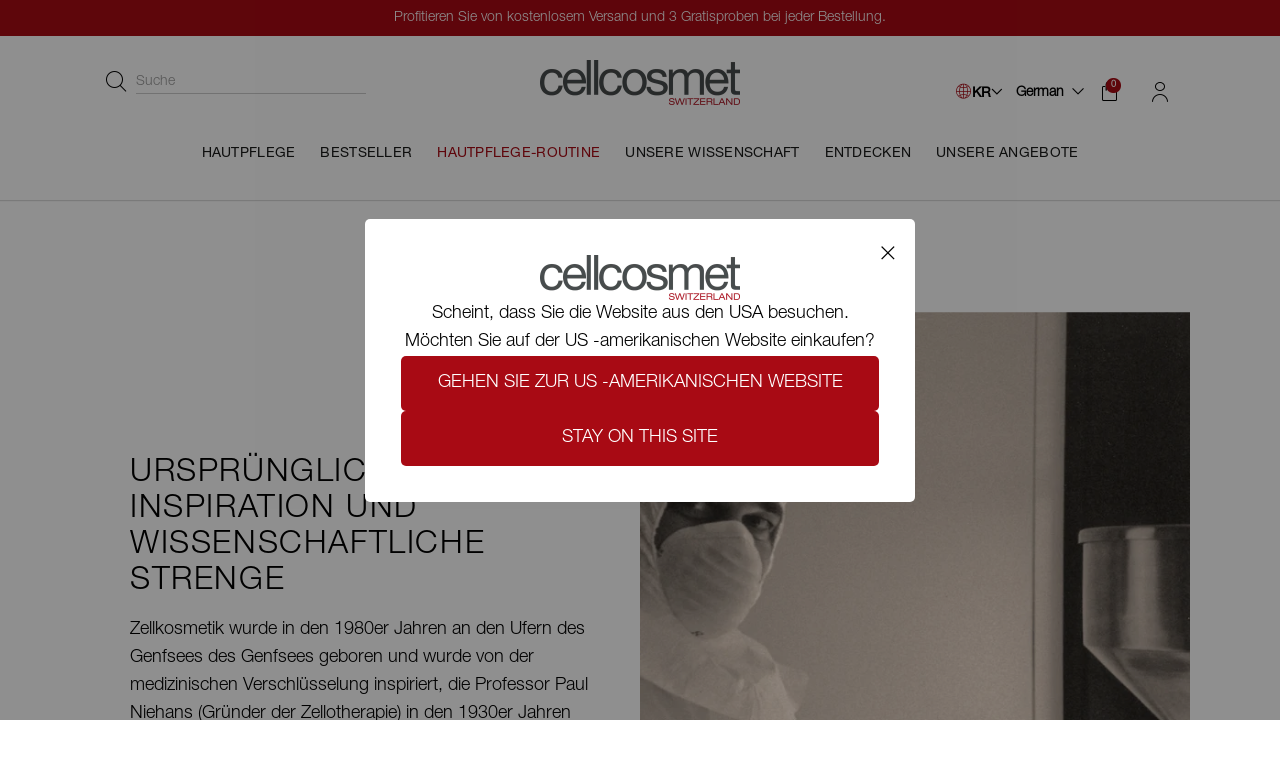

--- FILE ---
content_type: text/html; charset=utf-8
request_url: https://eu.cellcosmet.com/de-kr/pages/de-track-trace
body_size: 79705
content:
<!doctype html>
<html class="no-js supports-no-cookies html-template-page" lang="de">
    <head>
        <script id="pandectes-rules">
   /* PANDECTES-GDPR: DO NOT MODIFY AUTO GENERATED CODE OF THIS SCRIPT */
   
   window.PandectesSettings = {"store":{"id":67953852635,"plan":"plus","theme":"Live","primaryLocale":"fr","adminMode":false},"tsPublished":1713792375,"declaration":{"showPurpose":false,"showProvider":false,"declIntroText":"Nous utilisons des cookies pour optimiser les fonctionnalités du site Web, analyser les performances et vous offrir une expérience personnalisée. Certains cookies sont indispensables au bon fonctionnement et au bon fonctionnement du site Web. Ces cookies ne peuvent pas être désactivés. Dans cette fenêtre, vous pouvez gérer vos préférences en matière de cookies.","showDateGenerated":true},"language":{"languageMode":"Multilingual","fallbackLanguage":"fr","languageDetection":"locale","languagesSupported":["en","de"]},"texts":{"managed":{"headerText":{"de":"Wir respektieren deine Privatsphäre","en":"We respect your privacy","fr":"Nous respectons votre vie privée"},"consentText":{"de":"Wir verwenden Cookies, um Ihre Website-Erfahrung zu personalisieren und zu verbessern, die Nutzung zu analysieren und unsere Marketingbemühungen zu unterstützen. Wir teilen auch Informationen mit unseren Partnern für soziale Medien, Werbung und Analytik.","en":"We use cookies to personalize and enhance your site experience, analyze usage, and assist in our marketing efforts. We also share information with our social media, advertising, and analytics partners.","fr":"Nous utilisons des cookies pour personnaliser et améliorer votre navigation sur le site, analyser son utilisation et contribuer à nos efforts de marketing. Nous partageons aussi des informations avec nos partenaires de médias sociaux, de publicité et d'analyse."},"dismissButtonText":{"de":"Okay","en":"Ok","fr":"D'accord"},"linkText":{"de":"Mehr erfahren","en":"Learn more","fr":"En savoir plus"},"imprintText":{"de":"Impressum","en":"Print","fr":"Imprimer"},"preferencesButtonText":{"de":"Einstellungen","en":"Preferences","fr":"Personnaliser"},"allowButtonText":{"de":"Annehmen","en":"Accept","fr":"J'accepte"},"denyButtonText":{"de":"Ablehnen","en":"Decline","fr":"Je refuse"},"leaveSiteButtonText":{"de":"Diese Seite verlassen","en":"Leave this site","fr":"Quitter ce site"},"cookiePolicyText":{"de":"Cookie-Richtlinie","en":"Cookie policy","fr":"Politique de cookies"},"preferencesPopupTitleText":{"de":"Einwilligungseinstellungen verwalten","en":"Manage consent preferences","fr":"Gérer les préférences de consentement"},"preferencesPopupIntroText":{"de":"Wir verwenden Cookies, um die Funktionalität der Website zu optimieren, die Leistung zu analysieren und Ihnen ein personalisiertes Erlebnis zu bieten. Einige Cookies sind für den ordnungsgemäßen Betrieb der Website unerlässlich. Diese Cookies können nicht deaktiviert werden. In diesem Fenster können Sie Ihre Präferenzen für Cookies verwalten.","en":"We use cookies to personalize and enhance your site experience, analyze usage, and assist in our marketing efforts. We also share information with our social media, advertising, and analytics partners.","fr":"Nous utilisons des cookies pour optimiser les fonctionnalités du site Web, analyser les performances et vous offrir une expérience personnalisée. Certains cookies sont indispensables au bon fonctionnement et au bon fonctionnement du site. Ces cookies ne peuvent pas être désactivés. Dans cette fenêtre, vous pouvez gérer votre préférence de cookies."},"preferencesPopupCloseButtonText":{"de":"Schließen","en":"Close","fr":"Fermer"},"preferencesPopupAcceptAllButtonText":{"de":"Alles Akzeptieren","en":"Accept all","fr":"Accepter tout"},"preferencesPopupRejectAllButtonText":{"de":"Alles ablehnen","en":"Reject all","fr":"Tout refuser"},"preferencesPopupSaveButtonText":{"de":"Auswahl speichern","en":"Save preferences","fr":"Enregistrer les préférences"},"accessSectionTitleText":{"de":"Datenübertragbarkeit","en":"Data portability","fr":"Portabilité des données"},"accessSectionParagraphText":{"de":"Sie haben das Recht, jederzeit auf Ihre Daten zuzugreifen.","en":"You have the right to request access to your data at any time.","fr":"Vous avez le droit de pouvoir accéder à vos données à tout moment."},"rectificationSectionTitleText":{"de":"Datenberichtigung","en":"Data Rectification","fr":"Rectification des données"},"rectificationSectionParagraphText":{"de":"Sie haben das Recht, die Aktualisierung Ihrer Daten zu verlangen, wann immer Sie dies für angemessen halten.","en":"You have the right to request your data to be updated whenever you think it is appropriate.","fr":"Vous avez le droit de demander la mise à jour de vos données chaque fois que vous le jugez approprié."},"erasureSectionTitleText":{"de":"Recht auf Löschung","en":"Right to be forgotten","fr":"Droit à l'oubli"},"erasureSectionParagraphText":{"de":"Sie haben das Recht, die Löschung aller Ihrer Daten zu verlangen. Danach können Sie nicht mehr auf Ihr Konto zugreifen.","en":"You have the right to ask all your data to be erased. After that, you will no longer be able to access your account.","fr":"Vous avez le droit de demander que toutes vos données soient effacées. Après cela, vous ne pourrez plus accéder à votre compte."},"declIntroText":{"de":"Wir verwenden Cookies, um die Funktionalität der Website zu optimieren, die Leistung zu analysieren und Ihnen ein personalisiertes Erlebnis zu bieten. Einige Cookies sind für den ordnungsgemäßen Betrieb der Website unerlässlich. Diese Cookies können nicht deaktiviert werden. In diesem Fenster können Sie Ihre Präferenzen für Cookies verwalten.","en":"We use cookies to optimize website functionality, analyze the performance, and provide personalized experience to you. Some cookies are essential to make the website operate and function correctly. Those cookies cannot be disabled. In this window you can manage your preference of cookies.","fr":"Nous utilisons des cookies pour optimiser les fonctionnalités du site Web, analyser les performances et vous offrir une expérience personnalisée. Certains cookies sont indispensables au bon fonctionnement et au bon fonctionnement du site Web. Ces cookies ne peuvent pas être désactivés. Dans cette fenêtre, vous pouvez gérer vos préférences en matière de cookies."}},"categories":{"strictlyNecessaryCookiesTitleText":{"de":"Unbedingt erforderlich","en":"Strictly necessary cookies","fr":"Cookies strictement nécessaires"},"functionalityCookiesTitleText":{"de":"Funktionale Cookies","en":"Functional cookies","fr":"Cookies fonctionnels"},"performanceCookiesTitleText":{"de":"Performance-Cookies","en":"Performance cookies","fr":"Cookies de performances"},"targetingCookiesTitleText":{"de":"Targeting-Cookies","en":"Targeting cookies","fr":"Ciblage des cookies"},"unclassifiedCookiesTitleText":{"de":"Unklassifizierte Cookies","en":"Unclassified cookies","fr":"Cookies non classés"},"strictlyNecessaryCookiesDescriptionText":{"de":"Diese Cookies sind unerlässlich, damit Sie sich auf der Website bewegen und ihre Funktionen nutzen können, z. B. den Zugriff auf sichere Bereiche der Website. Ohne diese Cookies kann die Website nicht richtig funktionieren.","en":"These cookies are essential in order to enable you to move around the website and use its features, such as accessing secure areas of the website. The website cannot function properly without these cookies.","fr":"Ces cookies sont essentiels pour vous permettre de vous déplacer sur le site Web et d'utiliser ses fonctionnalités, telles que l'accès aux zones sécurisées du site Web. Le site Web ne peut pas fonctionner correctement sans ces cookies."},"functionalityCookiesDescriptionText":{"de":"Diese Cookies ermöglichen es der Website, verbesserte Funktionalität und Personalisierung bereitzustellen. Sie können von uns oder von Drittanbietern gesetzt werden, deren Dienste wir auf unseren Seiten hinzugefügt haben. Wenn Sie diese Cookies nicht zulassen, funktionieren einige oder alle dieser Dienste möglicherweise nicht richtig.","en":"These cookies enable the site to provide enhanced functionality and personalisation. They may be set by us or by third party providers whose services we have added to our pages. If you do not allow these cookies then some or all of these services may not function properly.","fr":"Ces cookies permettent au site de fournir des fonctionnalités et une personnalisation améliorées. Ils peuvent être définis par nous ou par des fournisseurs tiers dont nous avons ajouté les services à nos pages. Si vous n'autorisez pas ces cookies, certains ou tous ces services peuvent ne pas fonctionner correctement."},"performanceCookiesDescriptionText":{"de":"Diese Cookies ermöglichen es uns, die Leistung unserer Website zu überwachen und zu verbessern. Sie ermöglichen es uns beispielsweise, Besuche zu zählen, Verkehrsquellen zu identifizieren und zu sehen, welche Teile der Website am beliebtesten sind.","en":"These cookies enable us to monitor and improve the performance of our website. For example, they allow us to count visits, identify traffic sources and see which parts of the site are most popular.","fr":"Ces cookies nous permettent de surveiller et d'améliorer les performances de notre site Web. Par exemple, ils nous permettent de compter les visites, d'identifier les sources de trafic et de voir quelles parties du site sont les plus populaires."},"targetingCookiesDescriptionText":{"de":"Diese Cookies können von unseren Werbepartnern über unsere Website gesetzt werden. Sie können von diesen Unternehmen verwendet werden, um ein Profil Ihrer Interessen zu erstellen und Ihnen relevante Werbung auf anderen Websites anzuzeigen. Sie speichern keine direkten personenbezogenen Daten, sondern basieren auf der eindeutigen Identifizierung Ihres Browsers und Ihres Internetgeräts. Wenn Sie diese Cookies nicht zulassen, erleben Sie weniger zielgerichtete Werbung.","en":"These cookies may be set through our site by our advertising partners. They may be used by those companies to build a profile of your interests and show you relevant adverts on other sites.    They do not store directly personal information, but are based on uniquely identifying your browser and internet device. If you do not allow these cookies, you will experience less targeted advertising.","fr":"Ces cookies peuvent être installés via notre site par nos partenaires publicitaires. Ils peuvent être utilisés par ces sociétés pour établir un profil de vos intérêts et vous montrer des publicités pertinentes sur d'autres sites. Ils ne stockent pas directement d'informations personnelles, mais sont basés sur l'identification unique de votre navigateur et de votre appareil Internet. Si vous n'autorisez pas ces cookies, vous bénéficierez d'une publicité moins ciblée."},"unclassifiedCookiesDescriptionText":{"de":"Unklassifizierte Cookies sind Cookies, die wir gerade zusammen mit den Anbietern einzelner Cookies klassifizieren.","en":"Unclassified cookies are cookies that we are in the process of classifying, together with the providers of individual cookies.","fr":"Les cookies non classés sont des cookies que nous sommes en train de classer avec les fournisseurs de cookies individuels."}},"auto":{"declName":{"de":"Name","en":"Name","fr":"Nom"},"declPath":{"de":"Weg","en":"Path","fr":"Chemin"},"declType":{"de":"Typ","en":"Type","fr":"Type"},"declDomain":{"de":"Domain","en":"Domain","fr":"Domaine"},"declPurpose":{"de":"Zweck","en":"Purpose","fr":"But"},"declProvider":{"de":"Anbieter","en":"Provider","fr":"Fournisseur"},"declRetention":{"de":"Speicherdauer","en":"Retention","fr":"Rétention"},"declFirstParty":{"de":"Erstanbieter","en":"First-party","fr":"Première partie"},"declThirdParty":{"de":"Drittanbieter","en":"Third-party","fr":"Tierce partie"},"declSeconds":{"de":"Sekunden","en":"seconds","fr":"secondes"},"declMinutes":{"de":"Minuten","en":"minutes","fr":"minutes"},"declHours":{"de":"Std.","en":"hours","fr":"heures"},"declDays":{"de":"Tage","en":"days","fr":"jours"},"declMonths":{"de":"Monate","en":"months","fr":"mois"},"declYears":{"de":"Jahre","en":"years","fr":"années"},"declSession":{"de":"Sitzung","en":"Session","fr":"Session"},"cookiesDetailsText":{"de":"Cookie-Details","en":"Cookies details","fr":"Détails des cookies"},"preferencesPopupAlwaysAllowedText":{"de":"Immer erlaubt","en":"Always allowed","fr":"Toujours permis"},"submitButton":{"de":"einreichen","en":"Submit","fr":"Soumettre"},"submittingButton":{"de":"Senden...","en":"Submitting...","fr":"Soumission..."},"cancelButton":{"de":"Abbrechen","en":"Cancel","fr":"Annuler"},"guestsSupportInfoText":{"de":"Bitte loggen Sie sich mit Ihrem Kundenkonto ein, um fortzufahren.","en":"Please login with your customer account to further proceed.","fr":"Veuillez vous connecter avec votre compte client pour continuer."},"guestsSupportEmailPlaceholder":{"de":"E-Mail-Addresse","en":"E-mail address","fr":"Adresse e-mail"},"guestsSupportEmailValidationError":{"de":"Email ist ungültig","en":"Email is not valid","fr":"L'email n'est pas valide"},"guestsSupportEmailSuccessTitle":{"de":"Vielen Dank für die Anfrage","en":"Thank you for your request","fr":"Merci pour votre requête"},"guestsSupportEmailFailureTitle":{"de":"Ein Problem ist aufgetreten","en":"A problem occurred","fr":"Un problème est survenu"},"guestsSupportEmailSuccessMessage":{"de":"Wenn Sie als Kunde dieses Shops registriert sind, erhalten Sie in Kürze eine E-Mail mit Anweisungen zum weiteren Vorgehen.","en":"If you are registered as a customer of this store, you will soon receive an email with instructions on how to proceed.","fr":"Si vous êtes inscrit en tant que client de ce magasin, vous recevrez bientôt un e-mail avec des instructions sur la marche à suivre."},"guestsSupportEmailFailureMessage":{"de":"Ihre Anfrage wurde nicht übermittelt. Bitte versuchen Sie es erneut und wenn das Problem weiterhin besteht, wenden Sie sich an den Shop-Inhaber, um Hilfe zu erhalten.","en":"Your request was not submitted. Please try again and if problem persists, contact store owner for assistance.","fr":"Votre demande n'a pas été soumise. Veuillez réessayer et si le problème persiste, contactez le propriétaire du magasin pour obtenir de l'aide."},"confirmationSuccessTitle":{"de":"Ihre Anfrage wurde bestätigt","en":"Your request is verified","fr":"Votre demande est vérifiée"},"confirmationFailureTitle":{"de":"Ein Problem ist aufgetreten","en":"A problem occurred","fr":"Un problème est survenu"},"confirmationSuccessMessage":{"de":"Wir werden uns in Kürze zu Ihrem Anliegen bei Ihnen melden.","en":"We will soon get back to you as to your request.","fr":"Nous reviendrons rapidement vers vous quant à votre demande."},"confirmationFailureMessage":{"de":"Ihre Anfrage wurde nicht bestätigt. Bitte versuchen Sie es erneut und wenn das Problem weiterhin besteht, wenden Sie sich an den Ladenbesitzer, um Hilfe zu erhalten","en":"Your request was not verified. Please try again and if problem persists, contact store owner for assistance","fr":"Votre demande n'a pas été vérifiée. Veuillez réessayer et si le problème persiste, contactez le propriétaire du magasin pour obtenir de l'aide"},"consentSectionTitleText":{"de":"Ihre Cookie-Einwilligung","en":"Your cookie consent","fr":"Votre consentement aux cookies"},"consentSectionNoConsentText":{"de":"Sie haben der Cookie-Richtlinie dieser Website nicht zugestimmt.","en":"You have not consented to the cookies policy of this website.","fr":"Vous n'avez pas consenti à la politique de cookies de ce site Web."},"consentSectionConsentedText":{"de":"Sie haben der Cookie-Richtlinie dieser Website zugestimmt am","en":"You consented to the cookies policy of this website on","fr":"Vous avez consenti à la politique de cookies de ce site Web sur"},"consentStatus":{"de":"Einwilligungspräferenz","en":"Consent preference","fr":"Préférence de consentement"},"consentDate":{"de":"Zustimmungsdatum","en":"Consent date","fr":"Date de consentement"},"consentId":{"de":"Einwilligungs-ID","en":"Consent ID","fr":"ID de consentement"},"consentSectionChangeConsentActionText":{"de":"Einwilligungspräferenz ändern","en":"Change consent preference","fr":"Modifier la préférence de consentement"},"accessSectionGDPRRequestsActionText":{"de":"Anfragen betroffener Personen","en":"Data subject requests","fr":"Demandes des personnes concernées"},"accessSectionAccountInfoActionText":{"de":"persönliche Daten","en":"Personal data","fr":"Données personnelles"},"accessSectionOrdersRecordsActionText":{"de":"Aufträge","en":"Orders","fr":"Ordres"},"accessSectionDownloadReportActionText":{"de":"Alles herunterladen","en":"Request export","fr":"Tout télécharger"},"rectificationCommentPlaceholder":{"de":"Beschreiben Sie, was Sie aktualisieren möchten","en":"Describe what you want to be updated","fr":"Décrivez ce que vous souhaitez mettre à jour"},"rectificationCommentValidationError":{"de":"Kommentar ist erforderlich","en":"Comment is required","fr":"Un commentaire est requis"},"rectificationSectionEditAccountActionText":{"de":"Fordern Sie ein Update an","en":"Request an update","fr":"Demander une mise à jour"},"erasureSectionRequestDeletionActionText":{"de":"Löschung personenbezogener Daten anfordern","en":"Request personal data deletion","fr":"Demander la suppression des données personnelles"}}},"library":{"previewMode":false,"fadeInTimeout":0,"defaultBlocked":7,"showLink":true,"showImprintLink":false,"enabled":true,"cookie":{"name":"_pandectes_gdpr","expiryDays":365,"secure":true,"domain":""},"dismissOnScroll":false,"dismissOnWindowClick":false,"dismissOnTimeout":false,"palette":{"popup":{"background":"#FFFFFF","backgroundForCalculations":{"a":1,"b":255,"g":255,"r":255},"text":"#000000"},"button":{"background":"transparent","backgroundForCalculations":{"a":1,"b":255,"g":255,"r":255},"text":"#000000","textForCalculation":{"a":1,"b":0,"g":0,"r":0},"border":"#000000"}},"content":{"href":"https://eu.cellcosmet.com/pages/politique-de-confidentialite","imprintHref":"/","close":"&#10005;","target":"_blank","logo":""},"window":"<div role=\"dialog\" aria-live=\"polite\" aria-label=\"cookieconsent\" aria-describedby=\"cookieconsent:desc\" id=\"pandectes-banner\" class=\"cc-window-wrapper cc-bottom-wrapper\"><div class=\"pd-cookie-banner-window cc-window {{classes}}\"><!--googleoff: all-->{{children}}<!--googleon: all--></div></div>","compliance":{"custom":"<div class=\"cc-compliance cc-highlight\">{{preferences}}{{allow}}{{deny}}</div>"},"type":"custom","layouts":{"basic":"{{messagelink}}{{compliance}}{{close}}"},"position":"bottom","theme":"wired","revokable":false,"animateRevokable":false,"revokableReset":false,"revokableLogoUrl":"","revokablePlacement":"bottom-left","revokableMarginHorizontal":15,"revokableMarginVertical":15,"static":false,"autoAttach":true,"hasTransition":true,"blacklistPage":[""]},"geolocation":{"brOnly":false,"caOnly":false,"chOnly":false,"euOnly":false,"jpOnly":false,"thOnly":false,"zaOnly":false,"canadaOnly":false,"globalVisibility":true},"dsr":{"guestsSupport":false,"accessSectionDownloadReportAuto":false},"banner":{"resetTs":1712064863,"extraCss":"        .cc-banner-logo {max-width: 24em!important;}    @media(min-width: 768px) {.cc-window.cc-floating{max-width: 24em!important;width: 24em!important;}}    .cc-message, .pd-cookie-banner-window .cc-header, .cc-logo {text-align: left}    .cc-window-wrapper{z-index: 2147483647;}    .cc-window{z-index: 2147483647;font-family: inherit;}    .pd-cookie-banner-window .cc-header{font-family: inherit;}    .pd-cp-ui{font-family: inherit; background-color: #FFFFFF;color:#000000;}    button.pd-cp-btn, a.pd-cp-btn{}    input + .pd-cp-preferences-slider{background-color: rgba(0, 0, 0, 0.3)}    .pd-cp-scrolling-section::-webkit-scrollbar{background-color: rgba(0, 0, 0, 0.3)}    input:checked + .pd-cp-preferences-slider{background-color: rgba(0, 0, 0, 1)}    .pd-cp-scrolling-section::-webkit-scrollbar-thumb {background-color: rgba(0, 0, 0, 1)}    .pd-cp-ui-close{color:#000000;}    .pd-cp-preferences-slider:before{background-color: #FFFFFF}    .pd-cp-title:before {border-color: #000000!important}    .pd-cp-preferences-slider{background-color:#000000}    .pd-cp-toggle{color:#000000!important}    @media(max-width:699px) {.pd-cp-ui-close-top svg {fill: #000000}}    .pd-cp-toggle:hover,.pd-cp-toggle:visited,.pd-cp-toggle:active{color:#000000!important}    .pd-cookie-banner-window {box-shadow: 0 0 18px rgb(0 0 0 / 20%);}  ","customJavascript":null,"showPoweredBy":false,"revokableTrigger":false,"hybridStrict":false,"cookiesBlockedByDefault":"7","isActive":true,"implicitSavePreferences":false,"cookieIcon":false,"blockBots":false,"showCookiesDetails":true,"hasTransition":true,"blockingPage":false,"showOnlyLandingPage":false,"leaveSiteUrl":"https://www.google.com","linkRespectStoreLang":true},"cookies":{"0":[{"name":"localization","domain":"cellcosmet-int.myshopify.com","path":"/en-uk","provider":"Shopify","firstParty":true,"retention":"1 year(s)","expires":1,"unit":"declYears","purpose":{"de":"Lokalisierung von Shopify-Shops","en":"Shopify store localization","fr":"Localisation de boutique Shopify"}},{"name":"_tracking_consent","domain":".cellcosmet-int.myshopify.com","path":"/","provider":"Shopify","firstParty":true,"retention":"1 year(s)","expires":1,"unit":"declYears","purpose":{"de":"Tracking-Einstellungen.","en":"Tracking preferences.","fr":"Préférences de suivi."}},{"name":"keep_alive","domain":"cellcosmet-int.myshopify.com","path":"/","provider":"Shopify","firstParty":true,"retention":"30 minute(s)","expires":30,"unit":"declMinutes","purpose":{"de":"Wird im Zusammenhang mit der Käuferlokalisierung verwendet.","en":"Used in connection with buyer localization.","fr":"Utilisé en relation avec la localisation de l'acheteur."}},{"name":"secure_customer_sig","domain":"cellcosmet-int.myshopify.com","path":"/","provider":"Shopify","firstParty":true,"retention":"1 year(s)","expires":1,"unit":"declYears","purpose":{"de":"Wird im Zusammenhang mit dem Kundenlogin verwendet.","en":"Used in connection with customer login.","fr":"Utilisé en relation avec la connexion client."}},{"name":"cart_currency","domain":"cellcosmet-int.myshopify.com","path":"/","provider":"Shopify","firstParty":true,"retention":"2 ","expires":2,"unit":"declSession","purpose":{"de":"Das Cookie ist für die sichere Checkout- und Zahlungsfunktion auf der Website erforderlich. Diese Funktion wird von shopify.com bereitgestellt.","en":"The cookie is necessary for the secure checkout and payment function on the website. This function is provided by shopify.com.","fr":"Le cookie est nécessaire pour la fonction de paiement et de paiement sécurisé sur le site Web. Cette fonction est fournie par shopify.com."}},{"name":"_cmp_a","domain":".cellcosmet-int.myshopify.com","path":"/","provider":"Shopify","firstParty":true,"retention":"1 day(s)","expires":1,"unit":"declDays","purpose":{"de":"Wird zum Verwalten der Datenschutzeinstellungen des Kunden verwendet.","en":"Used for managing customer privacy settings.","fr":"Utilisé pour gérer les paramètres de confidentialité des clients."}},{"name":"shopify_pay_redirect","domain":"cellcosmet-int.myshopify.com","path":"/","provider":"Shopify","firstParty":true,"retention":"1 hour(s)","expires":1,"unit":"declHours","purpose":{"de":"Das Cookie ist für die sichere Checkout- und Zahlungsfunktion auf der Website erforderlich. Diese Funktion wird von shopify.com bereitgestellt.","en":"The cookie is necessary for the secure checkout and payment function on the website. This function is provided by shopify.com.","fr":"Le cookie est nécessaire pour la fonction de paiement et de paiement sécurisé sur le site Web. Cette fonction est fournie par shopify.com."}}],"1":[{"name":"wpm-domain-test","domain":"myshopify.com","path":"/","provider":"Shopify","firstParty":false,"retention":"Session","expires":1,"unit":"declSeconds","purpose":{"de":"Wird verwendet, um die Speicherung von Parametern zu Produkten, die dem Warenkorb hinzugefügt wurden, oder zur Zahlungswährung zu testen","en":"Used to test the storage of parameters about products added to the cart or payment currency","fr":"Utilisé pour tester le stockage des paramètres sur les produits ajoutés au panier ou la devise de paiement"}},{"name":"wpm-domain-test","domain":"com","path":"/","provider":"Shopify","firstParty":false,"retention":"Session","expires":1,"unit":"declSeconds","purpose":{"de":"Wird verwendet, um die Speicherung von Parametern zu Produkten, die dem Warenkorb hinzugefügt wurden, oder zur Zahlungswährung zu testen","en":"Used to test the storage of parameters about products added to the cart or payment currency","fr":"Utilisé pour tester le stockage des paramètres sur les produits ajoutés au panier ou la devise de paiement"}},{"name":"wpm-domain-test","domain":"cellcosmet-int.myshopify.com","path":"/","provider":"Shopify","firstParty":true,"retention":"Session","expires":1,"unit":"declSeconds","purpose":{"de":"Wird verwendet, um die Speicherung von Parametern zu Produkten, die dem Warenkorb hinzugefügt wurden, oder zur Zahlungswährung zu testen","en":"Used to test the storage of parameters about products added to the cart or payment currency","fr":"Utilisé pour tester le stockage des paramètres sur les produits ajoutés au panier ou la devise de paiement"}}],"2":[{"name":"_shopify_s","domain":".cellcosmet-int.myshopify.com","path":"/","provider":"Shopify","firstParty":true,"retention":"30 minute(s)","expires":30,"unit":"declMinutes","purpose":{"de":"Shopify-Analysen.","en":"Shopify analytics.","fr":"Analyses Shopify."}},{"name":"_shopify_y","domain":".cellcosmet-int.myshopify.com","path":"/","provider":"Shopify","firstParty":true,"retention":"1 year(s)","expires":1,"unit":"declYears","purpose":{"de":"Shopify-Analysen.","en":"Shopify analytics.","fr":"Analyses Shopify."}},{"name":"_orig_referrer","domain":".cellcosmet-int.myshopify.com","path":"/","provider":"Shopify","firstParty":true,"retention":"2 ","expires":2,"unit":"declSession","purpose":{"de":"Verfolgt Zielseiten.","en":"Tracks landing pages.","fr":"Suit les pages de destination."}},{"name":"_shopify_sa_p","domain":".cellcosmet-int.myshopify.com","path":"/","provider":"Shopify","firstParty":true,"retention":"30 minute(s)","expires":30,"unit":"declMinutes","purpose":{"de":"Shopify-Analysen in Bezug auf Marketing und Empfehlungen.","en":"Shopify analytics relating to marketing & referrals.","fr":"Analyses Shopify relatives au marketing et aux références."}},{"name":"_landing_page","domain":".cellcosmet-int.myshopify.com","path":"/","provider":"Shopify","firstParty":true,"retention":"2 ","expires":2,"unit":"declSession","purpose":{"de":"Verfolgt Zielseiten.","en":"Tracks landing pages.","fr":"Suit les pages de destination."}},{"name":"_shopify_sa_t","domain":".cellcosmet-int.myshopify.com","path":"/","provider":"Shopify","firstParty":true,"retention":"30 minute(s)","expires":30,"unit":"declMinutes","purpose":{"de":"Shopify-Analysen in Bezug auf Marketing und Empfehlungen.","en":"Shopify analytics relating to marketing & referrals.","fr":"Analyses Shopify relatives au marketing et aux références."}},{"name":"_boomr_clss","domain":"https://cellcosmet-int.myshopify.com","path":"/","provider":"Shopify","firstParty":true,"retention":"Persistent","expires":1,"unit":"declYears","purpose":{"de":"Wird zur Überwachung und Optimierung der Leistung von Shopify-Shops verwendet.","en":"Used to monitor and optimize the performance of Shopify stores.","fr":"Utilisé pour surveiller et optimiser les performances des magasins Shopify."}}],"4":[{"name":"__kla_id","domain":"cellcosmet-int.myshopify.com","path":"/","provider":"Klaviyo","firstParty":true,"retention":"1 year(s)","expires":1,"unit":"declYears","purpose":{"de":"Verfolgt, wenn jemand durch eine Klaviyo-E-Mail auf Ihre Website klickt","en":"Tracks when someone clicks through a Klaviyo email to your website.","fr":"Suit quand quelqu'un clique sur un e-mail Klaviyo vers votre site Web."}}],"8":[{"name":"AMP_9bdc728a74","domain":"cellcosmet-int.myshopify.com","path":"/","provider":"Unknown","firstParty":true,"retention":"1 year(s)","expires":1,"unit":"declYears","purpose":{"fr":""}},{"name":"gorgias.version","domain":"https://cellcosmet-int.myshopify.com","path":"/","provider":"Unknown","firstParty":true,"retention":"Persistent","expires":1,"unit":"declYears","purpose":{"fr":""}},{"name":"ls-currency","domain":"https://cellcosmet-int.myshopify.com","path":"/","provider":"Unknown","firstParty":true,"retention":"Persistent","expires":1,"unit":"declYears","purpose":{"fr":""}},{"name":"ls-locale","domain":"https://cellcosmet-int.myshopify.com","path":"/","provider":"Unknown","firstParty":true,"retention":"Persistent","expires":1,"unit":"declYears","purpose":{"fr":""}},{"name":"ls-state-session","domain":"https://cellcosmet-int.myshopify.com","path":"/","provider":"Unknown","firstParty":true,"retention":"Session","expires":1,"unit":"declYears","purpose":{"fr":""}},{"name":"AMP_TEST","domain":"cellcosmet-int.myshopify.com","path":"/","provider":"Unknown","firstParty":true,"retention":"Session","expires":1,"unit":"declSeconds","purpose":{"fr":""}},{"name":"AMP_unsent_9bdc728a74","domain":"https://cellcosmet-int.myshopify.com","path":"/","provider":"Unknown","firstParty":true,"retention":"Persistent","expires":1,"unit":"declYears","purpose":{"fr":""}},{"name":"gorgias.language-loaded","domain":"https://cellcosmet-int.myshopify.com","path":"/","provider":"Unknown","firstParty":true,"retention":"Persistent","expires":1,"unit":"declYears","purpose":{"fr":""}},{"name":"gorgias.renderedOnce","domain":"https://cellcosmet-int.myshopify.com","path":"/","provider":"Unknown","firstParty":true,"retention":"Session","expires":1,"unit":"declYears","purpose":{"fr":""}},{"name":"local-storage-test","domain":"https://cellcosmet-int.myshopify.com","path":"/","provider":"Unknown","firstParty":true,"retention":"Persistent","expires":1,"unit":"declYears","purpose":{"fr":""}},{"name":"_kla_test","domain":"https://cellcosmet-int.myshopify.com","path":"/","provider":"Unknown","firstParty":true,"retention":"Persistent","expires":1,"unit":"declYears","purpose":{"fr":""}},{"name":"ad6118da-78f5-4298-8bf3-c50dcefc18ff","domain":"https://cellcosmet-int.myshopify.com","path":"/","provider":"Unknown","firstParty":true,"retention":"Persistent","expires":1,"unit":"declYears","purpose":{"fr":""}},{"name":"gorgias.renderedOnceSent","domain":"https://cellcosmet-int.myshopify.com","path":"/","provider":"Unknown","firstParty":true,"retention":"Session","expires":1,"unit":"declYears","purpose":{"fr":""}},{"name":"4ca6f47c-d2bf-4eb4-8820-21be9d17e3a2","domain":"https://cellcosmet-int.myshopify.com","path":"/","provider":"Unknown","firstParty":true,"retention":"Persistent","expires":1,"unit":"declYears","purpose":{"fr":""}},{"name":"AMP_TEST","domain":"https://cellcosmet-int.myshopify.com","path":"/","provider":"Unknown","firstParty":true,"retention":"Persistent","expires":1,"unit":"declYears","purpose":{"fr":""}}]},"blocker":{"isActive":false,"googleConsentMode":{"id":"","analyticsId":"","adwordsId":"","isActive":false,"adStorageCategory":4,"analyticsStorageCategory":2,"personalizationStorageCategory":1,"functionalityStorageCategory":1,"customEvent":false,"securityStorageCategory":0,"redactData":false,"urlPassthrough":false,"dataLayerProperty":"dataLayer","waitForUpdate":0,"useNativeChannel":false},"facebookPixel":{"id":"","isActive":false,"ldu":false},"rakuten":{"isActive":false,"cmp":false,"ccpa":false},"klaviyoIsActive":false,"gpcIsActive":false,"defaultBlocked":7,"patterns":{"whiteList":[],"blackList":{"1":[],"2":[],"4":[],"8":[]},"iframesWhiteList":[],"iframesBlackList":{"1":[],"2":[],"4":[],"8":[]},"beaconsWhiteList":[],"beaconsBlackList":{"1":[],"2":[],"4":[],"8":[]}}}}
   
   !function(){"use strict";window.PandectesRules=window.PandectesRules||{},window.PandectesRules.manualBlacklist={1:[],2:[],4:[]},window.PandectesRules.blacklistedIFrames={1:[],2:[],4:[]},window.PandectesRules.blacklistedCss={1:[],2:[],4:[]},window.PandectesRules.blacklistedBeacons={1:[],2:[],4:[]};var e="javascript/blocked",t="_pandectes_gdpr";function n(e){return new RegExp(e.replace(/[/\\.+?$()]/g,"\\$&").replace("*","(.*)"))}var a=function(e){try{return JSON.parse(e)}catch(e){return!1}},r=function(e){var t=arguments.length>1&&void 0!==arguments[1]?arguments[1]:"log",n=new URLSearchParams(window.location.search);n.get("log")&&console[t]("PandectesRules: ".concat(e))};function o(e){var t=document.createElement("script");t.async=!0,t.src=e,document.head.appendChild(t)}function i(e,t){var n=Object.keys(e);if(Object.getOwnPropertySymbols){var a=Object.getOwnPropertySymbols(e);t&&(a=a.filter((function(t){return Object.getOwnPropertyDescriptor(e,t).enumerable}))),n.push.apply(n,a)}return n}function s(e){for(var t=1;t<arguments.length;t++){var n=null!=arguments[t]?arguments[t]:{};t%2?i(Object(n),!0).forEach((function(t){l(e,t,n[t])})):Object.getOwnPropertyDescriptors?Object.defineProperties(e,Object.getOwnPropertyDescriptors(n)):i(Object(n)).forEach((function(t){Object.defineProperty(e,t,Object.getOwnPropertyDescriptor(n,t))}))}return e}function c(e){return c="function"==typeof Symbol&&"symbol"==typeof Symbol.iterator?function(e){return typeof e}:function(e){return e&&"function"==typeof Symbol&&e.constructor===Symbol&&e!==Symbol.prototype?"symbol":typeof e},c(e)}function l(e,t,n){return t in e?Object.defineProperty(e,t,{value:n,enumerable:!0,configurable:!0,writable:!0}):e[t]=n,e}function d(e,t){return function(e){if(Array.isArray(e))return e}(e)||function(e,t){var n=null==e?null:"undefined"!=typeof Symbol&&e[Symbol.iterator]||e["@@iterator"];if(null==n)return;var a,r,o=[],i=!0,s=!1;try{for(n=n.call(e);!(i=(a=n.next()).done)&&(o.push(a.value),!t||o.length!==t);i=!0);}catch(e){s=!0,r=e}finally{try{i||null==n.return||n.return()}finally{if(s)throw r}}return o}(e,t)||f(e,t)||function(){throw new TypeError("Invalid attempt to destructure non-iterable instance.\nIn order to be iterable, non-array objects must have a [Symbol.iterator]() method.")}()}function u(e){return function(e){if(Array.isArray(e))return p(e)}(e)||function(e){if("undefined"!=typeof Symbol&&null!=e[Symbol.iterator]||null!=e["@@iterator"])return Array.from(e)}(e)||f(e)||function(){throw new TypeError("Invalid attempt to spread non-iterable instance.\nIn order to be iterable, non-array objects must have a [Symbol.iterator]() method.")}()}function f(e,t){if(e){if("string"==typeof e)return p(e,t);var n=Object.prototype.toString.call(e).slice(8,-1);return"Object"===n&&e.constructor&&(n=e.constructor.name),"Map"===n||"Set"===n?Array.from(e):"Arguments"===n||/^(?:Ui|I)nt(?:8|16|32)(?:Clamped)?Array$/.test(n)?p(e,t):void 0}}function p(e,t){(null==t||t>e.length)&&(t=e.length);for(var n=0,a=new Array(t);n<t;n++)a[n]=e[n];return a}var g=window.PandectesRulesSettings||window.PandectesSettings,y=!(void 0===window.dataLayer||!Array.isArray(window.dataLayer)||!window.dataLayer.some((function(e){return"pandectes_full_scan"===e.event}))),h=function(){var e,n=arguments.length>0&&void 0!==arguments[0]?arguments[0]:t,r="; "+document.cookie,o=r.split("; "+n+"=");if(o.length<2)e={};else{var i=o.pop(),s=i.split(";");e=window.atob(s.shift())}var c=a(e);return!1!==c?c:e}(),v=g.banner.isActive,w=g.blocker,m=w.defaultBlocked,b=w.patterns,k=h&&null!==h.preferences&&void 0!==h.preferences?h.preferences:null,_=y?0:v?null===k?m:k:0,L={1:0==(1&_),2:0==(2&_),4:0==(4&_)},S=b.blackList,C=b.whiteList,P=b.iframesBlackList,A=b.iframesWhiteList,E=b.beaconsBlackList,O=b.beaconsWhiteList,B={blackList:[],whiteList:[],iframesBlackList:{1:[],2:[],4:[],8:[]},iframesWhiteList:[],beaconsBlackList:{1:[],2:[],4:[],8:[]},beaconsWhiteList:[]};[1,2,4].map((function(e){var t;L[e]||((t=B.blackList).push.apply(t,u(S[e].length?S[e].map(n):[])),B.iframesBlackList[e]=P[e].length?P[e].map(n):[],B.beaconsBlackList[e]=E[e].length?E[e].map(n):[])})),B.whiteList=C.length?C.map(n):[],B.iframesWhiteList=A.length?A.map(n):[],B.beaconsWhiteList=O.length?O.map(n):[];var j={scripts:[],iframes:{1:[],2:[],4:[]},beacons:{1:[],2:[],4:[]},css:{1:[],2:[],4:[]}},I=function(t,n){return t&&(!n||n!==e)&&(!B.blackList||B.blackList.some((function(e){return e.test(t)})))&&(!B.whiteList||B.whiteList.every((function(e){return!e.test(t)})))},R=function(e){var t=e.getAttribute("src");return B.blackList&&B.blackList.every((function(e){return!e.test(t)}))||B.whiteList&&B.whiteList.some((function(e){return e.test(t)}))},N=function(e,t){var n=B.iframesBlackList[t],a=B.iframesWhiteList;return e&&(!n||n.some((function(t){return t.test(e)})))&&(!a||a.every((function(t){return!t.test(e)})))},T=function(e,t){var n=B.beaconsBlackList[t],a=B.beaconsWhiteList;return e&&(!n||n.some((function(t){return t.test(e)})))&&(!a||a.every((function(t){return!t.test(e)})))},x=new MutationObserver((function(e){for(var t=0;t<e.length;t++)for(var n=e[t].addedNodes,a=0;a<n.length;a++){var r=n[a],o=r.dataset&&r.dataset.cookiecategory;if(1===r.nodeType&&"LINK"===r.tagName){var i=r.dataset&&r.dataset.href;if(i&&o)switch(o){case"functionality":case"C0001":j.css[1].push(i);break;case"performance":case"C0002":j.css[2].push(i);break;case"targeting":case"C0003":j.css[4].push(i)}}}})),D=new MutationObserver((function(t){for(var n=0;n<t.length;n++)for(var a=t[n].addedNodes,r=function(t){var n=a[t],r=n.src||n.dataset&&n.dataset.src,o=n.dataset&&n.dataset.cookiecategory;if(1===n.nodeType&&"IFRAME"===n.tagName){if(r){var i=!1;N(r,1)||"functionality"===o||"C0001"===o?(i=!0,j.iframes[1].push(r)):N(r,2)||"performance"===o||"C0002"===o?(i=!0,j.iframes[2].push(r)):(N(r,4)||"targeting"===o||"C0003"===o)&&(i=!0,j.iframes[4].push(r)),i&&(n.removeAttribute("src"),n.setAttribute("data-src",r))}}else if(1===n.nodeType&&"IMG"===n.tagName){if(r){var s=!1;T(r,1)?(s=!0,j.beacons[1].push(r)):T(r,2)?(s=!0,j.beacons[2].push(r)):T(r,4)&&(s=!0,j.beacons[4].push(r)),s&&(n.removeAttribute("src"),n.setAttribute("data-src",r))}}else if(1===n.nodeType&&"LINK"===n.tagName){var c=n.dataset&&n.dataset.href;if(c&&o)switch(o){case"functionality":case"C0001":j.css[1].push(c);break;case"performance":case"C0002":j.css[2].push(c);break;case"targeting":case"C0003":j.css[4].push(c)}}else if(1===n.nodeType&&"SCRIPT"===n.tagName){var l=n.type,d=!1;if(I(r,l))d=!0;else if(r&&o)switch(o){case"functionality":case"C0001":d=!0,window.PandectesRules.manualBlacklist[1].push(r);break;case"performance":case"C0002":d=!0,window.PandectesRules.manualBlacklist[2].push(r);break;case"targeting":case"C0003":d=!0,window.PandectesRules.manualBlacklist[4].push(r)}if(d){j.scripts.push([n,l]),n.type=e;n.addEventListener("beforescriptexecute",(function t(a){n.getAttribute("type")===e&&a.preventDefault(),n.removeEventListener("beforescriptexecute",t)})),n.parentElement&&n.parentElement.removeChild(n)}}},o=0;o<a.length;o++)r(o)})),M=document.createElement,z={src:Object.getOwnPropertyDescriptor(HTMLScriptElement.prototype,"src"),type:Object.getOwnPropertyDescriptor(HTMLScriptElement.prototype,"type")};window.PandectesRules.unblockCss=function(e){var t=j.css[e]||[];t.length&&r("Unblocking CSS for ".concat(e)),t.forEach((function(e){var t=document.querySelector('link[data-href^="'.concat(e,'"]'));t.removeAttribute("data-href"),t.href=e})),j.css[e]=[]},window.PandectesRules.unblockIFrames=function(e){var t=j.iframes[e]||[];t.length&&r("Unblocking IFrames for ".concat(e)),B.iframesBlackList[e]=[],t.forEach((function(e){var t=document.querySelector('iframe[data-src^="'.concat(e,'"]'));t.removeAttribute("data-src"),t.src=e})),j.iframes[e]=[]},window.PandectesRules.unblockBeacons=function(e){var t=j.beacons[e]||[];t.length&&r("Unblocking Beacons for ".concat(e)),B.beaconsBlackList[e]=[],t.forEach((function(e){var t=document.querySelector('img[data-src^="'.concat(e,'"]'));t.removeAttribute("data-src"),t.src=e})),j.beacons[e]=[]},window.PandectesRules.unblockInlineScripts=function(e){var t=1===e?"functionality":2===e?"performance":"targeting";document.querySelectorAll('script[type="javascript/blocked"][data-cookiecategory="'.concat(t,'"]')).forEach((function(e){var t=e.textContent;e.parentNode.removeChild(e);var n=document.createElement("script");n.type="text/javascript",n.textContent=t,document.body.appendChild(n)}))},window.PandectesRules.unblock=function(t){t.length<1?(B.blackList=[],B.whiteList=[],B.iframesBlackList=[],B.iframesWhiteList=[]):(B.blackList&&(B.blackList=B.blackList.filter((function(e){return t.every((function(t){return"string"==typeof t?!e.test(t):t instanceof RegExp?e.toString()!==t.toString():void 0}))}))),B.whiteList&&(B.whiteList=[].concat(u(B.whiteList),u(t.map((function(e){if("string"==typeof e){var t=".*"+n(e)+".*";if(B.whiteList.every((function(e){return e.toString()!==t.toString()})))return new RegExp(t)}else if(e instanceof RegExp&&B.whiteList.every((function(t){return t.toString()!==e.toString()})))return e;return null})).filter(Boolean)))));for(var a=document.querySelectorAll('script[type="'.concat(e,'"]')),o=0;o<a.length;o++){var i=a[o];R(i)&&(j.scripts.push([i,"application/javascript"]),i.parentElement.removeChild(i))}var s=0;u(j.scripts).forEach((function(e,t){var n=d(e,2),a=n[0],r=n[1];if(R(a)){for(var o=document.createElement("script"),i=0;i<a.attributes.length;i++){var c=a.attributes[i];"src"!==c.name&&"type"!==c.name&&o.setAttribute(c.name,a.attributes[i].value)}o.setAttribute("src",a.src),o.setAttribute("type",r||"application/javascript"),document.head.appendChild(o),j.scripts.splice(t-s,1),s++}})),0==B.blackList.length&&0===B.iframesBlackList[1].length&&0===B.iframesBlackList[2].length&&0===B.iframesBlackList[4].length&&0===B.beaconsBlackList[1].length&&0===B.beaconsBlackList[2].length&&0===B.beaconsBlackList[4].length&&(r("Disconnecting observers"),D.disconnect(),x.disconnect())};var W,F,U=g.store.adminMode,q=g.blocker,J=q.defaultBlocked;W=function(){!function(){var e=window.Shopify.trackingConsent;if(!1!==e.shouldShowBanner()||null!==k||7!==J)try{var t=U&&!(window.Shopify&&window.Shopify.AdminBarInjector),n={preferences:0==(1&_)||y||t,analytics:0==(2&_)||y||t,marketing:0==(4&_)||y||t};e.firstPartyMarketingAllowed()===n.marketing&&e.analyticsProcessingAllowed()===n.analytics&&e.preferencesProcessingAllowed()===n.preferences||(n.sale_of_data=n.marketing,e.setTrackingConsent(n,(function(e){e&&e.error?r("Shopify.customerPrivacy API - failed to setTrackingConsent"):r("setTrackingConsent(".concat(JSON.stringify(n),")"))})))}catch(e){r("Shopify.customerPrivacy API - exception")}}(),function(){var e=window.Shopify.trackingConsent,t=e.currentVisitorConsent();if(q.gpcIsActive&&"CCPA"===e.getRegulation()&&"no"===t.gpc&&"yes"!==t.sale_of_data){var n={sale_of_data:!1};e.setTrackingConsent(n,(function(e){e&&e.error?r("Shopify.customerPrivacy API - failed to setTrackingConsent({".concat(JSON.stringify(n),")")):r("setTrackingConsent(".concat(JSON.stringify(n),")"))}))}}()},F=null,window.Shopify&&window.Shopify.loadFeatures&&window.Shopify.trackingConsent?W():F=setInterval((function(){window.Shopify&&window.Shopify.loadFeatures&&(clearInterval(F),window.Shopify.loadFeatures([{name:"consent-tracking-api",version:"0.1"}],(function(e){e?r("Shopify.customerPrivacy API - failed to load"):(r("shouldShowBanner() -> ".concat(window.Shopify.trackingConsent.shouldShowBanner()," | saleOfDataRegion() -> ").concat(window.Shopify.trackingConsent.saleOfDataRegion())),W())})))}),10);var G=g.banner.isActive,H=g.blocker.googleConsentMode,$=H.isActive,K=H.customEvent,V=H.id,Y=void 0===V?"":V,Q=H.analyticsId,X=void 0===Q?"":Q,Z=H.adwordsId,ee=void 0===Z?"":Z,te=H.redactData,ne=H.urlPassthrough,ae=H.adStorageCategory,re=H.analyticsStorageCategory,oe=H.functionalityStorageCategory,ie=H.personalizationStorageCategory,se=H.securityStorageCategory,ce=H.dataLayerProperty,le=void 0===ce?"dataLayer":ce,de=H.waitForUpdate,ue=void 0===de?0:de,fe=H.useNativeChannel,pe=void 0!==fe&&fe;function ge(){window[le].push(arguments)}window[le]=window[le]||[];var ye,he,ve={hasInitialized:!1,useNativeChannel:!1,ads_data_redaction:!1,url_passthrough:!1,data_layer_property:"dataLayer",storage:{ad_storage:"granted",ad_user_data:"granted",ad_personalization:"granted",analytics_storage:"granted",functionality_storage:"granted",personalization_storage:"granted",security_storage:"granted"}};if(G&&$){var we=0==(_&ae)?"granted":"denied",me=0==(_&re)?"granted":"denied",be=0==(_&oe)?"granted":"denied",ke=0==(_&ie)?"granted":"denied",_e=0==(_&se)?"granted":"denied";ve.hasInitialized=!0,ve.useNativeChannel=pe,ve.ads_data_redaction="denied"===we&&te,ve.url_passthrough=ne,ve.storage.ad_storage=we,ve.storage.ad_user_data=we,ve.storage.ad_personalization=we,ve.storage.analytics_storage=me,ve.storage.functionality_storage=be,ve.storage.personalization_storage=ke,ve.storage.security_storage=_e,ue&&(ve.storage.wait_for_update="denied"===me||"denied"===we?ue:0),ve.data_layer_property=le||"dataLayer",ve.ads_data_redaction&&ge("set","ads_data_redaction",ve.ads_data_redaction),ve.url_passthrough&&ge("set","url_passthrough",ve.url_passthrough),ve.useNativeChannel&&(window[le].push=function(){for(var e=!1,t=arguments.length,n=new Array(t),a=0;a<t;a++)n[a]=arguments[a];if(n&&n[0]){var r=n[0][0],o=n[0][1],i=n[0][2],s=i&&"object"===c(i)&&4===Object.values(i).length&&i.ad_storage&&i.analytics_storage&&i.ad_user_data&&i.ad_personalization;if("consent"===r&&s)if("default"===o)i.functionality_storage=ve.storage.functionality_storage,i.personalization_storage=ve.storage.personalization_storage,i.security_storage="granted",ve.storage.wait_for_update&&(i.wait_for_update=ve.storage.wait_for_update),e=!0;else if("update"===o){try{var l=window.Shopify.customerPrivacy.preferencesProcessingAllowed()?"granted":"denied";i.functionality_storage=l,i.personalization_storage=l}catch(e){}i.security_storage="granted"}}var d=Array.prototype.push.apply(this,n);return e&&window.dispatchEvent(new CustomEvent("PandectesEvent_NativeApp")),d}),pe?window.addEventListener("PandectesEvent_NativeApp",Le):Le()}function Le(){!1===pe?(console.log("Pandectes: Google Consent Mode (av2)"),ge("consent","default",ve.storage)):console.log("Pandectes: Google Consent Mode (av2nc)"),(Y.length||X.length||ee.length)&&(window[ve.data_layer_property].push({"pandectes.start":(new Date).getTime(),event:"pandectes-rules.min.js"}),(X.length||ee.length)&&ge("js",new Date));var e="https://www.googletagmanager.com";if(Y.length){var t=Y.split(",");window[ve.data_layer_property].push({"gtm.start":(new Date).getTime(),event:"gtm.js"});for(var n=0;n<t.length;n++){var a="dataLayer"!==ve.data_layer_property?"&l=".concat(ve.data_layer_property):"";o("".concat(e,"/gtm.js?id=").concat(t[n].trim()).concat(a))}}if(X.length)for(var r=X.split(","),i=0;i<r.length;i++){var s=r[i].trim();s.length&&(o("".concat(e,"/gtag/js?id=").concat(s)),ge("config",s,{send_page_view:!1}))}if(ee.length)for(var c=ee.split(","),l=0;l<c.length;l++){var d=c[l].trim();d.length&&(o("".concat(e,"/gtag/js?id=").concat(d)),ge("config",d,{allow_enhanced_conversions:!0}))}pe&&window.removeEventListener("PandectesEvent_NativeApp",Le)}G&&K&&(he=7===(ye=_)?"deny":0===ye?"allow":"mixed",window[le].push({event:"Pandectes_Consent_Update",pandectes_status:he,pandectes_categories:{C0000:"allow",C0001:L[1]?"allow":"deny",C0002:L[2]?"allow":"deny",C0003:L[4]?"allow":"deny"}}));var Se=g.blocker,Ce=Se.klaviyoIsActive,Pe=Se.googleConsentMode.adStorageCategory;Ce&&window.addEventListener("PandectesEvent_OnConsent",(function(e){var t=e.detail.preferences;if(null!=t){var n=0==(t&Pe)?"granted":"denied";void 0!==window.klaviyo&&window.klaviyo.isIdentified()&&window.klaviyo.push(["identify",{ad_personalization:n,ad_user_data:n}])}})),g.banner.revokableTrigger&&window.addEventListener("PandectesEvent_OnInitialize",(function(){document.querySelectorAll('[href*="#reopenBanner"]').forEach((function(e){e.onclick=function(e){e.preventDefault(),window.Pandectes.fn.revokeConsent()}}))})),window.PandectesRules.gcm=ve;var Ae=g.banner.isActive,Ee=g.blocker.isActive;r("Prefs: ".concat(_," | Banner: ").concat(Ae?"on":"off"," | Blocker: ").concat(Ee?"on":"off"));var Oe=null===k&&/\/checkouts\//.test(window.location.pathname);0!==_&&!1===y&&Ee&&!Oe&&(r("Blocker will execute"),document.createElement=function(){for(var t=arguments.length,n=new Array(t),a=0;a<t;a++)n[a]=arguments[a];if("script"!==n[0].toLowerCase())return M.bind?M.bind(document).apply(void 0,n):M;var r=M.bind(document).apply(void 0,n);try{Object.defineProperties(r,{src:s(s({},z.src),{},{set:function(t){I(t,r.type)&&z.type.set.call(this,e),z.src.set.call(this,t)}}),type:s(s({},z.type),{},{get:function(){var t=z.type.get.call(this);return t===e||I(this.src,t)?null:t},set:function(t){var n=I(r.src,r.type)?e:t;z.type.set.call(this,n)}})}),r.setAttribute=function(t,n){if("type"===t){var a=I(r.src,r.type)?e:n;z.type.set.call(r,a)}else"src"===t?(I(n,r.type)&&z.type.set.call(r,e),z.src.set.call(r,n)):HTMLScriptElement.prototype.setAttribute.call(r,t,n)}}catch(e){console.warn("Yett: unable to prevent script execution for script src ",r.src,".\n",'A likely cause would be because you are using a third-party browser extension that monkey patches the "document.createElement" function.')}return r},D.observe(document.documentElement,{childList:!0,subtree:!0}),x.observe(document.documentElement,{childList:!0,subtree:!0}))}();

</script>
        
        
        <meta charset="utf-8">
<meta http-equiv="X-UA-Compatible" content="IE=edge">
<meta name="viewport" content="width=device-width, initial-scale=1.0, height=device-height, minimum-scale=1.0, user-scalable=0">
<meta name="theme-color" content="">

<link rel="canonical" href="https://eu.cellcosmet.com/de-kr/pages/de-track-trace">

<meta name="test" content="eu.cellcosmet.com/de-kr/pages/de-track-trace">
    

        
            <meta name="robots" content="index,follow">
        
        
    

    
        <link rel="shortcut icon" href="//eu.cellcosmet.com/cdn/shop/files/unnamed_32x32.jpg?v=1709808616" type="image/png">
    

    
    <title>
        Track &amp; Trace
        
        
        
            &ndash; Cellcosmet International
        
    </title>

    
    

<meta property="og:site_name" content="Cellcosmet International">
<meta property="og:url" content="https://eu.cellcosmet.com/de-kr/pages/de-track-trace">
<meta property="og:title" content="Track &amp; Trace">
<meta property="og:type" content="website">
<meta property="og:description" content="Discover the epitome of skincare excellence with Cellcosmet. Explore our selection of luxury skincare, expertly formulated to diminish visible signs of aging."><meta property="og:image" content="https://eu.cellcosmet.com/cdn/shop/files/cellcosmet-checkout-logo_1024x1024.png?v=1709042302">

<meta name="description" content="Discover the epitome of skincare excellence with Cellcosmet. Explore our selection of luxury skincare, expertly formulated to diminish visible signs of aging.">
<meta name="twitter:site" content="@">
<meta name="twitter:card" content="summary_large_image">
<meta name="twitter:title" content="Track &amp; Trace">
<meta name="twitter:description" content="Discover the epitome of skincare excellence with Cellcosmet. Explore our selection of luxury skincare, expertly formulated to diminish visible signs of aging.">


<script>
    (function () {
        var root = document.documentElement;

        try {
            var vv = window.visualViewport;

            root.style.setProperty('--vh', (vv.height / 100) + 'px');
            root.style.setProperty('--vw', (vv.width / 100) + 'px');
            vv.addEventListener('resize', () => {
                root.style.setProperty('--vh', (vv.height / 100) + 'px');
                root.style.setProperty('--vw', (vv.width / 100) + 'px');
            });
        } catch (_) {
            // VisualViewport not supported, use `document.documentElement.clientHeight` instead
            root.style.setProperty('--vh', (root.clientHeight / 100) + 'px');
            root.style.setProperty('--vw', (root.clientWidth / 100) + 'px');
            window.addEventListener('resize', () => {
                root.style.setProperty('--vh', (root.clientHeight / 100) + 'px');
                root.style.setProperty('--vw', (root.clientWidth / 100) + 'px');
            });
        }
    })();
</script>


<style>
        :root {
            --black: #000000;
            --white: #ffffff;
        }
    </style><style>
shopify-accelerated-checkout-cart {
    --shopify-accelerated-checkout-inline-alignment: center;
  }
</style>


<link rel="stylesheet" href="//eu.cellcosmet.com/cdn/shop/t/2/assets/theme.css?v=80748219064313929531764101580" data-href="assets/theme.css" >
<script src="https://www.youtube.com/iframe_api" async></script>
<script type="text/javascript">
    document.documentElement.className = document.documentElement.className.replace('no-js', 'js');

    window.theme = {
        configs: {
            cookieBannerEnabled:false},
        strings: {
            addToCart: "In den Einkaufswagen legen",
            soldOut: "Ausverkauft",
            unavailable: "Nicht verfügbar"
        },
        moneyFormat: "₩{{amount_no_decimals}}" 
    };
    
    // 1R global helper javascript
    var ORW = (function (ORW) { return ORW; } (ORW || {}));
    window.ORW = ORW;
    ORW.storeName = 'Cellcosmet International';
    ORW.storeUrl = 'https://eu.cellcosmet.com';
    ORW.responsive = '';
    ORW.responsiveSizes = {
        medium : 768,
        large : 1024,
        xlarge : 1200,
        xxlarge : 1440
    };
    ORW.template = {
        directory: null,
        name: "page",
        suffix: "multisection-3",
    };
    ORW.breakpoint = '(min-width: 1025px)';
    ORW.hideTrailingZeros = true;
    ORW.placeholder = "//eu.cellcosmet.com/cdn/shop/files/placeholder_500x.jpg?9110";
    ORW.assetsUrl = "//eu.cellcosmet.com/cdn/shop/t/2/assets/theme.js?v=39002041506424322381762710203";
    ORW.appUrl = ORW.assetsUrl.split('theme.js')[0];
    ORW.appUrlHash = ORW.assetsUrl.split('theme.js')[1];
    ORW.performance = {
        webVitalsEnable: false,
        webVitalsClientId: '',
        webVitalsUrl: 'https://rum-beacon.1rw.us/',
        webVitalsReportType: 'logging',
    };
    ORW.routes = {
        cartAddURL: '/de-kr/cart/add',
        cartChangeURL: '/de-kr/cart/change',
        cartUpdateURL: '/de-kr/cart/update',
        cartURL: '/de-kr/cart',
        predictiveSearchURL: '/de-kr/search/suggest',
    };



    ORW.formatMoney = function(money){
        // Reads in money in $104.00 format, not 104
        if(ORW.hideTrailingZeros){
            return money.replace(/((\,00)|(\.00))$/g, '');
        }else{
            return money;
        }
    };

    ORW.utilities = {
        'isMobile' : function() {
            var check = false;
            (function(a){if(/(android|bb\d+|meego).+mobile|avantgo|bada\/|blackberry|blazer|compal|elaine|fennec|hiptop|iemobile|ip(hone|od|ad)|iris|kindle|lge |maemo|midp|mmp|mobile.+firefox|netfront|opera m(ob|in)i|palm( os)?|phone|p(ixi|re)\/|plucker|pocket|psp|series(4|6)0|symbian|treo|up\.(browser|link)|vodafone|wap|windows ce|xda|xiino/i.test(a)||/1207|6310|6590|3gso|4thp|50[1-6]i|770s|802s|a wa|abac|ac(er|oo|s\-)|ai(ko|rn)|al(av|ca|co)|amoi|an(ex|ny|yw)|aptu|ar(ch|go)|as(te|us)|attw|au(di|\-m|r |s )|avan|be(ck|ll|nq)|bi(lb|rd)|bl(ac|az)|br(e|v)w|bumb|bw\-(n|u)|c55\/|capi|ccwa|cdm\-|cell|chtm|cldc|cmd\-|co(mp|nd)|craw|da(it|ll|ng)|dbte|dc\-s|devi|dica|dmob|do(c|p)o|ds(12|\-d)|el(49|ai)|em(l2|ul)|er(ic|k0)|esl8|ez([4-7]0|os|wa|ze)|fetc|fly(\-|_)|g1 u|g560|gene|gf\-5|g\-mo|go(\.w|od)|gr(ad|un)|haie|hcit|hd\-(m|p|t)|hei\-|hi(pt|ta)|hp( i|ip)|hs\-c|ht(c(\-| |_|a|g|p|s|t)|tp)|hu(aw|tc)|i\-(20|go|ma)|i230|iac( |\-|\/)|ibro|idea|ig01|ikom|im1k|inno|ipaq|iris|ja(t|v)a|jbro|jemu|jigs|kddi|keji|kgt( |\/)|klon|kpt |kwc\-|kyo(c|k)|le(no|xi)|lg( g|\/(k|l|u)|50|54|\-[a-w])|libw|lynx|m1\-w|m3ga|m50\/|ma(te|ui|xo)|mc(01|21|ca)|m\-cr|me(rc|ri)|mi(o8|oa|ts)|mmef|mo(01|02|bi|de|do|t(\-| |o|v)|zz)|mt(50|p1|v )|mwbp|mywa|n10[0-2]|n20[2-3]|n30(0|2)|n50(0|2|5)|n7(0(0|1)|10)|ne((c|m)\-|on|tf|wf|wg|wt)|nok(6|i)|nzph|o2im|op(ti|wv)|oran|owg1|p800|pan(a|d|t)|pdxg|pg(13|\-([1-8]|c))|phil|pire|pl(ay|uc)|pn\-2|po(ck|rt|se)|prox|psio|pt\-g|qa\-a|qc(07|12|21|32|60|\-[2-7]|i\-)|qtek|r380|r600|raks|rim9|ro(ve|zo)|s55\/|sa(ge|ma|mm|ms|ny|va)|sc(01|h\-|oo|p\-)|sdk\/|se(c(\-|0|1)|47|mc|nd|ri)|sgh\-|shar|sie(\-|m)|sk\-0|sl(45|id)|sm(al|ar|b3|it|t5)|so(ft|ny)|sp(01|h\-|v\-|v )|sy(01|mb)|t2(18|50)|t6(00|10|18)|ta(gt|lk)|tcl\-|tdg\-|tel(i|m)|tim\-|t\-mo|to(pl|sh)|ts(70|m\-|m3|m5)|tx\-9|up(\.b|g1|si)|utst|v400|v750|veri|vi(rg|te)|vk(40|5[0-3]|\-v)|vm40|voda|vulc|vx(52|53|60|61|70|80|81|83|85|98)|w3c(\-| )|webc|whit|wi(g |nc|nw)|wmlb|wonu|x700|yas\-|your|zeto|zte\-/i.test(a.substr(0,4)))check = true})(navigator.userAgent||navigator.vendor||window.opera);
            return check;
        },
        'isTouchEnabled' : function() {
            return 'ontouchstart' in document.documentElement;
        },
        'getUrlParam' : function(url, sParam, value) {
            var sPageURL = url != undefined ? url : decodeURIComponent(window.location.search.substring(1));
            if (sPageURL.indexOf("?") >= 0) { sPageURL = sPageURL.replace("?", "&"); }
            var sURLVariables = sPageURL.split('&'),
                sParameterName,
                i;

            for (i = 0; i < sURLVariables.length; i++) {
                sParameterName = sURLVariables[i].split('=');
                if (sParameterName[0] === sParam) {
                    if (value && sParameterName[1] !== undefined) {
                        var st1 = sParameterName[0] + '=' + sParameterName[1];
                        var st2 = sParameterName[0] + '=' + value;
                        return url.replace(st1, st2);
                    } else {
                        return sParameterName[1] === undefined ? true : sParameterName[1];
                    }
                }
            }
        },
        'updateUrlParam' : function(url, sParam, value) {
            url = url ? url : window.location.href;
            var newurl = url;
            var currentHandle = ORW.utilities.getUrlParam(url,sParam);
            if (currentHandle) {
                // Replace
                newurl = ORW.utilities.getUrlParam(url,sParam,value);
            } else {
                // Create new depends on current params and url structure
                if (url.indexOf('?') > 0) {
                    newurl += '&' + sParam + '=' + value;
                }else{
                    newurl += '?' + sParam + '=' + value;
                }
            }
            return newurl;
        },
        'setCookie' : function(name,value,days,domain,path = null) {
            if (days) {
                var date = new Date();
                date.setTime(date.getTime()+(days*24*60*60*1000));
                var expires = "; expires="+date.toGMTString();
            } else {
                var expires = "";
            }
            
            if (domain && path) {
                document.cookie = name+"="+value+expires+"; path="+path+"; domain=" + domain;
            } else if(domain) {
                document.cookie = name+"="+value+expires+"; domain=" + domain;
            } else {
                document.cookie = name+"="+value+expires+"; path=/";
            }
        },
        'getCookie' : function(name) {
            var nameEQ = name + "=";
            var ca = document.cookie.split(';');
            for(var i=0;i < ca.length;i++) {
                var c = ca[i];
                while (c.charAt(0)==' ') c = c.substring(1,c.length);
                if (c.indexOf(nameEQ) == 0) return c.substring(nameEQ.length,c.length);
            }
            return null;
        },
        'deleteCookie' : function(name) {
            this.setCookie(name,"",-1);
        },
        'searchCookie' : function(term) {
            var ca = document.cookie.split(';');
            for(var i=0;i < ca.length;i++) {
                var c = ca[i];
                while (c.charAt(0)==' ') c = c.substring(1,c.length);
                var s = c.split('=');
                if (s.length > 0 && s[0].indexOf(term) > -1) return s[0];
            }
            return null;
        }
    }

    // Site-wide GA4 / GTM variables
    ORW.enableGTM = true;
    ORW.marketingSettings = {
        promoParentClass: 'ga-promo-element',
        dataAttributePromo: '[data-ga-promo-json]',
        shopCurrency: 'CHF',
        cartCurrency: 'KRW'
    }
</script>


        
        <script>window.performance && window.performance.mark && window.performance.mark('shopify.content_for_header.start');</script><meta name="facebook-domain-verification" content="1a8ghna7r4m8r94vuktr6dnt99kzvt">
<meta name="google-site-verification" content="1tUktFzcywac863n0fGbxWi_vOP2o0-pQWOaZx98Gyo">
<meta id="shopify-digital-wallet" name="shopify-digital-wallet" content="/67953852635/digital_wallets/dialog">
<meta name="shopify-checkout-api-token" content="5a90d80f20c79e4d5f4a27099ecdfc62">
<meta id="in-context-paypal-metadata" data-shop-id="67953852635" data-venmo-supported="false" data-environment="production" data-locale="de_DE" data-paypal-v4="true" data-currency="KRW">
<link rel="alternate" hreflang="x-default" href="https://eu.cellcosmet.com/pages/track-trace">
<link rel="alternate" hreflang="fr-FR" href="https://eu.cellcosmet.com/fr-fr/pages/track-trace">
<link rel="alternate" hreflang="en-FR" href="https://eu.cellcosmet.com/en-fr/pages/en-track-trace">
<link rel="alternate" hreflang="de-FR" href="https://eu.cellcosmet.com/de-fr/pages/de-track-trace">
<link rel="alternate" hreflang="fr-LU" href="https://eu.cellcosmet.com/fr-fr/pages/track-trace">
<link rel="alternate" hreflang="en-LU" href="https://eu.cellcosmet.com/en-fr/pages/en-track-trace">
<link rel="alternate" hreflang="de-LU" href="https://eu.cellcosmet.com/de-fr/pages/de-track-trace">
<link rel="alternate" hreflang="fr-MC" href="https://eu.cellcosmet.com/fr-fr/pages/track-trace">
<link rel="alternate" hreflang="en-MC" href="https://eu.cellcosmet.com/en-fr/pages/en-track-trace">
<link rel="alternate" hreflang="de-MC" href="https://eu.cellcosmet.com/de-fr/pages/de-track-trace">
<link rel="alternate" hreflang="de-AT" href="https://eu.cellcosmet.com/de-de/pages/de-track-trace">
<link rel="alternate" hreflang="en-AT" href="https://eu.cellcosmet.com/en-de/pages/en-track-trace">
<link rel="alternate" hreflang="fr-AT" href="https://eu.cellcosmet.com/fr-de/pages/track-trace">
<link rel="alternate" hreflang="de-DE" href="https://eu.cellcosmet.com/de-de/pages/de-track-trace">
<link rel="alternate" hreflang="en-DE" href="https://eu.cellcosmet.com/en-de/pages/en-track-trace">
<link rel="alternate" hreflang="fr-DE" href="https://eu.cellcosmet.com/fr-de/pages/track-trace">
<link rel="alternate" hreflang="de-PL" href="https://eu.cellcosmet.com/de-de/pages/de-track-trace">
<link rel="alternate" hreflang="en-PL" href="https://eu.cellcosmet.com/en-de/pages/en-track-trace">
<link rel="alternate" hreflang="fr-PL" href="https://eu.cellcosmet.com/fr-de/pages/track-trace">
<link rel="alternate" hreflang="en-GB" href="https://eu.cellcosmet.com/en-uk/pages/en-track-trace">
<link rel="alternate" hreflang="de-GB" href="https://eu.cellcosmet.com/de-uk/pages/de-track-trace">
<link rel="alternate" hreflang="fr-GB" href="https://eu.cellcosmet.com/fr-uk/pages/track-trace">
<link rel="alternate" hreflang="en-AE" href="https://eu.cellcosmet.com/en-int/pages/en-track-trace">
<link rel="alternate" hreflang="de-AE" href="https://eu.cellcosmet.com/de-int/pages/de-track-trace">
<link rel="alternate" hreflang="fr-AE" href="https://eu.cellcosmet.com/fr-int/pages/track-trace">
<link rel="alternate" hreflang="en-AU" href="https://eu.cellcosmet.com/en-int/pages/en-track-trace">
<link rel="alternate" hreflang="de-AU" href="https://eu.cellcosmet.com/de-int/pages/de-track-trace">
<link rel="alternate" hreflang="fr-AU" href="https://eu.cellcosmet.com/fr-int/pages/track-trace">
<link rel="alternate" hreflang="en-BH" href="https://eu.cellcosmet.com/en-int/pages/en-track-trace">
<link rel="alternate" hreflang="de-BH" href="https://eu.cellcosmet.com/de-int/pages/de-track-trace">
<link rel="alternate" hreflang="fr-BH" href="https://eu.cellcosmet.com/fr-int/pages/track-trace">
<link rel="alternate" hreflang="en-GE" href="https://eu.cellcosmet.com/en-int/pages/en-track-trace">
<link rel="alternate" hreflang="de-GE" href="https://eu.cellcosmet.com/de-int/pages/de-track-trace">
<link rel="alternate" hreflang="fr-GE" href="https://eu.cellcosmet.com/fr-int/pages/track-trace">
<link rel="alternate" hreflang="en-HK" href="https://eu.cellcosmet.com/en-int/pages/en-track-trace">
<link rel="alternate" hreflang="de-HK" href="https://eu.cellcosmet.com/de-int/pages/de-track-trace">
<link rel="alternate" hreflang="fr-HK" href="https://eu.cellcosmet.com/fr-int/pages/track-trace">
<link rel="alternate" hreflang="en-ID" href="https://eu.cellcosmet.com/en-int/pages/en-track-trace">
<link rel="alternate" hreflang="de-ID" href="https://eu.cellcosmet.com/de-int/pages/de-track-trace">
<link rel="alternate" hreflang="fr-ID" href="https://eu.cellcosmet.com/fr-int/pages/track-trace">
<link rel="alternate" hreflang="en-IL" href="https://eu.cellcosmet.com/en-int/pages/en-track-trace">
<link rel="alternate" hreflang="de-IL" href="https://eu.cellcosmet.com/de-int/pages/de-track-trace">
<link rel="alternate" hreflang="fr-IL" href="https://eu.cellcosmet.com/fr-int/pages/track-trace">
<link rel="alternate" hreflang="en-IS" href="https://eu.cellcosmet.com/en-int/pages/en-track-trace">
<link rel="alternate" hreflang="de-IS" href="https://eu.cellcosmet.com/de-int/pages/de-track-trace">
<link rel="alternate" hreflang="fr-IS" href="https://eu.cellcosmet.com/fr-int/pages/track-trace">
<link rel="alternate" hreflang="en-JO" href="https://eu.cellcosmet.com/en-int/pages/en-track-trace">
<link rel="alternate" hreflang="de-JO" href="https://eu.cellcosmet.com/de-int/pages/de-track-trace">
<link rel="alternate" hreflang="fr-JO" href="https://eu.cellcosmet.com/fr-int/pages/track-trace">
<link rel="alternate" hreflang="en-JP" href="https://eu.cellcosmet.com/en-int/pages/en-track-trace">
<link rel="alternate" hreflang="de-JP" href="https://eu.cellcosmet.com/de-int/pages/de-track-trace">
<link rel="alternate" hreflang="fr-JP" href="https://eu.cellcosmet.com/fr-int/pages/track-trace">
<link rel="alternate" hreflang="en-KW" href="https://eu.cellcosmet.com/en-int/pages/en-track-trace">
<link rel="alternate" hreflang="de-KW" href="https://eu.cellcosmet.com/de-int/pages/de-track-trace">
<link rel="alternate" hreflang="fr-KW" href="https://eu.cellcosmet.com/fr-int/pages/track-trace">
<link rel="alternate" hreflang="en-LI" href="https://eu.cellcosmet.com/en-int/pages/en-track-trace">
<link rel="alternate" hreflang="de-LI" href="https://eu.cellcosmet.com/de-int/pages/de-track-trace">
<link rel="alternate" hreflang="fr-LI" href="https://eu.cellcosmet.com/fr-int/pages/track-trace">
<link rel="alternate" hreflang="en-MO" href="https://eu.cellcosmet.com/en-int/pages/en-track-trace">
<link rel="alternate" hreflang="de-MO" href="https://eu.cellcosmet.com/de-int/pages/de-track-trace">
<link rel="alternate" hreflang="fr-MO" href="https://eu.cellcosmet.com/fr-int/pages/track-trace">
<link rel="alternate" hreflang="en-MV" href="https://eu.cellcosmet.com/en-int/pages/en-track-trace">
<link rel="alternate" hreflang="de-MV" href="https://eu.cellcosmet.com/de-int/pages/de-track-trace">
<link rel="alternate" hreflang="fr-MV" href="https://eu.cellcosmet.com/fr-int/pages/track-trace">
<link rel="alternate" hreflang="en-NO" href="https://eu.cellcosmet.com/en-int/pages/en-track-trace">
<link rel="alternate" hreflang="de-NO" href="https://eu.cellcosmet.com/de-int/pages/de-track-trace">
<link rel="alternate" hreflang="fr-NO" href="https://eu.cellcosmet.com/fr-int/pages/track-trace">
<link rel="alternate" hreflang="en-NZ" href="https://eu.cellcosmet.com/en-int/pages/en-track-trace">
<link rel="alternate" hreflang="de-NZ" href="https://eu.cellcosmet.com/de-int/pages/de-track-trace">
<link rel="alternate" hreflang="fr-NZ" href="https://eu.cellcosmet.com/fr-int/pages/track-trace">
<link rel="alternate" hreflang="en-OM" href="https://eu.cellcosmet.com/en-int/pages/en-track-trace">
<link rel="alternate" hreflang="de-OM" href="https://eu.cellcosmet.com/de-int/pages/de-track-trace">
<link rel="alternate" hreflang="fr-OM" href="https://eu.cellcosmet.com/fr-int/pages/track-trace">
<link rel="alternate" hreflang="en-PH" href="https://eu.cellcosmet.com/en-int/pages/en-track-trace">
<link rel="alternate" hreflang="de-PH" href="https://eu.cellcosmet.com/de-int/pages/de-track-trace">
<link rel="alternate" hreflang="fr-PH" href="https://eu.cellcosmet.com/fr-int/pages/track-trace">
<link rel="alternate" hreflang="en-QA" href="https://eu.cellcosmet.com/en-int/pages/en-track-trace">
<link rel="alternate" hreflang="de-QA" href="https://eu.cellcosmet.com/de-int/pages/de-track-trace">
<link rel="alternate" hreflang="fr-QA" href="https://eu.cellcosmet.com/fr-int/pages/track-trace">
<link rel="alternate" hreflang="en-SA" href="https://eu.cellcosmet.com/en-int/pages/en-track-trace">
<link rel="alternate" hreflang="de-SA" href="https://eu.cellcosmet.com/de-int/pages/de-track-trace">
<link rel="alternate" hreflang="fr-SA" href="https://eu.cellcosmet.com/fr-int/pages/track-trace">
<link rel="alternate" hreflang="en-TH" href="https://eu.cellcosmet.com/en-int/pages/en-track-trace">
<link rel="alternate" hreflang="de-TH" href="https://eu.cellcosmet.com/de-int/pages/de-track-trace">
<link rel="alternate" hreflang="fr-TH" href="https://eu.cellcosmet.com/fr-int/pages/track-trace">
<link rel="alternate" hreflang="en-TR" href="https://eu.cellcosmet.com/en-int/pages/en-track-trace">
<link rel="alternate" hreflang="de-TR" href="https://eu.cellcosmet.com/de-int/pages/de-track-trace">
<link rel="alternate" hreflang="fr-TR" href="https://eu.cellcosmet.com/fr-int/pages/track-trace">
<link rel="alternate" hreflang="en-TW" href="https://eu.cellcosmet.com/en-int/pages/en-track-trace">
<link rel="alternate" hreflang="de-TW" href="https://eu.cellcosmet.com/de-int/pages/de-track-trace">
<link rel="alternate" hreflang="fr-TW" href="https://eu.cellcosmet.com/fr-int/pages/track-trace">
<link rel="alternate" hreflang="en-VN" href="https://eu.cellcosmet.com/en-int/pages/en-track-trace">
<link rel="alternate" hreflang="de-VN" href="https://eu.cellcosmet.com/de-int/pages/de-track-trace">
<link rel="alternate" hreflang="fr-VN" href="https://eu.cellcosmet.com/fr-int/pages/track-trace">
<link rel="alternate" hreflang="en-ZA" href="https://eu.cellcosmet.com/en-int/pages/en-track-trace">
<link rel="alternate" hreflang="de-ZA" href="https://eu.cellcosmet.com/de-int/pages/de-track-trace">
<link rel="alternate" hreflang="fr-ZA" href="https://eu.cellcosmet.com/fr-int/pages/track-trace">
<link rel="alternate" hreflang="en-SG" href="https://eu.cellcosmet.com/en-sg/pages/en-track-trace">
<link rel="alternate" hreflang="de-SG" href="https://eu.cellcosmet.com/de-sg/pages/de-track-trace">
<link rel="alternate" hreflang="fr-SG" href="https://eu.cellcosmet.com/fr-sg/pages/track-trace">
<link rel="alternate" hreflang="en-KR" href="https://eu.cellcosmet.com/en-kr/pages/en-track-trace">
<link rel="alternate" hreflang="de-KR" href="https://eu.cellcosmet.com/de-kr/pages/de-track-trace">
<link rel="alternate" hreflang="fr-KR" href="https://eu.cellcosmet.com/fr-kr/pages/track-trace">
<link rel="alternate" hreflang="fr-BE" href="https://eu.cellcosmet.com/fr-be/pages/track-trace">
<link rel="alternate" hreflang="de-BE" href="https://eu.cellcosmet.com/de-be/pages/de-track-trace">
<link rel="alternate" hreflang="en-BE" href="https://eu.cellcosmet.com/en-be/pages/en-track-trace">
<link rel="alternate" hreflang="en-AL" href="https://eu.cellcosmet.com/en-it/pages/en-track-trace">
<link rel="alternate" hreflang="de-AL" href="https://eu.cellcosmet.com/de-it/pages/de-track-trace">
<link rel="alternate" hreflang="fr-AL" href="https://eu.cellcosmet.com/fr-it/pages/track-trace">
<link rel="alternate" hreflang="en-IT" href="https://eu.cellcosmet.com/en-it/pages/en-track-trace">
<link rel="alternate" hreflang="de-IT" href="https://eu.cellcosmet.com/de-it/pages/de-track-trace">
<link rel="alternate" hreflang="fr-IT" href="https://eu.cellcosmet.com/fr-it/pages/track-trace">
<link rel="alternate" hreflang="en-ES" href="https://eu.cellcosmet.com/en-es/pages/en-track-trace">
<link rel="alternate" hreflang="de-ES" href="https://eu.cellcosmet.com/de-es/pages/de-track-trace">
<link rel="alternate" hreflang="fr-ES" href="https://eu.cellcosmet.com/fr-es/pages/track-trace">
<link rel="alternate" hreflang="en-PT" href="https://eu.cellcosmet.com/en-es/pages/en-track-trace">
<link rel="alternate" hreflang="de-PT" href="https://eu.cellcosmet.com/de-es/pages/de-track-trace">
<link rel="alternate" hreflang="fr-PT" href="https://eu.cellcosmet.com/fr-es/pages/track-trace">
<link rel="alternate" hreflang="en-DK" href="https://eu.cellcosmet.com/en-nl/pages/en-track-trace">
<link rel="alternate" hreflang="de-DK" href="https://eu.cellcosmet.com/de-nl/pages/de-track-trace">
<link rel="alternate" hreflang="fr-DK" href="https://eu.cellcosmet.com/fr-nl/pages/track-trace">
<link rel="alternate" hreflang="en-FI" href="https://eu.cellcosmet.com/en-nl/pages/en-track-trace">
<link rel="alternate" hreflang="de-FI" href="https://eu.cellcosmet.com/de-nl/pages/de-track-trace">
<link rel="alternate" hreflang="fr-FI" href="https://eu.cellcosmet.com/fr-nl/pages/track-trace">
<link rel="alternate" hreflang="en-IE" href="https://eu.cellcosmet.com/en-nl/pages/en-track-trace">
<link rel="alternate" hreflang="de-IE" href="https://eu.cellcosmet.com/de-nl/pages/de-track-trace">
<link rel="alternate" hreflang="fr-IE" href="https://eu.cellcosmet.com/fr-nl/pages/track-trace">
<link rel="alternate" hreflang="en-NL" href="https://eu.cellcosmet.com/en-nl/pages/en-track-trace">
<link rel="alternate" hreflang="de-NL" href="https://eu.cellcosmet.com/de-nl/pages/de-track-trace">
<link rel="alternate" hreflang="fr-NL" href="https://eu.cellcosmet.com/fr-nl/pages/track-trace">
<link rel="alternate" hreflang="en-SE" href="https://eu.cellcosmet.com/en-nl/pages/en-track-trace">
<link rel="alternate" hreflang="de-SE" href="https://eu.cellcosmet.com/de-nl/pages/de-track-trace">
<link rel="alternate" hreflang="fr-SE" href="https://eu.cellcosmet.com/fr-nl/pages/track-trace">
<link rel="alternate" hreflang="en-BG" href="https://eu.cellcosmet.com/en-gr/pages/en-track-trace">
<link rel="alternate" hreflang="de-BG" href="https://eu.cellcosmet.com/de-gr/pages/de-track-trace">
<link rel="alternate" hreflang="fr-BG" href="https://eu.cellcosmet.com/fr-gr/pages/track-trace">
<link rel="alternate" hreflang="en-CZ" href="https://eu.cellcosmet.com/en-gr/pages/en-track-trace">
<link rel="alternate" hreflang="de-CZ" href="https://eu.cellcosmet.com/de-gr/pages/de-track-trace">
<link rel="alternate" hreflang="fr-CZ" href="https://eu.cellcosmet.com/fr-gr/pages/track-trace">
<link rel="alternate" hreflang="en-EE" href="https://eu.cellcosmet.com/en-gr/pages/en-track-trace">
<link rel="alternate" hreflang="de-EE" href="https://eu.cellcosmet.com/de-gr/pages/de-track-trace">
<link rel="alternate" hreflang="fr-EE" href="https://eu.cellcosmet.com/fr-gr/pages/track-trace">
<link rel="alternate" hreflang="en-GR" href="https://eu.cellcosmet.com/en-gr/pages/en-track-trace">
<link rel="alternate" hreflang="de-GR" href="https://eu.cellcosmet.com/de-gr/pages/de-track-trace">
<link rel="alternate" hreflang="fr-GR" href="https://eu.cellcosmet.com/fr-gr/pages/track-trace">
<link rel="alternate" hreflang="en-HR" href="https://eu.cellcosmet.com/en-gr/pages/en-track-trace">
<link rel="alternate" hreflang="de-HR" href="https://eu.cellcosmet.com/de-gr/pages/de-track-trace">
<link rel="alternate" hreflang="fr-HR" href="https://eu.cellcosmet.com/fr-gr/pages/track-trace">
<link rel="alternate" hreflang="en-HU" href="https://eu.cellcosmet.com/en-gr/pages/en-track-trace">
<link rel="alternate" hreflang="de-HU" href="https://eu.cellcosmet.com/de-gr/pages/de-track-trace">
<link rel="alternate" hreflang="fr-HU" href="https://eu.cellcosmet.com/fr-gr/pages/track-trace">
<link rel="alternate" hreflang="en-LT" href="https://eu.cellcosmet.com/en-gr/pages/en-track-trace">
<link rel="alternate" hreflang="de-LT" href="https://eu.cellcosmet.com/de-gr/pages/de-track-trace">
<link rel="alternate" hreflang="fr-LT" href="https://eu.cellcosmet.com/fr-gr/pages/track-trace">
<link rel="alternate" hreflang="en-LV" href="https://eu.cellcosmet.com/en-gr/pages/en-track-trace">
<link rel="alternate" hreflang="de-LV" href="https://eu.cellcosmet.com/de-gr/pages/de-track-trace">
<link rel="alternate" hreflang="fr-LV" href="https://eu.cellcosmet.com/fr-gr/pages/track-trace">
<link rel="alternate" hreflang="en-RO" href="https://eu.cellcosmet.com/en-gr/pages/en-track-trace">
<link rel="alternate" hreflang="de-RO" href="https://eu.cellcosmet.com/de-gr/pages/de-track-trace">
<link rel="alternate" hreflang="fr-RO" href="https://eu.cellcosmet.com/fr-gr/pages/track-trace">
<link rel="alternate" hreflang="en-SI" href="https://eu.cellcosmet.com/en-gr/pages/en-track-trace">
<link rel="alternate" hreflang="de-SI" href="https://eu.cellcosmet.com/de-gr/pages/de-track-trace">
<link rel="alternate" hreflang="fr-SI" href="https://eu.cellcosmet.com/fr-gr/pages/track-trace">
<link rel="alternate" hreflang="en-SK" href="https://eu.cellcosmet.com/en-gr/pages/en-track-trace">
<link rel="alternate" hreflang="de-SK" href="https://eu.cellcosmet.com/de-gr/pages/de-track-trace">
<link rel="alternate" hreflang="fr-SK" href="https://eu.cellcosmet.com/fr-gr/pages/track-trace">
<link rel="alternate" hreflang="fr-CH" href="https://eu.cellcosmet.com/pages/track-trace">
<link rel="alternate" hreflang="de-CH" href="https://eu.cellcosmet.com/de/pages/de-track-trace">
<link rel="alternate" hreflang="en-CH" href="https://eu.cellcosmet.com/en/pages/en-track-trace">
<script async="async" src="/checkouts/internal/preloads.js?locale=de-KR"></script>
<script id="apple-pay-shop-capabilities" type="application/json">{"shopId":67953852635,"countryCode":"CH","currencyCode":"KRW","merchantCapabilities":["supports3DS"],"merchantId":"gid:\/\/shopify\/Shop\/67953852635","merchantName":"Cellcosmet International","requiredBillingContactFields":["postalAddress","email","phone"],"requiredShippingContactFields":["postalAddress","email","phone"],"shippingType":"shipping","supportedNetworks":["visa","masterCard","amex"],"total":{"type":"pending","label":"Cellcosmet International","amount":"1.00"},"shopifyPaymentsEnabled":true,"supportsSubscriptions":true}</script>
<script id="shopify-features" type="application/json">{"accessToken":"5a90d80f20c79e4d5f4a27099ecdfc62","betas":["rich-media-storefront-analytics"],"domain":"eu.cellcosmet.com","predictiveSearch":true,"shopId":67953852635,"locale":"de"}</script>
<script>var Shopify = Shopify || {};
Shopify.shop = "11420c.myshopify.com";
Shopify.locale = "de";
Shopify.currency = {"active":"KRW","rate":"1872.2304"};
Shopify.country = "KR";
Shopify.theme = {"name":"Live","id":138989371611,"schema_name":"X","schema_version":"2.1.0","theme_store_id":887,"role":"main"};
Shopify.theme.handle = "null";
Shopify.theme.style = {"id":null,"handle":null};
Shopify.cdnHost = "eu.cellcosmet.com/cdn";
Shopify.routes = Shopify.routes || {};
Shopify.routes.root = "/de-kr/";</script>
<script type="module">!function(o){(o.Shopify=o.Shopify||{}).modules=!0}(window);</script>
<script>!function(o){function n(){var o=[];function n(){o.push(Array.prototype.slice.apply(arguments))}return n.q=o,n}var t=o.Shopify=o.Shopify||{};t.loadFeatures=n(),t.autoloadFeatures=n()}(window);</script>
<script id="shop-js-analytics" type="application/json">{"pageType":"page"}</script>
<script defer="defer" async type="module" src="//eu.cellcosmet.com/cdn/shopifycloud/shop-js/modules/v2/client.init-shop-cart-sync_HUjMWWU5.de.esm.js"></script>
<script defer="defer" async type="module" src="//eu.cellcosmet.com/cdn/shopifycloud/shop-js/modules/v2/chunk.common_QpfDqRK1.esm.js"></script>
<script type="module">
  await import("//eu.cellcosmet.com/cdn/shopifycloud/shop-js/modules/v2/client.init-shop-cart-sync_HUjMWWU5.de.esm.js");
await import("//eu.cellcosmet.com/cdn/shopifycloud/shop-js/modules/v2/chunk.common_QpfDqRK1.esm.js");

  window.Shopify.SignInWithShop?.initShopCartSync?.({"fedCMEnabled":true,"windoidEnabled":true});

</script>
<script>(function() {
  var isLoaded = false;
  function asyncLoad() {
    if (isLoaded) return;
    isLoaded = true;
    var urls = ["https:\/\/d1639lhkj5l89m.cloudfront.net\/js\/storefront\/uppromote.js?shop=11420c.myshopify.com","https:\/\/dr4qe3ddw9y32.cloudfront.net\/awin-shopify-integration-code.js?aid=70250\u0026v=shopifyApp_5.2.1\u0026ts=1750076363563\u0026shop=11420c.myshopify.com","https:\/\/evey-files.s3.amazonaws.com\/js\/online_store.js?shop=11420c.myshopify.com","https:\/\/searchanise-ef84.kxcdn.com\/widgets\/shopify\/init.js?a=0i6W8B6Q4q\u0026shop=11420c.myshopify.com"];
    for (var i = 0; i < urls.length; i++) {
      var s = document.createElement('script');
      s.type = 'text/javascript';
      s.async = true;
      s.src = urls[i];
      var x = document.getElementsByTagName('script')[0];
      x.parentNode.insertBefore(s, x);
    }
  };
  if(window.attachEvent) {
    window.attachEvent('onload', asyncLoad);
  } else {
    window.addEventListener('load', asyncLoad, false);
  }
})();</script>
<script id="__st">var __st={"a":67953852635,"offset":3600,"reqid":"8d013ce7-7b1d-46ae-aaaf-0b0311832bfe-1768672413","pageurl":"eu.cellcosmet.com\/de-kr\/pages\/de-track-trace","s":"pages-107390599387","u":"58f59713e21f","p":"page","rtyp":"page","rid":107390599387};</script>
<script>window.ShopifyPaypalV4VisibilityTracking = true;</script>
<script id="captcha-bootstrap">!function(){'use strict';const t='contact',e='account',n='new_comment',o=[[t,t],['blogs',n],['comments',n],[t,'customer']],c=[[e,'customer_login'],[e,'guest_login'],[e,'recover_customer_password'],[e,'create_customer']],r=t=>t.map((([t,e])=>`form[action*='/${t}']:not([data-nocaptcha='true']) input[name='form_type'][value='${e}']`)).join(','),a=t=>()=>t?[...document.querySelectorAll(t)].map((t=>t.form)):[];function s(){const t=[...o],e=r(t);return a(e)}const i='password',u='form_key',d=['recaptcha-v3-token','g-recaptcha-response','h-captcha-response',i],f=()=>{try{return window.sessionStorage}catch{return}},m='__shopify_v',_=t=>t.elements[u];function p(t,e,n=!1){try{const o=window.sessionStorage,c=JSON.parse(o.getItem(e)),{data:r}=function(t){const{data:e,action:n}=t;return t[m]||n?{data:e,action:n}:{data:t,action:n}}(c);for(const[e,n]of Object.entries(r))t.elements[e]&&(t.elements[e].value=n);n&&o.removeItem(e)}catch(o){console.error('form repopulation failed',{error:o})}}const l='form_type',E='cptcha';function T(t){t.dataset[E]=!0}const w=window,h=w.document,L='Shopify',v='ce_forms',y='captcha';let A=!1;((t,e)=>{const n=(g='f06e6c50-85a8-45c8-87d0-21a2b65856fe',I='https://cdn.shopify.com/shopifycloud/storefront-forms-hcaptcha/ce_storefront_forms_captcha_hcaptcha.v1.5.2.iife.js',D={infoText:'Durch hCaptcha geschützt',privacyText:'Datenschutz',termsText:'Allgemeine Geschäftsbedingungen'},(t,e,n)=>{const o=w[L][v],c=o.bindForm;if(c)return c(t,g,e,D).then(n);var r;o.q.push([[t,g,e,D],n]),r=I,A||(h.body.append(Object.assign(h.createElement('script'),{id:'captcha-provider',async:!0,src:r})),A=!0)});var g,I,D;w[L]=w[L]||{},w[L][v]=w[L][v]||{},w[L][v].q=[],w[L][y]=w[L][y]||{},w[L][y].protect=function(t,e){n(t,void 0,e),T(t)},Object.freeze(w[L][y]),function(t,e,n,w,h,L){const[v,y,A,g]=function(t,e,n){const i=e?o:[],u=t?c:[],d=[...i,...u],f=r(d),m=r(i),_=r(d.filter((([t,e])=>n.includes(e))));return[a(f),a(m),a(_),s()]}(w,h,L),I=t=>{const e=t.target;return e instanceof HTMLFormElement?e:e&&e.form},D=t=>v().includes(t);t.addEventListener('submit',(t=>{const e=I(t);if(!e)return;const n=D(e)&&!e.dataset.hcaptchaBound&&!e.dataset.recaptchaBound,o=_(e),c=g().includes(e)&&(!o||!o.value);(n||c)&&t.preventDefault(),c&&!n&&(function(t){try{if(!f())return;!function(t){const e=f();if(!e)return;const n=_(t);if(!n)return;const o=n.value;o&&e.removeItem(o)}(t);const e=Array.from(Array(32),(()=>Math.random().toString(36)[2])).join('');!function(t,e){_(t)||t.append(Object.assign(document.createElement('input'),{type:'hidden',name:u})),t.elements[u].value=e}(t,e),function(t,e){const n=f();if(!n)return;const o=[...t.querySelectorAll(`input[type='${i}']`)].map((({name:t})=>t)),c=[...d,...o],r={};for(const[a,s]of new FormData(t).entries())c.includes(a)||(r[a]=s);n.setItem(e,JSON.stringify({[m]:1,action:t.action,data:r}))}(t,e)}catch(e){console.error('failed to persist form',e)}}(e),e.submit())}));const S=(t,e)=>{t&&!t.dataset[E]&&(n(t,e.some((e=>e===t))),T(t))};for(const o of['focusin','change'])t.addEventListener(o,(t=>{const e=I(t);D(e)&&S(e,y())}));const B=e.get('form_key'),M=e.get(l),P=B&&M;t.addEventListener('DOMContentLoaded',(()=>{const t=y();if(P)for(const e of t)e.elements[l].value===M&&p(e,B);[...new Set([...A(),...v().filter((t=>'true'===t.dataset.shopifyCaptcha))])].forEach((e=>S(e,t)))}))}(h,new URLSearchParams(w.location.search),n,t,e,['guest_login'])})(!0,!0)}();</script>
<script integrity="sha256-4kQ18oKyAcykRKYeNunJcIwy7WH5gtpwJnB7kiuLZ1E=" data-source-attribution="shopify.loadfeatures" defer="defer" src="//eu.cellcosmet.com/cdn/shopifycloud/storefront/assets/storefront/load_feature-a0a9edcb.js" crossorigin="anonymous"></script>
<script data-source-attribution="shopify.dynamic_checkout.dynamic.init">var Shopify=Shopify||{};Shopify.PaymentButton=Shopify.PaymentButton||{isStorefrontPortableWallets:!0,init:function(){window.Shopify.PaymentButton.init=function(){};var t=document.createElement("script");t.src="https://eu.cellcosmet.com/cdn/shopifycloud/portable-wallets/latest/portable-wallets.de.js",t.type="module",document.head.appendChild(t)}};
</script>
<script data-source-attribution="shopify.dynamic_checkout.buyer_consent">
  function portableWalletsHideBuyerConsent(e){var t=document.getElementById("shopify-buyer-consent"),n=document.getElementById("shopify-subscription-policy-button");t&&n&&(t.classList.add("hidden"),t.setAttribute("aria-hidden","true"),n.removeEventListener("click",e))}function portableWalletsShowBuyerConsent(e){var t=document.getElementById("shopify-buyer-consent"),n=document.getElementById("shopify-subscription-policy-button");t&&n&&(t.classList.remove("hidden"),t.removeAttribute("aria-hidden"),n.addEventListener("click",e))}window.Shopify?.PaymentButton&&(window.Shopify.PaymentButton.hideBuyerConsent=portableWalletsHideBuyerConsent,window.Shopify.PaymentButton.showBuyerConsent=portableWalletsShowBuyerConsent);
</script>
<script data-source-attribution="shopify.dynamic_checkout.cart.bootstrap">document.addEventListener("DOMContentLoaded",(function(){function t(){return document.querySelector("shopify-accelerated-checkout-cart, shopify-accelerated-checkout")}if(t())Shopify.PaymentButton.init();else{new MutationObserver((function(e,n){t()&&(Shopify.PaymentButton.init(),n.disconnect())})).observe(document.body,{childList:!0,subtree:!0})}}));
</script>
<link id="shopify-accelerated-checkout-styles" rel="stylesheet" media="screen" href="https://eu.cellcosmet.com/cdn/shopifycloud/portable-wallets/latest/accelerated-checkout-backwards-compat.css" crossorigin="anonymous">
<style id="shopify-accelerated-checkout-cart">
        #shopify-buyer-consent {
  margin-top: 1em;
  display: inline-block;
  width: 100%;
}

#shopify-buyer-consent.hidden {
  display: none;
}

#shopify-subscription-policy-button {
  background: none;
  border: none;
  padding: 0;
  text-decoration: underline;
  font-size: inherit;
  cursor: pointer;
}

#shopify-subscription-policy-button::before {
  box-shadow: none;
}

      </style>

<script>window.performance && window.performance.mark && window.performance.mark('shopify.content_for_header.end');</script>
    <!-- BEGIN app block: shopify://apps/pandectes-gdpr/blocks/banner/58c0baa2-6cc1-480c-9ea6-38d6d559556a -->
  
    
      <!-- TCF is active, scripts are loaded above -->
      
        <script>
          if (!window.PandectesRulesSettings) {
            window.PandectesRulesSettings = {"store":{"id":67953852635,"adminMode":false,"headless":false,"storefrontRootDomain":"","checkoutRootDomain":"","storefrontAccessToken":""},"banner":{"revokableTrigger":false,"cookiesBlockedByDefault":"7","hybridStrict":false,"isActive":true},"geolocation":{"brOnly":false,"caOnly":false,"chOnly":false,"euOnly":false,"jpOnly":false,"thOnly":false,"zaOnly":false,"canadaOnly":false,"globalVisibility":true},"blocker":{"isActive":false,"googleConsentMode":{"isActive":false,"id":"","analyticsId":"","adwordsId":"","adStorageCategory":4,"analyticsStorageCategory":2,"functionalityStorageCategory":1,"personalizationStorageCategory":1,"securityStorageCategory":0,"customEvent":false,"redactData":false,"urlPassthrough":false,"dataLayerProperty":"dataLayer","waitForUpdate":0,"useNativeChannel":false},"facebookPixel":{"isActive":false,"id":"","ldu":false},"microsoft":{},"rakuten":{"isActive":false,"cmp":false,"ccpa":false},"gpcIsActive":false,"klaviyoIsActive":false,"defaultBlocked":7,"patterns":{"whiteList":[],"blackList":{"1":[],"2":[],"4":[],"8":[]},"iframesWhiteList":[],"iframesBlackList":{"1":[],"2":[],"4":[],"8":[]},"beaconsWhiteList":[],"beaconsBlackList":{"1":[],"2":[],"4":[],"8":[]}}}};
            const rulesScript = document.createElement('script');
            window.PandectesRulesSettings.auto = true;
            rulesScript.src = "https://cdn.shopify.com/extensions/019bcaca-2a7e-799d-b8a2-db0246deb318/gdpr-226/assets/pandectes-rules.js";
            const firstChild = document.head.firstChild;
            document.head.insertBefore(rulesScript, firstChild);
          }
        </script>
      
      <script>
        
          window.PandectesSettings = {"store":{"id":67953852635,"plan":"plus","theme":"Live","primaryLocale":"fr","adminMode":false,"headless":false,"storefrontRootDomain":"","checkoutRootDomain":"","storefrontAccessToken":""},"tsPublished":1747150280,"declaration":{"showPurpose":false,"showProvider":false,"declIntroText":"Nous utilisons des cookies pour optimiser les fonctionnalités du site Web, analyser les performances et vous offrir une expérience personnalisée. Certains cookies sont indispensables au bon fonctionnement et au bon fonctionnement du site Web. Ces cookies ne peuvent pas être désactivés. Dans cette fenêtre, vous pouvez gérer vos préférences en matière de cookies.","showDateGenerated":true},"language":{"unpublished":[],"languageMode":"Multilingual","fallbackLanguage":"fr","languageDetection":"locale","languagesSupported":["en","de"]},"texts":{"managed":{"headerText":{"de":"Wir respektieren deine Privatsphäre","en":"We respect your privacy","fr":"Nous respectons votre vie privée"},"consentText":{"de":"Wir verwenden Cookies, um Ihre Website-Erfahrung zu personalisieren und zu verbessern, die Nutzung zu analysieren und unsere Marketingbemühungen zu unterstützen. Wir teilen auch Informationen mit unseren Partnern für soziale Medien, Werbung und Analytik.","en":"We use cookies to personalize and enhance your site experience, analyze usage, and assist in our marketing efforts. We also share information with our social media, advertising, and analytics partners.","fr":"Nous utilisons des cookies pour personnaliser et améliorer votre navigation sur le site, analyser son utilisation et contribuer à nos efforts de marketing. Nous partageons aussi des informations avec nos partenaires de médias sociaux, de publicité et d'analyse."},"linkText":{"de":"Mehr erfahren","en":"Learn more","fr":"En savoir plus"},"imprintText":{"de":"Impressum","en":"Print","fr":"Imprimer"},"googleLinkText":{"de":"Googles Datenschutzbestimmungen","en":"Google's Privacy Terms","fr":"Conditions de confidentialité de Google"},"allowButtonText":{"de":"Annehmen","en":"Accept","fr":"J'accepte"},"denyButtonText":{"de":"Ablehnen","en":"Decline","fr":"Je refuse"},"dismissButtonText":{"de":"Okay","en":"Ok","fr":"D'accord"},"leaveSiteButtonText":{"de":"Diese Seite verlassen","en":"Leave this site","fr":"Quitter ce site"},"preferencesButtonText":{"de":"Einstellungen","en":"Preferences","fr":"Personnaliser"},"cookiePolicyText":{"de":"Cookie-Richtlinie","en":"Cookie policy","fr":"Politique de cookies"},"preferencesPopupTitleText":{"de":"Einwilligungseinstellungen verwalten","en":"Manage consent preferences","fr":"Gérer les préférences de consentement"},"preferencesPopupIntroText":{"de":"Wir verwenden Cookies, um die Funktionalität der Website zu optimieren, die Leistung zu analysieren und Ihnen ein personalisiertes Erlebnis zu bieten. Einige Cookies sind für den ordnungsgemäßen Betrieb der Website unerlässlich. Diese Cookies können nicht deaktiviert werden. In diesem Fenster können Sie Ihre Präferenzen für Cookies verwalten.","en":"We use cookies to personalize and enhance your site experience, analyze usage, and assist in our marketing efforts. We also share information with our social media, advertising, and analytics partners.","fr":"Nous utilisons des cookies pour optimiser les fonctionnalités du site Web, analyser les performances et vous offrir une expérience personnalisée. Certains cookies sont indispensables au bon fonctionnement et au bon fonctionnement du site. Ces cookies ne peuvent pas être désactivés. Dans cette fenêtre, vous pouvez gérer votre préférence de cookies."},"preferencesPopupSaveButtonText":{"de":"Auswahl speichern","en":"Save preferences","fr":"Enregistrer les préférences"},"preferencesPopupCloseButtonText":{"de":"Schließen","en":"Close","fr":"Fermer"},"preferencesPopupAcceptAllButtonText":{"de":"Alles Akzeptieren","en":"Accept all","fr":"Accepter tout"},"preferencesPopupRejectAllButtonText":{"de":"Alles ablehnen","en":"Reject all","fr":"Tout refuser"},"cookiesDetailsText":{"de":"Cookie-Details","en":"Cookies details","fr":"Détails des cookies"},"preferencesPopupAlwaysAllowedText":{"de":"Immer erlaubt","en":"Always allowed","fr":"Toujours activé"},"accessSectionParagraphText":{"de":"Sie haben das Recht, jederzeit auf Ihre Daten zuzugreifen.","en":"You have the right to request access to your data at any time.","fr":"Vous avez le droit de pouvoir accéder à vos données à tout moment."},"accessSectionTitleText":{"de":"Datenübertragbarkeit","en":"Data portability","fr":"Portabilité des données"},"accessSectionAccountInfoActionText":{"de":"persönliche Daten","en":"Personal data","fr":"Données personnelles"},"accessSectionDownloadReportActionText":{"de":"Alle Daten anfordern","en":"Request export","fr":"Tout télécharger"},"accessSectionGDPRRequestsActionText":{"de":"Anfragen betroffener Personen","en":"Data subject requests","fr":"Demandes des personnes concernées"},"accessSectionOrdersRecordsActionText":{"de":"Aufträge","en":"Orders","fr":"Ordres"},"rectificationSectionParagraphText":{"de":"Sie haben das Recht, die Aktualisierung Ihrer Daten zu verlangen, wann immer Sie dies für angemessen halten.","en":"You have the right to request your data to be updated whenever you think it is appropriate.","fr":"Vous avez le droit de demander la mise à jour de vos données chaque fois que vous le jugez approprié."},"rectificationSectionTitleText":{"de":"Datenberichtigung","en":"Data Rectification","fr":"Rectification des données"},"rectificationCommentPlaceholder":{"de":"Beschreiben Sie, was Sie aktualisieren möchten","en":"Describe what you want to be updated","fr":"Décrivez ce que vous souhaitez mettre à jour"},"rectificationCommentValidationError":{"de":"Kommentar ist erforderlich","en":"Comment is required","fr":"Un commentaire est requis"},"rectificationSectionEditAccountActionText":{"de":"Aktualisierung anfordern","en":"Request an update","fr":"Demander une mise à jour"},"erasureSectionTitleText":{"de":"Recht auf Löschung","en":"Right to be forgotten","fr":"Droit à l'oubli"},"erasureSectionParagraphText":{"de":"Sie haben das Recht, die Löschung aller Ihrer Daten zu verlangen. Danach können Sie nicht mehr auf Ihr Konto zugreifen.","en":"You have the right to ask all your data to be erased. After that, you will no longer be able to access your account.","fr":"Vous avez le droit de demander que toutes vos données soient effacées. Après cela, vous ne pourrez plus accéder à votre compte."},"erasureSectionRequestDeletionActionText":{"de":"Löschung personenbezogener Daten anfordern","en":"Request personal data deletion","fr":"Demander la suppression des données personnelles"},"consentDate":{"de":"Zustimmungsdatum","en":"Consent date","fr":"Date de consentement"},"consentId":{"de":"Einwilligungs-ID","en":"Consent ID","fr":"ID de consentement"},"consentSectionChangeConsentActionText":{"de":"Einwilligungspräferenz ändern","en":"Change consent preference","fr":"Modifier la préférence de consentement"},"consentSectionConsentedText":{"de":"Sie haben der Cookie-Richtlinie dieser Website zugestimmt am","en":"You consented to the cookies policy of this website on","fr":"Vous avez consenti à la politique de cookies de ce site Web sur"},"consentSectionNoConsentText":{"de":"Sie haben der Cookie-Richtlinie dieser Website nicht zugestimmt.","en":"You have not consented to the cookies policy of this website.","fr":"Vous n'avez pas consenti à la politique de cookies de ce site Web."},"consentSectionTitleText":{"de":"Ihre Cookie-Einwilligung","en":"Your cookie consent","fr":"Votre consentement aux cookies"},"consentStatus":{"de":"Einwilligungspräferenz","en":"Consent preference","fr":"Préférence de consentement"},"confirmationFailureMessage":{"de":"Ihre Anfrage wurde nicht bestätigt. Bitte versuchen Sie es erneut und wenn das Problem weiterhin besteht, wenden Sie sich an den Ladenbesitzer, um Hilfe zu erhalten","en":"Your request was not verified. Please try again and if problem persists, contact store owner for assistance","fr":"Votre demande n'a pas été vérifiée. Veuillez réessayer et si le problème persiste, contactez le propriétaire du magasin pour obtenir de l'aide"},"confirmationFailureTitle":{"de":"Ein Problem ist aufgetreten","en":"A problem occurred","fr":"Un problème est survenu"},"confirmationSuccessMessage":{"de":"Wir werden uns in Kürze zu Ihrem Anliegen bei Ihnen melden.","en":"We will soon get back to you as to your request.","fr":"Nous reviendrons rapidement vers vous quant à votre demande."},"confirmationSuccessTitle":{"de":"Ihre Anfrage wurde bestätigt","en":"Your request is verified","fr":"Votre demande est vérifiée"},"guestsSupportEmailFailureMessage":{"de":"Ihre Anfrage wurde nicht übermittelt. Bitte versuchen Sie es erneut und wenn das Problem weiterhin besteht, wenden Sie sich an den Shop-Inhaber, um Hilfe zu erhalten.","en":"Your request was not submitted. Please try again and if problem persists, contact store owner for assistance.","fr":"Votre demande n'a pas été soumise. Veuillez réessayer et si le problème persiste, contactez le propriétaire du magasin pour obtenir de l'aide."},"guestsSupportEmailFailureTitle":{"de":"Ein Problem ist aufgetreten","en":"A problem occurred","fr":"Un problème est survenu"},"guestsSupportEmailPlaceholder":{"de":"E-Mail-Addresse","en":"E-mail address","fr":"Adresse e-mail"},"guestsSupportEmailSuccessMessage":{"de":"Wenn Sie als Kunde dieses Shops registriert sind, erhalten Sie in Kürze eine E-Mail mit Anweisungen zum weiteren Vorgehen.","en":"If you are registered as a customer of this store, you will soon receive an email with instructions on how to proceed.","fr":"Si vous êtes inscrit en tant que client de ce magasin, vous recevrez bientôt un e-mail avec des instructions sur la marche à suivre."},"guestsSupportEmailSuccessTitle":{"de":"Vielen Dank für die Anfrage","en":"Thank you for your request","fr":"Merci pour votre requête"},"guestsSupportEmailValidationError":{"de":"Email ist ungültig","en":"Email is not valid","fr":"L'email n'est pas valide"},"guestsSupportInfoText":{"de":"Bitte loggen Sie sich mit Ihrem Kundenkonto ein, um fortzufahren.","en":"Please login with your customer account to further proceed.","fr":"Veuillez vous connecter avec votre compte client pour continuer."},"submitButton":{"de":"einreichen","en":"Submit","fr":"Soumettre"},"submittingButton":{"de":"Senden...","en":"Submitting...","fr":"Soumission..."},"cancelButton":{"de":"Abbrechen","en":"Cancel","fr":"Annuler"},"declIntroText":{"de":"Wir verwenden Cookies, um die Funktionalität der Website zu optimieren, die Leistung zu analysieren und Ihnen ein personalisiertes Erlebnis zu bieten. Einige Cookies sind für den ordnungsgemäßen Betrieb der Website unerlässlich. Diese Cookies können nicht deaktiviert werden. In diesem Fenster können Sie Ihre Präferenzen für Cookies verwalten.","en":"We use cookies to optimize website functionality, analyze the performance, and provide personalized experience to you. Some cookies are essential to make the website operate and function correctly. Those cookies cannot be disabled. In this window you can manage your preference of cookies.","fr":"Nous utilisons des cookies pour optimiser les fonctionnalités du site Web, analyser les performances et vous offrir une expérience personnalisée. Certains cookies sont indispensables au bon fonctionnement et au bon fonctionnement du site Web. Ces cookies ne peuvent pas être désactivés. Dans cette fenêtre, vous pouvez gérer vos préférences en matière de cookies."},"declName":{"de":"Name","en":"Name","fr":"Nom"},"declPurpose":{"de":"Zweck","en":"Purpose","fr":"But"},"declType":{"de":"Typ","en":"Type","fr":"Type"},"declRetention":{"de":"Speicherdauer","en":"Retention","fr":"Rétention"},"declProvider":{"de":"Anbieter","en":"Provider","fr":"Fournisseur"},"declFirstParty":{"de":"Erstanbieter","en":"First-party","fr":"Première partie"},"declThirdParty":{"de":"Drittanbieter","en":"Third-party","fr":"Tierce partie"},"declSeconds":{"de":"Sekunden","en":"seconds","fr":"secondes"},"declMinutes":{"de":"Minuten","en":"minutes","fr":"minutes"},"declHours":{"de":"Std.","en":"hours","fr":"heures"},"declDays":{"de":"Tage","en":"days","fr":"jours"},"declMonths":{"de":"Monate","en":"months","fr":"mois"},"declYears":{"de":"Jahre","en":"years","fr":"années"},"declSession":{"de":"Sitzung","en":"Session","fr":"Session"},"declDomain":{"de":"Domain","en":"Domain","fr":"Domaine"},"declPath":{"de":"Weg","en":"Path","fr":"Chemin"}},"categories":{"strictlyNecessaryCookiesTitleText":{"de":"Unbedingt erforderlich","en":"Strictly necessary cookies","fr":"Cookies strictement nécessaires"},"strictlyNecessaryCookiesDescriptionText":{"de":"Diese Cookies sind unerlässlich, damit Sie sich auf der Website bewegen und ihre Funktionen nutzen können, z. B. den Zugriff auf sichere Bereiche der Website. Ohne diese Cookies kann die Website nicht richtig funktionieren.","en":"These cookies are essential in order to enable you to move around the website and use its features, such as accessing secure areas of the website. The website cannot function properly without these cookies.","fr":"Ces cookies sont essentiels pour vous permettre de vous déplacer sur le site Web et d'utiliser ses fonctionnalités, telles que l'accès aux zones sécurisées du site Web. Le site Web ne peut pas fonctionner correctement sans ces cookies."},"functionalityCookiesTitleText":{"de":"Funktionale Cookies","en":"Functional cookies","fr":"Cookies fonctionnels"},"functionalityCookiesDescriptionText":{"de":"Diese Cookies ermöglichen es der Website, verbesserte Funktionalität und Personalisierung bereitzustellen. Sie können von uns oder von Drittanbietern gesetzt werden, deren Dienste wir auf unseren Seiten hinzugefügt haben. Wenn Sie diese Cookies nicht zulassen, funktionieren einige oder alle dieser Dienste möglicherweise nicht richtig.","en":"These cookies enable the site to provide enhanced functionality and personalisation. They may be set by us or by third party providers whose services we have added to our pages. If you do not allow these cookies then some or all of these services may not function properly.","fr":"Ces cookies permettent au site de fournir des fonctionnalités et une personnalisation améliorées. Ils peuvent être définis par nous ou par des fournisseurs tiers dont nous avons ajouté les services à nos pages. Si vous n'autorisez pas ces cookies, certains ou tous ces services peuvent ne pas fonctionner correctement."},"performanceCookiesTitleText":{"de":"Performance-Cookies","en":"Performance cookies","fr":"Cookies de performances"},"performanceCookiesDescriptionText":{"de":"Diese Cookies ermöglichen es uns, die Leistung unserer Website zu überwachen und zu verbessern. Sie ermöglichen es uns beispielsweise, Besuche zu zählen, Verkehrsquellen zu identifizieren und zu sehen, welche Teile der Website am beliebtesten sind.","en":"These cookies enable us to monitor and improve the performance of our website. For example, they allow us to count visits, identify traffic sources and see which parts of the site are most popular.","fr":"Ces cookies nous permettent de surveiller et d'améliorer les performances de notre site Web. Par exemple, ils nous permettent de compter les visites, d'identifier les sources de trafic et de voir quelles parties du site sont les plus populaires."},"targetingCookiesTitleText":{"de":"Targeting-Cookies","en":"Targeting cookies","fr":"Ciblage des cookies"},"targetingCookiesDescriptionText":{"de":"Diese Cookies können von unseren Werbepartnern über unsere Website gesetzt werden. Sie können von diesen Unternehmen verwendet werden, um ein Profil Ihrer Interessen zu erstellen und Ihnen relevante Werbung auf anderen Websites anzuzeigen. Sie speichern keine direkten personenbezogenen Daten, sondern basieren auf der eindeutigen Identifizierung Ihres Browsers und Ihres Internetgeräts. Wenn Sie diese Cookies nicht zulassen, erleben Sie weniger zielgerichtete Werbung.","en":"These cookies may be set through our site by our advertising partners. They may be used by those companies to build a profile of your interests and show you relevant adverts on other sites.    They do not store directly personal information, but are based on uniquely identifying your browser and internet device. If you do not allow these cookies, you will experience less targeted advertising.","fr":"Ces cookies peuvent être installés via notre site par nos partenaires publicitaires. Ils peuvent être utilisés par ces sociétés pour établir un profil de vos intérêts et vous montrer des publicités pertinentes sur d'autres sites. Ils ne stockent pas directement d'informations personnelles, mais sont basés sur l'identification unique de votre navigateur et de votre appareil Internet. Si vous n'autorisez pas ces cookies, vous bénéficierez d'une publicité moins ciblée."},"unclassifiedCookiesTitleText":{"de":"Unklassifizierte Cookies","en":"Unclassified cookies","fr":"Cookies non classés"},"unclassifiedCookiesDescriptionText":{"de":"Unklassifizierte Cookies sind Cookies, die wir gerade zusammen mit den Anbietern einzelner Cookies klassifizieren.","en":"Unclassified cookies are cookies that we are in the process of classifying, together with the providers of individual cookies.","fr":"Les cookies non classés sont des cookies que nous sommes en train de classer avec les fournisseurs de cookies individuels."}},"auto":{}},"library":{"previewMode":false,"fadeInTimeout":0,"defaultBlocked":7,"showLink":true,"showImprintLink":false,"showGoogleLink":false,"enabled":true,"cookie":{"expiryDays":365,"secure":true,"domain":""},"dismissOnScroll":false,"dismissOnWindowClick":false,"dismissOnTimeout":false,"palette":{"popup":{"background":"#FFFFFF","backgroundForCalculations":{"a":1,"b":255,"g":255,"r":255},"text":"#000000"},"button":{"background":"transparent","backgroundForCalculations":{"a":1,"b":255,"g":255,"r":255},"text":"#000000","textForCalculation":{"a":1,"b":0,"g":0,"r":0},"border":"#000000"}},"content":{"href":"https://eu.cellcosmet.com/pages/politique-de-confidentialite","imprintHref":"/","close":"&#10005;","target":"_blank","logo":""},"window":"<div role=\"dialog\" aria-live=\"polite\" aria-label=\"cookieconsent\" aria-describedby=\"cookieconsent:desc\" id=\"pandectes-banner\" class=\"cc-window-wrapper cc-bottom-wrapper\"><div class=\"pd-cookie-banner-window cc-window {{classes}}\"><!--googleoff: all-->{{children}}<!--googleon: all--></div></div>","compliance":{"custom":"<div class=\"cc-compliance cc-highlight\">{{preferences}}{{allow}}{{deny}}</div>"},"type":"custom","layouts":{"basic":"{{messagelink}}{{compliance}}{{close}}"},"position":"bottom","theme":"wired","revokable":false,"animateRevokable":false,"revokableReset":false,"revokableLogoUrl":"","revokablePlacement":"bottom-left","revokableMarginHorizontal":15,"revokableMarginVertical":15,"static":false,"autoAttach":true,"hasTransition":true,"blacklistPage":[""],"elements":{"close":"<button aria-label=\"dismiss cookie message\" type=\"button\" tabindex=\"0\" class=\"cc-close\">{{close}}</button>","dismiss":"<button aria-label=\"dismiss cookie message\" type=\"button\" tabindex=\"0\" class=\"cc-btn cc-btn-decision cc-dismiss\">{{dismiss}}</button>","allow":"<button aria-label=\"allow cookies\" type=\"button\" tabindex=\"0\" class=\"cc-btn cc-btn-decision cc-allow\">{{allow}}</button>","deny":"<button aria-label=\"deny cookies\" type=\"button\" tabindex=\"0\" class=\"cc-btn cc-btn-decision cc-deny\">{{deny}}</button>","preferences":"<button aria-label=\"settings cookies\" tabindex=\"0\" type=\"button\" class=\"cc-btn cc-settings\" onclick=\"Pandectes.fn.openPreferences()\">{{preferences}}</button>"}},"geolocation":{"brOnly":false,"caOnly":false,"chOnly":false,"euOnly":false,"jpOnly":false,"thOnly":false,"zaOnly":false,"canadaOnly":false,"globalVisibility":true},"dsr":{"guestsSupport":false,"accessSectionDownloadReportAuto":false},"banner":{"resetTs":1712064863,"extraCss":"        .cc-banner-logo {max-width: 24em!important;}    @media(min-width: 768px) {.cc-window.cc-floating{max-width: 24em!important;width: 24em!important;}}    .cc-message, .pd-cookie-banner-window .cc-header, .cc-logo {text-align: left}    .cc-window-wrapper{z-index: 2147483647;}    .cc-window{z-index: 2147483647;font-family: inherit;}    .pd-cookie-banner-window .cc-header{font-family: inherit;}    .pd-cp-ui{font-family: inherit; background-color: #FFFFFF;color:#000000;}    button.pd-cp-btn, a.pd-cp-btn{}    input + .pd-cp-preferences-slider{background-color: rgba(0, 0, 0, 0.3)}    .pd-cp-scrolling-section::-webkit-scrollbar{background-color: rgba(0, 0, 0, 0.3)}    input:checked + .pd-cp-preferences-slider{background-color: rgba(0, 0, 0, 1)}    .pd-cp-scrolling-section::-webkit-scrollbar-thumb {background-color: rgba(0, 0, 0, 1)}    .pd-cp-ui-close{color:#000000;}    .pd-cp-preferences-slider:before{background-color: #FFFFFF}    .pd-cp-title:before {border-color: #000000!important}    .pd-cp-preferences-slider{background-color:#000000}    .pd-cp-toggle{color:#000000!important}    @media(max-width:699px) {.pd-cp-ui-close-top svg {fill: #000000}}    .pd-cp-toggle:hover,.pd-cp-toggle:visited,.pd-cp-toggle:active{color:#000000!important}    .pd-cookie-banner-window {box-shadow: 0 0 18px rgb(0 0 0 / 20%);}  ","customJavascript":{},"showPoweredBy":false,"logoHeight":40,"revokableTrigger":false,"hybridStrict":false,"cookiesBlockedByDefault":"7","isActive":true,"implicitSavePreferences":false,"cookieIcon":false,"blockBots":false,"showCookiesDetails":true,"hasTransition":true,"blockingPage":false,"showOnlyLandingPage":false,"leaveSiteUrl":"https://www.google.com","linkRespectStoreLang":true},"cookies":{"0":[{"name":"localization","type":"http","domain":"cellcosmet-int.myshopify.com","path":"/en-uk","provider":"Shopify","firstParty":true,"retention":"1 year(s)","expires":1,"unit":"declYears","purpose":{"de":"Lokalisierung von Shopify-Shops","en":"Used to localize the cart to the correct country.","fr":"Localisation de boutique Shopify"}},{"name":"_tracking_consent","type":"http","domain":".cellcosmet-int.myshopify.com","path":"/","provider":"Shopify","firstParty":true,"retention":"1 year(s)","expires":1,"unit":"declYears","purpose":{"de":"Tracking-Einstellungen.","en":"Used to store a user's preferences if a merchant has set up privacy rules in the visitor's region.","fr":"Préférences de suivi."}},{"name":"keep_alive","type":"http","domain":"cellcosmet-int.myshopify.com","path":"/","provider":"Shopify","firstParty":true,"retention":"30 minute(s)","expires":30,"unit":"declMinutes","purpose":{"de":"Wird im Zusammenhang mit der Käuferlokalisierung verwendet.","en":"Used when international domain redirection is enabled to determine if a request is the first one of a session.","fr":"Utilisé en relation avec la localisation de l'acheteur."}},{"name":"secure_customer_sig","type":"http","domain":"cellcosmet-int.myshopify.com","path":"/","provider":"Shopify","firstParty":true,"retention":"1 year(s)","expires":1,"unit":"declYears","purpose":{"de":"Wird im Zusammenhang mit dem Kundenlogin verwendet.","en":"Used to identify a user after they sign into a shop as a customer so they do not need to log in again.","fr":"Utilisé en relation avec la connexion client."}},{"name":"cart_currency","type":"http","domain":"cellcosmet-int.myshopify.com","path":"/","provider":"Shopify","firstParty":true,"retention":"2 ","expires":2,"unit":"declSession","purpose":{"de":"Das Cookie ist für die sichere Checkout- und Zahlungsfunktion auf der Website erforderlich. Diese Funktion wird von shopify.com bereitgestellt.","en":"Used after a checkout is completed to initialize a new empty cart with the same currency as the one just used.","fr":"Le cookie est nécessaire pour la fonction de paiement et de paiement sécurisé sur le site Web. Cette fonction est fournie par shopify.com."}},{"name":"_cmp_a","type":"http","domain":".cellcosmet-int.myshopify.com","path":"/","provider":"Shopify","firstParty":true,"retention":"1 day(s)","expires":1,"unit":"declDays","purpose":{"de":"Wird zum Verwalten der Datenschutzeinstellungen des Kunden verwendet.","en":"Used for managing customer privacy settings.","fr":"Utilisé pour gérer les paramètres de confidentialité des clients."}},{"name":"shopify_pay_redirect","type":"http","domain":"cellcosmet-int.myshopify.com","path":"/","provider":"Shopify","firstParty":true,"retention":"1 hour(s)","expires":1,"unit":"declHours","purpose":{"de":"Das Cookie ist für die sichere Checkout- und Zahlungsfunktion auf der Website erforderlich. Diese Funktion wird von shopify.com bereitgestellt.","en":"Used to accelerate the checkout process when the buyer has a Shop Pay account.","fr":"Le cookie est nécessaire pour la fonction de paiement et de paiement sécurisé sur le site Web. Cette fonction est fournie par shopify.com."}}],"1":[{"name":"wpm-domain-test","type":"http","domain":"myshopify.com","path":"/","provider":"Shopify","firstParty":false,"retention":"Session","expires":1,"unit":"declSeconds","purpose":{"de":"Wird verwendet, um den Web Pixel Manager von Shopify mit der Domäne zu testen und sicherzustellen, dass alles richtig funktioniert.","en":"Used to test Shopify's Web Pixel Manager with the domain to make sure everything is working correctly.\t","fr":"Utilisé pour tester le stockage des paramètres sur les produits ajoutés au panier ou la devise de paiement"}},{"name":"wpm-domain-test","type":"http","domain":"com","path":"/","provider":"Shopify","firstParty":false,"retention":"Session","expires":1,"unit":"declSeconds","purpose":{"de":"Wird verwendet, um den Web Pixel Manager von Shopify mit der Domäne zu testen und sicherzustellen, dass alles richtig funktioniert.","en":"Used to test Shopify's Web Pixel Manager with the domain to make sure everything is working correctly.\t","fr":"Utilisé pour tester le stockage des paramètres sur les produits ajoutés au panier ou la devise de paiement"}},{"name":"wpm-domain-test","type":"http","domain":"cellcosmet-int.myshopify.com","path":"/","provider":"Shopify","firstParty":true,"retention":"Session","expires":1,"unit":"declSeconds","purpose":{"de":"Wird verwendet, um den Web Pixel Manager von Shopify mit der Domäne zu testen und sicherzustellen, dass alles richtig funktioniert.","en":"Used to test Shopify's Web Pixel Manager with the domain to make sure everything is working correctly.\t","fr":"Utilisé pour tester le stockage des paramètres sur les produits ajoutés au panier ou la devise de paiement"}}],"2":[{"name":"_shopify_s","type":"http","domain":".cellcosmet-int.myshopify.com","path":"/","provider":"Shopify","firstParty":true,"retention":"30 minute(s)","expires":30,"unit":"declMinutes","purpose":{"de":"Shopify-Analysen.","en":"Used to identify a given browser session/shop combination. Duration is 30 minute rolling expiry of last use.","fr":"Analyses Shopify."}},{"name":"_shopify_y","type":"http","domain":".cellcosmet-int.myshopify.com","path":"/","provider":"Shopify","firstParty":true,"retention":"1 year(s)","expires":1,"unit":"declYears","purpose":{"de":"Shopify-Analysen.","en":"Shopify analytics.","fr":"Analyses Shopify."}},{"name":"_orig_referrer","type":"http","domain":".cellcosmet-int.myshopify.com","path":"/","provider":"Shopify","firstParty":true,"retention":"2 ","expires":2,"unit":"declSession","purpose":{"de":"Verfolgt Zielseiten.","en":"Allows merchant to identify where people are visiting them from.","fr":"Suit les pages de destination."}},{"name":"_shopify_sa_p","type":"http","domain":".cellcosmet-int.myshopify.com","path":"/","provider":"Shopify","firstParty":true,"retention":"30 minute(s)","expires":30,"unit":"declMinutes","purpose":{"de":"Shopify-Analysen in Bezug auf Marketing und Empfehlungen.","en":"Capture the landing page of visitor when they come from other sites to support marketing analytics.","fr":"Analyses Shopify relatives au marketing et aux références."}},{"name":"_landing_page","type":"http","domain":".cellcosmet-int.myshopify.com","path":"/","provider":"Shopify","firstParty":true,"retention":"2 ","expires":2,"unit":"declSession","purpose":{"de":"Verfolgt Zielseiten.","en":"Capture the landing page of visitor when they come from other sites.","fr":"Suit les pages de destination."}},{"name":"_shopify_sa_t","type":"http","domain":".cellcosmet-int.myshopify.com","path":"/","provider":"Shopify","firstParty":true,"retention":"30 minute(s)","expires":30,"unit":"declMinutes","purpose":{"de":"Shopify-Analysen in Bezug auf Marketing und Empfehlungen.","en":"Capture the landing page of visitor when they come from other sites to support marketing analytics.","fr":"Analyses Shopify relatives au marketing et aux références."}}],"4":[{"name":"__kla_id","type":"http","domain":"cellcosmet-int.myshopify.com","path":"/","provider":"Klaviyo","firstParty":true,"retention":"1 year(s)","expires":1,"unit":"declYears","purpose":{"de":"Verfolgt, wenn jemand durch eine Klaviyo-E-Mail auf Ihre Website klickt","en":"Tracks when someone clicks through a Klaviyo email to your website.","fr":"Suit quand quelqu'un clique sur un e-mail Klaviyo vers votre site Web."}}],"8":[{"name":"AMP_9bdc728a74","type":"http","domain":"cellcosmet-int.myshopify.com","path":"/","provider":"Unknown","firstParty":true,"retention":"1 year(s)","expires":1,"unit":"declYears","purpose":{"fr":""}},{"name":"AMP_TEST","type":"http","domain":"cellcosmet-int.myshopify.com","path":"/","provider":"Unknown","firstParty":true,"retention":"Session","expires":1,"unit":"declSeconds","purpose":{"fr":""}}]},"blocker":{"isActive":false,"googleConsentMode":{"id":"","analyticsId":"","adwordsId":"","isActive":false,"adStorageCategory":4,"analyticsStorageCategory":2,"personalizationStorageCategory":1,"functionalityStorageCategory":1,"customEvent":false,"securityStorageCategory":0,"redactData":false,"urlPassthrough":false,"dataLayerProperty":"dataLayer","waitForUpdate":0,"useNativeChannel":false},"facebookPixel":{"id":"","isActive":false,"ldu":false},"microsoft":{},"rakuten":{"isActive":false,"cmp":false,"ccpa":false},"klaviyoIsActive":false,"gpcIsActive":false,"defaultBlocked":7,"patterns":{"whiteList":[],"blackList":{"1":[],"2":[],"4":[],"8":[]},"iframesWhiteList":[],"iframesBlackList":{"1":[],"2":[],"4":[],"8":[]},"beaconsWhiteList":[],"beaconsBlackList":{"1":[],"2":[],"4":[],"8":[]}}}};
        
        window.addEventListener('DOMContentLoaded', function(){
          const script = document.createElement('script');
          
            script.src = "https://cdn.shopify.com/extensions/019bcaca-2a7e-799d-b8a2-db0246deb318/gdpr-226/assets/pandectes-core.js";
          
          script.defer = true;
          document.body.appendChild(script);
        })
      </script>
    
  


<!-- END app block --><!-- BEGIN app block: shopify://apps/okendo/blocks/theme-settings/bb689e69-ea70-4661-8fb7-ad24a2e23c29 --><!-- BEGIN app snippet: header-metafields -->




    <script id="okeReferralSettings" type="application/json">{"subscriberId":"11ac0604-9e1e-4e88-8adf-e56b633dcd9b","matchCustomerLocale":true,"localeAndVariant":{"code":"fr"},"referralSettings":{"referralsDisabled":false,"rewardSet":{"sender":{"type":"coupon","description":"10% off your next order","value":10,"valueType":"percentage"},"recipient":{"type":"coupon","description":"10% off your next order","value":10,"valueType":"percentage"}},"terms":{"enabled":false},"textContentSet":{"recipient":{"titleText":"Enter your email to receive your coupon"},"sender":{"titleText":"Refer a friend to get a coupon"}},"showMarketingOptIn":false,"socialShare":{"options":{"sms":true,"twitter":true,"whatsApp":true,"facebookMessenger":true,"facebook":true},"defaultText":"I love Cellcosmet International! Use this link to get a discount!","displayType":"brand"},"style":{"button":{"hoverBackgroundColor":"#191A19","backgroundColor":"#FFFFFF","hoverTextColor":"#FFFFFF","textColor":"#191A19"},"text":{"primaryColor":"#191A19","secondaryColor":"#191A19"},"hideOkendoBranding":true,"bubble":{"textColor":"#191A19","backgroundColor":"#FFFFFF"},"removeBorderRadius":true,"textField":{"border":{"color":"#B2B4B1","focusColor":"#191A19","focusShadowColor":"#8c8d8c"}}}}}</script><script type="text/javascript" defer="" src="https://d3hw6dc1ow8pp2.cloudfront.net/referrals/js/referrals-api.js"></script>







    <style data-oke-reviews-version="0.83.14" type="text/css" data-href="https://d3hw6dc1ow8pp2.cloudfront.net/reviews-widget-plus/css/okendo-reviews-styles.18e725f4.css"></style><style data-oke-reviews-version="0.83.14" type="text/css" data-href="https://d3hw6dc1ow8pp2.cloudfront.net/reviews-widget-plus/css/modules/okendo-star-rating.4cb378a8.css"></style><style data-oke-reviews-version="0.83.14" type="text/css" data-href="https://d3hw6dc1ow8pp2.cloudfront.net/reviews-widget-plus/css/modules/okendo-reviews-keywords.0942444f.css"></style><style data-oke-reviews-version="0.83.14" type="text/css" data-href="https://d3hw6dc1ow8pp2.cloudfront.net/reviews-widget-plus/css/modules/okendo-reviews-summary.a0c9d7d6.css"></style><style type="text/css">.okeReviews[data-oke-container],div.okeReviews{font-size:14px;font-size:var(--oke-text-regular);font-weight:400;font-family:var(--oke-text-fontFamily);line-height:1.6}.okeReviews[data-oke-container] *,.okeReviews[data-oke-container] :after,.okeReviews[data-oke-container] :before,div.okeReviews *,div.okeReviews :after,div.okeReviews :before{box-sizing:border-box}.okeReviews[data-oke-container] h1,.okeReviews[data-oke-container] h2,.okeReviews[data-oke-container] h3,.okeReviews[data-oke-container] h4,.okeReviews[data-oke-container] h5,.okeReviews[data-oke-container] h6,div.okeReviews h1,div.okeReviews h2,div.okeReviews h3,div.okeReviews h4,div.okeReviews h5,div.okeReviews h6{font-size:1em;font-weight:400;line-height:1.4;margin:0}.okeReviews[data-oke-container] ul,div.okeReviews ul{padding:0;margin:0}.okeReviews[data-oke-container] li,div.okeReviews li{list-style-type:none;padding:0}.okeReviews[data-oke-container] p,div.okeReviews p{line-height:1.8;margin:0 0 4px}.okeReviews[data-oke-container] p:last-child,div.okeReviews p:last-child{margin-bottom:0}.okeReviews[data-oke-container] a,div.okeReviews a{text-decoration:none;color:inherit}.okeReviews[data-oke-container] button,div.okeReviews button{border-radius:0;border:0;box-shadow:none;margin:0;width:auto;min-width:auto;padding:0;background-color:transparent;min-height:auto}.okeReviews[data-oke-container] button,.okeReviews[data-oke-container] input,.okeReviews[data-oke-container] select,.okeReviews[data-oke-container] textarea,div.okeReviews button,div.okeReviews input,div.okeReviews select,div.okeReviews textarea{font-family:inherit;font-size:1em}.okeReviews[data-oke-container] label,.okeReviews[data-oke-container] select,div.okeReviews label,div.okeReviews select{display:inline}.okeReviews[data-oke-container] select,div.okeReviews select{width:auto}.okeReviews[data-oke-container] article,.okeReviews[data-oke-container] aside,div.okeReviews article,div.okeReviews aside{margin:0}.okeReviews[data-oke-container] table,div.okeReviews table{background:transparent;border:0;border-collapse:collapse;border-spacing:0;font-family:inherit;font-size:1em;table-layout:auto}.okeReviews[data-oke-container] table td,.okeReviews[data-oke-container] table th,.okeReviews[data-oke-container] table tr,div.okeReviews table td,div.okeReviews table th,div.okeReviews table tr{border:0;font-family:inherit;font-size:1em}.okeReviews[data-oke-container] table td,.okeReviews[data-oke-container] table th,div.okeReviews table td,div.okeReviews table th{background:transparent;font-weight:400;letter-spacing:normal;padding:0;text-align:left;text-transform:none;vertical-align:middle}.okeReviews[data-oke-container] table tr:hover td,.okeReviews[data-oke-container] table tr:hover th,div.okeReviews table tr:hover td,div.okeReviews table tr:hover th{background:transparent}.okeReviews[data-oke-container] fieldset,div.okeReviews fieldset{border:0;padding:0;margin:0;min-width:0}.okeReviews[data-oke-container] img,.okeReviews[data-oke-container] svg,div.okeReviews img,div.okeReviews svg{max-width:none}.okeReviews[data-oke-container] div:empty,div.okeReviews div:empty{display:block}.okeReviews[data-oke-container] .oke-icon:before,div.okeReviews .oke-icon:before{font-family:oke-widget-icons!important;font-style:normal;font-weight:400;font-variant:normal;text-transform:none;line-height:1;-webkit-font-smoothing:antialiased;-moz-osx-font-smoothing:grayscale;color:inherit}.okeReviews[data-oke-container] .oke-icon--select-arrow:before,div.okeReviews .oke-icon--select-arrow:before{content:""}.okeReviews[data-oke-container] .oke-icon--loading:before,div.okeReviews .oke-icon--loading:before{content:""}.okeReviews[data-oke-container] .oke-icon--pencil:before,div.okeReviews .oke-icon--pencil:before{content:""}.okeReviews[data-oke-container] .oke-icon--filter:before,div.okeReviews .oke-icon--filter:before{content:""}.okeReviews[data-oke-container] .oke-icon--play:before,div.okeReviews .oke-icon--play:before{content:""}.okeReviews[data-oke-container] .oke-icon--tick-circle:before,div.okeReviews .oke-icon--tick-circle:before{content:""}.okeReviews[data-oke-container] .oke-icon--chevron-left:before,div.okeReviews .oke-icon--chevron-left:before{content:""}.okeReviews[data-oke-container] .oke-icon--chevron-right:before,div.okeReviews .oke-icon--chevron-right:before{content:""}.okeReviews[data-oke-container] .oke-icon--thumbs-down:before,div.okeReviews .oke-icon--thumbs-down:before{content:""}.okeReviews[data-oke-container] .oke-icon--thumbs-up:before,div.okeReviews .oke-icon--thumbs-up:before{content:""}.okeReviews[data-oke-container] .oke-icon--close:before,div.okeReviews .oke-icon--close:before{content:""}.okeReviews[data-oke-container] .oke-icon--chevron-up:before,div.okeReviews .oke-icon--chevron-up:before{content:""}.okeReviews[data-oke-container] .oke-icon--chevron-down:before,div.okeReviews .oke-icon--chevron-down:before{content:""}.okeReviews[data-oke-container] .oke-icon--star:before,div.okeReviews .oke-icon--star:before{content:""}.okeReviews[data-oke-container] .oke-icon--magnifying-glass:before,div.okeReviews .oke-icon--magnifying-glass:before{content:""}@font-face{font-family:oke-widget-icons;src:url(https://d3hw6dc1ow8pp2.cloudfront.net/reviews-widget-plus/fonts/oke-widget-icons.ttf) format("truetype"),url(https://d3hw6dc1ow8pp2.cloudfront.net/reviews-widget-plus/fonts/oke-widget-icons.woff) format("woff"),url(https://d3hw6dc1ow8pp2.cloudfront.net/reviews-widget-plus/img/oke-widget-icons.bc0d6b0a.svg) format("svg");font-weight:400;font-style:normal;font-display:swap}.okeReviews[data-oke-container] .oke-button,div.okeReviews .oke-button{display:inline-block;border-style:solid;border-color:var(--oke-button-borderColor);border-width:var(--oke-button-borderWidth);background-color:var(--oke-button-backgroundColor);line-height:1;padding:12px 24px;margin:0;border-radius:var(--oke-button-borderRadius);color:var(--oke-button-textColor);text-align:center;position:relative;font-weight:var(--oke-button-fontWeight);font-size:var(--oke-button-fontSize);font-family:var(--oke-button-fontFamily);outline:0}.okeReviews[data-oke-container] .oke-button-text,.okeReviews[data-oke-container] .oke-button .oke-icon,div.okeReviews .oke-button-text,div.okeReviews .oke-button .oke-icon{line-height:1}.okeReviews[data-oke-container] .oke-button.oke-is-loading,div.okeReviews .oke-button.oke-is-loading{position:relative}.okeReviews[data-oke-container] .oke-button.oke-is-loading:before,div.okeReviews .oke-button.oke-is-loading:before{font-family:oke-widget-icons!important;font-style:normal;font-weight:400;font-variant:normal;text-transform:none;line-height:1;-webkit-font-smoothing:antialiased;-moz-osx-font-smoothing:grayscale;content:"";color:undefined;font-size:12px;display:inline-block;animation:oke-spin 1s linear infinite;position:absolute;width:12px;height:12px;top:0;left:0;bottom:0;right:0;margin:auto}.okeReviews[data-oke-container] .oke-button.oke-is-loading>*,div.okeReviews .oke-button.oke-is-loading>*{opacity:0}.okeReviews[data-oke-container] .oke-button.oke-is-active,div.okeReviews .oke-button.oke-is-active{background-color:var(--oke-button-backgroundColorActive);color:var(--oke-button-textColorActive);border-color:var(--oke-button-borderColorActive)}.okeReviews[data-oke-container] .oke-button:not(.oke-is-loading),div.okeReviews .oke-button:not(.oke-is-loading){cursor:pointer}.okeReviews[data-oke-container] .oke-button:not(.oke-is-loading):not(.oke-is-active):hover,div.okeReviews .oke-button:not(.oke-is-loading):not(.oke-is-active):hover{background-color:var(--oke-button-backgroundColorHover);color:var(--oke-button-textColorHover);border-color:var(--oke-button-borderColorHover);box-shadow:0 0 0 2px var(--oke-button-backgroundColorHover)}.okeReviews[data-oke-container] .oke-button:not(.oke-is-loading):not(.oke-is-active):active,.okeReviews[data-oke-container] .oke-button:not(.oke-is-loading):not(.oke-is-active):hover:active,div.okeReviews .oke-button:not(.oke-is-loading):not(.oke-is-active):active,div.okeReviews .oke-button:not(.oke-is-loading):not(.oke-is-active):hover:active{background-color:var(--oke-button-backgroundColorActive);color:var(--oke-button-textColorActive);border-color:var(--oke-button-borderColorActive)}.okeReviews[data-oke-container] .oke-title,div.okeReviews .oke-title{font-weight:var(--oke-title-fontWeight);font-size:var(--oke-title-fontSize);font-family:var(--oke-title-fontFamily)}.okeReviews[data-oke-container] .oke-bodyText,div.okeReviews .oke-bodyText{font-weight:var(--oke-bodyText-fontWeight);font-size:var(--oke-bodyText-fontSize);font-family:var(--oke-bodyText-fontFamily)}.okeReviews[data-oke-container] .oke-linkButton,div.okeReviews .oke-linkButton{cursor:pointer;font-weight:700;pointer-events:auto;text-decoration:underline}.okeReviews[data-oke-container] .oke-linkButton:hover,div.okeReviews .oke-linkButton:hover{text-decoration:none}.okeReviews[data-oke-container] .oke-readMore,div.okeReviews .oke-readMore{cursor:pointer;color:inherit;text-decoration:underline}.okeReviews[data-oke-container] .oke-select,div.okeReviews .oke-select{cursor:pointer;background-repeat:no-repeat;background-position-x:100%;background-position-y:50%;border:none;padding:0 24px 0 12px;-moz-appearance:none;appearance:none;color:inherit;-webkit-appearance:none;background-color:transparent;background-image:url("data:image/svg+xml;charset=utf-8,%3Csvg fill='currentColor' xmlns='http://www.w3.org/2000/svg' viewBox='0 0 24 24'%3E%3Cpath d='M7 10l5 5 5-5z'/%3E%3Cpath d='M0 0h24v24H0z' fill='none'/%3E%3C/svg%3E");outline-offset:4px}.okeReviews[data-oke-container] .oke-select:disabled,div.okeReviews .oke-select:disabled{background-color:transparent;background-image:url("data:image/svg+xml;charset=utf-8,%3Csvg fill='%239a9db1' xmlns='http://www.w3.org/2000/svg' viewBox='0 0 24 24'%3E%3Cpath d='M7 10l5 5 5-5z'/%3E%3Cpath d='M0 0h24v24H0z' fill='none'/%3E%3C/svg%3E")}.okeReviews[data-oke-container] .oke-loader,div.okeReviews .oke-loader{position:relative}.okeReviews[data-oke-container] .oke-loader:before,div.okeReviews .oke-loader:before{font-family:oke-widget-icons!important;font-style:normal;font-weight:400;font-variant:normal;text-transform:none;line-height:1;-webkit-font-smoothing:antialiased;-moz-osx-font-smoothing:grayscale;content:"";color:var(--oke-text-secondaryColor);font-size:12px;display:inline-block;animation:oke-spin 1s linear infinite;position:absolute;width:12px;height:12px;top:0;left:0;bottom:0;right:0;margin:auto}.okeReviews[data-oke-container] .oke-a11yText,div.okeReviews .oke-a11yText{border:0;clip:rect(0 0 0 0);height:1px;margin:-1px;overflow:hidden;padding:0;position:absolute;width:1px}.okeReviews[data-oke-container] .oke-hidden,div.okeReviews .oke-hidden{display:none}.okeReviews[data-oke-container] .oke-modal,div.okeReviews .oke-modal{bottom:0;left:0;overflow:auto;position:fixed;right:0;top:0;z-index:2147483647;max-height:100%;background-color:rgba(0,0,0,.5);padding:40px 0 32px}@media only screen and (min-width:1024px){.okeReviews[data-oke-container] .oke-modal,div.okeReviews .oke-modal{display:flex;align-items:center;padding:48px 0}}.okeReviews[data-oke-container] .oke-modal ::-moz-selection,div.okeReviews .oke-modal ::-moz-selection{background-color:rgba(39,45,69,.2)}.okeReviews[data-oke-container] .oke-modal ::selection,div.okeReviews .oke-modal ::selection{background-color:rgba(39,45,69,.2)}.okeReviews[data-oke-container] .oke-modal,.okeReviews[data-oke-container] .oke-modal p,div.okeReviews .oke-modal,div.okeReviews .oke-modal p{color:#272d45}.okeReviews[data-oke-container] .oke-modal-content,div.okeReviews .oke-modal-content{background-color:#fff;margin:auto;position:relative;will-change:transform,opacity;width:calc(100% - 64px)}@media only screen and (min-width:1024px){.okeReviews[data-oke-container] .oke-modal-content,div.okeReviews .oke-modal-content{max-width:1000px}}.okeReviews[data-oke-container] .oke-modal-close,div.okeReviews .oke-modal-close{cursor:pointer;position:absolute;width:32px;height:32px;top:-32px;padding:4px;right:-4px;line-height:1}.okeReviews[data-oke-container] .oke-modal-close:before,div.okeReviews .oke-modal-close:before{font-family:oke-widget-icons!important;font-style:normal;font-weight:400;font-variant:normal;text-transform:none;line-height:1;-webkit-font-smoothing:antialiased;-moz-osx-font-smoothing:grayscale;content:"";color:#fff;font-size:24px;display:inline-block;width:24px;height:24px}.okeReviews[data-oke-container] .oke-modal-overlay,div.okeReviews .oke-modal-overlay{background-color:rgba(43,46,56,.9)}@media only screen and (min-width:1024px){.okeReviews[data-oke-container] .oke-modal--large .oke-modal-content,div.okeReviews .oke-modal--large .oke-modal-content{max-width:1200px}}.okeReviews[data-oke-container] .oke-modal .oke-helpful,.okeReviews[data-oke-container] .oke-modal .oke-helpful-vote-button,.okeReviews[data-oke-container] .oke-modal .oke-reviewContent-date,div.okeReviews .oke-modal .oke-helpful,div.okeReviews .oke-modal .oke-helpful-vote-button,div.okeReviews .oke-modal .oke-reviewContent-date{color:#676986}.oke-modal .okeReviews[data-oke-container].oke-w,.oke-modal div.okeReviews.oke-w{color:#272d45}.okeReviews[data-oke-container] .oke-tag,div.okeReviews .oke-tag{align-items:center;color:#272d45;display:flex;font-size:var(--oke-text-small);font-weight:600;text-align:left;position:relative;z-index:2;background-color:#f4f4f6;padding:4px 6px;border:none;border-radius:4px;gap:6px;line-height:1}.okeReviews[data-oke-container] .oke-tag svg,div.okeReviews .oke-tag svg{fill:currentColor;height:1rem}.okeReviews[data-oke-container] .hooper,div.okeReviews .hooper{height:auto}.okeReviews--left{text-align:left}.okeReviews--right{text-align:right}.okeReviews--center{text-align:center}.okeReviews :not([tabindex="-1"]):focus-visible{outline:5px auto highlight;outline:5px auto -webkit-focus-ring-color}.is-oke-modalOpen{overflow:hidden!important}img.oke-is-error{background-color:var(--oke-shadingColor);background-size:cover;background-position:50% 50%;box-shadow:inset 0 0 0 1px var(--oke-border-color)}@keyframes oke-spin{0%{transform:rotate(0deg)}to{transform:rotate(1turn)}}@keyframes oke-fade-in{0%{opacity:0}to{opacity:1}}
.oke-stars{line-height:1;position:relative;display:inline-block}.oke-stars-background svg{overflow:visible}.oke-stars-foreground{overflow:hidden;position:absolute;top:0;left:0}.oke-sr{display:inline-block;padding-top:var(--oke-starRating-spaceAbove);padding-bottom:var(--oke-starRating-spaceBelow)}.oke-sr .oke-is-clickable{cursor:pointer}.oke-sr--hidden{display:none}.oke-sr-count,.oke-sr-rating,.oke-sr-stars{display:inline-block;vertical-align:middle}.oke-sr-stars{line-height:1;margin-right:8px}.oke-sr-rating{display:none}.oke-sr-count--brackets:before{content:"("}.oke-sr-count--brackets:after{content:")"}
.oke-rk{display:block}.okeReviews[data-oke-container] .oke-reviewsKeywords-heading,div.okeReviews .oke-reviewsKeywords-heading{font-weight:700;margin-bottom:8px}.okeReviews[data-oke-container] .oke-reviewsKeywords-heading-skeleton,div.okeReviews .oke-reviewsKeywords-heading-skeleton{height:calc(var(--oke-button-fontSize) + 4px);width:150px}.okeReviews[data-oke-container] .oke-reviewsKeywords-list,div.okeReviews .oke-reviewsKeywords-list{display:inline-flex;align-items:center;flex-wrap:wrap;gap:4px}.okeReviews[data-oke-container] .oke-reviewsKeywords-list-category,div.okeReviews .oke-reviewsKeywords-list-category{background-color:var(--oke-filter-backgroundColor);color:var(--oke-filter-textColor);border:1px solid var(--oke-filter-borderColor);border-radius:var(--oke-filter-borderRadius);padding:6px 16px;transition:background-color .1s ease-out,border-color .1s ease-out;white-space:nowrap}.okeReviews[data-oke-container] .oke-reviewsKeywords-list-category.oke-is-clickable,div.okeReviews .oke-reviewsKeywords-list-category.oke-is-clickable{cursor:pointer}.okeReviews[data-oke-container] .oke-reviewsKeywords-list-category.oke-is-active,div.okeReviews .oke-reviewsKeywords-list-category.oke-is-active{background-color:var(--oke-filter-backgroundColorActive);color:var(--oke-filter-textColorActive);border-color:var(--oke-filter-borderColorActive)}.okeReviews[data-oke-container] .oke-reviewsKeywords .oke-translateButton,div.okeReviews .oke-reviewsKeywords .oke-translateButton{margin-top:12px}
.oke-rs{display:block}.oke-rs .oke-reviewsSummary.oke-is-preRender .oke-reviewsSummary-summary{-webkit-mask:linear-gradient(180deg,#000 0,#000 40%,transparent 95%,transparent 0) 100% 50%/100% 100% repeat-x;mask:linear-gradient(180deg,#000 0,#000 40%,transparent 95%,transparent 0) 100% 50%/100% 100% repeat-x;max-height:150px}.okeReviews[data-oke-container] .oke-reviewsSummary .oke-tooltip,div.okeReviews .oke-reviewsSummary .oke-tooltip{display:inline-block;font-weight:400}.okeReviews[data-oke-container] .oke-reviewsSummary .oke-tooltip-trigger,div.okeReviews .oke-reviewsSummary .oke-tooltip-trigger{height:15px;width:15px;overflow:hidden;transform:translateY(-10%)}.okeReviews[data-oke-container] .oke-reviewsSummary-heading,div.okeReviews .oke-reviewsSummary-heading{align-items:center;-moz-column-gap:4px;column-gap:4px;display:inline-flex;font-weight:700;margin-bottom:8px}.okeReviews[data-oke-container] .oke-reviewsSummary-heading-skeleton,div.okeReviews .oke-reviewsSummary-heading-skeleton{height:calc(var(--oke-button-fontSize) + 4px);width:150px}.okeReviews[data-oke-container] .oke-reviewsSummary-icon,div.okeReviews .oke-reviewsSummary-icon{fill:currentColor;font-size:14px}.okeReviews[data-oke-container] .oke-reviewsSummary-icon svg,div.okeReviews .oke-reviewsSummary-icon svg{vertical-align:baseline}.okeReviews[data-oke-container] .oke-reviewsSummary-summary.oke-is-truncated,div.okeReviews .oke-reviewsSummary-summary.oke-is-truncated{display:-webkit-box;-webkit-box-orient:vertical;overflow:hidden;text-overflow:ellipsis}</style>

    <script type="application/json" id="oke-reviews-settings">{"subscriberId":"11ac0604-9e1e-4e88-8adf-e56b633dcd9b","analyticsSettings":{"isWidgetOnScreenTrackingEnabled":false,"provider":"none"},"locale":"fr","localeAndVariant":{"code":"fr"},"matchCustomerLocale":true,"widgetSettings":{"global":{"dateSettings":{"format":{"type":"hidden"}},"hideOkendoBranding":true,"stars":{"backgroundColor":"#E5E5E5","foregroundColor":"#191A19","interspace":2,"shape":{"type":"default"},"showBorder":false},"showIncentiveIndicator":false,"searchEnginePaginationEnabled":false,"font":{"fontType":"inherit-from-page"}},"homepageCarousel":{"slidesPerPage":{"large":3,"medium":2},"totalSlides":12,"scrollBehaviour":"slide","style":{"showDates":true,"border":{"color":"#E5E5EB","width":{"value":1,"unit":"px"}},"headingFont":{"hasCustomFontSettings":false},"bodyFont":{"hasCustomFontSettings":false},"arrows":{"color":"#676986","size":{"value":24,"unit":"px"},"enabled":true},"avatar":{"backgroundColor":"#E5E5EB","placeholderTextColor":"#2C3E50","size":{"value":48,"unit":"px"},"enabled":true},"media":{"size":{"value":80,"unit":"px"},"imageGap":{"value":4,"unit":"px"},"enabled":true},"stars":{"height":{"value":18,"unit":"px"}},"productImageSize":{"value":48,"unit":"px"},"layout":{"name":"default","reviewDetailsPosition":"below","showProductName":false,"showAttributeBars":false,"showProductVariantName":false,"showProductDetails":"only-when-grouped"},"highlightColor":"#0E7A82","spaceAbove":{"value":20,"unit":"px"},"text":{"primaryColor":"#2C3E50","fontSizeRegular":{"value":14,"unit":"px"},"fontSizeSmall":{"value":12,"unit":"px"},"secondaryColor":"#676986"},"spaceBelow":{"value":20,"unit":"px"}},"defaultSort":"rating desc","autoPlay":false,"truncation":{"bodyMaxLines":4,"enabled":true,"truncateAll":false}},"mediaCarousel":{"minimumImages":1,"linkText":"Read More","autoPlay":false,"slideSize":"medium","arrowPosition":"outside"},"mediaGrid":{"gridStyleDesktop":{"layout":"default-desktop"},"gridStyleMobile":{"layout":"default-mobile"},"showMoreArrow":{"arrowColor":"#676986","enabled":true,"backgroundColor":"#f4f4f6"},"linkText":"Read More","infiniteScroll":false,"gapSize":{"value":10,"unit":"px"}},"questions":{"initialPageSize":6,"loadMorePageSize":6},"reviewsBadge":{"layout":"large","colorScheme":"dark"},"reviewsTab":{"enabled":false},"reviewsWidget":{"tabs":{"reviews":true},"header":{"columnDistribution":"space-between","verticalAlignment":"top","blocks":[{"columnWidth":"half","modules":[],"textAlignment":"right"},{"columnWidth":"half","modules":[{"name":"rating-average","layout":"one-line"}],"textAlignment":"right"}]},"style":{"showDates":false,"border":{"color":"#B2B4B1","width":{"value":1,"unit":"px"}},"bodyFont":{"hasCustomFontSettings":false},"headingFont":{"fontSize":{"value":24,"unit":"px"},"fontType":"use-global","fontWeight":400,"hasCustomFontSettings":true},"filters":{"backgroundColorActive":"#A80A14","backgroundColor":"#FFFFFF","borderColor":"#B2B4B1","borderRadius":{"value":5,"unit":"px"},"borderColorActive":"#A80A14","textColorActive":"#FFFFFF","textColor":"#191A19","searchHighlightColor":"#a8a8a8"},"avatar":{"enabled":false},"stars":{"height":{"value":16,"unit":"px"}},"shadingColor":"#FFFFFF","productImageSize":{"value":48,"unit":"px"},"button":{"backgroundColorActive":"#191A19","borderColorHover":"#191A19","backgroundColor":"#FFFFFF","borderColor":"#191A19","backgroundColorHover":"#191A19","textColorHover":"#FFFFFF","borderRadius":{"value":0,"unit":"px"},"borderWidth":{"value":1,"unit":"px"},"borderColorActive":"#191A19","textColorActive":"#FFFFFF","textColor":"#191A19","font":{"hasCustomFontSettings":false}},"highlightColor":"#A80A14","spaceAbove":{"value":18,"unit":"px"},"text":{"primaryColor":"#191A19","fontSizeRegular":{"value":16,"unit":"px"},"fontSizeLarge":{"value":16,"unit":"px"},"fontSizeSmall":{"value":14,"unit":"px"},"secondaryColor":"#191A19"},"spaceBelow":{"value":18,"unit":"px"},"attributeBar":{"style":"default","backgroundColor":"#dedede","shadingColor":"#b0b0b0","markerColor":"#262626"}},"showWhenEmpty":false,"reviews":{"list":{"layout":{"collapseReviewerDetails":false,"columnAmount":4,"name":"default","showAttributeBars":true,"borderStyle":"minimal","showProductVariantName":false,"showProductDetails":"never"},"initialPageSize":3,"media":{"layout":"thumbnail","size":{"value":200,"unit":"px"},"imageGap":{"value":4,"unit":"px"}},"truncation":{"bodyMaxLines":4,"truncateAll":false,"enabled":true},"loadMorePageSize":3,"loyalty":{"maxInitialAchievements":3,"showVipTiers":false}},"controls":{"filterMode":"closed","writeReviewButtonEnabled":true,"defaultSort":"date desc"}}},"starRatings":{"showWhenEmpty":false,"style":{"globalOverrideSettings":{"backgroundColor":"#E5E5E5","foregroundColor":"#A80A14","interspace":2,"showBorder":false},"spaceAbove":{"value":0,"unit":"px"},"text":{"content":"average-rating","style":"number-only","brackets":false},"singleStar":false,"height":{"value":14,"unit":"px"},"spaceBelow":{"value":0,"unit":"px"}},"clickBehavior":"scroll-to-widget"}},"features":{"attributeFiltersEnabled":true,"recorderPlusEnabled":true,"recorderQandaPlusEnabled":true,"reviewsKeywordsEnabled":true}}</script>
            <style id="oke-css-vars">:root{--oke-widget-spaceAbove:18px;--oke-widget-spaceBelow:18px;--oke-starRating-spaceAbove:0;--oke-starRating-spaceBelow:0;--oke-button-backgroundColor:#fff;--oke-button-backgroundColorHover:#191a19;--oke-button-backgroundColorActive:#191a19;--oke-button-textColor:#191a19;--oke-button-textColorHover:#fff;--oke-button-textColorActive:#fff;--oke-button-borderColor:#191a19;--oke-button-borderColorHover:#191a19;--oke-button-borderColorActive:#191a19;--oke-button-borderRadius:0;--oke-button-borderWidth:1px;--oke-button-fontWeight:700;--oke-button-fontSize:var(--oke-text-regular,14px);--oke-button-fontFamily:inherit;--oke-border-color:#b2b4b1;--oke-border-width:1px;--oke-text-primaryColor:#191a19;--oke-text-secondaryColor:#191a19;--oke-text-small:14px;--oke-text-regular:16px;--oke-text-large:16px;--oke-text-fontFamily:inherit;--oke-avatar-size:undefined;--oke-avatar-backgroundColor:undefined;--oke-avatar-placeholderTextColor:undefined;--oke-highlightColor:#a80a14;--oke-shadingColor:#fff;--oke-productImageSize:48px;--oke-attributeBar-shadingColor:#b0b0b0;--oke-attributeBar-borderColor:undefined;--oke-attributeBar-backgroundColor:#dedede;--oke-attributeBar-markerColor:#262626;--oke-filter-backgroundColor:#fff;--oke-filter-backgroundColorActive:#a80a14;--oke-filter-borderColor:#b2b4b1;--oke-filter-borderColorActive:#a80a14;--oke-filter-textColor:#191a19;--oke-filter-textColorActive:#fff;--oke-filter-borderRadius:5px;--oke-filter-searchHighlightColor:#a8a8a8;--oke-mediaGrid-chevronColor:#676986;--oke-stars-foregroundColor:#191a19;--oke-stars-backgroundColor:#e5e5e5;--oke-stars-borderWidth:0}.oke-sr{--oke-stars-foregroundColor:#a80a14;--oke-stars-backgroundColor:#e5e5e5;--oke-stars-borderWidth:0}.oke-w,oke-modal{--oke-title-fontWeight:400;--oke-title-fontSize:24px;--oke-title-fontFamily:inherit;--oke-bodyText-fontWeight:400;--oke-bodyText-fontSize:var(--oke-text-regular,14px);--oke-bodyText-fontFamily:inherit}</style>
            <style id="oke-reviews-custom-css">.okeReviews.oke-sr{display:block}div.okeReviews[data-oke-container].oke-w{max-width:unset;padding:152px 25px 0}div.oke-collection{display:flex;justify-content:center;align-items:center}div.oke-collection .okeReviews.oke-sr{margin-left:10px}div.oke-collection .oke-sr-stars{margin-right:5px;vertical-align:baseline;position:relative}div.oke-collection .oke-sr-count{color:#a80a14;vertical-align:middle;position:relative}.okeReviews[data-oke-container].oke-sr{--oke-starRating-spaceAbove:10px;--oke-starRating-spaceBelow:0}.product-core .okeReviews.oke-sr>div{position:relative}.product-core .okeReviews.oke-sr .oke-sr-stars{position:absolute;left:25px;top:50%;transform:translateY(-50%)}.product-core .okeReviews.oke-sr .oke-sr-count{vertical-align:text-top}.product-core .okeReviews.oke-sr .oke-sr-count .oke-sr-total-text{margin-left:26px}div.okeReviews[data-oke-container] .oke-reviewContent-title{font-size:1.25em;letter-spacing:1px;text-transform:uppercase;font-weight:400;color:#000}div.okeReviews[data-oke-container] p,div.okeReviews[data-oke-container] .oke-w-reviewer-name,div.okeReviews[data-oke-container] .oke-w-reviewerRecommendation,div.okeReviews[data-oke-container] .oke-reviewContent-date,div.okeReviews[data-oke-container] .oke-w-review-main .oke-helpful{line-height:24px;font-weight:300;letter-spacing:.8px}div.okeReviews[data-oke-container] .oke-button{font-family:HelveticaNeueMd,HelveticaNeue,"Helvetica Neue",Helvetica,Arial,sans-serif;text-transform:uppercase;letter-spacing:.96px;line-height:20px;transition:.45s}div.okeReviews[data-oke-container] .oke-w-ratingAverageModule-rating{--oke-stars-foregroundColor:#a80a14}div.okeReviews[data-oke-container] .oke-w-writeReview:before{vertical-align:middle;transition:.45s}div.okeReviews[data-oke-container] .oke-is-small .oke-button,div.okeReviews[data-oke-container] .oke-is-small .oke-w-reviews-writeReview,div.okeReviews[data-oke-container] .oke-is-small .oke-qw-header-askQuestion{width:100%}div.okeReviews[data-oke-container] .oke-is-small .oke-w-writeReview{margin-top:1em}div.okeReviews[data-oke-container] .oke-w-reviews-controls{flex-wrap:wrap}div.okeReviews[data-oke-container] .oke-w-reviews-count{padding-right:2em}div.okeReviews[data-oke-container] .oke-sortSelect-label{margin-right:0;font-size:16px}div.oke-modal .okeReviews[data-oke-container].oke-w{padding:20px 0 0}div.oke-modal .okeReviews[data-oke-container].oke-w,div.okeReviews[data-oke-container] .oke-modal,div.okeReviews[data-oke-container] .oke-modal p,div.okeReviews[data-oke-container] .oke-modal .oke-helpful,div.okeReviews[data-oke-container] .oke-modal .oke-helpful-vote-button,div.okeReviews[data-oke-container] .oke-modal .oke-reviewContent-date{color:#202020}div.okeReviews[data-oke-container] .oke-w-reviewSimple-helpful{text-align:left}.template-suffix-okendo-reviews h1{font-size:24px;letter-spacing:1.2px;line-height:32px;font-weight:300;text-transform:uppercase;padding:60px 20px 20px}.template-suffix-okendo-reviews div.okeReviews[data-oke-container].oke-w{padding:50px 25px 40px}.template-suffix-okendo-reviews div.oke-modal .okeReviews[data-oke-container].oke-w{padding:20px 0 0}@media all and (min-width:1025px){div.okeReviews[data-oke-container].oke-w{padding:193px 96px 0}.okeReviews[data-oke-container].oke-sr{--oke-starRating-spaceAbove:0;--oke-starRating-spaceBelow:0}div.okeReviews[data-oke-container] .oke-reviewContent-title{letter-spacing:1.6px}.template-suffix-okendo-reviews h1{font-size:36px;letter-spacing:1.8px;line-height:44px;padding:20px 96px;margin-top:77px}.template-suffix-okendo-reviews div.okeReviews[data-oke-container].oke-w{padding:60px 96px 50px}}</style>
            <template id="oke-reviews-body-template"><svg id="oke-star-symbols" style="display:none!important" data-oke-id="oke-star-symbols"><symbol id="oke-star-empty" style="overflow:visible;"><path id="star-default--empty" fill="var(--oke-stars-backgroundColor)" stroke="var(--oke-stars-borderColor)" stroke-width="var(--oke-stars-borderWidth)" d="M3.34 13.86c-.48.3-.76.1-.63-.44l1.08-4.56L.26 5.82c-.42-.36-.32-.7.24-.74l4.63-.37L6.92.39c.2-.52.55-.52.76 0l1.8 4.32 4.62.37c.56.05.67.37.24.74l-3.53 3.04 1.08 4.56c.13.54-.14.74-.63.44L7.3 11.43l-3.96 2.43z"/></symbol><symbol id="oke-star-filled" style="overflow:visible;"><path id="star-default--filled" fill="var(--oke-stars-foregroundColor)" stroke="var(--oke-stars-borderColor)" stroke-width="var(--oke-stars-borderWidth)" d="M3.34 13.86c-.48.3-.76.1-.63-.44l1.08-4.56L.26 5.82c-.42-.36-.32-.7.24-.74l4.63-.37L6.92.39c.2-.52.55-.52.76 0l1.8 4.32 4.62.37c.56.05.67.37.24.74l-3.53 3.04 1.08 4.56c.13.54-.14.74-.63.44L7.3 11.43l-3.96 2.43z"/></symbol></svg></template><script>document.addEventListener('readystatechange',() =>{Array.from(document.getElementById('oke-reviews-body-template')?.content.children)?.forEach(function(child){if(!Array.from(document.body.querySelectorAll('[data-oke-id='.concat(child.getAttribute('data-oke-id'),']'))).length){document.body.prepend(child)}})},{once:true});</script>













<!-- END app snippet -->

<!-- BEGIN app snippet: widget-plus-initialisation-script -->




    <script async id="okendo-reviews-script" src="https://d3hw6dc1ow8pp2.cloudfront.net/reviews-widget-plus/js/okendo-reviews.js"></script>

<!-- END app snippet -->


<!-- END app block --><!-- BEGIN app block: shopify://apps/essential-announcer/blocks/app-embed/93b5429f-c8d6-4c33-ae14-250fd84f361b --><script>
  
    window.essentialAnnouncementConfigs = [{"id":"0c0a65d8-c55d-4381-b42e-2e1530ab2efd","createdAt":"2024-08-19T10:30:46.404+00:00","name":"Live Theme Announcement Bar","title":"Enjoy a 20% discount on all our products!","subheading":"","style":{"icon":{"size":32,"originalColor":true,"color":{"hex":"#333333"},"background":{"hex":"#ffffff","alpha":0,"rgba":"rgba(255, 255, 255, 0)"},"cornerRadius":4},"selectedTemplate":"custom","position":"top-page","stickyBar":true,"backgroundType":"singleBackground","singleColor":"#A80A14","gradientTurn":"90","gradientStart":"#DDDDDD","gradientEnd":"#FFFFFF","borderRadius":"0","borderSize":"0","borderColor":"#c5c8d1","titleSize":"18","titleColor":"#ffffff","font":"","subheadingSize":"14","subheadingColor":"#ffffff","buttonBackgroundColor":"#A80A14","buttonFontSize":"14","buttonFontColor":"#FFFFFF","buttonBorderRadius":"4","couponCodeButtonOutlineColor":"#202223","couponCodeButtonIconColor":"#202223","couponCodeButtonFontColor":"#202223","couponCodeButtonFontSize":"14","couponCodeButtonBorderRadius":"4","closeIconColor":"#ffffff","arrowIconColor":"#ffffff","spacing":{"insideTop":10,"insideBottom":10,"outsideTop":10,"outsideBottom":10}},"announcementType":"rotating","announcementPlacement":"","published":true,"showOnProducts":[],"showOnCollections":[],"updatedAt":"2026-01-15T09:18:21.506+00:00","CTAType":"button","CTALink":"https://11420c.myshopify.com","closeButton":false,"buttonText":"Shop now!","announcements":[{"title":"","subheading":"Bénéficiez de la livraison gratuite et de 3 échantillons offerts pour chaque commande.","CTAType":"clickable","buttonText":"","CTALink":"https://eu.cellcosmet.com/pages/offres","icon":"","id":575,"couponCode":""},{"title":"","subheading":"","couponCode":"","CTAType":"clickable","buttonText":"Shop now!","CTALink":"","icon":"","id":433}],"shop":"11420c.myshopify.com","animationSpeed":80,"rotateDuration":5,"translations":[{"title":"","subheading":"Profitieren Sie von kostenlosem Versand und 3 Gratisproben bei jeder Bestellung.","buttonText":"","locale":"de","itemType":"rotating","itemId":575,"id":256},{"title":"","subheading":"Enjoy free shipping and 3 complimentary samples with every order","buttonText":"","locale":"en","itemType":"rotating","itemId":575,"id":278},{"title":"","subheading":"","buttonText":"","locale":"de","itemType":"rotating","itemId":433,"id":92},{"title":"","subheading":"","buttonText":"","locale":"en","itemType":"rotating","itemId":433,"id":512}],"startDate":null,"endDate":null,"icon":"","locationType":"","showInCountries":[],"showOnProductsInCollections":[],"type":"","couponCode":""}];
  
  window.essentialAnnouncementMeta = {
    productCollections: null,
    productData: null,
    templateName: "page",
    collectionId: null,
  };
</script>

 
<style>
.essential_annoucement_bar_wrapper {display: none;}
</style>

  <style type="text/css">
  .essential_annoucement_bar_glide{position:relative;width:100%;box-sizing:border-box}.essential_annoucement_bar_glide *{box-sizing:inherit}.essential_annoucement_bar_glide__track{overflow:hidden}.essential_annoucement_bar_glide__slides{position:relative;width:100%;list-style:none;backface-visibility:hidden;transform-style:preserve-3d;touch-action:pan-Y;overflow:hidden;padding:0;white-space:nowrap;display:flex;flex-wrap:nowrap;will-change:transform}.essential_annoucement_bar_glide__slides--dragging{user-select:none}.essential_annoucement_bar_glide__slide{width:100%;height:100%;flex-shrink:0;white-space:normal;user-select:none;-webkit-touch-callout:none;-webkit-tap-highlight-color:transparent}.essential_annoucement_bar_glide__slide a{user-select:none;-webkit-user-drag:none;-moz-user-select:none;-ms-user-select:none}.essential_annoucement_bar_glide__arrows{-webkit-touch-callout:none;user-select:none}.essential_annoucement_bar_glide__bullets{-webkit-touch-callout:none;user-select:none}.essential_annoucement_bar_lide--rtl{direction:rtl}
  </style>
  <script src="https://cdn.shopify.com/extensions/019b9d60-ed7c-7464-ac3f-9e23a48d54ca/essential-announcement-bar-74/assets/glide.min.js" defer></script>


<script src="https://cdn.shopify.com/extensions/019b9d60-ed7c-7464-ac3f-9e23a48d54ca/essential-announcement-bar-74/assets/announcement-bar-essential-apps.js" defer></script>

<!-- END app block --><!-- BEGIN app block: shopify://apps/minmaxify-order-limits/blocks/app-embed-block/3acfba32-89f3-4377-ae20-cbb9abc48475 --><script type="text/javascript" src="https://limits.minmaxify.com/11420c.myshopify.com?v=139a&r=20251125134251"></script>

<!-- END app block --><!-- BEGIN app block: shopify://apps/eg-auto-add-to-cart/blocks/app-embed/0f7d4f74-1e89-4820-aec4-6564d7e535d2 -->










  
    <script
      async
      type="text/javascript"
      src="https://cdn.506.io/eg/script.js?shop=11420c.myshopify.com&v=7"
    ></script>
  



  <meta id="easygift-shop" itemid="c2hvcF8kXzE3Njg2NzI0MTM=" content="{&quot;isInstalled&quot;:true,&quot;installedOn&quot;:&quot;2024-06-18T14:37:43.949Z&quot;,&quot;appVersion&quot;:&quot;3.0&quot;,&quot;subscriptionName&quot;:&quot;Standard&quot;,&quot;cartAnalytics&quot;:true,&quot;freeTrialEndsOn&quot;:null,&quot;settings&quot;:{&quot;reminderBannerStyle&quot;:{&quot;position&quot;:{&quot;horizontal&quot;:&quot;right&quot;,&quot;vertical&quot;:&quot;bottom&quot;},&quot;closingMode&quot;:&quot;doNotAutoClose&quot;,&quot;cssStyles&quot;:&quot;&quot;,&quot;displayAfter&quot;:5,&quot;headerText&quot;:&quot;&quot;,&quot;imageUrl&quot;:null,&quot;primaryColor&quot;:&quot;#000000&quot;,&quot;reshowBannerAfter&quot;:&quot;everyNewSession&quot;,&quot;selfcloseAfter&quot;:5,&quot;showImage&quot;:false,&quot;subHeaderText&quot;:&quot;&quot;},&quot;addedItemIdentifier&quot;:&quot;_Gifted&quot;,&quot;ignoreOtherAppLineItems&quot;:null,&quot;customVariantsInfoLifetimeMins&quot;:1440,&quot;redirectPath&quot;:null,&quot;ignoreNonStandardCartRequests&quot;:false,&quot;bannerStyle&quot;:{&quot;position&quot;:{&quot;horizontal&quot;:&quot;right&quot;,&quot;vertical&quot;:&quot;bottom&quot;},&quot;cssStyles&quot;:null,&quot;primaryColor&quot;:&quot;#000000&quot;},&quot;themePresetId&quot;:null,&quot;notificationStyle&quot;:{&quot;position&quot;:{&quot;horizontal&quot;:null,&quot;vertical&quot;:null},&quot;cssStyles&quot;:null,&quot;duration&quot;:null,&quot;hasCustomizations&quot;:false,&quot;primaryColor&quot;:null},&quot;fetchCartData&quot;:false,&quot;useLocalStorage&quot;:{&quot;enabled&quot;:false,&quot;expiryMinutes&quot;:null},&quot;popupStyle&quot;:{&quot;closeModalOutsideClick&quot;:true,&quot;addButtonText&quot;:null,&quot;cssStyles&quot;:null,&quot;dismissButtonText&quot;:null,&quot;hasCustomizations&quot;:false,&quot;imageUrl&quot;:null,&quot;outOfStockButtonText&quot;:null,&quot;primaryColor&quot;:null,&quot;secondaryColor&quot;:null,&quot;showProductLink&quot;:false,&quot;subscriptionLabel&quot;:&quot;Subscription Plan&quot;},&quot;refreshAfterBannerClick&quot;:false,&quot;disableReapplyRules&quot;:false,&quot;disableReloadOnFailedAddition&quot;:false,&quot;autoReloadCartPage&quot;:false,&quot;ajaxRedirectPath&quot;:null,&quot;allowSimultaneousRequests&quot;:false,&quot;applyRulesOnCheckout&quot;:false,&quot;enableCartCtrlOverrides&quot;:true,&quot;scriptSettings&quot;:{&quot;branding&quot;:{&quot;show&quot;:false,&quot;removalRequestSent&quot;:null},&quot;productPageRedirection&quot;:{&quot;enabled&quot;:false,&quot;products&quot;:[],&quot;redirectionURL&quot;:&quot;\/&quot;},&quot;debugging&quot;:{&quot;enabled&quot;:false,&quot;enabledOn&quot;:null,&quot;stringifyObj&quot;:false},&quot;customCSS&quot;:null,&quot;delayUpdates&quot;:2000,&quot;decodePayload&quot;:false,&quot;hideAlertsOnFrontend&quot;:false,&quot;removeEGPropertyFromSplitActionLineItems&quot;:false,&quot;fetchProductInfoFromSavedDomain&quot;:false,&quot;enableBuyNowInterceptions&quot;:false,&quot;removeProductsAddedFromExpiredRules&quot;:false,&quot;useFinalPrice&quot;:false,&quot;hideGiftedPropertyText&quot;:false,&quot;fetchCartDataBeforeRequest&quot;:false}},&quot;translations&quot;:null,&quot;defaultLocale&quot;:&quot;fr&quot;,&quot;shopDomain&quot;:&quot;eu.cellcosmet.com&quot;}">


<script defer>
  (async function() {
    try {

      const blockVersion = "v3"
      if (blockVersion != "v3") {
        return
      }

      let metaErrorFlag = false;
      if (metaErrorFlag) {
        return
      }

      // Parse metafields as JSON
      const metafields = {"easygift-rule-67ae0116019f7ee4994c3879":{"schedule":{"enabled":true,"starts":"2025-12-14T14:00:00Z","ends":"2026-01-12T14:44:00Z"},"trigger":{"productTags":{"targets":[],"collectionInfo":null,"sellingPlan":null},"type":"cartValue","minCartValue":300,"hasUpperCartValue":false,"upperCartValue":null,"products":[],"collections":[],"condition":null,"conditionMin":null,"conditionMax":null,"collectionSellingPlanType":null},"action":{"notification":{"enabled":false,"headerText":null,"subHeaderText":null,"showImage":false,"imageUrl":""},"discount":{"easygiftAppDiscount":false,"type":null,"id":null,"title":null,"createdByEasyGift":false,"code":null,"issue":null,"discountType":null,"value":null},"popupOptions":{"headline":null,"subHeadline":null,"showItemsPrice":false,"showVariantsSeparately":false,"popupDismissable":false,"imageUrl":null,"persistPopup":false,"rewardQuantity":1,"showDiscountedPrice":false,"hideOOSItems":false},"banner":{"enabled":false,"headerText":null,"subHeaderText":null,"showImage":false,"imageUrl":null,"displayAfter":"5","closingMode":"doNotAutoClose","selfcloseAfter":"5","reshowBannerAfter":"everyNewSession","redirectLink":null},"type":"addAutomatically","products":[{"name":"Cadeau Noël: Crème Cellulaire Contour Yeux 15 ml - Default Title","variantId":"55074515550593","variantGid":"gid:\/\/shopify\/ProductVariant\/55074515550593","productGid":"gid:\/\/shopify\/Product\/15264046350721","quantity":1,"handle":"creme-cellulaire-contour-yeux-15-ml-copy","price":"0.00"}],"limit":1,"preventProductRemoval":true,"addAvailableProducts":false},"targeting":{"link":{"destination":null,"data":null,"cookieLifetime":14},"additionalCriteria":{"geo":{"include":[],"exclude":[]},"type":null,"customerTags":[],"customerTagsExcluded":[],"customerId":[],"orderCount":null,"hasOrderCountMax":false,"orderCountMax":null,"totalSpent":null,"hasTotalSpentMax":false,"totalSpentMax":null},"type":"all"},"settings":{"worksInReverse":true,"runsOncePerSession":false,"preventAddedItemPurchase":true,"showReminderBanner":false},"_id":"67ae0116019f7ee4994c3879","name":"Cadeau Noël: Crème Cellulaire Contour Yeux 15 ml","store":"664f441cf9a9735af6b279b6","shop":"11420c","active":true,"createdAt":"2025-02-13T14:26:30.173Z","updatedAt":"2025-12-14T14:20:49.308Z","__v":0,"translations":null}};

      // Process metafields in JavaScript
      let savedRulesArray = [];
      for (const [key, value] of Object.entries(metafields)) {
        if (value) {
          for (const prop in value) {
            // avoiding Object.Keys for performance gain -- no need to make an array of keys.
            savedRulesArray.push(value);
            break;
          }
        }
      }

      const metaTag = document.createElement('meta');
      metaTag.id = 'easygift-rules';
      metaTag.content = JSON.stringify(savedRulesArray);
      metaTag.setAttribute('itemid', 'cnVsZXNfJF8xNzY4NjcyNDEz');

      document.head.appendChild(metaTag);
      } catch (err) {
        
      }
  })();
</script>


  <script
    type="text/javascript"
    defer
  >

    (function () {
      try {
        window.EG_INFO = window.EG_INFO || {};
        var shopInfo = {"isInstalled":true,"installedOn":"2024-06-18T14:37:43.949Z","appVersion":"3.0","subscriptionName":"Standard","cartAnalytics":true,"freeTrialEndsOn":null,"settings":{"reminderBannerStyle":{"position":{"horizontal":"right","vertical":"bottom"},"closingMode":"doNotAutoClose","cssStyles":"","displayAfter":5,"headerText":"","imageUrl":null,"primaryColor":"#000000","reshowBannerAfter":"everyNewSession","selfcloseAfter":5,"showImage":false,"subHeaderText":""},"addedItemIdentifier":"_Gifted","ignoreOtherAppLineItems":null,"customVariantsInfoLifetimeMins":1440,"redirectPath":null,"ignoreNonStandardCartRequests":false,"bannerStyle":{"position":{"horizontal":"right","vertical":"bottom"},"cssStyles":null,"primaryColor":"#000000"},"themePresetId":null,"notificationStyle":{"position":{"horizontal":null,"vertical":null},"cssStyles":null,"duration":null,"hasCustomizations":false,"primaryColor":null},"fetchCartData":false,"useLocalStorage":{"enabled":false,"expiryMinutes":null},"popupStyle":{"closeModalOutsideClick":true,"addButtonText":null,"cssStyles":null,"dismissButtonText":null,"hasCustomizations":false,"imageUrl":null,"outOfStockButtonText":null,"primaryColor":null,"secondaryColor":null,"showProductLink":false,"subscriptionLabel":"Subscription Plan"},"refreshAfterBannerClick":false,"disableReapplyRules":false,"disableReloadOnFailedAddition":false,"autoReloadCartPage":false,"ajaxRedirectPath":null,"allowSimultaneousRequests":false,"applyRulesOnCheckout":false,"enableCartCtrlOverrides":true,"scriptSettings":{"branding":{"show":false,"removalRequestSent":null},"productPageRedirection":{"enabled":false,"products":[],"redirectionURL":"\/"},"debugging":{"enabled":false,"enabledOn":null,"stringifyObj":false},"customCSS":null,"delayUpdates":2000,"decodePayload":false,"hideAlertsOnFrontend":false,"removeEGPropertyFromSplitActionLineItems":false,"fetchProductInfoFromSavedDomain":false,"enableBuyNowInterceptions":false,"removeProductsAddedFromExpiredRules":false,"useFinalPrice":false,"hideGiftedPropertyText":false,"fetchCartDataBeforeRequest":false}},"translations":null,"defaultLocale":"fr","shopDomain":"eu.cellcosmet.com"};
        var productRedirectionEnabled = shopInfo.settings.scriptSettings.productPageRedirection.enabled;
        if (["Unlimited", "Enterprise"].includes(shopInfo.subscriptionName) && productRedirectionEnabled) {
          var products = shopInfo.settings.scriptSettings.productPageRedirection.products;
          if (products.length > 0) {
            var productIds = products.map(function(prod) {
              var productGid = prod.id;
              var productIdNumber = parseInt(productGid.split('/').pop());
              return productIdNumber;
            });
            var productInfo = null;
            var isProductInList = productIds.includes(productInfo.id);
            if (isProductInList) {
              var redirectionURL = shopInfo.settings.scriptSettings.productPageRedirection.redirectionURL;
              if (redirectionURL) {
                window.location = redirectionURL;
              }
            }
          }
        }

        
      } catch(err) {
      return
    }})()
  </script>



<!-- END app block --><!-- BEGIN app block: shopify://apps/klaviyo-email-marketing-sms/blocks/klaviyo-onsite-embed/2632fe16-c075-4321-a88b-50b567f42507 -->












  <script async src="https://static.klaviyo.com/onsite/js/RKZzk8/klaviyo.js?company_id=RKZzk8"></script>
  <script>!function(){if(!window.klaviyo){window._klOnsite=window._klOnsite||[];try{window.klaviyo=new Proxy({},{get:function(n,i){return"push"===i?function(){var n;(n=window._klOnsite).push.apply(n,arguments)}:function(){for(var n=arguments.length,o=new Array(n),w=0;w<n;w++)o[w]=arguments[w];var t="function"==typeof o[o.length-1]?o.pop():void 0,e=new Promise((function(n){window._klOnsite.push([i].concat(o,[function(i){t&&t(i),n(i)}]))}));return e}}})}catch(n){window.klaviyo=window.klaviyo||[],window.klaviyo.push=function(){var n;(n=window._klOnsite).push.apply(n,arguments)}}}}();</script>

  




  <script>
    window.klaviyoReviewsProductDesignMode = false
  </script>







<!-- END app block --><!-- BEGIN app block: shopify://apps/langshop/blocks/sdk/84899e01-2b29-42af-99d6-46d16daa2111 --><!-- BEGIN app snippet: config --><script type="text/javascript">
    /** Workaround for backward compatibility with old versions of localized themes */
    if (window.LangShopConfig && window.LangShopConfig.themeDynamics && window.LangShopConfig.themeDynamics.length) {
        themeDynamics = window.LangShopConfig.themeDynamics;
    } else {
        themeDynamics = [];
    }

    window.LangShopConfig = {
    "currentLanguage": "de",
    "currentCurrency": "krw",
    "currentCountry": "KR",
    "shopifyLocales": [{"code":"en","name":"Englisch","endonym_name":"English","rootUrl":"\/en-kr"},{"code":"de","name":"Deutsch","endonym_name":"Deutsch","rootUrl":"\/de-kr"},{"code":"fr","name":"Französisch","endonym_name":"français","rootUrl":"\/fr-kr"}    ],
    "shopifyCountries": [{"code":"AL","name":"Albanien", "currency":"EUR"},{"code":"AU","name":"Australien", "currency":"USD"},{"code":"BH","name":"Bahrain", "currency":"USD"},{"code":"BE","name":"Belgien", "currency":"EUR"},{"code":"BG","name":"Bulgarien", "currency":"EUR"},{"code":"DK","name":"Dänemark", "currency":"EUR"},{"code":"DE","name":"Deutschland", "currency":"EUR"},{"code":"EE","name":"Estland", "currency":"EUR"},{"code":"FI","name":"Finnland", "currency":"EUR"},{"code":"FR","name":"Frankreich", "currency":"EUR"},{"code":"GE","name":"Georgien", "currency":"USD"},{"code":"GR","name":"Griechenland", "currency":"EUR"},{"code":"ID","name":"Indonesien", "currency":"USD"},{"code":"IE","name":"Irland", "currency":"EUR"},{"code":"IS","name":"Island", "currency":"USD"},{"code":"IL","name":"Israel", "currency":"USD"},{"code":"IT","name":"Italien", "currency":"EUR"},{"code":"JP","name":"Japan", "currency":"USD"},{"code":"JO","name":"Jordanien", "currency":"USD"},{"code":"QA","name":"Katar", "currency":"USD"},{"code":"HR","name":"Kroatien", "currency":"EUR"},{"code":"KW","name":"Kuwait", "currency":"USD"},{"code":"LV","name":"Lettland", "currency":"EUR"},{"code":"LI","name":"Liechtenstein", "currency":"USD"},{"code":"LT","name":"Litauen", "currency":"EUR"},{"code":"LU","name":"Luxemburg", "currency":"EUR"},{"code":"MV","name":"Malediven", "currency":"USD"},{"code":"MC","name":"Monaco", "currency":"EUR"},{"code":"NZ","name":"Neuseeland", "currency":"USD"},{"code":"NL","name":"Niederlande", "currency":"EUR"},{"code":"NO","name":"Norwegen", "currency":"USD"},{"code":"AT","name":"Österreich", "currency":"EUR"},{"code":"OM","name":"Oman", "currency":"USD"},{"code":"PH","name":"Philippinen", "currency":"USD"},{"code":"PL","name":"Polen", "currency":"EUR"},{"code":"PT","name":"Portugal", "currency":"EUR"},{"code":"RO","name":"Rumänien", "currency":"EUR"},{"code":"SA","name":"Saudi-Arabien", "currency":"USD"},{"code":"SE","name":"Schweden", "currency":"EUR"},{"code":"CH","name":"Schweiz", "currency":"CHF"},{"code":"SG","name":"Singapur", "currency":"SGD"},{"code":"SK","name":"Slowakei", "currency":"EUR"},{"code":"SI","name":"Slowenien", "currency":"EUR"},{"code":"HK","name":"Sonderverwaltungsregion Hongkong", "currency":"USD"},{"code":"MO","name":"Sonderverwaltungsregion Macau", "currency":"USD"},{"code":"ES","name":"Spanien", "currency":"EUR"},{"code":"ZA","name":"Südafrika", "currency":"USD"},{"code":"KR","name":"Südkorea", "currency":"KRW"},{"code":"TW","name":"Taiwan", "currency":"USD"},{"code":"TH","name":"Thailand", "currency":"USD"},{"code":"CZ","name":"Tschechien", "currency":"EUR"},{"code":"TR","name":"Türkei", "currency":"USD"},{"code":"HU","name":"Ungarn", "currency":"EUR"},{"code":"AE","name":"Vereinigte Arabische Emirate", "currency":"USD"},{"code":"GB","name":"Vereinigtes Königreich", "currency":"GBP"},{"code":"VN","name":"Vietnam", "currency":"USD"}    ],
    "shopifyCurrencies": ["CHF","EUR","GBP","KRW","SGD","USD"],
    "originalLanguage": {"code":"fr","alias":null,"title":"French","icon":null,"published":true,"active":false},
    "targetLanguages": [{"code":"de","alias":null,"title":"German","icon":null,"published":true,"active":true},{"code":"en","alias":null,"title":"English","icon":null,"published":true,"active":true},{"code":"es","alias":null,"title":"Spanish","icon":null,"published":false,"active":true},{"code":"it","alias":null,"title":"Italian","icon":null,"published":false,"active":true},{"code":"ja","alias":null,"title":"Japanese","icon":null,"published":false,"active":true},{"code":"ko","alias":null,"title":"Korean","icon":null,"published":false,"active":false},{"code":"ru","alias":null,"title":"Russian","icon":null,"published":false,"active":false},{"code":"zh-CN","alias":null,"title":"Chinese (China)","icon":null,"published":false,"active":false}],
    "languagesSwitchers": {"languageCurrency":{"status":"published","desktop":{"isActive":true,"generalCustomize":{"template":null,"displayed":"language","language":"native-name","languageFlag":false,"currency":"code","currencyFlag":false,"switcher":"relative","position":"bottom-left","verticalSliderValue":15,"verticalSliderDimension":"px","horizontalSliderValue":15,"horizontalSliderDimension":"px"},"advancedCustomize":{"switcherStyle":{"flagRounding":0,"flagRoundingDimension":"px","flagPosition":"left","backgroundColor":"#ffffff","padding":{"left":0,"top":0,"right":16,"bottom":16},"paddingDimension":"px","fontSize":14,"fontSizeDimension":"px","fontFamily":"inherit","fontColor":"#A80A14","borderWidth":0,"borderWidthDimension":"px","borderRadius":4,"borderRadiusDimension":"px","borderColor":"#FFFFFF"},"dropDownStyle":{"backgroundColor":"#FDFDFD","padding":{"left":10,"top":0,"right":10,"bottom":0},"paddingDimension":"px","fontSize":14,"fontSizeDimension":"px","fontFamily":"inherit","fontColor":"#202223","borderWidth":0,"borderWidthDimension":"px","borderRadius":4,"borderRadiusDimension":"px","borderColor":"#FFFFFF"},"arrow":{"size":6,"sizeDimension":"px","color":"#000000"}}},"mobile":{"isActive":true,"sameAsDesktop":true,"generalCustomize":{"template":null,"displayed":"language","language":"native-name","languageFlag":false,"currency":"code","currencyFlag":false,"switcher":"relative","position":"bottom-left","verticalSliderValue":15,"verticalSliderDimension":"px","horizontalSliderValue":15,"horizontalSliderDimension":"px"},"advancedCustomize":{"switcherStyle":{"flagRounding":0,"flagRoundingDimension":"px","flagPosition":"left","backgroundColor":"#ffffff","padding":{"left":0,"top":0,"right":16,"bottom":16},"paddingDimension":"px","fontSize":14,"fontSizeDimension":"px","fontFamily":"inherit","fontColor":"#A80A14","borderWidth":0,"borderWidthDimension":"px","borderRadius":4,"borderRadiusDimension":"px","borderColor":"#FFFFFF"},"dropDownStyle":{"backgroundColor":"#FDFDFD","padding":{"left":10,"top":0,"right":10,"bottom":0},"paddingDimension":"px","fontSize":14,"fontSizeDimension":"px","fontFamily":"inherit","fontColor":"#202223","borderWidth":0,"borderWidthDimension":"px","borderRadius":4,"borderRadiusDimension":"px","borderColor":"#FFFFFF"},"arrow":{"size":6,"sizeDimension":"px","color":"#000000"}}}},"autoDetection":{"status":"admin-only","alertType":"popup","popupContainer":{"position":"center","backgroundColor":"#FFFFFF","width":700,"widthDimension":"px","padding":{"left":20,"top":20,"right":20,"bottom":20},"paddingDimension":"px","borderWidth":0,"borderWidthDimension":"px","borderRadius":8,"borderRadiusDimension":"px","borderColor":"#FFFFFF","fontSize":18,"fontSizeDimension":"px","fontFamily":"inherit","fontColor":"#202223"},"bannerContainer":{"position":"top","backgroundColor":"#FFFFFF","width":8,"widthDimension":"px","padding":{"left":20,"top":20,"right":20,"bottom":20},"paddingDimension":"px","borderWidth":0,"borderWidthDimension":"px","borderRadius":8,"borderRadiusDimension":"px","borderColor":"#FFFFFF","fontSize":18,"fontSizeDimension":"px","fontFamily":"inherit","fontColor":"#202223"},"selectorContainer":{"backgroundColor":"#FFFFFF","padding":{"left":8,"top":8,"right":8,"bottom":8},"paddingDimension":"px","borderWidth":0,"borderWidthDimension":"px","borderRadius":8,"borderRadiusDimension":"px","borderColor":"#FFFFFF","fontSize":18,"fontSizeDimension":"px","fontFamily":"inherit","fontColor":"#202223"},"button":{"backgroundColor":"#FFFFFF","padding":{"left":8,"top":8,"right":8,"bottom":8},"paddingDimension":"px","borderWidth":0,"borderWidthDimension":"px","borderRadius":8,"borderRadiusDimension":"px","borderColor":"#FFFFFF","fontSize":18,"fontSizeDimension":"px","fontFamily":"inherit","fontColor":"#202223"},"closeIcon":{"size":16,"sizeDimension":"px","color":"#1D1D1D"}}},
    "defaultCurrency": {"code":"chf","title":"Swiss Franc","icon":null,"rate":0.8876,"formatWithCurrency":" {{amount}} CHF","formatWithoutCurrency":" {{amount}}"},
    "targetCurrencies": [{"code":"usd","title":"US Dollar","icon":null,"rate":1,"formatWithCurrency":"${{amount}} USD","formatWithoutCurrency":"${{amount}}"}],
    "currenciesSwitchers": [{"id":21829080,"title":null,"type":"dropdown","status":"admin-only","display":"all","position":"bottom-left","offset":"10px","shortTitles":false,"isolateStyles":true,"icons":"rounded","sprite":"flags","defaultStyles":true,"devices":{"mobile":{"visible":true,"minWidth":null,"maxWidth":{"value":480,"dimension":"px"}},"tablet":{"visible":true,"minWidth":{"value":481,"dimension":"px"},"maxWidth":{"value":1023,"dimension":"px"}},"desktop":{"visible":true,"minWidth":{"value":1024,"dimension":"px"},"maxWidth":null}},"styles":{"dropdown":{"activeContainer":{"padding":{"top":{"value":8,"dimension":"px"},"right":{"value":10,"dimension":"px"},"bottom":{"value":8,"dimension":"px"},"left":{"value":10,"dimension":"px"}},"background":"rgba(255,255,255,.95)","borderRadius":{"topLeft":{"value":0,"dimension":"px"},"topRight":{"value":0,"dimension":"px"},"bottomLeft":{"value":0,"dimension":"px"},"bottomRight":{"value":0,"dimension":"px"}},"borderTop":{"color":"rgba(224, 224, 224, 1)","style":"solid","width":{"value":1,"dimension":"px"}},"borderRight":{"color":"rgba(224, 224, 224, 1)","style":"solid","width":{"value":1,"dimension":"px"}},"borderBottom":{"color":"rgba(224, 224, 224, 1)","style":"solid","width":{"value":1,"dimension":"px"}},"borderLeft":{"color":"rgba(224, 224, 224, 1)","style":"solid","width":{"value":1,"dimension":"px"}}},"activeContainerHovered":null,"activeItem":{"fontSize":{"value":13,"dimension":"px"},"fontFamily":"Open Sans","color":"rgba(39, 46, 49, 1)"},"activeItemHovered":null,"activeItemIcon":{"offset":{"value":10,"dimension":"px"},"position":"left"},"dropdownContainer":{"animation":"sliding","background":"rgba(255,255,255,.95)","borderRadius":{"topLeft":{"value":0,"dimension":"px"},"topRight":{"value":0,"dimension":"px"},"bottomLeft":{"value":0,"dimension":"px"},"bottomRight":{"value":0,"dimension":"px"}},"borderTop":{"color":"rgba(224, 224, 224, 1)","style":"solid","width":{"value":1,"dimension":"px"}},"borderRight":{"color":"rgba(224, 224, 224, 1)","style":"solid","width":{"value":1,"dimension":"px"}},"borderBottom":{"color":"rgba(224, 224, 224, 1)","style":"solid","width":{"value":1,"dimension":"px"}},"borderLeft":{"color":"rgba(224, 224, 224, 1)","style":"solid","width":{"value":1,"dimension":"px"}},"padding":{"top":{"value":0,"dimension":"px"},"right":{"value":0,"dimension":"px"},"bottom":{"value":0,"dimension":"px"},"left":{"value":0,"dimension":"px"}}},"dropdownContainerHovered":null,"dropdownItem":{"padding":{"top":{"value":8,"dimension":"px"},"right":{"value":10,"dimension":"px"},"bottom":{"value":8,"dimension":"px"},"left":{"value":10,"dimension":"px"}},"fontSize":{"value":13,"dimension":"px"},"fontFamily":"Open Sans","color":"rgba(39, 46, 49, 1)"},"dropdownItemHovered":{"color":"rgba(27, 160, 227, 1)"},"dropdownItemIcon":{"position":"left","offset":{"value":10,"dimension":"px"}},"arrow":{"color":"rgba(39, 46, 49, 1)","position":"right","offset":{"value":20,"dimension":"px"},"size":{"value":6,"dimension":"px"}}},"inline":{"container":{"background":"rgba(255,255,255,.95)","borderRadius":{"topLeft":{"value":4,"dimension":"px"},"topRight":{"value":4,"dimension":"px"},"bottomLeft":{"value":4,"dimension":"px"},"bottomRight":{"value":4,"dimension":"px"}},"borderTop":{"color":"rgba(224, 224, 224, 1)","style":"solid","width":{"value":1,"dimension":"px"}},"borderRight":{"color":"rgba(224, 224, 224, 1)","style":"solid","width":{"value":1,"dimension":"px"}},"borderBottom":{"color":"rgba(224, 224, 224, 1)","style":"solid","width":{"value":1,"dimension":"px"}},"borderLeft":{"color":"rgba(224, 224, 224, 1)","style":"solid","width":{"value":1,"dimension":"px"}}},"containerHovered":null,"item":{"background":"transparent","padding":{"top":{"value":8,"dimension":"px"},"right":{"value":10,"dimension":"px"},"bottom":{"value":8,"dimension":"px"},"left":{"value":10,"dimension":"px"}},"fontSize":{"value":13,"dimension":"px"},"fontFamily":"Open Sans","color":"rgba(39, 46, 49, 1)"},"itemHovered":{"background":"rgba(245, 245, 245, 1)","color":"rgba(39, 46, 49, 1)"},"itemActive":{"background":"rgba(245, 245, 245, 1)","color":"rgba(27, 160, 227, 1)"},"itemIcon":{"position":"left","offset":{"value":10,"dimension":"px"}}},"ios":{"activeContainer":{"padding":{"top":{"value":0,"dimension":"px"},"right":{"value":0,"dimension":"px"},"bottom":{"value":0,"dimension":"px"},"left":{"value":0,"dimension":"px"}},"background":"rgba(255,255,255,.95)","borderRadius":{"topLeft":{"value":0,"dimension":"px"},"topRight":{"value":0,"dimension":"px"},"bottomLeft":{"value":0,"dimension":"px"},"bottomRight":{"value":0,"dimension":"px"}},"borderTop":{"color":"rgba(224, 224, 224, 1)","style":"solid","width":{"value":1,"dimension":"px"}},"borderRight":{"color":"rgba(224, 224, 224, 1)","style":"solid","width":{"value":1,"dimension":"px"}},"borderBottom":{"color":"rgba(224, 224, 224, 1)","style":"solid","width":{"value":1,"dimension":"px"}},"borderLeft":{"color":"rgba(224, 224, 224, 1)","style":"solid","width":{"value":1,"dimension":"px"}}},"activeContainerHovered":null,"activeItem":{"fontSize":{"value":13,"dimension":"px"},"fontFamily":"Open Sans","color":"rgba(39, 46, 49, 1)","padding":{"top":{"value":8,"dimension":"px"},"right":{"value":10,"dimension":"px"},"bottom":{"value":8,"dimension":"px"},"left":{"value":10,"dimension":"px"}}},"activeItemHovered":null,"activeItemIcon":{"position":"left","offset":{"value":10,"dimension":"px"}},"modalOverlay":{"background":"rgba(0, 0, 0, 0.7)"},"wheelButtonsContainer":{"background":"rgba(255, 255, 255, 1)","padding":{"top":{"value":8,"dimension":"px"},"right":{"value":10,"dimension":"px"},"bottom":{"value":8,"dimension":"px"},"left":{"value":10,"dimension":"px"}},"borderTop":{"color":"rgba(224, 224, 224, 1)","style":"solid","width":{"value":0,"dimension":"px"}},"borderRight":{"color":"rgba(224, 224, 224, 1)","style":"solid","width":{"value":0,"dimension":"px"}},"borderBottom":{"color":"rgba(224, 224, 224, 1)","style":"solid","width":{"value":1,"dimension":"px"}},"borderLeft":{"color":"rgba(224, 224, 224, 1)","style":"solid","width":{"value":0,"dimension":"px"}}},"wheelCloseButton":{"fontSize":{"value":14,"dimension":"px"},"fontFamily":"Open Sans","color":"rgba(39, 46, 49, 1)","fontWeight":"bold"},"wheelCloseButtonHover":null,"wheelSubmitButton":{"fontSize":{"value":14,"dimension":"px"},"fontFamily":"Open Sans","color":"rgba(39, 46, 49, 1)","fontWeight":"bold"},"wheelSubmitButtonHover":null,"wheelPanelContainer":{"background":"rgba(255, 255, 255, 1)"},"wheelLine":{"borderTop":{"color":"rgba(224, 224, 224, 1)","style":"solid","width":{"value":1,"dimension":"px"}},"borderRight":{"color":"rgba(224, 224, 224, 1)","style":"solid","width":{"value":0,"dimension":"px"}},"borderBottom":{"color":"rgba(224, 224, 224, 1)","style":"solid","width":{"value":1,"dimension":"px"}},"borderLeft":{"color":"rgba(224, 224, 224, 1)","style":"solid","width":{"value":0,"dimension":"px"}}},"wheelItem":{"background":"transparent","padding":{"top":{"value":8,"dimension":"px"},"right":{"value":10,"dimension":"px"},"bottom":{"value":8,"dimension":"px"},"left":{"value":10,"dimension":"px"}},"fontSize":{"value":13,"dimension":"px"},"fontFamily":"Open Sans","color":"rgba(39, 46, 49, 1)","justifyContent":"flex-start"},"wheelItemIcon":{"position":"left","offset":{"value":10,"dimension":"px"}}},"modal":{"activeContainer":{"padding":{"top":{"value":0,"dimension":"px"},"right":{"value":0,"dimension":"px"},"bottom":{"value":0,"dimension":"px"},"left":{"value":0,"dimension":"px"}},"background":"rgba(255,255,255,.95)","borderRadius":{"topLeft":{"value":0,"dimension":"px"},"topRight":{"value":0,"dimension":"px"},"bottomLeft":{"value":0,"dimension":"px"},"bottomRight":{"value":0,"dimension":"px"}},"borderTop":{"color":"rgba(224, 224, 224, 1)","style":"solid","width":{"value":1,"dimension":"px"}},"borderRight":{"color":"rgba(224, 224, 224, 1)","style":"solid","width":{"value":1,"dimension":"px"}},"borderBottom":{"color":"rgba(224, 224, 224, 1)","style":"solid","width":{"value":1,"dimension":"px"}},"borderLeft":{"color":"rgba(224, 224, 224, 1)","style":"solid","width":{"value":1,"dimension":"px"}}},"activeContainerHovered":null,"activeItem":{"fontSize":{"value":13,"dimension":"px"},"fontFamily":"Open Sans","color":"rgba(39, 46, 49, 1)","padding":{"top":{"value":8,"dimension":"px"},"right":{"value":10,"dimension":"px"},"bottom":{"value":8,"dimension":"px"},"left":{"value":10,"dimension":"px"}}},"activeItemHovered":null,"activeItemIcon":{"position":"left","offset":{"value":10,"dimension":"px"}},"modalOverlay":{"background":"rgba(0, 0, 0, 0.7)"},"modalContent":{"animation":"sliding-down","background":"rgba(255, 255, 255, 1)","maxHeight":{"value":80,"dimension":"vh"},"maxWidth":{"value":80,"dimension":"vw"},"width":{"value":320,"dimension":"px"}},"modalContentHover":null,"modalItem":{"reverseElements":true,"fontSize":{"value":11,"dimension":"px"},"fontFamily":"Open Sans","color":"rgba(102, 102, 102, 1)","textTransform":"uppercase","fontWeight":"bold","justifyContent":"space-between","letterSpacing":{"value":3,"dimension":"px"},"padding":{"top":{"value":20,"dimension":"px"},"right":{"value":26,"dimension":"px"},"bottom":{"value":20,"dimension":"px"},"left":{"value":26,"dimension":"px"}}},"modalItemIcon":{"offset":{"value":20,"dimension":"px"}},"modalItemRadio":{"size":{"value":20,"dimension":"px"},"offset":{"value":20,"dimension":"px"},"color":"rgba(193, 202, 202, 1)"},"modalItemHovered":{"background":"rgba(255, 103, 99, 0.5)","color":"rgba(254, 236, 233, 1)"},"modalItemHoveredRadio":{"size":{"value":20,"dimension":"px"},"offset":{"value":20,"dimension":"px"},"color":"rgba(254, 236, 233, 1)"},"modalActiveItem":{"fontSize":{"value":15,"dimension":"px"},"color":"rgba(254, 236, 233, 1)","background":"rgba(255, 103, 99, 1)"},"modalActiveItemRadio":{"size":{"value":24,"dimension":"px"},"offset":{"value":18,"dimension":"px"},"color":"rgba(255, 255, 255, 1)"},"modalActiveItemHovered":null,"modalActiveItemHoveredRadio":null},"select":{"container":{"background":"rgba(255,255,255, 1)","borderRadius":{"topLeft":{"value":4,"dimension":"px"},"topRight":{"value":4,"dimension":"px"},"bottomLeft":{"value":4,"dimension":"px"},"bottomRight":{"value":4,"dimension":"px"}},"borderTop":{"color":"rgba(204, 204, 204, 1)","style":"solid","width":{"value":1,"dimension":"px"}},"borderRight":{"color":"rgba(204, 204, 204, 1)","style":"solid","width":{"value":1,"dimension":"px"}},"borderBottom":{"color":"rgba(204, 204, 204, 1)","style":"solid","width":{"value":1,"dimension":"px"}},"borderLeft":{"color":"rgba(204, 204, 204, 1)","style":"solid","width":{"value":1,"dimension":"px"}}},"text":{"padding":{"top":{"value":5,"dimension":"px"},"right":{"value":8,"dimension":"px"},"bottom":{"value":5,"dimension":"px"},"left":{"value":8,"dimension":"px"}},"fontSize":{"value":13,"dimension":"px"},"fontFamily":"Open Sans","color":"rgba(39, 46, 49, 1)"}}}}],
    "languageDetection": "browser",
    "languagesCountries": [{"code":"fr","countries":["bj","bf","bi","cm","cf","td","km","cg","cd","ci","dj","fr","gf","pf","tf","ga","gp","gn","ht","mg","ml","mq","mr","yt","mc","ma","nc","ne","re","bl","mf","pm","sn","tg","tn","vu","wf"]},{"code":"de","countries":["at","be","dk","de","is","li","lu","ch"]},{"code":"en","countries":["as","ai","ag","aw","au","bs","bh","bd","bb","bz","bm","bw","br","io","bn","kh","ca","ky","cx","cc","ck","cy","dm","eg","et","fk","fj","gm","gh","gi","gr","gl","gd","gu","gg","gy","hk","in","id","ie","im","il","jm","je","jo","ke","ki","kw","la","lb","ls","lr","ly","my","mv","mt","mh","mu","fm","ms","na","nr","np","an","nz","ng","nu","nf","mp","om","pk","pw","pg","ph","pn","qa","rw","sh","kn","lc","vc","ws","sc","sl","sg","sb","so","za","gs","lk","sd","sr","sz","sy","tz","th","tl","tk","to","tt","tc","tv","ug","ae","gb","us","um","vn","vg","vi","zm","zw","bq","ss","sx","cw"]},{"code":"es","countries":["ar","bo","cl","co","cr","cu","do","ec","sv","gq","gt","hn","mx","ni","pa","py","pe","pr","es","uy","ve"]},{"code":"it","countries":["va","it","sm"]},{"code":"ja","countries":["jp"]},{"code":"ko","countries":["kr","kp"]},{"code":"ru","countries":["az","by","ee","ge","kz","kg","lv","lt","md","mn","ru","tj","tm","ua","uz"]},{"code":"zh-CN","countries":[]}],
    "languagesBrowsers": [{"code":"fr","browsers":["fr"]},{"code":"de","browsers":["de"]},{"code":"en","browsers":["en"]},{"code":"es","browsers":["es"]},{"code":"it","browsers":["it"]},{"code":"ja","browsers":["ja"]},{"code":"ko","browsers":["ko"]},{"code":"ru","browsers":["ru"]},{"code":"zh-CN","browsers":["zh-CN"]}],
    "currencyDetection": "language",
    "currenciesLanguages": [{"code":"chf","languages":["fr","de","it","rm"]},{"code":"usd","languages":["zh","nl","en","fil","haw","id","ja","pt","es","to"]}],
    "currenciesCountries": [{"code":"chf","countries":["ch","li"]},{"code":"usd","countries":["as","bq","ec","fm","gu","io","mh","mp","pr","pw","sv","tc","tl","um","us","vg","vi"]}],
    "recommendationAlert": {"type":"banner","status":"disabled","isolateStyles":true,"styles":{"banner":{"bannerContainer":{"position":"top","spacing":10,"borderTop":{"color":"rgba(0,0,0,0.2)","style":"solid","width":{"value":0,"dimension":"px"}},"borderRadius":{"topLeft":{"value":0,"dimension":"px"},"topRight":{"value":0,"dimension":"px"},"bottomLeft":{"value":0,"dimension":"px"},"bottomRight":{"value":0,"dimension":"px"}},"borderRight":{"color":"rgba(0,0,0,0.2)","style":"solid","width":{"value":0,"dimension":"px"}},"borderBottom":{"color":"rgba(0,0,0,0.2)","style":"solid","width":{"value":1,"dimension":"px"}},"borderLeft":{"color":"rgba(0,0,0,0.2)","style":"solid","width":{"value":0,"dimension":"px"}},"padding":{"top":{"value":15,"dimension":"px"},"right":{"value":20,"dimension":"px"},"bottom":{"value":15,"dimension":"px"},"left":{"value":20,"dimension":"px"}},"background":"rgba(255, 255, 255, 1)"},"bannerMessage":{"fontSize":{"value":16,"dimension":"px"},"fontFamily":"Open Sans","fontStyle":"normal","fontWeight":"normal","lineHeight":"1.5","color":"rgba(39, 46, 49, 1)"},"selectorContainer":{"background":"rgba(244,244,244, 1)","borderRadius":{"topLeft":{"value":2,"dimension":"px"},"topRight":{"value":2,"dimension":"px"},"bottomLeft":{"value":2,"dimension":"px"},"bottomRight":{"value":2,"dimension":"px"}},"borderTop":{"color":"rgba(204, 204, 204, 1)","style":"solid","width":{"value":0,"dimension":"px"}},"borderRight":{"color":"rgba(204, 204, 204, 1)","style":"solid","width":{"value":0,"dimension":"px"}},"borderBottom":{"color":"rgba(204, 204, 204, 1)","style":"solid","width":{"value":0,"dimension":"px"}},"borderLeft":{"color":"rgba(204, 204, 204, 1)","style":"solid","width":{"value":0,"dimension":"px"}}},"selectorContainerHovered":null,"selectorText":{"padding":{"top":{"value":8,"dimension":"px"},"right":{"value":8,"dimension":"px"},"bottom":{"value":8,"dimension":"px"},"left":{"value":8,"dimension":"px"}},"fontSize":{"value":16,"dimension":"px"},"fontFamily":"Open Sans","fontStyle":"normal","fontWeight":"normal","lineHeight":"1.5","color":"rgba(39, 46, 49, 1)"},"selectorTextHovered":null,"changeButton":{"borderTop":{"color":"transparent","style":"solid","width":{"value":0,"dimension":"px"}},"borderRight":{"color":"transparent","style":"solid","width":{"value":0,"dimension":"px"}},"borderBottom":{"color":"transparent","style":"solid","width":{"value":0,"dimension":"px"}},"borderLeft":{"color":"transparent","style":"solid","width":{"value":0,"dimension":"px"}},"fontSize":{"value":16,"dimension":"px"},"fontStyle":"normal","fontWeight":"normal","lineHeight":"1.5","borderRadius":{"topLeft":{"value":2,"dimension":"px"},"topRight":{"value":2,"dimension":"px"},"bottomLeft":{"value":2,"dimension":"px"},"bottomRight":{"value":2,"dimension":"px"}},"padding":{"top":{"value":8,"dimension":"px"},"right":{"value":8,"dimension":"px"},"bottom":{"value":8,"dimension":"px"},"left":{"value":8,"dimension":"px"}},"background":"rgba(0, 0, 0, 1)","color":"rgba(255, 255, 255, 1)"},"changeButtonHovered":null,"closeButton":{"alignSelf":"baseline","fontSize":{"value":16,"dimension":"px"},"color":"rgba(0, 0, 0, 1)"},"closeButtonHovered":null},"popup":{"popupContainer":{"maxWidth":{"value":30,"dimension":"rem"},"position":"bottom-left","spacing":10,"offset":{"value":1,"dimension":"em"},"borderTop":{"color":"rgba(0,0,0,0.2)","style":"solid","width":{"value":0,"dimension":"px"}},"borderRight":{"color":"rgba(0,0,0,0.2)","style":"solid","width":{"value":0,"dimension":"px"}},"borderBottom":{"color":"rgba(0,0,0,0.2)","style":"solid","width":{"value":1,"dimension":"px"}},"borderLeft":{"color":"rgba(0,0,0,0.2)","style":"solid","width":{"value":0,"dimension":"px"}},"borderRadius":{"topLeft":{"value":0,"dimension":"px"},"topRight":{"value":0,"dimension":"px"},"bottomLeft":{"value":0,"dimension":"px"},"bottomRight":{"value":0,"dimension":"px"}},"padding":{"top":{"value":15,"dimension":"px"},"right":{"value":20,"dimension":"px"},"bottom":{"value":15,"dimension":"px"},"left":{"value":20,"dimension":"px"}},"background":"rgba(255, 255, 255, 1)"},"popupMessage":{"fontSize":{"value":16,"dimension":"px"},"fontFamily":"Open Sans","fontStyle":"normal","fontWeight":"normal","lineHeight":"1.5","color":"rgba(39, 46, 49, 1)"},"selectorContainer":{"background":"rgba(244,244,244, 1)","borderRadius":{"topLeft":{"value":2,"dimension":"px"},"topRight":{"value":2,"dimension":"px"},"bottomLeft":{"value":2,"dimension":"px"},"bottomRight":{"value":2,"dimension":"px"}},"borderTop":{"color":"rgba(204, 204, 204, 1)","style":"solid","width":{"value":0,"dimension":"px"}},"borderRight":{"color":"rgba(204, 204, 204, 1)","style":"solid","width":{"value":0,"dimension":"px"}},"borderBottom":{"color":"rgba(204, 204, 204, 1)","style":"solid","width":{"value":0,"dimension":"px"}},"borderLeft":{"color":"rgba(204, 204, 204, 1)","style":"solid","width":{"value":0,"dimension":"px"}}},"selectorContainerHovered":null,"selectorText":{"padding":{"top":{"value":8,"dimension":"px"},"right":{"value":8,"dimension":"px"},"bottom":{"value":8,"dimension":"px"},"left":{"value":8,"dimension":"px"}},"fontSize":{"value":16,"dimension":"px"},"fontFamily":"Open Sans","fontStyle":"normal","fontWeight":"normal","lineHeight":"1.5","color":"rgba(39, 46, 49, 1)"},"selectorTextHovered":null,"changeButton":{"borderTop":{"color":"transparent","style":"solid","width":{"value":0,"dimension":"px"}},"borderRight":{"color":"transparent","style":"solid","width":{"value":0,"dimension":"px"}},"borderBottom":{"color":"transparent","style":"solid","width":{"value":0,"dimension":"px"}},"borderLeft":{"color":"transparent","style":"solid","width":{"value":0,"dimension":"px"}},"fontSize":{"value":16,"dimension":"px"},"fontStyle":"normal","fontWeight":"normal","lineHeight":"1.5","borderRadius":{"topLeft":{"value":2,"dimension":"px"},"topRight":{"value":2,"dimension":"px"},"bottomLeft":{"value":2,"dimension":"px"},"bottomRight":{"value":2,"dimension":"px"}},"padding":{"top":{"value":8,"dimension":"px"},"right":{"value":8,"dimension":"px"},"bottom":{"value":8,"dimension":"px"},"left":{"value":8,"dimension":"px"}},"background":"rgba(0, 0, 0, 1)","color":"rgba(255, 255, 255, 1)"},"changeButtonHovered":null,"closeButton":{"alignSelf":"baseline","fontSize":{"value":16,"dimension":"px"},"color":"rgba(0, 0, 0, 1)"},"closeButtonHovered":null}}},
    "currencyInQueryParam":true,
    "allowAutomaticRedirects":false,
    "storeMoneyFormat": "₩{{amount_no_decimals}}",
    "storeMoneyWithCurrencyFormat": "₩{{amount_no_decimals}} KRW",
    "themeDynamics": [{"before":"\u003e","search":"{{custom}}Découvrez notre ligne de soins corps, aussi puissants que ceux pour le visage. Cette session vous permettra aussi de découvrir le rôle clé du drainage lymphatique pour détoxifier et affiner la peau, ainsi que les bienfaits de la réflexologie pour un équilibre global.{{custom}}","replace":"{{custom}}Entdecken Sie unsere Linie der Körperpflege, so mächtig wie die für das Gesicht. Mit dieser Sitzung können Sie auch die Schlüsselrolle der lymphatischen Entwässerung zur Entgiftung und Verfeinerung der Haut sowie die Vorteile der Reflexzonenmassage für ein globales Gleichgewicht ermitteln.{{custom}}","after":"\u003c","templates":["404","article","blog","cart","collection","gift_card","index","list-collections","page","password","product","search","account","activate_account","addresses","login","order","register","reset_password"]},{"before":"\u003e","search":"{{custom}}Découvrez le domaine d’expertise de Cellcosmet. Apprenez-en plus sur nos formules uniques qui stimulent la peau jusque dans ses structures profondes, en activant les mitochondries et en augmentant la production d’ATP, véritable source d’énergie cellulaire.{{custom}}","replace":"{{custom}}Entdecken Sie das Fachgebiet von CellCosmet. Erfahren Sie mehr über unsere einzigartigen Formeln, die die Haut auch in ihren tiefen Strukturen stimulieren, Mitochondrien aktivieren und die ATP -Produktion steigern, eine echte Quelle für zelluläre Energie.{{custom}}","after":"\u003c","templates":["404","article","blog","cart","collection","gift_card","index","list-collections","page","password","product","search","account","activate_account","addresses","login","order","register","reset_password"]},{"before":"\u003e","search":"\n                Rappel : Si vous réinscrivez votre compte, veuillez vous assurer d'utiliser la même adresse e-mail déjà associée à votre compte pour conserver les informations spécifiques au compte.\n           ","replace":"\n                Erinnerung: Wenn Sie Ihr Konto erneut registrieren, stellen Sie bitte sicher, dass die gleiche E-Mail-Adresse bereits mit Ihrem Konto zugeordnet ist, um die Informationen für das Konto spezifisch zu halten.\n           ","after":"\u003c","templates":["404","account","activate_account","addresses","article","blog","cart","collection","gift_card","index","list-collections","login","order","page","password","product","register","reset_password","search"]},{"before":"\u003e","search":"Vous êtes désormais membre du programme de fidélité Cellcosmet.\n\nCommencez à gagner des récompenses à chaque achat et bénéficiez d’avantages exclusifs dans la boutique que vous avez sélectionnée.","replace":"Sie sind jetzt Mitglied des Cellcosmet-Treueprogramms.\n\nBeginnen Sie bei jedem Einkauf Belohnungen zu sammeln und genießen Sie exklusive Vorteile in dem von Ihnen gewählten Geschäft.","after":"\u003c","templates":["404","article","blog","cart","collection","gift_card","index","list-collections","page","password","product","search","account","activate_account","addresses","login","order","register","reset_password"]},{"before":"\u003e","search":"\n                Nous avons récemment lancé un nouveau site web et si vous aviez précédemment un compte chez nous, vous devrez peut-être vous réinscrire. Allez sur ","replace":"\n                Wir haben kürzlich eine neue Website gestartet, und wenn Sie zuvor ein Konto bei uns hatten, müssen Sie möglicherweise erneut registriert. Gehen Sie zu ","after":"\u003c","templates":["404","article","blog","cart","collection","gift_card","index","list-collections","page","password","product","search","account","activate_account","addresses","login","order","register","reset_password"]},{"before":"\u003e","search":"\n                Nous avons récemment lancé un nouveau site web. Si vous aviez précédemment un compte chez nous, vous devrez peut-être vous réinscrire. Allez sur ","replace":"                Wir haben kürzlich eine neue Website gestartet, und wenn Sie zuvor ein Konto bei uns hatten, müssen Sie möglicherweise erneut registriert. Gehen Sie zu ","after":"\u003c","templates":["404","account","activate_account","addresses","article","blog","cart","collection","gift_card","index","list-collections","login","order","page","password","product","register","reset_password","search"]},{"before":"\u003e","search":" et suivez les instructions pour mettre à jour vos informations de connexion en utilisant la même adresse e-mail déjà associée à votre compte.\n            ","replace":" befolgen Sie die Anweisungen, um Ihre Verbindungsinformationen mit derselben E-Mail-Adresse zu aktualisieren, die bereits Ihrem Konto zugeordnet ist.\n            ","after":"\u003c","templates":["404","article","blog","cart","collection","gift_card","index","list-collections","page","password","product","search","account","activate_account","addresses","login","order","register","reset_password"]},{"before":"\u003e","search":"En cochant la case et le bouton ci-dessous, j'accepte de recevoir des courriels promotionnels de Cellcosmet International. Veuillez consulter notre ","replace":"Indem ich das Kästchen und den Button unten ankreuze, stimme ich zu, Werbe-E-Mails von Cellcosmet International zu erhalten. Bitte ","after":"\u003c","templates":["404","article","blog","cart","collection","gift_card","index","list-collections","page","password","product","search","account","activate_account","addresses","login","order","register","reset_password"]},{"before":"\u003e","search":"Si nous avons déjà la chance de vous compter parmi nos inscrits, entrez votre e-mail et recevez votre code spécial de 15% par-email. ","replace":"Wenn wir Sie bereits zu unseren Mitgliedern zählen können, geben Sie bitte Ihre E-Mail-Adresse ein und erhalten Sie per E-Mail einen speziellen 15%-Code. ","after":"\u003c","templates":["404","article","blog","cart","collection","gift_card","index","list-collections","page","password","product","search","account","activate_account","addresses","login","order","register","reset_password"]},{"before":"\u003e","search":"En cochant la case et le bouton ci-dessous, j'accepte de recevoir des courriels promotionnels de Cellcosmet International. Veuillez ","replace":"Indem ich das Kästchen und den Button unten ankreuze, stimme ich zu, Werbe-E-Mails von Cellcosmet International zu erhalten. Bitte ","after":"\u003c","templates":["404","article","blog","cart","collection","gift_card","index","list-collections","page","password","product","search","account","activate_account","addresses","login","order","register","reset_password"]},{"before":"\u003e","search":"En cochant la case et le bouton ci-dessous, j'accepte de recevoir des courriels promotionnels de Cellcosmet International. View ","replace":"Indem ich das Kästchen und den Button unten anklicke, stimme ich zu, Werbe-E-Mails von Cellcosmet International zu erhalten. Siehe","after":"\u003c","templates":["404","account","activate_account","addresses","article","blog","cart","collection","gift_card","index","list-collections","login","order","page","password","product","register","reset_password","search"]},{"before":"\u003e","search":"{{custom}}Une approche holistique combinant science et bien-être pour une peau éclatante et tonifiée avant l’été.{{custom}}","replace":"{{custom}}Ein ganzheitlicher Ansatz, der Wissenschaft und Wohlbefinden für helle und strahlende Haut vor dem Sommer kombiniert.{{custom}}","after":"\u003c","templates":["404","article","blog","cart","collection","gift_card","index","list-collections","page","password","product","search","account","activate_account","addresses","login","order","register","reset_password"]},{"before":"\u003e","search":"{{custom}}Une exploration scientifique qui révèle pourquoi nos soins offrent des résultats visibles et durables.{{custom}}","replace":"{{custom}}Eine wissenschaftliche Erkundung, die zeigt, warum unsere Pflege sichtbare und dauerhafte Ergebnisse bietet.{{custom}}","after":"\u003c","templates":["404","article","blog","cart","collection","gift_card","index","list-collections","page","password","product","search","account","activate_account","addresses","login","order","register","reset_password"]},{"before":"\u003e","search":"Sérum anti-âge. L'ultime booster d'énergie cellulaire pour un effet combleur*, liftant* et un éclat puissant immédiats.","replace":"Anti-Aging-Serum. Der ultimative Energielieferant für die Zellen mit unmittelbarem Auffüll*- und Straffungseffekt und einem kraftvollen Sofort-Glow-Effekt.","after":"\u003c","templates":["404","article","blog","cart","collection","gift_card","index","list-collections","page","password","product","search","account","activate_account","addresses","login","order","register","reset_password"]},{"before":"\u003e","search":"Si vous êtes nouveau\/elle chez Cellcosmet, inscrivez-vous et recevez 15% de réduction sur votre première commande! ","replace":"Wenn Sie neu bei Cellcosmet sind, melden Sie sich an und erhalten Sie 15% Rabatt auf Ihre erste Bestellung! ","after":"\u003c","templates":["404","article","blog","cart","collection","gift_card","index","list-collections","page","password","product","search","account","activate_account","addresses","login","order","register","reset_password"]},{"before":"\u003e","search":"Inscrivez-vous et découvrez en primeur les lancements, offres spéciales, conseils d'experts et bien plus encore.","replace":"Melden Sie sich an und erfahren Sie als Erste(r) von neuen Produktlaunches, exklusiven Angeboten, Expertentipps und vielem mehr.","after":"\u003c","templates":["404","article","blog","cart","collection","gift_card","index","list-collections","page","password","product","search","account","activate_account","addresses","login","order","register","reset_password"]},{"before":"\u003e","search":"{{custom}}Veuillez noter que la valeur du panier doit être supérieure à CHF 10 pour continuer.{{custom}}","replace":"{{custom}}Bitte beachten Sie, dass der Korbwert größer als CHF 10 sein muss, um fortzufahren.{{custom}}","after":"\u003c","templates":["404","article","blog","cart","collection","gift_card","index","list-collections","page","password","product","search","account","activate_account","addresses","login","order","register","reset_password"]},{"before":"\u003e","search":"Appliquer le tonique matin et soir à l'aide de cotons sur le visage, les yeux et le cou nettoyés","replace":"Das Tonikum morgens und abends mit Wattepads auf die gereinigte Haut an Gesicht, Augen und Hals auftragen","after":"\u003c","templates":["404","article","blog","cart","collection","gift_card","index","list-collections","page","password","product","search","account","activate_account","addresses","login","order","register","reset_password"]},{"before":"\u003e","search":"*En vous abonnant, vous acceptez nos Conditions générales et notre Politique de confidentialité.","replace":"*Mit Ihrer Anmeldung akzeptieren Sie unsere Allgemeinen Geschäftsbedingungen und unsere Datenschutzrichtlinie.","after":"\u003c","templates":["404","article","blog","cart","collection","gift_card","index","list-collections","page","password","product","search","account","activate_account","addresses","login","order","register","reset_password"]},{"before":"\u003e","search":"https:\/\/eu.cellcosmet.com\/pages\/decouvrir-clarifiant-xt-et-elasto-collagene-ultra-clarifiant-xt","replace":"https:\/\/eu.cellcosmet.com\/de\/pages\/entdecken-brightener-xt-und-ultra-brightening-elasto-collagen-xt","after":"\u003c","templates":["404","article","blog","cart","collection","gift_card","index","list-collections","page","password","product","search","account","activate_account","addresses","login","order","register","reset_password"]},{"before":"\u003e","search":"En vous abonnant, vous acceptez nos Conditions générales et notre Politique de confidentialité.","replace":"Mit Ihrer Anmeldung akzeptieren Sie unsere Allgemeinen Geschäftsbedingungen und unsere Datenschutzrichtlinie.","after":"\u003c","templates":["404","account","activate_account","addresses","article","blog","cart","collection","gift_card","index","list-collections","login","order","page","password","product","register","reset_password","search"]},{"before":"\u003e","search":"Confirmez votre abonnement, puis utilisez le code ci-dessous pour réclamer votre rabais de 15%","replace":"Bestätigen Sie Ihr Abonnement und verwenden Sie dann den untenstehenden Code, um Ihren 15%-Rabatt einzulösen.","after":"\u003c","templates":["404","article","blog","cart","collection","gift_card","index","list-collections","page","password","product","search","account","activate_account","addresses","login","order","register","reset_password"]},{"before":"\u003e","search":" pour obtenir des informations sur les produits, les conseils et les tendances de Cellcosmet.","replace":"für mehr Info über Cellcosmet Produkte, Tipps und Trends.","after":"\u003c","templates":["404","article","blog","cart","collection","gift_card","index","list-collections","page","password","product","search","account","activate_account","addresses","login","order","register","reset_password"]},{"before":"\u003e","search":"{{custom}}Impossible de passer la commande, les conditions ne sont pas remplies: {{custom}}","replace":"{{custom}}Es ist unmöglich, die Reihenfolge zu ergeben, die Bedingungen nicht erfüllt: {{custom}}","after":"\u003c","templates":["404","article","blog","cart","collection","gift_card","index","list-collections","page","password","product","search","account","activate_account","addresses","login","order","register","reset_password"]},{"before":"\u003e","search":"Découvrez le domaine d’expertise de Cellcosmet. Apprenez-en plus sur nos formules...","replace":"Discover Cellcosmet’s core expertise. Learn more about our unique formulas...","after":"\u003c","templates":["404","article","blog","cart","collection","gift_card","index","list-collections","page","password","product","search","account","activate_account","addresses","login","order","register","reset_password"]},{"before":"\u003e","search":"Découvrez le domaine d’expertise de Cellcosmet. Apprenez-en plus sur nos formule...","replace":"Entdecken Sie das Fachgebiet von CellCosmet. Erfahren Sie mehr über unsere Formel ...","after":"\u003c","templates":["404","article","blog","cart","collection","gift_card","index","list-collections","page","password","product","search","account","activate_account","addresses","login","order","register","reset_password"]},{"before":"\u003e","search":"*En vous abonnant, vous acceptez nos Conditions générales et notre PRIVACY POLICY.","replace":"*Mit dem Abonnement akzeptieren Sie unsere Allgemeinen Geschäftsbedingungen und unsere Datenschutzerklärung.","after":"\u003c","templates":["404","article","blog","cart","collection","gift_card","index","list-collections","page","password","product","search","account","activate_account","addresses","login","order","register","reset_password"]},{"before":"\u003e","search":"Quels facteurs sont actuellement présents dans votre vie quotidienne?","replace":"Welche Faktoren sind derzeit in Ihrem täglichen Leben vorhanden?","after":"\u003c","templates":["404","article","blog","cart","collection","gift_card","index","list-collections","page","password","product","search","account","activate_account","addresses","login","order","register","reset_password"]},{"before":"\u003e","search":"Cumulez des points à chaque achat et profitez de cadeaux offerts !","replace":"Sammeln Sie bei jedem Einkauf Punkte und freuen Sie sich über kostenlose Geschenke!","after":"\u003c","templates":["404","article","blog","cart","collection","gift_card","index","list-collections","page","password","product","search","account","activate_account","addresses","login","order","register","reset_password"]},{"before":"\u003e","search":"Trouvez la routine de soins qui répond aux besoins de votre peau.","replace":"Finden Sie die richtige Hautpflege für Ihre Hautbedürfnisse.","after":"\u003c","templates":["404","article","blog","cart","collection","gift_card","index","list-collections","page","password","product","search","account","activate_account","addresses","login","order","register","reset_password"]},{"before":"\u003e","search":"\n                Avez-vous des problèmes pour vous connecter ?","replace":"\n                Haben Sie Probleme zu verbinden?","after":"\u003c","templates":["404","article","blog","cart","collection","gift_card","index","list-collections","page","password","product","search","account","activate_account","addresses","login","order","register","reset_password"]},{"before":"\u003e","search":"Trouvez la routine de soins qui répond à vos besoins de peau.","replace":"Finden Sie die richtige Hautpflege für Ihre Hautbedürfnisse","after":"\u003c","templates":["404","article","blog","cart","collection","gift_card","index","list-collections","page","password","product","search","account","activate_account","addresses","login","order","register","reset_password"]},{"before":"\u003e","search":"Profitez d’un avantage spécial sur votre première commande.","replace":"Profitieren Sie von einem exklusiven Vorteil bei Ihrer ersten Bestellung.","after":"\u003c","templates":["404","article","blog","cart","collection","gift_card","index","list-collections","page","password","product","search","account","activate_account","addresses","login","order","register","reset_password"]},{"before":"\u003e","search":"{{custom}}Offrez à votre peau l’excellence suisse{{custom}}","replace":"{{custom}}Schenken Sie Ihrer Haut schweizerische Exzellenz{{custom}}","after":"\u003c","templates":["404","account","activate_account","addresses","article","blog","cart","collection","gift_card","index","list-collections","login","order","page","password","product","register","reset_password","search"]},{"before":"\u003e","search":"Comment réagissez-vous aux produits de soin de la peau?","replace":"Wie reagieren Sie auf Hautpflegeprodukte?","after":"\u003c","templates":["404","article","blog","cart","collection","gift_card","index","list-collections","page","password","product","search","account","activate_account","addresses","login","order","register","reset_password"]},{"before":"\u003e","search":"Parlez-nous des produits que vous utilisez actuellement","replace":"Erzählen Sie uns von den Produkten, die Sie derzeit verwenden","after":"\u003c","templates":["404","article","blog","cart","collection","gift_card","index","list-collections","page","password","product","search","account","activate_account","addresses","login","order","register","reset_password"]},{"before":"\u003e","search":"Qu'est-ce qui décrit le mieux votre âge chronologique？","replace":"In welcher Altersgruppe befinden Sie sich?","after":"\u003c","templates":["404","article","blog","cart","collection","gift_card","index","list-collections","page","password","product","search","account","activate_account","addresses","login","order","register","reset_password"]},{"before":"\u003e","search":"Quelles sont vos principales problématiques cutanées? ","replace":"Was sind Ihre Hauptprobleme mit Ihrer Haut?","after":"\u003c","templates":["404","article","blog","cart","collection","gift_card","index","list-collections","page","password","product","search","account","activate_account","addresses","login","order","register","reset_password"]},{"before":"\u003e","search":"Quelles sont vos principales préoccupations cutanées? ","replace":"Was sind Ihre Hauptprobleme mit der Haut? ","after":"\u003c","templates":["404","article","blog","cart","collection","gift_card","index","list-collections","page","password","product","search","account","activate_account","addresses","login","order","register","reset_password"]},{"before":"\u003e","search":"N'ATTENDEZ PLUS D'AVOIR UNE PEAU SAINE ET RAYONNANTE ","replace":"GESUNDE, STRAHLENDE HAUT BEGINNT HIER","after":"\u003c","templates":["404","article","blog","cart","collection","gift_card","index","list-collections","page","password","product","search","account","activate_account","addresses","login","order","register","reset_password"]},{"before":"\u003e","search":"Choisissez jusqu'à (3) échantillons de votre choix.","replace":"Wählen Sie bis zu (3) Ihrer Wahlproben aus.","after":"\u003c","templates":["404","article","blog","cart","collection","gift_card","index","list-collections","page","password","product","search","account","activate_account","addresses","login","order","register","reset_password"]},{"before":"\u003e","search":"Obtenez 15 % de réduction sur votre premier achat.","replace":"Erhalten Sie 15 % Rabatt auf Ihren ersten Einkauf.","after":"\u003c","templates":["404","article","blog","cart","collection","gift_card","index","list-collections","page","password","product","search","account","activate_account","addresses","login","order","register","reset_password"]},{"before":"\u003e","search":"Contacter notre équipe d'assistance à la clientèle","replace":"Kontaktieren Sie unseren Kundendienst","after":"\u003c","templates":["404","article","blog","cart","collection","gift_card","index","list-collections","page","password","product","search","account","activate_account","addresses","login","order","register","reset_password"]},{"before":"\u003e","search":"(Sélectionnez toutes les propositions applicables)","replace":"(Wählen Sie alles aus, was zutrifft)","after":"\u003c","templates":["404","article","blog","cart","collection","gift_card","index","list-collections","page","password","product","search","account","activate_account","addresses","login","order","register","reset_password"]},{"before":"\u003e","search":"Non merci, montrez-moi mes résultats maintenant →","replace":"Nein danke, zeigen Sie mir jetzt meine Ergebnisse →","after":"\u003c","templates":["404","article","blog","cart","collection","gift_card","index","list-collections","page","password","product","search","account","activate_account","addresses","login","order","register","reset_password"]},{"before":"\u003e","search":"\n                Nous avons un nouveau site web !","replace":"\n                Wir haben eine neue Website!","after":"\u003c","templates":["404","article","blog","cart","collection","gift_card","index","list-collections","page","password","product","search","account","activate_account","addresses","login","order","register","reset_password"]},{"before":"\u003e","search":"https:\/\/eu.cellcosmet.com\/pages\/page-dinscription","replace":"https:\/\/eu.cellcosmet.com\/de\/pages\/subscription-page","after":"\u003c","templates":["404","article","blog","cart","collection","gift_card","index","list-collections","page","password","product","search","account","activate_account","addresses","login","order","register","reset_password"]},{"before":"\u003e","search":"Une précision sans limite, un teint sans défaut.","replace":"Grenzenlose Präzision. Makelloser Teint.","after":"\u003c","templates":["404","article","blog","cart","collection","gift_card","index","list-collections","page","password","product","search","account","activate_account","addresses","login","order","register","reset_password"]},{"before":"\u003e","search":"MAISON DE BEAUTÉ CELLCOSMET BY FABIEN CARRICHON","replace":"MAISON DE BEAUTÉ CELLCOSMET BY FABIEN CARRICHON","after":"\u003c","templates":["404","article","blog","cart","collection","gift_card","index","list-collections","page","password","product","search","account","activate_account","addresses","login","order","register","reset_password"]},{"before":"\u003e","search":"{{custom}}En vous abonnant, vous acceptez nos ","replace":"{{custom}}Durch Abonnieren akzeptieren Sie unsere ","after":"\u003c","templates":["404","article","blog","cart","collection","gift_card","index","list-collections","page","password","product","search","account","activate_account","addresses","login","order","register","reset_password"]},{"before":"\u003e","search":"Une performance inégalée. Un teint inaltéré.","replace":"Unübertroffene Leistung. Ein unveränderter, strahlender Teint.","after":"\u003c","templates":["404","article","blog","cart","collection","gift_card","index","list-collections","page","password","product","search","account","activate_account","addresses","login","order","register","reset_password"]},{"before":"\u003e","search":"Sécher le visage avec une lingette en papier","replace":"Das Geschicht mit einem Papiertuch trocknen","after":"\u003c","templates":["404","article","blog","cart","collection","gift_card","index","list-collections","page","password","product","search","account","activate_account","addresses","login","order","register","reset_password"]},{"before":"\u003e","search":"Dans quelle tranche d'âge vous situez-vous？","replace":"In welcher Altersgruppe befinden Sie sich?","after":"\u003c","templates":["404","article","blog","cart","collection","gift_card","index","list-collections","page","password","product","search","account","activate_account","addresses","login","order","register","reset_password"]},{"before":"\u003e","search":"Code utilisable une seule fois par client. ","replace":"Code nur einmal pro Kunde einlösbar. ","after":"\u003c","templates":["404","article","blog","cart","collection","gift_card","index","list-collections","page","password","product","search","account","activate_account","addresses","login","order","register","reset_password"]},{"before":"\u003e","search":"Temps prolongé devant l'écran d'ordinateur","replace":"Längere Zeit vor dem Computerbildschirm ","after":"\u003c","templates":["404","article","blog","cart","collection","gift_card","index","list-collections","page","password","product","search","account","activate_account","addresses","login","order","register","reset_password"]},{"before":"\u003e","search":"UNE PEAU SAINE ET RAYONNANTE COMMENCE ICI.","replace":"GESUNDE, STRAHLENDE HAUT BEGINNT HIER.","after":"\u003c","templates":["404","article","blog","cart","collection","gift_card","index","list-collections","page","password","product","search","account","activate_account","addresses","login","order","register","reset_password"]},{"before":"\u003e","search":"{{custom}}articles sélectionnés{{custom}}","replace":"{{custom}}ausgewählten Artikel{{custom}}","after":"\u003c","templates":["404","article","blog","cart","collection","gift_card","index","list-collections","page","password","product","search","account","activate_account","addresses","login","order","register","reset_password"]},{"before":"\u003e","search":"Temps Prolongé Devant l'Écran Ordinateur","replace":"Längere Zeit vor dem Computerbildschirm ","after":"\u003c","templates":["404","article","blog","cart","collection","gift_card","index","list-collections","page","password","product","search","account","activate_account","addresses","login","order","register","reset_password"]},{"before":"\u003e","search":"Rejoignez notre programme de fidélité!","replace":"Treten Sie unserem Treueprogramm bei!","after":"\u003c","templates":["404","article","blog","cart","collection","gift_card","index","list-collections","page","password","product","search","account","activate_account","addresses","login","order","register","reset_password"]},{"before":"\u003e","search":"(Sélectionnez tout ce qui s'applique)","replace":"(Wählen Sie alles aus, was zutrifft)","after":"\u003c","templates":["404","article","blog","cart","collection","gift_card","index","list-collections","page","password","product","search","account","activate_account","addresses","login","order","register","reset_password"]},{"before":"\u003e","search":"(Choisissez tout ce qui s'applique)","replace":"(Wählen Sie alles aus, was zutrifft)","after":"\u003c","templates":["404","article","blog","cart","collection","gift_card","index","list-collections","page","password","product","search","account","activate_account","addresses","login","order","register","reset_password"]},{"before":"\u003e","search":"Exposition Solaire Moyenne à Élevée","replace":"Mittlere bis hohe Sonneneinstrahlung ","after":"\u003c","templates":["404","article","blog","cart","collection","gift_card","index","list-collections","page","password","product","search","account","activate_account","addresses","login","order","register","reset_password"]},{"before":"\u003e","search":"Sommeil Minimal (Moins de 7 Heures)","replace":"Weniger als 7 Stunden Schlaf ","after":"\u003c","templates":["404","article","blog","cart","collection","gift_card","index","list-collections","page","password","product","search","account","activate_account","addresses","login","order","register","reset_password"]},{"before":"\u003e","search":"Besoin d'une aide supplémentaire ? ","replace":"Brauchen Sie zusätzliche Hilfe?","after":"\u003c","templates":["404","article","blog","cart","collection","gift_card","index","list-collections","page","password","product","search","account","activate_account","addresses","login","order","register","reset_password"]},{"before":"\u003e","search":"Votre routine de soins est prête !","replace":"Ihre Pflege-Routine ist fertig!","after":"\u003c","templates":["404","article","blog","cart","collection","gift_card","index","list-collections","page","password","product","search","account","activate_account","addresses","login","order","register","reset_password"]},{"before":"\u003e","search":"Inscrivez-vous à notre newsletter!","replace":"Abonnieren Sie unseren Newsletter!","after":"\u003c","templates":["404","article","blog","cart","collection","gift_card","index","list-collections","page","password","product","search","account","activate_account","addresses","login","order","register","reset_password"]},{"before":"\u003e","search":"Comment décririez-vous votre peau?","replace":"Wie würden Sie Ihre Haut beschreiben?","after":"\u003c","templates":["404","article","blog","cart","collection","gift_card","index","list-collections","page","password","product","search","account","activate_account","addresses","login","order","register","reset_password"]},{"before":"\u003e","search":"Beaucoup de Pollution Là Où Je Vis","replace":"Viel Verschmutzung, wo ich lebe ","after":"\u003c","templates":["404","article","blog","cart","collection","gift_card","index","list-collections","page","password","product","search","account","activate_account","addresses","login","order","register","reset_password"]},{"before":"\u003e","search":"Niveaux de Stress Moyens à Élevés","replace":"Mittleres bis hohes Stressniveau","after":"\u003c","templates":["404","article","blog","cart","collection","gift_card","index","list-collections","page","password","product","search","account","activate_account","addresses","login","order","register","reset_password"]},{"before":"\u003e","search":"Sommeil Minimal Moins de 7 Heures","replace":"Weniger als 7 Stunden Schlaf ","after":"\u003c","templates":["404","article","blog","cart","collection","gift_card","index","list-collections","page","password","product","search","account","activate_account","addresses","login","order","register","reset_password"]},{"before":"\u003e","search":"Perte de Fermeté et d'Élasticité","replace":"Verlust von Festigkeit und Elastizität","after":"\u003c","templates":["404","article","blog","cart","collection","gift_card","index","list-collections","page","password","product","search","account","activate_account","addresses","login","order","register","reset_password"]},{"before":"\u003e","search":"DECOUVREZ NOS MEILLEURES VENTES","replace":"ENTDECKEN SIE UNSERE BESTSELLER","after":"\u003c","templates":["404","article","blog","cart","collection","gift_card","index","list-collections","page","password","product","search","account","activate_account","addresses","login","order","register","reset_password"]},{"before":"\u003e","search":"Aucune des réponses précédentes","replace":"Keine von oben","after":"\u003c","templates":["404","article","blog","cart","collection","gift_card","index","list-collections","page","password","product","search","account","activate_account","addresses","login","order","register","reset_password"]},{"before":"\u003e","search":"Visiter notre boutique en-ligne","replace":"Besuchen Sie unseren Onlineshop","after":"\u003c","templates":["404","article","blog","cart","collection","gift_card","index","list-collections","page","password","product","search","account","activate_account","addresses","login","order","register","reset_password"]},{"before":"\u003e","search":"Visiter notre boutique en-ligne","replace":"Besuchen Sie unseren Online-Shop","after":"\u003c","templates":["404","article","blog","cart","collection","gift_card","index","list-collections","page","password","product","search","account","activate_account","addresses","login","order","register","reset_password"]},{"before":"\u003e","search":"DÉCOUVREZ NOS MEILLEURES VENTES","replace":"ENTDECKEN SIE UNSERE BESTSELLER","after":"\u003c","templates":["404","article","blog","cart","collection","gift_card","index","list-collections","page","password","product","search","account","activate_account","addresses","login","order","register","reset_password"]},{"before":"\u003e","search":"Date de Naissance (JJ\/MM\/AAAA)","replace":"Geburtsdatum (TT\/MM\/JJJJ)","after":"\u003c","templates":["404","account","activate_account","addresses","article","blog","cart","collection","gift_card","index","list-collections","login","order","page","password","product","register","reset_password","search"]},{"before":"\u003e","search":"{{custom}}3 produits{{custom}}","replace":"{{custom}}3 Produkte{{custom}}","after":"\u003c","templates":["404","account","activate_account","addresses","article","blog","cart","collection","gift_card","index","list-collections","login","order","page","password","product","register","reset_password","search"]},{"before":"\u003e","search":"SÉLECTIONNEZ VOS ÉCHANTILLONS","replace":"WÄHLEN SIE IHRE PROBEN AUS","after":"\u003c","templates":["404","article","blog","cart","collection","gift_card","index","list-collections","page","password","product","search","account","activate_account","addresses","login","order","register","reset_password"]},{"before":"\u003e","search":"Politique de confidentialité","replace":"Datenschutzrichtlinie","after":"\u003c","templates":["404","article","blog","cart","collection","gift_card","index","list-collections","page","password","product","search","account","activate_account","addresses","login","order","register","reset_password"]},{"before":"\u003e","search":"POLITIQUE DE CONFIDENTIALITÉ","replace":"DATENSCHUTZRICHTLINIE ","after":"\u003c","templates":["404","article","blog","cart","collection","gift_card","index","list-collections","page","password","product","search","account","activate_account","addresses","login","order","register","reset_password"]},{"before":"\u003e","search":"Préfère Ne Pas S'identifier","replace":"Möchte ich nicht angeben","after":"\u003c","templates":["404","article","blog","cart","collection","gift_card","index","list-collections","page","password","product","search","account","activate_account","addresses","login","order","register","reset_password"]},{"before":"\u003e","search":"Votre routine personnalisée","replace":"Ihre Routine für Sie ","after":"\u003c","templates":["404","article","blog","cart","collection","gift_card","index","list-collections","page","password","product","search","account","activate_account","addresses","login","order","register","reset_password"]},{"before":"\u003e","search":"Entrez votre adresse e-mail","replace":"Geben Sie Ihre E-Mail-Adresse ein","after":"\u003c","templates":["404","article","blog","cart","collection","gift_card","index","list-collections","page","password","product","search","account","activate_account","addresses","login","order","register","reset_password"]},{"before":"\u003e","search":"Parlez-nous un peu de vous","replace":"Erzählen Sie uns ein wenig über sich","after":"\u003c","templates":["404","article","blog","cart","collection","gift_card","index","list-collections","page","password","product","search","account","activate_account","addresses","login","order","register","reset_password"]},{"before":"\u003e","search":"S'INSCRIRE \/ S'IDENTIFIER","replace":"REGISTRIEREN \/ EINLOGGEN","after":"\u003c","templates":["404","article","blog","cart","collection","gift_card","index","list-collections","page","password","product","search","account","activate_account","addresses","login","order","register","reset_password"]},{"before":"\u003e","search":"https:\/\/eu.cellcosmet.com","replace":"https:\/\/eu.cellcosmet.com\/de","after":"\u003c","templates":["404","article","blog","cart","collection","gift_card","index","list-collections","page","password","product","search","account","activate_account","addresses","login","order","register","reset_password"]},{"before":"\u003e","search":"AJOUTER TOUS AU PANIER","replace":"ALLES IN DEN WARENKORB","after":"\u003c","templates":["404","article","blog","cart","collection","gift_card","index","list-collections","page","password","product","search","account","activate_account","addresses","login","order","register","reset_password"]},{"before":"\u003e","search":"Teint Terne et Fatigué","replace":"Matter und müder Hautton","after":"\u003c","templates":["404","article","blog","cart","collection","gift_card","index","list-collections","page","password","product","search","account","activate_account","addresses","login","order","register","reset_password"]},{"before":"\u003e","search":"(CHOISISSEZ JUSQU'À 3)","replace":"(WÄHLEN SIE BIS ZU 3)","after":"\u003c","templates":["404","article","blog","cart","collection","gift_card","index","list-collections","page","password","product","search","account","activate_account","addresses","login","order","register","reset_password"]},{"before":"\u003e","search":"Mauvaise Alimentation","replace":"Schlechte Ernährung ","after":"\u003c","templates":["404","article","blog","cart","collection","gift_card","index","list-collections","page","password","product","search","account","activate_account","addresses","login","order","register","reset_password"]},{"before":"\u003e","search":"Passer Cette Question","replace":"Diese Frage überspringen","after":"\u003c","templates":["404","article","blog","cart","collection","gift_card","index","list-collections","page","password","product","search","account","activate_account","addresses","login","order","register","reset_password"]},{"before":"\u003e","search":"Entrez votre email...","replace":"Geben Sie Ihre E-Mail ein...","after":"\u003c","templates":["404","article","blog","cart","collection","gift_card","index","list-collections","page","password","product","search","account","activate_account","addresses","login","order","register","reset_password"]},{"before":"\u003e","search":"TROUVEZ VOTRE ROUTINE","replace":"FINDEN SIE IHRE ROUTINE","after":"\u003c","templates":["404","article","blog","cart","collection","gift_card","index","list-collections","page","password","product","search","account","activate_account","addresses","login","order","register","reset_password"]},{"before":"\u003e","search":"articles sélectionnés","replace":"Ausgewählte Artikel","after":"\u003c","templates":["404","article","blog","cart","collection","gift_card","index","list-collections","page","password","product","search","account","activate_account","addresses","login","order","register","reset_password"]},{"before":"\u003e","search":"Entrez votre email...","replace":"Geben Sie Ihre E-Mail ein...","after":"\u003c","templates":["404","article","blog","cart","collection","gift_card","index","list-collections","page","password","product","search","account","activate_account","addresses","login","order","register","reset_password"]},{"before":"\"","search":"Entrez votre email...","replace":"Geben Sie Ihre E-Mail-Adresse ein...","after":"\"","templates":["404","article","blog","cart","collection","gift_card","index","list-collections","page","password","product","search","account","activate_account","addresses","login","order","register","reset_password"]},{"before":"\u003e","search":"VISIT OUR BESTSELLERS","replace":"BESUCHEN SIE UNSERE BESTSELLER","after":"\u003c","templates":["404","account","activate_account","addresses","article","blog","cart","collection","gift_card","index","list-collections","login","order","page","password","product","register","reset_password","search"]},{"before":"\u003e","search":" CONDITIONS GÉNÉRALES","replace":" ALLGEMEINE BEDINGUNGEN","after":"\u003c","templates":["404","article","blog","cart","collection","gift_card","index","list-collections","page","password","product","search","account","activate_account","addresses","login","order","register","reset_password"]},{"before":"\u003e","search":"Passez cette question","replace":"Diese Frage weitergeben","after":"\u003c","templates":["404","article","blog","cart","collection","gift_card","index","list-collections","page","password","product","search","account","activate_account","addresses","login","order","register","reset_password"]},{"before":"\u003e","search":"Conditions générales","replace":"Allgemeine Bedingungen","after":"\u003c","templates":["404","article","blog","cart","collection","gift_card","index","list-collections","page","password","product","search","account","activate_account","addresses","login","order","register","reset_password"]},{"before":"\u003e","search":"Parcourir le journal","replace":"Durchsuchen Sie die Webseit ","after":"\u003c","templates":["404","article","blog","cart","collection","gift_card","index","list-collections","page","password","product","search","account","activate_account","addresses","login","order","register","reset_password"]},{"before":"\u003e","search":"Aucun des Précédents","replace":"Keine von oben","after":"\u003c","templates":["404","article","blog","cart","collection","gift_card","index","list-collections","page","password","product","search","account","activate_account","addresses","login","order","register","reset_password"]},{"before":"\u003e","search":"Réservez votre place","replace":"Sichern Sie sich Ihren Platz","after":"\u003c","templates":["404","article","blog","cart","collection","gift_card","index","list-collections","page","password","product","search","account","activate_account","addresses","login","order","register","reset_password"]},{"before":"\u003e","search":"Poches sous les Yeux","replace":"Schwellungen unter den Augen","after":"\u003c","templates":["404","article","blog","cart","collection","gift_card","index","list-collections","page","password","product","search","account","activate_account","addresses","login","order","register","reset_password"]},{"before":"\u003e","search":"VOICI LES RÉSULTATS ","replace":"HIER SIND DIE ERGEBNISSE ","after":"\u003c","templates":["404","article","blog","cart","collection","gift_card","index","list-collections","page","password","product","search","account","activate_account","addresses","login","order","register","reset_password"]},{"before":"\u003e","search":"Cernes sous les Yeux","replace":"Dunkle Augenringe","after":"\u003c","templates":["404","article","blog","cart","collection","gift_card","index","list-collections","page","password","product","search","account","activate_account","addresses","login","order","register","reset_password"]},{"before":"\u003e","search":"Réserver Votre Soin","replace":"Buchen Sie Ihre Fürsorge","after":"\u003c","templates":["404","article","blog","cart","collection","gift_card","index","list-collections","page","password","product","search","account","activate_account","addresses","login","order","register","reset_password"]},{"before":"\u003e","search":"A DÉCOUVRIR BIENTÔT","replace":"Schon bald","after":"\u003c","templates":["404","article","blog","cart","collection","gift_card","index","list-collections","page","password","product","search","account","activate_account","addresses","login","order","register","reset_password"]},{"before":"\u003e","search":"SÉRUMS \u0026 PROGRAMMES","replace":"SEREN \u0026 PROGRAMME","after":"\u003c","templates":["404","article","blog","cart","collection","gift_card","index","list-collections","page","password","product","search","account","activate_account","addresses","login","order","register","reset_password"]},{"before":"\u003e","search":"Crème pour les Yeux","replace":"Augencreme","after":"\u003c","templates":["404","article","blog","cart","collection","gift_card","index","list-collections","page","password","product","search","account","activate_account","addresses","login","order","register","reset_password"]},{"before":"\u003e","search":"Réserver votre soin","replace":"Buchen Sie Ihre Behandlung","after":"\u003c","templates":["404","article","blog","cart","collection","gift_card","index","list-collections","page","password","product","search","account","activate_account","addresses","login","order","register","reset_password"]},{"before":"\u003e","search":"Enter your email...","replace":"Geben Sie Ihre E-Mail ein...","after":"\u003c","templates":["404","article","blog","cart","collection","gift_card","index","list-collections","page","password","product","search","account","activate_account","addresses","login","order","register","reset_password"]},{"before":"\u003e","search":"NETTOYER \u0026 TONIFIER","replace":"REINIGEN \u0026 TONISIEREN","after":"\u003c","templates":["404","article","blog","cart","collection","gift_card","index","list-collections","page","password","product","search","account","activate_account","addresses","login","order","register","reset_password"]},{"before":"\u003e","search":"EXFOLIER ET MASQUES","replace":"PEELEN UND MASKE","after":"\u003c","templates":["404","article","blog","cart","collection","gift_card","index","list-collections","page","password","product","search","account","activate_account","addresses","login","order","register","reset_password"]},{"before":"\u003e","search":"Climat Chaud et Sec","replace":"Heißes, trockenes Klima","after":"\u003c","templates":["404","article","blog","cart","collection","gift_card","index","list-collections","page","password","product","search","account","activate_account","addresses","login","order","register","reset_password"]},{"before":"\u003e","search":"SÉRUM \u0026 PROGRAMMES","replace":"SEREN \u0026 PROGRAMME","after":"\u003c","templates":["404","article","blog","cart","collection","gift_card","index","list-collections","page","password","product","search","account","activate_account","addresses","login","order","register","reset_password"]},{"before":"\u003e","search":"SOINS CONTOUR YEUX","replace":"AUGENPFLEGE","after":"\u003c","templates":["404","article","blog","cart","collection","gift_card","index","list-collections","page","password","product","search","account","activate_account","addresses","login","order","register","reset_password"]},{"before":"\u003e","search":"EXFOLIER ET MASQUE","replace":"PEELEN UND MASKE","after":"\u003c","templates":["404","article","blog","cart","collection","gift_card","index","list-collections","page","password","product","search","account","activate_account","addresses","login","order","register","reset_password"]},{"before":"\u003e","search":"Réactions Moyennes","replace":"Mittlere Reaktionen","after":"\u003c","templates":["404","article","blog","cart","collection","gift_card","index","list-collections","page","password","product","search","account","activate_account","addresses","login","order","register","reset_password"]},{"before":"\u003e","search":"Normale\/Équilibrée","replace":"Normal\/Ausgeglichen","after":"\u003c","templates":["404","article","blog","cart","collection","gift_card","index","list-collections","page","password","product","search","account","activate_account","addresses","login","order","register","reset_password"]},{"before":"\u003e","search":"BIENTÔT DISPONIBLE","replace":"IN KüRZE","after":"\u003c","templates":["404","account","activate_account","addresses","article","blog","cart","collection","gift_card","index","list-collections","login","order","page","password","product","register","reset_password","search"]},{"before":"\u003e","search":"Ajouter au panier","replace":"In den Warenkorb legen","after":"\u003c","templates":["product"]},{"before":"\u003e","search":"AJOUTER AU PANIER","replace":"In den Warenkorb legen","after":"\u003c","templates":["404","article","blog","cart","collection","gift_card","index","list-collections","page","password","product","search","account","activate_account","addresses","login","order","register","reset_password"]},{"before":"\u003e","search":"Voyages Fréquents","replace":"Häufiges reisen","after":"\u003c","templates":["404","article","blog","cart","collection","gift_card","index","list-collections","page","password","product","search","account","activate_account","addresses","login","order","register","reset_password"]},{"before":"\u003e","search":"Produits associés","replace":"verwandte Produkte","after":"\u003c","templates":["404","article","blog","cart","collection","gift_card","index","list-collections","page","password","product","search","account","activate_account","addresses","login","order","register","reset_password"]},{"before":"\u003e","search":"Teint Irrégulier","replace":"Ungleichmäßiger Hautton","after":"\u003c","templates":["404","article","blog","cart","collection","gift_card","index","list-collections","page","password","product","search","account","activate_account","addresses","login","order","register","reset_password"]},{"before":"\u003e","search":"Quantité limitée","replace":"Begrenzte Menge","after":"\u003c","templates":["404","article","blog","cart","collection","gift_card","index","list-collections","page","password","product","search","account","activate_account","addresses","login","order","register","reset_password"]},{"before":"\u003e","search":"AVIS DES CLIENTS","replace":"KUNDENHINWEIS","after":"\u003c","templates":["404","article","blog","cart","collection","gift_card","index","list-collections","page","password","product","search","account","activate_account","addresses","login","order","register","reset_password"]},{"before":"\u003e","search":"Ridules et rides","replace":"Linien und Falten","after":"\u003c","templates":["404","article","blog","cart","collection","gift_card","index","list-collections","page","password","product","search","account","activate_account","addresses","login","order","register","reset_password"]},{"before":"\u003e","search":"Crème Hydratante","replace":"Feuchtigkeitscreme ","after":"\u003c","templates":["404","article","blog","cart","collection","gift_card","index","list-collections","page","password","product","search","account","activate_account","addresses","login","order","register","reset_password"]},{"before":"\u003e","search":"Normale\/Combinée","replace":"Normal\/Kombiniert","after":"\u003c","templates":["404","article","blog","cart","collection","gift_card","index","list-collections","page","password","product","search","account","activate_account","addresses","login","order","register","reset_password"]},{"before":"\u003e","search":"Lignes et Rides","replace":"Linien und Falten","after":"\u003c","templates":["404","article","blog","cart","collection","gift_card","index","list-collections","page","password","product","search","account","activate_account","addresses","login","order","register","reset_password"]},{"before":"\u003e","search":"Édition limitée","replace":"Limited Edition","after":"\u003c","templates":["404","article","blog","cart","collection","gift_card","index","list-collections","page","password","product","search","account","activate_account","addresses","login","order","register","reset_password"]},{"before":"\u003e","search":"Addresse e-mail","replace":"E-Mail-Adresse","after":"\u003c","templates":["404","account","activate_account","addresses","article","blog","cart","collection","gift_card","index","list-collections","login","order","page","password","product","register","reset_password","search"]},{"before":"\u003e","search":"Aucune Réaction","replace":"Keine Reaktion","after":"\u003c","templates":["404","article","blog","cart","collection","gift_card","index","list-collections","page","password","product","search","account","activate_account","addresses","login","order","register","reset_password"]},{"before":"\u003e","search":"Tonique\/Essence","replace":"Toner\/Essenz","after":"\u003c","templates":["404","article","blog","cart","collection","gift_card","index","list-collections","page","password","product","search","account","activate_account","addresses","login","order","register","reset_password"]},{"before":"\u003e","search":"En savoir plus","replace":"Mehr erfahren","after":"\u003c","templates":["404","article","blog","cart","collection","gift_card","index","list-collections","page","password","product","search","account","activate_account","addresses","login","order","register","reset_password"]},{"before":"\u003e","search":"Félicitations!","replace":"Herzlichen Glückwunsch!","after":"\u003c","templates":["404","article","blog","cart","collection","gift_card","index","list-collections","page","password","product","search","account","activate_account","addresses","login","order","register","reset_password"]},{"before":"\u003e","search":"INSCRIVEZ-VOUS","replace":"JETZT ANMELDEN","after":"\u003c","templates":["404","article","blog","cart","collection","gift_card","index","list-collections","page","password","product","search","account","activate_account","addresses","login","order","register","reset_password"]},{"before":"\u003e","search":"Adresse e-mail","replace":"E-Mail-Adresse","after":"\u003c","templates":["404","article","blog","cart","collection","gift_card","index","list-collections","page","password","product","search","account","activate_account","addresses","login","order","register","reset_password"]},{"before":"\u003e","search":"SOINS DES YEUX","replace":"AUGENPFLEGE","after":"\u003c","templates":["404","article","blog","cart","collection","gift_card","index","list-collections","page","password","product","search","account","activate_account","addresses","login","order","register","reset_password"]},{"before":"\u003e","search":"CREMES VISAGE","replace":"FEUCHTIGKEITSCREME","after":"\u003c","templates":["404","article","blog","cart","collection","gift_card","index","list-collections","page","password","product","search","account","activate_account","addresses","login","order","register","reset_password"]},{"before":"\u003e","search":"Peau Sensible","replace":"Empfindliche Haut","after":"\u003c","templates":["404","article","blog","cart","collection","gift_card","index","list-collections","page","password","product","search","account","activate_account","addresses","login","order","register","reset_password"]},{"before":"\u003e","search":"CRÈMES VISAGE","replace":"FEUCHTIGKEITSCREME","after":"\u003c","templates":["404","article","blog","cart","collection","gift_card","index","list-collections","page","password","product","search","account","activate_account","addresses","login","order","register","reset_password"]},{"before":"\u003e","search":"RECOMMENCER \u003e","replace":"EMPFEHLEN \u003e","after":"\u003c","templates":["404","article","blog","cart","collection","gift_card","index","list-collections","page","password","product","search","account","activate_account","addresses","login","order","register","reset_password"]},{"before":"\u003e","search":"START OVER \u003e","replace":"WIEDER ANFANGEN \u003e","after":"\u003c","templates":["404","article","blog","cart","collection","gift_card","index","list-collections","page","password","product","search","account","activate_account","addresses","login","order","register","reset_password"]},{"before":"\u003e","search":"Saint-Moritz","replace":"St. Moritz","after":"\u003c","templates":["404","article","blog","cart","collection","gift_card","index","list-collections","page","password","product","search","account","activate_account","addresses","login","order","register","reset_password"]},{"before":"\u003e","search":"Fumeur.euse","replace":"Raucher-Raucherin","after":"\u003c","templates":["404","article","blog","cart","collection","gift_card","index","list-collections","page","password","product","search","account","activate_account","addresses","login","order","register","reset_password"]},{"before":"\u003e","search":"Non-Binaire","replace":"Nicht-binär","after":"\u003c","templates":["404","article","blog","cart","collection","gift_card","index","list-collections","page","password","product","search","account","activate_account","addresses","login","order","register","reset_password"]},{"before":"\u003e","search":"Winterthour","replace":"Winterthur","after":"\u003c","templates":["404","article","blog","cart","collection","gift_card","index","list-collections","page","password","product","search","account","activate_account","addresses","login","order","register","reset_password"]},{"before":"\u003e","search":"Schaffhouse","replace":"Schaffhausen","after":"\u003c","templates":["404","article","blog","cart","collection","gift_card","index","list-collections","page","password","product","search","account","activate_account","addresses","login","order","register","reset_password"]},{"before":"\u003e","search":"Crème Yeux","replace":"Augencreme","after":"\u003c","templates":["404","article","blog","cart","collection","gift_card","index","list-collections","page","password","product","search","account","activate_account","addresses","login","order","register","reset_password"]},{"before":"\u003e","search":"Sécheresse","replace":"Trockenheit","after":"\u003c","templates":["404","article","blog","cart","collection","gift_card","index","list-collections","page","password","product","search","account","activate_account","addresses","login","order","register","reset_password"]},{"before":"\u003e","search":"4 Produits","replace":"4 Produkte","after":"\u003c","templates":["404","article","blog","cart","collection","gift_card","index","list-collections","page","password","product","search","account","activate_account","addresses","login","order","register","reset_password"]},{"before":"\u003e","search":"Saint-Gall","replace":"St. Gallen","after":"\u003c","templates":["404","article","blog","cart","collection","gift_card","index","list-collections","page","password","product","search","account","activate_account","addresses","login","order","register","reset_password"]},{"before":"\u003e","search":"s'inscrire","replace":"Registrieren","after":"\u003c","templates":["404","account","activate_account","addresses","article","blog","cart","collection","gift_card","index","list-collections","login","order","page","password","product","register","reset_password","search"]},{"before":"\u003e","search":"Traitement","replace":"Behandlung","after":"\u003c","templates":["404","article","blog","cart","collection","gift_card","index","list-collections","page","password","product","search","account","activate_account","addresses","login","order","register","reset_password"]},{"before":"\u003e","search":"Nouveauté","replace":"Neu","after":"\u003c","templates":["404","article","blog","cart","collection","gift_card","index","list-collections","page","password","product","search","account","activate_account","addresses","login","order","register","reset_password"]},{"before":"\u003e","search":"Supprimer","replace":"Löschen","after":"\u003c","templates":["404","article","blog","cart","collection","gift_card","index","list-collections","page","password","product","search","account","activate_account","addresses","login","order","register","reset_password"]},{"before":"\u003e","search":"Neuchâtel","replace":"Neuenburg","after":"\u003c","templates":["404","article","blog","cart","collection","gift_card","index","list-collections","page","password","product","search","account","activate_account","addresses","login","order","register","reset_password"]},{"before":"\u003e","search":"Hydratant","replace":"HYDRATATION","after":"\u003c","templates":["404","article","blog","cart","collection","gift_card","index","list-collections","page","password","product","search","account","activate_account","addresses","login","order","register","reset_password"]},{"before":"\u003e","search":"Nettoyant","replace":"Reiniger","after":"\u003c","templates":["404","article","blog","cart","collection","gift_card","index","list-collections","page","password","product","search","account","activate_account","addresses","login","order","register","reset_password"]},{"before":"\u003e","search":"Exfoliant","replace":"Peeling","after":"\u003c","templates":["404","article","blog","cart","collection","gift_card","index","list-collections","page","password","product","search","account","activate_account","addresses","login","order","register","reset_password"]},{"before":"\u003e","search":"S'abonner","replace":"Abonnieren","after":"\u003c","templates":["404","article","blog","cart","collection","gift_card","index","list-collections","page","password","product","search","account","activate_account","addresses","login","order","register","reset_password"]},{"before":"\u003e","search":"S'abonner","replace":"Abonnieren","after":"\u003c","templates":["404","article","blog","cart","collection","gift_card","index","list-collections","page","password","product","search","account","activate_account","addresses","login","order","register","reset_password"]},{"before":"\u003e","search":"Continuer","replace":"Weiter","after":"\u003c","templates":["404","article","blog","cart","collection","gift_card","index","list-collections","page","password","product","search","account","activate_account","addresses","login","order","register","reset_password"]},{"before":"\u003e","search":"Fribourg","replace":"Freiburg","after":"\u003c","templates":["404","article","blog","cart","collection","gift_card","index","list-collections","page","password","product","search","account","activate_account","addresses","login","order","register","reset_password"]},{"before":"\u003e","search":"et notre","replace":"und unser","after":"\u003c","templates":["404","article","blog","cart","collection","gift_card","index","list-collections","page","password","product","search","account","activate_account","addresses","login","order","register","reset_password"]},{"before":"\u003e","search":" et nos ","replace":" und ","after":"\u003c","templates":["404","account","activate_account","addresses","article","blog","cart","collection","gift_card","index","list-collections","login","order","page","password","product","register","reset_password","search"]},{"before":"\u003e","search":"Lucerne","replace":"Luzern","after":"\u003c","templates":["404","article","blog","cart","collection","gift_card","index","list-collections","page","password","product","search","account","activate_account","addresses","login","order","register","reset_password"]},{"before":"\u003e","search":"Normale","replace":"Normal","after":"\u003c","templates":["404","article","blog","cart","collection","gift_card","index","list-collections","page","password","product","search","account","activate_account","addresses","login","order","register","reset_password"]},{"before":"\u003e","search":"Suivant","replace":"Weiter","after":"\u003c","templates":["404","article","blog","cart","collection","gift_card","index","list-collections","page","password","product","search","account","activate_account","addresses","login","order","register","reset_password"]},{"before":"\u003e","search":"Gratuit","replace":"Kostenlos","after":"\u003c","templates":["404","article","blog","cart","collection","gift_card","index","list-collections","page","password","product","search","account","activate_account","addresses","login","order","register","reset_password"]},{"before":"\u003e","search":"Ajouter","replace":"Hinzufügen","after":"\u003c","templates":["404","article","blog","cart","collection","gift_card","index","list-collections","page","password","product","search","account","activate_account","addresses","login","order","register","reset_password"]},{"before":"\u003e","search":"Grasse","replace":"Ölig","after":"\u003c","templates":["404","article","blog","cart","collection","gift_card","index","list-collections","page","password","product","search","account","activate_account","addresses","login","order","register","reset_password"]},{"before":"\u003e","search":"Zurich","replace":"Zürich","after":"\u003c","templates":["404","article","blog","cart","collection","gift_card","index","list-collections","page","password","product","search","account","activate_account","addresses","login","order","register","reset_password"]},{"before":"\u003e","search":"Prénom","replace":"Vorname","after":"\u003c","templates":["404","article","blog","cart","collection","gift_card","index","list-collections","page","password","product","search","account","activate_account","addresses","login","order","register","reset_password"]},{"before":"\u003e","search":"Genève","replace":"Genf","after":"\u003c","templates":["404","article","blog","cart","collection","gift_card","index","list-collections","page","password","product","search","account","activate_account","addresses","login","order","register","reset_password"]},{"before":"\u003e","search":"ÉPUISÉ","replace":"Ausverkauft","after":"\u003c","templates":["404","article","blog","cart","collection","gift_card","index","list-collections","page","password","product","search","account","activate_account","addresses","login","order","register","reset_password"]},{"before":"\u003e","search":"Masque","replace":"Maske","after":"\u003c","templates":["404","article","blog","cart","collection","gift_card","index","list-collections","page","password","product","search","account","activate_account","addresses","login","order","register","reset_password"]},{"before":"\u003e","search":"RETOUR","replace":"ZURÜCK","after":"\u003c","templates":["404","article","blog","cart","collection","gift_card","index","list-collections","page","password","product","search","account","activate_account","addresses","login","order","register","reset_password"]},{"before":"\u003e","search":"Bienne","replace":"Biel","after":"\u003c","templates":["404","article","blog","cart","collection","gift_card","index","list-collections","page","password","product","search","account","activate_account","addresses","login","order","register","reset_password"]},{"before":"\u003e","search":"Merci!","replace":"Danke!","after":"\u003c","templates":["404","article","blog","cart","collection","gift_card","index","list-collections","page","password","product","search","account","activate_account","addresses","login","order","register","reset_password"]},{"before":"\u003e","search":"Sèche","replace":"Trocken","after":"\u003c","templates":["404","article","blog","cart","collection","gift_card","index","list-collections","page","password","product","search","account","activate_account","addresses","login","order","register","reset_password"]},{"before":"\u003e","search":"Mixte","replace":"Mischhaut","after":"\u003c","templates":["404","article","blog","cart","collection","gift_card","index","list-collections","page","password","product","search","account","activate_account","addresses","login","order","register","reset_password"]},{"before":"\u003e","search":" and ","replace":"und ","after":"\u003c","templates":["404","article","blog","cart","collection","gift_card","index","list-collections","page","password","product","search","account","activate_account","addresses","login","order","register","reset_password"]},{"before":"\u003e","search":"Femme","replace":"Frau","after":"\u003c","templates":["404","article","blog","cart","collection","gift_card","index","list-collections","page","password","product","search","account","activate_account","addresses","login","order","register","reset_password"]},{"before":"\u003e","search":"Berne","replace":"Bern","after":"\u003c","templates":["404","article","blog","cart","collection","gift_card","index","list-collections","page","password","product","search","account","activate_account","addresses","login","order","register","reset_password"]},{"before":"\u003e","search":"Sérum","replace":"Serum","after":"\u003c","templates":["404","article","blog","cart","collection","gift_card","index","list-collections","page","password","product","search","account","activate_account","addresses","login","order","register","reset_password"]},{"before":"\u003e","search":"Ville","replace":"Stadt","after":"\u003c","templates":["404","article","blog","cart","collection","gift_card","index","list-collections","page","password","product","search","account","activate_account","addresses","login","order","register","reset_password"]},{"before":"\u003e","search":"Fumer","replace":"Raucher-Raucherin","after":"\u003c","templates":["404","article","blog","cart","collection","gift_card","index","list-collections","page","password","product","search","account","activate_account","addresses","login","order","register","reset_password"]},{"before":"\u003e","search":"Coire","replace":"Chur","after":"\u003c","templates":["404","article","blog","cart","collection","gift_card","index","list-collections","page","password","product","search","account","activate_account","addresses","login","order","register","reset_password"]},{"before":"\u003e","search":"Homme","replace":"Mann","after":"\u003c","templates":["404","article","blog","cart","collection","gift_card","index","list-collections","page","password","product","search","account","activate_account","addresses","login","order","register","reset_password"]},{"before":"\u003e","search":"Bâle","replace":"Basel","after":"\u003c","templates":["404","article","blog","cart","collection","gift_card","index","list-collections","page","password","product","search","account","activate_account","addresses","login","order","register","reset_password"]},{"before":"\u003e","search":"Pays","replace":"Land","after":"\u003c","templates":["404","article","blog","cart","collection","gift_card","index","list-collections","page","password","product","search","account","activate_account","addresses","login","order","register","reset_password"]},{"before":"\u003e","search":"and ","replace":".","after":"\u003c","templates":["404","article","blog","cart","collection","gift_card","index","list-collections","page","password","product","search","account","activate_account","addresses","login","order","register","reset_password"]},{"before":"\u003e","search":"Nom","replace":"Nachname","after":"\u003c","templates":["404","article","blog","cart","collection","gift_card","index","list-collections","page","password","product","search","account","activate_account","addresses","login","order","register","reset_password"]},{"before":"\u003e","search":"POS","replace":"POS","after":"\u003c","templates":["404","article","blog","cart","collection","gift_card","index","list-collections","page","password","product","search","account","activate_account","addresses","login","order","register","reset_password"]}    ],
    "themeDynamicsActive":true,
    "dynamicThemeDomObserverInterval": 0,
    "abilities":[{"id":1,"name":"use-analytics","expiresAt":null},{"id":2,"name":"use-agency-translation","expiresAt":null},{"id":3,"name":"use-free-translation","expiresAt":null},{"id":4,"name":"use-pro-translation","expiresAt":null},{"id":5,"name":"use-export-import","expiresAt":null},{"id":6,"name":"use-suggestions","expiresAt":null},{"id":7,"name":"use-revisions","expiresAt":null},{"id":8,"name":"use-mappings","expiresAt":null},{"id":9,"name":"use-dynamic-replacements","expiresAt":null},{"id":10,"name":"use-localized-theme","expiresAt":null},{"id":11,"name":"use-third-party-apps","expiresAt":null},{"id":12,"name":"use-translate-new-resources","expiresAt":null},{"id":13,"name":"use-selectors-customization","expiresAt":null},{"id":14,"name":"disable-branding","expiresAt":null},{"id":17,"name":"use-glossary","expiresAt":null}],
    "isAdmin":false,
    "isPreview":false,
    "i18n": {"fr": {
          "recommendation_alert": {
            "currency_language_suggestion": null,
            "language_suggestion": null,
            "currency_suggestion": null,
            "change": null
          },
          "switchers": {
            "ios_switcher": {
              "done": null,
              "close": null
            }
          },
          "languages": {"fr": "French"
,"de": "German"
,"en": "English"
,"es": "Spanish"
,"it": "Italian"
,"ja": "Japanese"
,"ko": "Korean"
,"ru": "Russian"
,"zh-CN": "Chinese (China)"

          },
          "currencies": {"chf": null,"usd": null}
        },"de": {
          "recommendation_alert": {
            "currency_language_suggestion": null,
            "language_suggestion": null,
            "currency_suggestion": null,
            "change": null
          },
          "switchers": {
            "ios_switcher": {
              "done": null,
              "close": null
            }
          },
          "languages": {"de": null

          },
          "currencies": {"chf": null,"usd": null}
        },"en": {
          "recommendation_alert": {
            "currency_language_suggestion": null,
            "language_suggestion": null,
            "currency_suggestion": null,
            "change": null
          },
          "switchers": {
            "ios_switcher": {
              "done": null,
              "close": null
            }
          },
          "languages": {"en": null

          },
          "currencies": {"chf": null,"usd": null}
        },"es": {
          "recommendation_alert": {
            "currency_language_suggestion": null,
            "language_suggestion": null,
            "currency_suggestion": null,
            "change": null
          },
          "switchers": {
            "ios_switcher": {
              "done": null,
              "close": null
            }
          },
          "languages": {"es": null

          },
          "currencies": {"chf": null,"usd": null}
        },"it": {
          "recommendation_alert": {
            "currency_language_suggestion": null,
            "language_suggestion": null,
            "currency_suggestion": null,
            "change": null
          },
          "switchers": {
            "ios_switcher": {
              "done": null,
              "close": null
            }
          },
          "languages": {"it": null

          },
          "currencies": {"chf": null,"usd": null}
        },"ja": {
          "recommendation_alert": {
            "currency_language_suggestion": null,
            "language_suggestion": null,
            "currency_suggestion": null,
            "change": null
          },
          "switchers": {
            "ios_switcher": {
              "done": null,
              "close": null
            }
          },
          "languages": {"ja": null

          },
          "currencies": {"chf": null,"usd": null}
        },"ko": {
          "recommendation_alert": {
            "currency_language_suggestion": null,
            "language_suggestion": null,
            "currency_suggestion": null,
            "change": null
          },
          "switchers": {
            "ios_switcher": {
              "done": null,
              "close": null
            }
          },
          "languages": {"ko": null

          },
          "currencies": {"chf": null,"usd": null}
        },"ru": {
          "recommendation_alert": {
            "currency_language_suggestion": null,
            "language_suggestion": null,
            "currency_suggestion": null,
            "change": null
          },
          "switchers": {
            "ios_switcher": {
              "done": null,
              "close": null
            }
          },
          "languages": {"ru": null

          },
          "currencies": {"chf": null,"usd": null}
        },"zh-CN": {
          "recommendation_alert": {
            "currency_language_suggestion": null,
            "language_suggestion": null,
            "currency_suggestion": null,
            "change": null
          },
          "switchers": {
            "ios_switcher": {
              "done": null,
              "close": null
            }
          },
          "languages": {"zh-CN": null

          },
          "currencies": {"chf": null,"usd": null}
        }}
    }
</script>
<!-- END app snippet -->

<script src="https://cdn.langshop.app/buckets/app/libs/storefront/sdk.js?proxy_prefix=/apps/langshop&source=tae" defer></script>


<!-- END app block --><script src="https://cdn.shopify.com/extensions/019bb250-3f85-7124-b2a6-73971183f6f9/monk-free-gift-with-purchase-328/assets/mr-embed-1.js" type="text/javascript" defer="defer"></script>
<script src="https://cdn.shopify.com/extensions/019ba196-f7ed-7c86-b56a-7fbfa837634f/wheelio-first-interactive-exit-intent-pop-up-67/assets/index.min.js" type="text/javascript" defer="defer"></script>
<script src="https://cdn.shopify.com/extensions/019a5f30-c2c0-7611-a9f7-4a2bb1910537/app-174/assets/app_dah.js" type="text/javascript" defer="defer"></script>
<link href="https://monorail-edge.shopifysvc.com" rel="dns-prefetch">
<script>(function(){if ("sendBeacon" in navigator && "performance" in window) {try {var session_token_from_headers = performance.getEntriesByType('navigation')[0].serverTiming.find(x => x.name == '_s').description;} catch {var session_token_from_headers = undefined;}var session_cookie_matches = document.cookie.match(/_shopify_s=([^;]*)/);var session_token_from_cookie = session_cookie_matches && session_cookie_matches.length === 2 ? session_cookie_matches[1] : "";var session_token = session_token_from_headers || session_token_from_cookie || "";function handle_abandonment_event(e) {var entries = performance.getEntries().filter(function(entry) {return /monorail-edge.shopifysvc.com/.test(entry.name);});if (!window.abandonment_tracked && entries.length === 0) {window.abandonment_tracked = true;var currentMs = Date.now();var navigation_start = performance.timing.navigationStart;var payload = {shop_id: 67953852635,url: window.location.href,navigation_start,duration: currentMs - navigation_start,session_token,page_type: "page"};window.navigator.sendBeacon("https://monorail-edge.shopifysvc.com/v1/produce", JSON.stringify({schema_id: "online_store_buyer_site_abandonment/1.1",payload: payload,metadata: {event_created_at_ms: currentMs,event_sent_at_ms: currentMs}}));}}window.addEventListener('pagehide', handle_abandonment_event);}}());</script>
<script id="web-pixels-manager-setup">(function e(e,d,r,n,o){if(void 0===o&&(o={}),!Boolean(null===(a=null===(i=window.Shopify)||void 0===i?void 0:i.analytics)||void 0===a?void 0:a.replayQueue)){var i,a;window.Shopify=window.Shopify||{};var t=window.Shopify;t.analytics=t.analytics||{};var s=t.analytics;s.replayQueue=[],s.publish=function(e,d,r){return s.replayQueue.push([e,d,r]),!0};try{self.performance.mark("wpm:start")}catch(e){}var l=function(){var e={modern:/Edge?\/(1{2}[4-9]|1[2-9]\d|[2-9]\d{2}|\d{4,})\.\d+(\.\d+|)|Firefox\/(1{2}[4-9]|1[2-9]\d|[2-9]\d{2}|\d{4,})\.\d+(\.\d+|)|Chrom(ium|e)\/(9{2}|\d{3,})\.\d+(\.\d+|)|(Maci|X1{2}).+ Version\/(15\.\d+|(1[6-9]|[2-9]\d|\d{3,})\.\d+)([,.]\d+|)( \(\w+\)|)( Mobile\/\w+|) Safari\/|Chrome.+OPR\/(9{2}|\d{3,})\.\d+\.\d+|(CPU[ +]OS|iPhone[ +]OS|CPU[ +]iPhone|CPU IPhone OS|CPU iPad OS)[ +]+(15[._]\d+|(1[6-9]|[2-9]\d|\d{3,})[._]\d+)([._]\d+|)|Android:?[ /-](13[3-9]|1[4-9]\d|[2-9]\d{2}|\d{4,})(\.\d+|)(\.\d+|)|Android.+Firefox\/(13[5-9]|1[4-9]\d|[2-9]\d{2}|\d{4,})\.\d+(\.\d+|)|Android.+Chrom(ium|e)\/(13[3-9]|1[4-9]\d|[2-9]\d{2}|\d{4,})\.\d+(\.\d+|)|SamsungBrowser\/([2-9]\d|\d{3,})\.\d+/,legacy:/Edge?\/(1[6-9]|[2-9]\d|\d{3,})\.\d+(\.\d+|)|Firefox\/(5[4-9]|[6-9]\d|\d{3,})\.\d+(\.\d+|)|Chrom(ium|e)\/(5[1-9]|[6-9]\d|\d{3,})\.\d+(\.\d+|)([\d.]+$|.*Safari\/(?![\d.]+ Edge\/[\d.]+$))|(Maci|X1{2}).+ Version\/(10\.\d+|(1[1-9]|[2-9]\d|\d{3,})\.\d+)([,.]\d+|)( \(\w+\)|)( Mobile\/\w+|) Safari\/|Chrome.+OPR\/(3[89]|[4-9]\d|\d{3,})\.\d+\.\d+|(CPU[ +]OS|iPhone[ +]OS|CPU[ +]iPhone|CPU IPhone OS|CPU iPad OS)[ +]+(10[._]\d+|(1[1-9]|[2-9]\d|\d{3,})[._]\d+)([._]\d+|)|Android:?[ /-](13[3-9]|1[4-9]\d|[2-9]\d{2}|\d{4,})(\.\d+|)(\.\d+|)|Mobile Safari.+OPR\/([89]\d|\d{3,})\.\d+\.\d+|Android.+Firefox\/(13[5-9]|1[4-9]\d|[2-9]\d{2}|\d{4,})\.\d+(\.\d+|)|Android.+Chrom(ium|e)\/(13[3-9]|1[4-9]\d|[2-9]\d{2}|\d{4,})\.\d+(\.\d+|)|Android.+(UC? ?Browser|UCWEB|U3)[ /]?(15\.([5-9]|\d{2,})|(1[6-9]|[2-9]\d|\d{3,})\.\d+)\.\d+|SamsungBrowser\/(5\.\d+|([6-9]|\d{2,})\.\d+)|Android.+MQ{2}Browser\/(14(\.(9|\d{2,})|)|(1[5-9]|[2-9]\d|\d{3,})(\.\d+|))(\.\d+|)|K[Aa][Ii]OS\/(3\.\d+|([4-9]|\d{2,})\.\d+)(\.\d+|)/},d=e.modern,r=e.legacy,n=navigator.userAgent;return n.match(d)?"modern":n.match(r)?"legacy":"unknown"}(),u="modern"===l?"modern":"legacy",c=(null!=n?n:{modern:"",legacy:""})[u],f=function(e){return[e.baseUrl,"/wpm","/b",e.hashVersion,"modern"===e.buildTarget?"m":"l",".js"].join("")}({baseUrl:d,hashVersion:r,buildTarget:u}),m=function(e){var d=e.version,r=e.bundleTarget,n=e.surface,o=e.pageUrl,i=e.monorailEndpoint;return{emit:function(e){var a=e.status,t=e.errorMsg,s=(new Date).getTime(),l=JSON.stringify({metadata:{event_sent_at_ms:s},events:[{schema_id:"web_pixels_manager_load/3.1",payload:{version:d,bundle_target:r,page_url:o,status:a,surface:n,error_msg:t},metadata:{event_created_at_ms:s}}]});if(!i)return console&&console.warn&&console.warn("[Web Pixels Manager] No Monorail endpoint provided, skipping logging."),!1;try{return self.navigator.sendBeacon.bind(self.navigator)(i,l)}catch(e){}var u=new XMLHttpRequest;try{return u.open("POST",i,!0),u.setRequestHeader("Content-Type","text/plain"),u.send(l),!0}catch(e){return console&&console.warn&&console.warn("[Web Pixels Manager] Got an unhandled error while logging to Monorail."),!1}}}}({version:r,bundleTarget:l,surface:e.surface,pageUrl:self.location.href,monorailEndpoint:e.monorailEndpoint});try{o.browserTarget=l,function(e){var d=e.src,r=e.async,n=void 0===r||r,o=e.onload,i=e.onerror,a=e.sri,t=e.scriptDataAttributes,s=void 0===t?{}:t,l=document.createElement("script"),u=document.querySelector("head"),c=document.querySelector("body");if(l.async=n,l.src=d,a&&(l.integrity=a,l.crossOrigin="anonymous"),s)for(var f in s)if(Object.prototype.hasOwnProperty.call(s,f))try{l.dataset[f]=s[f]}catch(e){}if(o&&l.addEventListener("load",o),i&&l.addEventListener("error",i),u)u.appendChild(l);else{if(!c)throw new Error("Did not find a head or body element to append the script");c.appendChild(l)}}({src:f,async:!0,onload:function(){if(!function(){var e,d;return Boolean(null===(d=null===(e=window.Shopify)||void 0===e?void 0:e.analytics)||void 0===d?void 0:d.initialized)}()){var d=window.webPixelsManager.init(e)||void 0;if(d){var r=window.Shopify.analytics;r.replayQueue.forEach((function(e){var r=e[0],n=e[1],o=e[2];d.publishCustomEvent(r,n,o)})),r.replayQueue=[],r.publish=d.publishCustomEvent,r.visitor=d.visitor,r.initialized=!0}}},onerror:function(){return m.emit({status:"failed",errorMsg:"".concat(f," has failed to load")})},sri:function(e){var d=/^sha384-[A-Za-z0-9+/=]+$/;return"string"==typeof e&&d.test(e)}(c)?c:"",scriptDataAttributes:o}),m.emit({status:"loading"})}catch(e){m.emit({status:"failed",errorMsg:(null==e?void 0:e.message)||"Unknown error"})}}})({shopId: 67953852635,storefrontBaseUrl: "https://eu.cellcosmet.com",extensionsBaseUrl: "https://extensions.shopifycdn.com/cdn/shopifycloud/web-pixels-manager",monorailEndpoint: "https://monorail-edge.shopifysvc.com/unstable/produce_batch",surface: "storefront-renderer",enabledBetaFlags: ["2dca8a86"],webPixelsConfigList: [{"id":"2206859649","configuration":"{\"accountID\":\"RKZzk8\",\"webPixelConfig\":\"eyJlbmFibGVBZGRlZFRvQ2FydEV2ZW50cyI6IHRydWV9\"}","eventPayloadVersion":"v1","runtimeContext":"STRICT","scriptVersion":"524f6c1ee37bacdca7657a665bdca589","type":"APP","apiClientId":123074,"privacyPurposes":["ANALYTICS","MARKETING"],"dataSharingAdjustments":{"protectedCustomerApprovalScopes":["read_customer_address","read_customer_email","read_customer_name","read_customer_personal_data","read_customer_phone"]}},{"id":"964952449","configuration":"{\"shopId\":\"171446\",\"env\":\"production\",\"metaData\":\"[]\"}","eventPayloadVersion":"v1","runtimeContext":"STRICT","scriptVersion":"8e11013497942cd9be82d03af35714e6","type":"APP","apiClientId":2773553,"privacyPurposes":[],"dataSharingAdjustments":{"protectedCustomerApprovalScopes":["read_customer_address","read_customer_email","read_customer_name","read_customer_personal_data","read_customer_phone"]}},{"id":"920551809","configuration":"{\"config\":\"{\\\"pixel_id\\\":\\\"G-WQC5C44KNK\\\",\\\"target_country\\\":\\\"CH\\\",\\\"gtag_events\\\":[{\\\"type\\\":\\\"begin_checkout\\\",\\\"action_label\\\":\\\"G-WQC5C44KNK\\\"},{\\\"type\\\":\\\"search\\\",\\\"action_label\\\":\\\"G-WQC5C44KNK\\\"},{\\\"type\\\":\\\"view_item\\\",\\\"action_label\\\":[\\\"G-WQC5C44KNK\\\",\\\"MC-WJ8FJZ1VR4\\\"]},{\\\"type\\\":\\\"purchase\\\",\\\"action_label\\\":[\\\"G-WQC5C44KNK\\\",\\\"MC-WJ8FJZ1VR4\\\"]},{\\\"type\\\":\\\"page_view\\\",\\\"action_label\\\":[\\\"G-WQC5C44KNK\\\",\\\"MC-WJ8FJZ1VR4\\\"]},{\\\"type\\\":\\\"add_payment_info\\\",\\\"action_label\\\":\\\"G-WQC5C44KNK\\\"},{\\\"type\\\":\\\"add_to_cart\\\",\\\"action_label\\\":\\\"G-WQC5C44KNK\\\"}],\\\"enable_monitoring_mode\\\":false}\"}","eventPayloadVersion":"v1","runtimeContext":"OPEN","scriptVersion":"b2a88bafab3e21179ed38636efcd8a93","type":"APP","apiClientId":1780363,"privacyPurposes":[],"dataSharingAdjustments":{"protectedCustomerApprovalScopes":["read_customer_address","read_customer_email","read_customer_name","read_customer_personal_data","read_customer_phone"]}},{"id":"282919131","configuration":"{\"advertiserId\":\"70250\",\"shopDomain\":\"11420c.myshopify.com\",\"appVersion\":\"shopifyApp_5.2.1\"}","eventPayloadVersion":"v1","runtimeContext":"STRICT","scriptVersion":"345f65b176381dab55a1e90a8420171f","type":"APP","apiClientId":2887701,"privacyPurposes":["ANALYTICS","MARKETING"],"dataSharingAdjustments":{"protectedCustomerApprovalScopes":["read_customer_personal_data"]}},{"id":"257589467","configuration":"{\"apiKey\":\"0i6W8B6Q4q\", \"host\":\"searchserverapi.com\"}","eventPayloadVersion":"v1","runtimeContext":"STRICT","scriptVersion":"5559ea45e47b67d15b30b79e7c6719da","type":"APP","apiClientId":578825,"privacyPurposes":["ANALYTICS"],"dataSharingAdjustments":{"protectedCustomerApprovalScopes":["read_customer_personal_data"]}},{"id":"185696475","configuration":"{\"shopName\":\"11420c.myshopify.com\",\"environment\":\"production\"}","eventPayloadVersion":"v1","runtimeContext":"STRICT","scriptVersion":"8f78a4d19ea5ef630b6108472dd3f41b","type":"APP","apiClientId":2619571,"privacyPurposes":["ANALYTICS","MARKETING","SALE_OF_DATA"],"dataSharingAdjustments":{"protectedCustomerApprovalScopes":["read_customer_address","read_customer_email","read_customer_name","read_customer_personal_data","read_customer_phone"]}},{"id":"158925019","configuration":"{\"pixel_id\":\"837253310227852\",\"pixel_type\":\"facebook_pixel\",\"metaapp_system_user_token\":\"-\"}","eventPayloadVersion":"v1","runtimeContext":"OPEN","scriptVersion":"ca16bc87fe92b6042fbaa3acc2fbdaa6","type":"APP","apiClientId":2329312,"privacyPurposes":["ANALYTICS","MARKETING","SALE_OF_DATA"],"dataSharingAdjustments":{"protectedCustomerApprovalScopes":["read_customer_address","read_customer_email","read_customer_name","read_customer_personal_data","read_customer_phone"]}},{"id":"25002203","eventPayloadVersion":"1","runtimeContext":"LAX","scriptVersion":"1","type":"CUSTOM","privacyPurposes":["ANALYTICS","MARKETING","SALE_OF_DATA"],"name":"GA4"},{"id":"shopify-app-pixel","configuration":"{}","eventPayloadVersion":"v1","runtimeContext":"STRICT","scriptVersion":"0450","apiClientId":"shopify-pixel","type":"APP","privacyPurposes":["ANALYTICS","MARKETING"]},{"id":"shopify-custom-pixel","eventPayloadVersion":"v1","runtimeContext":"LAX","scriptVersion":"0450","apiClientId":"shopify-pixel","type":"CUSTOM","privacyPurposes":["ANALYTICS","MARKETING"]}],isMerchantRequest: false,initData: {"shop":{"name":"Cellcosmet International","paymentSettings":{"currencyCode":"CHF"},"myshopifyDomain":"11420c.myshopify.com","countryCode":"CH","storefrontUrl":"https:\/\/eu.cellcosmet.com\/de-kr"},"customer":null,"cart":null,"checkout":null,"productVariants":[],"purchasingCompany":null},},"https://eu.cellcosmet.com/cdn","fcfee988w5aeb613cpc8e4bc33m6693e112",{"modern":"","legacy":""},{"shopId":"67953852635","storefrontBaseUrl":"https:\/\/eu.cellcosmet.com","extensionBaseUrl":"https:\/\/extensions.shopifycdn.com\/cdn\/shopifycloud\/web-pixels-manager","surface":"storefront-renderer","enabledBetaFlags":"[\"2dca8a86\"]","isMerchantRequest":"false","hashVersion":"fcfee988w5aeb613cpc8e4bc33m6693e112","publish":"custom","events":"[[\"page_viewed\",{}]]"});</script><script>
  window.ShopifyAnalytics = window.ShopifyAnalytics || {};
  window.ShopifyAnalytics.meta = window.ShopifyAnalytics.meta || {};
  window.ShopifyAnalytics.meta.currency = 'KRW';
  var meta = {"page":{"pageType":"page","resourceType":"page","resourceId":107390599387,"requestId":"8d013ce7-7b1d-46ae-aaaf-0b0311832bfe-1768672413"}};
  for (var attr in meta) {
    window.ShopifyAnalytics.meta[attr] = meta[attr];
  }
</script>
<script class="analytics">
  (function () {
    var customDocumentWrite = function(content) {
      var jquery = null;

      if (window.jQuery) {
        jquery = window.jQuery;
      } else if (window.Checkout && window.Checkout.$) {
        jquery = window.Checkout.$;
      }

      if (jquery) {
        jquery('body').append(content);
      }
    };

    var hasLoggedConversion = function(token) {
      if (token) {
        return document.cookie.indexOf('loggedConversion=' + token) !== -1;
      }
      return false;
    }

    var setCookieIfConversion = function(token) {
      if (token) {
        var twoMonthsFromNow = new Date(Date.now());
        twoMonthsFromNow.setMonth(twoMonthsFromNow.getMonth() + 2);

        document.cookie = 'loggedConversion=' + token + '; expires=' + twoMonthsFromNow;
      }
    }

    var trekkie = window.ShopifyAnalytics.lib = window.trekkie = window.trekkie || [];
    if (trekkie.integrations) {
      return;
    }
    trekkie.methods = [
      'identify',
      'page',
      'ready',
      'track',
      'trackForm',
      'trackLink'
    ];
    trekkie.factory = function(method) {
      return function() {
        var args = Array.prototype.slice.call(arguments);
        args.unshift(method);
        trekkie.push(args);
        return trekkie;
      };
    };
    for (var i = 0; i < trekkie.methods.length; i++) {
      var key = trekkie.methods[i];
      trekkie[key] = trekkie.factory(key);
    }
    trekkie.load = function(config) {
      trekkie.config = config || {};
      trekkie.config.initialDocumentCookie = document.cookie;
      var first = document.getElementsByTagName('script')[0];
      var script = document.createElement('script');
      script.type = 'text/javascript';
      script.onerror = function(e) {
        var scriptFallback = document.createElement('script');
        scriptFallback.type = 'text/javascript';
        scriptFallback.onerror = function(error) {
                var Monorail = {
      produce: function produce(monorailDomain, schemaId, payload) {
        var currentMs = new Date().getTime();
        var event = {
          schema_id: schemaId,
          payload: payload,
          metadata: {
            event_created_at_ms: currentMs,
            event_sent_at_ms: currentMs
          }
        };
        return Monorail.sendRequest("https://" + monorailDomain + "/v1/produce", JSON.stringify(event));
      },
      sendRequest: function sendRequest(endpointUrl, payload) {
        // Try the sendBeacon API
        if (window && window.navigator && typeof window.navigator.sendBeacon === 'function' && typeof window.Blob === 'function' && !Monorail.isIos12()) {
          var blobData = new window.Blob([payload], {
            type: 'text/plain'
          });

          if (window.navigator.sendBeacon(endpointUrl, blobData)) {
            return true;
          } // sendBeacon was not successful

        } // XHR beacon

        var xhr = new XMLHttpRequest();

        try {
          xhr.open('POST', endpointUrl);
          xhr.setRequestHeader('Content-Type', 'text/plain');
          xhr.send(payload);
        } catch (e) {
          console.log(e);
        }

        return false;
      },
      isIos12: function isIos12() {
        return window.navigator.userAgent.lastIndexOf('iPhone; CPU iPhone OS 12_') !== -1 || window.navigator.userAgent.lastIndexOf('iPad; CPU OS 12_') !== -1;
      }
    };
    Monorail.produce('monorail-edge.shopifysvc.com',
      'trekkie_storefront_load_errors/1.1',
      {shop_id: 67953852635,
      theme_id: 138989371611,
      app_name: "storefront",
      context_url: window.location.href,
      source_url: "//eu.cellcosmet.com/cdn/s/trekkie.storefront.cd680fe47e6c39ca5d5df5f0a32d569bc48c0f27.min.js"});

        };
        scriptFallback.async = true;
        scriptFallback.src = '//eu.cellcosmet.com/cdn/s/trekkie.storefront.cd680fe47e6c39ca5d5df5f0a32d569bc48c0f27.min.js';
        first.parentNode.insertBefore(scriptFallback, first);
      };
      script.async = true;
      script.src = '//eu.cellcosmet.com/cdn/s/trekkie.storefront.cd680fe47e6c39ca5d5df5f0a32d569bc48c0f27.min.js';
      first.parentNode.insertBefore(script, first);
    };
    trekkie.load(
      {"Trekkie":{"appName":"storefront","development":false,"defaultAttributes":{"shopId":67953852635,"isMerchantRequest":null,"themeId":138989371611,"themeCityHash":"430549548573398273","contentLanguage":"de","currency":"KRW"},"isServerSideCookieWritingEnabled":true,"monorailRegion":"shop_domain","enabledBetaFlags":["65f19447"]},"Session Attribution":{},"S2S":{"facebookCapiEnabled":true,"source":"trekkie-storefront-renderer","apiClientId":580111}}
    );

    var loaded = false;
    trekkie.ready(function() {
      if (loaded) return;
      loaded = true;

      window.ShopifyAnalytics.lib = window.trekkie;

      var originalDocumentWrite = document.write;
      document.write = customDocumentWrite;
      try { window.ShopifyAnalytics.merchantGoogleAnalytics.call(this); } catch(error) {};
      document.write = originalDocumentWrite;

      window.ShopifyAnalytics.lib.page(null,{"pageType":"page","resourceType":"page","resourceId":107390599387,"requestId":"8d013ce7-7b1d-46ae-aaaf-0b0311832bfe-1768672413","shopifyEmitted":true});

      var match = window.location.pathname.match(/checkouts\/(.+)\/(thank_you|post_purchase)/)
      var token = match? match[1]: undefined;
      if (!hasLoggedConversion(token)) {
        setCookieIfConversion(token);
        
      }
    });


        var eventsListenerScript = document.createElement('script');
        eventsListenerScript.async = true;
        eventsListenerScript.src = "//eu.cellcosmet.com/cdn/shopifycloud/storefront/assets/shop_events_listener-3da45d37.js";
        document.getElementsByTagName('head')[0].appendChild(eventsListenerScript);

})();</script>
<script
  defer
  src="https://eu.cellcosmet.com/cdn/shopifycloud/perf-kit/shopify-perf-kit-3.0.4.min.js"
  data-application="storefront-renderer"
  data-shop-id="67953852635"
  data-render-region="gcp-us-east1"
  data-page-type="page"
  data-theme-instance-id="138989371611"
  data-theme-name="X"
  data-theme-version="2.1.0"
  data-monorail-region="shop_domain"
  data-resource-timing-sampling-rate="10"
  data-shs="true"
  data-shs-beacon="true"
  data-shs-export-with-fetch="true"
  data-shs-logs-sample-rate="1"
  data-shs-beacon-endpoint="https://eu.cellcosmet.com/api/collect"
></script>
</head>
    <body id="track-amp-trace" class=" template-page template-suffix-multisection-3 page-track-amp-trace" data-tempsuffix="multisection-3" data-template-name="page.multisection-3">
        <a class="in-page-link visually-hidden skip-link" href="#MainContent">Direkt zum Inhalt</a>
        <button id="global-overlay" class=""></button>
        
        
            <!-- Google Tag Manager (noscript) -->
<noscript><iframe src="https://www.googletagmanager.com/ns.html?id=GTM-N4P8M9M9" height="0" width="0" style="display:none;visibility:hidden"></iframe></noscript>
<!-- End Google Tag Manager (noscript) -->
        

        

<style>

    @media screen and (min-width: 1025px) {
        header.site-header nav .level-1>.nav-link {
            letter-spacing: .02em !important;
        }
    }

</style>



<!-- Search Drawer -->
<div id="SearchBar" class="drawer drawer-top" role="dialog">
    <button class="drawer-close" type="button"><span class="visually-hidden">Close drawer</span></button>
    <div class="predictive-search-form">
  <form action="/de-kr/search" method="get" role="search" class="search-form" id="SearchForm">
    
      <input
        id="Search"
        type="search"
        name="q"
        value=""
        role="combobox"
        aria-expanded="false"
        aria-owns="predictive-search-results"
        aria-controls="predictive-search-results"
        aria-haspopup="listbox"
        aria-autocomplete="list"
        placeholder="Suche"
      >
      <input name="options[prefix]" type="hidden" value="last">

      <button type="reset" class="btn reset__button hidden" aria-label="Zurücksetzen">
        <span class="icon-fallback-text">Zurücksetzen</span>
      </button>

      <button type="submit" class="btn search__button" aria-label="Suche">
        <span class="icon-fallback-text">Suchen</span>
      </button>
      <span class="btn close__button" aria-label="Schließen">
        <span class="icon-fallback-text">Schließen</span>
      </span>

  </form>

  <div id="predictive-search" tabindex="-1" class="predictive-search predictive-search--search-template"></div>

</div>

</div>

<!-- Cart Drawer -->
<div id="MiniCart" class="drawer drawer-right" role="dialog">
    <button type="button" class="drawer-close"><span class="visually-hidden">Close drawer</span></button>
    <div class="drawer-title">
        <a href="/de-kr/cart">
            Warenkorb<span>( <span class="minicart-count">0</span> )</span>
        </a>
    </div>
    <div id="CartContainer" class="minicart-container">
        <div id="shopify-section-minicart-messaging" class="shopify-section">

<div class="minicart-messages">
    <div class="messaging-wrapper slick">
        
    </div>
</div>
    </div>
        <form class="cart" action="/de-kr/cart" method="post" novalidate>
    <div class="cart-items-wrapper">  
        <div class="cart-items">
            <div class="page-title cart-only hide">Einkaufswagen</div> 
            
            <div class="cart-empty">
                <p class="cart-empty-message">Ihr Einkaufswagen ist im Moment leer.</p>
                <div class="empty-cart-suggestions">
                    <a href="/de-kr/collections/bestsellers" class="cta-2">
                        Shop Bestsellers
                    </a>
                    <a href="/de-kr/collections/whats-new" class="cta-2">
                        Shop What&#39;s New
                    </a>
                    <a href="/de-kr/collections/all" class="cta-2">
                        Shop All
                    </a>
                </div>
            </div>
            
            </div>
    </div>
    <div class="cart-summary-wrapper">
        

        
    </div>
</form>
    </div>
</div>

<!-- Mobile Drawer -->
<div id="MobileNav" class="drawer drawer-left" role="dialog">
        
        <div class="country-language-wrapper">
          <div class="site-country">
              <span class='icon-web'></span>
               
                
                <button class="block-title country-text"><span class='flag-code'>KR</span><span class="hide flag-icon flag flag-kr"></span><span class="icon icon-chevron-down"></span></button>
            </div>
              
              <selector class="lsn-switchers" data-type="lsn-switchers"></selector>
              <span class="close">✕</span>
        </div>
    <div class="header-utilities">
        

        <div class="header-block block-account">
            
                <a href="/de-kr/account" class="block-title">Einloggen</a>
            
        </div>
        


    </div>
</div>

<!-- Site header -->
<header role="banner" class="site-header style-3  ">
    <div class="essential-announcement-bar-placement"></div>
    
















    
    <div class="header-content">

        <!-- Header Extra Links -->
        <div class="header-utilities-left">
    <div class="header-block block-search has-dropdown">
        <button class="block-title search-toggle">
            <span class="icon-fallback-text">Suchen</span>
        </button>
        <div class="block-content">
            <div class="predictive-search-form">
  <form action="/de-kr/search" method="get" role="search" class="search-form" id="SearchForm">
    
      <input
        id="SearchInline"
        type="search"
        name="q"
        value=""
        role="combobox"
        aria-expanded="false"
        aria-owns="predictive-search-results"
        aria-controls="predictive-search-results"
        aria-haspopup="listbox"
        aria-autocomplete="list"
        placeholder="Suche"
      >
      <input name="options[prefix]" type="hidden" value="last">

      <button type="reset" class="btn reset__button hidden" aria-label="Zurücksetzen">
        <span class="icon-fallback-text">Zurücksetzen</span>
      </button>

      <button type="submit" class="btn search__button" aria-label="Suche">
        <span class="icon-fallback-text">Suchen</span>
      </button>
      <span class="btn close__button" aria-label="Schließen">
        <span class="icon-fallback-text">Schließen</span>
      </span>

  </form>

  <div id="predictive-search" tabindex="-1" class="predictive-search predictive-search--search-template"></div>

</div>

        </div>
    </div></div>
        <!-- Header Extra Links End -->
            
        <!-- Site logo and title -->
        
        <div class="h1" itemscope itemtype="http://schema.org/Organization">
        
            <span class="screen-reader-text">Cellcosmet International</span>
            <a href="/de-kr" itemprop="url" class="site-logo site-header__logo-image">
                
                    
                    <img src="//eu.cellcosmet.com/cdn/shop/files/cellcosmet-checkout-logo_400x.png?v=1709042302"
                        srcset="//eu.cellcosmet.com/cdn/shop/files/cellcosmet-checkout-logo_400x.png?v=1709042302 1x, //eu.cellcosmet.com/cdn/shop/files/cellcosmet-checkout-logo_400x@2x.png?v=1709042302 2x"
                        alt="Cellcosmet International"
                        itemprop="logo">
                
            </a>
        
        </div>
        
        <!-- Site logo and title End -->
        
        <!-- Header Extra Links -->
<div class="header-extra-links">

</div><!-- Header Extra Links End -->

        <!-- Utility -->
        <div class="header-utilities">
            <div class="header-utilities-wrapper">
                
                <div class="country-language-wrapper">
                    <div class="site-country">
                        <span class='icon-web'></span>
                        
                        
                         <button class="block-title country-text"><span class='flag-code'>KR</span><span class="hide flag-icon flag flag-kr"></span><span class="icon icon-chevron-down"></span></button>
                        </div>
                      
                          <selector class="lsn-switchers" data-type="lsn-switchers"></selector>
                </div>
                <div class="header-block block-search block-search-mobile">
                    <button class="block-title search-toggle">
                        <span class="icon-fallback-text">Suchen</span>
                    </button>
                </div>    
                <div class="header-block block-search block-search-scroll">
                    
                    <button class="block-title search-toggle"></button>
                </div>
                <div class="header-block block-minicart has-dropdown" aria-controls="MiniCart" aria-expanded="false">
                    <button class="block-title">
                        <span id="CartTitle">Einkaufswagen</span>
                        <span id="CartCount" class="minicart-count hidden-count">0</span>
                        <span id="CartCost" class="minicart-cost">₩0</span>
                    </button>
                    
                    
                </div>
                
    <div class="header-block block-mobile-nav">
        <button class="block-title menu-toggle" aria-controls="NavDrawer" aria-label="Menu" aria-expanded="false">
             <span class="animated-hamburger">
                 <span></span><span></span><span></span>
             </span>
        </button>
    </div>

        <div class="header-block block-account has-dropdown">
        
            <a href="/de-kr/account" class="block-title">Einloggen</a>
            <div class="block-content dropdown">
                <a href="/de-kr/account/login" id="customer_login_link">Einloggen</a>
                <a href="/de-kr/account/register" id="customer_register_link">Account erstellen</a>
            </div>
        
        </div>

            </div>
        </div>
        <!-- Utility End -->
        
        <!-- Nav Support Nested Menu -->
        <div id="shopify-section-navigation" class="shopify-section">


<style>
            @media screen and (min-width: 1280px) {
                html[lang="de"] header.site-header.style-3.scroll-down .header-content .site-nav,
                html[lang="de"] header.site-header.style-3.scroll-up .header-content .site-nav,
                html[lang="de"] header.site-header.style-4.scroll-down .header-content .site-nav,
                html[lang="de"] header.site-header.style-4.scroll-up .header-content .site-nav {
                    padding-left: 4%;
                }

                html[lang="de"] header.site-header.scroll-down .header-content nav .level-1>.nav-link,
                html[lang="de"] header.site-header.scroll-up .header-content nav .level-1>.nav-link {
                    padding: 0 6px;
                    font-size: 11px;
                }

            }
            @media screen and (min-width: 1400px) { 
                html[lang="de"] header.site-header.scroll-down .header-content nav .level-1>.nav-link,
                html[lang="de"] header.site-header.scroll-up .header-content nav .level-1>.nav-link {
                    padding: 0 10px;
                    font-size: 12px;
                }
            }
        </style>

    <nav class="nav-bar" role="navigation">
        <div class="inner-wrapper">
            <div class="site-nav">
                
                
    
                
                

                
                

                
    
                
                 
                

                

                
                    
                    <div class="level-1 has-children has-dropdown" aria-haspopup="true" data-link-levels="2">
                        <a class="nav-link" href="/de-kr/collections/alles-sehen" data-trigger="hautpflege1"><span>Hautpflege</span></a>
                        
                        <div class="dropdown-wrapper">
                        <ul class="children dropdown column-layout" data-target="hautpflege1">
                            <li class="back-to"><a class="back-arrow"></a><span>Hautpflege</span></li>
                            
                            
                            
                                
                                
                                <li class="level-2 column-1  one-link  has-children expandable" data-column="1">
                                
                                <a class="nav-link" href="/de-kr/collections/hautpflege-sets" ><span>🎄 Geschenkideen</span></a>
                                    
                                    <ul class="children">
                                        
                                        <li class="level-3">
                                            <a class="nav-link" href="/de-kr/collections/hautpflege-sets" ><span>🎁 Hautpflege-Sets</span></a>
                                        </li>
                                        
                                        <li class="level-3">
                                            <a class="nav-link" href="/de-kr/products/ultracell-intensive-xt" ><span>🎁 UltraCell Intensive-XT</span></a>
                                        </li>
                                        
                                        <li class="level-3">
                                            <a class="nav-link" href="/de-kr/products/celllift-serum-xt" ><span>🎁 CellLift Serum-XT</span></a>
                                        </li>
                                        
                                    </ul>
                                    
                                </li>
                                
                            
                                
                                
                                <li class="level-2 column-2  one-link  has-children expandable" data-column="2">
                                
                                <a class="nav-link" href="/de-kr/collections/alles-sehen" ><span>Hautpflegekategorien</span></a>
                                    
                                    <ul class="children">
                                        
                                        <li class="level-3">
                                            <a class="nav-link" href="/de-kr/collections/gesichtscremes" ><span>Gesichtscremes</span></a>
                                        </li>
                                        
                                        <li class="level-3">
                                            <a class="nav-link" href="/de-kr/collections/seren-und-programme" ><span>Seren und Programme</span></a>
                                        </li>
                                        
                                        <li class="level-3">
                                            <a class="nav-link" href="/de-kr/collections/reinigungsprodukte-und-tonika" ><span>Reinigungsprodukte und Tonika</span></a>
                                        </li>
                                        
                                        <li class="level-3">
                                            <a class="nav-link" href="/de-kr/collections/pflege-fuer-die-augenpartie" ><span>Pflege für die Augenpartie</span></a>
                                        </li>
                                        
                                        <li class="level-3">
                                            <a class="nav-link" href="/de-kr/collections/peelings-und-masken" ><span>Peeling und Masken</span></a>
                                        </li>
                                        
                                        <li class="level-3">
                                            <a class="nav-link" href="/de-kr/collections/koerperpflege" ><span>Körperpflege</span></a>
                                        </li>
                                        
                                        <li class="level-3">
                                            <a class="nav-link" href="/de-kr/collections/fuer-maenner" ><span>Für Männer</span></a>
                                        </li>
                                        
                                        <li class="level-3">
                                            <a class="nav-link" href="/de-kr/collections/zubehor" ><span>Zubehör</span></a>
                                        </li>
                                        
                                    </ul>
                                    
                                </li>
                                
                            
                                
                                
                                <li class="level-2 column-3  one-link  has-children expandable" data-column="3">
                                
                                <a class="nav-link" href="/de-kr/pages/hauttypen-und-probleme" ><span>Nach Hautproblem</span></a>
                                    
                                    <ul class="children">
                                        
                                        <li class="level-3">
                                            <a class="nav-link" href="/de-kr/collections/reife-haut" ><span>Anti-Aging</span></a>
                                        </li>
                                        
                                        <li class="level-3">
                                            <a class="nav-link" href="/de-kr/collections/fettige-haut" ><span>Ölige Haut / Sichtbare Poren</span></a>
                                        </li>
                                        
                                        <li class="level-3">
                                            <a class="nav-link" href="/de-kr/collections/empfindliche-haut" ><span>Empfindliche Haut / Rötungen</span></a>
                                        </li>
                                        
                                        <li class="level-3">
                                            <a class="nav-link" href="/de-kr/collections/trockene-haut" ><span>Trockene oder dehydrierte Haut</span></a>
                                        </li>
                                        
                                        <li class="level-3">
                                            <a class="nav-link" href="/de-kr/collections/aufhellende-hautpflege" ><span>Pigmentflecken / Aufhellende Hautpflege</span></a>
                                        </li>
                                        
                                    </ul>
                                    
                                </li>
                                
                            
                            
                            
                            
<li class="lv2-image ">
                                <a href="/de-kr/products/ultra-vita">
                                <div class="nav-image-container">


<picture
    class="
        responsive height-fix "data-handle="files-uv_2026_navigationmenu-png"
    data-handle-mobile="files-uv_2026_navigationmenu-png"
>
    
        <source
            media="(max-width: 450px)"
            srcset="//eu.cellcosmet.com/cdn/shop/files/UV_2026_navigationmenu_720x.png?v=1768401043,
                    //eu.cellcosmet.com/cdn/shop/files/UV_2026_navigationmenu_720x@2x.png?v=1768401043 2x"
        >
    

    
        <source
            media="(max-width: 1024px)"
            srcset="//eu.cellcosmet.com/cdn/shop/files/UV_2026_navigationmenu_720x.png?v=1768401043,
                    //eu.cellcosmet.com/cdn/shop/files/UV_2026_navigationmenu_720x@2x.png?v=1768401043 2x"
        >
    

    <source
        media="(min-width: 1025px)"
        srcset="//eu.cellcosmet.com/cdn/shop/files/UV_2026_navigationmenu_720x.png?v=1768401043,
                //eu.cellcosmet.com/cdn/shop/files/UV_2026_navigationmenu_720x@2x.png?v=1768401043 2x"
    >

    <img
        src="//eu.cellcosmet.com/cdn/shop/files/UV_2026_navigationmenu_720x.png?v=1768401043
"
        alt=""
    >

    
        <style>@media screen and (max-width: 1024px) {
                picture[data-handle-mobile="files-uv_2026_navigationmenu-png"].height-fix {
                    padding-top:80.09708737864077%;
                }
            }@media screen and (min-width: 1025px) {
                picture[data-handle="files-uv_2026_navigationmenu-png"].height-fix {
                    padding-top:80.09708737864077%;
                }
            }</style>
    
</picture>
</div>
                                
                                
                                    <span class="nav-image-cta">Unsere ikonische Pflege: Ultra Vital</span>
                                
                                </a>
                            </li>










                            
                        </ul>
                        </div>
                        
                    </div>
                

    
                
                

                
                

                
    
                
                 
                

                

                
                    
                    <div class="level-1 has-children has-dropdown" aria-haspopup="true" data-link-levels="1">
                        <a class="nav-link" href="/de-kr/collections/bestseller" data-trigger="bestseller2"><span>Bestseller</span></a>
                        
                        <div class="dropdown-wrapper">
                        <ul class="children dropdown column-layout image-nav" data-target="bestseller2">
                            <li class="back-to"><a class="back-arrow"></a><span>Bestseller</span></li>
                            
                                <div class="image-nav-wrapper">
                                    
                                    
                                    
                                                
                                                    
                                                
                                                    
                                                
                                                    
                                                
                                                    
                                                
                                                    
                                                
                                                    
                                                
                                                    
                                                
                                                    
<li class="level-2" data-item="douceur-purifiante">
                                                            <div style="display:none;"><span>/de-kr/products/de-gentle-purifying-cleanser</span><span>/de-kr/products/de-gentle-purifying-cleanser</span></div>
                                                            <a href="/de-kr/products/de-gentle-purifying-cleanser" class="nav-link">
                                                                <span class="image-container">
                                                                    <img class="nav-image" src="//eu.cellcosmet.com/cdn/shop/files/GENTLE-PURIFYING-CLEANSER-730X730_800x.jpg?v=1727721579" alt="" />
                                                                </span>
                                                                <span class="title-link">Gentle Purifying Cleanser</span>
                                                            </a>
                                                        </li>
                                                
                                                    

                                                
                                                    

                                                
                                                    

                                                
                                    
                                    
                                    
                                                
                                                    
                                                
                                                    
                                                
                                                    
                                                
                                                    
                                                
                                                    
                                                
                                                    
                                                
                                                    
                                                
                                                    

                                                
                                                    
<li class="level-2" data-item="tonique-actif">
                                                            <div style="display:none;"><span>/de-kr/products/de-active-tonic</span><span>/de-kr/products/de-active-tonic</span></div>
                                                            <a href="/de-kr/products/de-active-tonic" class="nav-link">
                                                                <span class="image-container">
                                                                    <img class="nav-image" src="//eu.cellcosmet.com/cdn/shop/files/ACTIVE-TONIC-730X730_800x.jpg?v=1727721579" alt="" />
                                                                </span>
                                                                <span class="title-link">Active Tonic</span>
                                                            </a>
                                                        </li>
                                                
                                                    

                                                
                                                    

                                                
                                    
                                    
                                    
                                                
                                                    
                                                
                                                    
                                                
                                                    
                                                
                                                    
                                                
                                                    
                                                
                                                    
                                                
                                                    
                                                
                                                    

                                                
                                                    

                                                
                                                    
<li class="level-2" data-item="masque-precieux">
                                                            <div style="display:none;"><span>/de-kr/products/de-precious-mask</span><span>/de-kr/products/de-precious-mask</span></div>
                                                            <a href="/de-kr/products/de-precious-mask" class="nav-link">
                                                                <span class="image-container">
                                                                    <img class="nav-image" src="//eu.cellcosmet.com/cdn/shop/files/PRECIOUS-MASK-730X730_c54cb593-14ad-47a1-bd6b-7c35b782ff15_800x.jpg?v=1741782739" alt="" />
                                                                </span>
                                                                <span class="title-link">Precious Mask</span>
                                                            </a>
                                                        </li>
                                                
                                                    

                                                
                                    
                                    
                                    
                                                
                                                    
                                                
                                                    
                                                
                                                    
                                                
                                                    
                                                
                                                    
                                                
                                                    
                                                
                                                    
                                                
                                                    

                                                
                                                    

                                                
                                                    

                                                
                                                    
<li class="level-2" data-item="ultra-vital">
                                                            <div style="display:none;"><span>/de-kr/products/de-ultra-vital</span><span>/de-kr/products/de-ultra-vital</span></div>
                                                            <a href="/de-kr/products/de-ultra-vital" class="nav-link">
                                                                <span class="image-container">
                                                                    <img class="nav-image" src="//eu.cellcosmet.com/cdn/shop/files/ULTRA-VITAL-730X730_800x.jpg?v=1727721579" alt="" />
                                                                </span>
                                                                <span class="title-link">Ultra Vital</span>
                                                            </a>
                                                        </li>
                                                
                                    
                                </div>
                            
                            











                            
                                <li class="level-2 show-all-cta"><a class="nav-link" href="/de-kr/collections/bestseller" >ALLES SEHEN</a></li>
                            
                        </ul>
                        </div>
                        
                    </div>
                

    
                
                

                
                

                
    
                
                 
                

                

                
                    
                    <div class="level-1 "  data-link-levels="0">
                        <a class="nav-link" href="/de-kr/pages/finden-sie-ihre-hautpflegeroutine" "><span>Hautpflege-Routine</span></a>
                        
                    </div>
                

    
                
                

                
                

                
    
                
                 
                

                

                
                    
                    <div class="level-1 has-children has-dropdown" aria-haspopup="true" data-link-levels="1">
                        
                        <a class="nav-link" href="/de-kr/pages/unsere-wissenschaft" data-trigger="unsere-wissenschaft4">
                            <span>Unsere Wissenschaft</span>
                        </a>
                        
                            <div class="dropdown-wrapper">
                                
                                <ul style="display: none;" class="hide-large-up children dropdown customFlex" data-target="unsere-wissenschaft4">
                                    <li class="back-to"><a class="back-arrow"></a><span>Unsere Wissenschaft</span></li>

                                    
                                    
                                    
                                    
                                        
                                        
                                        <li class="hide-large-up level-2 column-1  one-link  " data-column="1">
                                        
                                        <a class="hide-large-up nav-link" href="/de-kr/pages/unsere-technologie" ><span>Unsere Technologie</span></a>
                                            
                                        </li>
                                        
                                    
                                        
                                        
                                        <li class="hide-large-up level-2 column-2  one-link  " data-column="2">
                                        
                                        <a class="hide-large-up nav-link" href="/de-kr/pages/unsere-geschichte" ><span>Unsere Geschichte</span></a>
                                            
                                        </li>
                                        
                                    
                                        
                                        
                                        <li class="hide-large-up level-2 column-3  one-link  " data-column="3">
                                        
                                        <a class="hide-large-up nav-link" href="/de-kr/pages/unsere-experten" ><span>Unsere Experten</span></a>
                                            
                                        </li>
                                        
                                    
                                        
                                        
                                        <li class="hide-large-up level-2 column-4  one-link  " data-column="4">
                                        
                                        <a class="hide-large-up nav-link" href="/de-kr/pages/unsere-inhaltsstoffe" ><span>Unsere Inhaltsstoffe</span></a>
                                            
                                        </li>
                                        
                                    
                                </ul>

                                
                                <ul class="hide-medium-down children dropdown customFlex our-science" data-target="unsere-wissenschaft4">
                                    <li class="back-to"><a class="back-arrow"></a><span>Unsere Wissenschaft</span></li>

                                    
                                        
                                    

                                    
                                    <div class="hide-medium-down" style="display: flex; gap: 25px; width: min(100%, 1600px);">
                                        
                                        
                                            
                                        
                                            
                                                <li class="lv2-image one-image">
                                                    <a style="display:flex; gap: 2rem; flex-direction: column; justify-content: center; text-align: center;" href="/de-kr/pages/unsere-technologie">
                                                        
                                                            <div class="nav-image-container">


<picture
    class="
        responsive"data-handle="files-lab-20_600x_2x_325064d4-3ea9-4c80-afef-76743b2e2bf2-webp"
    data-handle-mobile="files-lab-20_600x_2x_325064d4-3ea9-4c80-afef-76743b2e2bf2-webp"
>
    

    

    <source
        media="(min-width: 1025px)"
        srcset="//eu.cellcosmet.com/cdn/shop/files/lab-20_600x_2x_325064d4-3ea9-4c80-afef-76743b2e2bf2_365x365.webp?v=1729257215,
                //eu.cellcosmet.com/cdn/shop/files/lab-20_600x_2x_325064d4-3ea9-4c80-afef-76743b2e2bf2_365x365@2x.webp?v=1729257215 2x"
    >

    <img
        src="//eu.cellcosmet.com/cdn/shop/files/lab-20_600x_2x_325064d4-3ea9-4c80-afef-76743b2e2bf2_365x365.webp?v=1729257215
"
        alt=""
    >

    
</picture>
</div>
                                                        
                                                        <span class="nav-image-title nav-link">Unsere Technologie</span>
                                                    </a>
                                                </li>
                                                
                                            
                                        
                                            
                                                <li class="lv2-image one-image">
                                                    <a style="display:flex; gap: 2rem; flex-direction: column; justify-content: center; text-align: center;" href="/de-kr/pages/unsere-geschichte">
                                                        
                                                            <div class="nav-image-container">


<picture
    class="
        responsive"data-handle="files-history-720x720-jpg"
    data-handle-mobile="files-history-720x720-jpg"
>
    

    

    <source
        media="(min-width: 1025px)"
        srcset="//eu.cellcosmet.com/cdn/shop/files/history-720x720_365x365.jpg?v=1711111908,
                //eu.cellcosmet.com/cdn/shop/files/history-720x720_365x365@2x.jpg?v=1711111908 2x"
    >

    <img
        src="//eu.cellcosmet.com/cdn/shop/files/history-720x720_365x365.jpg?v=1711111908
"
        alt=""
    >

    
</picture>
</div>
                                                        
                                                        <span class="nav-image-title nav-link">Unsere Geschichte</span>
                                                    </a>
                                                </li>
                                                
                                            
                                        
                                            
                                                <li class="lv2-image one-image">
                                                    <a style="display:flex; gap: 2rem; flex-direction: column; justify-content: center; text-align: center;" href="/de-kr/pages/unsere-experten">
                                                        
                                                            <div class="nav-image-container">


<picture
    class="
        responsive"data-handle="files-our-experts-square-jpg"
    data-handle-mobile="files-our-experts-square-jpg"
>
    

    

    <source
        media="(min-width: 1025px)"
        srcset="//eu.cellcosmet.com/cdn/shop/files/our-experts-square_365x365.jpg?v=1713191806,
                //eu.cellcosmet.com/cdn/shop/files/our-experts-square_365x365@2x.jpg?v=1713191806 2x"
    >

    <img
        src="//eu.cellcosmet.com/cdn/shop/files/our-experts-square_365x365.jpg?v=1713191806
"
        alt=""
    >

    
</picture>
</div>
                                                        
                                                        <span class="nav-image-title nav-link">Unsere Experten</span>
                                                    </a>
                                                </li>
                                                
                                            
                                        
                                            
                                                <li class="lv2-image one-image">
                                                    <a style="display:flex; gap: 2rem; flex-direction: column; justify-content: center; text-align: center;" href="/de-kr/pages/unsere-inhaltsstoffe">
                                                        
                                                            <div class="nav-image-container">


<picture
    class="
        responsive"data-handle="files-frame_1860-png"
    data-handle-mobile="files-frame_1860-png"
>
    

    

    <source
        media="(min-width: 1025px)"
        srcset="//eu.cellcosmet.com/cdn/shop/files/Frame_1860_365x365.png?v=1711665984,
                //eu.cellcosmet.com/cdn/shop/files/Frame_1860_365x365@2x.png?v=1711665984 2x"
    >

    <img
        src="//eu.cellcosmet.com/cdn/shop/files/Frame_1860_365x365.png?v=1711665984
"
        alt=""
    >

    
</picture>
</div>
                                                        
                                                        <span class="nav-image-title nav-link">Unsere Inhaltsstoffe</span>
                                                    </a>
                                                </li>
                                                
                                            
                                        
                                            
                                        
                                            
                                        
                                            
                                        
                                            
                                        
                                            
                                        
                                            
                                        
                                    </div>
                                </ul>
                            </div>
                        
                    </div>
                

    
                
                

                
                

                
    
                
                 
                

                

                
                    
                    <div class="level-1 has-children has-dropdown" aria-haspopup="true" data-link-levels="2">
                        
                        <a class="nav-link" href="/de-kr#" data-trigger="entdecken5">
                            <span>Entdecken</span>
                        </a>
                        
                            <div class="dropdown-wrapper">
                                
                                <ul style="display: none;" class="hide-large-up children dropdown customFlex" data-target="entdecken5">
                                    <li class="back-to"><a class="back-arrow"></a><span>Entdecken</span></li>

                                    
                                    
                                    
                                    
                                        
                                        
                                        <li class="hide-large-up level-2 column-1  one-link  has-children expandable" data-column="1">
                                        
                                        <a class="hide-large-up nav-link" href="/de-kr/pages/unsere-philosophie" ><span>Unsere Philosophie</span></a>
                                            
                                            <ul class="children">
                                                
                                                <li class="level-3">
                                                    <a class="nav-link" href="/de-kr/pages/unsere-formulierungscharta" ><span>Regeln für die Formulierung</span></a>
                                                </li>
                                                
                                                <li class="level-3">
                                                    <a class="nav-link" href="/de-kr/pages/nachgewiesene-wirksamkeit" ><span>Nachgewiesene Wirksamkeit</span></a>
                                                </li>
                                                
                                                <li class="level-3">
                                                    <a class="nav-link" href="/de-kr/pages/produktlebenszyklus" ><span>Produktlebenszyklus</span></a>
                                                </li>
                                                
                                                <li class="level-3">
                                                    <a class="nav-link" href="/de-kr/pages/produktintegritaet" ><span>Produktintegrität</span></a>
                                                </li>
                                                
                                                <li class="level-3">
                                                    <a class="nav-link" href="/de-kr/pages/de-responsible-beauty" ><span>Responsible Beauty</span></a>
                                                </li>
                                                
                                            </ul>
                                            
                                        </li>
                                        
                                    
                                        
                                        
                                        <li class="hide-large-up level-2 column-2  one-link  has-children expandable" data-column="2">
                                        
                                        <a class="hide-large-up nav-link" href="/de-kr/pages/hautpflegewissenschaft" ><span>Hautpflegewissenschaft</span></a>
                                            
                                            <ul class="children">
                                                
                                                <li class="level-3">
                                                    <a class="nav-link" href="/de-kr/pages/cellcosmet-im-einklang-mit-den-kosmetiktrends" ><span>Künftige Trends</span></a>
                                                </li>
                                                
                                                <li class="level-3">
                                                    <a class="nav-link" href="/de-kr/pages/beauty-tutorials" ><span>Beauty-Tutorials</span></a>
                                                </li>
                                                
                                                <li class="level-3">
                                                    <a class="nav-link" href="/de-kr/pages/hauttypen-und-probleme" ><span>Hauttypen und -probleme</span></a>
                                                </li>
                                                
                                                <li class="level-3">
                                                    <a class="nav-link" href="/de-kr/pages/wissenschaftlichen-beirat" ><span>Cellcosmet Wissenschaftlicher Beirat</span></a>
                                                </li>
                                                
                                                <li class="level-3">
                                                    <a class="nav-link" href="/de-kr/pages/de-peptides-cytopep" ><span>Peptides und CytoPep™</span></a>
                                                </li>
                                                
                                                <li class="level-3">
                                                    <a class="nav-link" href="/de-kr/pages/de-cellular-index" ><span>Cellular Index (CI)</span></a>
                                                </li>
                                                
                                                <li class="level-3">
                                                    <a class="nav-link" href="/de-kr/pages/mikrobiom" ><span>Mikrobiom</span></a>
                                                </li>
                                                
                                                <li class="level-3">
                                                    <a class="nav-link" href="/de-kr/pages/exposom" ><span>Exposom</span></a>
                                                </li>
                                                
                                                <li class="level-3">
                                                    <a class="nav-link" href="/de-kr/pages/mitochondrien" ><span>Mitochondrien</span></a>
                                                </li>
                                                
                                                <li class="level-3">
                                                    <a class="nav-link" href="/de-kr/pages/de-the-swisscellspa-experience" ><span>SwissCellSpa Experience</span></a>
                                                </li>
                                                
                                            </ul>
                                            
                                        </li>
                                        
                                    
                                        
                                        
                                        <li class="hide-large-up level-2 column-3  one-link  " data-column="3">
                                        
                                        <a class="hide-large-up nav-link" href="/de-kr/pages/finden-sie-einen-verkaufspunkt" ><span>Unsere Spas und Verkaufsstellen</span></a>
                                            
                                        </li>
                                        
                                    
                                        
                                        
                                        <li class="hide-large-up level-2 column-4  one-link  " data-column="4">
                                        
                                        <a class="hide-large-up nav-link" href="/de-kr/pages/cellcosmet-beauty-house-1" ><span>Maison de Beauté Cellcosmet</span></a>
                                            
                                        </li>
                                        
                                    
                                </ul>
                                    
                                
                                <ul class="hide-medium-down children dropdown customFlex decouvrir5" data-target="entdecken5">
                                    <li class="back-to"><a class="back-arrow"></a><span>Entdecken</span></li>

                                    
                                    <div class="customFlex hide-medium-down">
                                        
                                            <li style="min-width: 200px;">
                                                <ul>
                                                    <li style="float: none;" class="level-2 one-link"><a style="color: black;" class="nav-link" href="/de-kr/pages/unsere-philosophie"><span>Unsere Philosophie</span></a></li>
                                                    
                                                        <li class="level-3"><a style="color: black;" class="nav-link" href="/de-kr/pages/unsere-formulierungscharta"><span>Regeln für die Formulierung</span></a></li>
                                                    
                                                        <li class="level-3"><a style="color: black;" class="nav-link" href="/de-kr/pages/nachgewiesene-wirksamkeit"><span>Nachgewiesene Wirksamkeit</span></a></li>
                                                    
                                                        <li class="level-3"><a style="color: black;" class="nav-link" href="/de-kr/pages/produktlebenszyklus"><span>Produktlebenszyklus</span></a></li>
                                                    
                                                        <li class="level-3"><a style="color: black;" class="nav-link" href="/de-kr/pages/produktintegritaet"><span>Produktintegrität</span></a></li>
                                                    
                                                        <li class="level-3"><a style="color: black;" class="nav-link" href="/de-kr/pages/de-responsible-beauty"><span>Responsible Beauty</span></a></li>
                                                    
                                                </ul>
                                            </li>
                                        
                                            <li style="min-width: 200px;">
                                                <ul>
                                                    <li style="float: none;" class="level-2 one-link"><a style="color: black;" class="nav-link" href="/de-kr/pages/hautpflegewissenschaft"><span>Hautpflegewissenschaft</span></a></li>
                                                    
                                                        <li class="level-3"><a style="color: black;" class="nav-link" href="/de-kr/pages/cellcosmet-im-einklang-mit-den-kosmetiktrends"><span>Künftige Trends</span></a></li>
                                                    
                                                        <li class="level-3"><a style="color: black;" class="nav-link" href="/de-kr/pages/beauty-tutorials"><span>Beauty-Tutorials</span></a></li>
                                                    
                                                        <li class="level-3"><a style="color: black;" class="nav-link" href="/de-kr/pages/hauttypen-und-probleme"><span>Hauttypen und -probleme</span></a></li>
                                                    
                                                        <li class="level-3"><a style="color: black;" class="nav-link" href="/de-kr/pages/wissenschaftlichen-beirat"><span>Cellcosmet Wissenschaftlicher Beirat</span></a></li>
                                                    
                                                        <li class="level-3"><a style="color: black;" class="nav-link" href="/de-kr/pages/de-peptides-cytopep"><span>Peptides und CytoPep™</span></a></li>
                                                    
                                                        <li class="level-3"><a style="color: black;" class="nav-link" href="/de-kr/pages/de-cellular-index"><span>Cellular Index (CI)</span></a></li>
                                                    
                                                        <li class="level-3"><a style="color: black;" class="nav-link" href="/de-kr/pages/mikrobiom"><span>Mikrobiom</span></a></li>
                                                    
                                                        <li class="level-3"><a style="color: black;" class="nav-link" href="/de-kr/pages/exposom"><span>Exposom</span></a></li>
                                                    
                                                        <li class="level-3"><a style="color: black;" class="nav-link" href="/de-kr/pages/mitochondrien"><span>Mitochondrien</span></a></li>
                                                    
                                                        <li class="level-3"><a style="color: black;" class="nav-link" href="/de-kr/pages/de-the-swisscellspa-experience"><span>SwissCellSpa Experience</span></a></li>
                                                    
                                                </ul>
                                            </li>
                                        
                                    </div>
                                        
                                    
                                    <div class="hide-medium-down" style="display: flex; gap: 25px; width: 50%;">
                                        
                                        
                                        
                                            
                                        
                                            
                                        
                                            
                                        
                                            
                                        
                                            
                                        
                                            
                                                <li style="padding-left: 0" class="lv2-image one-image">
                                                    <a style="display:flex; gap: 2rem; flex-direction: column; justify-content: center; text-align: center;" href="/de-kr/pages/cellcosmet-beauty-house-1">
                                                        
                                                            <div class="nav-image-container">


<picture
    class="
        responsive"data-handle="files-cel_0618_1_1_1-png"
    data-handle-mobile="files-cel_0618_1_1_1-png"
>
    

    

    <source
        media="(min-width: 1025px)"
        srcset="//eu.cellcosmet.com/cdn/shop/files/CEL_0618_1_1_1_365x365.png?v=1747923576,
                //eu.cellcosmet.com/cdn/shop/files/CEL_0618_1_1_1_365x365@2x.png?v=1747923576 2x"
    >

    <img
        src="//eu.cellcosmet.com/cdn/shop/files/CEL_0618_1_1_1_365x365.png?v=1747923576
"
        alt=""
    >

    
</picture>
</div>
                                                        
                                                        
                                                            <span class="nav-image-title">Maison de Beauté Cellcosmet</span>
                                                        
                                                    </a>
                                                </li>
                                                
                                            
                                        
                                            
                                                <li style="padding-left: 0" class="lv2-image one-image">
                                                    <a style="display:flex; gap: 2rem; flex-direction: column; justify-content: center; text-align: center;" href="/de-kr/pages/finden-sie-einen-verkaufspunkt">
                                                        
                                                            <div class="nav-image-container">


<picture
    class="
        responsive"data-handle="files-tscse-730x730-2-png"
    data-handle-mobile="files-tscse-730x730-2-png"
>
    

    

    <source
        media="(min-width: 1025px)"
        srcset="//eu.cellcosmet.com/cdn/shop/files/TSCSE-730x730-2_365x365.png?v=1729197531,
                //eu.cellcosmet.com/cdn/shop/files/TSCSE-730x730-2_365x365@2x.png?v=1729197531 2x"
    >

    <img
        src="//eu.cellcosmet.com/cdn/shop/files/TSCSE-730x730-2_365x365.png?v=1729197531
"
        alt=""
    >

    
</picture>
</div>
                                                        
                                                        
                                                            <span class="nav-image-title">Unsere Spas und Verkaufsstellen</span>
                                                        
                                                    </a>
                                                </li>
                                                
                                            
                                        
                                            
                                        
                                            
                                        
                                            
                                        
                                            
                                        
                                    </div>
                                </ul>
                            </div>
                        
                    </div>
                

    
                
                

                
                

                
    
                
                 
                

                

                
                    
                    <div class="level-1 "  data-link-levels="0">
                        <a class="nav-link" href="/de-kr/pages/vorteile" "><span>Unsere Angebote</span></a>
                        
                    </div>
                

                
            </div>
        </div>
    </nav>

<style>
    .divider{
        opacity: 1 !important;
        border: none !important;
    }
    .customFlex{
        display: flex;
        flex-direction: column;
        justify-content: space-between;
    }
    .nav-image-title{
        font-weight: 800;
        letter-spacing: .8px;
    }
    @media screen and (min-width: 1025px) {
        .customFlex{
            flex-direction: row;
        }
    }    
</style></div>
        <!-- Nav End -->
    </div>
    <div class="scroll-search-container">
        <div class="predictive-search-form">
  <form action="/de-kr/search" method="get" role="search" class="search-form" id="SearchForm">
    
      <input
        id="SearchInline"
        type="search"
        name="q"
        value=""
        role="combobox"
        aria-expanded="false"
        aria-owns="predictive-search-results"
        aria-controls="predictive-search-results"
        aria-haspopup="listbox"
        aria-autocomplete="list"
        placeholder="Suche"
      >
      <input name="options[prefix]" type="hidden" value="last">

      <button type="reset" class="btn reset__button hidden" aria-label="Zurücksetzen">
        <span class="icon-fallback-text">Zurücksetzen</span>
      </button>

      <button type="submit" class="btn search__button" aria-label="Suche">
        <span class="icon-fallback-text">Suchen</span>
      </button>
      <span class="btn close__button" aria-label="Schließen">
        <span class="icon-fallback-text">Schließen</span>
      </span>

  </form>

  <div id="predictive-search" tabindex="-1" class="predictive-search predictive-search--search-template"></div>

</div>

    </div>

</header>

        <main role="main" id="MainContent">
            <div id="shopify-section-template--17217354236123__1741e185-651b-4ca4-b1f6-4526612ad25e" class="shopify-section">


    <section class="multisection-module multisection-module-1 style-2 flipped" style="background-color: ">

        
            <div class="block-container">

                <div class="image-block ">
                    
                    <div class="image-slide">


<picture
    class="
        responsive height-fix "data-handle="files-history-d-jpg"
    data-handle-mobile="files-history-d-jpg"
>
    
        <source
            media="(max-width: 450px)"
            srcset="//eu.cellcosmet.com/cdn/shop/files/history-d_1x.jpg?v=1711364462
"
            data-srcset="//eu.cellcosmet.com/cdn/shop/files/history-d_600x.jpg?v=1711364462,
                    //eu.cellcosmet.com/cdn/shop/files/history-d_600x@2x.jpg?v=1711364462 2x"
        >
    

    
        <source
            media="(max-width: 1024px)"
            srcset="//eu.cellcosmet.com/cdn/shop/files/history-d_1x.jpg?v=1711364462
"
            data-srcset="//eu.cellcosmet.com/cdn/shop/files/history-d_600x.jpg?v=1711364462,
                    //eu.cellcosmet.com/cdn/shop/files/history-d_600x@2x.jpg?v=1711364462 2x"
        >
    

    <source
        media="(min-width: 1025px)"
        srcset="//eu.cellcosmet.com/cdn/shop/files/history-d_1x.jpg?v=1711364462
"
        data-srcset="//eu.cellcosmet.com/cdn/shop/files/history-d_600x.jpg?v=1711364462,
                //eu.cellcosmet.com/cdn/shop/files/history-d_600x@2x.jpg?v=1711364462 2x"
    >

    <img
        class="lazy"
        src="//eu.cellcosmet.com/cdn/shop/files/history-d_1x.jpg?v=1711364462
"
        data-src="//eu.cellcosmet.com/cdn/shop/files/history-d_600x.jpg?v=1711364462
"
        alt=""
    >

    
        <style>@media screen and (max-width: 1024px) {
                picture[data-handle-mobile="files-history-d-jpg"].height-fix {
                    padding-top:125.0%;
                }
            }@media screen and (min-width: 1025px) {
                picture[data-handle="files-history-d-jpg"].height-fix {
                    padding-top:125.0%;
                }
            }</style>
    
</picture></div>
                    
                </div>
                 
                <div class="content-block">
                    
                    
                        <h3 class="headline title-font-4-light">Ursprünglich Inspiration und wissenschaftliche Strenge</h3>
                    
                    
                        <p class="description body-font-1">Zellkosmetik wurde in den 1980er Jahren an den Ufern des Genfsees des Genfsees geboren und wurde von der medizinischen Verschlüsselung inspiriert, die Professor Paul Niehans (Gründer der Zellotherapie) in den 1930er Jahren erlebte. Eine lange wissenschaftliche Reise wird dennoch notwendig sein, bevor unsere Methode entwickelt wird <a style="font-weight:bold" href="https://eu.cellcosmet.com/pages/notre-technologie">CellControl ™</a>, exklusive Technik zur Erhaltung der aussergewöhnlichen Kraft von <a style="font-weight:bold" href="https://cellcosmet-int.myshopify.com/pages-notre-technologie">CytoPep ™ -Zellular-Extrakte</a>.</p>
                    
                    
                </div>

            </div>


    </section>
</div><div id="shopify-section-template--17217354236123__97cb5e66-5dbc-43a4-ab22-628e30c4dc68" class="shopify-section">


    <section class="multisection-module multisection-module-1 style-2 " style="background-color: ">

        
            <div class="block-container">

                <div class="image-block ">
                    
                    <div class="image-slide">


<picture
    class="
        responsive height-fix "data-handle="files-history-b-jpg"
    data-handle-mobile="files-history-b-jpg"
>
    
        <source
            media="(max-width: 450px)"
            srcset="//eu.cellcosmet.com/cdn/shop/files/history-b_1x.jpg?v=1711364781
"
            data-srcset="//eu.cellcosmet.com/cdn/shop/files/history-b_600x.jpg?v=1711364781,
                    //eu.cellcosmet.com/cdn/shop/files/history-b_600x@2x.jpg?v=1711364781 2x"
        >
    

    
        <source
            media="(max-width: 1024px)"
            srcset="//eu.cellcosmet.com/cdn/shop/files/history-b_1x.jpg?v=1711364781
"
            data-srcset="//eu.cellcosmet.com/cdn/shop/files/history-b_600x.jpg?v=1711364781,
                    //eu.cellcosmet.com/cdn/shop/files/history-b_600x@2x.jpg?v=1711364781 2x"
        >
    

    <source
        media="(min-width: 1025px)"
        srcset="//eu.cellcosmet.com/cdn/shop/files/history-b_1x.jpg?v=1711364781
"
        data-srcset="//eu.cellcosmet.com/cdn/shop/files/history-b_600x.jpg?v=1711364781,
                //eu.cellcosmet.com/cdn/shop/files/history-b_600x@2x.jpg?v=1711364781 2x"
    >

    <img
        class="lazy"
        src="//eu.cellcosmet.com/cdn/shop/files/history-b_1x.jpg?v=1711364781
"
        data-src="//eu.cellcosmet.com/cdn/shop/files/history-b_600x.jpg?v=1711364781
"
        alt=""
    >

    
        <style>@media screen and (max-width: 1024px) {
                picture[data-handle-mobile="files-history-b-jpg"].height-fix {
                    padding-top:124.93249324932493%;
                }
            }@media screen and (min-width: 1025px) {
                picture[data-handle="files-history-b-jpg"].height-fix {
                    padding-top:124.93249324932493%;
                }
            }</style>
    
</picture></div>
                    
                </div>
                 
                <div class="content-block">
                    
                    
                        <h3 class="headline title-font-4-light">Geburt der kosmetischen Wissenschaft: Mehr als eine Leidenschaft, eine Revolution</h3>
                    
                    
                        <p class="description body-font-1">Durch die Zusammenarbeit in der Revitalisierungsklinik seines Vaters an den Ufern des Genfsees, das in medizinischer Kultur und an der Spitze der Zellwissenschaft gebadet wurde, entdeckte Roland C. Pfister, unser Gründer, Zelltherapie (dessen Postulat ist, dass eine Zelle des müden oder gestressten Erscheinungsbilds in Kontakt mit einer jungen Zelle revitalisiert wird) und geschoben die fabelhafte Geschichte.</p>
                    
                    
                </div>

            </div>


    </section>
</div><div id="shopify-section-template--17217354236123__multisection_module_1_aEeDrA" class="shopify-section">


    <section class="multisection-module multisection-module-1 style-1 flipped" style="background-color: ">

        
            <div class="block-container">

                <div class="image-block ">
                    
                    <div class="image-slide">


<picture
    class="
        responsive height-fix "data-handle="files-history-e-jpg"
    data-handle-mobile="files-history-e-jpg"
>
    
        <source
            media="(max-width: 450px)"
            srcset="//eu.cellcosmet.com/cdn/shop/files/history-e_1x.jpg?v=1711364587
"
            data-srcset="//eu.cellcosmet.com/cdn/shop/files/history-e_600x.jpg?v=1711364587,
                    //eu.cellcosmet.com/cdn/shop/files/history-e_600x@2x.jpg?v=1711364587 2x"
        >
    

    
        <source
            media="(max-width: 1024px)"
            srcset="//eu.cellcosmet.com/cdn/shop/files/history-e_1x.jpg?v=1711364587
"
            data-srcset="//eu.cellcosmet.com/cdn/shop/files/history-e_600x.jpg?v=1711364587,
                    //eu.cellcosmet.com/cdn/shop/files/history-e_600x@2x.jpg?v=1711364587 2x"
        >
    

    <source
        media="(min-width: 1025px)"
        srcset="//eu.cellcosmet.com/cdn/shop/files/history-e_1x.jpg?v=1711364587
"
        data-srcset="//eu.cellcosmet.com/cdn/shop/files/history-e_600x.jpg?v=1711364587,
                //eu.cellcosmet.com/cdn/shop/files/history-e_600x@2x.jpg?v=1711364587 2x"
    >

    <img
        class="lazy"
        src="//eu.cellcosmet.com/cdn/shop/files/history-e_1x.jpg?v=1711364587
"
        data-src="//eu.cellcosmet.com/cdn/shop/files/history-e_600x.jpg?v=1711364587
"
        alt=""
    >

    
        <style>@media screen and (max-width: 1024px) {
                picture[data-handle-mobile="files-history-e-jpg"].height-fix {
                    padding-top:125.0%;
                }
            }@media screen and (min-width: 1025px) {
                picture[data-handle="files-history-e-jpg"].height-fix {
                    padding-top:125.0%;
                }
            }</style>
    
</picture></div>
                    
                </div>
                 
                <div class="content-block">
                    
                    
                    
                        <p class="description body-font-1">Seine Kühnheit, seine Überzeugung und seine Vision haben ihn 1982 unser Labor Cellap Laboratoire gefunden, um dieses Konzept an die kosmetische Welt anzupassen, indem er eine einzigartige und revolutionäre Methode schafft: die Methode <a style="font-weight:bold" href="https://cellcosmet-int.myshopify.com/pages-notre-technologie">CellControl ™</a>Erhaltung der aussergewöhnlichen Kräfte stabilisierter Zellextrakte. Diese Revolution wurde mit dem Start der ersten Marken im Jahr 1987 fortgesetzt, basierend auf der unfehlbaren Unterstützung seiner Frau Edith Pfister. Zwischen ihnen schrieben sie die aussergewöhnliche Geschichte von Cellcosmet und seinen Linien <a style="font-weight:bold" href="https://cellcosmet-int.myshopify.com/collections-cellective">CellEctive</a> und <a style="font-weight:bold" href="https://cellcosmet-int.myshopify.com/collections-cellmen">Cellmen</a>.</p>
                    
                    
                </div>

            </div>


    </section>
</div><div id="shopify-section-template--17217354236123__multisection_module_1_9Dn8RP" class="shopify-section">


    <section class="multisection-module multisection-module-1 style-1 " style="background-color: ">

        
            <div class="block-container">

                <div class="image-block ">
                    
                    <div class="image-slide">


<picture
    class="
        responsive height-fix "data-handle="files-history-c-jpg"
    data-handle-mobile="files-history-c-jpg"
>
    
        <source
            media="(max-width: 450px)"
            srcset="//eu.cellcosmet.com/cdn/shop/files/history-c_1x.jpg?v=1711364635
"
            data-srcset="//eu.cellcosmet.com/cdn/shop/files/history-c_600x.jpg?v=1711364635,
                    //eu.cellcosmet.com/cdn/shop/files/history-c_600x@2x.jpg?v=1711364635 2x"
        >
    

    
        <source
            media="(max-width: 1024px)"
            srcset="//eu.cellcosmet.com/cdn/shop/files/history-c_1x.jpg?v=1711364635
"
            data-srcset="//eu.cellcosmet.com/cdn/shop/files/history-c_600x.jpg?v=1711364635,
                    //eu.cellcosmet.com/cdn/shop/files/history-c_600x@2x.jpg?v=1711364635 2x"
        >
    

    <source
        media="(min-width: 1025px)"
        srcset="//eu.cellcosmet.com/cdn/shop/files/history-c_1x.jpg?v=1711364635
"
        data-srcset="//eu.cellcosmet.com/cdn/shop/files/history-c_600x.jpg?v=1711364635,
                //eu.cellcosmet.com/cdn/shop/files/history-c_600x@2x.jpg?v=1711364635 2x"
    >

    <img
        class="lazy"
        src="//eu.cellcosmet.com/cdn/shop/files/history-c_1x.jpg?v=1711364635
"
        data-src="//eu.cellcosmet.com/cdn/shop/files/history-c_600x.jpg?v=1711364635
"
        alt=""
    >

    
        <style>@media screen and (max-width: 1024px) {
                picture[data-handle-mobile="files-history-c-jpg"].height-fix {
                    padding-top:125.0%;
                }
            }@media screen and (min-width: 1025px) {
                picture[data-handle="files-history-c-jpg"].height-fix {
                    padding-top:125.0%;
                }
            }</style>
    
</picture></div>
                    
                </div>
                 
                <div class="content-block">
                    
                    
                    
                        <p class="description body-font-1"><p>Heute nährt ihr Verstand die Leidenschaft unserer immer noch <a style="font-weight:bold" href="https://cellcosmet-int.myshopify.com/pages-nos-experts">Teams</a> Multidisziplinär, sodass wir immer eine weitere Wiederbelebung der Haut und die Personalisierung unserer kosmetischen Versorgung vorantreiben können; Zweifellos markieren Sie die Geschichte der Zellkosmetik und bieten Ihnen schweizerische, exklusive und vertrauliche Pflegelinien.</p></p>
                    
                    
                </div>

            </div>


    </section>
</div><div id="shopify-section-template--17217354236123__multisection_module_1_ynkRHt" class="shopify-section">


    <section class="multisection-module multisection-module-1 style-1 flipped" style="background-color: ">

        
            <div class="block-container">

                <div class="image-block ">
                    
                    <div class="image-slide">


<picture
    class="
        responsive height-fix "data-handle="files-experts_image_9_600x_2x_073729bd-cf27-4031-8ceb-38a3fd4d7783-webp"
    data-handle-mobile="files-experts_image_9_600x_2x_073729bd-cf27-4031-8ceb-38a3fd4d7783-webp"
>
    
        <source
            media="(max-width: 450px)"
            srcset="//eu.cellcosmet.com/cdn/shop/files/Experts_Image_9_600x_2x_073729bd-cf27-4031-8ceb-38a3fd4d7783_1x.webp?v=1710979519
"
            data-srcset="//eu.cellcosmet.com/cdn/shop/files/Experts_Image_9_600x_2x_073729bd-cf27-4031-8ceb-38a3fd4d7783_600x.webp?v=1710979519,
                    //eu.cellcosmet.com/cdn/shop/files/Experts_Image_9_600x_2x_073729bd-cf27-4031-8ceb-38a3fd4d7783_600x@2x.webp?v=1710979519 2x"
        >
    

    
        <source
            media="(max-width: 1024px)"
            srcset="//eu.cellcosmet.com/cdn/shop/files/Experts_Image_9_600x_2x_073729bd-cf27-4031-8ceb-38a3fd4d7783_1x.webp?v=1710979519
"
            data-srcset="//eu.cellcosmet.com/cdn/shop/files/Experts_Image_9_600x_2x_073729bd-cf27-4031-8ceb-38a3fd4d7783_600x.webp?v=1710979519,
                    //eu.cellcosmet.com/cdn/shop/files/Experts_Image_9_600x_2x_073729bd-cf27-4031-8ceb-38a3fd4d7783_600x@2x.webp?v=1710979519 2x"
        >
    

    <source
        media="(min-width: 1025px)"
        srcset="//eu.cellcosmet.com/cdn/shop/files/Experts_Image_9_600x_2x_073729bd-cf27-4031-8ceb-38a3fd4d7783_1x.webp?v=1710979519
"
        data-srcset="//eu.cellcosmet.com/cdn/shop/files/Experts_Image_9_600x_2x_073729bd-cf27-4031-8ceb-38a3fd4d7783_600x.webp?v=1710979519,
                //eu.cellcosmet.com/cdn/shop/files/Experts_Image_9_600x_2x_073729bd-cf27-4031-8ceb-38a3fd4d7783_600x@2x.webp?v=1710979519 2x"
    >

    <img
        class="lazy"
        src="//eu.cellcosmet.com/cdn/shop/files/Experts_Image_9_600x_2x_073729bd-cf27-4031-8ceb-38a3fd4d7783_1x.webp?v=1710979519
"
        data-src="//eu.cellcosmet.com/cdn/shop/files/Experts_Image_9_600x_2x_073729bd-cf27-4031-8ceb-38a3fd4d7783_600x.webp?v=1710979519
"
        alt=""
    >

    
        <style>@media screen and (max-width: 1024px) {
                picture[data-handle-mobile="files-experts_image_9_600x_2x_073729bd-cf27-4031-8ceb-38a3fd4d7783-webp"].height-fix {
                    padding-top:124.75%;
                }
            }@media screen and (min-width: 1025px) {
                picture[data-handle="files-experts_image_9_600x_2x_073729bd-cf27-4031-8ceb-38a3fd4d7783-webp"].height-fix {
                    padding-top:124.75%;
                }
            }</style>
    
</picture></div>
                    
                </div>
                 
                <div class="content-block">
                    
                    
                    
                        <p class="description body-font-1">Highlight unserer neuesten wissenschaftlichen Forschung: Die neue Generation unseres Signature -Inhaltstoffs: <a style="font-weight:bold" href="https://cellcosmet-int.myshopify.com/pages-notre-technologie">CytoPep ™ -Zellular-Extrakte</a>. Diese Auszüge, stabilisiert nach unserer exklusiven Methode <a style="font-weight:bold" href="https://cellcosmet-int.myshopify.com/pages-notre-technologie">CellControl ™</a>, werden durch die innovativen ergänzt <a style="font-weight:bold" href="https://cellcosmet-int.myshopify.com/pages-nos-ingredients">Postbiotika Complex</a>. Unser Forscherteam hat spezifische Produkte entwickelt, um die Haut zu potenzieren und die revitalisierenden Effekte aus unserer Zellversorgung zu feuchtigkeitsspendern, um auch das Hautmikrobiom zu bewahren.</p>
                    
                    
                </div>

            </div>


    </section>
</div>
        </main>
        
        <footer class="site-footer" role="contentinfo">
    
    

    <div class="footer-part footer-top">
        <div class="footer-wrapper"><div id="shopify-section-footer-banner" class="shopify-section">
    
    <a href="/de-kr/pages/unsere-wissenschaft">
    <div class="footer-module footer-banner">  
        <h3 class="banner-headline">THE SCIENCE OF COSMETICS</h3>


<picture
    class="
        responsive"data-handle="files-logo-swisscos-150dpi-png"
    data-handle-mobile="files-logo-swisscos-150dpi-png"
>
    
        <source
            media="(max-width: 450px)"
            srcset="//eu.cellcosmet.com/cdn/shop/files/Logo-Swisscos-150dpi_1x.png?v=1712657654
"
            data-srcset="//eu.cellcosmet.com/cdn/shop/files/Logo-Swisscos-150dpi_480x.png?v=1712657654,
                    //eu.cellcosmet.com/cdn/shop/files/Logo-Swisscos-150dpi_480x@2x.png?v=1712657654 2x"
        >
    

    
        <source
            media="(max-width: 1024px)"
            srcset="//eu.cellcosmet.com/cdn/shop/files/Logo-Swisscos-150dpi_1x.png?v=1712657654
"
            data-srcset="//eu.cellcosmet.com/cdn/shop/files/Logo-Swisscos-150dpi_480x.png?v=1712657654,
                    //eu.cellcosmet.com/cdn/shop/files/Logo-Swisscos-150dpi_480x@2x.png?v=1712657654 2x"
        >
    

    <source
        media="(min-width: 1025px)"
        srcset="//eu.cellcosmet.com/cdn/shop/files/Logo-Swisscos-150dpi_1x.png?v=1712657654
"
        data-srcset="//eu.cellcosmet.com/cdn/shop/files/Logo-Swisscos-150dpi_480x.png?v=1712657654,
                //eu.cellcosmet.com/cdn/shop/files/Logo-Swisscos-150dpi_480x@2x.png?v=1712657654 2x"
    >

    <img
        class="lazy"
        src="//eu.cellcosmet.com/cdn/shop/files/Logo-Swisscos-150dpi_1x.png?v=1712657654
"
        data-src="//eu.cellcosmet.com/cdn/shop/files/Logo-Swisscos-150dpi_480x.png?v=1712657654
"
        alt=""
    >

    
</picture></div>
</a></div></div>
    </div>
    
    <div class="footer-part footer-main">
        <div class="footer-wrapper">
            <div class="footer-left">
                <div class="footer-part footer-subscription">
                    <form method="post" action="/de-kr/contact#contact_form" id="contact_form" accept-charset="UTF-8" class="contact-form"><input type="hidden" name="form_type" value="customer" /><input type="hidden" name="utf8" value="✓" />
                        <p class="footer-block newsletter-title">MELDEN SIE SICH FÜR UNSEREN NEWSLETTER AN</p>
                        <p class="footer-block newsletter-desc">
                            Melden Sie sich an und profitieren Sie von 15 % Rabatt auf Ihre erste Bestellung*
                            
                        </p>
                        <div class="footer-block newsletter footer-newsletter">
                            <input type="hidden" name="contact[tags]" value="newsletter,footer">
                            <div class="input-wrapper input-wrapper-newsletter group group-email ">
                                <label for="Email">E-Mail Adresse</label>
                                <input 
                                    id="Email" 
                                    class="required email"
                                    type="email" 
                                    name="contact[email]" 
                                    aria-label="E-Mail Adresse"
                                    value="" 
                                    autocorrect="off" 
                                    autocapitalize="off" >
                                <p class="footer-block newsletter-agreement">*Durch Ihre Anmeldung akzeptieren Sie unsere <a href="/pages/conditions-generales-de-vente">Allgemeinen Geschäftsbedingungen</a> und unsere <a href="/pages/politique-de-confidentialite">Datenschutzrichtlinie</a>.</p>
                                <button type="submit" class="cta-2">
                                    Abonnieren
                                </button>
                                <span class="error-msg"></span>
                            </div>
                        </div>
                    </form>
                </div>
                <div class="footer-block social-wrapper">

                        
                            <a href="https://www.facebook.com/cellcosmetofficial/" target="_blank" class="icon-facebook" title="Cellcosmet International auf Facebook">
                                <span class="icon-fallback-text hidden">Facebook</span>
                            </a>
                        
                    

                        
                    

                        
                            <a href="https://www.pinterest.ch/cellcosmet_international" target="_blank" class="icon-pinterest" title="Cellcosmet International auf Pinterest">
                                <span class="icon-fallback-text hidden">Pinterest</span>
                            </a>
                        
                    

                        
                            <a href="https://www.instagram.com/cellcosmet_official" target="_blank" class="icon-instagram" title="Cellcosmet International auf Instagram">
                                <span class="icon-fallback-text hidden">Instagram</span>
                            </a>
                        
                    

                        
                    

                        
                    

                        
                            <a href="https://www.youtube.com/@Cellcosmet" target="_blank" class="icon-youtube" title="Cellcosmet International auf YouTube">
                                <span class="icon-fallback-text hidden">YouTube</span>
                            </a>
                        
                    

                        
                    

                        
                            <a href="https://ch.linkedin.com/company/cellap-laboratoire-s-a---cellcosmet-and-cellmen" target="_blank" class="icon-linkedin" title="Cellcosmet International auf Linkedin,">
                                <span class="icon-fallback-text hidden">Linkedin,</span>
                            </a>
                        
                    
                </div>
                
                
                    <div class="footer-block footer-address">
                        <ul><li>Cellap Laboratoire SA<br/>Chemin de la Crêta 80<br/>1618 Châtel-Saint-Denis<br/>Schweiz</li></ul>
                    </div>
                
            </div>
            <div class="footer-right">
                <div class="footer-part footer-mega">
                    <div class="footer-wrapper">
                        <div class="footer-block link-wrapper">
                            

                            <div class="link-block">
                                <p class="link-title">HAUTPFLEGE</p>
                                
<a class="link" href="/de-kr/collections/bestseller">Peelings und Masken</a>
<a class="link" href="/de-kr/collections/gesichtscremes">Gesichtscremes</a>
<a class="link" href="/de-kr/collections/seren-und-programme">Seren und Programme</a>
<a class="link" href="/de-kr/collections/reinigungsprodukte-und-tonika">Reinigungsprodukte und Tonika</a>
<a class="link" href="/de-kr/collections/pflege-fuer-die-augenpartie">Für die Augenpartie</a>
<a class="link" href="/de-kr/collections/alles-sehen">Alles anzeigen</a>
                            </div>

                            <div class="link-block">
                                <p class="link-title">über uns</p>
                                
<a class="link" href="/de-kr/pages/unsere-philosophie">Unser Philosophie</a>
<a class="link" href="/de-kr/pages/unsere-inhaltsstoffe">Unsere Inhaltsstoffe</a>
<a class="link" href="/de-kr/pages/unsere-geschichte">Unsere Geschichte</a>
<a class="link" href="/de-kr/pages/finden-sie-ihre-hautpflegeroutine">Hautpflege-Routine</a>
                            </div>

                            <div class="link-block">
                                <p class="link-title">Kundenservice</p>
                                
<a class="link" href="/de-kr/pages/kontakt">Kontakt</a>
<a class="link" href="/de-kr/pages/de-faq">Versand und Lieferung</a>
<a class="link" href="/de-kr/pages/de-faq">FAQ</a>
<a class="link" href="/de-kr/pages/finden-sie-einen-verkaufspunkt">Unsere Spas und Verkaufsstellen</a>
                            </div>    
                        </div>
                        
                    </div>
                </div>
            </div>
        </div>
    </div>
    <div class="footer-part footer-slim">
        <div class="footer-wrapper">
            <div class="footer-block link-wrapper">
                <div>
                    
                    <a class="link" href="/de-kr/pages/hinweise-zum-datenschutz">Datenschutzrichtlinie</a>
                    
                    <a class="link" href="/de-kr/pages/geschaftsbedingungen">Geschäftsbedingungen</a>
                    
                    <a class="link" href="/de-kr/pages/de-cookies">Cookies</a>
                    
                    
                </div>
            </div>
            <div>
                <p class="info">
                    All rights reserved &copy; 2026
                    <a href="/">Cellap Laboratoire SA</a>
                </p>
            </div>
        </div>
    </div>
</footer>


<div id="responsive-indicator" class="hide"></div>
        
<!-- Cross Sell custom code start. Do not change -->
<style>
.cross-sell.collection-products .item{
    width: 25%;
}
.cross-sell.collection-products .item .product-image{
    height: auto
}
#cross-sell>div{
    overflow: inherit !important;
}
.cross-sell.collection-products .item {
    width: 26% !important;
}
  .cross-sell .flickity-prev-next-button .flickity-button-icon {
  fill: #a80a14 !important;
}

.cross-sell .flickity-prev-next-button:hover {
  background: none !important;
}

@media screen and (max-width: 750px){
.cross-sell.collection-products .item {
  width: 100% !important;
}
  .cross-sell .flickity-prev-next-button.next:hover {
    background: none !important;
  }
}
</style>

<script>
window.xsellCustom = window.xsellCustom || {};
window.xsellCustom.theme_settings = window.xsellCustom.theme_settings || {};
window.xsellCustom.buildxsellsoutput = function(xsellitems, numproducts) {
    var xsmustbeavailable = xsellSettings.xsmustbeavailable;
    var xshideifincart = xsellSettings.xshideifincart;
    var xsdisplaycompareatprice = xsellSettings.xsdisplaycompareatprice;
    var xsdisplaysalebadge = xsellSettings.xsdisplaysalebadge;
    var xsdisplaypricevarieslabel = xsellSettings.xsdisplaypricevarieslabel;
    var xsdisplayvendor = xsellSettings.xsdisplayvendor;
    var xsimagesize = 'large';
    var xsvendoroutput = '';
    var xspricevarieslabel = '';
    var xscompareatprice = '';
    var xscompareatpricestring = '';
    var xssalepricestring = '';
    var xspriceoutput = '';
    var xssalebadge = '<span class="product-badge"><span>Sale</span></span>';
    var xssalebadgeoutput = '';
    var xspreorderbadgeoutput = '';
    var xssoldout = '';
    var xsquickshop = '';
    var saleclass = ' xs-sale';
    var fromlabel = '<em>from</em>';
    var xsprice = '';

    // add custom variables here

    for (var x = 0; x < numproducts; x++) {
        var xsproductdata = xsellitems[x];
        var xsProductTags = xsproductdata.tags;
        
        if (xsproductdata.images.length > 1) {
            var csimage = xsellLib.productimageurls(xsproductdata.images[0]);
            var csimagetwo = xsellLib.productimageurls(xsproductdata.images[1]);
        } else if (xsproductdata.images.length == 1) {
            var csimage = xsellLib.productimageurls(xsproductdata.images[0]);
            var csimagetwo = 'https://cdn.shopify.com/s/images/admin/no-image-' + xsimagesize + '.gif';
        } else {
            var csimage = 'https://cdn.shopify.com/s/images/admin/no-image-' + xsimagesize + '.gif';
            var csimagetwo = csimage;
        }
        if (xsdisplayvendor) {
            xsvendoroutput = '<div class="xs-vendor-name"><a href="' + xsproductdata.url + '">' + xsproductdata.vendor + '</a></div>';
        }

        xsprice = xsellLib.xsformatMoney(xsproductdata.price, '₩{{amount_no_decimals}}');
        if (xsdisplaypricevarieslabel) {
            if (xsproductdata.price_varies) {
                xspricevarieslabel = 'From: ';
            } else {
                xspricevarieslabel = '';
            }
        }
        
        if (xsproductdata.compare_at_price > xsproductdata.price) {
            xscompareatprice = xsellLib.xsformatMoney(xsproductdata.compare_at_price, '₩{{amount_no_decimals}}');
            xspriceoutput  = '<div class="price-box  has-special">';
            xspriceoutput +=    '<span class="h2 product-price" itemprop="price" content="' + xsproductdata.price/100 + '">' + xsprice + '</span>';
            xspriceoutput +=    '<span class="product-compare-price">' + xscompareatprice + '</span>';
            xspriceoutput += '</div>';
        } else {
            xspriceoutput = '<div class="price-box"><span class="h2 product-price" itemprop="price" content="' + xsproductdata.price/100 + '">' + xsprice + '</span></div>';
        }

        if (xsdisplaysalebadge) {
            // Original Sales badge code
            if (xsproductdata.compare_at_price > xsproductdata.price) {
                xssalebadgeoutput = xssalebadge;
            } else {
                xssalebadgeoutput = '';
            }
        }
        
        if (true) {
            // Show product badges
            var xsProductBadgeTag = xsProductTags.find(function(tag){
                return tag.includes("badge:");
            });
            if (xsProductBadgeTag) {
                xssalebadgeoutput = '<span class="product-badge"><span>' + xsProductBadgeTag.replace("badge:", "") + '</span></span>';
            } else {
                xssalebadgeoutput = '';
            }
        }
        
        if (true) {
            // Show pre-order badges
            xspreorderbadgeoutput = ''
            var xsProductPreorderTag = xsProductTags.find(function(tag){
                return tag.includes("Pre-order delivers in 4 weeks");
            });
            if (xsProductPreorderTag) {
                xspreorderbadgeoutput = '<span class="product-badge"><span>' + "Pre Order" + '</span></span>';
            } else {
                xspreorderbadgeoutput = '';
            }
        }
        
        if (xsproductdata.available) {
            xssoldout = '';
        } else {
            xssoldout = '<p class="out-of-stock">' + "Ausverkauft" + '</p>';
        }// console.log(xsproductdata);
            
       xsellLib.xselloutput += '<div class="item" data-xsorder="' + xsproductdata["order"] + '"  data-id="'+ xsproductdata["id"]+ '">';
        xsellLib.xselloutput +=     '<div class="product-image-wrapper">';
        xsellLib.xselloutput +=         '<a href="' + xsproductdata.url + '">';
        xsellLib.xselloutput +=             '<img class="product-image" src="' + csimage + '" />';
        xsellLib.xselloutput +=         '</a>';
        xsellLib.xselloutput +=         xssalebadgeoutput;
        xsellLib.xselloutput +=         xspreorderbadgeoutput;
        xsellLib.xselloutput +=     '</div>';
        xsellLib.xselloutput +=     '<div class="product-info-wrapper">';
        xsellLib.xselloutput +=         '<p class="product-name">' + xsproductdata.title + '</p>';
        xsellLib.xselloutput +=         '<p class="product-desc">' + '' + '</p>';
        xsellLib.xselloutput +=         xspriceoutput;
        xsellLib.xselloutput +=         xssoldout;
        xsellLib.xselloutput +=     '</div>';
        xsellLib.xselloutput += '</div>';
    }

    if (xsellLib.xselloutput != '') {
        var innerHtml = '<div class="crosssell-text"><h3 class="title">' + xsellLib.settings.xstitle + '</h3></div><div class="collection-products items cross-sell">' + xsellLib.xselloutput + '</div>';
        if (document.getElementById('cross-sell')) {
            console.log('add crosssell');
            var xsellDiv = document.createElement('div');
            xsellDiv.innerHTML = innerHtml //output here
            document.getElementById('cross-sell').appendChild(xsellDiv);
           //BEGIN ADDING TITLE
            const parserXsell = new DOMParser();
            xsellitems.forEach(function(x){
                fetch(window.Shopify.routes.root + "products/"+x.handle+"?section_id=cross-sell-metafield")
                .then(res => res.text())
                .then(y => {
                  const doc3 = parserXsell.parseFromString(y, "text/html");
                  const xsellTitleDiv = document.querySelector("#cross-sell [data-id='"+x["id"]+"'] .product-desc");
    
                  if(xsellTitleDiv){
                    xsellTitleDiv.innerHTML = doc3.querySelector("#product-desc").innerHTML
                  }
              })
            })

            //END
        }
        if (document.getElementById('cross-sell-cart')) {
            console.log('add crosssell cart');
            var xsellDiv = document.createElement('div');
            xsellDiv.innerHTML = innerHtml //output here
            document.getElementById('cross-sell-cart').appendChild(xsellDiv);
        }
    } else {
        var hasCrossSellDiv = document.getElementsByClassName('has-cross-sell');
        if (hasCrossSellDiv.length) {
            for (var i = 0; i < hasCrossSellDiv.length; i++) { 
                hasCrossSellDiv[i].classList.remove('has-cross-sell');
            }
        }
    }
}
</script><!-- Cross Sell custom code end. Do not change -->

<script id="back-in-stock-helper">
  var _BISConfig = _BISConfig || {};




</script>


<!-- Meta Pixel Code -->
<script>
!function(f,b,e,v,n,t,s)
{if(f.fbq)return;n=f.fbq=function(){n.callMethod?
n.callMethod.apply(n,arguments):n.queue.push(arguments)};
if(!f._fbq)f._fbq=n;n.push=n;n.loaded=!0;n.version='2.0';
n.queue=[];t=b.createElement(e);t.async=!0;
t.src=v;s=b.getElementsByTagName(e)[0];
s.parentNode.insertBefore(t,s)}(window, document,'script',
'https://connect.facebook.net/en_US/fbevents.js');
fbq('init', '837253310227852');
fbq('track', 'PageView');
</script>
<noscript><img height="1" width="1" style="display:none" src="https://www.facebook.com/tr?id=837253310227852&amp;ev=PageView&amp;noscript=1"></noscript>
<!-- End Meta Pixel Code -->

<!-- Google Tag Manager -->
<script>(function(w,d,s,l,i){w[l]=w[l]||[];w[l].push({'gtm.start':
new Date().getTime(),event:'gtm.js'});var f=d.getElementsByTagName(s)[0],
j=d.createElement(s),dl=l!='dataLayer'?'&l='+l:'';j.async=true;j.src=
'https://www.googletagmanager.com/gtm.js?id='+i+dl;f.parentNode.insertBefore(j,f);
})(window,document,'script','dataLayer','GTM-N4P8M9M9');</script>

<!-- Google tag (gtag.js) -->
<script async="" src="https://www.googletagmanager.com/gtag/js?id=G-WQC5C44KNK"></script>
<script>
  window.dataLayer = window.dataLayer || [];
  function gtag(){dataLayer.push(arguments);}
  gtag('js', new Date());

  gtag('config', 'G-WQC5C44KNK', { 'send_page_view': false });
</script>
<!-- End Google Tag Manager -->



<script src="//eu.cellcosmet.com/cdn/shop/t/2/assets/vendor.js?v=105784039586457289081721909308"></script>
    <script src="//eu.cellcosmet.com/cdn/shopifycloud/storefront/assets/themes_support/option_selection-b017cd28.js"></script>
<script defer src="//eu.cellcosmet.com/cdn/shop/t/2/assets/theme.js?v=39002041506424322381762710203"></script>
        <div id="CountryModal" class="drawer drawer-modal" role="dialog">
    <div class="drawer-content">
        <button class="drawer-close" type="button"><span class="visually-hidden">Close modal</span></button>
        <div class="text-wrapper"">
            <p>Willkommen ! Bitte wählen Sie unten Ihr Land aus und wir werden Ihr Motto aktualisieren.</p>
        </div>
        <div class="recommend-country-content">
            <p>Es scheint, dass Sie aus einem anderen Land segeln. Bitte wählen Sie unten Ihr Land aus, um Ihre Währung zu sehen.</p>
        </div>
        
  <localization-form id="localization_form">
    <form method="post" action="/de-kr/localization" id="localization_form" accept-charset="UTF-8" class="shopify-localization-form" enctype="multipart/form-data"><input type="hidden" name="form_type" value="localization" /><input type="hidden" name="utf8" value="✓" /><input type="hidden" name="_method" value="put" /><input type="hidden" name="return_to" value="/de-kr/pages/de-track-trace" />
      <div class="disclosure">

        
        
        

        
        
       
        <button type="button" class="disclosure__button" aria-expanded="false" aria-controls="CountryList">
          
          
            Südkorea (KRW ₩)
          
          
          <svg aria-hidden="true" focusable="false" role="presentation" class="icon icon-caret" viewBox="0 0 10 6">
            <path fill-rule="evenodd" clip-rule="evenodd" d="M9.354.646a.5.5 0 00-.708 0L5 4.293 1.354.646a.5.5 0 00-.708.708l4 4a.5.5 0 00.708 0l4-4a.5.5 0 000-.708z" fill="currentColor">
          </svg>
        </button>
        <ul id="CountryList" role="list" class="disclosure__list" hidden>
          <li class="disclosure__item" tabindex="-1">
            <a href="https://cellcosmet.com/" class="us-link">
              United States (USD $)
            </a>
          </li>
          
            <li class="disclosure__item" tabindex="-1">
              <a href="#" data-value="AL">
                Albanien (EUR €)
              </a>
            </li>
          
            <li class="disclosure__item" tabindex="-1">
              <a href="#" data-value="AU">
                Australien (USD $)
              </a>
            </li>
          
            <li class="disclosure__item" tabindex="-1">
              <a href="#" data-value="BH">
                Bahrain (USD $)
              </a>
            </li>
          
            <li class="disclosure__item" tabindex="-1">
              <a href="#" data-value="BE">
                Belgien (EUR €)
              </a>
            </li>
          
            <li class="disclosure__item" tabindex="-1">
              <a href="#" data-value="BG">
                Bulgarien (EUR €)
              </a>
            </li>
          
            <li class="disclosure__item" tabindex="-1">
              <a href="#" data-value="DK">
                Dänemark (EUR €)
              </a>
            </li>
          
            <li class="disclosure__item" tabindex="-1">
              <a href="#" data-value="DE">
                Deutschland (EUR €)
              </a>
            </li>
          
            <li class="disclosure__item" tabindex="-1">
              <a href="#" data-value="EE">
                Estland (EUR €)
              </a>
            </li>
          
            <li class="disclosure__item" tabindex="-1">
              <a href="#" data-value="FI">
                Finnland (EUR €)
              </a>
            </li>
          
            <li class="disclosure__item" tabindex="-1">
              <a href="#" data-value="FR">
                Frankreich (EUR €)
              </a>
            </li>
          
            <li class="disclosure__item" tabindex="-1">
              <a href="#" data-value="GE">
                Georgien (USD $)
              </a>
            </li>
          
            <li class="disclosure__item" tabindex="-1">
              <a href="#" data-value="GR">
                Griechenland (EUR €)
              </a>
            </li>
          
            <li class="disclosure__item" tabindex="-1">
              <a href="#" data-value="ID">
                Indonesien (USD $)
              </a>
            </li>
          
            <li class="disclosure__item" tabindex="-1">
              <a href="#" data-value="IE">
                Irland (EUR €)
              </a>
            </li>
          
            <li class="disclosure__item" tabindex="-1">
              <a href="#" data-value="IS">
                Island (USD $)
              </a>
            </li>
          
            <li class="disclosure__item" tabindex="-1">
              <a href="#" data-value="IL">
                Israel (USD $)
              </a>
            </li>
          
            <li class="disclosure__item" tabindex="-1">
              <a href="#" data-value="IT">
                Italien (EUR €)
              </a>
            </li>
          
            <li class="disclosure__item" tabindex="-1">
              <a href="#" data-value="JP">
                Japan (USD $)
              </a>
            </li>
          
            <li class="disclosure__item" tabindex="-1">
              <a href="#" data-value="JO">
                Jordanien (USD $)
              </a>
            </li>
          
            <li class="disclosure__item" tabindex="-1">
              <a href="#" data-value="QA">
                Katar (USD $)
              </a>
            </li>
          
            <li class="disclosure__item" tabindex="-1">
              <a href="#" data-value="HR">
                Kroatien (EUR €)
              </a>
            </li>
          
            <li class="disclosure__item" tabindex="-1">
              <a href="#" data-value="KW">
                Kuwait (USD $)
              </a>
            </li>
          
            <li class="disclosure__item" tabindex="-1">
              <a href="#" data-value="LV">
                Lettland (EUR €)
              </a>
            </li>
          
            <li class="disclosure__item" tabindex="-1">
              <a href="#" data-value="LI">
                Liechtenstein (USD $)
              </a>
            </li>
          
            <li class="disclosure__item" tabindex="-1">
              <a href="#" data-value="LT">
                Litauen (EUR €)
              </a>
            </li>
          
            <li class="disclosure__item" tabindex="-1">
              <a href="#" data-value="LU">
                Luxemburg (EUR €)
              </a>
            </li>
          
            <li class="disclosure__item" tabindex="-1">
              <a href="#" data-value="MV">
                Malediven (USD $)
              </a>
            </li>
          
            <li class="disclosure__item" tabindex="-1">
              <a href="#" data-value="MC">
                Monaco (EUR €)
              </a>
            </li>
          
            <li class="disclosure__item" tabindex="-1">
              <a href="#" data-value="NZ">
                Neuseeland (USD $)
              </a>
            </li>
          
            <li class="disclosure__item" tabindex="-1">
              <a href="#" data-value="NL">
                Niederlande (EUR €)
              </a>
            </li>
          
            <li class="disclosure__item" tabindex="-1">
              <a href="#" data-value="NO">
                Norwegen (USD $)
              </a>
            </li>
          
            <li class="disclosure__item" tabindex="-1">
              <a href="#" data-value="AT">
                Österreich (EUR €)
              </a>
            </li>
          
            <li class="disclosure__item" tabindex="-1">
              <a href="#" data-value="OM">
                Oman (USD $)
              </a>
            </li>
          
            <li class="disclosure__item" tabindex="-1">
              <a href="#" data-value="PH">
                Philippinen (USD $)
              </a>
            </li>
          
            <li class="disclosure__item" tabindex="-1">
              <a href="#" data-value="PL">
                Polen (EUR €)
              </a>
            </li>
          
            <li class="disclosure__item" tabindex="-1">
              <a href="#" data-value="PT">
                Portugal (EUR €)
              </a>
            </li>
          
            <li class="disclosure__item" tabindex="-1">
              <a href="#" data-value="RO">
                Rumänien (EUR €)
              </a>
            </li>
          
            <li class="disclosure__item" tabindex="-1">
              <a href="#" data-value="SA">
                Saudi-Arabien (USD $)
              </a>
            </li>
          
            <li class="disclosure__item" tabindex="-1">
              <a href="#" data-value="SE">
                Schweden (EUR €)
              </a>
            </li>
          
            <li class="disclosure__item" tabindex="-1">
              <a href="#" data-value="CH">
                Schweiz (CHF CHF)
              </a>
            </li>
          
            <li class="disclosure__item" tabindex="-1">
              <a href="#" data-value="SG">
                Singapur (SGD $)
              </a>
            </li>
          
            <li class="disclosure__item" tabindex="-1">
              <a href="#" data-value="SK">
                Slowakei (EUR €)
              </a>
            </li>
          
            <li class="disclosure__item" tabindex="-1">
              <a href="#" data-value="SI">
                Slowenien (EUR €)
              </a>
            </li>
          
            <li class="disclosure__item" tabindex="-1">
              <a href="#" data-value="HK">
                Sonderverwaltungsregion Hongkong (USD $)
              </a>
            </li>
          
            <li class="disclosure__item" tabindex="-1">
              <a href="#" data-value="MO">
                Sonderverwaltungsregion Macau (USD $)
              </a>
            </li>
          
            <li class="disclosure__item" tabindex="-1">
              <a href="#" data-value="ES">
                Spanien (EUR €)
              </a>
            </li>
          
            <li class="disclosure__item" tabindex="-1">
              <a href="#" data-value="ZA">
                Südafrika (USD $)
              </a>
            </li>
          
            <li class="disclosure__item" tabindex="-1">
              <a href="#" aria-current="true" data-value="KR">
                Südkorea (KRW ₩)
              </a>
            </li>
          
            <li class="disclosure__item" tabindex="-1">
              <a href="#" data-value="TW">
                Taiwan (USD $)
              </a>
            </li>
          
            <li class="disclosure__item" tabindex="-1">
              <a href="#" data-value="TH">
                Thailand (USD $)
              </a>
            </li>
          
            <li class="disclosure__item" tabindex="-1">
              <a href="#" data-value="CZ">
                Tschechien (EUR €)
              </a>
            </li>
          
            <li class="disclosure__item" tabindex="-1">
              <a href="#" data-value="TR">
                Türkei (USD $)
              </a>
            </li>
          
            <li class="disclosure__item" tabindex="-1">
              <a href="#" data-value="HU">
                Ungarn (EUR €)
              </a>
            </li>
          
            <li class="disclosure__item" tabindex="-1">
              <a href="#" data-value="AE">
                Vereinigte Arabische Emirate (USD $)
              </a>
            </li>
          
            <li class="disclosure__item" tabindex="-1">
              <a href="#" data-value="GB">
                Vereinigtes Königreich (GBP £)
              </a>
            </li>
          
            <li class="disclosure__item" tabindex="-1">
              <a href="#" data-value="VN">
                Vietnam (USD $)
              </a>
            </li>
          
        </ul>
        <input type="hidden" name="country_code" value="KR">
      </div>
    </form>
  </localization-form>

    </div>
</div>

        
            <script>
                window.Shopify = window.Shopify || {}
                Shopify.triggerRedirectCountryHandle = "US"

                // Note that the value will be passed as a string 'true' or 'false'
                Shopify.triggerRedirectOnHandleMatch = "true"
            </script>
            <div id="RedirectModal" class="drawer drawer-modal" role="dialog">
    <div class="wrapper">
        <button class="drawer-close" type="button">
            <span class="visually-hidden">Close modal</span>
        </button>

        
            
            <img
                src="//eu.cellcosmet.com/cdn/shop/files/cellcosmet-checkout-logo_400x.png?v=1709042302"
                srcset="//eu.cellcosmet.com/cdn/shop/files/cellcosmet-checkout-logo_400x.png?v=1709042302 1x, //eu.cellcosmet.com/cdn/shop/files/cellcosmet-checkout-logo_400x@2x.png?v=1709042302 2x"
                alt="Cellcosmet International"
                itemprop="logo"
            />
        

        
            <p><p>Scheint, dass Sie die Website aus den USA besuchen. Möchten Sie auf der US -amerikanischen Website einkaufen?</p></p>
        


        <div class="buttons-wrapper">
            <a href="https://cellcosmet.com">Gehen Sie zur US -amerikanischen Website</a>
            <button class="close">Stay on this site</button>
        </div>
    </div>
</div>

        
    <style> .lsn-select__item-name::after {padding-left: 8px;} .lsn-select__list .lsn-select__item-name::after {display: none;} .lsn-switchers {z-index: 999999999;} </style>
<div id="shopify-block-AbWtqUDNra0ZYUkZPN__7280966411886983154" class="shopify-block shopify-app-block">










  
  <script>
    const appConfig = {"cartIconSelector":"","t":"aab409248436209e1adaa9b5c470674b","widgets":[],"buttonSelectors":{"addToCart":"","checkout":"","buyNow":""},"productFormSelector":"","cartListener":{"cartListenerKey":"","cartListenerCondition":"equal_to","cartListenerValue":"","cartListenerTriggerMethod":"","cartPageListenerSelector":"","cartPageListenerFunction":"","cartDrawerListenerSelector":"","cartDrawerListenerFunction":"","cartCountListenerSelector":"","cartCountListenerFunction":"","listenerType":"dispatch_event","elementType":"","eventName":""},"cartPageDiscountConfig":{"cartPageTotalSelector":"","cartDrawerTotalSelector":"","cartPopupTotalSelector":"","cartPageProductPriceSelector":"","cartDrawerProductPriceSelector":"","cartPopupProductPriceSelector":"","isEnabled":true,"discountCodeConfig":{"cartPageSelector":" main .cart .cart-summary .subtotal","cartPagePosition":"before","cartDrawerSelector":".cart-drawer__footer","cartDrawerPosition":"before","cartPopupSelector":"","cartPopupPosition":"after"}},"shop":{"currencyFormat":"{{currencySymbol}} {{amount}}","currencySymbol":"CHF","currency":"CHF","thousandSeparator":"","decimalSymbol":".","countryCode":"CH","multiCurrency":"enabled","localeCode":"fr","offText":"off","isBrandingEnabled":false,"isDeprecatedOffersDisabled":false,"isMultiCurrencyDiscountEnabled":true,"isOnboardingCardDismissed":true,"orderSpecialOfferText":"Special Offer","lineSpecialOfferText":"Special Offer","shippingSpecialOfferText":"Special Offer","isCartPageDiscountEnabled":true,"isDiscountCodeApplicable":true,"isAutomaticDiscountEnabled":true,"discountCodeDisplayType":"embedded","discountMethod":"auto"},"resourcesCacheKey":"20260117160610","discountCodeTheme":null,"themeSections":[],"cartPageOfferDisplayDelay":0,"areSectionsAdded":false};
    const configToStore = { ...appConfig, isShopifyFunctionsEnabled: true };
    window.mrPreCheckoutConfig = configToStore;
    window.mrPreCheckoutFunnels = [];
    window.mrMOPermissionsAllowed = true;
  </script>
  
  
  
  <script>
    let filteredFunnels = [];
    // we're filtering out the funnels that don't have any data
    window.mrPreCheckoutFunnels?.forEach((funnel) => {
      if (funnel?.data?.length > 0) {
        // flattening the data
        filteredFunnels = [...filteredFunnels, ...funnel.data];
      }
    });
    // we're storing the filtered funnels in mrPreCheckoutFunnels
    window.mrPreCheckoutFunnels = filteredFunnels;
  </script>





  
  <script>
    const globalTranslation = {"bundle":{"de":{"bottomBarButtonText":"Kasse","viewProductsText":"Siehe Produktdetails","bottomBarSecondaryButtonText":"Überspringen und weitermachen","productButtonText":"In den Warenkorb legen","offer_header_text":"Die Leute haben auch gekauft","ocuSecondUpsellOfferHeaderText":"People also bought","ocuDownsellOfferHeaderText":"People also bought","offerTitleText":"Deal entsperrt, läuft ab in: ","ocuSecondUpsellOfferTitleText":"Deal Unlocked, Expires in","ocuDownsellOfferTitleText":"Deal Unlocked, Expires in","disabledTimerOfferTitleText":"Deal entsperrt","offerFloatingText":"Erhalten","disabledDiscountOfferFloatingText":"Empfohlen","bottomBarBundleButtonText":"Schnapp dir diesen Deal","quantityText":"Menge","subTotalText":"Zwischensumme","shippingText":"Versand","taxesText":"Steuern","totalText":"Gesamt","postPurchaseButtonText":"Zahlen Sie jetzt · {{amount}}","postPurchaseSecondaryButtonText":"Nein, ich will diesen Deal nicht","discountCodeButtonText":"Anwenden","discountCodeAppliedText":"Angewandt","discountCodeInvalidText":"Bitte geben Sie einen gültigen Rabattcode ein","discountCodeEnabledText":"Ich habe einen Rabattcode, bewerben Sie sich jetzt","discountCodePopupCheckoutText":"Weiter zur Kasse","discountCodePopupTitleText":"Rabattcode","floatingText":"Angebot","productDiscountText":"({{discount}} aus)","addedToCartText":"Hinzufügen zum Warenkorb","discountCodeAppliedInfoText":"Der Rabatt vom Gutschein wird an der Kasse angewendet","productPriceText":"({{product_price}})","triggerProductOverlayText":"Hinzufügen zum Warenkorb","fbtThisItemText":"Dieser Gegenstand:","fbtTotalAmountText":"Gesamtpreis:","fbtAddToCartText":"Fügen Sie ausgewählte Elemente in den Warenkorb hinzu","freeText":"Frei","productAddonAddToCartText":"In den Warenkorb legen","productAddonTileDeselectText":"Kein Pad","ocuSeeDetailsText":"Siehe Produktdetails","ocuShowSummaryText":"Detaillierte Zusammenfassung anzeigen","ocuHideSummaryText":"Detaillierte Zusammenfassung verbergen","ocuAddButtonText":"Hinzufügen","ocuRemoveButtonText":"Entfernen","ocuPaymentDetailsText":"Payment details used for your latest order will be charged once you click on Pay Now","ocuButtonDisabledText":"Add product to continue","offerSubtitleText":"","offerSubtitleSuccessText":"**All gifts added to cart, please proceed to complete your order.**","ocuSecondUpsellOfferSubtitleText":"","ocuDownsellOfferSubtitleText":"","baseProductAdditionText":"Hinzufügen in den Wagen:","vdOptionBannerText":"Beliebt","vdVariantSecTitleTextForMultiple":"Wählen Sie die Variante für jedes Element aus","vdTotalText":"Gesamtpreis","vdAddToCartText":"in den Warenkorb legen","vdAddMoreVariantButtonText":"Fügen Sie mehr hinzu","vdQuantitySelectorTitleText":"Wählen Sie die Menge","cvbOfferSuccessHeader":"Glückwunsch","cvbOfferHeader":"","atcProductAddingText":"Hinzufügen ...","atcProductAddedText":"Hinzugefügt","orderSpecialOfferText":"Sonderangebot","lineSpecialOfferText":"Sonderangebot","shippingSpecialOfferText":"Sonderangebot","bundleTagline":"Gesamtpreis:","vdOptionDiscountText":"Speichern {{discount}}","vdPriceText":"{{price}}","vdOfferPriceText":"{{offer_price}}","vdPerItemText":"pro Produkt","vdVariantSecTitleText":"Wählen Sie Variante","productDescriptionText":"Produktbeschreibung","vdVariantNumberingText":"#{{number}}","discountCodeInputPlaceholder":"Discount code","shipProTitleText":"Versandschutz","shipProSubtitleText":"Schutz vor Schaden, Verlust und Diebstahl für {{amount}}","shipProDescriptionEnabledText":"Machen Sie sich mit unserer Liefergarantie sicher, falls Ihre Lieferung während des Transports beschädigt, gestohlen oder verloren ist.","shipProDescriptionDisabledText":"Indem wir den Versandschutz entscheiden, haften wir nicht für verlorene oder gestohlene Pakete","subscriptionButtonText":"Abonnieren und speichern {{max_subscription_discount}}","subscriptionButtonUpgradingText":"Upgrade durchführen...","subscriptionButtonDowngradingText":"Herabstufung ...","oneTimeGroupOption":"Zahlen Sie den vollen Preis","oneTimeOptionText":"Nur einmal","sellingPlanGroupText":"Abonnieren und speichern {{max_group_discount}}","sellingPlanText":"Liefert jede {{frequency}} {{interval}}","vdGroupDescriptionText":"Kaufen Sie {{quantity}} Get {{discount}} aus","vdGroupViewProductButtonText":"Produkte anzeigen","vdChooseVariantText":"Wählen Sie Variante","offerTimerText":"{{minutes_remaining}}min {{seconds_remaining}}sec","ceProductButtonText":"+ Hinzufügen","pdpFgOfferHeaderText":"Wählen Sie Ihr kostenloses Gesch","cvbTileTitleText":"**Congratulations🎉","discountCodeCombineErrorText":"This code cannot be combined with {{other_code}}","fsDiscountCodeAppliedInfoText":"Shipping discounts will be evaluated at checkout","offerProductDescViewMoreText":"View more","offerProductDescViewLessText":"View less","cpfHeadingText":"Available free gifts {{numberOfGifts}}","cpfBeforeTitleText":"Free gift offer","cpfAfterTitleText":"You just unlocked a free gift","cpfBeforeDescriptionText":"Add more products to get the cheapest item free.","cpfAfterDescriptionText":"The cheapest item in your cart is now free","fgAutoAddHeadingText":"Available free gifts {{numberOfGifts}}","fgAutoAddBeforeTitleText":"Gift offer","fgAutoAddAfterTitleText":"Offer unlocked","fgAutoAddBeforeDescriptionText":"Add more products to cart to avail free gift","fgAutoAddAfterDescriptionText":"Gift has been added to your cart"},"en":{"bottomBarButtonText":"Checkout","viewProductsText":"See product details","bottomBarSecondaryButtonText":"Skip and continue","productButtonText":"Add to cart","offer_header_text":"People also bought","ocuSecondUpsellOfferHeaderText":"People also bought","ocuDownsellOfferHeaderText":"People also bought","offerTitleText":"Deal Unlocked, Expires in: ","ocuSecondUpsellOfferTitleText":"Deal Unlocked, Expires in","ocuDownsellOfferTitleText":"Deal Unlocked, Expires in","disabledTimerOfferTitleText":"Deal Unlocked","offerFloatingText":"Get","disabledDiscountOfferFloatingText":"Recommended","bottomBarBundleButtonText":"Grab This Deal","quantityText":"Quantity","subTotalText":"Subtotal","shippingText":"Shipping","taxesText":"Taxes","totalText":"Total","postPurchaseButtonText":"Pay now · {{amount}}","postPurchaseSecondaryButtonText":"No, I don't want this deal","discountCodeButtonText":"Apply","discountCodeAppliedText":"Applied","discountCodeInvalidText":"Please enter a valid discount code","discountCodeEnabledText":"I have a discount code, Apply Now","discountCodePopupCheckoutText":"Continue to Checkout","discountCodePopupTitleText":"Discount Code","floatingText":"Offer","productDiscountText":"({{discount}} off)","addedToCartText":"Added to cart","discountCodeAppliedInfoText":"Discount from coupon will be applied at checkout","productPriceText":"({{product_price}})","triggerProductOverlayText":"Added to cart","fbtThisItemText":"This item:","fbtTotalAmountText":"Total Price:","fbtAddToCartText":"Add selected items to cart","freeText":"Free","productAddonAddToCartText":"Add to cart","productAddonTileDeselectText":"No Pad","ocuSeeDetailsText":"See product details","ocuShowSummaryText":"Show detailed summary","ocuHideSummaryText":"Hide detailed summary","ocuAddButtonText":"Add","ocuRemoveButtonText":"Remove","ocuPaymentDetailsText":"Payment details used for your latest order will be charged once you click on Pay Now","ocuButtonDisabledText":"Add product to continue","offerSubtitleText":"","offerSubtitleSuccessText":"**All gifts added to cart, please proceed to complete your order.**","ocuSecondUpsellOfferSubtitleText":"","ocuDownsellOfferSubtitleText":"","baseProductAdditionText":"Added to cart:","vdOptionBannerText":"Popular","vdVariantSecTitleTextForMultiple":"Select variant for each item","vdTotalText":"Total Price","vdAddToCartText":"Add to Cart","vdAddMoreVariantButtonText":"Add More","vdQuantitySelectorTitleText":"Select quantity","cvbOfferSuccessHeader":"Congratulations","cvbOfferHeader":"","atcProductAddingText":"Adding...","atcProductAddedText":"Added","orderSpecialOfferText":"Special Offer","lineSpecialOfferText":"Special Offer","shippingSpecialOfferText":"Special Offer","bundleTagline":"Total Price:","vdOptionDiscountText":"save {{discount}}","vdPriceText":"{{price}}","vdOfferPriceText":"{{offer_price}}","vdPerItemText":"per product","vdVariantSecTitleText":"Select variant","productDescriptionText":"Product description","vdVariantNumberingText":"#{{number}}","discountCodeInputPlaceholder":"Discount code","shipProTitleText":"Shipping protection","shipProSubtitleText":"Protection from Damage, Loss \u0026 Theft for {{amount}}","shipProDescriptionEnabledText":"Get peace of mind with our Delivery Guarantee in the event your delivery is damaged, stolen, or lost during transit.","shipProDescriptionDisabledText":"By deselecting shipping protection, we will not be liable for lost or stolen packages","subscriptionButtonText":"Subscribe and Save {{max_subscription_discount}}","subscriptionButtonUpgradingText":"Upgrading...","subscriptionButtonDowngradingText":"Downgrading...","oneTimeGroupOption":"Pay full price","oneTimeOptionText":"One-time only","sellingPlanGroupText":"Subscribe and Save {{max_group_discount}}","sellingPlanText":"Delivers every {{frequency}} {{interval}}","vdGroupDescriptionText":"Buy any {{quantity}} get {{discount}} off","vdGroupViewProductButtonText":"View Products","vdChooseVariantText":"Choose variant","offerTimerText":"{{minutes_remaining}}min {{seconds_remaining}}sec","ceProductButtonText":"+ Add","pdpFgOfferHeaderText":"**🎁 Pick free gift ({{added_count}}\/ {{total_count}} selected)**","cvbTileTitleText":"**Congratulations🎉","discountCodeCombineErrorText":"This code cannot be combined with {{other_code}}","fsDiscountCodeAppliedInfoText":"Shipping discounts will be evaluated at checkout","offerProductDescViewMoreText":"View more","offerProductDescViewLessText":"View less","cpfHeadingText":"Available free gifts {{numberOfGifts}}","cpfBeforeTitleText":"Free gift offer","cpfAfterTitleText":"You just unlocked a free gift","cpfBeforeDescriptionText":"Add more products to get the cheapest item free.","cpfAfterDescriptionText":"The cheapest item in your cart is now free","fgAutoAddHeadingText":"Available free gifts {{numberOfGifts}}","fgAutoAddBeforeTitleText":"Gift offer","fgAutoAddAfterTitleText":"Offer unlocked","fgAutoAddBeforeDescriptionText":"Add more products to cart to avail free gift","fgAutoAddAfterDescriptionText":"Gift has been added to your cart"},"fr":{"bottomBarButtonText":"Vérifier","viewProductsText":"Voir les détails du produit","bottomBarSecondaryButtonText":"Sauter et continuer","productButtonText":"Ajouter au panier","offer_header_text":"Les gens ont également acheté","ocuSecondUpsellOfferHeaderText":"People also bought","ocuDownsellOfferHeaderText":"People also bought","offerTitleText":"Deal déverrouillé, expire: ","ocuSecondUpsellOfferTitleText":"Deal Unlocked, Expires in","ocuDownsellOfferTitleText":"Deal Unlocked, Expires in","disabledTimerOfferTitleText":"Deal débloqué","offerFloatingText":"Obtenir","disabledDiscountOfferFloatingText":"Recommandé","bottomBarBundleButtonText":"Conclure cet accord","quantityText":"Quantité","subTotalText":"Total","shippingText":"Expédition","taxesText":"Taxes","totalText":"Total","postPurchaseButtonText":"Payer maintenant · {{amount}}","postPurchaseSecondaryButtonText":"Non, je ne veux pas de cette affaire","discountCodeButtonText":"Appliquer","discountCodeAppliedText":"Appliqué","discountCodeInvalidText":"Veuillez saisir un code de réduction valide","discountCodeEnabledText":"J'ai un code de réduction, postule maintenant","discountCodePopupCheckoutText":"Continuer à vérifier","discountCodePopupTitleText":"Code de réduction","floatingText":"Offre","productDiscountText":"({{discount}} off)","addedToCartText":"Ajouté au panier","discountCodeAppliedInfoText":"Le rabais du coupon sera appliqué à la caisse","productPriceText":"({{product_price}})","triggerProductOverlayText":"Ajouté au panier","fbtThisItemText":"Cet objet:","fbtTotalAmountText":"Prix ​​total:","fbtAddToCartText":"Ajouter des articles sélectionnés au panier","freeText":"Gratuit","productAddonAddToCartText":"Ajouter au panier","productAddonTileDeselectText":"Pas de coussin","ocuSeeDetailsText":"Voir les détails du produit","ocuShowSummaryText":"Afficher un résumé détaillé","ocuHideSummaryText":"Masquer un résumé détaillé","ocuAddButtonText":"Ajouter","ocuRemoveButtonText":"Retirer","ocuPaymentDetailsText":"Payment details used for your latest order will be charged once you click on Pay Now","ocuButtonDisabledText":"Add product to continue","offerSubtitleText":"","offerSubtitleSuccessText":"**All gifts added to cart, please proceed to complete your order.**","ocuSecondUpsellOfferSubtitleText":"","ocuDownsellOfferSubtitleText":"","baseProductAdditionText":"Ajouté au panier:","vdOptionBannerText":"Populaire","vdVariantSecTitleTextForMultiple":"Sélectionnez la variante pour chaque élément","vdTotalText":"Prix ​​total","vdAddToCartText":"Ajouter au panier","vdAddMoreVariantButtonText":"Ajouter plus","vdQuantitySelectorTitleText":"Sélectionnez la quantité","cvbOfferSuccessHeader":"Toutes nos félicitations","cvbOfferHeader":"","atcProductAddingText":"Ajouter...","atcProductAddedText":"Ajoutée","orderSpecialOfferText":"Offre spéciale","lineSpecialOfferText":"Offre spéciale","shippingSpecialOfferText":"Offre spéciale","bundleTagline":"Prix ​​total:","vdOptionDiscountText":"Économiser {{discount}}","vdPriceText":"{{price}}","vdOfferPriceText":"{{offer_price}}","vdPerItemText":"par produit","vdVariantSecTitleText":"Sélectionner la variante","productDescriptionText":"Description du produit","vdVariantNumberingText":"#{{number}}","discountCodeInputPlaceholder":"Discount code","shipProTitleText":"Protection maritime","shipProSubtitleText":"Protection contre les dommages, les pertes et le vol pour {{amount}}","shipProDescriptionEnabledText":"Obtenez la tranquillité d'esprit avec notre garantie de livraison dans le cas où votre livraison est endommagée, volée ou perdue pendant le transit.","shipProDescriptionDisabledText":"En désélectionnant la protection des expéditions, nous ne serons pas responsables des forfaits perdus ou volés","subscriptionButtonText":"Abonnez-vous et enregistrez {{max_subscription_discount}}","subscriptionButtonUpgradingText":"Mise à niveau ...","subscriptionButtonDowngradingText":"Rétrogradation ...","oneTimeGroupOption":"Payer le prix fort","oneTimeOptionText":"Une fois seulement","sellingPlanGroupText":"Abonnez-vous et enregistrez {{max_group_discount}}","sellingPlanText":"Délivre chaque {{frequency}} {{interval}}","vdGroupDescriptionText":"Acheter n'importe quel {{quantity}} obtenir {{discount}} off","vdGroupViewProductButtonText":"Voir les produits","vdChooseVariantText":"Choisissez la variante","offerTimerText":"{{minutes_remaining}}min {{seconds_remaining}}sec","ceProductButtonText":"+ Ajouter","pdpFgOfferHeaderText":"Choisissez votre cadeau gratuit","cvbTileTitleText":"**Congratulations🎉","discountCodeCombineErrorText":"This code cannot be combined with {{other_code}}","fsDiscountCodeAppliedInfoText":"Shipping discounts will be evaluated at checkout","offerProductDescViewMoreText":"View more","offerProductDescViewLessText":"View less","cpfHeadingText":"Available free gifts {{numberOfGifts}}","cpfBeforeTitleText":"Free gift offer","cpfAfterTitleText":"You just unlocked a free gift","cpfBeforeDescriptionText":"Add more products to get the cheapest item free.","cpfAfterDescriptionText":"The cheapest item in your cart is now free","fgAutoAddHeadingText":"Available free gifts {{numberOfGifts}}","fgAutoAddBeforeTitleText":"Gift offer","fgAutoAddAfterTitleText":"Offer unlocked","fgAutoAddBeforeDescriptionText":"Add more products to cart to avail free gift","fgAutoAddAfterDescriptionText":"Gift has been added to your cart"}},"cheapest_product_free":{"en":{"bottomBarButtonText":"Checkout","viewProductsText":"See product details","bottomBarSecondaryButtonText":"Skip and continue","productButtonText":"Add to cart","offer_header_text":"People also bought","ocuSecondUpsellOfferHeaderText":"People also bought","ocuDownsellOfferHeaderText":"People also bought","offerTitleText":"Deal Unlocked, Expires in: ","ocuSecondUpsellOfferTitleText":"Deal Unlocked, Expires in","ocuDownsellOfferTitleText":"Deal Unlocked, Expires in","disabledTimerOfferTitleText":"Deal Unlocked","offerFloatingText":"Get","disabledDiscountOfferFloatingText":"Recommended","bottomBarBundleButtonText":"Grab This Deal","quantityText":"Quantity","subTotalText":"Subtotal","shippingText":"Shipping","taxesText":"Taxes","totalText":"Total","postPurchaseButtonText":"Pay now · {{amount}}","postPurchaseSecondaryButtonText":"No, I don't want this deal","discountCodeButtonText":"Apply","discountCodeAppliedText":"Applied","discountCodeInvalidText":"Please enter a valid discount code","discountCodeEnabledText":"I have a discount code, Apply Now","discountCodePopupCheckoutText":"Continue to Checkout","discountCodePopupTitleText":"Discount Code","floatingText":"Offer","productDiscountText":"({{discount}} off)","addedToCartText":"Added to cart","discountCodeAppliedInfoText":"Discount from coupon will be applied at checkout","productPriceText":"({{product_price}})","triggerProductOverlayText":"Added to cart","fbtThisItemText":"This item:","fbtTotalAmountText":"Total Price:","fbtAddToCartText":"Add selected items to cart","freeText":"Free","productAddonAddToCartText":"Add to cart","productAddonTileDeselectText":"No Pad","ocuSeeDetailsText":"See product details","ocuShowSummaryText":"Show detailed summary","ocuHideSummaryText":"Hide detailed summary","ocuAddButtonText":"Add","ocuRemoveButtonText":"Remove","ocuPaymentDetailsText":"The cheapest item in your cart is now free","ocuButtonDisabledText":"Available Free Gifts {{numberOfGifts}}","offerSubtitleText":"","offerSubtitleSuccessText":"**All gifts added to cart, please proceed to complete your order.**","ocuSecondUpsellOfferSubtitleText":"","ocuDownsellOfferSubtitleText":"","baseProductAdditionText":"Added to cart:","vdOptionBannerText":"Popular","vdVariantSecTitleTextForMultiple":"Select variant for each item","vdTotalText":"Total Price","vdAddToCartText":"Add to Cart","vdAddMoreVariantButtonText":"Add More","vdQuantitySelectorTitleText":"Select quantity","cvbOfferSuccessHeader":"Congratulations","cvbOfferHeader":"","atcProductAddingText":"Adding...","atcProductAddedText":"Added","orderSpecialOfferText":"Special Offer","lineSpecialOfferText":"Special Offer","shippingSpecialOfferText":"Special Offer","bundleTagline":"Total Price:","vdOptionDiscountText":"save {{discount}}","vdPriceText":"{{price}}","vdOfferPriceText":"{{offer_price}}","vdPerItemText":"per product","vdVariantSecTitleText":"Select variant","productDescriptionText":"Product description","vdVariantNumberingText":"#{{number}}","discountCodeInputPlaceholder":"Discount code","shipProTitleText":"Shipping protection","shipProSubtitleText":"Protection from Damage, Loss \u0026 Theft for {{amount}}","shipProDescriptionEnabledText":"Get peace of mind with our Delivery Guarantee in the event your delivery is damaged, stolen, or lost during transit.","shipProDescriptionDisabledText":"By deselecting shipping protection, we will not be liable for lost or stolen packages","subscriptionButtonText":"Subscribe and Save {{max_subscription_discount}}","subscriptionButtonUpgradingText":"Upgrading...","subscriptionButtonDowngradingText":"Downgrading...","oneTimeGroupOption":"Pay full price","oneTimeOptionText":"One-time only","sellingPlanGroupText":"Subscribe and Save {{max_group_discount}}","sellingPlanText":"Delivers every {{frequency}} {{interval}}","vdGroupDescriptionText":"+ Add","vdGroupViewProductButtonText":"Choose your freegift","vdChooseVariantText":"This code cannot be combined wit","offerTimerText":"**Congratulations","ceProductButtonText":"Buy any {{quantity}} get {{disco","pdpFgOfferHeaderText":"View Products","cvbTileTitleText":"{{minutes_remaining}}min {{seconds_remaining}}sec","discountCodeCombineErrorText":"Choose variant","fsDiscountCodeAppliedInfoText":"Free gift offer","offerProductDescViewMoreText":"You just unlocked a free","offerProductDescViewLessText":"Add more products to get","cpfHeadingText":"Available free gifts {{numberOfGifts}}","cpfBeforeTitleText":"Free gift offer","cpfAfterTitleText":"You just unlocked a free gift","cpfBeforeDescriptionText":"Add more products to get the cheapest item free.","cpfAfterDescriptionText":"The cheapest item in your cart is now free","fgAutoAddHeadingText":"Available free gifts {{numberOfGifts}}","fgAutoAddBeforeTitleText":"Gift offer","fgAutoAddAfterTitleText":"Offer unlocked","fgAutoAddBeforeDescriptionText":"Add more products to cart to avail free gift","fgAutoAddAfterDescriptionText":"Gift has been added to your cart"}},"crossell":{"de":{"bottomBarButtonText":"Kasse","viewProductsText":"Siehe Produktdetails","bottomBarSecondaryButtonText":"Überspringen und weitermachen","productButtonText":"In den Warenkorb legen","offer_header_text":"Die Leute haben auch gekauft","ocuSecondUpsellOfferHeaderText":"People also bought","ocuDownsellOfferHeaderText":"People also bought","offerTitleText":"Deal entsperrt, läuft ab in: ","ocuSecondUpsellOfferTitleText":"Deal Unlocked, Expires in","ocuDownsellOfferTitleText":"Deal Unlocked, Expires in","disabledTimerOfferTitleText":"Deal entsperrt","offerFloatingText":"Erhalten","disabledDiscountOfferFloatingText":"Empfohlen","bottomBarBundleButtonText":"Schnapp dir diesen Deal","quantityText":"Menge","subTotalText":"Zwischensumme","shippingText":"Versand","taxesText":"Steuern","totalText":"Gesamt","postPurchaseButtonText":"Zahlen Sie jetzt · {{amount}}","postPurchaseSecondaryButtonText":"Nein, ich will diesen Deal nicht","discountCodeButtonText":"Anwenden","discountCodeAppliedText":"Angewandt","discountCodeInvalidText":"Bitte geben Sie einen gültigen Rabattcode ein","discountCodeEnabledText":"Ich habe einen Rabattcode, bewerben Sie sich jetzt","discountCodePopupCheckoutText":"Weiter zur Kasse","discountCodePopupTitleText":"Rabattcode","floatingText":"Angebot","productDiscountText":"({{discount}} aus)","addedToCartText":"Hinzufügen zum Warenkorb","discountCodeAppliedInfoText":"Der Rabatt vom Gutschein wird an der Kasse angewendet","productPriceText":"({{product_price}})","triggerProductOverlayText":"Hinzufügen zum Warenkorb","fbtThisItemText":"Dieser Gegenstand:","fbtTotalAmountText":"Gesamtpreis:","fbtAddToCartText":"Fügen Sie ausgewählte Elemente in den Warenkorb hinzu","freeText":"Frei","productAddonAddToCartText":"In den Warenkorb legen","productAddonTileDeselectText":"Kein Pad","ocuSeeDetailsText":"Siehe Produktdetails","ocuShowSummaryText":"Detaillierte Zusammenfassung anzeigen","ocuHideSummaryText":"Detaillierte Zusammenfassung verbergen","ocuAddButtonText":"Hinzufügen","ocuRemoveButtonText":"Entfernen","ocuPaymentDetailsText":"Payment details used for your latest order will be charged once you click on Pay Now","ocuButtonDisabledText":"Add product to continue","offerSubtitleText":"","offerSubtitleSuccessText":"**All gifts added to cart, please proceed to complete your order.**","ocuSecondUpsellOfferSubtitleText":"","ocuDownsellOfferSubtitleText":"","baseProductAdditionText":"Hinzufügen in den Wagen:","vdOptionBannerText":"Beliebt","vdVariantSecTitleTextForMultiple":"Wählen Sie die Variante für jedes Element aus","vdTotalText":"Gesamtpreis","vdAddToCartText":"in den Warenkorb legen","vdAddMoreVariantButtonText":"Fügen Sie mehr hinzu","vdQuantitySelectorTitleText":"Wählen Sie die Menge","cvbOfferSuccessHeader":"Glückwunsch","cvbOfferHeader":"","atcProductAddingText":"Hinzufügen ...","atcProductAddedText":"Hinzugefügt","orderSpecialOfferText":"Sonderangebot","lineSpecialOfferText":"Sonderangebot","shippingSpecialOfferText":"Sonderangebot","bundleTagline":"Gesamtpreis:","vdOptionDiscountText":"Speichern {{discount}}","vdPriceText":"{{price}}","vdOfferPriceText":"{{offer_price}}","vdPerItemText":"pro Produkt","vdVariantSecTitleText":"Wählen Sie Variante","productDescriptionText":"Produktbeschreibung","vdVariantNumberingText":"#{{number}}","discountCodeInputPlaceholder":"Discount code","shipProTitleText":"Versandschutz","shipProSubtitleText":"Schutz vor Schaden, Verlust und Diebstahl für {{amount}}","shipProDescriptionEnabledText":"Machen Sie sich mit unserer Liefergarantie sicher, falls Ihre Lieferung während des Transports beschädigt, gestohlen oder verloren ist.","shipProDescriptionDisabledText":"Indem wir den Versandschutz entscheiden, haften wir nicht für verlorene oder gestohlene Pakete","subscriptionButtonText":"Abonnieren und speichern {{max_subscription_discount}}","subscriptionButtonUpgradingText":"Upgrade durchführen...","subscriptionButtonDowngradingText":"Herabstufung ...","oneTimeGroupOption":"Zahlen Sie den vollen Preis","oneTimeOptionText":"Nur einmal","sellingPlanGroupText":"Abonnieren und speichern {{max_group_discount}}","sellingPlanText":"Liefert jede {{frequency}} {{interval}}","vdGroupDescriptionText":"Kaufen Sie {{quantity}} Get {{discount}} aus","vdGroupViewProductButtonText":"Produkte anzeigen","vdChooseVariantText":"Wählen Sie Variante","offerTimerText":"{{minutes_remaining}}min {{seconds_remaining}}sec","ceProductButtonText":"+ Hinzufügen","pdpFgOfferHeaderText":"Wählen Sie Ihr kostenloses Gesch","cvbTileTitleText":"**Congratulations🎉","discountCodeCombineErrorText":"This code cannot be combined with {{other_code}}","fsDiscountCodeAppliedInfoText":"Shipping discounts will be evaluated at checkout","offerProductDescViewMoreText":"View more","offerProductDescViewLessText":"View less","cpfHeadingText":"Available free gifts {{numberOfGifts}}","cpfBeforeTitleText":"Free gift offer","cpfAfterTitleText":"You just unlocked a free gift","cpfBeforeDescriptionText":"Add more products to get the cheapest item free.","cpfAfterDescriptionText":"The cheapest item in your cart is now free","fgAutoAddHeadingText":"Available free gifts {{numberOfGifts}}","fgAutoAddBeforeTitleText":"Gift offer","fgAutoAddAfterTitleText":"Offer unlocked","fgAutoAddBeforeDescriptionText":"Add more products to cart to avail free gift","fgAutoAddAfterDescriptionText":"Gift has been added to your cart"},"en":{"bottomBarButtonText":"Checkout","viewProductsText":"See product details","bottomBarSecondaryButtonText":"Skip and continue","productButtonText":"Add to cart","offer_header_text":"People also bought","ocuSecondUpsellOfferHeaderText":"People also bought","ocuDownsellOfferHeaderText":"People also bought","offerTitleText":"Deal Unlocked, Expires in: ","ocuSecondUpsellOfferTitleText":"Deal Unlocked, Expires in","ocuDownsellOfferTitleText":"Deal Unlocked, Expires in","disabledTimerOfferTitleText":"Deal Unlocked","offerFloatingText":"Get","disabledDiscountOfferFloatingText":"Recommended","bottomBarBundleButtonText":"Grab This Deal","quantityText":"Quantity","subTotalText":"Subtotal","shippingText":"Shipping","taxesText":"Taxes","totalText":"Total","postPurchaseButtonText":"Pay now · {{amount}}","postPurchaseSecondaryButtonText":"No, I don't want this deal","discountCodeButtonText":"Apply","discountCodeAppliedText":"Applied","discountCodeInvalidText":"Please enter a valid discount code","discountCodeEnabledText":"I have a discount code, Apply Now","discountCodePopupCheckoutText":"Continue to Checkout","discountCodePopupTitleText":"Discount Code","floatingText":"Offer","productDiscountText":"({{discount}} off)","addedToCartText":"Added to cart","discountCodeAppliedInfoText":"Discount from coupon will be applied at checkout","productPriceText":"({{product_price}})","triggerProductOverlayText":"Added to cart","fbtThisItemText":"This item:","fbtTotalAmountText":"Total Price:","fbtAddToCartText":"Add selected items to cart","freeText":"Free","productAddonAddToCartText":"Add to cart","productAddonTileDeselectText":"No Pad","ocuSeeDetailsText":"See product details","ocuShowSummaryText":"Show detailed summary","ocuHideSummaryText":"Hide detailed summary","ocuAddButtonText":"Add","ocuRemoveButtonText":"Remove","ocuPaymentDetailsText":"Payment details used for your latest order will be charged once you click on Pay Now","ocuButtonDisabledText":"Add product to continue","offerSubtitleText":"","offerSubtitleSuccessText":"**All gifts added to cart, please proceed to complete your order.**","ocuSecondUpsellOfferSubtitleText":"","ocuDownsellOfferSubtitleText":"","baseProductAdditionText":"Added to cart:","vdOptionBannerText":"Popular","vdVariantSecTitleTextForMultiple":"Select variant for each item","vdTotalText":"Total Price","vdAddToCartText":"Add to Cart","vdAddMoreVariantButtonText":"Add More","vdQuantitySelectorTitleText":"Select quantity","cvbOfferSuccessHeader":"Congratulations","cvbOfferHeader":"","atcProductAddingText":"Adding...","atcProductAddedText":"Added","orderSpecialOfferText":"Special Offer","lineSpecialOfferText":"Special Offer","shippingSpecialOfferText":"Special Offer","bundleTagline":"Total Price:","vdOptionDiscountText":"save {{discount}}","vdPriceText":"{{price}}","vdOfferPriceText":"{{offer_price}}","vdPerItemText":"per product","vdVariantSecTitleText":"Select variant","productDescriptionText":"Product description","vdVariantNumberingText":"#{{number}}","discountCodeInputPlaceholder":"Discount code","shipProTitleText":"Shipping protection","shipProSubtitleText":"Protection from Damage, Loss \u0026 Theft for {{amount}}","shipProDescriptionEnabledText":"Get peace of mind with our Delivery Guarantee in the event your delivery is damaged, stolen, or lost during transit.","shipProDescriptionDisabledText":"By deselecting shipping protection, we will not be liable for lost or stolen packages","subscriptionButtonText":"Subscribe and Save {{max_subscription_discount}}","subscriptionButtonUpgradingText":"Upgrading...","subscriptionButtonDowngradingText":"Downgrading...","oneTimeGroupOption":"Pay full price","oneTimeOptionText":"One-time only","sellingPlanGroupText":"Subscribe and Save {{max_group_discount}}","sellingPlanText":"Delivers every {{frequency}} {{interval}}","vdGroupDescriptionText":"Buy any {{quantity}} get {{discount}} off","vdGroupViewProductButtonText":"View Products","vdChooseVariantText":"Choose variant","offerTimerText":"{{minutes_remaining}}min {{seconds_remaining}}sec","ceProductButtonText":"+ Add","pdpFgOfferHeaderText":"**🎁 Pick free gift ({{added_count}}\/ {{total_count}} selected)**","cvbTileTitleText":"**Congratulations🎉","discountCodeCombineErrorText":"This code cannot be combined with {{other_code}}","fsDiscountCodeAppliedInfoText":"Shipping discounts will be evaluated at checkout","offerProductDescViewMoreText":"View more","offerProductDescViewLessText":"View less","cpfHeadingText":"Available free gifts {{numberOfGifts}}","cpfBeforeTitleText":"Free gift offer","cpfAfterTitleText":"You just unlocked a free gift","cpfBeforeDescriptionText":"Add more products to get the cheapest item free.","cpfAfterDescriptionText":"The cheapest item in your cart is now free","fgAutoAddHeadingText":"Available free gifts {{numberOfGifts}}","fgAutoAddBeforeTitleText":"Gift offer","fgAutoAddAfterTitleText":"Offer unlocked","fgAutoAddBeforeDescriptionText":"Add more products to cart to avail free gift","fgAutoAddAfterDescriptionText":"Gift has been added to your cart"},"fr":{"bottomBarButtonText":"Vérifier","viewProductsText":"Voir les détails du produit","bottomBarSecondaryButtonText":"Sauter et continuer","productButtonText":"Ajouter au panier","offer_header_text":"Les gens ont également acheté","ocuSecondUpsellOfferHeaderText":"People also bought","ocuDownsellOfferHeaderText":"People also bought","offerTitleText":"Deal déverrouillé, expire: ","ocuSecondUpsellOfferTitleText":"Deal Unlocked, Expires in","ocuDownsellOfferTitleText":"Deal Unlocked, Expires in","disabledTimerOfferTitleText":"Deal débloqué","offerFloatingText":"Obtenir","disabledDiscountOfferFloatingText":"Recommandé","bottomBarBundleButtonText":"Conclure cet accord","quantityText":"Quantité","subTotalText":"Total","shippingText":"Expédition","taxesText":"Taxes","totalText":"Total","postPurchaseButtonText":"Payer maintenant · {{amount}}","postPurchaseSecondaryButtonText":"Non, je ne veux pas de cette affaire","discountCodeButtonText":"Appliquer","discountCodeAppliedText":"Appliqué","discountCodeInvalidText":"Veuillez saisir un code de réduction valide","discountCodeEnabledText":"J'ai un code de réduction, postule maintenant","discountCodePopupCheckoutText":"Continuer à vérifier","discountCodePopupTitleText":"Code de réduction","floatingText":"Offre","productDiscountText":"({{discount}} off)","addedToCartText":"Ajouté au panier","discountCodeAppliedInfoText":"Le rabais du coupon sera appliqué à la caisse","productPriceText":"({{product_price}})","triggerProductOverlayText":"Ajouté au panier","fbtThisItemText":"Cet objet:","fbtTotalAmountText":"Prix ​​total:","fbtAddToCartText":"Ajouter des articles sélectionnés au panier","freeText":"Gratuit","productAddonAddToCartText":"Ajouter au panier","productAddonTileDeselectText":"Pas de coussin","ocuSeeDetailsText":"Voir les détails du produit","ocuShowSummaryText":"Afficher un résumé détaillé","ocuHideSummaryText":"Masquer un résumé détaillé","ocuAddButtonText":"Ajouter","ocuRemoveButtonText":"Retirer","ocuPaymentDetailsText":"Payment details used for your latest order will be charged once you click on Pay Now","ocuButtonDisabledText":"Add product to continue","offerSubtitleText":"","offerSubtitleSuccessText":"**All gifts added to cart, please proceed to complete your order.**","ocuSecondUpsellOfferSubtitleText":"","ocuDownsellOfferSubtitleText":"","baseProductAdditionText":"Ajouté au panier:","vdOptionBannerText":"Populaire","vdVariantSecTitleTextForMultiple":"Sélectionnez la variante pour chaque élément","vdTotalText":"Prix ​​total","vdAddToCartText":"Ajouter au panier","vdAddMoreVariantButtonText":"Ajouter plus","vdQuantitySelectorTitleText":"Sélectionnez la quantité","cvbOfferSuccessHeader":"Toutes nos félicitations","cvbOfferHeader":"","atcProductAddingText":"Ajouter...","atcProductAddedText":"Ajoutée","orderSpecialOfferText":"Offre spéciale","lineSpecialOfferText":"Offre spéciale","shippingSpecialOfferText":"Offre spéciale","bundleTagline":"Prix ​​total:","vdOptionDiscountText":"Économiser {{discount}}","vdPriceText":"{{price}}","vdOfferPriceText":"{{offer_price}}","vdPerItemText":"par produit","vdVariantSecTitleText":"Sélectionner la variante","productDescriptionText":"Description du produit","vdVariantNumberingText":"#{{number}}","discountCodeInputPlaceholder":"Discount code","shipProTitleText":"Protection maritime","shipProSubtitleText":"Protection contre les dommages, les pertes et le vol pour {{amount}}","shipProDescriptionEnabledText":"Obtenez la tranquillité d'esprit avec notre garantie de livraison dans le cas où votre livraison est endommagée, volée ou perdue pendant le transit.","shipProDescriptionDisabledText":"En désélectionnant la protection des expéditions, nous ne serons pas responsables des forfaits perdus ou volés","subscriptionButtonText":"Abonnez-vous et enregistrez {{max_subscription_discount}}","subscriptionButtonUpgradingText":"Mise à niveau ...","subscriptionButtonDowngradingText":"Rétrogradation ...","oneTimeGroupOption":"Payer le prix fort","oneTimeOptionText":"Une fois seulement","sellingPlanGroupText":"Abonnez-vous et enregistrez {{max_group_discount}}","sellingPlanText":"Délivre chaque {{frequency}} {{interval}}","vdGroupDescriptionText":"Acheter n'importe quel {{quantity}} obtenir {{discount}} off","vdGroupViewProductButtonText":"Voir les produits","vdChooseVariantText":"Choisissez la variante","offerTimerText":"{{minutes_remaining}}min {{seconds_remaining}}sec","ceProductButtonText":"+ Ajouter","pdpFgOfferHeaderText":"Choisissez votre cadeau gratuit","cvbTileTitleText":"**Congratulations🎉","discountCodeCombineErrorText":"This code cannot be combined with {{other_code}}","fsDiscountCodeAppliedInfoText":"Shipping discounts will be evaluated at checkout","offerProductDescViewMoreText":"View more","offerProductDescViewLessText":"View less","cpfHeadingText":"Available free gifts {{numberOfGifts}}","cpfBeforeTitleText":"Free gift offer","cpfAfterTitleText":"You just unlocked a free gift","cpfBeforeDescriptionText":"Add more products to get the cheapest item free.","cpfAfterDescriptionText":"The cheapest item in your cart is now free","fgAutoAddHeadingText":"Available free gifts {{numberOfGifts}}","fgAutoAddBeforeTitleText":"Gift offer","fgAutoAddAfterTitleText":"Offer unlocked","fgAutoAddBeforeDescriptionText":"Add more products to cart to avail free gift","fgAutoAddAfterDescriptionText":"Gift has been added to your cart"}},"cvb":{"de":{"bottomBarButtonText":"Kasse","viewProductsText":"Siehe Produktdetails","bottomBarSecondaryButtonText":"Überspringen und weitermachen","productButtonText":"In den Warenkorb legen","offer_header_text":"Die Leute haben auch gekauft","ocuSecondUpsellOfferHeaderText":"People also bought","ocuDownsellOfferHeaderText":"People also bought","offerTitleText":"Deal entsperrt, läuft ab in: ","ocuSecondUpsellOfferTitleText":"Deal Unlocked, Expires in","ocuDownsellOfferTitleText":"Deal Unlocked, Expires in","disabledTimerOfferTitleText":"Deal entsperrt","offerFloatingText":"Erhalten","disabledDiscountOfferFloatingText":"Empfohlen","bottomBarBundleButtonText":"Schnapp dir diesen Deal","quantityText":"Menge","subTotalText":"Zwischensumme","shippingText":"Versand","taxesText":"Steuern","totalText":"Gesamt","postPurchaseButtonText":"Zahlen Sie jetzt · {{amount}}","postPurchaseSecondaryButtonText":"Nein, ich will diesen Deal nicht","discountCodeButtonText":"Anwenden","discountCodeAppliedText":"Angewandt","discountCodeInvalidText":"Bitte geben Sie einen gültigen Rabattcode ein","discountCodeEnabledText":"Ich habe einen Rabattcode, bewerben Sie sich jetzt","discountCodePopupCheckoutText":"Weiter zur Kasse","discountCodePopupTitleText":"Rabattcode","floatingText":"Angebot","productDiscountText":"({{discount}} aus)","addedToCartText":"Hinzufügen zum Warenkorb","discountCodeAppliedInfoText":"Der Rabatt vom Gutschein wird an der Kasse angewendet","productPriceText":"({{product_price}})","triggerProductOverlayText":"Hinzufügen zum Warenkorb","fbtThisItemText":"Dieser Gegenstand:","fbtTotalAmountText":"Gesamtpreis:","fbtAddToCartText":"Fügen Sie ausgewählte Elemente in den Warenkorb hinzu","freeText":"Frei","productAddonAddToCartText":"In den Warenkorb legen","productAddonTileDeselectText":"Kein Pad","ocuSeeDetailsText":"Siehe Produktdetails","ocuShowSummaryText":"Detaillierte Zusammenfassung anzeigen","ocuHideSummaryText":"Detaillierte Zusammenfassung verbergen","ocuAddButtonText":"Hinzufügen","ocuRemoveButtonText":"Entfernen","ocuPaymentDetailsText":"Payment details used for your latest order will be charged once you click on Pay Now","ocuButtonDisabledText":"Add product to continue","offerSubtitleText":"","offerSubtitleSuccessText":"**All gifts added to cart, please proceed to complete your order.**","ocuSecondUpsellOfferSubtitleText":"","ocuDownsellOfferSubtitleText":"","baseProductAdditionText":"Hinzufügen in den Wagen:","vdOptionBannerText":"Beliebt","vdVariantSecTitleTextForMultiple":"Wählen Sie die Variante für jedes Element aus","vdTotalText":"Gesamtpreis","vdAddToCartText":"in den Warenkorb legen","vdAddMoreVariantButtonText":"Fügen Sie mehr hinzu","vdQuantitySelectorTitleText":"Wählen Sie die Menge","cvbOfferSuccessHeader":"Glückwunsch","cvbOfferHeader":"","atcProductAddingText":"Hinzufügen ...","atcProductAddedText":"Hinzugefügt","orderSpecialOfferText":"Sonderangebot","lineSpecialOfferText":"Sonderangebot","shippingSpecialOfferText":"Sonderangebot","bundleTagline":"Gesamtpreis:","vdOptionDiscountText":"Speichern {{discount}}","vdPriceText":"{{price}}","vdOfferPriceText":"{{offer_price}}","vdPerItemText":"pro Produkt","vdVariantSecTitleText":"Wählen Sie Variante","productDescriptionText":"Produktbeschreibung","vdVariantNumberingText":"#{{number}}","discountCodeInputPlaceholder":"Discount code","shipProTitleText":"Versandschutz","shipProSubtitleText":"Schutz vor Schaden, Verlust und Diebstahl für {{amount}}","shipProDescriptionEnabledText":"Machen Sie sich mit unserer Liefergarantie sicher, falls Ihre Lieferung während des Transports beschädigt, gestohlen oder verloren ist.","shipProDescriptionDisabledText":"Indem wir den Versandschutz entscheiden, haften wir nicht für verlorene oder gestohlene Pakete","subscriptionButtonText":"Abonnieren und speichern {{max_subscription_discount}}","subscriptionButtonUpgradingText":"Upgrade durchführen...","subscriptionButtonDowngradingText":"Herabstufung ...","oneTimeGroupOption":"Zahlen Sie den vollen Preis","oneTimeOptionText":"Nur einmal","sellingPlanGroupText":"Abonnieren und speichern {{max_group_discount}}","sellingPlanText":"Liefert jede {{frequency}} {{interval}}","vdGroupDescriptionText":"Kaufen Sie {{quantity}} Get {{discount}} aus","vdGroupViewProductButtonText":"Produkte anzeigen","vdChooseVariantText":"Wählen Sie Variante","offerTimerText":"{{minutes_remaining}}min {{seconds_remaining}}sec","ceProductButtonText":"+ Hinzufügen","pdpFgOfferHeaderText":"Wählen Sie Ihr kostenloses Gesch","cvbTileTitleText":"**Congratulations🎉","discountCodeCombineErrorText":"This code cannot be combined with {{other_code}}","fsDiscountCodeAppliedInfoText":"Shipping discounts will be evaluated at checkout","offerProductDescViewMoreText":"View more","offerProductDescViewLessText":"View less","cpfHeadingText":"Available free gifts {{numberOfGifts}}","cpfBeforeTitleText":"Free gift offer","cpfAfterTitleText":"You just unlocked a free gift","cpfBeforeDescriptionText":"Add more products to get the cheapest item free.","cpfAfterDescriptionText":"The cheapest item in your cart is now free","fgAutoAddHeadingText":"Available free gifts {{numberOfGifts}}","fgAutoAddBeforeTitleText":"Gift offer","fgAutoAddAfterTitleText":"Offer unlocked","fgAutoAddBeforeDescriptionText":"Add more products to cart to avail free gift","fgAutoAddAfterDescriptionText":"Gift has been added to your cart"},"en":{"bottomBarButtonText":"Checkout","viewProductsText":"See product details","bottomBarSecondaryButtonText":"Skip and continue","productButtonText":"Add to cart","offer_header_text":"People also bought","ocuSecondUpsellOfferHeaderText":"People also bought","ocuDownsellOfferHeaderText":"People also bought","offerTitleText":"Deal Unlocked, Expires in: ","ocuSecondUpsellOfferTitleText":"Deal Unlocked, Expires in","ocuDownsellOfferTitleText":"Deal Unlocked, Expires in","disabledTimerOfferTitleText":"Deal Unlocked","offerFloatingText":"Get","disabledDiscountOfferFloatingText":"Recommended","bottomBarBundleButtonText":"Grab This Deal","quantityText":"Quantity","subTotalText":"Subtotal","shippingText":"Shipping","taxesText":"Taxes","totalText":"Total","postPurchaseButtonText":"Pay now · {{amount}}","postPurchaseSecondaryButtonText":"No, I don't want this deal","discountCodeButtonText":"Apply","discountCodeAppliedText":"Applied","discountCodeInvalidText":"Please enter a valid discount code","discountCodeEnabledText":"I have a discount code, Apply Now","discountCodePopupCheckoutText":"Continue to Checkout","discountCodePopupTitleText":"Discount Code","floatingText":"Offer","productDiscountText":"({{discount}} off)","addedToCartText":"Added to cart","discountCodeAppliedInfoText":"Discount from coupon will be applied at checkout","productPriceText":"({{product_price}})","triggerProductOverlayText":"Added to cart","fbtThisItemText":"This item:","fbtTotalAmountText":"Total Price:","fbtAddToCartText":"Add selected items to cart","freeText":"Free","productAddonAddToCartText":"Add to cart","productAddonTileDeselectText":"No Pad","ocuSeeDetailsText":"See product details","ocuShowSummaryText":"Show detailed summary","ocuHideSummaryText":"Hide detailed summary","ocuAddButtonText":"Add","ocuRemoveButtonText":"Remove","ocuPaymentDetailsText":"Payment details used for your latest order will be charged once you click on Pay Now","ocuButtonDisabledText":"Add product to continue","offerSubtitleText":"","offerSubtitleSuccessText":"**All gifts added to cart, please proceed to complete your order.**","ocuSecondUpsellOfferSubtitleText":"","ocuDownsellOfferSubtitleText":"","baseProductAdditionText":"Added to cart:","vdOptionBannerText":"Popular","vdVariantSecTitleTextForMultiple":"Select variant for each item","vdTotalText":"Total Price","vdAddToCartText":"Add to Cart","vdAddMoreVariantButtonText":"Add More","vdQuantitySelectorTitleText":"Select quantity","cvbOfferSuccessHeader":"You have got {{latest_reward}}","cvbOfferHeader":"","atcProductAddingText":"Adding...","atcProductAddedText":"Added","orderSpecialOfferText":"Special Offer","lineSpecialOfferText":"Special Offer","shippingSpecialOfferText":"Special Offer","bundleTagline":"Total Price:","vdOptionDiscountText":"save {{discount}}","vdPriceText":"{{price}}","vdOfferPriceText":"{{offer_price}}","vdPerItemText":"per product","vdVariantSecTitleText":"Select variant","productDescriptionText":"Product description","vdVariantNumberingText":"#{{number}}","discountCodeInputPlaceholder":"Discount code","shipProTitleText":"Shipping protection","shipProSubtitleText":"Protection from Damage, Loss \u0026 Theft for {{amount}}","shipProDescriptionEnabledText":"Get peace of mind with our Delivery Guarantee in the event your delivery is damaged, stolen, or lost during transit.","shipProDescriptionDisabledText":"By deselecting shipping protection, we will not be liable for lost or stolen packages","subscriptionButtonText":"Subscribe and Save {{max_subscription_discount}}","subscriptionButtonUpgradingText":"Upgrading...","subscriptionButtonDowngradingText":"Downgrading...","oneTimeGroupOption":"Pay full price","oneTimeOptionText":"One-time only","sellingPlanGroupText":"Subscribe and Save {{max_group_discount}}","sellingPlanText":"Delivers every {{frequency}} {{interval}}","vdGroupDescriptionText":"Buy any {{quantity}} get {{discount}} off","vdGroupViewProductButtonText":"View Products","vdChooseVariantText":"Choose variant","offerTimerText":"{{minutes_remaining}}min {{seconds_remaining}}sec","ceProductButtonText":"+ Add","pdpFgOfferHeaderText":"**🎁 Pick free gift ({{added_count}}\/ {{total_count}} selected)**","cvbTileTitleText":"**Congratulations🎉","discountCodeCombineErrorText":"This code cannot be combined with {{other_code}}","fsDiscountCodeAppliedInfoText":"Shipping discounts will be evaluated at checkout","offerProductDescViewMoreText":"View more","offerProductDescViewLessText":"View less","cpfHeadingText":"Available free gifts {{numberOfGifts}}","cpfBeforeTitleText":"Free gift offer","cpfAfterTitleText":"You just unlocked a free gift","cpfBeforeDescriptionText":"Add more products to get the cheapest item free.","cpfAfterDescriptionText":"The cheapest item in your cart is now free","fgAutoAddHeadingText":"Available free gifts {{numberOfGifts}}","fgAutoAddBeforeTitleText":"Gift offer","fgAutoAddAfterTitleText":"Offer unlocked","fgAutoAddBeforeDescriptionText":"Add more products to cart to avail free gift","fgAutoAddAfterDescriptionText":"Gift has been added to your cart"},"fr":{"bottomBarButtonText":"Vérifier","viewProductsText":"Voir les détails du produit","bottomBarSecondaryButtonText":"Sauter et continuer","productButtonText":"Ajouter au panier","offer_header_text":"Les gens ont également acheté","ocuSecondUpsellOfferHeaderText":"People also bought","ocuDownsellOfferHeaderText":"People also bought","offerTitleText":"Deal déverrouillé, expire: ","ocuSecondUpsellOfferTitleText":"Deal Unlocked, Expires in","ocuDownsellOfferTitleText":"Deal Unlocked, Expires in","disabledTimerOfferTitleText":"Deal débloqué","offerFloatingText":"Obtenir","disabledDiscountOfferFloatingText":"Recommandé","bottomBarBundleButtonText":"Conclure cet accord","quantityText":"Quantité","subTotalText":"Total","shippingText":"Expédition","taxesText":"Taxes","totalText":"Total","postPurchaseButtonText":"Payer maintenant · {{amount}}","postPurchaseSecondaryButtonText":"Non, je ne veux pas de cette affaire","discountCodeButtonText":"Appliquer","discountCodeAppliedText":"Appliqué","discountCodeInvalidText":"Veuillez saisir un code de réduction valide","discountCodeEnabledText":"J'ai un code de réduction, postule maintenant","discountCodePopupCheckoutText":"Continuer à vérifier","discountCodePopupTitleText":"Code de réduction","floatingText":"Offre","productDiscountText":"({{discount}} off)","addedToCartText":"Ajouté au panier","discountCodeAppliedInfoText":"Le rabais du coupon sera appliqué à la caisse","productPriceText":"({{product_price}})","triggerProductOverlayText":"Ajouté au panier","fbtThisItemText":"Cet objet:","fbtTotalAmountText":"Prix ​​total:","fbtAddToCartText":"Ajouter des articles sélectionnés au panier","freeText":"Gratuit","productAddonAddToCartText":"Ajouter au panier","productAddonTileDeselectText":"Pas de coussin","ocuSeeDetailsText":"Voir les détails du produit","ocuShowSummaryText":"Afficher un résumé détaillé","ocuHideSummaryText":"Masquer un résumé détaillé","ocuAddButtonText":"Ajouter","ocuRemoveButtonText":"Retirer","ocuPaymentDetailsText":"Payment details used for your latest order will be charged once you click on Pay Now","ocuButtonDisabledText":"Add product to continue","offerSubtitleText":"","offerSubtitleSuccessText":"**All gifts added to cart, please proceed to complete your order.**","ocuSecondUpsellOfferSubtitleText":"","ocuDownsellOfferSubtitleText":"","baseProductAdditionText":"Ajouté au panier:","vdOptionBannerText":"Populaire","vdVariantSecTitleTextForMultiple":"Sélectionnez la variante pour chaque élément","vdTotalText":"Prix ​​total","vdAddToCartText":"Ajouter au panier","vdAddMoreVariantButtonText":"Ajouter plus","vdQuantitySelectorTitleText":"Sélectionnez la quantité","cvbOfferSuccessHeader":"Toutes nos félicitations","cvbOfferHeader":"","atcProductAddingText":"Ajouter...","atcProductAddedText":"Ajoutée","orderSpecialOfferText":"Offre spéciale","lineSpecialOfferText":"Offre spéciale","shippingSpecialOfferText":"Offre spéciale","bundleTagline":"Prix ​​total:","vdOptionDiscountText":"Économiser {{discount}}","vdPriceText":"{{price}}","vdOfferPriceText":"{{offer_price}}","vdPerItemText":"par produit","vdVariantSecTitleText":"Sélectionner la variante","productDescriptionText":"Description du produit","vdVariantNumberingText":"#{{number}}","discountCodeInputPlaceholder":"Discount code","shipProTitleText":"Protection maritime","shipProSubtitleText":"Protection contre les dommages, les pertes et le vol pour {{amount}}","shipProDescriptionEnabledText":"Obtenez la tranquillité d'esprit avec notre garantie de livraison dans le cas où votre livraison est endommagée, volée ou perdue pendant le transit.","shipProDescriptionDisabledText":"En désélectionnant la protection des expéditions, nous ne serons pas responsables des forfaits perdus ou volés","subscriptionButtonText":"Abonnez-vous et enregistrez {{max_subscription_discount}}","subscriptionButtonUpgradingText":"Mise à niveau ...","subscriptionButtonDowngradingText":"Rétrogradation ...","oneTimeGroupOption":"Payer le prix fort","oneTimeOptionText":"Une fois seulement","sellingPlanGroupText":"Abonnez-vous et enregistrez {{max_group_discount}}","sellingPlanText":"Délivre chaque {{frequency}} {{interval}}","vdGroupDescriptionText":"Acheter n'importe quel {{quantity}} obtenir {{discount}} off","vdGroupViewProductButtonText":"Voir les produits","vdChooseVariantText":"Choisissez la variante","offerTimerText":"{{minutes_remaining}}min {{seconds_remaining}}sec","ceProductButtonText":"+ Ajouter","pdpFgOfferHeaderText":"Choisissez votre cadeau gratuit","cvbTileTitleText":"**Congratulations🎉","discountCodeCombineErrorText":"This code cannot be combined with {{other_code}}","fsDiscountCodeAppliedInfoText":"Shipping discounts will be evaluated at checkout","offerProductDescViewMoreText":"View more","offerProductDescViewLessText":"View less","cpfHeadingText":"Available free gifts {{numberOfGifts}}","cpfBeforeTitleText":"Free gift offer","cpfAfterTitleText":"You just unlocked a free gift","cpfBeforeDescriptionText":"Add more products to get the cheapest item free.","cpfAfterDescriptionText":"The cheapest item in your cart is now free","fgAutoAddHeadingText":"Available free gifts {{numberOfGifts}}","fgAutoAddBeforeTitleText":"Gift offer","fgAutoAddAfterTitleText":"Offer unlocked","fgAutoAddBeforeDescriptionText":"Add more products to cart to avail free gift","fgAutoAddAfterDescriptionText":"Gift has been added to your cart"}},"dps":{"de":{"bottomBarButtonText":"Kasse","viewProductsText":"Siehe Produktdetails","bottomBarSecondaryButtonText":"Überspringen und weitermachen","productButtonText":"In den Warenkorb legen","offer_header_text":"Die Leute haben auch gekauft","ocuSecondUpsellOfferHeaderText":"People also bought","ocuDownsellOfferHeaderText":"People also bought","offerTitleText":"Deal entsperrt, läuft ab in: ","ocuSecondUpsellOfferTitleText":"Deal Unlocked, Expires in","ocuDownsellOfferTitleText":"Deal Unlocked, Expires in","disabledTimerOfferTitleText":"Deal entsperrt","offerFloatingText":"Erhalten","disabledDiscountOfferFloatingText":"Empfohlen","bottomBarBundleButtonText":"Schnapp dir diesen Deal","quantityText":"Menge","subTotalText":"Zwischensumme","shippingText":"Versand","taxesText":"Steuern","totalText":"Gesamt","postPurchaseButtonText":"Zahlen Sie jetzt · {{amount}}","postPurchaseSecondaryButtonText":"Nein, ich will diesen Deal nicht","discountCodeButtonText":"Anwenden","discountCodeAppliedText":"Angewandt","discountCodeInvalidText":"Bitte geben Sie einen gültigen Rabattcode ein","discountCodeEnabledText":"Ich habe einen Rabattcode, bewerben Sie sich jetzt","discountCodePopupCheckoutText":"Weiter zur Kasse","discountCodePopupTitleText":"Rabattcode","floatingText":"Angebot","productDiscountText":"({{discount}} aus)","addedToCartText":"Hinzufügen zum Warenkorb","discountCodeAppliedInfoText":"Der Rabatt vom Gutschein wird an der Kasse angewendet","productPriceText":"({{product_price}})","triggerProductOverlayText":"Hinzufügen zum Warenkorb","fbtThisItemText":"Dieser Gegenstand:","fbtTotalAmountText":"Gesamtpreis:","fbtAddToCartText":"Fügen Sie ausgewählte Elemente in den Warenkorb hinzu","freeText":"Frei","productAddonAddToCartText":"In den Warenkorb legen","productAddonTileDeselectText":"Kein Pad","ocuSeeDetailsText":"Siehe Produktdetails","ocuShowSummaryText":"Detaillierte Zusammenfassung anzeigen","ocuHideSummaryText":"Detaillierte Zusammenfassung verbergen","ocuAddButtonText":"Hinzufügen","ocuRemoveButtonText":"Entfernen","ocuPaymentDetailsText":"Payment details used for your latest order will be charged once you click on Pay Now","ocuButtonDisabledText":"Add product to continue","offerSubtitleText":"","offerSubtitleSuccessText":"**All gifts added to cart, please proceed to complete your order.**","ocuSecondUpsellOfferSubtitleText":"","ocuDownsellOfferSubtitleText":"","baseProductAdditionText":"Hinzufügen in den Wagen:","vdOptionBannerText":"Beliebt","vdVariantSecTitleTextForMultiple":"Wählen Sie die Variante für jedes Element aus","vdTotalText":"Gesamtpreis","vdAddToCartText":"in den Warenkorb legen","vdAddMoreVariantButtonText":"Fügen Sie mehr hinzu","vdQuantitySelectorTitleText":"Wählen Sie die Menge","cvbOfferSuccessHeader":"Glückwunsch","cvbOfferHeader":"","atcProductAddingText":"Hinzufügen ...","atcProductAddedText":"Hinzugefügt","orderSpecialOfferText":"Sonderangebot","lineSpecialOfferText":"Sonderangebot","shippingSpecialOfferText":"Sonderangebot","bundleTagline":"Gesamtpreis:","vdOptionDiscountText":"Speichern {{discount}}","vdPriceText":"{{price}}","vdOfferPriceText":"{{offer_price}}","vdPerItemText":"pro Produkt","vdVariantSecTitleText":"Wählen Sie Variante","productDescriptionText":"Produktbeschreibung","vdVariantNumberingText":"#{{number}}","discountCodeInputPlaceholder":"Discount code","shipProTitleText":"Versandschutz","shipProSubtitleText":"Schutz vor Schaden, Verlust und Diebstahl für {{amount}}","shipProDescriptionEnabledText":"Machen Sie sich mit unserer Liefergarantie sicher, falls Ihre Lieferung während des Transports beschädigt, gestohlen oder verloren ist.","shipProDescriptionDisabledText":"Indem wir den Versandschutz entscheiden, haften wir nicht für verlorene oder gestohlene Pakete","subscriptionButtonText":"Abonnieren und speichern {{max_subscription_discount}}","subscriptionButtonUpgradingText":"Upgrade durchführen...","subscriptionButtonDowngradingText":"Herabstufung ...","oneTimeGroupOption":"Zahlen Sie den vollen Preis","oneTimeOptionText":"Nur einmal","sellingPlanGroupText":"Abonnieren und speichern {{max_group_discount}}","sellingPlanText":"Liefert jede {{frequency}} {{interval}}","vdGroupDescriptionText":"Kaufen Sie {{quantity}} Get {{discount}} aus","vdGroupViewProductButtonText":"Produkte anzeigen","vdChooseVariantText":"Wählen Sie Variante","offerTimerText":"{{minutes_remaining}}min {{seconds_remaining}}sec","ceProductButtonText":"+ Hinzufügen","pdpFgOfferHeaderText":"Wählen Sie Ihr kostenloses Gesch","cvbTileTitleText":"**Congratulations🎉","discountCodeCombineErrorText":"This code cannot be combined with {{other_code}}","fsDiscountCodeAppliedInfoText":"Shipping discounts will be evaluated at checkout","offerProductDescViewMoreText":"View more","offerProductDescViewLessText":"View less","cpfHeadingText":"Available free gifts {{numberOfGifts}}","cpfBeforeTitleText":"Free gift offer","cpfAfterTitleText":"You just unlocked a free gift","cpfBeforeDescriptionText":"Add more products to get the cheapest item free.","cpfAfterDescriptionText":"The cheapest item in your cart is now free","fgAutoAddHeadingText":"Available free gifts {{numberOfGifts}}","fgAutoAddBeforeTitleText":"Gift offer","fgAutoAddAfterTitleText":"Offer unlocked","fgAutoAddBeforeDescriptionText":"Add more products to cart to avail free gift","fgAutoAddAfterDescriptionText":"Gift has been added to your cart"},"en":{"bottomBarButtonText":"Checkout","viewProductsText":"See product details","bottomBarSecondaryButtonText":"Skip and continue","productButtonText":"Add to cart","offer_header_text":"People also bought","ocuSecondUpsellOfferHeaderText":"People also bought","ocuDownsellOfferHeaderText":"People also bought","offerTitleText":"Deal Unlocked, Expires in: ","ocuSecondUpsellOfferTitleText":"Deal Unlocked, Expires in","ocuDownsellOfferTitleText":"Deal Unlocked, Expires in","disabledTimerOfferTitleText":"Deal Unlocked","offerFloatingText":"Get","disabledDiscountOfferFloatingText":"Recommended","bottomBarBundleButtonText":"Grab This Deal","quantityText":"Quantity","subTotalText":"Subtotal","shippingText":"Shipping","taxesText":"Taxes","totalText":"Total","postPurchaseButtonText":"Pay now · {{amount}}","postPurchaseSecondaryButtonText":"No, I don't want this deal","discountCodeButtonText":"Apply","discountCodeAppliedText":"Applied","discountCodeInvalidText":"Please enter a valid discount code","discountCodeEnabledText":"I have a discount code, Apply Now","discountCodePopupCheckoutText":"Continue to Checkout","discountCodePopupTitleText":"Discount Code","floatingText":"Offer","productDiscountText":"({{discount}} off)","addedToCartText":"Added to cart","discountCodeAppliedInfoText":"Discount from coupon will be applied at checkout","productPriceText":"({{product_price}})","triggerProductOverlayText":"Added to cart","fbtThisItemText":"This item:","fbtTotalAmountText":"Total Price:","fbtAddToCartText":"Add selected items to cart","freeText":"Free","productAddonAddToCartText":"Add to cart","productAddonTileDeselectText":"No Pad","ocuSeeDetailsText":"See product details","ocuShowSummaryText":"Show detailed summary","ocuHideSummaryText":"Hide detailed summary","ocuAddButtonText":"Add","ocuRemoveButtonText":"Remove","ocuPaymentDetailsText":"Payment details used for your latest order will be charged once you click on Pay Now","ocuButtonDisabledText":"Add product to continue","offerSubtitleText":"","offerSubtitleSuccessText":"**All gifts added to cart, please proceed to complete your order.**","ocuSecondUpsellOfferSubtitleText":"","ocuDownsellOfferSubtitleText":"","baseProductAdditionText":"Added to cart:","vdOptionBannerText":"Popular","vdVariantSecTitleTextForMultiple":"Select variant for each item","vdTotalText":"Total Price","vdAddToCartText":"Add to Cart","vdAddMoreVariantButtonText":"Add More","vdQuantitySelectorTitleText":"Select quantity","cvbOfferSuccessHeader":"Congratulations","cvbOfferHeader":"","atcProductAddingText":"Adding...","atcProductAddedText":"Added","orderSpecialOfferText":"Special Offer","lineSpecialOfferText":"Special Offer","shippingSpecialOfferText":"Special Offer","bundleTagline":"Total Price:","vdOptionDiscountText":"save {{discount}}","vdPriceText":"{{price}}","vdOfferPriceText":"{{offer_price}}","vdPerItemText":"per product","vdVariantSecTitleText":"Select variant","productDescriptionText":"Product description","vdVariantNumberingText":"#{{number}}","discountCodeInputPlaceholder":"Discount code","shipProTitleText":"Shipping protection","shipProSubtitleText":"Protection from Damage, Loss \u0026 Theft for {{amount}}","shipProDescriptionEnabledText":"Get peace of mind with our Delivery Guarantee in the event your delivery is damaged, stolen, or lost during transit.","shipProDescriptionDisabledText":"By deselecting shipping protection, we will not be liable for lost or stolen packages","subscriptionButtonText":"Subscribe and Save {{max_subscription_discount}}","subscriptionButtonUpgradingText":"Upgrading...","subscriptionButtonDowngradingText":"Downgrading...","oneTimeGroupOption":"Pay full price","oneTimeOptionText":"One-time only","sellingPlanGroupText":"Subscribe and Save {{max_group_discount}}","sellingPlanText":"Delivers every {{frequency}} {{interval}}","vdGroupDescriptionText":"Buy any {{quantity}} get {{discount}} off","vdGroupViewProductButtonText":"View Products","vdChooseVariantText":"Choose variant","offerTimerText":"{{minutes_remaining}}min {{seconds_remaining}}sec","ceProductButtonText":"+ Add","pdpFgOfferHeaderText":"**🎁 Pick free gift ({{added_count}}\/ {{total_count}} selected)**","cvbTileTitleText":"**Congratulations🎉","discountCodeCombineErrorText":"This code cannot be combined with {{other_code}}","fsDiscountCodeAppliedInfoText":"Shipping discounts will be evaluated at checkout","offerProductDescViewMoreText":"View more","offerProductDescViewLessText":"View less","cpfHeadingText":"Available free gifts {{numberOfGifts}}","cpfBeforeTitleText":"Free gift offer","cpfAfterTitleText":"You just unlocked a free gift","cpfBeforeDescriptionText":"Add more products to get the cheapest item free.","cpfAfterDescriptionText":"The cheapest item in your cart is now free","fgAutoAddHeadingText":"Available free gifts {{numberOfGifts}}","fgAutoAddBeforeTitleText":"Gift offer","fgAutoAddAfterTitleText":"Offer unlocked","fgAutoAddBeforeDescriptionText":"Add more products to cart to avail free gift","fgAutoAddAfterDescriptionText":"Gift has been added to your cart"},"fr":{"bottomBarButtonText":"Vérifier","viewProductsText":"Voir les détails du produit","bottomBarSecondaryButtonText":"Sauter et continuer","productButtonText":"Ajouter au panier","offer_header_text":"Les gens ont également acheté","ocuSecondUpsellOfferHeaderText":"People also bought","ocuDownsellOfferHeaderText":"People also bought","offerTitleText":"Deal déverrouillé, expire: ","ocuSecondUpsellOfferTitleText":"Deal Unlocked, Expires in","ocuDownsellOfferTitleText":"Deal Unlocked, Expires in","disabledTimerOfferTitleText":"Deal débloqué","offerFloatingText":"Obtenir","disabledDiscountOfferFloatingText":"Recommandé","bottomBarBundleButtonText":"Conclure cet accord","quantityText":"Quantité","subTotalText":"Total","shippingText":"Expédition","taxesText":"Taxes","totalText":"Total","postPurchaseButtonText":"Payer maintenant · {{amount}}","postPurchaseSecondaryButtonText":"Non, je ne veux pas de cette affaire","discountCodeButtonText":"Appliquer","discountCodeAppliedText":"Appliqué","discountCodeInvalidText":"Veuillez saisir un code de réduction valide","discountCodeEnabledText":"J'ai un code de réduction, postule maintenant","discountCodePopupCheckoutText":"Continuer à vérifier","discountCodePopupTitleText":"Code de réduction","floatingText":"Offre","productDiscountText":"({{discount}} off)","addedToCartText":"Ajouté au panier","discountCodeAppliedInfoText":"Le rabais du coupon sera appliqué à la caisse","productPriceText":"({{product_price}})","triggerProductOverlayText":"Ajouté au panier","fbtThisItemText":"Cet objet:","fbtTotalAmountText":"Prix ​​total:","fbtAddToCartText":"Ajouter des articles sélectionnés au panier","freeText":"Gratuit","productAddonAddToCartText":"Ajouter au panier","productAddonTileDeselectText":"Pas de coussin","ocuSeeDetailsText":"Voir les détails du produit","ocuShowSummaryText":"Afficher un résumé détaillé","ocuHideSummaryText":"Masquer un résumé détaillé","ocuAddButtonText":"Ajouter","ocuRemoveButtonText":"Retirer","ocuPaymentDetailsText":"Payment details used for your latest order will be charged once you click on Pay Now","ocuButtonDisabledText":"Add product to continue","offerSubtitleText":"","offerSubtitleSuccessText":"**All gifts added to cart, please proceed to complete your order.**","ocuSecondUpsellOfferSubtitleText":"","ocuDownsellOfferSubtitleText":"","baseProductAdditionText":"Ajouté au panier:","vdOptionBannerText":"Populaire","vdVariantSecTitleTextForMultiple":"Sélectionnez la variante pour chaque élément","vdTotalText":"Prix ​​total","vdAddToCartText":"Ajouter au panier","vdAddMoreVariantButtonText":"Ajouter plus","vdQuantitySelectorTitleText":"Sélectionnez la quantité","cvbOfferSuccessHeader":"Toutes nos félicitations","cvbOfferHeader":"","atcProductAddingText":"Ajouter...","atcProductAddedText":"Ajoutée","orderSpecialOfferText":"Offre spéciale","lineSpecialOfferText":"Offre spéciale","shippingSpecialOfferText":"Offre spéciale","bundleTagline":"Prix ​​total:","vdOptionDiscountText":"Économiser {{discount}}","vdPriceText":"{{price}}","vdOfferPriceText":"{{offer_price}}","vdPerItemText":"par produit","vdVariantSecTitleText":"Sélectionner la variante","productDescriptionText":"Description du produit","vdVariantNumberingText":"#{{number}}","discountCodeInputPlaceholder":"Discount code","shipProTitleText":"Protection maritime","shipProSubtitleText":"Protection contre les dommages, les pertes et le vol pour {{amount}}","shipProDescriptionEnabledText":"Obtenez la tranquillité d'esprit avec notre garantie de livraison dans le cas où votre livraison est endommagée, volée ou perdue pendant le transit.","shipProDescriptionDisabledText":"En désélectionnant la protection des expéditions, nous ne serons pas responsables des forfaits perdus ou volés","subscriptionButtonText":"Abonnez-vous et enregistrez {{max_subscription_discount}}","subscriptionButtonUpgradingText":"Mise à niveau ...","subscriptionButtonDowngradingText":"Rétrogradation ...","oneTimeGroupOption":"Payer le prix fort","oneTimeOptionText":"Une fois seulement","sellingPlanGroupText":"Abonnez-vous et enregistrez {{max_group_discount}}","sellingPlanText":"Délivre chaque {{frequency}} {{interval}}","vdGroupDescriptionText":"Acheter n'importe quel {{quantity}} obtenir {{discount}} off","vdGroupViewProductButtonText":"Voir les produits","vdChooseVariantText":"Choisissez la variante","offerTimerText":"{{minutes_remaining}}min {{seconds_remaining}}sec","ceProductButtonText":"+ Ajouter","pdpFgOfferHeaderText":"Choisissez votre cadeau gratuit","cvbTileTitleText":"**Congratulations🎉","discountCodeCombineErrorText":"This code cannot be combined with {{other_code}}","fsDiscountCodeAppliedInfoText":"Shipping discounts will be evaluated at checkout","offerProductDescViewMoreText":"View more","offerProductDescViewLessText":"View less","cpfHeadingText":"Available free gifts {{numberOfGifts}}","cpfBeforeTitleText":"Free gift offer","cpfAfterTitleText":"You just unlocked a free gift","cpfBeforeDescriptionText":"Add more products to get the cheapest item free.","cpfAfterDescriptionText":"The cheapest item in your cart is now free","fgAutoAddHeadingText":"Available free gifts {{numberOfGifts}}","fgAutoAddBeforeTitleText":"Gift offer","fgAutoAddAfterTitleText":"Offer unlocked","fgAutoAddBeforeDescriptionText":"Add more products to cart to avail free gift","fgAutoAddAfterDescriptionText":"Gift has been added to your cart"}},"fbt":{"de":{"bottomBarButtonText":"Kasse","viewProductsText":"Siehe Produktdetails","bottomBarSecondaryButtonText":"Überspringen und weitermachen","productButtonText":"In den Warenkorb legen","offer_header_text":"Die Leute haben auch gekauft","ocuSecondUpsellOfferHeaderText":"People also bought","ocuDownsellOfferHeaderText":"People also bought","offerTitleText":"Deal entsperrt, läuft ab in: ","ocuSecondUpsellOfferTitleText":"Deal Unlocked, Expires in","ocuDownsellOfferTitleText":"Deal Unlocked, Expires in","disabledTimerOfferTitleText":"Deal entsperrt","offerFloatingText":"Erhalten","disabledDiscountOfferFloatingText":"Empfohlen","bottomBarBundleButtonText":"Schnapp dir diesen Deal","quantityText":"Menge","subTotalText":"Zwischensumme","shippingText":"Versand","taxesText":"Steuern","totalText":"Gesamt","postPurchaseButtonText":"Zahlen Sie jetzt · {{amount}}","postPurchaseSecondaryButtonText":"Nein, ich will diesen Deal nicht","discountCodeButtonText":"Anwenden","discountCodeAppliedText":"Angewandt","discountCodeInvalidText":"Bitte geben Sie einen gültigen Rabattcode ein","discountCodeEnabledText":"Ich habe einen Rabattcode, bewerben Sie sich jetzt","discountCodePopupCheckoutText":"Weiter zur Kasse","discountCodePopupTitleText":"Rabattcode","floatingText":"Angebot","productDiscountText":"({{discount}} aus)","addedToCartText":"Hinzufügen zum Warenkorb","discountCodeAppliedInfoText":"Der Rabatt vom Gutschein wird an der Kasse angewendet","productPriceText":"({{product_price}})","triggerProductOverlayText":"Hinzufügen zum Warenkorb","fbtThisItemText":"Dieser Gegenstand:","fbtTotalAmountText":"Gesamtpreis:","fbtAddToCartText":"Fügen Sie ausgewählte Elemente in den Warenkorb hinzu","freeText":"Frei","productAddonAddToCartText":"In den Warenkorb legen","productAddonTileDeselectText":"Kein Pad","ocuSeeDetailsText":"Siehe Produktdetails","ocuShowSummaryText":"Detaillierte Zusammenfassung anzeigen","ocuHideSummaryText":"Detaillierte Zusammenfassung verbergen","ocuAddButtonText":"Hinzufügen","ocuRemoveButtonText":"Entfernen","ocuPaymentDetailsText":"Payment details used for your latest order will be charged once you click on Pay Now","ocuButtonDisabledText":"Add product to continue","offerSubtitleText":"","offerSubtitleSuccessText":"**All gifts added to cart, please proceed to complete your order.**","ocuSecondUpsellOfferSubtitleText":"","ocuDownsellOfferSubtitleText":"","baseProductAdditionText":"Hinzufügen in den Wagen:","vdOptionBannerText":"Beliebt","vdVariantSecTitleTextForMultiple":"Wählen Sie die Variante für jedes Element aus","vdTotalText":"Gesamtpreis","vdAddToCartText":"in den Warenkorb legen","vdAddMoreVariantButtonText":"Fügen Sie mehr hinzu","vdQuantitySelectorTitleText":"Wählen Sie die Menge","cvbOfferSuccessHeader":"Glückwunsch","cvbOfferHeader":"","atcProductAddingText":"Hinzufügen ...","atcProductAddedText":"Hinzugefügt","orderSpecialOfferText":"Sonderangebot","lineSpecialOfferText":"Sonderangebot","shippingSpecialOfferText":"Sonderangebot","bundleTagline":"Gesamtpreis:","vdOptionDiscountText":"Speichern {{discount}}","vdPriceText":"{{price}}","vdOfferPriceText":"{{offer_price}}","vdPerItemText":"pro Produkt","vdVariantSecTitleText":"Wählen Sie Variante","productDescriptionText":"Produktbeschreibung","vdVariantNumberingText":"#{{number}}","discountCodeInputPlaceholder":"Discount code","shipProTitleText":"Versandschutz","shipProSubtitleText":"Schutz vor Schaden, Verlust und Diebstahl für {{amount}}","shipProDescriptionEnabledText":"Machen Sie sich mit unserer Liefergarantie sicher, falls Ihre Lieferung während des Transports beschädigt, gestohlen oder verloren ist.","shipProDescriptionDisabledText":"Indem wir den Versandschutz entscheiden, haften wir nicht für verlorene oder gestohlene Pakete","subscriptionButtonText":"Abonnieren und speichern {{max_subscription_discount}}","subscriptionButtonUpgradingText":"Upgrade durchführen...","subscriptionButtonDowngradingText":"Herabstufung ...","oneTimeGroupOption":"Zahlen Sie den vollen Preis","oneTimeOptionText":"Nur einmal","sellingPlanGroupText":"Abonnieren und speichern {{max_group_discount}}","sellingPlanText":"Liefert jede {{frequency}} {{interval}}","vdGroupDescriptionText":"Kaufen Sie {{quantity}} Get {{discount}} aus","vdGroupViewProductButtonText":"Produkte anzeigen","vdChooseVariantText":"Wählen Sie Variante","offerTimerText":"{{minutes_remaining}}min {{seconds_remaining}}sec","ceProductButtonText":"+ Hinzufügen","pdpFgOfferHeaderText":"Wählen Sie Ihr kostenloses Gesch","cvbTileTitleText":"**Congratulations🎉","discountCodeCombineErrorText":"This code cannot be combined with {{other_code}}","fsDiscountCodeAppliedInfoText":"Shipping discounts will be evaluated at checkout","offerProductDescViewMoreText":"View more","offerProductDescViewLessText":"View less","cpfHeadingText":"Available free gifts {{numberOfGifts}}","cpfBeforeTitleText":"Free gift offer","cpfAfterTitleText":"You just unlocked a free gift","cpfBeforeDescriptionText":"Add more products to get the cheapest item free.","cpfAfterDescriptionText":"The cheapest item in your cart is now free","fgAutoAddHeadingText":"Available free gifts {{numberOfGifts}}","fgAutoAddBeforeTitleText":"Gift offer","fgAutoAddAfterTitleText":"Offer unlocked","fgAutoAddBeforeDescriptionText":"Add more products to cart to avail free gift","fgAutoAddAfterDescriptionText":"Gift has been added to your cart"},"en":{"bottomBarButtonText":"Checkout","viewProductsText":"See product details","bottomBarSecondaryButtonText":"Skip and continue","productButtonText":"Add to cart","offer_header_text":"People also bought","ocuSecondUpsellOfferHeaderText":"People also bought","ocuDownsellOfferHeaderText":"People also bought","offerTitleText":"Deal Unlocked, Expires in: ","ocuSecondUpsellOfferTitleText":"Deal Unlocked, Expires in","ocuDownsellOfferTitleText":"Deal Unlocked, Expires in","disabledTimerOfferTitleText":"Deal Unlocked","offerFloatingText":"Get","disabledDiscountOfferFloatingText":"Recommended","bottomBarBundleButtonText":"Grab This Deal","quantityText":"Quantity","subTotalText":"Subtotal","shippingText":"Shipping","taxesText":"Taxes","totalText":"Total","postPurchaseButtonText":"Pay now · {{amount}}","postPurchaseSecondaryButtonText":"No, I don't want this deal","discountCodeButtonText":"Apply","discountCodeAppliedText":"Applied","discountCodeInvalidText":"Please enter a valid discount code","discountCodeEnabledText":"I have a discount code, Apply Now","discountCodePopupCheckoutText":"Continue to Checkout","discountCodePopupTitleText":"Discount Code","floatingText":"Offer","productDiscountText":"({{discount}} off)","addedToCartText":"Added to cart","discountCodeAppliedInfoText":"Discount from coupon will be applied at checkout","productPriceText":"({{product_price}})","triggerProductOverlayText":"Added to cart","fbtThisItemText":"This item:","fbtTotalAmountText":"Total Price:","fbtAddToCartText":"Add selected items to cart","freeText":"Free","productAddonAddToCartText":"Add to cart","productAddonTileDeselectText":"No Pad","ocuSeeDetailsText":"See product details","ocuShowSummaryText":"Show detailed summary","ocuHideSummaryText":"Hide detailed summary","ocuAddButtonText":"Add","ocuRemoveButtonText":"Remove","ocuPaymentDetailsText":"Payment details used for your latest order will be charged once you click on Pay Now","ocuButtonDisabledText":"Add product to continue","offerSubtitleText":"","offerSubtitleSuccessText":"**All gifts added to cart, please proceed to complete your order.**","ocuSecondUpsellOfferSubtitleText":"","ocuDownsellOfferSubtitleText":"","baseProductAdditionText":"Added to cart:","vdOptionBannerText":"Popular","vdVariantSecTitleTextForMultiple":"Select variant for each item","vdTotalText":"Total Price","vdAddToCartText":"Add to Cart","vdAddMoreVariantButtonText":"Add More","vdQuantitySelectorTitleText":"Select quantity","cvbOfferSuccessHeader":"Congratulations","cvbOfferHeader":"","atcProductAddingText":"Adding...","atcProductAddedText":"Added","orderSpecialOfferText":"Special Offer","lineSpecialOfferText":"Special Offer","shippingSpecialOfferText":"Special Offer","bundleTagline":"Total Price:","vdOptionDiscountText":"save {{discount}}","vdPriceText":"{{price}}","vdOfferPriceText":"{{offer_price}}","vdPerItemText":"per product","vdVariantSecTitleText":"Select variant","productDescriptionText":"Product description","vdVariantNumberingText":"#{{number}}","discountCodeInputPlaceholder":"Discount code","shipProTitleText":"Shipping protection","shipProSubtitleText":"Protection from Damage, Loss \u0026 Theft for {{amount}}","shipProDescriptionEnabledText":"Get peace of mind with our Delivery Guarantee in the event your delivery is damaged, stolen, or lost during transit.","shipProDescriptionDisabledText":"By deselecting shipping protection, we will not be liable for lost or stolen packages","subscriptionButtonText":"Subscribe and Save {{max_subscription_discount}}","subscriptionButtonUpgradingText":"Upgrading...","subscriptionButtonDowngradingText":"Downgrading...","oneTimeGroupOption":"Pay full price","oneTimeOptionText":"One-time only","sellingPlanGroupText":"Subscribe and Save {{max_group_discount}}","sellingPlanText":"Delivers every {{frequency}} {{interval}}","vdGroupDescriptionText":"Buy any {{quantity}} get {{discount}} off","vdGroupViewProductButtonText":"View Products","vdChooseVariantText":"Choose variant","offerTimerText":"{{minutes_remaining}}min {{seconds_remaining}}sec","ceProductButtonText":"+ Add","pdpFgOfferHeaderText":"**🎁 Pick free gift ({{added_count}}\/ {{total_count}} selected)**","cvbTileTitleText":"**Congratulations🎉","discountCodeCombineErrorText":"This code cannot be combined with {{other_code}}","fsDiscountCodeAppliedInfoText":"Shipping discounts will be evaluated at checkout","offerProductDescViewMoreText":"View more","offerProductDescViewLessText":"View less","cpfHeadingText":"Available free gifts {{numberOfGifts}}","cpfBeforeTitleText":"Free gift offer","cpfAfterTitleText":"You just unlocked a free gift","cpfBeforeDescriptionText":"Add more products to get the cheapest item free.","cpfAfterDescriptionText":"The cheapest item in your cart is now free","fgAutoAddHeadingText":"Available free gifts {{numberOfGifts}}","fgAutoAddBeforeTitleText":"Gift offer","fgAutoAddAfterTitleText":"Offer unlocked","fgAutoAddBeforeDescriptionText":"Add more products to cart to avail free gift","fgAutoAddAfterDescriptionText":"Gift has been added to your cart"},"fr":{"bottomBarButtonText":"Vérifier","viewProductsText":"Voir les détails du produit","bottomBarSecondaryButtonText":"Sauter et continuer","productButtonText":"Ajouter au panier","offer_header_text":"Les gens ont également acheté","ocuSecondUpsellOfferHeaderText":"People also bought","ocuDownsellOfferHeaderText":"People also bought","offerTitleText":"Deal déverrouillé, expire: ","ocuSecondUpsellOfferTitleText":"Deal Unlocked, Expires in","ocuDownsellOfferTitleText":"Deal Unlocked, Expires in","disabledTimerOfferTitleText":"Deal débloqué","offerFloatingText":"Obtenir","disabledDiscountOfferFloatingText":"Recommandé","bottomBarBundleButtonText":"Conclure cet accord","quantityText":"Quantité","subTotalText":"Total","shippingText":"Expédition","taxesText":"Taxes","totalText":"Total","postPurchaseButtonText":"Payer maintenant · {{amount}}","postPurchaseSecondaryButtonText":"Non, je ne veux pas de cette affaire","discountCodeButtonText":"Appliquer","discountCodeAppliedText":"Appliqué","discountCodeInvalidText":"Veuillez saisir un code de réduction valide","discountCodeEnabledText":"J'ai un code de réduction, postule maintenant","discountCodePopupCheckoutText":"Continuer à vérifier","discountCodePopupTitleText":"Code de réduction","floatingText":"Offre","productDiscountText":"({{discount}} off)","addedToCartText":"Ajouté au panier","discountCodeAppliedInfoText":"Le rabais du coupon sera appliqué à la caisse","productPriceText":"({{product_price}})","triggerProductOverlayText":"Ajouté au panier","fbtThisItemText":"Cet objet:","fbtTotalAmountText":"Prix ​​total:","fbtAddToCartText":"Ajouter des articles sélectionnés au panier","freeText":"Gratuit","productAddonAddToCartText":"Ajouter au panier","productAddonTileDeselectText":"Pas de coussin","ocuSeeDetailsText":"Voir les détails du produit","ocuShowSummaryText":"Afficher un résumé détaillé","ocuHideSummaryText":"Masquer un résumé détaillé","ocuAddButtonText":"Ajouter","ocuRemoveButtonText":"Retirer","ocuPaymentDetailsText":"Payment details used for your latest order will be charged once you click on Pay Now","ocuButtonDisabledText":"Add product to continue","offerSubtitleText":"","offerSubtitleSuccessText":"**All gifts added to cart, please proceed to complete your order.**","ocuSecondUpsellOfferSubtitleText":"","ocuDownsellOfferSubtitleText":"","baseProductAdditionText":"Ajouté au panier:","vdOptionBannerText":"Populaire","vdVariantSecTitleTextForMultiple":"Sélectionnez la variante pour chaque élément","vdTotalText":"Prix ​​total","vdAddToCartText":"Ajouter au panier","vdAddMoreVariantButtonText":"Ajouter plus","vdQuantitySelectorTitleText":"Sélectionnez la quantité","cvbOfferSuccessHeader":"Toutes nos félicitations","cvbOfferHeader":"","atcProductAddingText":"Ajouter...","atcProductAddedText":"Ajoutée","orderSpecialOfferText":"Offre spéciale","lineSpecialOfferText":"Offre spéciale","shippingSpecialOfferText":"Offre spéciale","bundleTagline":"Prix ​​total:","vdOptionDiscountText":"Économiser {{discount}}","vdPriceText":"{{price}}","vdOfferPriceText":"{{offer_price}}","vdPerItemText":"par produit","vdVariantSecTitleText":"Sélectionner la variante","productDescriptionText":"Description du produit","vdVariantNumberingText":"#{{number}}","discountCodeInputPlaceholder":"Discount code","shipProTitleText":"Protection maritime","shipProSubtitleText":"Protection contre les dommages, les pertes et le vol pour {{amount}}","shipProDescriptionEnabledText":"Obtenez la tranquillité d'esprit avec notre garantie de livraison dans le cas où votre livraison est endommagée, volée ou perdue pendant le transit.","shipProDescriptionDisabledText":"En désélectionnant la protection des expéditions, nous ne serons pas responsables des forfaits perdus ou volés","subscriptionButtonText":"Abonnez-vous et enregistrez {{max_subscription_discount}}","subscriptionButtonUpgradingText":"Mise à niveau ...","subscriptionButtonDowngradingText":"Rétrogradation ...","oneTimeGroupOption":"Payer le prix fort","oneTimeOptionText":"Une fois seulement","sellingPlanGroupText":"Abonnez-vous et enregistrez {{max_group_discount}}","sellingPlanText":"Délivre chaque {{frequency}} {{interval}}","vdGroupDescriptionText":"Acheter n'importe quel {{quantity}} obtenir {{discount}} off","vdGroupViewProductButtonText":"Voir les produits","vdChooseVariantText":"Choisissez la variante","offerTimerText":"{{minutes_remaining}}min {{seconds_remaining}}sec","ceProductButtonText":"+ Ajouter","pdpFgOfferHeaderText":"Choisissez votre cadeau gratuit","cvbTileTitleText":"**Congratulations🎉","discountCodeCombineErrorText":"This code cannot be combined with {{other_code}}","fsDiscountCodeAppliedInfoText":"Shipping discounts will be evaluated at checkout","offerProductDescViewMoreText":"View more","offerProductDescViewLessText":"View less","cpfHeadingText":"Available free gifts {{numberOfGifts}}","cpfBeforeTitleText":"Free gift offer","cpfAfterTitleText":"You just unlocked a free gift","cpfBeforeDescriptionText":"Add more products to get the cheapest item free.","cpfAfterDescriptionText":"The cheapest item in your cart is now free","fgAutoAddHeadingText":"Available free gifts {{numberOfGifts}}","fgAutoAddBeforeTitleText":"Gift offer","fgAutoAddAfterTitleText":"Offer unlocked","fgAutoAddBeforeDescriptionText":"Add more products to cart to avail free gift","fgAutoAddAfterDescriptionText":"Gift has been added to your cart"}},"freegift":{"de":{"bottomBarButtonText":"Kasse","viewProductsText":"Siehe Produktdetails","bottomBarSecondaryButtonText":"Überspringen und weitermachen","productButtonText":"In den Warenkorb legen","offer_header_text":"Wählen Sie Ihr Geschenk ({{added_count}}\/{{total_count}} ausgewählt)","ocuSecondUpsellOfferHeaderText":"People also bought","ocuDownsellOfferHeaderText":"People also bought","offerTitleText":"Deal entsperrt, läuft ab in: ","ocuSecondUpsellOfferTitleText":"Deal Unlocked, Expires in","ocuDownsellOfferTitleText":"Deal Unlocked, Expires in","disabledTimerOfferTitleText":"Deal entsperrt","offerFloatingText":"Erhalten","disabledDiscountOfferFloatingText":"Empfohlen","bottomBarBundleButtonText":"Schnapp dir diesen Deal","quantityText":"Menge","subTotalText":"Zwischensumme","shippingText":"Versand","taxesText":"Steuern","totalText":"Gesamt","postPurchaseButtonText":"Zahlen Sie jetzt · {{amount}}","postPurchaseSecondaryButtonText":"Nein, ich will diesen Deal nicht","discountCodeButtonText":"Anwenden","discountCodeAppliedText":"Angewandt","discountCodeInvalidText":"Bitte geben Sie einen gültigen Rabattcode ein","discountCodeEnabledText":"Ich habe einen Rabattcode, bewerben Sie sich jetzt","discountCodePopupCheckoutText":"Weiter zur Kasse","discountCodePopupTitleText":"Rabattcode","floatingText":"Angebot","productDiscountText":"Frei","addedToCartText":"Hinzufügen zum Warenkorb","discountCodeAppliedInfoText":"Der Rabatt vom Gutschein wird an der Kasse angewendet","productPriceText":"({{product_price}})","triggerProductOverlayText":"Hinzufügen zum Warenkorb","fbtThisItemText":"Dieser Gegenstand:","fbtTotalAmountText":"Gesamtpreis:","fbtAddToCartText":"Fügen Sie ausgewählte Elemente in den Warenkorb hinzu","freeText":"Frei","productAddonAddToCartText":"In den Warenkorb legen","productAddonTileDeselectText":"Kein Pad","ocuSeeDetailsText":"Siehe Produktdetails","ocuShowSummaryText":"Detaillierte Zusammenfassung anzeigen","ocuHideSummaryText":"Detaillierte Zusammenfassung verbergen","ocuAddButtonText":"Hinzufügen","ocuRemoveButtonText":"Entfernen","ocuPaymentDetailsText":"Payment details used for your latest order will be charged once you click on Pay Now","ocuButtonDisabledText":"Add product to continue","offerSubtitleText":"","offerSubtitleSuccessText":"**All gifts added to cart, please proceed to complete your order.**","ocuSecondUpsellOfferSubtitleText":"","ocuDownsellOfferSubtitleText":"","baseProductAdditionText":"Hinzufügen in den Wagen:","vdOptionBannerText":"Beliebt","vdVariantSecTitleTextForMultiple":"Wählen Sie die Variante für jedes Element aus","vdTotalText":"Gesamtpreis","vdAddToCartText":"in den Warenkorb legen","vdAddMoreVariantButtonText":"Fügen Sie mehr hinzu","vdQuantitySelectorTitleText":"Wählen Sie die Menge","cvbOfferSuccessHeader":"Glückwunsch","cvbOfferHeader":"","atcProductAddingText":"Hinzufügen ...","atcProductAddedText":"Hinzugefügt","orderSpecialOfferText":"Sonderangebot","lineSpecialOfferText":"Sonderangebot","shippingSpecialOfferText":"Sonderangebot","bundleTagline":"Gesamtpreis:","vdOptionDiscountText":"Speichern {{discount}}","vdPriceText":"{{price}}","vdOfferPriceText":"{{offer_price}}","vdPerItemText":"pro Produkt","vdVariantSecTitleText":"Wählen Sie Variante","productDescriptionText":"Produktbeschreibung","vdVariantNumberingText":"#{{number}}","discountCodeInputPlaceholder":"Discount code","shipProTitleText":"Versandschutz","shipProSubtitleText":"Schutz vor Schaden, Verlust und Diebstahl für {{amount}}","shipProDescriptionEnabledText":"Machen Sie sich mit unserer Liefergarantie sicher, falls Ihre Lieferung während des Transports beschädigt, gestohlen oder verloren ist.","shipProDescriptionDisabledText":"Indem wir den Versandschutz entscheiden, haften wir nicht für verlorene oder gestohlene Pakete","subscriptionButtonText":"Abonnieren und speichern {{max_subscription_discount}}","subscriptionButtonUpgradingText":"Upgrade durchführen...","subscriptionButtonDowngradingText":"Herabstufung ...","oneTimeGroupOption":"Zahlen Sie den vollen Preis","oneTimeOptionText":"Nur einmal","sellingPlanGroupText":"Abonnieren und speichern {{max_group_discount}}","sellingPlanText":"Liefert jede {{frequency}} {{interval}}","vdGroupDescriptionText":"Kaufen Sie {{quantity}} Get {{discount}} aus","vdGroupViewProductButtonText":"Produkte anzeigen","vdChooseVariantText":"Wählen Sie Variante","offerTimerText":"{{minutes_remaining}}min {{seconds_remaining}}sec","ceProductButtonText":"+ Hinzufügen","pdpFgOfferHeaderText":"Wählen Sie Ihr kostenloses Gesch","cvbTileTitleText":"**Congratulations🎉","discountCodeCombineErrorText":"This code cannot be combined with {{other_code}}","fsDiscountCodeAppliedInfoText":"Shipping discounts will be evaluated at checkout","offerProductDescViewMoreText":"View more","offerProductDescViewLessText":"View less","cpfHeadingText":"Available free gifts {{numberOfGifts}}","cpfBeforeTitleText":"Free gift offer","cpfAfterTitleText":"You just unlocked a free gift","cpfBeforeDescriptionText":"Add more products to get the cheapest item free.","cpfAfterDescriptionText":"The cheapest item in your cart is now free","fgAutoAddHeadingText":"Available free gifts {{numberOfGifts}}","fgAutoAddBeforeTitleText":"Gift offer","fgAutoAddAfterTitleText":"Offer unlocked","fgAutoAddBeforeDescriptionText":"Add more products to cart to avail free gift","fgAutoAddAfterDescriptionText":"Gift has been added to your cart"},"en":{"bottomBarButtonText":"Checkout","viewProductsText":"See product details","bottomBarSecondaryButtonText":"Skip and continue","productButtonText":"Add to cart","offer_header_text":"Choose your gift ({{added_count}}\/{{total_count}} selected)","ocuSecondUpsellOfferHeaderText":"People also bought","ocuDownsellOfferHeaderText":"People also bought","offerTitleText":"Deal Unlocked, Expires in: ","ocuSecondUpsellOfferTitleText":"Deal Unlocked, Expires in","ocuDownsellOfferTitleText":"Deal Unlocked, Expires in","disabledTimerOfferTitleText":"Deal Unlocked","offerFloatingText":"Get","disabledDiscountOfferFloatingText":"Recommended","bottomBarBundleButtonText":"Grab This Deal","quantityText":"Quantity","subTotalText":"Subtotal","shippingText":"Shipping","taxesText":"Taxes","totalText":"Total","postPurchaseButtonText":"Pay now · {{amount}}","postPurchaseSecondaryButtonText":"No, I don't want this deal","discountCodeButtonText":"Apply","discountCodeAppliedText":"Applied","discountCodeInvalidText":"Please enter a valid discount code","discountCodeEnabledText":"I have a discount code, Apply Now","discountCodePopupCheckoutText":"Continue to Checkout","discountCodePopupTitleText":"Discount Code","floatingText":"Offer","productDiscountText":"Free","addedToCartText":"Added to cart","discountCodeAppliedInfoText":"Discount from coupon will be applied at checkout","productPriceText":"({{product_price}})","triggerProductOverlayText":"Added to cart","fbtThisItemText":"This item:","fbtTotalAmountText":"Total Price:","fbtAddToCartText":"Add selected items to cart","freeText":"Free","productAddonAddToCartText":"Add to cart","productAddonTileDeselectText":"No Pad","ocuSeeDetailsText":"See product details","ocuShowSummaryText":"Show detailed summary","ocuHideSummaryText":"Hide detailed summary","ocuAddButtonText":"Add","ocuRemoveButtonText":"Remove","ocuPaymentDetailsText":"Payment details used for your latest order will be charged once you click on Pay Now","ocuButtonDisabledText":"Add product to continue","offerSubtitleText":"","offerSubtitleSuccessText":"**All gifts added to cart, please proceed to complete your order.**","ocuSecondUpsellOfferSubtitleText":"","ocuDownsellOfferSubtitleText":"","baseProductAdditionText":"Added to cart:","vdOptionBannerText":"Popular","vdVariantSecTitleTextForMultiple":"Select variant for each item","vdTotalText":"Total Price","vdAddToCartText":"Add to Cart","vdAddMoreVariantButtonText":"Add More","vdQuantitySelectorTitleText":"Select quantity","cvbOfferSuccessHeader":"Congratulations","cvbOfferHeader":"","atcProductAddingText":"Adding...","atcProductAddedText":"Added","orderSpecialOfferText":"Special Offer","lineSpecialOfferText":"Special Offer","shippingSpecialOfferText":"Special Offer","bundleTagline":"Total Price:","vdOptionDiscountText":"save {{discount}}","vdPriceText":"{{price}}","vdOfferPriceText":"{{offer_price}}","vdPerItemText":"per product","vdVariantSecTitleText":"Select variant","productDescriptionText":"Product description","vdVariantNumberingText":"#{{number}}","discountCodeInputPlaceholder":"Discount code","shipProTitleText":"Shipping protection","shipProSubtitleText":"Protection from Damage, Loss \u0026 Theft for {{amount}}","shipProDescriptionEnabledText":"Get peace of mind with our Delivery Guarantee in the event your delivery is damaged, stolen, or lost during transit.","shipProDescriptionDisabledText":"By deselecting shipping protection, we will not be liable for lost or stolen packages","subscriptionButtonText":"Subscribe and Save {{max_subscription_discount}}","subscriptionButtonUpgradingText":"Upgrading...","subscriptionButtonDowngradingText":"Downgrading...","oneTimeGroupOption":"Pay full price","oneTimeOptionText":"One-time only","sellingPlanGroupText":"Subscribe and Save {{max_group_discount}}","sellingPlanText":"Delivers every {{frequency}} {{interval}}","vdGroupDescriptionText":"Buy any {{quantity}} get {{discount}} off","vdGroupViewProductButtonText":"View Products","vdChooseVariantText":"Choose variant","offerTimerText":"{{minutes_remaining}}min {{seconds_remaining}}sec","ceProductButtonText":"+ Add","pdpFgOfferHeaderText":"**🎁 Pick free gift ({{added_count}}\/ {{total_count}} selected)**","cvbTileTitleText":"**Congratulations🎉","discountCodeCombineErrorText":"This code cannot be combined with {{other_code}}","fsDiscountCodeAppliedInfoText":"Shipping discounts will be evaluated at checkout","offerProductDescViewMoreText":"View more","offerProductDescViewLessText":"View less","cpfHeadingText":"Available free gifts {{numberOfGifts}}","cpfBeforeTitleText":"Free gift offer","cpfAfterTitleText":"You just unlocked a free gift","cpfBeforeDescriptionText":"Add more products to get the cheapest item free.","cpfAfterDescriptionText":"The cheapest item in your cart is now free","fgAutoAddHeadingText":"Available free gifts {{numberOfGifts}}","fgAutoAddBeforeTitleText":"Gift offer","fgAutoAddAfterTitleText":"Offer unlocked","fgAutoAddBeforeDescriptionText":"Add more products to cart to avail free gift","fgAutoAddAfterDescriptionText":"Gift has been added to your cart"},"fr":{"bottomBarButtonText":"Vérifier","viewProductsText":"Voir les détails du produit","bottomBarSecondaryButtonText":"Sauter et continuer","productButtonText":"Ajouter au panier","offer_header_text":"Choisissez votre cadeau ({{added_count}} \/{{total_count}} sélectionné)","ocuSecondUpsellOfferHeaderText":"People also bought","ocuDownsellOfferHeaderText":"People also bought","offerTitleText":"Deal déverrouillé, expire: ","ocuSecondUpsellOfferTitleText":"Deal Unlocked, Expires in","ocuDownsellOfferTitleText":"Deal Unlocked, Expires in","disabledTimerOfferTitleText":"Deal débloqué","offerFloatingText":"Obtenir","disabledDiscountOfferFloatingText":"Recommandé","bottomBarBundleButtonText":"Conclure cet accord","quantityText":"Quantité","subTotalText":"Total","shippingText":"Expédition","taxesText":"Taxes","totalText":"Total","postPurchaseButtonText":"Payer maintenant · {{amount}}","postPurchaseSecondaryButtonText":"Non, je ne veux pas de cette affaire","discountCodeButtonText":"Appliquer","discountCodeAppliedText":"Appliqué","discountCodeInvalidText":"Veuillez saisir un code de réduction valide","discountCodeEnabledText":"J'ai un code de réduction, postule maintenant","discountCodePopupCheckoutText":"Continuer à vérifier","discountCodePopupTitleText":"Code de réduction","floatingText":"Offre","productDiscountText":"Gratuit","addedToCartText":"Ajouté au panier","discountCodeAppliedInfoText":"Le rabais du coupon sera appliqué à la caisse","productPriceText":"({{product_price}})","triggerProductOverlayText":"Ajouté au panier","fbtThisItemText":"Cet objet:","fbtTotalAmountText":"Prix ​​total:","fbtAddToCartText":"Ajouter des articles sélectionnés au panier","freeText":"Gratuit","productAddonAddToCartText":"Ajouter au panier","productAddonTileDeselectText":"Pas de coussin","ocuSeeDetailsText":"Voir les détails du produit","ocuShowSummaryText":"Afficher un résumé détaillé","ocuHideSummaryText":"Masquer un résumé détaillé","ocuAddButtonText":"Ajouter","ocuRemoveButtonText":"Retirer","ocuPaymentDetailsText":"Payment details used for your latest order will be charged once you click on Pay Now","ocuButtonDisabledText":"Add product to continue","offerSubtitleText":"","offerSubtitleSuccessText":"**All gifts added to cart, please proceed to complete your order.**","ocuSecondUpsellOfferSubtitleText":"","ocuDownsellOfferSubtitleText":"","baseProductAdditionText":"Ajouté au panier:","vdOptionBannerText":"Populaire","vdVariantSecTitleTextForMultiple":"Sélectionnez la variante pour chaque élément","vdTotalText":"Prix ​​total","vdAddToCartText":"Ajouter au panier","vdAddMoreVariantButtonText":"Ajouter plus","vdQuantitySelectorTitleText":"Sélectionnez la quantité","cvbOfferSuccessHeader":"Toutes nos félicitations","cvbOfferHeader":"","atcProductAddingText":"Ajouter...","atcProductAddedText":"Ajoutée","orderSpecialOfferText":"Offre spéciale","lineSpecialOfferText":"Offre spéciale","shippingSpecialOfferText":"Offre spéciale","bundleTagline":"Prix ​​total:","vdOptionDiscountText":"Économiser {{discount}}","vdPriceText":"{{price}}","vdOfferPriceText":"{{offer_price}}","vdPerItemText":"par produit","vdVariantSecTitleText":"Sélectionner la variante","productDescriptionText":"Description du produit","vdVariantNumberingText":"#{{number}}","discountCodeInputPlaceholder":"Discount code","shipProTitleText":"Protection maritime","shipProSubtitleText":"Protection contre les dommages, les pertes et le vol pour {{amount}}","shipProDescriptionEnabledText":"Obtenez la tranquillité d'esprit avec notre garantie de livraison dans le cas où votre livraison est endommagée, volée ou perdue pendant le transit.","shipProDescriptionDisabledText":"En désélectionnant la protection des expéditions, nous ne serons pas responsables des forfaits perdus ou volés","subscriptionButtonText":"Abonnez-vous et enregistrez {{max_subscription_discount}}","subscriptionButtonUpgradingText":"Mise à niveau ...","subscriptionButtonDowngradingText":"Rétrogradation ...","oneTimeGroupOption":"Payer le prix fort","oneTimeOptionText":"Une fois seulement","sellingPlanGroupText":"Abonnez-vous et enregistrez {{max_group_discount}}","sellingPlanText":"Délivre chaque {{frequency}} {{interval}}","vdGroupDescriptionText":"Acheter n'importe quel {{quantity}} obtenir {{discount}} off","vdGroupViewProductButtonText":"Voir les produits","vdChooseVariantText":"Choisissez la variante","offerTimerText":"{{minutes_remaining}}min {{seconds_remaining}}sec","ceProductButtonText":"+ Ajouter","pdpFgOfferHeaderText":"Choisissez votre cadeau gratuit","cvbTileTitleText":"**Congratulations🎉","discountCodeCombineErrorText":"This code cannot be combined with {{other_code}}","fsDiscountCodeAppliedInfoText":"Shipping discounts will be evaluated at checkout","offerProductDescViewMoreText":"View more","offerProductDescViewLessText":"View less","cpfHeadingText":"Available free gifts {{numberOfGifts}}","cpfBeforeTitleText":"Free gift offer","cpfAfterTitleText":"You just unlocked a free gift","cpfBeforeDescriptionText":"Add more products to get the cheapest item free.","cpfAfterDescriptionText":"The cheapest item in your cart is now free","fgAutoAddHeadingText":"Available free gifts {{numberOfGifts}}","fgAutoAddBeforeTitleText":"Gift offer","fgAutoAddAfterTitleText":"Offer unlocked","fgAutoAddBeforeDescriptionText":"Add more products to cart to avail free gift","fgAutoAddAfterDescriptionText":"Gift has been added to your cart"}},"post_purchase":{"de":{"bottomBarButtonText":"Kasse","viewProductsText":"Siehe Produktdetails","bottomBarSecondaryButtonText":"Überspringen und weitermachen","productButtonText":"In den Warenkorb legen","offer_header_text":"Die Leute haben auch gekauft","ocuSecondUpsellOfferHeaderText":"People also bought","ocuDownsellOfferHeaderText":"People also bought","offerTitleText":"Deal entsperrt, läuft ab in: ","ocuSecondUpsellOfferTitleText":"Deal Unlocked, Expires in","ocuDownsellOfferTitleText":"Deal Unlocked, Expires in","disabledTimerOfferTitleText":"Deal entsperrt","offerFloatingText":"Erhalten","disabledDiscountOfferFloatingText":"Empfohlen","bottomBarBundleButtonText":"Schnapp dir diesen Deal","quantityText":"Menge","subTotalText":"Zwischensumme","shippingText":"Versand","taxesText":"Steuern","totalText":"Gesamt","postPurchaseButtonText":"Zahlen Sie jetzt · {{amount}}","postPurchaseSecondaryButtonText":"Nein, ich will diesen Deal nicht","discountCodeButtonText":"Anwenden","discountCodeAppliedText":"Angewandt","discountCodeInvalidText":"Bitte geben Sie einen gültigen Rabattcode ein","discountCodeEnabledText":"Ich habe einen Rabattcode, bewerben Sie sich jetzt","discountCodePopupCheckoutText":"Weiter zur Kasse","discountCodePopupTitleText":"Rabattcode","floatingText":"Angebot","productDiscountText":"({{discount}} aus)","addedToCartText":"Hinzufügen zum Warenkorb","discountCodeAppliedInfoText":"Der Rabatt vom Gutschein wird an der Kasse angewendet","productPriceText":"({{product_price}})","triggerProductOverlayText":"Hinzufügen zum Warenkorb","fbtThisItemText":"Dieser Gegenstand:","fbtTotalAmountText":"Gesamtpreis:","fbtAddToCartText":"Fügen Sie ausgewählte Elemente in den Warenkorb hinzu","freeText":"Frei","productAddonAddToCartText":"In den Warenkorb legen","productAddonTileDeselectText":"Kein Pad","ocuSeeDetailsText":"Siehe Produktdetails","ocuShowSummaryText":"Detaillierte Zusammenfassung anzeigen","ocuHideSummaryText":"Detaillierte Zusammenfassung verbergen","ocuAddButtonText":"Hinzufügen","ocuRemoveButtonText":"Entfernen","ocuPaymentDetailsText":"Payment details used for your latest order will be charged once you click on Pay Now","ocuButtonDisabledText":"Add product to continue","offerSubtitleText":"","offerSubtitleSuccessText":"**All gifts added to cart, please proceed to complete your order.**","ocuSecondUpsellOfferSubtitleText":"","ocuDownsellOfferSubtitleText":"","baseProductAdditionText":"Hinzufügen in den Wagen:","vdOptionBannerText":"Beliebt","vdVariantSecTitleTextForMultiple":"Wählen Sie die Variante für jedes Element aus","vdTotalText":"Gesamtpreis","vdAddToCartText":"in den Warenkorb legen","vdAddMoreVariantButtonText":"Fügen Sie mehr hinzu","vdQuantitySelectorTitleText":"Wählen Sie die Menge","cvbOfferSuccessHeader":"Glückwunsch","cvbOfferHeader":"","atcProductAddingText":"Hinzufügen ...","atcProductAddedText":"Hinzugefügt","orderSpecialOfferText":"Sonderangebot","lineSpecialOfferText":"Sonderangebot","shippingSpecialOfferText":"Sonderangebot","bundleTagline":"Gesamtpreis:","vdOptionDiscountText":"Speichern {{discount}}","vdPriceText":"{{price}}","vdOfferPriceText":"{{offer_price}}","vdPerItemText":"pro Produkt","vdVariantSecTitleText":"Wählen Sie Variante","productDescriptionText":"Produktbeschreibung","vdVariantNumberingText":"#{{number}}","discountCodeInputPlaceholder":"Discount code","shipProTitleText":"Versandschutz","shipProSubtitleText":"Schutz vor Schaden, Verlust und Diebstahl für {{amount}}","shipProDescriptionEnabledText":"Machen Sie sich mit unserer Liefergarantie sicher, falls Ihre Lieferung während des Transports beschädigt, gestohlen oder verloren ist.","shipProDescriptionDisabledText":"Indem wir den Versandschutz entscheiden, haften wir nicht für verlorene oder gestohlene Pakete","subscriptionButtonText":"Abonnieren und speichern {{max_subscription_discount}}","subscriptionButtonUpgradingText":"Upgrade durchführen...","subscriptionButtonDowngradingText":"Herabstufung ...","oneTimeGroupOption":"Zahlen Sie den vollen Preis","oneTimeOptionText":"Nur einmal","sellingPlanGroupText":"Abonnieren und speichern {{max_group_discount}}","sellingPlanText":"Liefert jede {{frequency}} {{interval}}","vdGroupDescriptionText":"Kaufen Sie {{quantity}} Get {{discount}} aus","vdGroupViewProductButtonText":"Produkte anzeigen","vdChooseVariantText":"Wählen Sie Variante","offerTimerText":"{{minutes_remaining}}min {{seconds_remaining}}sec","ceProductButtonText":"+ Hinzufügen","pdpFgOfferHeaderText":"Wählen Sie Ihr kostenloses Gesch","cvbTileTitleText":"**Congratulations🎉","discountCodeCombineErrorText":"This code cannot be combined with {{other_code}}","fsDiscountCodeAppliedInfoText":"Shipping discounts will be evaluated at checkout","offerProductDescViewMoreText":"View more","offerProductDescViewLessText":"View less","cpfHeadingText":"Available free gifts {{numberOfGifts}}","cpfBeforeTitleText":"Free gift offer","cpfAfterTitleText":"You just unlocked a free gift","cpfBeforeDescriptionText":"Add more products to get the cheapest item free.","cpfAfterDescriptionText":"The cheapest item in your cart is now free","fgAutoAddHeadingText":"Available free gifts {{numberOfGifts}}","fgAutoAddBeforeTitleText":"Gift offer","fgAutoAddAfterTitleText":"Offer unlocked","fgAutoAddBeforeDescriptionText":"Add more products to cart to avail free gift","fgAutoAddAfterDescriptionText":"Gift has been added to your cart"},"en":{"bottomBarButtonText":"Checkout","viewProductsText":"See product details","bottomBarSecondaryButtonText":"Skip and continue","productButtonText":"Add to cart","offer_header_text":"People also bought","ocuSecondUpsellOfferHeaderText":"People also bought","ocuDownsellOfferHeaderText":"People also bought","offerTitleText":"Deal Unlocked, Expires in: ","ocuSecondUpsellOfferTitleText":"Deal Unlocked, Expires in","ocuDownsellOfferTitleText":"Deal Unlocked, Expires in","disabledTimerOfferTitleText":"Deal Unlocked","offerFloatingText":"Get","disabledDiscountOfferFloatingText":"Recommended","bottomBarBundleButtonText":"Grab This Deal","quantityText":"Quantity","subTotalText":"Subtotal","shippingText":"Shipping","taxesText":"Taxes","totalText":"Total","postPurchaseButtonText":"Pay now · {{amount}}","postPurchaseSecondaryButtonText":"No, I don't want this deal","discountCodeButtonText":"Apply","discountCodeAppliedText":"Applied","discountCodeInvalidText":"Please enter a valid discount code","discountCodeEnabledText":"I have a discount code, Apply Now","discountCodePopupCheckoutText":"Continue to Checkout","discountCodePopupTitleText":"Discount Code","floatingText":"Offer","productDiscountText":"({{discount}} off)","addedToCartText":"Added to cart","discountCodeAppliedInfoText":"Discount from coupon will be applied at checkout","productPriceText":"({{product_price}})","triggerProductOverlayText":"Added to cart","fbtThisItemText":"This item:","fbtTotalAmountText":"Total Price:","fbtAddToCartText":"Add selected items to cart","freeText":"Free","productAddonAddToCartText":"Add to cart","productAddonTileDeselectText":"No Pad","ocuSeeDetailsText":"See product details","ocuShowSummaryText":"Show detailed summary","ocuHideSummaryText":"Hide detailed summary","ocuAddButtonText":"Add","ocuRemoveButtonText":"Remove","ocuPaymentDetailsText":"Payment details used for your latest order will be charged once you click on Pay Now","ocuButtonDisabledText":"Add product to continue","offerSubtitleText":"","offerSubtitleSuccessText":"**All gifts added to cart, please proceed to complete your order.**","ocuSecondUpsellOfferSubtitleText":"","ocuDownsellOfferSubtitleText":"","baseProductAdditionText":"Added to cart:","vdOptionBannerText":"Popular","vdVariantSecTitleTextForMultiple":"Select variant for each item","vdTotalText":"Total Price","vdAddToCartText":"Add to Cart","vdAddMoreVariantButtonText":"Add More","vdQuantitySelectorTitleText":"Select quantity","cvbOfferSuccessHeader":"Congratulations","cvbOfferHeader":"","atcProductAddingText":"Adding...","atcProductAddedText":"Added","orderSpecialOfferText":"Special Offer","lineSpecialOfferText":"Special Offer","shippingSpecialOfferText":"Special Offer","bundleTagline":"Total Price:","vdOptionDiscountText":"save {{discount}}","vdPriceText":"{{price}}","vdOfferPriceText":"{{offer_price}}","vdPerItemText":"per product","vdVariantSecTitleText":"Select variant","productDescriptionText":"Product description","vdVariantNumberingText":"#{{number}}","discountCodeInputPlaceholder":"Discount code","shipProTitleText":"Shipping protection","shipProSubtitleText":"Protection from Damage, Loss \u0026 Theft for {{amount}}","shipProDescriptionEnabledText":"Get peace of mind with our Delivery Guarantee in the event your delivery is damaged, stolen, or lost during transit.","shipProDescriptionDisabledText":"By deselecting shipping protection, we will not be liable for lost or stolen packages","subscriptionButtonText":"Subscribe and Save {{max_subscription_discount}}","subscriptionButtonUpgradingText":"Upgrading...","subscriptionButtonDowngradingText":"Downgrading...","oneTimeGroupOption":"Pay full price","oneTimeOptionText":"One-time only","sellingPlanGroupText":"Subscribe and Save {{max_group_discount}}","sellingPlanText":"Delivers every {{frequency}} {{interval}}","vdGroupDescriptionText":"Buy any {{quantity}} get {{discount}} off","vdGroupViewProductButtonText":"View Products","vdChooseVariantText":"Choose variant","offerTimerText":"{{minutes_remaining}}min {{seconds_remaining}}sec","ceProductButtonText":"+ Add","pdpFgOfferHeaderText":"**🎁 Pick free gift ({{added_count}}\/ {{total_count}} selected)**","cvbTileTitleText":"**Congratulations🎉","discountCodeCombineErrorText":"This code cannot be combined with {{other_code}}","fsDiscountCodeAppliedInfoText":"Shipping discounts will be evaluated at checkout","offerProductDescViewMoreText":"View more","offerProductDescViewLessText":"View less","cpfHeadingText":"Available free gifts {{numberOfGifts}}","cpfBeforeTitleText":"Free gift offer","cpfAfterTitleText":"You just unlocked a free gift","cpfBeforeDescriptionText":"Add more products to get the cheapest item free.","cpfAfterDescriptionText":"The cheapest item in your cart is now free","fgAutoAddHeadingText":"Available free gifts {{numberOfGifts}}","fgAutoAddBeforeTitleText":"Gift offer","fgAutoAddAfterTitleText":"Offer unlocked","fgAutoAddBeforeDescriptionText":"Add more products to cart to avail free gift","fgAutoAddAfterDescriptionText":"Gift has been added to your cart"},"fr":{"bottomBarButtonText":"Vérifier","viewProductsText":"Voir les détails du produit","bottomBarSecondaryButtonText":"Sauter et continuer","productButtonText":"Ajouter au panier","offer_header_text":"Les gens ont également acheté","ocuSecondUpsellOfferHeaderText":"People also bought","ocuDownsellOfferHeaderText":"People also bought","offerTitleText":"Deal déverrouillé, expire: ","ocuSecondUpsellOfferTitleText":"Deal Unlocked, Expires in","ocuDownsellOfferTitleText":"Deal Unlocked, Expires in","disabledTimerOfferTitleText":"Deal débloqué","offerFloatingText":"Obtenir","disabledDiscountOfferFloatingText":"Recommandé","bottomBarBundleButtonText":"Conclure cet accord","quantityText":"Quantité","subTotalText":"Total","shippingText":"Expédition","taxesText":"Taxes","totalText":"Total","postPurchaseButtonText":"Payer maintenant · {{amount}}","postPurchaseSecondaryButtonText":"Non, je ne veux pas de cette affaire","discountCodeButtonText":"Appliquer","discountCodeAppliedText":"Appliqué","discountCodeInvalidText":"Veuillez saisir un code de réduction valide","discountCodeEnabledText":"J'ai un code de réduction, postule maintenant","discountCodePopupCheckoutText":"Continuer à vérifier","discountCodePopupTitleText":"Code de réduction","floatingText":"Offre","productDiscountText":"({{discount}} off)","addedToCartText":"Ajouté au panier","discountCodeAppliedInfoText":"Le rabais du coupon sera appliqué à la caisse","productPriceText":"({{product_price}})","triggerProductOverlayText":"Ajouté au panier","fbtThisItemText":"Cet objet:","fbtTotalAmountText":"Prix ​​total:","fbtAddToCartText":"Ajouter des articles sélectionnés au panier","freeText":"Gratuit","productAddonAddToCartText":"Ajouter au panier","productAddonTileDeselectText":"Pas de coussin","ocuSeeDetailsText":"Voir les détails du produit","ocuShowSummaryText":"Afficher un résumé détaillé","ocuHideSummaryText":"Masquer un résumé détaillé","ocuAddButtonText":"Ajouter","ocuRemoveButtonText":"Retirer","ocuPaymentDetailsText":"Payment details used for your latest order will be charged once you click on Pay Now","ocuButtonDisabledText":"Add product to continue","offerSubtitleText":"","offerSubtitleSuccessText":"**All gifts added to cart, please proceed to complete your order.**","ocuSecondUpsellOfferSubtitleText":"","ocuDownsellOfferSubtitleText":"","baseProductAdditionText":"Ajouté au panier:","vdOptionBannerText":"Populaire","vdVariantSecTitleTextForMultiple":"Sélectionnez la variante pour chaque élément","vdTotalText":"Prix ​​total","vdAddToCartText":"Ajouter au panier","vdAddMoreVariantButtonText":"Ajouter plus","vdQuantitySelectorTitleText":"Sélectionnez la quantité","cvbOfferSuccessHeader":"Toutes nos félicitations","cvbOfferHeader":"","atcProductAddingText":"Ajouter...","atcProductAddedText":"Ajoutée","orderSpecialOfferText":"Offre spéciale","lineSpecialOfferText":"Offre spéciale","shippingSpecialOfferText":"Offre spéciale","bundleTagline":"Prix ​​total:","vdOptionDiscountText":"Économiser {{discount}}","vdPriceText":"{{price}}","vdOfferPriceText":"{{offer_price}}","vdPerItemText":"par produit","vdVariantSecTitleText":"Sélectionner la variante","productDescriptionText":"Description du produit","vdVariantNumberingText":"#{{number}}","discountCodeInputPlaceholder":"Discount code","shipProTitleText":"Protection maritime","shipProSubtitleText":"Protection contre les dommages, les pertes et le vol pour {{amount}}","shipProDescriptionEnabledText":"Obtenez la tranquillité d'esprit avec notre garantie de livraison dans le cas où votre livraison est endommagée, volée ou perdue pendant le transit.","shipProDescriptionDisabledText":"En désélectionnant la protection des expéditions, nous ne serons pas responsables des forfaits perdus ou volés","subscriptionButtonText":"Abonnez-vous et enregistrez {{max_subscription_discount}}","subscriptionButtonUpgradingText":"Mise à niveau ...","subscriptionButtonDowngradingText":"Rétrogradation ...","oneTimeGroupOption":"Payer le prix fort","oneTimeOptionText":"Une fois seulement","sellingPlanGroupText":"Abonnez-vous et enregistrez {{max_group_discount}}","sellingPlanText":"Délivre chaque {{frequency}} {{interval}}","vdGroupDescriptionText":"Acheter n'importe quel {{quantity}} obtenir {{discount}} off","vdGroupViewProductButtonText":"Voir les produits","vdChooseVariantText":"Choisissez la variante","offerTimerText":"{{minutes_remaining}}min {{seconds_remaining}}sec","ceProductButtonText":"+ Ajouter","pdpFgOfferHeaderText":"Choisissez votre cadeau gratuit","cvbTileTitleText":"**Congratulations🎉","discountCodeCombineErrorText":"This code cannot be combined with {{other_code}}","fsDiscountCodeAppliedInfoText":"Shipping discounts will be evaluated at checkout","offerProductDescViewMoreText":"View more","offerProductDescViewLessText":"View less","cpfHeadingText":"Available free gifts {{numberOfGifts}}","cpfBeforeTitleText":"Free gift offer","cpfAfterTitleText":"You just unlocked a free gift","cpfBeforeDescriptionText":"Add more products to get the cheapest item free.","cpfAfterDescriptionText":"The cheapest item in your cart is now free","fgAutoAddHeadingText":"Available free gifts {{numberOfGifts}}","fgAutoAddBeforeTitleText":"Gift offer","fgAutoAddAfterTitleText":"Offer unlocked","fgAutoAddBeforeDescriptionText":"Add more products to cart to avail free gift","fgAutoAddAfterDescriptionText":"Gift has been added to your cart"}},"ship_pro":{"de":{"bottomBarButtonText":"Kasse","viewProductsText":"Siehe Produktdetails","bottomBarSecondaryButtonText":"Überspringen und weitermachen","productButtonText":"In den Warenkorb legen","offer_header_text":"Die Leute haben auch gekauft","ocuSecondUpsellOfferHeaderText":"People also bought","ocuDownsellOfferHeaderText":"People also bought","offerTitleText":"Deal entsperrt, läuft ab in: ","ocuSecondUpsellOfferTitleText":"Deal Unlocked, Expires in","ocuDownsellOfferTitleText":"Deal Unlocked, Expires in","disabledTimerOfferTitleText":"Deal entsperrt","offerFloatingText":"Erhalten","disabledDiscountOfferFloatingText":"Empfohlen","bottomBarBundleButtonText":"Schnapp dir diesen Deal","quantityText":"Menge","subTotalText":"Zwischensumme","shippingText":"Versand","taxesText":"Steuern","totalText":"Gesamt","postPurchaseButtonText":"Zahlen Sie jetzt · {{amount}}","postPurchaseSecondaryButtonText":"Nein, ich will diesen Deal nicht","discountCodeButtonText":"Anwenden","discountCodeAppliedText":"Angewandt","discountCodeInvalidText":"Bitte geben Sie einen gültigen Rabattcode ein","discountCodeEnabledText":"Ich habe einen Rabattcode, bewerben Sie sich jetzt","discountCodePopupCheckoutText":"Weiter zur Kasse","discountCodePopupTitleText":"Rabattcode","floatingText":"Angebot","productDiscountText":"({{discount}} aus)","addedToCartText":"Hinzugefügt in den Warenkorb","discountCodeAppliedInfoText":"Der Rabatt vom Gutschein wird an der Kasse angewendet","productPriceText":"({{product_price}})","triggerProductOverlayText":"Hinzugefügt in den Warenkorb","fbtThisItemText":"Dieser Gegenstand:","fbtTotalAmountText":"Gesamtpreis:","fbtAddToCartText":"Fügen Sie ausgewählte Elemente in den Warenkorb hinzu","freeText":"Frei","productAddonAddToCartText":"In den Warenkorb legen","productAddonTileDeselectText":"Kein Pad","ocuSeeDetailsText":"Siehe Produktdetails","ocuShowSummaryText":"Detaillierte Zusammenfassung anzeigen","ocuHideSummaryText":"Detaillierte Zusammenfassung verbergen","ocuAddButtonText":"Hinzufügen","ocuRemoveButtonText":"Entfernen","ocuPaymentDetailsText":"Payment details used for your latest order will be charged once you click on Pay Now","ocuButtonDisabledText":"Add product to continue","offerSubtitleText":"#VALUE!","offerSubtitleSuccessText":"**All gifts added to cart, please proceed to complete your order.**","ocuSecondUpsellOfferSubtitleText":"","ocuDownsellOfferSubtitleText":"","baseProductAdditionText":"Hinzufügen in den Wagen:","vdOptionBannerText":"Beliebt","vdVariantSecTitleTextForMultiple":"Wählen Sie die Variante für jedes Element aus","vdTotalText":"Gesamtpreis","vdAddToCartText":"in den Warenkorb legen","vdAddMoreVariantButtonText":"Fügen Sie mehr hinzu","vdQuantitySelectorTitleText":"Wählen Sie die Menge","cvbOfferSuccessHeader":"Glückwunsch","cvbOfferHeader":"","atcProductAddingText":"Hinzufügen ...","atcProductAddedText":"Hinzugefügt","orderSpecialOfferText":"Sonderangebot","lineSpecialOfferText":"Sonderangebot","shippingSpecialOfferText":"Sonderangebot","bundleTagline":"Gesamtpreis:","vdOptionDiscountText":"Speichern {{discount}}","vdPriceText":"{{price}}","vdOfferPriceText":"{{offer_price}}","vdPerItemText":"pro Produkt","vdVariantSecTitleText":"Wählen Sie Variante","productDescriptionText":"Produktbeschreibung","vdVariantNumberingText":"#{{number}}","discountCodeInputPlaceholder":"Discount code","shipProTitleText":"Versandschutz","shipProSubtitleText":"Schutz vor Schaden, Verlust und Diebstahl für {{amount}}","shipProDescriptionEnabledText":"Machen Sie sich mit unserer Liefergarantie sicher, falls Ihre Lieferung während des Transports beschädigt, gestohlen oder verloren ist.","shipProDescriptionDisabledText":"Indem wir den Versandschutz entscheiden, haften wir nicht für verlorene oder gestohlene Pakete","subscriptionButtonText":"Abonnieren und speichern {{max_subscription_discount}}","subscriptionButtonUpgradingText":"Upgrade durchführen...","subscriptionButtonDowngradingText":"Herabstufung ...","oneTimeGroupOption":"Zahlen Sie den vollen Preis","oneTimeOptionText":"Nur einmal","sellingPlanGroupText":"Abonnieren und speichern {{max_group_discount}}","sellingPlanText":"Liefert jede {{frequency}} {{interval}}","vdGroupDescriptionText":"Kaufen Sie {{quantity}} Get {{discount}} aus","vdGroupViewProductButtonText":"Produkte anzeigen","vdChooseVariantText":"Wählen Sie Variante","offerTimerText":"{{minutes_remaining}}min {{seconds_remaining}}sec","ceProductButtonText":"+ Hinzufügen","pdpFgOfferHeaderText":"Wählen Sie Ihr kostenloses Gesch","cvbTileTitleText":"**Congratulations🎉","discountCodeCombineErrorText":"This code cannot be combined with {{other_code}}","fsDiscountCodeAppliedInfoText":"Shipping discounts will be evaluated at checkout","offerProductDescViewMoreText":"View more","offerProductDescViewLessText":"View less","cpfHeadingText":"Available free gifts {{numberOfGifts}}","cpfBeforeTitleText":"Free gift offer","cpfAfterTitleText":"You just unlocked a free gift","cpfBeforeDescriptionText":"Add more products to get the cheapest item free.","cpfAfterDescriptionText":"The cheapest item in your cart is now free","fgAutoAddHeadingText":"Available free gifts {{numberOfGifts}}","fgAutoAddBeforeTitleText":"Gift offer","fgAutoAddAfterTitleText":"Offer unlocked","fgAutoAddBeforeDescriptionText":"Add more products to cart to avail free gift","fgAutoAddAfterDescriptionText":"Gift has been added to your cart"},"en":{"bottomBarButtonText":"Checkout","viewProductsText":"See product details","bottomBarSecondaryButtonText":"Skip and continue","productButtonText":"Add to cart","offer_header_text":"People also bought","ocuSecondUpsellOfferHeaderText":"People also bought","ocuDownsellOfferHeaderText":"People also bought","offerTitleText":"Deal Unlocked, Expires in: ","ocuSecondUpsellOfferTitleText":"Deal Unlocked, Expires in","ocuDownsellOfferTitleText":"Deal Unlocked, Expires in","disabledTimerOfferTitleText":"Deal Unlocked","offerFloatingText":"Get","disabledDiscountOfferFloatingText":"Recommended","bottomBarBundleButtonText":"Grab This Deal","quantityText":"Quantity","subTotalText":"Subtotal","shippingText":"Shipping","taxesText":"Taxes","totalText":"Total","postPurchaseButtonText":"Pay now · {{amount}}","postPurchaseSecondaryButtonText":"No, I don't want this deal","discountCodeButtonText":"Apply","discountCodeAppliedText":"Applied","discountCodeInvalidText":"Please enter a valid discount code","discountCodeEnabledText":"I have a discount code, Apply Now","discountCodePopupCheckoutText":"Continue to Checkout","discountCodePopupTitleText":"Discount Code","floatingText":"Offer","productDiscountText":"({{discount}} off)","addedToCartText":"Added to cart","discountCodeAppliedInfoText":"Discount from coupon will be applied at checkout","productPriceText":"({{product_price}})","triggerProductOverlayText":"Added to cart","fbtThisItemText":"This item:","fbtTotalAmountText":"Total Price:","fbtAddToCartText":"Add selected items to cart","freeText":"Free","productAddonAddToCartText":"Add to cart","productAddonTileDeselectText":"No Pad","ocuSeeDetailsText":"See product details","ocuShowSummaryText":"Show detailed summary","ocuHideSummaryText":"Hide detailed summary","ocuAddButtonText":"Add","ocuRemoveButtonText":"Remove","ocuPaymentDetailsText":"Payment details used for your latest order will be charged once you click on Pay Now","ocuButtonDisabledText":"Add product to continue","offerSubtitleText":"","offerSubtitleSuccessText":"**All gifts added to cart, please proceed to complete your order.**","ocuSecondUpsellOfferSubtitleText":"","ocuDownsellOfferSubtitleText":"","baseProductAdditionText":"Added to cart:","vdOptionBannerText":"Popular","vdVariantSecTitleTextForMultiple":"Select variant for each item","vdTotalText":"Total Price","vdAddToCartText":"Add to Cart","vdAddMoreVariantButtonText":"Add More","vdQuantitySelectorTitleText":"Select quantity","cvbOfferSuccessHeader":"Congratulations","cvbOfferHeader":"","atcProductAddingText":"Adding...","atcProductAddedText":"Added","orderSpecialOfferText":"Special Offer","lineSpecialOfferText":"Special Offer","shippingSpecialOfferText":"Special Offer","bundleTagline":"Total Price:","vdOptionDiscountText":"save {{discount}}","vdPriceText":"{{price}}","vdOfferPriceText":"{{offer_price}}","vdPerItemText":"per product","vdVariantSecTitleText":"Select variant","productDescriptionText":"Product description","vdVariantNumberingText":"#{{number}}","discountCodeInputPlaceholder":"Discount code","shipProTitleText":"Shipping protection","shipProSubtitleText":"Protection from Damage, Loss \u0026 Theft for {{amount}}","shipProDescriptionEnabledText":"Get peace of mind with our Delivery Guarantee in the event your delivery is damaged, stolen, or lost during transit.","shipProDescriptionDisabledText":"By deselecting shipping protection, we will not be liable for lost or stolen packages","subscriptionButtonText":"Subscribe and Save {{max_subscription_discount}}","subscriptionButtonUpgradingText":"Upgrading...","subscriptionButtonDowngradingText":"Downgrading...","oneTimeGroupOption":"Pay full price","oneTimeOptionText":"One-time only","sellingPlanGroupText":"Subscribe and Save {{max_group_discount}}","sellingPlanText":"Delivers every {{frequency}} {{interval}}","vdGroupDescriptionText":"Buy any {{quantity}} get {{discount}} off","vdGroupViewProductButtonText":"View Products","vdChooseVariantText":"Choose variant","offerTimerText":"{{minutes_remaining}}min {{seconds_remaining}}sec","ceProductButtonText":"+ Add","pdpFgOfferHeaderText":"**🎁 Pick free gift ({{added_count}}\/ {{total_count}} selected)**","cvbTileTitleText":"**Congratulations🎉","discountCodeCombineErrorText":"This code cannot be combined with {{other_code}}","fsDiscountCodeAppliedInfoText":"Shipping discounts will be evaluated at checkout","offerProductDescViewMoreText":"View more","offerProductDescViewLessText":"View less","cpfHeadingText":"Available free gifts {{numberOfGifts}}","cpfBeforeTitleText":"Free gift offer","cpfAfterTitleText":"You just unlocked a free gift","cpfBeforeDescriptionText":"Add more products to get the cheapest item free.","cpfAfterDescriptionText":"The cheapest item in your cart is now free","fgAutoAddHeadingText":"Available free gifts {{numberOfGifts}}","fgAutoAddBeforeTitleText":"Gift offer","fgAutoAddAfterTitleText":"Offer unlocked","fgAutoAddBeforeDescriptionText":"Add more products to cart to avail free gift","fgAutoAddAfterDescriptionText":"Gift has been added to your cart"},"fr":{"bottomBarButtonText":"Vérifier","viewProductsText":"Voir les détails du produit","bottomBarSecondaryButtonText":"Sauter et continuer","productButtonText":"Ajouter au panier","offer_header_text":"Les gens ont également acheté","ocuSecondUpsellOfferHeaderText":"People also bought","ocuDownsellOfferHeaderText":"People also bought","offerTitleText":"Deal déverrouillé, expire: ","ocuSecondUpsellOfferTitleText":"Deal Unlocked, Expires in","ocuDownsellOfferTitleText":"Deal Unlocked, Expires in","disabledTimerOfferTitleText":"Deal débloqué","offerFloatingText":"Obtenir","disabledDiscountOfferFloatingText":"Recommandé","bottomBarBundleButtonText":"Conclure cet accord","quantityText":"Quantité","subTotalText":"Total","shippingText":"Expédition","taxesText":"Taxes","totalText":"Total","postPurchaseButtonText":"Payer maintenant · {{amount}}","postPurchaseSecondaryButtonText":"Non, je ne veux pas de cette affaire","discountCodeButtonText":"Appliquer","discountCodeAppliedText":"Appliqué","discountCodeInvalidText":"Veuillez saisir un code de réduction valide","discountCodeEnabledText":"J'ai un code de réduction, postule maintenant","discountCodePopupCheckoutText":"Continuer à vérifier","discountCodePopupTitleText":"Code de réduction","floatingText":"Offre","productDiscountText":"({{discount}} off)","addedToCartText":"Ajouté au panier","discountCodeAppliedInfoText":"Le rabais du coupon sera appliqué à la caisse","productPriceText":"({{product_price}})","triggerProductOverlayText":"Ajouté au panier","fbtThisItemText":"Cet objet:","fbtTotalAmountText":"Prix ​​total:","fbtAddToCartText":"Ajouter des articles sélectionnés au panier","freeText":"Gratuit","productAddonAddToCartText":"Ajouter au panier","productAddonTileDeselectText":"Pas de coussin","ocuSeeDetailsText":"Voir les détails du produit","ocuShowSummaryText":"Afficher un résumé détaillé","ocuHideSummaryText":"Masquer un résumé détaillé","ocuAddButtonText":"Ajouter","ocuRemoveButtonText":"Retirer","ocuPaymentDetailsText":"Payment details used for your latest order will be charged once you click on Pay Now","ocuButtonDisabledText":"Add product to continue","offerSubtitleText":"#VALUE!","offerSubtitleSuccessText":"**All gifts added to cart, please proceed to complete your order.**","ocuSecondUpsellOfferSubtitleText":"","ocuDownsellOfferSubtitleText":"","baseProductAdditionText":"Ajouté au panier:","vdOptionBannerText":"Populaire","vdVariantSecTitleTextForMultiple":"Sélectionnez la variante pour chaque élément","vdTotalText":"Prix ​​total","vdAddToCartText":"Ajouter au panier","vdAddMoreVariantButtonText":"Ajouter plus","vdQuantitySelectorTitleText":"Sélectionnez la quantité","cvbOfferSuccessHeader":"Toutes nos félicitations","cvbOfferHeader":"","atcProductAddingText":"Ajouter...","atcProductAddedText":"Ajoutée","orderSpecialOfferText":"Offre spéciale","lineSpecialOfferText":"Offre spéciale","shippingSpecialOfferText":"Offre spéciale","bundleTagline":"Prix ​​total:","vdOptionDiscountText":"Économiser {{discount}}","vdPriceText":"{{price}}","vdOfferPriceText":"{{offer_price}}","vdPerItemText":"par produit","vdVariantSecTitleText":"Sélectionner la variante","productDescriptionText":"Description du produit","vdVariantNumberingText":"#{{number}}","discountCodeInputPlaceholder":"Discount code","shipProTitleText":"Protection maritime","shipProSubtitleText":"Protection contre les dommages, les pertes et le vol pour {{amount}}","shipProDescriptionEnabledText":"Obtenez la tranquillité d'esprit avec notre garantie de livraison dans le cas où votre livraison est endommagée, volée ou perdue pendant le transit.","shipProDescriptionDisabledText":"En désélectionnant la protection des expéditions, nous ne serons pas responsables des forfaits perdus ou volés","subscriptionButtonText":"Abonnez-vous et enregistrez {{max_subscription_discount}}","subscriptionButtonUpgradingText":"Mise à niveau ...","subscriptionButtonDowngradingText":"Rétrogradation ...","oneTimeGroupOption":"Payer le prix fort","oneTimeOptionText":"Une fois seulement","sellingPlanGroupText":"Abonnez-vous et enregistrez {{max_group_discount}}","sellingPlanText":"Délivre chaque {{frequency}} {{interval}}","vdGroupDescriptionText":"Acheter n'importe quel {{quantity}} obtenir {{discount}} off","vdGroupViewProductButtonText":"Voir les produits","vdChooseVariantText":"Choisissez la variante","offerTimerText":"{{minutes_remaining}}min {{seconds_remaining}}sec","ceProductButtonText":"+ Ajouter","pdpFgOfferHeaderText":"Choisissez votre cadeau gratuit","cvbTileTitleText":"**Congratulations🎉","discountCodeCombineErrorText":"This code cannot be combined with {{other_code}}","fsDiscountCodeAppliedInfoText":"Shipping discounts will be evaluated at checkout","offerProductDescViewMoreText":"View more","offerProductDescViewLessText":"View less","cpfHeadingText":"Available free gifts {{numberOfGifts}}","cpfBeforeTitleText":"Free gift offer","cpfAfterTitleText":"You just unlocked a free gift","cpfBeforeDescriptionText":"Add more products to get the cheapest item free.","cpfAfterDescriptionText":"The cheapest item in your cart is now free","fgAutoAddHeadingText":"Available free gifts {{numberOfGifts}}","fgAutoAddBeforeTitleText":"Gift offer","fgAutoAddAfterTitleText":"Offer unlocked","fgAutoAddBeforeDescriptionText":"Add more products to cart to avail free gift","fgAutoAddAfterDescriptionText":"Gift has been added to your cart"}},"subscription_upsell":{"de":{"bottomBarButtonText":"Kasse","viewProductsText":"Siehe Produktdetails","bottomBarSecondaryButtonText":"Überspringen und weitermachen","productButtonText":"In den Warenkorb legen","offer_header_text":"Die Leute haben auch gekauft","ocuSecondUpsellOfferHeaderText":"People also bought","ocuDownsellOfferHeaderText":"People also bought","offerTitleText":"Deal entsperrt, läuft ab in: ","ocuSecondUpsellOfferTitleText":"Deal Unlocked, Expires in","ocuDownsellOfferTitleText":"Deal Unlocked, Expires in","disabledTimerOfferTitleText":"Deal entsperrt","offerFloatingText":"Erhalten","disabledDiscountOfferFloatingText":"Empfohlen","bottomBarBundleButtonText":"Schnapp dir diesen Deal","quantityText":"Menge","subTotalText":"Zwischensumme","shippingText":"Versand","taxesText":"Steuern","totalText":"Gesamt","postPurchaseButtonText":"Zahlen Sie jetzt · {{amount}}","postPurchaseSecondaryButtonText":"Nein, ich will diesen Deal nicht","discountCodeButtonText":"Anwenden","discountCodeAppliedText":"Angewandt","discountCodeInvalidText":"Bitte geben Sie einen gültigen Rabattcode ein","discountCodeEnabledText":"Ich habe einen Rabattcode, bewerben Sie sich jetzt","discountCodePopupCheckoutText":"Weiter zur Kasse","discountCodePopupTitleText":"Rabattcode","floatingText":"Angebot","productDiscountText":"({{discount}} aus)","addedToCartText":"Hinzufügen zum Warenkorb","discountCodeAppliedInfoText":"Der Rabatt vom Gutschein wird an der Kasse angewendet","productPriceText":"({{product_price}})","triggerProductOverlayText":"Hinzufügen zum Warenkorb","fbtThisItemText":"Dieser Gegenstand:","fbtTotalAmountText":"Gesamtpreis:","fbtAddToCartText":"Fügen Sie ausgewählte Elemente in den Warenkorb hinzu","freeText":"Frei","productAddonAddToCartText":"In den Warenkorb legen","productAddonTileDeselectText":"Kein Pad","ocuSeeDetailsText":"Siehe Produktdetails","ocuShowSummaryText":"Detaillierte Zusammenfassung anzeigen","ocuHideSummaryText":"Detaillierte Zusammenfassung verbergen","ocuAddButtonText":"Hinzufügen","ocuRemoveButtonText":"Entfernen","ocuPaymentDetailsText":"Payment details used for your latest order will be charged once you click on Pay Now","ocuButtonDisabledText":"Add product to continue","offerSubtitleText":"","offerSubtitleSuccessText":"**All gifts added to cart, please proceed to complete your order.**","ocuSecondUpsellOfferSubtitleText":"","ocuDownsellOfferSubtitleText":"","baseProductAdditionText":"Hinzufügen in den Wagen:","vdOptionBannerText":"Beliebt","vdVariantSecTitleTextForMultiple":"Wählen Sie die Variante für jedes Element aus","vdTotalText":"Gesamtpreis","vdAddToCartText":"in den Warenkorb legen","vdAddMoreVariantButtonText":"Fügen Sie mehr hinzu","vdQuantitySelectorTitleText":"Wählen Sie die Menge","cvbOfferSuccessHeader":"Glückwunsch","cvbOfferHeader":"","atcProductAddingText":"Hinzufügen ...","atcProductAddedText":"Hinzugefügt","orderSpecialOfferText":"Sonderangebot","lineSpecialOfferText":"Sonderangebot","shippingSpecialOfferText":"Sonderangebot","bundleTagline":"Gesamtpreis:","vdOptionDiscountText":"Speichern {{discount}}","vdPriceText":"{{price}}","vdOfferPriceText":"{{offer_price}}","vdPerItemText":"pro Produkt","vdVariantSecTitleText":"Wählen Sie Variante","productDescriptionText":"Produktbeschreibung","vdVariantNumberingText":"#{{number}}","discountCodeInputPlaceholder":"Discount code","shipProTitleText":"Versandschutz","shipProSubtitleText":"Schutz vor Schaden, Verlust und Diebstahl für {{amount}}","shipProDescriptionEnabledText":"Machen Sie sich mit unserer Liefergarantie sicher, falls Ihre Lieferung während des Transports beschädigt, gestohlen oder verloren ist.","shipProDescriptionDisabledText":"Indem wir den Versandschutz entscheiden, haften wir nicht für verlorene oder gestohlene Pakete","subscriptionButtonText":"Abonnieren und speichern {{max_subscription_discount}}","subscriptionButtonUpgradingText":"Upgrade durchführen...","subscriptionButtonDowngradingText":"Herabstufung ...","oneTimeGroupOption":"Zahlen Sie den vollen Preis","oneTimeOptionText":"Nur einmal","sellingPlanGroupText":"Abonnieren und speichern {{max_group_discount}}","sellingPlanText":"Liefert jede {{frequency}} {{interval}}","vdGroupDescriptionText":"Kaufen Sie {{quantity}} Get {{discount}} aus","vdGroupViewProductButtonText":"Produkte anzeigen","vdChooseVariantText":"Wählen Sie Variante","offerTimerText":"{{minutes_remaining}}min {{seconds_remaining}}sec","ceProductButtonText":"+ Hinzufügen","pdpFgOfferHeaderText":"Wählen Sie Ihr kostenloses Gesch","cvbTileTitleText":"**Congratulations🎉","discountCodeCombineErrorText":"This code cannot be combined with {{other_code}}","fsDiscountCodeAppliedInfoText":"Shipping discounts will be evaluated at checkout","offerProductDescViewMoreText":"View more","offerProductDescViewLessText":"View less","cpfHeadingText":"Available free gifts {{numberOfGifts}}","cpfBeforeTitleText":"Free gift offer","cpfAfterTitleText":"You just unlocked a free gift","cpfBeforeDescriptionText":"Add more products to get the cheapest item free.","cpfAfterDescriptionText":"The cheapest item in your cart is now free","fgAutoAddHeadingText":"Available free gifts {{numberOfGifts}}","fgAutoAddBeforeTitleText":"Gift offer","fgAutoAddAfterTitleText":"Offer unlocked","fgAutoAddBeforeDescriptionText":"Add more products to cart to avail free gift","fgAutoAddAfterDescriptionText":"Gift has been added to your cart"},"en":{"bottomBarButtonText":"Checkout","viewProductsText":"See product details","bottomBarSecondaryButtonText":"Skip and continue","productButtonText":"Add to cart","offer_header_text":"People also bought","ocuSecondUpsellOfferHeaderText":"People also bought","ocuDownsellOfferHeaderText":"People also bought","offerTitleText":"Deal Unlocked, Expires in: ","ocuSecondUpsellOfferTitleText":"Deal Unlocked, Expires in","ocuDownsellOfferTitleText":"Deal Unlocked, Expires in","disabledTimerOfferTitleText":"Deal Unlocked","offerFloatingText":"Get","disabledDiscountOfferFloatingText":"Recommended","bottomBarBundleButtonText":"Grab This Deal","quantityText":"Quantity","subTotalText":"Subtotal","shippingText":"Shipping","taxesText":"Taxes","totalText":"Total","postPurchaseButtonText":"Pay now · {{amount}}","postPurchaseSecondaryButtonText":"No, I don't want this deal","discountCodeButtonText":"Apply","discountCodeAppliedText":"Applied","discountCodeInvalidText":"Please enter a valid discount code","discountCodeEnabledText":"I have a discount code, Apply Now","discountCodePopupCheckoutText":"Continue to Checkout","discountCodePopupTitleText":"Discount Code","floatingText":"Offer","productDiscountText":"({{discount}} off","addedToCartText":"Added to cart","discountCodeAppliedInfoText":"Discount from coupon will be applied at checkout","productPriceText":"({{product_price}})","triggerProductOverlayText":"Added to cart","fbtThisItemText":"This item:","fbtTotalAmountText":"Total Price:","fbtAddToCartText":"Add selected items to cart","freeText":"Free","productAddonAddToCartText":"Add to cart","productAddonTileDeselectText":"No Pad","ocuSeeDetailsText":"See product details","ocuShowSummaryText":"Show detailed summary","ocuHideSummaryText":"Hide detailed summary","ocuAddButtonText":"Add","ocuRemoveButtonText":"Remove","ocuPaymentDetailsText":"Payment details used for your latest order will be charged once you click on Pay Now","ocuButtonDisabledText":"Add product to continue","offerSubtitleText":"","offerSubtitleSuccessText":"**All gifts added to cart, please proceed to complete your order.**","ocuSecondUpsellOfferSubtitleText":"","ocuDownsellOfferSubtitleText":"","baseProductAdditionText":"Added to cart:","vdOptionBannerText":"Popular","vdVariantSecTitleTextForMultiple":"Select variant for each item","vdTotalText":"Total Price","vdAddToCartText":"Add to Cart","vdAddMoreVariantButtonText":"Add More","vdQuantitySelectorTitleText":"Select quantity","cvbOfferSuccessHeader":"Congratulations","cvbOfferHeader":"","atcProductAddingText":"Adding...","atcProductAddedText":"Added","orderSpecialOfferText":"Special Offer","lineSpecialOfferText":"Special Offer","shippingSpecialOfferText":"Special Offer","bundleTagline":"Total Price:","vdOptionDiscountText":"save {{discount}}","vdPriceText":"{{price}}","vdOfferPriceText":"{{offer_price}}","vdPerItemText":"per product","vdVariantSecTitleText":"Select variant","productDescriptionText":"Product description","vdVariantNumberingText":"#{{number}}","discountCodeInputPlaceholder":"Discount code","shipProTitleText":"Shipping protection","shipProSubtitleText":"Protection from Damage, Loss \u0026 Theft for {{amount}}","shipProDescriptionEnabledText":"Get peace of mind with our Delivery Guarantee in the event your delivery is damaged, stolen, or lost during transit.","shipProDescriptionDisabledText":"By deselecting shipping protection, we will not be liable for lost or stolen packages","subscriptionButtonText":"Subscribe and Save {{max_subscription_discount}}","subscriptionButtonUpgradingText":"Upgrading...","subscriptionButtonDowngradingText":"Downgrading...","oneTimeGroupOption":"Pay full price","oneTimeOptionText":"One-time only","sellingPlanGroupText":"Subscribe and Save {{max_group_discount}}","sellingPlanText":"Delivers every {{frequency}} {{interval}}","vdGroupDescriptionText":"Buy any {{quantity}} get {{discount}} off","vdGroupViewProductButtonText":"View Products","vdChooseVariantText":"Choose variant","offerTimerText":"{{minutes_remaining}}min {{seconds_remaining}}sec","ceProductButtonText":"+ Add","pdpFgOfferHeaderText":"**🎁 Pick free gift ({{added_count}}\/ {{total_count}} selected)**","cvbTileTitleText":"**Congratulations🎉","discountCodeCombineErrorText":"This code cannot be combined with {{other_code}}","fsDiscountCodeAppliedInfoText":"Shipping discounts will be evaluated at checkout","offerProductDescViewMoreText":"View more","offerProductDescViewLessText":"View less","cpfHeadingText":"Available free gifts {{numberOfGifts}}","cpfBeforeTitleText":"Free gift offer","cpfAfterTitleText":"You just unlocked a free gift","cpfBeforeDescriptionText":"Add more products to get the cheapest item free.","cpfAfterDescriptionText":"The cheapest item in your cart is now free","fgAutoAddHeadingText":"Available free gifts {{numberOfGifts}}","fgAutoAddBeforeTitleText":"Gift offer","fgAutoAddAfterTitleText":"Offer unlocked","fgAutoAddBeforeDescriptionText":"Add more products to cart to avail free gift","fgAutoAddAfterDescriptionText":"Gift has been added to your cart"},"fr":{"bottomBarButtonText":"Vérifier","viewProductsText":"Voir les détails du produit","bottomBarSecondaryButtonText":"Sauter et continuer","productButtonText":"Ajouter au panier","offer_header_text":"Les gens ont également acheté","ocuSecondUpsellOfferHeaderText":"People also bought","ocuDownsellOfferHeaderText":"People also bought","offerTitleText":"Deal déverrouillé, expire: ","ocuSecondUpsellOfferTitleText":"Deal Unlocked, Expires in","ocuDownsellOfferTitleText":"Deal Unlocked, Expires in","disabledTimerOfferTitleText":"Deal débloqué","offerFloatingText":"Obtenir","disabledDiscountOfferFloatingText":"Recommandé","bottomBarBundleButtonText":"Conclure cet accord","quantityText":"Quantité","subTotalText":"Total","shippingText":"Expédition","taxesText":"Taxes","totalText":"Total","postPurchaseButtonText":"Payer maintenant · {{amount}}","postPurchaseSecondaryButtonText":"Non, je ne veux pas de cette affaire","discountCodeButtonText":"Appliquer","discountCodeAppliedText":"Appliqué","discountCodeInvalidText":"Veuillez saisir un code de réduction valide","discountCodeEnabledText":"J'ai un code de réduction, postule maintenant","discountCodePopupCheckoutText":"Continuer à vérifier","discountCodePopupTitleText":"Code de réduction","floatingText":"Offre","productDiscountText":"({{discount}} off)","addedToCartText":"Ajouté au panier","discountCodeAppliedInfoText":"Le rabais du coupon sera appliqué à la caisse","productPriceText":"({{product_price}})","triggerProductOverlayText":"Ajouté au panier","fbtThisItemText":"Cet objet:","fbtTotalAmountText":"Prix ​​total:","fbtAddToCartText":"Ajouter des articles sélectionnés au panier","freeText":"Gratuit","productAddonAddToCartText":"Ajouter au panier","productAddonTileDeselectText":"Pas de coussin","ocuSeeDetailsText":"Voir les détails du produit","ocuShowSummaryText":"Afficher un résumé détaillé","ocuHideSummaryText":"Masquer un résumé détaillé","ocuAddButtonText":"Ajouter","ocuRemoveButtonText":"Retirer","ocuPaymentDetailsText":"Payment details used for your latest order will be charged once you click on Pay Now","ocuButtonDisabledText":"Add product to continue","offerSubtitleText":"","offerSubtitleSuccessText":"**All gifts added to cart, please proceed to complete your order.**","ocuSecondUpsellOfferSubtitleText":"","ocuDownsellOfferSubtitleText":"","baseProductAdditionText":"Ajouté au panier:","vdOptionBannerText":"Populaire","vdVariantSecTitleTextForMultiple":"Sélectionnez la variante pour chaque élément","vdTotalText":"Prix ​​total","vdAddToCartText":"Ajouter au panier","vdAddMoreVariantButtonText":"Ajouter plus","vdQuantitySelectorTitleText":"Sélectionnez la quantité","cvbOfferSuccessHeader":"Toutes nos félicitations","cvbOfferHeader":"","atcProductAddingText":"Ajouter...","atcProductAddedText":"Ajoutée","orderSpecialOfferText":"Offre spéciale","lineSpecialOfferText":"Offre spéciale","shippingSpecialOfferText":"Offre spéciale","bundleTagline":"Prix ​​total:","vdOptionDiscountText":"Économiser {{discount}}","vdPriceText":"{{price}}","vdOfferPriceText":"{{offer_price}}","vdPerItemText":"par produit","vdVariantSecTitleText":"Sélectionner la variante","productDescriptionText":"Description du produit","vdVariantNumberingText":"#{{number}}","discountCodeInputPlaceholder":"Discount code","shipProTitleText":"Protection maritime","shipProSubtitleText":"Protection contre les dommages, les pertes et le vol pour {{amount}}","shipProDescriptionEnabledText":"Obtenez la tranquillité d'esprit avec notre garantie de livraison dans le cas où votre livraison est endommagée, volée ou perdue pendant le transit.","shipProDescriptionDisabledText":"En désélectionnant la protection des expéditions, nous ne serons pas responsables des forfaits perdus ou volés","subscriptionButtonText":"Abonnez-vous et enregistrez {{max_subscription_discount}}","subscriptionButtonUpgradingText":"Mise à niveau ...","subscriptionButtonDowngradingText":"Rétrogradation ...","oneTimeGroupOption":"Payer le prix fort","oneTimeOptionText":"Une fois seulement","sellingPlanGroupText":"Abonnez-vous et enregistrez {{max_group_discount}}","sellingPlanText":"Délivre chaque {{frequency}} {{interval}}","vdGroupDescriptionText":"Acheter n'importe quel {{quantity}} obtenir {{discount}} off","vdGroupViewProductButtonText":"Voir les produits","vdChooseVariantText":"Choisissez la variante","offerTimerText":"{{minutes_remaining}}min {{seconds_remaining}}sec","ceProductButtonText":"+ Ajouter","pdpFgOfferHeaderText":"Choisissez votre cadeau gratuit","cvbTileTitleText":"**Congratulations🎉","discountCodeCombineErrorText":"This code cannot be combined with {{other_code}}","fsDiscountCodeAppliedInfoText":"Shipping discounts will be evaluated at checkout","offerProductDescViewMoreText":"View more","offerProductDescViewLessText":"View less","cpfHeadingText":"Available free gifts {{numberOfGifts}}","cpfBeforeTitleText":"Free gift offer","cpfAfterTitleText":"You just unlocked a free gift","cpfBeforeDescriptionText":"Add more products to get the cheapest item free.","cpfAfterDescriptionText":"The cheapest item in your cart is now free","fgAutoAddHeadingText":"Available free gifts {{numberOfGifts}}","fgAutoAddBeforeTitleText":"Gift offer","fgAutoAddAfterTitleText":"Offer unlocked","fgAutoAddBeforeDescriptionText":"Add more products to cart to avail free gift","fgAutoAddAfterDescriptionText":"Gift has been added to your cart"}},"upsell":{"de":{"bottomBarButtonText":"Kasse","viewProductsText":"Siehe Produktdetails","bottomBarSecondaryButtonText":"Überspringen und weitermachen","productButtonText":"In den Warenkorb legen","offer_header_text":"Jetzt upgraden","ocuSecondUpsellOfferHeaderText":"People also bought","ocuDownsellOfferHeaderText":"People also bought","offerTitleText":"Deal entsperrt, läuft ab in: ","ocuSecondUpsellOfferTitleText":"Deal Unlocked, Expires in","ocuDownsellOfferTitleText":"Deal Unlocked, Expires in","disabledTimerOfferTitleText":"Deal entsperrt","offerFloatingText":"Erhalten","disabledDiscountOfferFloatingText":"Empfohlen","bottomBarBundleButtonText":"Schnapp dir diesen Deal","quantityText":"Menge","subTotalText":"Zwischensumme","shippingText":"Versand","taxesText":"Steuern","totalText":"Gesamt","postPurchaseButtonText":"Zahlen Sie jetzt · {{amount}}","postPurchaseSecondaryButtonText":"Nein, ich will diesen Deal nicht","discountCodeButtonText":"Anwenden","discountCodeAppliedText":"Angewandt","discountCodeInvalidText":"Bitte geben Sie einen gültigen Rabattcode ein","discountCodeEnabledText":"Ich habe einen Rabattcode, bewerben Sie sich jetzt","discountCodePopupCheckoutText":"Weiter zur Kasse","discountCodePopupTitleText":"Rabattcode","floatingText":"Angebot","productDiscountText":"({{discount}} aus)","addedToCartText":"Hinzufügen zum Warenkorb","discountCodeAppliedInfoText":"Der Rabatt vom Gutschein wird an der Kasse angewendet","productPriceText":"({{product_price}})","triggerProductOverlayText":"Hinzufügen zum Warenkorb","fbtThisItemText":"Dieser Gegenstand:","fbtTotalAmountText":"Gesamtpreis:","fbtAddToCartText":"Fügen Sie ausgewählte Elemente in den Warenkorb hinzu","freeText":"Frei","productAddonAddToCartText":"In den Warenkorb legen","productAddonTileDeselectText":"Kein Pad","ocuSeeDetailsText":"Siehe Produktdetails","ocuShowSummaryText":"Detaillierte Zusammenfassung anzeigen","ocuHideSummaryText":"Detaillierte Zusammenfassung verbergen","ocuAddButtonText":"Hinzufügen","ocuRemoveButtonText":"Entfernen","ocuPaymentDetailsText":"Payment details used for your latest order will be charged once you click on Pay Now","ocuButtonDisabledText":"Add product to continue","offerSubtitleText":"","offerSubtitleSuccessText":"**All gifts added to cart, please proceed to complete your order.**","ocuSecondUpsellOfferSubtitleText":"","ocuDownsellOfferSubtitleText":"","baseProductAdditionText":"Hinzufügen in den Wagen:","vdOptionBannerText":"Beliebt","vdVariantSecTitleTextForMultiple":"Wählen Sie die Variante für jedes Element aus","vdTotalText":"Gesamtpreis","vdAddToCartText":"in den Warenkorb legen","vdAddMoreVariantButtonText":"Fügen Sie mehr hinzu","vdQuantitySelectorTitleText":"Wählen Sie die Menge","cvbOfferSuccessHeader":"Glückwunsch","cvbOfferHeader":"","atcProductAddingText":"Hinzufügen ...","atcProductAddedText":"Hinzugefügt","orderSpecialOfferText":"Sonderangebot","lineSpecialOfferText":"Sonderangebot","shippingSpecialOfferText":"Sonderangebot","bundleTagline":"Gesamtpreis:","vdOptionDiscountText":"Speichern {{discount}}","vdPriceText":"{{price}}","vdOfferPriceText":"{{offer_price}}","vdPerItemText":"pro Produkt","vdVariantSecTitleText":"Wählen Sie Variante","productDescriptionText":"Produktbeschreibung","vdVariantNumberingText":"#{{number}}","discountCodeInputPlaceholder":"Discount code","shipProTitleText":"Versandschutz","shipProSubtitleText":"Schutz vor Schaden, Verlust und Diebstahl für {{amount}}","shipProDescriptionEnabledText":"Machen Sie sich mit unserer Liefergarantie sicher, falls Ihre Lieferung während des Transports beschädigt, gestohlen oder verloren ist.","shipProDescriptionDisabledText":"Indem wir den Versandschutz entscheiden, haften wir nicht für verlorene oder gestohlene Pakete","subscriptionButtonText":"Abonnieren und speichern {{max_subscription_discount}}","subscriptionButtonUpgradingText":"Upgrade durchführen...","subscriptionButtonDowngradingText":"Herabstufung ...","oneTimeGroupOption":"Zahlen Sie den vollen Preis","oneTimeOptionText":"Nur einmal","sellingPlanGroupText":"Abonnieren und speichern {{max_group_discount}}","sellingPlanText":"Liefert jede {{frequency}} {{interval}}","vdGroupDescriptionText":"Kaufen Sie {{quantity}} Get {{discount}} aus","vdGroupViewProductButtonText":"Produkte anzeigen","vdChooseVariantText":"Wählen Sie Variante","offerTimerText":"{{minutes_remaining}}min {{seconds_remaining}}sec","ceProductButtonText":"+ Hinzufügen","pdpFgOfferHeaderText":"Wählen Sie Ihr kostenloses Gesch","cvbTileTitleText":"**Congratulations🎉","discountCodeCombineErrorText":"This code cannot be combined with {{other_code}}","fsDiscountCodeAppliedInfoText":"Shipping discounts will be evaluated at checkout","offerProductDescViewMoreText":"View more","offerProductDescViewLessText":"View less","cpfHeadingText":"Available free gifts {{numberOfGifts}}","cpfBeforeTitleText":"Free gift offer","cpfAfterTitleText":"You just unlocked a free gift","cpfBeforeDescriptionText":"Add more products to get the cheapest item free.","cpfAfterDescriptionText":"The cheapest item in your cart is now free","fgAutoAddHeadingText":"Available free gifts {{numberOfGifts}}","fgAutoAddBeforeTitleText":"Gift offer","fgAutoAddAfterTitleText":"Offer unlocked","fgAutoAddBeforeDescriptionText":"Add more products to cart to avail free gift","fgAutoAddAfterDescriptionText":"Gift has been added to your cart"},"en":{"bottomBarButtonText":"Checkout","viewProductsText":"See product details","bottomBarSecondaryButtonText":"Skip and continue","productButtonText":"Add to cart","offer_header_text":"Upgrade Now","ocuSecondUpsellOfferHeaderText":"People also bought","ocuDownsellOfferHeaderText":"People also bought","offerTitleText":"Deal Unlocked, Expires in: ","ocuSecondUpsellOfferTitleText":"Deal Unlocked, Expires in","ocuDownsellOfferTitleText":"Deal Unlocked, Expires in","disabledTimerOfferTitleText":"Deal Unlocked","offerFloatingText":"Get","disabledDiscountOfferFloatingText":"Recommended","bottomBarBundleButtonText":"Grab This Deal","quantityText":"Quantity","subTotalText":"Subtotal","shippingText":"Shipping","taxesText":"Taxes","totalText":"Total","postPurchaseButtonText":"Pay now · {{amount}}","postPurchaseSecondaryButtonText":"No, I don't want this deal","discountCodeButtonText":"Apply","discountCodeAppliedText":"Applied","discountCodeInvalidText":"Please enter a valid discount code","discountCodeEnabledText":"I have a discount code, Apply Now","discountCodePopupCheckoutText":"Continue to Checkout","discountCodePopupTitleText":"Discount Code","floatingText":"Offer","productDiscountText":"({{discount}} off)","addedToCartText":"Added to cart","discountCodeAppliedInfoText":"Discount from coupon will be applied at checkout","productPriceText":"({{product_price}})","triggerProductOverlayText":"Added to cart","fbtThisItemText":"This item:","fbtTotalAmountText":"Total Price:","fbtAddToCartText":"Add selected items to cart","freeText":"Free","productAddonAddToCartText":"Add to cart","productAddonTileDeselectText":"No Pad","ocuSeeDetailsText":"See product details","ocuShowSummaryText":"Show detailed summary","ocuHideSummaryText":"Hide detailed summary","ocuAddButtonText":"Add","ocuRemoveButtonText":"Remove","ocuPaymentDetailsText":"Payment details used for your latest order will be charged once you click on Pay Now","ocuButtonDisabledText":"Add product to continue","offerSubtitleText":"","offerSubtitleSuccessText":"**All gifts added to cart, please proceed to complete your order.**","ocuSecondUpsellOfferSubtitleText":"","ocuDownsellOfferSubtitleText":"","baseProductAdditionText":"Added to cart:","vdOptionBannerText":"Popular","vdVariantSecTitleTextForMultiple":"Select variant for each item","vdTotalText":"Total Price","vdAddToCartText":"Add to Cart","vdAddMoreVariantButtonText":"Add More","vdQuantitySelectorTitleText":"Select quantity","cvbOfferSuccessHeader":"Congratulations","cvbOfferHeader":"","atcProductAddingText":"Adding...","atcProductAddedText":"Added","orderSpecialOfferText":"Special Offer","lineSpecialOfferText":"Special Offer","shippingSpecialOfferText":"Special Offer","bundleTagline":"Total Price:","vdOptionDiscountText":"save {{discount}}","vdPriceText":"{{price}}","vdOfferPriceText":"{{offer_price}}","vdPerItemText":"per product","vdVariantSecTitleText":"Select variant","productDescriptionText":"Product description","vdVariantNumberingText":"#{{number}}","discountCodeInputPlaceholder":"Discount code","shipProTitleText":"Shipping protection","shipProSubtitleText":"Protection from Damage, Loss \u0026 Theft for {{amount}}","shipProDescriptionEnabledText":"Get peace of mind with our Delivery Guarantee in the event your delivery is damaged, stolen, or lost during transit.","shipProDescriptionDisabledText":"By deselecting shipping protection, we will not be liable for lost or stolen packages","subscriptionButtonText":"Subscribe and Save {{max_subscription_discount}}","subscriptionButtonUpgradingText":"Upgrading...","subscriptionButtonDowngradingText":"Downgrading...","oneTimeGroupOption":"Pay full price","oneTimeOptionText":"One-time only","sellingPlanGroupText":"Subscribe and Save {{max_group_discount}}","sellingPlanText":"Delivers every {{frequency}} {{interval}}","vdGroupDescriptionText":"Buy any {{quantity}} get {{discount}} off","vdGroupViewProductButtonText":"View Products","vdChooseVariantText":"Choose variant","offerTimerText":"{{minutes_remaining}}min {{seconds_remaining}}sec","ceProductButtonText":"+ Add","pdpFgOfferHeaderText":"**🎁 Pick free gift ({{added_count}}\/ {{total_count}} selected)**","cvbTileTitleText":"**Congratulations🎉","discountCodeCombineErrorText":"This code cannot be combined with {{other_code}}","fsDiscountCodeAppliedInfoText":"Shipping discounts will be evaluated at checkout","offerProductDescViewMoreText":"View more","offerProductDescViewLessText":"View less","cpfHeadingText":"Available free gifts {{numberOfGifts}}","cpfBeforeTitleText":"Free gift offer","cpfAfterTitleText":"You just unlocked a free gift","cpfBeforeDescriptionText":"Add more products to get the cheapest item free.","cpfAfterDescriptionText":"The cheapest item in your cart is now free","fgAutoAddHeadingText":"Available free gifts {{numberOfGifts}}","fgAutoAddBeforeTitleText":"Gift offer","fgAutoAddAfterTitleText":"Offer unlocked","fgAutoAddBeforeDescriptionText":"Add more products to cart to avail free gift","fgAutoAddAfterDescriptionText":"Gift has been added to your cart"},"fr":{"bottomBarButtonText":"Vérifier","viewProductsText":"Voir les détails du produit","bottomBarSecondaryButtonText":"Sauter et continuer","productButtonText":"Ajouter au panier","offer_header_text":"Mettre à jour maintenant","ocuSecondUpsellOfferHeaderText":"People also bought","ocuDownsellOfferHeaderText":"People also bought","offerTitleText":"Deal déverrouillé, expire: ","ocuSecondUpsellOfferTitleText":"Deal Unlocked, Expires in","ocuDownsellOfferTitleText":"Deal Unlocked, Expires in","disabledTimerOfferTitleText":"Deal débloqué","offerFloatingText":"Obtenir","disabledDiscountOfferFloatingText":"Recommandé","bottomBarBundleButtonText":"Conclure cet accord","quantityText":"Quantité","subTotalText":"Total","shippingText":"Expédition","taxesText":"Taxes","totalText":"Total","postPurchaseButtonText":"Payer maintenant · {{amount}}","postPurchaseSecondaryButtonText":"Non, je ne veux pas de cette affaire","discountCodeButtonText":"Appliquer","discountCodeAppliedText":"Appliqué","discountCodeInvalidText":"Veuillez saisir un code de réduction valide","discountCodeEnabledText":"J'ai un code de réduction, postule maintenant","discountCodePopupCheckoutText":"Continuer à vérifier","discountCodePopupTitleText":"Code de réduction","floatingText":"Offre","productDiscountText":"({{discount}} off)","addedToCartText":"Ajouté au panier","discountCodeAppliedInfoText":"Le rabais du coupon sera appliqué à la caisse","productPriceText":"({{product_price}})","triggerProductOverlayText":"Ajouté au panier","fbtThisItemText":"Cet objet:","fbtTotalAmountText":"Prix ​​total:","fbtAddToCartText":"Ajouter des articles sélectionnés au panier","freeText":"Gratuit","productAddonAddToCartText":"Ajouter au panier","productAddonTileDeselectText":"Pas de coussin","ocuSeeDetailsText":"Voir les détails du produit","ocuShowSummaryText":"Afficher un résumé détaillé","ocuHideSummaryText":"Masquer un résumé détaillé","ocuAddButtonText":"Ajouter","ocuRemoveButtonText":"Retirer","ocuPaymentDetailsText":"Payment details used for your latest order will be charged once you click on Pay Now","ocuButtonDisabledText":"Add product to continue","offerSubtitleText":"","offerSubtitleSuccessText":"**All gifts added to cart, please proceed to complete your order.**","ocuSecondUpsellOfferSubtitleText":"","ocuDownsellOfferSubtitleText":"","baseProductAdditionText":"Ajouté au panier:","vdOptionBannerText":"Populaire","vdVariantSecTitleTextForMultiple":"Sélectionnez la variante pour chaque élément","vdTotalText":"Prix ​​total","vdAddToCartText":"Ajouter au panier","vdAddMoreVariantButtonText":"Ajouter plus","vdQuantitySelectorTitleText":"Sélectionnez la quantité","cvbOfferSuccessHeader":"Toutes nos félicitations","cvbOfferHeader":"","atcProductAddingText":"Ajouter...","atcProductAddedText":"Ajoutée","orderSpecialOfferText":"Offre spéciale","lineSpecialOfferText":"Offre spéciale","shippingSpecialOfferText":"Offre spéciale","bundleTagline":"Prix ​​total:","vdOptionDiscountText":"Économiser {{discount}}","vdPriceText":"{{price}}","vdOfferPriceText":"{{offer_price}}","vdPerItemText":"par produit","vdVariantSecTitleText":"Sélectionner la variante","productDescriptionText":"Description du produit","vdVariantNumberingText":"#{{number}}","discountCodeInputPlaceholder":"Discount code","shipProTitleText":"Protection maritime","shipProSubtitleText":"Protection contre les dommages, les pertes et le vol pour {{amount}}","shipProDescriptionEnabledText":"Obtenez la tranquillité d'esprit avec notre garantie de livraison dans le cas où votre livraison est endommagée, volée ou perdue pendant le transit.","shipProDescriptionDisabledText":"En désélectionnant la protection des expéditions, nous ne serons pas responsables des forfaits perdus ou volés","subscriptionButtonText":"Abonnez-vous et enregistrez {{max_subscription_discount}}","subscriptionButtonUpgradingText":"Mise à niveau ...","subscriptionButtonDowngradingText":"Rétrogradation ...","oneTimeGroupOption":"Payer le prix fort","oneTimeOptionText":"Une fois seulement","sellingPlanGroupText":"Abonnez-vous et enregistrez {{max_group_discount}}","sellingPlanText":"Délivre chaque {{frequency}} {{interval}}","vdGroupDescriptionText":"Acheter n'importe quel {{quantity}} obtenir {{discount}} off","vdGroupViewProductButtonText":"Voir les produits","vdChooseVariantText":"Choisissez la variante","offerTimerText":"{{minutes_remaining}}min {{seconds_remaining}}sec","ceProductButtonText":"+ Ajouter","pdpFgOfferHeaderText":"Choisissez votre cadeau gratuit","cvbTileTitleText":"**Congratulations🎉","discountCodeCombineErrorText":"This code cannot be combined with {{other_code}}","fsDiscountCodeAppliedInfoText":"Shipping discounts will be evaluated at checkout","offerProductDescViewMoreText":"View more","offerProductDescViewLessText":"View less","cpfHeadingText":"Available free gifts {{numberOfGifts}}","cpfBeforeTitleText":"Free gift offer","cpfAfterTitleText":"You just unlocked a free gift","cpfBeforeDescriptionText":"Add more products to get the cheapest item free.","cpfAfterDescriptionText":"The cheapest item in your cart is now free","fgAutoAddHeadingText":"Available free gifts {{numberOfGifts}}","fgAutoAddBeforeTitleText":"Gift offer","fgAutoAddAfterTitleText":"Offer unlocked","fgAutoAddBeforeDescriptionText":"Add more products to cart to avail free gift","fgAutoAddAfterDescriptionText":"Gift has been added to your cart"}},"vd":{"de":{"bottomBarButtonText":"Kasse","viewProductsText":"Siehe Produktdetails","bottomBarSecondaryButtonText":"Überspringen und weitermachen","productButtonText":"In den Warenkorb legen","offer_header_text":"Fügen Sie mehr hinzu, sparen Sie mehr","ocuSecondUpsellOfferHeaderText":"People also bought","ocuDownsellOfferHeaderText":"People also bought","offerTitleText":"Deal entsperrt, läuft ab in: ","ocuSecondUpsellOfferTitleText":"Deal Unlocked, Expires in","ocuDownsellOfferTitleText":"Deal Unlocked, Expires in","disabledTimerOfferTitleText":"Deal entsperrt","offerFloatingText":"Erhalten","disabledDiscountOfferFloatingText":"Empfohlen","bottomBarBundleButtonText":"Schnapp dir diesen Deal","quantityText":"Menge","subTotalText":"Zwischensumme","shippingText":"Versand","taxesText":"Steuern","totalText":"Gesamt","postPurchaseButtonText":"Zahlen Sie jetzt · {{amount}}","postPurchaseSecondaryButtonText":"Nein, ich will diesen Deal nicht","discountCodeButtonText":"Anwenden","discountCodeAppliedText":"Angewandt","discountCodeInvalidText":"Bitte geben Sie einen gültigen Rabattcode ein","discountCodeEnabledText":"Ich habe einen Rabattcode, bewerben Sie sich jetzt","discountCodePopupCheckoutText":"Weiter zur Kasse","discountCodePopupTitleText":"Rabattcode","floatingText":"Angebot","productDiscountText":"({{discount}} aus)","addedToCartText":"Hinzufügen zum Warenkorb","discountCodeAppliedInfoText":"Der Rabatt vom Gutschein wird an der Kasse angewendet","productPriceText":"({{product_price}})","triggerProductOverlayText":"Hinzufügen zum Warenkorb","fbtThisItemText":"Dieser Gegenstand:","fbtTotalAmountText":"Gesamtpreis:","fbtAddToCartText":"Fügen Sie ausgewählte Elemente in den Warenkorb hinzu","freeText":"Frei","productAddonAddToCartText":"In den Warenkorb legen","productAddonTileDeselectText":"Kein Pad","ocuSeeDetailsText":"Siehe Produktdetails","ocuShowSummaryText":"Detaillierte Zusammenfassung anzeigen","ocuHideSummaryText":"Detaillierte Zusammenfassung verbergen","ocuAddButtonText":"Hinzufügen","ocuRemoveButtonText":"Entfernen","ocuPaymentDetailsText":"Payment details used for your latest order will be charged once you click on Pay Now","ocuButtonDisabledText":"Add product to continue","offerSubtitleText":"","offerSubtitleSuccessText":"**All gifts added to cart, please proceed to complete your order.**","ocuSecondUpsellOfferSubtitleText":"","ocuDownsellOfferSubtitleText":"","baseProductAdditionText":"Hinzufügen in den Wagen:","vdOptionBannerText":"Beliebt","vdVariantSecTitleTextForMultiple":"Wählen Sie die Variante für jedes Element aus","vdTotalText":"Gesamtpreis","vdAddToCartText":"in den Warenkorb legen","vdAddMoreVariantButtonText":"Fügen Sie mehr hinzu","vdQuantitySelectorTitleText":"Wählen Sie die Menge","cvbOfferSuccessHeader":"Glückwunsch","cvbOfferHeader":"","atcProductAddingText":"Hinzufügen ...","atcProductAddedText":"Hinzugefügt","orderSpecialOfferText":"Sonderangebot","lineSpecialOfferText":"Sonderangebot","shippingSpecialOfferText":"Sonderangebot","bundleTagline":"Gesamtpreis:","vdOptionDiscountText":"Speichern {{discount}}","vdPriceText":"{{price}}","vdOfferPriceText":"{{offer_price}}","vdPerItemText":"pro Produkt","vdVariantSecTitleText":"Wählen Sie Variante","productDescriptionText":"Produktbeschreibung","vdVariantNumberingText":"#{{number}}","discountCodeInputPlaceholder":"Discount code","shipProTitleText":"Versandschutz","shipProSubtitleText":"Schutz vor Schaden, Verlust und Diebstahl für {{amount}}","shipProDescriptionEnabledText":"Machen Sie sich mit unserer Liefergarantie sicher, falls Ihre Lieferung während des Transports beschädigt, gestohlen oder verloren ist.","shipProDescriptionDisabledText":"Indem wir den Versandschutz entscheiden, haften wir nicht für verlorene oder gestohlene Pakete","subscriptionButtonText":"Abonnieren und speichern {{max_subscription_discount}}","subscriptionButtonUpgradingText":"Upgrade durchführen...","subscriptionButtonDowngradingText":"Herabstufung ...","oneTimeGroupOption":"Zahlen Sie den vollen Preis","oneTimeOptionText":"Nur einmal","sellingPlanGroupText":"Abonnieren und speichern {{max_group_discount}}","sellingPlanText":"Liefert jede {{frequency}} {{interval}}","vdGroupDescriptionText":"Kaufen Sie {{quantity}} Get {{discount}} aus","vdGroupViewProductButtonText":"Produkte anzeigen","vdChooseVariantText":"Wählen Sie Variante","offerTimerText":"{{minutes_remaining}}min {{seconds_remaining}}sec","ceProductButtonText":"+ Hinzufügen","pdpFgOfferHeaderText":"Wählen Sie Ihr kostenloses Gesch","cvbTileTitleText":"**Congratulations🎉","discountCodeCombineErrorText":"This code cannot be combined with {{other_code}}","fsDiscountCodeAppliedInfoText":"Shipping discounts will be evaluated at checkout","offerProductDescViewMoreText":"View more","offerProductDescViewLessText":"View less","cpfHeadingText":"Available free gifts {{numberOfGifts}}","cpfBeforeTitleText":"Free gift offer","cpfAfterTitleText":"You just unlocked a free gift","cpfBeforeDescriptionText":"Add more products to get the cheapest item free.","cpfAfterDescriptionText":"The cheapest item in your cart is now free","fgAutoAddHeadingText":"Available free gifts {{numberOfGifts}}","fgAutoAddBeforeTitleText":"Gift offer","fgAutoAddAfterTitleText":"Offer unlocked","fgAutoAddBeforeDescriptionText":"Add more products to cart to avail free gift","fgAutoAddAfterDescriptionText":"Gift has been added to your cart"},"en":{"bottomBarButtonText":"Checkout","viewProductsText":"See product details","bottomBarSecondaryButtonText":"Skip and continue","productButtonText":"Add to cart","offer_header_text":"Add More, Save More","ocuSecondUpsellOfferHeaderText":"People also bought","ocuDownsellOfferHeaderText":"People also bought","offerTitleText":"Deal Unlocked, Expires in: ","ocuSecondUpsellOfferTitleText":"Deal Unlocked, Expires in","ocuDownsellOfferTitleText":"Deal Unlocked, Expires in","disabledTimerOfferTitleText":"Deal Unlocked","offerFloatingText":"Get","disabledDiscountOfferFloatingText":"Recommended","bottomBarBundleButtonText":"Grab This Deal","quantityText":"Quantity","subTotalText":"Subtotal","shippingText":"Shipping","taxesText":"Taxes","totalText":"Total","postPurchaseButtonText":"Pay now · {{amount}}","postPurchaseSecondaryButtonText":"No, I don't want this deal","discountCodeButtonText":"Apply","discountCodeAppliedText":"Applied","discountCodeInvalidText":"Please enter a valid discount code","discountCodeEnabledText":"I have a discount code, Apply Now","discountCodePopupCheckoutText":"Continue to Checkout","discountCodePopupTitleText":"Discount Code","floatingText":"Offer","productDiscountText":"({{discount}} off)","addedToCartText":"Added to cart","discountCodeAppliedInfoText":"Discount from coupon will be applied at checkout","productPriceText":"({{product_price}})","triggerProductOverlayText":"Added to cart","fbtThisItemText":"This item:","fbtTotalAmountText":"Total Price:","fbtAddToCartText":"Add selected items to cart","freeText":"Free","productAddonAddToCartText":"Add to cart","productAddonTileDeselectText":"No Pad","ocuSeeDetailsText":"See product details","ocuShowSummaryText":"Show detailed summary","ocuHideSummaryText":"Hide detailed summary","ocuAddButtonText":"Add","ocuRemoveButtonText":"Remove","ocuPaymentDetailsText":"Payment details used for your latest order will be charged once you click on Pay Now","ocuButtonDisabledText":"Add product to continue","offerSubtitleText":"","offerSubtitleSuccessText":"**All gifts added to cart, please proceed to complete your order.**","ocuSecondUpsellOfferSubtitleText":"","ocuDownsellOfferSubtitleText":"","baseProductAdditionText":"Added to cart:","vdOptionBannerText":"Popular","vdVariantSecTitleTextForMultiple":"Select variant for each item","vdTotalText":"Total Price","vdAddToCartText":"Add to Cart","vdAddMoreVariantButtonText":"Add More","vdQuantitySelectorTitleText":"Select quantity","cvbOfferSuccessHeader":"Congratulations","cvbOfferHeader":"","atcProductAddingText":"Adding...","atcProductAddedText":"Added","orderSpecialOfferText":"Special Offer","lineSpecialOfferText":"Special Offer","shippingSpecialOfferText":"Special Offer","bundleTagline":"Total Price:","vdOptionDiscountText":"save {{discount}}","vdPriceText":"{{price}}","vdOfferPriceText":"{{offer_price}}","vdPerItemText":"per product","vdVariantSecTitleText":"Select variant","productDescriptionText":"Product description","vdVariantNumberingText":"#{{number}}","discountCodeInputPlaceholder":"Discount code","shipProTitleText":"Shipping protection","shipProSubtitleText":"Protection from Damage, Loss \u0026 Theft for {{amount}}","shipProDescriptionEnabledText":"Get peace of mind with our Delivery Guarantee in the event your delivery is damaged, stolen, or lost during transit.","shipProDescriptionDisabledText":"By deselecting shipping protection, we will not be liable for lost or stolen packages","subscriptionButtonText":"Subscribe and Save {{max_subscription_discount}}","subscriptionButtonUpgradingText":"Upgrading...","subscriptionButtonDowngradingText":"Downgrading...","oneTimeGroupOption":"Pay full price","oneTimeOptionText":"One-time only","sellingPlanGroupText":"Subscribe and Save {{max_group_discount}}","sellingPlanText":"Delivers every {{frequency}} {{interval}}","vdGroupDescriptionText":"Buy any {{quantity}} get {{discount}} off","vdGroupViewProductButtonText":"View Products","vdChooseVariantText":"Choose variant","offerTimerText":"{{minutes_remaining}}min {{seconds_remaining}}sec","ceProductButtonText":"+ Add","pdpFgOfferHeaderText":"**🎁 Pick free gift ({{added_count}}\/ {{total_count}} selected)**","cvbTileTitleText":"**Congratulations🎉","discountCodeCombineErrorText":"This code cannot be combined with {{other_code}}","fsDiscountCodeAppliedInfoText":"Shipping discounts will be evaluated at checkout","offerProductDescViewMoreText":"View more","offerProductDescViewLessText":"View less","cpfHeadingText":"Available free gifts {{numberOfGifts}}","cpfBeforeTitleText":"Free gift offer","cpfAfterTitleText":"You just unlocked a free gift","cpfBeforeDescriptionText":"Add more products to get the cheapest item free.","cpfAfterDescriptionText":"The cheapest item in your cart is now free","fgAutoAddHeadingText":"Available free gifts {{numberOfGifts}}","fgAutoAddBeforeTitleText":"Gift offer","fgAutoAddAfterTitleText":"Offer unlocked","fgAutoAddBeforeDescriptionText":"Add more products to cart to avail free gift","fgAutoAddAfterDescriptionText":"Gift has been added to your cart"},"fr":{"bottomBarButtonText":"Vérifier","viewProductsText":"Voir les détails du produit","bottomBarSecondaryButtonText":"Sauter et continuer","productButtonText":"Ajouter au panier","offer_header_text":"Ajouter plus, en économiser plus","ocuSecondUpsellOfferHeaderText":"People also bought","ocuDownsellOfferHeaderText":"People also bought","offerTitleText":"Deal déverrouillé, expire: ","ocuSecondUpsellOfferTitleText":"Deal Unlocked, Expires in","ocuDownsellOfferTitleText":"Deal Unlocked, Expires in","disabledTimerOfferTitleText":"Deal débloqué","offerFloatingText":"Obtenir","disabledDiscountOfferFloatingText":"Recommandé","bottomBarBundleButtonText":"Conclure cet accord","quantityText":"Quantité","subTotalText":"Total","shippingText":"Expédition","taxesText":"Taxes","totalText":"Total","postPurchaseButtonText":"Payer maintenant · {{amount}}","postPurchaseSecondaryButtonText":"Non, je ne veux pas de cette affaire","discountCodeButtonText":"Appliquer","discountCodeAppliedText":"Appliqué","discountCodeInvalidText":"Veuillez saisir un code de réduction valide","discountCodeEnabledText":"J'ai un code de réduction, postule maintenant","discountCodePopupCheckoutText":"Continuer à vérifier","discountCodePopupTitleText":"Code de réduction","floatingText":"Offre","productDiscountText":"({{discount}} off)","addedToCartText":"Ajouté au panier","discountCodeAppliedInfoText":"Le rabais du coupon sera appliqué à la caisse","productPriceText":"({{product_price}})","triggerProductOverlayText":"Ajouté au panier","fbtThisItemText":"Cet objet:","fbtTotalAmountText":"Prix ​​total:","fbtAddToCartText":"Ajouter des articles sélectionnés au panier","freeText":"Gratuit","productAddonAddToCartText":"Ajouter au panier","productAddonTileDeselectText":"Pas de coussin","ocuSeeDetailsText":"Voir les détails du produit","ocuShowSummaryText":"Afficher un résumé détaillé","ocuHideSummaryText":"Masquer un résumé détaillé","ocuAddButtonText":"Ajouter","ocuRemoveButtonText":"Retirer","ocuPaymentDetailsText":"Payment details used for your latest order will be charged once you click on Pay Now","ocuButtonDisabledText":"Add product to continue","offerSubtitleText":"","offerSubtitleSuccessText":"**All gifts added to cart, please proceed to complete your order.**","ocuSecondUpsellOfferSubtitleText":"","ocuDownsellOfferSubtitleText":"","baseProductAdditionText":"Ajouté au panier:","vdOptionBannerText":"Populaire","vdVariantSecTitleTextForMultiple":"Sélectionnez la variante pour chaque élément","vdTotalText":"Prix ​​total","vdAddToCartText":"Ajouter au panier","vdAddMoreVariantButtonText":"Ajouter plus","vdQuantitySelectorTitleText":"Sélectionnez la quantité","cvbOfferSuccessHeader":"Toutes nos félicitations","cvbOfferHeader":"","atcProductAddingText":"Ajouter...","atcProductAddedText":"Ajoutée","orderSpecialOfferText":"Offre spéciale","lineSpecialOfferText":"Offre spéciale","shippingSpecialOfferText":"Offre spéciale","bundleTagline":"Prix ​​total:","vdOptionDiscountText":"Économiser {{discount}}","vdPriceText":"{{price}}","vdOfferPriceText":"{{offer_price}}","vdPerItemText":"par produit","vdVariantSecTitleText":"Sélectionner la variante","productDescriptionText":"Description du produit","vdVariantNumberingText":"#{{number}}","discountCodeInputPlaceholder":"Discount code","shipProTitleText":"Protection maritime","shipProSubtitleText":"Protection contre les dommages, les pertes et le vol pour {{amount}}","shipProDescriptionEnabledText":"Obtenez la tranquillité d'esprit avec notre garantie de livraison dans le cas où votre livraison est endommagée, volée ou perdue pendant le transit.","shipProDescriptionDisabledText":"En désélectionnant la protection des expéditions, nous ne serons pas responsables des forfaits perdus ou volés","subscriptionButtonText":"Abonnez-vous et enregistrez {{max_subscription_discount}}","subscriptionButtonUpgradingText":"Mise à niveau ...","subscriptionButtonDowngradingText":"Rétrogradation ...","oneTimeGroupOption":"Payer le prix fort","oneTimeOptionText":"Une fois seulement","sellingPlanGroupText":"Abonnez-vous et enregistrez {{max_group_discount}}","sellingPlanText":"Délivre chaque {{frequency}} {{interval}}","vdGroupDescriptionText":"Acheter n'importe quel {{quantity}} obtenir {{discount}} off","vdGroupViewProductButtonText":"Voir les produits","vdChooseVariantText":"Choisissez la variante","offerTimerText":"{{minutes_remaining}}min {{seconds_remaining}}sec","ceProductButtonText":"+ Ajouter","pdpFgOfferHeaderText":"Choisissez votre cadeau gratuit","cvbTileTitleText":"**Congratulations🎉","discountCodeCombineErrorText":"This code cannot be combined with {{other_code}}","fsDiscountCodeAppliedInfoText":"Shipping discounts will be evaluated at checkout","offerProductDescViewMoreText":"View more","offerProductDescViewLessText":"View less","cpfHeadingText":"Available free gifts {{numberOfGifts}}","cpfBeforeTitleText":"Free gift offer","cpfAfterTitleText":"You just unlocked a free gift","cpfBeforeDescriptionText":"Add more products to get the cheapest item free.","cpfAfterDescriptionText":"The cheapest item in your cart is now free","fgAutoAddHeadingText":"Available free gifts {{numberOfGifts}}","fgAutoAddBeforeTitleText":"Gift offer","fgAutoAddAfterTitleText":"Offer unlocked","fgAutoAddBeforeDescriptionText":"Add more products to cart to avail free gift","fgAutoAddAfterDescriptionText":"Gift has been added to your cart"}}};
    window.mrGlobalTranslation = globalTranslation;
  </script>






<!-- BEGIN app snippet: resource-data --><!-- initializing the resources object -->
<script>
  // we're adding default values to the resources object here only
  // liquid code works in synchronous manner, so we're adding the default values at the top of the file
  window.mrShopifyResources = {
    PRODUCT: [],
    ['PRODUCT-IN-COLLECTION']: [],
    CUSTOMER: {},
  };
</script>

<!-- adding the product resource -->
<!-- BEGIN app snippet: product --><!-- adding the product resource -->

<!-- END app snippet -->

<!-- adding the customer resource -->
<!-- BEGIN app snippet: customer --><!-- END app snippet -->

<!-- adding the product-in-collection resource -->
<!-- BEGIN app snippet: product-in-collection --><!-- adding the product resource in collection -->

<!-- END app snippet --><!-- END app snippet -->


</div><div id="shopify-block-AU0Y5V1UvZUY3K24vd__1462470501251789457" class="shopify-block shopify-app-block">
<!-- <script defer type="text/javascript" src="https://evey-files.s3.amazonaws.com/js/online_store.js"></script> -->
<script>
  window.Evey = Object.assign({
    request: {
      designMode: false,
      host: "eu.cellcosmet.com",
      locale: {
        endonymName: "Deutsch",
        isoCode: "de",
        name: "Deutsch",
        primary: false,
        rootUrl: "\/de-kr",
      },
      path: "\/de-kr\/pages\/de-track-trace",
      pageType: "page",
    },
    shop: {
      currency: "CHF",
      description: "Discover the epitome of skincare excellence with Cellcosmet. Explore our selection of luxury skincare, expertly formulated to diminish visible signs of aging.",
      domain: "eu.cellcosmet.com",
      email: "customerservice@cellcosmet.com",
      enabledLocales: [{"shop_locale":{"locale":"en","enabled":true,"primary":false,"published":true}},{"shop_locale":{"locale":"de","enabled":true,"primary":false,"published":true}},{"shop_locale":{"locale":"fr","enabled":true,"primary":true,"published":true}}],
      moneyFormat: "₩{{amount_no_decimals}}",
      moneyWithCurrencyFormat: "₩{{amount_no_decimals}} KRW",
      name: "Cellcosmet International",
      permanentDomain: "11420c.myshopify.com",
    },
    product: {
      id: null,
      title: null,
      type: null,
      vendor: null,
      variants: [
      
      ],
    },
    "selectors": {
      "add_to_cart": "add-to-cart-btn",
      "checkout_button": "",
    },
  }, (window.Evey || {}));
</script>

<!-- BEGIN app snippet: wait-for-script -->









<!-- END app snippet -->


</div><div id="shopify-block-ATU5DNnZMYW1DTUFQc__11077559776736408198" class="shopify-block shopify-app-block"><div id="wheelio-app-block">            
    <input type="hidden" value="https://cdn.shopify.com/extensions/019ba196-f7ed-7c86-b56a-7fbfa837634f/wheelio-first-interactive-exit-intent-pop-up-67/assets/rollie.css" id="rollie_css_path" />
    <input type="hidden" value="https://cdn.shopify.com/extensions/019ba196-f7ed-7c86-b56a-7fbfa837634f/wheelio-first-interactive-exit-intent-pop-up-67/assets/rollie.js" id="rollie_js_path" />
    <input type="hidden" value="https://cdn.shopify.com/extensions/019ba196-f7ed-7c86-b56a-7fbfa837634f/wheelio-first-interactive-exit-intent-pop-up-67/assets/scratchy.css" id="scratchy_css_path" />
    <input type="hidden" value="https://cdn.shopify.com/extensions/019ba196-f7ed-7c86-b56a-7fbfa837634f/wheelio-first-interactive-exit-intent-pop-up-67/assets/scratchy.js" id="scratchy_js_path" />
    <input type="hidden" value="https://cdn.shopify.com/extensions/019ba196-f7ed-7c86-b56a-7fbfa837634f/wheelio-first-interactive-exit-intent-pop-up-67/assets/wheelio.css" id="wheelio_css_path" />
    <input type="hidden" value="https://cdn.shopify.com/extensions/019ba196-f7ed-7c86-b56a-7fbfa837634f/wheelio-first-interactive-exit-intent-pop-up-67/assets/wheelio.js" id="wheelio_js_path" />
    <input type="hidden" value="https://cdn.shopify.com/extensions/019ba196-f7ed-7c86-b56a-7fbfa837634f/wheelio-first-interactive-exit-intent-pop-up-67/assets/wheelio2.css" id="wheelio2_css_path" />
    <input type="hidden" value="https://cdn.shopify.com/extensions/019ba196-f7ed-7c86-b56a-7fbfa837634f/wheelio-first-interactive-exit-intent-pop-up-67/assets/wheelio2.js" id="wheelio2_js_path" />
</div>
</div><div id="shopify-block-AM3cvSlZNRlJoUkN6Q__9468172321995857178" class="shopify-block shopify-app-block"><script id="boosterkit-config">
  // place the app at the bottom of body
  const newApp = document.createElement('div');

  newApp.setAttribute('id', 'qikify-boosterkit');
  document.body.appendChild(newApp);

  

  
    // 0 means absence of data
    _BK = {
      entries: [{"badge_label":"Special offer","title":"Complete your routine with our bestsellers","description":"Get the most out of your items with these must-haves","trigger_action":"payment","trigger_type":"all","enable_trigger_data_collection_excludes":false,"enable_discount":false,"discount_type":"percentage","discount_value_percentage":10,"discount_method":"code","enable_limit_item":false,"limit_item":1,"enable_offer_quantity":false,"offer_quantity_limit":1,"enable_display_conditions":true,"enable_discount_usage_limit":false,"discount_usage_limit":null,"badge_background_color":"#e00000","badge_text_color":"#ffffff","discount_code":"QIKIFY-NN3Q42","starts_at":"2025-04-03T12:37:40Z","ends_at":null,"discount_customer_selection":{"allCustomers":true},"offer_product_data":[{"id":"8292458365147","title":"Douceur Démaquillante","image":{"url":"https://cdn.shopify.com/s/files/1/0679/5385/2635/files/gentle-cream-cleanser_2217-0303_01.jpg?v=1709679061"},"totalVariants":2,"variants":"ALL","handle":"douceur-demaquillante"},{"id":"8292082909403","title":"Douceur Purifiante Nettoyante","image":{"url":"https://cdn.shopify.com/s/files/1/0679/5385/2635/files/gentle-purifying-cleanser_2218-1301_01.jpg?v=1710852369"},"totalVariants":2,"variants":"ALL","handle":"douceur-purifiante"},{"id":"8292082254043","title":"Tonique Actif*","image":{"url":"https://cdn.shopify.com/s/files/1/0679/5385/2635/files/active-tonic_410-104_01.jpg?v=1709644886"},"totalVariants":2,"variants":"ALL","handle":"tonique-actif"},{"id":"14991159427457","title":"Rituel Signature Éclat","image":{"url":"https://cdn.shopify.com/s/files/1/0679/5385/2635/files/output-onlinegiftools-10.gif?v=1740064171"},"totalVariants":1,"variants":"ALL","handle":"rituel-signature-eclat"},{"id":"8292085104859","title":"Ultra Vital","image":{"url":"https://cdn.shopify.com/s/files/1/0679/5385/2635/files/ultra-vital_2114-2201_01.jpg?v=1721723488"},"totalVariants":1,"variants":"ALL","handle":"ultra-vital"},{"id":"8311583506651","title":"Sérum Elasto-Collagène Ultra Intensif-XT","image":{"url":"https://cdn.shopify.com/s/files/1/0679/5385/2635/files/ultra-intensive-elasto-collagen-xt_2122-1401_02.jpg?v=1741950577"},"totalVariants":2,"variants":"ALL","handle":"elasto-collagene-ultra-intensif-xt"},{"id":"8292086546651","title":"CellUltra Sérum Yeux-XT","image":{"url":"https://cdn.shopify.com/s/files/1/0679/5385/2635/files/cellcosmet-cellultra-eye-serum-15-main-view_1600x.progressive_037a2247-b442-4501-988d-151e02f1c3a2.webp?v=1714476218"},"totalVariants":1,"variants":"ALL","handle":"cellcosmet-cellultra-serum-yeux"}],"discount_id":"2188611158401","enable_ends_at":false,"async_usage_count":0,"display_conditions":{"type":"and","conditions":[{"type":"product-price","operator":"greater","value":0}]},"id":467014,"type":"bogo","created_at":"2025-04-03 12:41:16","updated_at":"2025-04-15 15:24:09"},{"title":"SÉLECTIONNEZ VOS ÉCHANTILLONS","description":"Choisissez jusqu'à (3) échantillons de votre choix.","trigger_type":"all","enable_discount":false,"discount_type":"percentage","discount_method":"code","discount_value_percentage":0,"enable_discount_usage_limit":false,"discount_usage_limit":null,"enable_display_conditions":true,"enable_limit_item":true,"limit_item":"3","enable_offer_quantity":false,"offer_quantity_limit":1,"badge_background_color":"#D96730","badge_text_color":"#ffffff","starts_at":"2024-03-11T17:01:34Z","ends_at":null,"discount_code":"QIKIFY-SVCIM2","offer_product_data":[{"id":"8287971508443","title":"Tonique Actif*","image":{"url":"https://cdn.shopify.com/s/files/1/0679/5385/2635/files/active-tonic-sample.jpg?v=1709296060"},"totalVariants":1,"variants":"ALL","handle":"tonique-actif-echantillon"},{"id":"15010888155521","title":"Exfoliant Double Action","image":{"url":"https://cdn.shopify.com/s/files/1/0679/5385/2635/files/sample-exfoliant-dual-action.jpg?v=1741695222"},"totalVariants":1,"variants":"ALL","handle":"exfoliant-double-action-1"},{"id":"8287971410139","title":"Gel Activateur","image":{"url":"https://cdn.shopify.com/s/files/1/0679/5385/2635/files/activator-gel_sample.jpg?v=1709296054"},"totalVariants":1,"variants":"ALL","handle":"gel-activateur-echantillon"},{"id":"8287971573979","title":"Douceur Purifiante","image":{"url":"https://cdn.shopify.com/s/files/1/0679/5385/2635/files/gentle-purifying_sample.jpg?v=1709296069"},"totalVariants":1,"variants":"ALL","handle":"douceur-purifiante-echantillon"},{"id":"15010890514817","title":"Douceur Démaquillante","image":{"url":"https://cdn.shopify.com/s/files/1/0679/5385/2635/files/sample-gentle-cream.jpg?v=1741695973"},"totalVariants":1,"variants":"ALL","handle":"douceur-demaquillante-1"},{"id":"8287971672283","title":"CellSplash","image":{"url":"https://cdn.shopify.com/s/files/1/0679/5385/2635/files/sample-cellmen-cellsplash.jpg?v=1709296075"},"totalVariants":1,"variants":"ALL","handle":"cellsplash-echantillon"},{"id":"8287971737819","title":"Masque Précieux","image":{"url":"https://cdn.shopify.com/s/files/1/0679/5385/2635/files/sample-cellcosmet-precious-mask.jpg?v=1709296081"},"totalVariants":1,"variants":"ALL","handle":"masque-precieux-echantillon"},{"id":"8287971836123","title":"CellLift Lotion","image":{"url":"https://cdn.shopify.com/s/files/1/0679/5385/2635/files/celllift-lotion_sample.jpg?v=1709296087"},"totalVariants":1,"variants":"ALL","handle":"celllift-lotion-echantillon"},{"id":"8287971901659","title":"CellLift Sérum","image":{"url":"https://cdn.shopify.com/s/files/1/0679/5385/2635/files/cellLift-serum-sample.jpg?v=1709296094"},"totalVariants":1,"variants":"ALL","handle":"celllift-serum-echantillon"},{"id":"8287972163803","title":"Ultra Vital","image":{"url":"https://cdn.shopify.com/s/files/1/0679/5385/2635/files/ultra-vital-tube-sample.jpg?v=1712072696"},"totalVariants":1,"variants":"ALL","handle":"ultra-vital-echantillon"},{"id":"8290473574619","title":"Ultra Vital Light","image":{"url":"https://cdn.shopify.com/s/files/1/0679/5385/2635/files/ultra-vital-light_sample.jpg?v=1709564787"},"totalVariants":1,"variants":"ALL","handle":"ultra-vital-light-echantillon"},{"id":"8290473771227","title":"CellLift Crème","image":{"url":"https://cdn.shopify.com/s/files/1/0679/5385/2635/files/celllift-cream_sample.jpg?v=1709564794"},"totalVariants":1,"variants":"ALL","handle":"celllift-creme-echantillon"},{"id":"8290474295515","title":"Face","image":{"url":"https://cdn.shopify.com/s/files/1/0679/5385/2635/files/face-tube_sample.jpg?v=1712072616"},"totalVariants":1,"variants":"ALL","handle":"face-echantillon"},{"id":"8290474426587","title":"Face Ultra","image":{"url":"https://cdn.shopify.com/s/files/1/0679/5385/2635/files/face-ultra-jar_sample.jpg?v=1709564809"},"totalVariants":1,"variants":"ALL","handle":"face-ultra-echantillon"},{"id":"8290474950875","title":"Crème Cellulaire Contour Yeux","image":{"url":"https://cdn.shopify.com/s/files/1/0679/5385/2635/files/eye-contour-cream-jar-sample.jpg?v=1709564819"},"totalVariants":1,"variants":"ALL","handle":"creme-cellulaire-contour-yeux-echantillon"},{"id":"8290475802843","title":"CellUltra Sérum Yeux-XT","image":{"url":"https://cdn.shopify.com/s/files/1/0679/5385/2635/files/cellultra-eye-serum-xt_sample.jpg?v=1709564827"},"totalVariants":1,"variants":"ALL","handle":"cellultra-serum-yeux-echantillon"},{"id":"8290475933915","title":"CellEctive CellLift Crème Contour Yeux","image":{"url":"https://cdn.shopify.com/s/files/1/0679/5385/2635/files/celllift-eye-contour-cream_sample_7ff56d63-c8e3-44e5-ad15-5f4ed4e4566c.jpg?v=1712072208"},"totalVariants":1,"variants":"ALL","handle":"celllift-creme-contour-yeux-echantillon"},{"id":"8664516755675","title":"Celllift Cou et Décolleté","image":{"url":"https://cdn.shopify.com/s/files/1/0679/5385/2635/files/neckanddecoffers_1500x_2x_3839bb2c-f361-45cf-96bd-73623a688772.webp?v=1724054160"},"totalVariants":1,"variants":"ALL","handle":"celllift-cou-et-decollete-echantillon"},{"id":"8287972131035","title":"Sensitive","image":{"url":"https://cdn.shopify.com/s/files/1/0679/5385/2635/files/cellcosmet-samples-sensitive_3000x_progressive_png.webp?v=1713001887"},"totalVariants":1,"variants":"ALL","handle":"sensitive-echantillon"},{"id":"8287972032731","title":"Concentré","image":{"url":"https://cdn.shopify.com/s/files/1/0679/5385/2635/files/concentrated_sample.jpg?v=1709296100"},"totalVariants":1,"variants":"ALL","handle":"concentre-echantillon"},{"id":"15010978562433","title":"Préventive","image":{"url":"https://cdn.shopify.com/s/files/1/0679/5385/2635/files/sample-preventive.jpg?v=1741704866"},"totalVariants":1,"variants":"ALL","handle":"preventive-1"},{"id":"15016421622145","title":"CellLift Crème Light","image":{"url":"https://cdn.shopify.com/s/files/1/0679/5385/2635/files/sample-celllift-cream-light.jpg?v=1741786138"},"totalVariants":1,"variants":"ALL","handle":"celllift-creme-light-1"}],"enable_combinations_products":true,"enable_combinations_orders":true,"enable_combinations_shipping":true,"discount_id":"1378385494235","enable_ends_at":false,"async_usage_count":0,"display_conditions":{"type":"and","conditions":[]},"enable_trigger_data_collection_excludes":false,"discount_customer_selection":{"allCustomers":true},"id":331172,"type":"cart-upsell","created_at":"2024-03-11 17:02:55","updated_at":"2025-03-12 13:48:25"}],
      subscriptions: {"name":"boosterkit-premium","kind":"subscription","conversion_revenue_expires_at":"2024-03-28T13:38:40.000000Z","over_capacity":false,"applied_shopify_plans":["partner_test"]},
      instanceConfig: {"boosterkit_settings":{"hide_watermark":true,"popup_limit_offers":"20","popup_offer_priority_type":"random","repeater_value":"1","embed_bundle_layout":"vertical","reward_bar_priority":"order-goal","enable_recommendation_box":true,"recommended_rules":"random","template":"138989371611-1","popup_background_color":"#FFFFFF","popup_text_primary_color":"#121212","highlight_color":"#121212","button_primary_bg_color":"#121212","button_primary_text_color":"#FFFFFF","button_secondary_bg_color":"#121212","button_secondary_text_color":"#FFFFFF","repeat_popup":false,"enable_empty_cart_reward_bar":false,"reward_bar_measurement_unit":"amount","embed_bogo_layout":"vertical","enable_promotion_badge":false},"updated_at":"2025-04-08 12:25:27","config":null},
      version: 3,
      storeFrontAccessToken: "53d182a9baf122b721c40964d76f5b8f",
      generalTranslation: {"default":{"remove_button_text":"Supprimer","sold_out_button_text":"Épuisé","pick_button_text":"Ajouter","upgrade_button_text":"Upgrade","continue_shopping":"Continuer les achats","checkout_button_text":"Checkout","total_text":"Total:","item_text":"Item","selected_items_text":"{selected_items} articles sélectionnés","common_error":"Something went wrong.","not_enough_quantity_error":"Buy {quantity} more to get free gift.","free_offer_text":"Gratuit","grab_offer_button_text":"Continuer","bundle_button_text":"Choose this bundle","volume_button_text":"Grab this deal","upsurge_button_text":"Upgrade now","skip_offer_button_text":"More offers","out_of_stock_button_text":"Out of stock","add_more_button_text":"Add {quantity} more","cart_widget_subtotal_original_text":"Subtotal (original)","cart_widget_subtotal_text":"Subtotal","cart_widget_discount_text":"Discount","cart_widget_info_text":"Taxes and shipping calculated at checkout","package_deal_reward_message":"You're {amount} away from discounts {discount}","package_deal_reward_label":"Package deal","package_deal_reward_done_message":"Congratulation! You unlock a discount. Checkout now!","buy_more_to_get_gift_text":"Buy <strong>{amount}</strong> more to get"}},
      bogoTranslation: 0,
      bundleTranslation: 0,
      orderGoalTranslation: 0,
      cartUpsellTranslation: 0,
      volumeTranslation: 0,
      freeGiftTranslation: 0,
      upsurgeTranslation: 0,
      shippingGoalTranslation: 0,
      giftGoalTranslation: 0,
      shop: {"plan_name":"shopify_plus"}
    }

    qbkStore = {
      productData: {},
      page: "page",
      currency: "CHF",
      moneyFormat: "₩{{amount_no_decimals}}",
      market: "18819743963",
      country: "KR",
      shop: "11420c.myshopify.com",
      shopId: "67953852635",
      designMode: false,
      shopLocale: {
        iso_code: "de",
        primary: false,
        root_url: "/de-kr",
      }
    }

    qbkAtx = {};
    


    

    

    
      
    
  
</script>


  <script src="https://cdn.shopify.com/extensions/019bb64b-3b80-7bc7-8c28-6c839997cc3b/boosterkit-321/assets/boosterkit-v2.js" defer="defer"></script>





  <style id="qikify-boosterkit-custom-style"></style>



  <script id="qikify-boosterkit-custom-script"></script>



</div><div id="shopify-block-AbER1ckRqR3pTVzdNY__13824410216918709005" class="shopify-block shopify-app-block"></div><div id="shopify-block-ANWk3VXE0N3BIWEMvV__11349500561483629931" class="shopify-block shopify-app-block"><script id="ReStock-config">
  var _ReStockConfig = window._ReStockConfig || {};

  _ReStockConfig.templateName = "page";
  _ReStockConfig.isB2BCustomer = null;
  _ReStockConfig.currentLocationId = null;let metafieldConfigData = null;metafieldConfigData = {"ask_for_gdpr_consent_enabled":false,"not_selectable_variants_enabled":false,"pre_order_products_enabled":false,"ui_style":{"notify_me_styles":[{"wrapper":null,"page":"COLLECTION_PAGE","inline_display_mode":"NOT_DISPLAYED","show_floating_button":false,"inject_in_parent_of_wrapper":false,"inject_to_all_wrappers":false,"handle_rerenders":true,"prepend_to_wrapper":false,"custom_styles":null,"product_card_selector":null,"style_mode":"SMART"},{"wrapper":null,"page":"LANDING_PAGES","inline_display_mode":"NOT_DISPLAYED","show_floating_button":false,"inject_in_parent_of_wrapper":false,"inject_to_all_wrappers":false,"handle_rerenders":true,"prepend_to_wrapper":false,"custom_styles":null,"product_card_selector":null,"style_mode":"SMART"}],"product_page_notify_me_style":{"wrapper":[".product-form--wide"],"support_wrapper":null,"css_selector_from_theme":"div.product-form__buttons>button[type='submit'].product-form__submit.button.button--full-width.button--secondary","inline_display_mode":"BUTTON","show_floating_button":false,"hide_buy_it_now_button":true,"inject_in_parent_of_wrapper":false,"inject_to_all_wrappers":false,"handle_rerenders":true,"prepend_to_wrapper":false,"css_selector":"div.product-form__buttons>button[type='submit'].product-form__submit.button.button--full-width.button--secondary","css_selector_by_support":null,"custom_styles":{"color":"","showIcon":true,"iconColor":"000000","borderSize":"","borderColor":"","borderRadius":"","backgroundColor":""},"custom_variant_listener":{"element":null,"property":null,"is_dataset_property":false},"use_add_to_cart_button_selector":true,"style_mode":"MANUAL"},"subscription_form_style":{"custom_styles":{"color":"","showIcon":false,"iconColor":"","borderSize":"","borderColor":"","borderRadius":"","backgroundColor":""},"style_mode":"MANUAL"},"button_classes":["btn","btn--wide","btn--secondary"],"global_raw_css":"","product_page_raw_css":null,"after_subscribe_message_styles":{"toastColor":"fff","toastBackgroundColor":"110f0f"}},"ui_contents":[{"notify_me_contents":[{"page":"PRODUCT_PAGE","button_text":"Notify me","not_selectable_variants_button_text":"Out of stock? Click here"},{"page":"COLLECTION_PAGE","button_text":"Notify me","not_selectable_variants_button_text":"Out of stock? Click here"},{"page":"LANDING_PAGES","button_text":"Notify me","not_selectable_variants_button_text":"Out of stock? Click here"}],"subscription_form_content":{"form_title":"Notify me via:","email_input_placeholder":"Email Address ...","email_input_below_text":"Don’t worry! We hate spam as much as you do.","email_label":"Email","push_label":"Push notification","sms_label":"SMS","sms_input_placeholder":"Phone Number ...","whatsapp_label":"Whatsapp","whatsapp_input_placeholder":"Whatsapp Number ...","invalid_email_error_message":"Your email address is not valid.","invalid_phone_number_error_message":"Your phone number is not valid.","button_text":"Notify Me When Available","add_to_contacts_checkbox_text":"Notify me about other news or offers too","after_subscribe_message_text":"We will notify you when the item is available","already_subscribed_message_text":"You already have subscribed for this item","push_is_not_allowed_message_text":"You didn\\'t allow this site to send you push notifications. To receive back-in-stock notification from this shop.","style_mode":"SMART"},"language":"en"},{"notify_me_contents":[{"page":"PRODUCT_PAGE","button_text":"提醒我","not_selectable_variants_button_text":"Out of stock? Click here"},{"page":"COLLECTION_PAGE","button_text":"提醒我","not_selectable_variants_button_text":"Out of stock? Click here"},{"page":"LANDING_PAGES","button_text":"提醒我","not_selectable_variants_button_text":"Out of stock? Click here"}],"subscription_form_content":{"form_title":"Notify me via:","email_input_placeholder":"Email Address ...","email_input_below_text":"Don’t worry! We hate spam as much as you do.","email_label":"Email","push_label":"Push notification","sms_label":"短信","sms_input_placeholder":"电话号码 ...","whatsapp_label":"Whatsapp","whatsapp_input_placeholder":"Whatsapp Number ...","invalid_email_error_message":"Your email address is not valid.","invalid_phone_number_error_message":"Your phone number is not valid.","button_text":"Notify Me When Available","add_to_contacts_checkbox_text":"Notify me about other news or offers too","after_subscribe_message_text":"We will notify you when the item is available","already_subscribed_message_text":"You already have subscribed for this item","push_is_not_allowed_message_text":"You didn\\'t allow this site to send you push notifications. To receive back-in-stock notification from this shop.","style_mode":"SMART"},"language":"zh-CN"},{"notify_me_contents":[{"page":"COLLECTION_PAGE","button_text":"Prévenez-moi","not_selectable_variants_button_text":"Rupture de stock?Cliquez ici"},{"page":"LANDING_PAGES","button_text":"Prévenez-moi","not_selectable_variants_button_text":"Rupture de stock?Cliquez ici"},{"page":"PRODUCT_PAGE","button_text":"Me prévenir","not_selectable_variants_button_text":"Rupture de stock?Cliquez ici"}],"subscription_form_content":{"form_title":"Me notifier via:","email_input_placeholder":"Adresse e-mail ...","email_input_below_text":"Ne vous inquiétez pas!Nous détestons le spam autant que vous.","email_label":"E-mail","push_label":"Notification push","sms_label":"SMS","sms_input_placeholder":"Numéro de téléphone ...","whatsapp_label":"Whatsapp","whatsapp_input_placeholder":"Whatsapp Number ...","invalid_email_error_message":"Votre adresse e-mail n'est pas valide.","invalid_phone_number_error_message":"Votre numéro de téléphone n'est pas valide.","button_text":"Informez-moi lorsqu'il est disponible","add_to_contacts_checkbox_text":"Me notifiez aussi d'autres nouvelles ou offres","after_subscribe_message_text":"Nous vous informerons lorsque l'article sera disponible","already_subscribed_message_text":"Vous vous êtes déjà abonné à cet article","push_is_not_allowed_message_text":"Vous n'avez pas permis à ce site de vous envoyer des notifications push.Pour recevoir une notification en stock de cette boutique.","style_mode":"SMART"},"language":"fr"},{"notify_me_contents":[{"page":"PRODUCT_PAGE","button_text":"나를 통지","not_selectable_variants_button_text":"재고가 없습니까?여기를 클릭하십시오"},{"page":"COLLECTION_PAGE","button_text":"나를 통지","not_selectable_variants_button_text":"재고가 없습니까?여기를 클릭하십시오"},{"page":"LANDING_PAGES","button_text":"나를 통지","not_selectable_variants_button_text":"재고가 없습니까?여기를 클릭하십시오"}],"subscription_form_content":{"form_title":"다음을 통해 알려주세요 :","email_input_placeholder":"이메일 주소 ...","email_input_below_text":"괜찮아요!우리는 당신만큼 스팸을 싫어합니다.","email_label":"이메일","push_label":"푸시 알림","sms_label":"SMS","sms_input_placeholder":"전화 번호 ...","whatsapp_label":"Whatsapp","whatsapp_input_placeholder":"Whatsapp Number ...","invalid_email_error_message":"귀하의 이메일 주소는 유효하지 않습니다.","invalid_phone_number_error_message":"귀하의 전화 번호는 유효하지 않습니다.","button_text":"가능한 경우 알려주세요","add_to_contacts_checkbox_text":"다른 뉴스 나 제안에 대해서도 알려주십시오","after_subscribe_message_text":"항목을 사용할 수있는 경우 알려 드리겠습니다","already_subscribed_message_text":"이 항목에 대해 이미 구독했습니다","push_is_not_allowed_message_text":"이 사이트에서 푸시 알림을 보내지 못하게하지 않았습니다.이 상점에서 후퇴 통지를받습니다.","style_mode":"SMART"},"language":"ko"},{"notify_me_contents":[{"page":"PRODUCT_PAGE","button_text":"Notificarme","not_selectable_variants_button_text":"¿Agotado?haga clic aquí"},{"page":"COLLECTION_PAGE","button_text":"Notificarme","not_selectable_variants_button_text":"¿Agotado?haga clic aquí"},{"page":"LANDING_PAGES","button_text":"Notificarme","not_selectable_variants_button_text":"¿Agotado?haga clic aquí"}],"subscription_form_content":{"form_title":"Notificarme a través de:","email_input_placeholder":"Dirección de correo electrónico ...","email_input_below_text":"¡No te preocupes!Odiamos el spam tanto como tú.","email_label":"Correo electrónico","push_label":"Notificación de inserción","sms_label":"SMS","sms_input_placeholder":"Número de teléfono ...","whatsapp_label":"Whatsapp","whatsapp_input_placeholder":"Whatsapp Number ...","invalid_email_error_message":"Su dirección de correo electrónico no es válida.","invalid_phone_number_error_message":"Su número de teléfono no es válido.","button_text":"Notificarme cuando esté disponible","add_to_contacts_checkbox_text":"Notificarme sobre otras noticias u ofertas también","after_subscribe_message_text":"Le notificaremos cuando el artículo esté disponible","already_subscribed_message_text":"Ya te has suscrito para este artículo","push_is_not_allowed_message_text":"No permitió que este sitio le envíe notificaciones push.Para recibir una notificación de retroceso de esta tienda.","style_mode":"SMART"},"language":"es"},{"notify_me_contents":[{"page":"PRODUCT_PAGE","button_text":"Сообщите мне","not_selectable_variants_button_text":"Распродано?кликните сюда"},{"page":"COLLECTION_PAGE","button_text":"Сообщите мне","not_selectable_variants_button_text":"Распродано?кликните сюда"},{"page":"LANDING_PAGES","button_text":"Сообщите мне","not_selectable_variants_button_text":"Распродано?кликните сюда"}],"subscription_form_content":{"form_title":"Уведомить меня через:","email_input_placeholder":"Адрес электронной почты ...","email_input_below_text":"Не волнуйся!Мы ненавидим спам также как и вы.","email_label":"Эл. адрес","push_label":"Отправить уведомление","sms_label":"SMS","sms_input_placeholder":"Номер телефона ...","whatsapp_label":"Whatsapp","whatsapp_input_placeholder":"Whatsapp Number ...","invalid_email_error_message":"Ваш адрес электронной почты недопустим.","invalid_phone_number_error_message":"Ваш номер телефона не действителен.","button_text":"Уведомить меня, когда будет","add_to_contacts_checkbox_text":"Уведомить меня о других новостях или предложениях тоже","after_subscribe_message_text":"Мы уведомим вас, когда будет доступен товар","already_subscribed_message_text":"Вы уже подписались на этот элемент","push_is_not_allowed_message_text":"Вы не позволили этому сайту отправлять вам push -уведомления.Чтобы получить уведомление об этом в этом магазине.","style_mode":"SMART"},"language":"ru"},{"notify_me_contents":[{"page":"PRODUCT_PAGE","button_text":"Benachrichtige mich","not_selectable_variants_button_text":"Ausverkauft? Klicke hier"},{"page":"COLLECTION_PAGE","button_text":"Benachrichtige mich","not_selectable_variants_button_text":"Ausverkauft? Klicke hier"},{"page":"LANDING_PAGES","button_text":"Benachrichtige mich","not_selectable_variants_button_text":"Ausverkauft? Klicke hier"}],"subscription_form_content":{"form_title":"Benachrichtigen Sie mich über:","email_input_placeholder":"E-Mail-Addresse ...","email_input_below_text":"Mach dir keine Sorgen!Wir hassen Spam genauso wie Sie.","email_label":"Email","push_label":"Push-Benachrichtigung","sms_label":"SMS","sms_input_placeholder":"Telefonnummer ...","whatsapp_label":"Whatsapp","whatsapp_input_placeholder":"Whatsapp Number ...","invalid_email_error_message":"Ihre E -Mail -Adresse ist nicht gültig.","invalid_phone_number_error_message":"Ihre Telefonnummer ist nicht gültig.","button_text":"Benachrichtige mich, wenn es verfügbar ist","add_to_contacts_checkbox_text":"Benachrichtigen Sie mich auch über andere Nachrichten oder Angebote","after_subscribe_message_text":"Wir werden Sie benachrichtigen, wenn der Artikel verfügbar ist","already_subscribed_message_text":"Sie haben bereits für diesen Artikel abonniert","push_is_not_allowed_message_text":"Sie haben diese Website nicht erlaubt, Ihnen Push -Benachrichtigungen zu senden.Back-in-in-Stand-Benachrichtigung aus diesem Laden zu erhalten.","style_mode":"SMART"},"language":"de"},{"notify_me_contents":[{"page":"PRODUCT_PAGE","button_text":"Avvisami","not_selectable_variants_button_text":"Esaurito?Clicca qui"},{"page":"COLLECTION_PAGE","button_text":"Avvisami","not_selectable_variants_button_text":"Esaurito?Clicca qui"},{"page":"LANDING_PAGES","button_text":"Avvisami","not_selectable_variants_button_text":"Esaurito?Clicca qui"}],"subscription_form_content":{"form_title":"Avvisami via:","email_input_placeholder":"Indirizzo e-mail ...","email_input_below_text":"Non preoccuparti!Odiamo lo spam tanto quanto te.","email_label":"E-mail","push_label":"Spingere la notifica","sms_label":"sms","sms_input_placeholder":"Numero di telefono ...","whatsapp_label":"Whatsapp","whatsapp_input_placeholder":"Whatsapp Number ...","invalid_email_error_message":"Il tuo indirizzo email non è valido.","invalid_phone_number_error_message":"Il tuo numero di telefono non è valido.","button_text":"Avvisami quando disponibile","add_to_contacts_checkbox_text":"Avvisami anche di altre notizie o offerte","after_subscribe_message_text":"Ti avviseremo quando l'articolo è disponibile","already_subscribed_message_text":"Hai già iscritto per questo articolo","push_is_not_allowed_message_text":"Non hai permesso a questo sito di inviarti notifiche push.Per ricevere una notifica back-in-stock da questo negozio.","style_mode":"SMART"},"language":"it"},{"notify_me_contents":[{"page":"PRODUCT_PAGE","button_text":"私に通知する","not_selectable_variants_button_text":"在庫切れ？ここをクリック"},{"page":"COLLECTION_PAGE","button_text":"私に通知する","not_selectable_variants_button_text":"在庫切れ？ここをクリック"},{"page":"LANDING_PAGES","button_text":"私に通知する","not_selectable_variants_button_text":"在庫切れ？ここをクリック"}],"subscription_form_content":{"form_title":"通知してください：","email_input_placeholder":"電子メールアドレス ...","email_input_below_text":"心配しないで！私たちはあなたと同じくらいスパムが嫌いです。","email_label":"Eメール","push_label":"プッシュ通知","sms_label":"SMS","sms_input_placeholder":"電話番号 ...","whatsapp_label":"Whatsapp","whatsapp_input_placeholder":"Whatsapp Number ...","invalid_email_error_message":"あなたのメールアドレスは無効です。","invalid_phone_number_error_message":"あなたの電話番号は無効です。","button_text":"利用可能なときに私に通知してください","add_to_contacts_checkbox_text":"他のニュースやオファーについても通知してください","after_subscribe_message_text":"アイテムが利用可能なときに通知します","already_subscribed_message_text":"あなたはすでにこのアイテムを購読しています","push_is_not_allowed_message_text":"このサイトにプッシュ通知を送信することはできませんでした。このショップから在庫に戻る通知を受け取る。","style_mode":"SMART"},"language":"ja"}],"default_language":"fr","shop_id":39156,"app_enabled":true,"base_url":"https://api.notify-me.app","excluded_from_back_in_stock_variants":[],"has_contact_integration":false,"ask_for_contact_integration_is_hidden":false,"disable_branding_permission":true,"is_email_hidden":false,"is_sms_hidden":true,"is_push_hidden":true,"is_whatsapp_hidden":true,"collection_page_show_button_when_any_variant_is_out_of_stock":false,"home_page_show_button_when_any_variant_is_out_of_stock":false,"subscription_limit_reached":false,"is_back_in_stock_active":true,"low_stock":{"excluded_variants":[],"is_service_active":false,"widget_settings":{"show_mode":"ALL","inventory_threshold":1},"product_page":{"is_elements_shown":false,"ui_contents":{"de":{"description":"Nur noch {{remaining_quantity}} Artikel auf Lager!"},"en":{"description":"Only {{remaining_quantity}} items left in stock!"},"es":{"description":"¡Solo quedan {{remaining_quantity}} artículos en stock!"},"fr":{"description":"Il ne reste que {{remaining_quantity}} articles en stock !"},"it":{"description":"Solo {{remaining_quantity}} articoli rimasti in magazzino!"},"ja":{"description":"在庫残りあと{{remaining_quantity}}点のみ!"},"ko":{"description":"재고에 {{remaining_quantity}}개만 남았습니다!"},"ru":{"description":"Осталось всего {{remaining_quantity}} товаров!"},"zh-CN":{"description":"库存仅剩{{remaining_quantity}}件!"}},"style_mode":"SMART","widget":{"custom_styles":null,"wrapper_by_support":null,"inject_to_all_wrappers":false}},"collection_page":{"is_elements_shown":false,"ui_contents":{"de":{"description":"Nur noch {{remaining_quantity}} Artikel auf Lager!"},"en":{"description":"Only {{remaining_quantity}} items left in stock!"},"es":{"description":"¡Solo quedan {{remaining_quantity}} artículos en stock!"},"fr":{"description":"Il ne reste que {{remaining_quantity}} articles en stock !"},"it":{"description":"Solo {{remaining_quantity}} articoli rimasti in magazzino!"},"ja":{"description":"在庫残りあと{{remaining_quantity}}点のみ!"},"ko":{"description":"재고에 {{remaining_quantity}}개만 남았습니다!"},"ru":{"description":"Осталось всего {{remaining_quantity}} товаров!"},"zh-CN":{"description":"库存仅剩{{remaining_quantity}}件!"}},"style_mode":"SMART","widget":{"custom_styles":null,"wrapper_by_support":null,"inject_to_all_wrappers":false}},"landing_page":{"is_elements_shown":false,"ui_contents":{"de":{"description":"Nur noch {{remaining_quantity}} Artikel auf Lager!"},"en":{"description":"Only {{remaining_quantity}} items left in stock!"},"es":{"description":"¡Solo quedan {{remaining_quantity}} artículos en stock!"},"fr":{"description":"Il ne reste que {{remaining_quantity}} articles en stock !"},"it":{"description":"Solo {{remaining_quantity}} articoli rimasti in magazzino!"},"ja":{"description":"在庫残りあと{{remaining_quantity}}点のみ!"},"ko":{"description":"재고에 {{remaining_quantity}}개만 남았습니다!"},"ru":{"description":"Осталось всего {{remaining_quantity}} товаров!"},"zh-CN":{"description":"库存仅剩{{remaining_quantity}}件!"}},"style_mode":"SMART","widget":{"custom_styles":null,"wrapper_by_support":null,"inject_to_all_wrappers":false}}},"is_suspended":false};let metafieldPreOrderData = null;metafieldPreOrderData = {"product_page":{"ui_styles":{"display_mode":"BUTTON","replace_with_add_to_cart_button":true,"hide_buy_it_now_button":true,"button":{"custom_styles":null},"price":{"custom_styles":null,"format":"{symbol}{price}","is_hidden":false},"badge":{"custom_styles":{"text_color":"000","border_radius":10,"background_color":"e4e5e7"},"is_hidden":false},"description":{"is_hidden":false},"style_mode":"SMART"},"ui_contents":{"en":{"badge_text":"Pre-order","widget_description":"Product will be available soon!","btn_text":"Pre-order now","soon_available_text":"Coming soon"},"zh-CN":{"badge_text":"预购","widget_description":"产品即将上市!","btn_text":"立即预订","soon_available_text":"Coming soon"},"fr":{"badge_text":"Pré-commander","widget_description":"Le produit sera bientôt disponible !","btn_text":"Pré commandez maintenant","soon_available_text":"Coming soon"},"ko":{"badge_text":"선주문","widget_description":"제품이 곧 출시될 예정입니다!","btn_text":"지금 선주문하세요","soon_available_text":"Coming soon"},"es":{"badge_text":"Hacer un pedido","widget_description":"¡El producto estará disponible pronto!","btn_text":"Reserva ahora","soon_available_text":"Coming soon"},"ru":{"badge_text":"Предварительный заказ","widget_description":"Товар скоро будет доступен!","btn_text":"Предварительный заказ сейчас","soon_available_text":"Coming soon"},"de":{"badge_text":"Vorbestellen","widget_description":"Das Produkt ist bald verfügbar!","btn_text":"jetzt vorbestellen","soon_available_text":"Coming soon"},"it":{"badge_text":"Ordine prestabilito","widget_description":"Il prodotto sarà presto disponibile!","btn_text":"Preordinalo ora","soon_available_text":"Coming soon"},"ja":{"badge_text":"予約注文","widget_description":"製品は間もなく入手可能になります!","btn_text":"今すぐ予約注文","soon_available_text":"Coming soon"}},"elements_selectors":{"button":{"css_selector":"div.product-form__buttons>button[type='submit'].product-form__submit.button.button--full-width.button--secondary","css_selector_by_support":null,"css_selector_from_theme":"div.product-form__buttons>button[type='submit'].product-form__submit.button.button--full-width.button--secondary"},"price":{"css_selector":null,"css_selector_by_support":null,"css_selector_from_theme":null},"description":{"wrapper_by_support":null},"inject_to_all_wrappers":false}},"collection_page":{"ui_styles":{"display_mode":"NOT_DISPLAYED","button":{"custom_styles":null},"style_mode":"SMART"},"ui_contents":{"en":{"btn_text":"Pre-order now"},"zh-CN":{"btn_text":"立即预订"},"fr":{"btn_text":"Pré commandez maintenant"},"ko":{"btn_text":"지금 선주문하세요"},"es":{"btn_text":"Reserva ahora"},"ru":{"btn_text":"Предварительный заказ сейчас"},"de":{"btn_text":"jetzt vorbestellen"},"it":{"btn_text":"Preordinalo ora"},"ja":{"btn_text":"今すぐ予約注文"}},"elements_selectors":{"button":{"css_selector":null,"css_selector_by_support":null,"css_selector_from_theme":null},"quick_view_button":{"css_selector":null,"css_selector_by_support":null,"css_selector_from_theme":null},"quick_view_section":{"css_selector":null,"css_selector_by_support":null,"css_selector_from_theme":null},"quick_view_section_add_to_cart_button":{"css_selector":null,"css_selector_by_support":null,"css_selector_from_theme":null},"inject_to_all_wrappers":false},"enable_variant_listener_on_cards":false},"landing_page":{"ui_styles":{"display_mode":"NOT_DISPLAYED","button":{"custom_styles":null},"style_mode":"SMART"},"ui_contents":{"en":{"btn_text":"Pre-order now"},"zh-CN":{"btn_text":"立即预订"},"fr":{"btn_text":"Pré commandez maintenant"},"ko":{"btn_text":"지금 선주문하세요"},"es":{"btn_text":"Reserva ahora"},"ru":{"btn_text":"Предварительный заказ сейчас"},"de":{"btn_text":"jetzt vorbestellen"},"it":{"btn_text":"Preordinalo ora"},"ja":{"btn_text":"今すぐ予約注文"}},"elements_selectors":{"button":{"css_selector":null,"css_selector_by_support":null,"css_selector_from_theme":null},"quick_view_button":{"css_selector":null,"css_selector_by_support":null,"css_selector_from_theme":null},"quick_view_section":{"css_selector":null,"css_selector_by_support":null,"css_selector_from_theme":null},"quick_view_section_add_to_cart_button":{"css_selector":null,"css_selector_by_support":null,"css_selector_from_theme":null},"inject_to_all_wrappers":false},"enable_variant_listener_on_cards":false},"limit_reached":false,"variant_ids":[],"is_selling_plan_removed_by_support":false,"selling_plans_settings":{},"selling_plan_id_to_variant_ids":{},"is_service_active":false,"override_cart_requests":true,"excluded_catalogs_products":[],"excluded_catalogs_collections":[],"excluded_company_locations":[],"description_availability_config":{}};let metafieldWishlistData = undefined;metafieldWishlistData = {"is_service_active":false,"wishlist_buttons":{"product_page":{"is_visible":true,"style_mode":"SMART","wrapper_by_support":null,"custom_styles":null,"inject_to_all_wrappers":false,"icon":"heart"}},"limit_reached":false,"ui_contents":{"de":{"id":31829,"add_to_wishlist_button_label":"Zu Favoriten hinzufügen","remove_from_wishlist_button_label":"Es ist auf der Wunschliste","list_access_button_label":"Wunschliste","list_title":"Wunschliste","list_add_all_to_cart_button_label":"Alles in den Warenkorb legen","product_card_add_to_cart_button_label":"In den Warenkorb legen","product_card_out_of_stock_button_label":"Produkt nicht vorrätig","empty_list_description":"Dir haben noch keine Produkte gefallen!","empty_list_explore_button_label":"Shop erkunden","add_to_cart_toast_message":"Zum Warenkorb hinzugefügt","login_modal_button_label":"Login","login_modal_description":"Melden Sie sich bei Ihrem Konto an, um Produkte zu Ihrer Wunschliste hinzuzufügen und Ihre zuvor gespeicherten Artikel anzuzeigen.","login_modal_title":"Anmeldung erforderlich"},"it":{"id":31862,"add_to_wishlist_button_label":"Aggiungi alla lista dei desideri","remove_from_wishlist_button_label":"È nella lista dei desideri","list_access_button_label":"Lista dei desideri","list_title":"Lista dei desideri","list_add_all_to_cart_button_label":"Aggiungi tutto al carrello","product_card_add_to_cart_button_label":"Aggiungi al carrello","product_card_out_of_stock_button_label":"Esaurito","empty_list_description":"Non ti è piaciuto ancora nessun prodotto!","empty_list_explore_button_label":"Esplora il negozio","add_to_cart_toast_message":"Aggiunto al tuo carrello","login_modal_button_label":"Login","login_modal_description":"Accedi al tuo account per aggiungere prodotti alla tua lista dei desideri e visualizzare gli articoli salvati in precedenza.","login_modal_title":"Accesso richiesto"},"es":{"id":31847,"add_to_wishlist_button_label":"Añadir a la lista de deseos","remove_from_wishlist_button_label":"Está en la lista de deseos.","list_access_button_label":"Lista de deseos","list_title":"Lista de deseos","list_add_all_to_cart_button_label":"Añadir todo al carrito","product_card_add_to_cart_button_label":"Añadir a la cesta","product_card_out_of_stock_button_label":"Agotado","empty_list_description":"¡Aún no te ha gustado ningún producto!","empty_list_explore_button_label":"Explorar la tienda","add_to_cart_toast_message":"Añadido a tu carrito","login_modal_button_label":"Acceso","login_modal_description":"Inicie sesión en su cuenta para agregar productos a su lista de deseos y ver los artículos guardados anteriormente.","login_modal_title":"Se requiere iniciar sesión"},"ja":{"id":31871,"add_to_wishlist_button_label":"ウィッシュリストに追加","remove_from_wishlist_button_label":"ウィッシュリストにあります","list_access_button_label":"ウィッシュリスト","list_title":"ウィッシュリスト","list_add_all_to_cart_button_label":"すべてカートに追加","product_card_add_to_cart_button_label":"カートに追加","product_card_out_of_stock_button_label":"在庫切れ","empty_list_description":"まだどの製品も気に入っていません!","empty_list_explore_button_label":"ストアを探索","add_to_cart_toast_message":"カートに追加されました","login_modal_button_label":"ログイン","login_modal_description":"アカウントにログインして、ウィッシュリストに商品を追加したり、以前に保存したアイテムを表示したりできます。","login_modal_title":"ログインが必要です"},"ko":{"id":31881,"add_to_wishlist_button_label":"위시리스트에 추가","remove_from_wishlist_button_label":"위시리스트에 있어요","list_access_button_label":"위시리스트","list_title":"위시리스트","list_add_all_to_cart_button_label":"모두 장바구니에 담기","product_card_add_to_cart_button_label":"장바구니에 담기","product_card_out_of_stock_button_label":"품절","empty_list_description":"아직 마음에 드는 제품이 없습니다!","empty_list_explore_button_label":"매장 탐색","add_to_cart_toast_message":"장바구니에 담았습니다","login_modal_button_label":"로그인","login_modal_description":"귀하의 계정에 로그인하여 위시리스트에 제품을 추가하고 이전에 저장한 항목을 확인하세요.","login_modal_title":"로그인이 필요합니다"},"fr":{"id":31857,"add_to_wishlist_button_label":"Ajouter à la liste de souhaits","remove_from_wishlist_button_label":"C'est dans la liste de souhaits","list_access_button_label":"Liste de souhaits","list_title":"Liste de souhaits","list_add_all_to_cart_button_label":"Ajouter tout au panier","product_card_add_to_cart_button_label":"Ajouter au panier","product_card_out_of_stock_button_label":"En rupture de stock","empty_list_description":"Vous n'avez pas encore aimé aucun produit !","empty_list_explore_button_label":"Explorer le magasin","add_to_cart_toast_message":"Ajouté à votre panier","login_modal_button_label":"Se connecter","login_modal_description":"Connectez-vous à votre compte pour ajouter des produits à votre liste de souhaits et afficher vos articles précédemment enregistrés.","login_modal_title":"Connexion requise"},"en":{"id":31838,"add_to_wishlist_button_label":"Add to wishlist","remove_from_wishlist_button_label":"It’s in wishlist","list_access_button_label":"Wishlist","list_title":"Wishlist","list_add_all_to_cart_button_label":"Add all to cart","product_card_add_to_cart_button_label":"Add to cart","product_card_out_of_stock_button_label":"Out of stock","empty_list_description":"You didn't like any products yet!","empty_list_explore_button_label":"Explore store","add_to_cart_toast_message":"Added to your cart","login_modal_button_label":"Login","login_modal_description":"Log in to your account to add products to your wishlist and view your previously saved items.","login_modal_title":"Login required"},"ru":{"id":31888,"add_to_wishlist_button_label":"Добавить в список желаний","remove_from_wishlist_button_label":"Это в списке желаний","list_access_button_label":"Список желаний","list_title":"Список желаний","list_add_all_to_cart_button_label":"Добавить все в корзину","product_card_add_to_cart_button_label":"Добавить в корзину","product_card_out_of_stock_button_label":"Распродано","empty_list_description":"Вам пока не понравился ни один товар!","empty_list_explore_button_label":"Исследуйте магазин","add_to_cart_toast_message":"Добавлено в вашу корзину","login_modal_button_label":"Авторизоваться","login_modal_description":"Войдите в свою учетную запись, чтобы добавить товары в список желаний и просмотреть ранее сохраненные товары.","login_modal_title":"Требуется вход в систему"},"zh-CN":{"id":31893,"add_to_wishlist_button_label":"添加至愿望清单","remove_from_wishlist_button_label":"已加入心愿单","list_access_button_label":"愿望清单","list_title":"愿望清单","list_add_all_to_cart_button_label":"全部添加到购物车","product_card_add_to_cart_button_label":"添加到购物车","product_card_out_of_stock_button_label":"缺货","empty_list_description":"您尚未喜欢任何商品!","empty_list_explore_button_label":"探索商店","add_to_cart_toast_message":"已添加到购物车","login_modal_button_label":"登录","login_modal_description":"登录您的帐户,将产品添加到您的愿望清单并查看您之前保存的商品。","login_modal_title":"需要登录"}},"access_button":{"custom_styles":null,"icon":"heart","position":"bottom-left"},"drawer":{"custom_styles":null,"position":"left"},"add_to_cart_message":{"custom_styles":null,"position":"bottom-right"}};_ReStockConfig._metafields = {
    sdkConfig: metafieldConfigData,
    preOrderConfig: metafieldPreOrderData,
    wishlistConfig: metafieldWishlistData
  };
</script>

<script src="https://cdn.shopify.com/extensions/019b5558-c52f-7511-86fb-e17557f3d9f4/notify-me-60/assets/restock-sdk-loader.js?v=1766663423" defer></script>


</div></body>
</html>

--- FILE ---
content_type: text/css
request_url: https://eu.cellcosmet.com/cdn/shop/t/2/assets/theme.css?v=80748219064313929531764101580
body_size: 26289
content:
/*!*********************************************************************************************************************************************************************************************************************************************************************************************************************************************************************!*\
  !*** css ./node_modules/css-loader/dist/cjs.js??ruleSet[1].rules[4].oneOf[1].use[1]!./node_modules/resolve-url-loader/index.js??ruleSet[1].rules[4].oneOf[1].use[2]!./node_modules/postcss-loader/dist/cjs.js??ruleSet[1].rules[4].oneOf[1].use[3]!./node_modules/sass-loader/dist/cjs.js??ruleSet[1].rules[4].oneOf[1].use[4]!./src/styles/modules/oneDrawer.scss ***!
  \*********************************************************************************************************************************************************************************************************************************************************************************************************************************************************************/@font-face{font-family:onerockwell;src:url(../assets/theme.5e19e11a28f38f15a204.woff) format("woff"),url(../assets/theme.6673af84e8c11b5645c0.ttf) format("truetype"),url(../assets/theme.1885e49972626e7e7939.svg) format("svg");font-weight:400;font-style:normal}@font-face{font-family:HelveticaNeue;src:url(../assets/theme.b6f7d612ca096e2aa92d.woff) format("woff"),url(../assets/theme.9c3ac9787341f29baf78.ttf) format("truetype"),url(../assets/theme.640c57114dd6535c06ec.svg) format("svg");font-weight:400;font-style:normal}@font-face{font-family:HelveticaNeueLt;src:url(../assets/theme.4e48f99906354049c42d.woff) format("woff"),url(../assets/theme.edd0479de36ccaccedd3.ttf) format("truetype"),url(../assets/theme.4a08cce4a84860c4df6b.svg) format("svg");font-weight:400;font-style:normal}@font-face{font-family:HelveticaNeueMd;src:url(../assets/theme.62d58b9067c5272fb094.woff) format("woff"),url(../assets/theme.dbc7ff805b67ea74fd4b.ttf) format("truetype"),url(../assets/theme.1127828ffd18b1ce39b3.svg) format("svg");font-weight:400;font-style:normal}@font-face{font-family:HelveticaNeueBd;src:url(../assets/theme.f78765bad4bc4e2f42c3.woff) format("woff"),url(../assets/theme.2eb702a959729528593f.ttf) format("truetype"),url(../assets/theme.548c3a7cbe1de77a7891.svg) format("svg");font-weight:400;font-style:normal}.drawer:not(.drawer-modal){width:80%;max-width:400px;height:100vh;background:#fff;overflow:hidden;position:fixed;z-index:1002;top:0;opacity:0;visibility:hidden;transition:all .45s;-moz-transition:all .45s;-webkit-transition:all .45s;-ms-transition:all .45s;-o-transition:all .45s}.drawer:not(.drawer-modal).drawer-right{right:0;transform:translate(120%);-webkit-transform:translateX(120%);-moz-transform:translateX(120%);-ms-transform:translateX(120%);-o-transform:translateX(120%)}.drawer:not(.drawer-modal).drawer-left{left:0;transform:translate(-100%);-webkit-transform:translateX(-100%);-moz-transform:translateX(-100%);-ms-transform:translateX(-100%);-o-transform:translateX(-100%)}.drawer:not(.drawer-modal).drawer-top{width:100%;max-width:100%;height:auto;top:0;left:0;transform:translateY(-100%);-webkit-transform:translateY(-100%);-moz-transform:translateY(-100%);-ms-transform:translateY(-100%);-o-transform:translateY(-100%)}.drawer:not(.drawer-modal).drawer-bottom{width:100%;max-width:100%;height:auto;bottom:0;left:0;top:auto;transform:translateY(100%);-webkit-transform:translateY(100%);-moz-transform:translateY(100%);-ms-transform:translateY(100%);-o-transform:translateY(100%)}.drawer:not(.drawer-modal).opened{opacity:1;visibility:visible;transform:translate(0);-webkit-transform:translate(0);-moz-transform:translate(0);-ms-transform:translate(0);-o-transform:translate(0)}.drawer:not(.drawer-modal) .drawer-close{position:absolute;display:block;right:15px;top:15px;text-decoration:none;overflow:hidden;text-indent:100%;white-space:nowrap;border:0;background:none;padding:0}.drawer:not(.drawer-modal) .drawer-close{overflow:hidden}.drawer:not(.drawer-modal) .drawer-close .icon-fallback-text{display:block;width:0;height:0;overflow:hidden}.drawer:not(.drawer-modal) .drawer-close:before{display:block;font-family:onerockwell!important;speak:none;font-style:normal;font-weight:400;font-variant:normal;text-transform:none;-webkit-font-smoothing:antialiased;-moz-osx-font-smoothing:grayscale;color:#000;content:"\e937";font-size:20px;text-indent:0}.drawer.drawer-modal{width:100vw;height:100vh;top:0;left:0;position:fixed;z-index:-1;visibility:hidden;display:flex;flex-direction:column;flex-wrap:nowrap;justify-content:center;align-items:center;align-content:center;opacity:0;-moz-opacity:0;filter:alpha(opacity=0);transition:opacity .45s,visibility .45s,transform .45s;-moz-transition:opacity .45s,visibility .45s,transform .45s;-webkit-transition:opacity .45s,visibility .45s,transform .45s;-ms-transition:opacity .45s,visibility .45s,transform .45s;-o-transition:opacity .45s,visibility .45s,transform .45s}.drawer.drawer-modal .drawer-content{position:absolute;z-index:2;width:100%;max-width:80vw;max-height:80vh;width:auto;height:auto;background:#fff;overflow:auto}.drawer.drawer-modal .drawer-close.as-overlay{position:absolute;z-index:1;top:0;left:0;width:100%;height:100%}.drawer.drawer-modal .drawer-close:not(.as-overlay){position:absolute;z-index:2;right:20px;top:20px;display:block;text-decoration:none;overflow:hidden;text-indent:100%;white-space:nowrap;border:0;background:none;padding:0}.drawer.drawer-modal .drawer-close:not(.as-overlay){overflow:hidden}.drawer.drawer-modal .drawer-close:not(.as-overlay) .icon-fallback-text{display:block;width:0;height:0;overflow:hidden}.drawer.drawer-modal .drawer-close:not(.as-overlay):before{display:block;font-family:onerockwell!important;speak:none;font-style:normal;font-weight:400;font-variant:normal;text-transform:none;-webkit-font-smoothing:antialiased;-moz-osx-font-smoothing:grayscale;color:#000;content:"\e937";font-size:14px;text-indent:0}.drawer.drawer-modal.opened{z-index:1001;visibility:visible;opacity:1;-moz-opacity:1}/*!**********************************************************************************************************************************************************************************************************************************************************************************************************************************************************************!*\
  !*** css ./node_modules/css-loader/dist/cjs.js??ruleSet[1].rules[4].oneOf[1].use[1]!./node_modules/resolve-url-loader/index.js??ruleSet[1].rules[4].oneOf[1].use[2]!./node_modules/postcss-loader/dist/cjs.js??ruleSet[1].rules[4].oneOf[1].use[3]!./node_modules/sass-loader/dist/cjs.js??ruleSet[1].rules[4].oneOf[1].use[4]!./src/styles/modules/oneContact.scss ***!
  \**********************************************************************************************************************************************************************************************************************************************************************************************************************************************************************/.form-container form.contact-form{text-align:left}.form-container form.contact-form .group{margin-bottom:19px}.form-container form.contact-form .group .error-msg{top:calc(100% + 3px)}.form-container form.contact-form input{padding-bottom:7px;line-height:inherit}.form-container form.contact-form label{display:block}.form-container form.contact-form textarea{width:100%;height:70px;border:1px solid;display:block}.form-container form.contact-form .cancel{cursor:pointer;text-align:center;line-height:38px}.form-container input{width:100%;padding:0;transition:all .45s;-moz-transition:all .45s;-webkit-transition:all .45s;-ms-transition:all .45s;-o-transition:all .45s}.form-container .group{transition:all .45s;-moz-transition:all .45s;-webkit-transition:all .45s;-ms-transition:all .45s;-o-transition:all .45s;position:relative}.form-container .group .error-msg{display:block;overflow:hidden;visibility:hidden;position:absolute;top:calc(100% + 7px);left:0;max-height:0px;opacity:0;-moz-opacity:0;filter:alpha(opacity=0);transition:all .45s;-moz-transition:all .45s;-webkit-transition:all .45s;-ms-transition:all .45s;-o-transition:all .45s}.form-container .group.input-error,.form-container .group.input-error input{color:#ad311b!important;border-color:#ad311b!important}.form-container .group.input-error .error-msg{visibility:visible;max-height:100px;opacity:1;-moz-opacity:1}/*!************************************************************************************************************************************************************************************************************************************************************************************************************************************************************************!*\
  !*** css ./node_modules/css-loader/dist/cjs.js??ruleSet[1].rules[4].oneOf[1].use[1]!./node_modules/resolve-url-loader/index.js??ruleSet[1].rules[4].oneOf[1].use[2]!./node_modules/postcss-loader/dist/cjs.js??ruleSet[1].rules[4].oneOf[1].use[3]!./node_modules/sass-loader/dist/cjs.js??ruleSet[1].rules[4].oneOf[1].use[4]!./src/styles/modules/oneSubscribe.scss ***!
  \************************************************************************************************************************************************************************************************************************************************************************************************************************************************************************/@font-face{font-family:onerockwell;src:url(../assets/theme.5e19e11a28f38f15a204.woff) format("woff"),url(../assets/theme.6673af84e8c11b5645c0.ttf) format("truetype"),url(../assets/theme.1885e49972626e7e7939.svg) format("svg");font-weight:400;font-style:normal}@font-face{font-family:HelveticaNeue;src:url(../assets/theme.b6f7d612ca096e2aa92d.woff) format("woff"),url(../assets/theme.9c3ac9787341f29baf78.ttf) format("truetype"),url(../assets/theme.640c57114dd6535c06ec.svg) format("svg");font-weight:400;font-style:normal}@font-face{font-family:HelveticaNeueLt;src:url(../assets/theme.4e48f99906354049c42d.woff) format("woff"),url(../assets/theme.edd0479de36ccaccedd3.ttf) format("truetype"),url(../assets/theme.4a08cce4a84860c4df6b.svg) format("svg");font-weight:400;font-style:normal}@font-face{font-family:HelveticaNeueMd;src:url(../assets/theme.62d58b9067c5272fb094.woff) format("woff"),url(../assets/theme.dbc7ff805b67ea74fd4b.ttf) format("truetype"),url(../assets/theme.1127828ffd18b1ce39b3.svg) format("svg");font-weight:400;font-style:normal}@font-face{font-family:HelveticaNeueBd;src:url(../assets/theme.f78765bad4bc4e2f42c3.woff) format("woff"),url(../assets/theme.2eb702a959729528593f.ttf) format("truetype"),url(../assets/theme.548c3a7cbe1de77a7891.svg) format("svg");font-weight:400;font-style:normal}.subscribe-modal .error-msg{-webkit-font-smoothing:antialiased;-moz-osx-font-smoothing:grayscale;-webkit-text-size-adjust:100%;-ms-text-size-adjust:100%;font-weight:400;font-family:HelveticaNeue,HelveticaNeue,Helvetica Neue,Helvetica,Arial,sans-serif;font-size:12px;line-height:16px}#SubscribeModal .drawer-close{display:none}.subscribe-modal{width:100%}.subscribe-modal .klaviyo_messages{display:none}.subscribe-modal .form-container .sub-promo{margin:0}.subscribe-modal .form-container #mc_embed_signup,.subscribe-modal .form-container #kv_embed_signup{position:static}.subscribe-modal .form-container #mc_embed_signup form,.subscribe-modal .form-container #kv_embed_signup form{display:block;opacity:1;visibility:visible;*zoom: 1;transition:all .45s;-moz-transition:all .45s;-webkit-transition:all .45s;-ms-transition:all .45s;-o-transition:all .45s}.subscribe-modal .form-container #mc_embed_signup form:after,.subscribe-modal .form-container #kv_embed_signup form:after{content:"";display:table;clear:both}.subscribe-modal .form-container #mc_embed_signup input,.subscribe-modal .form-container #kv_embed_signup input{width:100%;padding:0;border-bottom:1px solid;line-height:26px;transition:all .45s;-moz-transition:all .45s;-webkit-transition:all .45s;-ms-transition:all .45s;-o-transition:all .45s}.subscribe-modal .form-container #mc_embed_signup button,.subscribe-modal .form-container #kv_embed_signup button{text-decoration:none;overflow:hidden;text-indent:100%;white-space:nowrap;border:0;background:none;padding:0}.subscribe-modal .form-container #mc_embed_signup button,.subscribe-modal .form-container #kv_embed_signup button{overflow:hidden}.subscribe-modal .form-container #mc_embed_signup button .icon-fallback-text,.subscribe-modal .form-container #kv_embed_signup button .icon-fallback-text{display:block;width:0;height:0;overflow:hidden}.subscribe-modal .form-container #mc_embed_signup button:before,.subscribe-modal .form-container #kv_embed_signup button:before{display:block;font-family:onerockwell!important;speak:none;font-style:normal;font-weight:400;font-variant:normal;text-transform:none;-webkit-font-smoothing:antialiased;-moz-osx-font-smoothing:grayscale;color:#000;content:"\e91f";font-size:20px;text-indent:0}.subscribe-modal .form-container #mc_embed_signup.submitted form,.subscribe-modal .form-container #kv_embed_signup.submitted form{opacity:0;visibility:hidden}.subscribe-modal .form-container #mc_embed_signup.submitted .global-message,.subscribe-modal .form-container #kv_embed_signup.submitted .global-message{opacity:1;visibility:visible}.subscribe-modal .form-container .global-message{margin:0;padding:0;width:100%;position:relative;opacity:0;visibility:hidden;transition:all .45s;-moz-transition:all .45s;-webkit-transition:all .45s;-ms-transition:all .45s;-o-transition:all .45s}.subscribe-modal .form-container .global-message:after{font-family:onerockwell!important;speak:none;font-style:normal;font-weight:400;font-variant:normal;text-transform:none;-webkit-font-smoothing:antialiased;-moz-osx-font-smoothing:grayscale;color:#000;content:"\e937";font-size:20px;text-indent:0;position:absolute;top:50%;right:0;transform:translateY(-50%);-webkit-transform:translateY(-50%);-moz-transform:translateY(-50%);-ms-transform:translateY(-50%);-o-transform:translateY(-50%)}.subscribe-modal .form-container .global-message a{padding-bottom:3px;border-bottom:1px solid}.subscribe-modal .form-container .close{display:block;text-decoration:none;overflow:hidden;text-indent:100%;white-space:nowrap;border:0;background:none;padding:0}.subscribe-modal .form-container .close{overflow:hidden}.subscribe-modal .form-container .close .icon-fallback-text{display:block;width:0;height:0;overflow:hidden}.subscribe-modal .form-container .close:before{display:block;font-family:onerockwell!important;speak:none;font-style:normal;font-weight:400;font-variant:normal;text-transform:none;-webkit-font-smoothing:antialiased;-moz-osx-font-smoothing:grayscale;color:#000;content:"\e937";font-size:20px;text-indent:0}@media screen and (max-width: 1279px){.subscribe-modal{padding:30px 20px}.subscribe-modal .form-container .sub-promo{margin-bottom:20px}.subscribe-modal .form-container input{font-size:16px}.subscribe-modal .form-container button{display:none}.subscribe-modal .form-container .group{margin-bottom:5px}.subscribe-modal .form-container .group .error-msg{width:auto;top:auto;right:0;left:auto;bottom:2px}.subscribe-modal .close{top:20px;right:20px;position:absolute}}@media screen and (min-width: 768px) and (max-width: 1279px){.subscribe-modal .form-container .group.group-fname{width:40%;float:left}.subscribe-modal .form-container .group.group-lname{width:40%;float:right;clear:right}.subscribe-modal .form-container .group.group-email{clear:both}}@media screen and (min-width: 1280px){.subscribe-modal .form-container{min-height:87px;padding:0 30px;display:flex;flex-direction:row;flex-wrap:nowrap;justify-content:flex-start;align-items:center}.subscribe-modal .form-container .sub-promo{margin-right:28px}.subscribe-modal .form-container button{display:inline-block;vertical-align:middle}.subscribe-modal .form-container button:before{line-height:27px}.subscribe-modal .form-container .group{align-self:center;display:inline-block;vertical-align:middle;margin-right:10px}.subscribe-modal .form-container .group.group-email{min-width:240px}.subscribe-modal .form-container .global-message{display:flex;-o-flex-wrap:nowrap;flex-wrap:nowrap;-moz-flex-direction:column;-o-flex-direction:column;flex-direction:column;-moz-justify-content:center;-ms-justify-content:center;-o-justify-content:center;justify-content:center;position:absolute;top:0;left:0;height:100%;width:100%;text-align:center;padding:0 30px;background:#fff;z-index:10}.subscribe-modal .form-container .global-message:after{right:30px}.subscribe-modal .close{cursor:pointer;position:absolute;top:50%;right:30px;transform:translateY(-50%);-webkit-transform:translateY(-50%);-moz-transform:translateY(-50%);-ms-transform:translateY(-50%);-o-transform:translateY(-50%)}}/*!***************************************************************************************************************************************************************************************************************************************************************************************************************************************************************************!*\
  !*** css ./node_modules/css-loader/dist/cjs.js??ruleSet[1].rules[4].oneOf[1].use[1]!./node_modules/resolve-url-loader/index.js??ruleSet[1].rules[4].oneOf[1].use[2]!./node_modules/postcss-loader/dist/cjs.js??ruleSet[1].rules[4].oneOf[1].use[3]!./node_modules/sass-loader/dist/cjs.js??ruleSet[1].rules[4].oneOf[1].use[4]!./src/styles/modules/oneCookieBanner.scss ***!
  \***************************************************************************************************************************************************************************************************************************************************************************************************************************************************************************/@font-face{font-family:onerockwell;src:url(../assets/theme.5e19e11a28f38f15a204.woff) format("woff"),url(../assets/theme.6673af84e8c11b5645c0.ttf) format("truetype"),url(../assets/theme.1885e49972626e7e7939.svg) format("svg");font-weight:400;font-style:normal}@font-face{font-family:HelveticaNeue;src:url(../assets/theme.b6f7d612ca096e2aa92d.woff) format("woff"),url(../assets/theme.9c3ac9787341f29baf78.ttf) format("truetype"),url(../assets/theme.640c57114dd6535c06ec.svg) format("svg");font-weight:400;font-style:normal}@font-face{font-family:HelveticaNeueLt;src:url(../assets/theme.4e48f99906354049c42d.woff) format("woff"),url(../assets/theme.edd0479de36ccaccedd3.ttf) format("truetype"),url(../assets/theme.4a08cce4a84860c4df6b.svg) format("svg");font-weight:400;font-style:normal}@font-face{font-family:HelveticaNeueMd;src:url(../assets/theme.62d58b9067c5272fb094.woff) format("woff"),url(../assets/theme.dbc7ff805b67ea74fd4b.ttf) format("truetype"),url(../assets/theme.1127828ffd18b1ce39b3.svg) format("svg");font-weight:400;font-style:normal}@font-face{font-family:HelveticaNeueBd;src:url(../assets/theme.f78765bad4bc4e2f42c3.woff) format("woff"),url(../assets/theme.2eb702a959729528593f.ttf) format("truetype"),url(../assets/theme.548c3a7cbe1de77a7891.svg) format("svg");font-weight:400;font-style:normal}.cookie-banner p{-webkit-font-smoothing:antialiased;-moz-osx-font-smoothing:grayscale;-webkit-text-size-adjust:100%;-ms-text-size-adjust:100%;font-weight:400;font-family:HelveticaNeueLt,HelveticaNeue,Helvetica Neue,Helvetica,Arial,sans-serif;font-size:16px;font-weight:300;line-height:24px;color:#191a19}.cookie-banner p a{text-decoration:underline}.cookie-banner .btn{-webkit-font-smoothing:antialiased;-moz-osx-font-smoothing:grayscale;-webkit-text-size-adjust:100%;-ms-text-size-adjust:100%;font-weight:400;font-family:HelveticaNeueMd,HelveticaNeue,Helvetica Neue,Helvetica,Arial,sans-serif;font-size:12px;line-height:20px;font-weight:700;letter-spacing:.96px;text-transform:uppercase;width:100%;height:41px;border:1px solid;outline:1px solid transparent;background:transparent;padding:3px 16px 0;border-radius:0;display:flex;align-items:center;justify-content:center;text-align:center;margin:0 auto;transition:background .45s,color .45s,border .45s;-moz-transition:background .45s,color .45s,border .45s;-webkit-transition:background .45s,color .45s,border .45s;-ms-transition:background .45s,color .45s,border .45s;-o-transition:background .45s,color .45s,border .45s;color:#191a19;background:#fff;border:1px solid #191A19}@media screen and (min-width: 1280px){.cookie-banner .btn{width:auto;height:41px}}.cookie-banner .btn:not(.disabled):active{background:transparent!important;outline-offset:-2px}.cookie-banner .btn.disabled{opacity:.4;-moz-opacity:.4;filter:alpha(opacity=40)}@media screen and (min-width: 1280px){.cookie-banner .btn:not(.disabled):hover,.cookie-banner .btn:not(.disabled):focus{color:#fff;background:#191a19;border-color:#191a19}}.cookie-banner .btn:not(.disabled):active{color:#fff}.cookie-banner{display:flex;flex-direction:column;flex-wrap:nowrap;justify-content:flex-start;align-items:flex-start}.cookie-banner .btn{margin-top:16px;width:118px}@media screen and (max-width: 1279px){.cookie-banner{padding:20px 24px}}@media screen and (min-width: 1280px){.cookie-banner{padding:32px;max-width:460px!important;left:32px!important;bottom:32px!important}}/*!*************************************************************************************************************************************************************************************************************************************************************************************************************************************************************************!*\
  !*** css ./node_modules/css-loader/dist/cjs.js??ruleSet[1].rules[4].oneOf[1].use[1]!./node_modules/resolve-url-loader/index.js??ruleSet[1].rules[4].oneOf[1].use[2]!./node_modules/postcss-loader/dist/cjs.js??ruleSet[1].rules[4].oneOf[1].use[3]!./node_modules/sass-loader/dist/cjs.js??ruleSet[1].rules[4].oneOf[1].use[4]!./src/styles/modules/oneMobileMenu.scss ***!
  \*************************************************************************************************************************************************************************************************************************************************************************************************************************************************************************/@font-face{font-family:onerockwell;src:url(../assets/theme.5e19e11a28f38f15a204.woff) format("woff"),url(../assets/theme.6673af84e8c11b5645c0.ttf) format("truetype"),url(../assets/theme.1885e49972626e7e7939.svg) format("svg");font-weight:400;font-style:normal}@font-face{font-family:HelveticaNeue;src:url(../assets/theme.b6f7d612ca096e2aa92d.woff) format("woff"),url(../assets/theme.9c3ac9787341f29baf78.ttf) format("truetype"),url(../assets/theme.640c57114dd6535c06ec.svg) format("svg");font-weight:400;font-style:normal}@font-face{font-family:HelveticaNeueLt;src:url(../assets/theme.4e48f99906354049c42d.woff) format("woff"),url(../assets/theme.edd0479de36ccaccedd3.ttf) format("truetype"),url(../assets/theme.4a08cce4a84860c4df6b.svg) format("svg");font-weight:400;font-style:normal}@font-face{font-family:HelveticaNeueMd;src:url(../assets/theme.62d58b9067c5272fb094.woff) format("woff"),url(../assets/theme.dbc7ff805b67ea74fd4b.ttf) format("truetype"),url(../assets/theme.1127828ffd18b1ce39b3.svg) format("svg");font-weight:400;font-style:normal}@font-face{font-family:HelveticaNeueBd;src:url(../assets/theme.f78765bad4bc4e2f42c3.woff) format("woff"),url(../assets/theme.2eb702a959729528593f.ttf) format("truetype"),url(../assets/theme.548c3a7cbe1de77a7891.svg) format("svg");font-weight:400;font-style:normal}@media screen and (max-width: 1279px){#MobileNav{border-top:1px solid #B2B4B1;border-right:1px solid #B2B4B1;padding:0;display:flex;flex-direction:column;justify-content:space-between;overflow:auto}#MobileNav .drawer-close{display:none}#MobileNav .back-to{display:none!important}#MobileNav .site-nav>.level-1:not(:first-of-type),#MobileNav .site-nav>.level-2{padding:10px 0}#MobileNav .level-1:first-of-type .level-2{padding:10px 0}#MobileNav .level-1:first-of-type .level-2.has-children.expandable{border-bottom:1px solid #B2B4B1;border-top:1px solid #B2B4B1}#MobileNav .level-1:first-of-type .level-2.has-children.expandable:nth-of-type(2n){border-top:none}#MobileNav .level-1:first-of-type .level-2.two-links>.nav-link:last-of-type{padding:6px 0 2px}#MobileNav .level-1:not(:first-of-type).has-children.expandable{border-bottom:1px solid #B2B4B1;border-top:1px solid #B2B4B1}#MobileNav .level-1:nth-last-of-type(2).has-children.expandable{border-top:none}#MobileNav .level-1>.nav-link,#MobileNav .level-2>.nav-link{line-height:43px}#MobileNav .level-1.has-children>.nav-link:after,#MobileNav .level-2.has-children>.nav-link:after{content:">";display:block;float:right;position:relative;color:inherit;line-height:inherit;padding-right:20px}#MobileNav .level-1.has-children.expandable .children,#MobileNav .level-2.has-children.expandable .children{display:none;opacity:0;-moz-opacity:0;filter:alpha(opacity=0);transition:opacity .25s;-moz-transition:opacity .25s;-webkit-transition:opacity .25s;-ms-transition:opacity .25s;-o-transition:opacity .25s}#MobileNav .level-1.has-children.expandable>.nav-link:after,#MobileNav .level-2.has-children.expandable>.nav-link:after{content:"+"}#MobileNav .level-1.has-children.expandable.active .children,#MobileNav .level-2.has-children.expandable.active .children{opacity:1;-moz-opacity:1}#MobileNav .level-1.has-children.expandable.active>.nav-link:after,#MobileNav .level-2.has-children.expandable.active>.nav-link:after{content:"-"}#MobileNav .level-1>.nav-link,#MobileNav .level-2>.nav-link{position:relative;display:block;padding-left:23px}#MobileNav .level-1 .level-3,#MobileNav .level-2 .level-3{padding-left:23px;line-height:43px}#MobileNav .mobile-search-container form{display:block;position:relative}#MobileNav .mobile-search-container form input[type=search]{width:100%;border-bottom:0;padding-left:44px;line-height:43px}#MobileNav .mobile-search-container form button{position:absolute;top:0;left:0;text-align:center;width:44px;height:44px;text-decoration:none;overflow:hidden;text-indent:100%;white-space:nowrap}#MobileNav .mobile-search-container form button{overflow:hidden}#MobileNav .mobile-search-container form button .icon-fallback-text{display:block;width:0;height:0;overflow:hidden}#MobileNav .mobile-search-container form button:before{display:block;font-family:onerockwell!important;speak:none;font-style:normal;font-weight:400;font-variant:normal;text-transform:none;-webkit-font-smoothing:antialiased;-moz-osx-font-smoothing:grayscale;color:inherit;content:"\e939";font-size:14px;text-indent:0}#MobileNav nav{position:relative;overflow:visible;opacity:1;flex-grow:1}#MobileNav nav .inner-wrapper{transform:translate(0);-webkit-transform:translateX(0%);-moz-transform:translateX(0%);-ms-transform:translateX(0%);-o-transform:translateX(0%);transition:all .45s;-moz-transition:all .45s;-webkit-transition:all .45s;-ms-transition:all .45s;-o-transition:all .45s}#MobileNav .header-utilities{padding-bottom:30px;width:100%;opacity:1;transform:translate(0);-webkit-transform:translateX(0%);-moz-transform:translateX(0%);-ms-transform:translateX(0%);-o-transform:translateX(0%);transition:all .45s;-moz-transition:all .45s;-webkit-transition:all .45s;-ms-transition:all .45s;-o-transition:all .45s}#MobileNav .header-utilities .block-title{line-height:43px}}/*!*****************************************************************************************************************************************************************************************************************************************************************************************************************************************************************!*\
  !*** css ./node_modules/css-loader/dist/cjs.js??ruleSet[1].rules[4].oneOf[1].use[1]!./node_modules/resolve-url-loader/index.js??ruleSet[1].rules[4].oneOf[1].use[2]!./node_modules/postcss-loader/dist/cjs.js??ruleSet[1].rules[4].oneOf[1].use[3]!./node_modules/sass-loader/dist/cjs.js??ruleSet[1].rules[4].oneOf[1].use[4]!./src/styles/pages/utility.scss ***!
  \*****************************************************************************************************************************************************************************************************************************************************************************************************************************************************************/@font-face{font-family:onerockwell;src:url(../assets/theme.5e19e11a28f38f15a204.woff) format("woff"),url(../assets/theme.6673af84e8c11b5645c0.ttf) format("truetype"),url(../assets/theme.1885e49972626e7e7939.svg) format("svg");font-weight:400;font-style:normal}@font-face{font-family:HelveticaNeue;src:url(../assets/theme.b6f7d612ca096e2aa92d.woff) format("woff"),url(../assets/theme.9c3ac9787341f29baf78.ttf) format("truetype"),url(../assets/theme.640c57114dd6535c06ec.svg) format("svg");font-weight:400;font-style:normal}@font-face{font-family:HelveticaNeueLt;src:url(../assets/theme.4e48f99906354049c42d.woff) format("woff"),url(../assets/theme.edd0479de36ccaccedd3.ttf) format("truetype"),url(../assets/theme.4a08cce4a84860c4df6b.svg) format("svg");font-weight:400;font-style:normal}@font-face{font-family:HelveticaNeueMd;src:url(../assets/theme.62d58b9067c5272fb094.woff) format("woff"),url(../assets/theme.dbc7ff805b67ea74fd4b.ttf) format("truetype"),url(../assets/theme.1127828ffd18b1ce39b3.svg) format("svg");font-weight:400;font-style:normal}@font-face{font-family:HelveticaNeueBd;src:url(../assets/theme.f78765bad4bc4e2f42c3.woff) format("woff"),url(../assets/theme.2eb702a959729528593f.ttf) format("truetype"),url(../assets/theme.548c3a7cbe1de77a7891.svg) format("svg");font-weight:400;font-style:normal}[class*=template-suffix-utility] .utility-nav .link{-webkit-font-smoothing:antialiased;-moz-osx-font-smoothing:grayscale;-webkit-text-size-adjust:100%;-ms-text-size-adjust:100%;font-weight:400;font-family:HelveticaNeueMd,HelveticaNeue,Helvetica Neue,Helvetica,Arial,sans-serif;font-size:14px;font-weight:600;line-height:20px;letter-spacing:.7px;text-transform:uppercase}@media screen and (min-width: 1280px){[class*=template-suffix-utility] .utility-nav .link{font-size:16px;line-height:24px;letter-spacing:.8px}}@media screen and (min-width: 1280px){[class*=template-suffix-utility] .utility-nav .link{opacity:.4;-moz-opacity:.4;filter:alpha(opacity=40);color:#a80a14}[class*=template-suffix-utility] .utility-nav .link.active{opacity:1;-moz-opacity:1}}[class*=template-suffix-utility] .utility-nav .sublink{-webkit-font-smoothing:antialiased;-moz-osx-font-smoothing:grayscale;-webkit-text-size-adjust:100%;-ms-text-size-adjust:100%;font-family:HelveticaNeue,HelveticaNeue,Helvetica Neue,Helvetica,Arial,sans-serif;font-size:12px;font-weight:400;line-height:16px;text-transform:uppercase}@media screen and (min-width: 1280px){[class*=template-suffix-utility] .utility-nav .sublink{font-size:14px;line-height:20px;letter-spacing:.7px}}@media screen and (min-width: 1280px){[class*=template-suffix-utility] .utility-nav .sublink.active{text-decoration:underline}}[class*=template-suffix-utility] .btn{-webkit-font-smoothing:antialiased;-moz-osx-font-smoothing:grayscale;-webkit-text-size-adjust:100%;-ms-text-size-adjust:100%;font-weight:400;font-family:HelveticaNeueMd,HelveticaNeue,Helvetica Neue,Helvetica,Arial,sans-serif;font-size:12px;line-height:20px;font-weight:700;letter-spacing:.96px;text-transform:uppercase;width:100%;height:41px;border:1px solid;outline:1px solid transparent;background:transparent;padding:3px 16px 0;border-radius:0;display:flex;align-items:center;justify-content:center;text-align:center;margin:0 auto;transition:background .45s,color .45s,border .45s;-moz-transition:background .45s,color .45s,border .45s;-webkit-transition:background .45s,color .45s,border .45s;-ms-transition:background .45s,color .45s,border .45s;-o-transition:background .45s,color .45s,border .45s;color:#191a19;background:#fff;border:1px solid #191A19}@media screen and (min-width: 1280px){[class*=template-suffix-utility] .btn{width:auto;height:41px}}[class*=template-suffix-utility] .btn:not(.disabled):active{background:transparent!important;outline-offset:-2px}[class*=template-suffix-utility] .btn.disabled{opacity:.4;-moz-opacity:.4;filter:alpha(opacity=40)}@media screen and (min-width: 1280px){[class*=template-suffix-utility] .btn:not(.disabled):hover,[class*=template-suffix-utility] .btn:not(.disabled):focus{color:#fff;background:#191a19;border-color:#191a19}}[class*=template-suffix-utility] .btn:not(.disabled):active{color:#fff}[class*=template-suffix-utility] .utility-title{text-transform:capitalize;-webkit-font-smoothing:antialiased;-moz-osx-font-smoothing:grayscale;-webkit-text-size-adjust:100%;-ms-text-size-adjust:100%;font-family:HelveticaNeue,HelveticaNeue,Helvetica Neue,Helvetica,Arial,sans-serif;font-size:32px;line-height:36px;letter-spacing:1.6px;font-weight:400;text-transform:uppercase}@media screen and (min-width: 1280px){[class*=template-suffix-utility] .utility-title{letter-spacing:2.1px;font-size:42px;line-height:48px}}[class*=template-suffix-utility] .utility-page-title{text-transform:capitalize;-webkit-font-smoothing:antialiased;-moz-osx-font-smoothing:grayscale;-webkit-text-size-adjust:100%;-ms-text-size-adjust:100%;font-family:HelveticaNeue,HelveticaNeue,Helvetica Neue,Helvetica,Arial,sans-serif;font-size:32px;line-height:36px;letter-spacing:1.6px;font-weight:400;text-transform:uppercase}@media screen and (min-width: 1280px){[class*=template-suffix-utility] .utility-page-title{letter-spacing:2.1px;font-size:42px;line-height:48px}}[class*=template-suffix-utility] .utility-section-title{-webkit-font-smoothing:antialiased;-moz-osx-font-smoothing:grayscale;-webkit-text-size-adjust:100%;-ms-text-size-adjust:100%;font-weight:400;font-family:HelveticaNeueMd,HelveticaNeue,Helvetica Neue,Helvetica,Arial,sans-serif;font-size:14px;font-weight:600;line-height:20px;letter-spacing:.7px}@media screen and (min-width: 1280px){[class*=template-suffix-utility] .utility-section-title{font-size:16px;line-height:24px;letter-spacing:.8px}}[class*=template-suffix-utility] .contact-info *{-webkit-font-smoothing:antialiased;-moz-osx-font-smoothing:grayscale;-webkit-text-size-adjust:100%;-ms-text-size-adjust:100%;font-weight:400;font-family:HelveticaNeueBd,HelveticaNeue,Helvetica Neue,Helvetica,Arial,sans-serif;font-size:12px;font-weight:700;line-height:20px;letter-spacing:.96px;text-transform:uppercase}[class*=template-suffix-utility] .contact-form .form-success{font-weight:700}[class*=template-suffix-utility] .utility-page{display:flex;flex-direction:row;flex-wrap:wrap}[class*=template-suffix-utility] .utility-banner{height:215px;text-align:center;width:100%;display:flex;flex-direction:column;justify-content:center;align-items:center;align-content:center}[class*=template-suffix-utility] .utility-nav{color:#000;background:#ebeced;display:flex;flex-wrap:nowrap;width:20%;padding:60px 60px 60px 0}[class*=template-suffix-utility] .utility-nav .links,[class*=template-suffix-utility] .utility-nav .sublinks{display:flex;flex-direction:column}[class*=template-suffix-utility] .utility-nav .sublinks{margin-left:20px}[class*=template-suffix-utility] .utility-nav .link-container{display:flex;flex-direction:column}[class*=template-suffix-utility] .utility-nav .link-container>*{order:1}[class*=template-suffix-utility] .utility-nav .link-container>* .link-wrapper{margin-top:0}[class*=template-suffix-utility] .utility-nav .link,[class*=template-suffix-utility] .utility-nav .sublink{margin-bottom:20px}[class*=template-suffix-utility] .utility-nav a{display:block}[class*=template-suffix-utility] .utility-content section{margin-bottom:25px}[class*=template-suffix-utility] .utility-content section p{margin-bottom:20px}[class*=template-suffix-utility] .utility-content .raw-content p{-webkit-font-smoothing:antialiased;-moz-osx-font-smoothing:grayscale;-webkit-text-size-adjust:100%;-ms-text-size-adjust:100%;font-weight:400;font-family:HelveticaNeueLt,HelveticaNeue,Helvetica Neue,Helvetica,Arial,sans-serif;font-size:14px;font-weight:300;line-height:20px}[class*=template-suffix-utility] .utility-content .raw-content .title{-webkit-font-smoothing:antialiased;-moz-osx-font-smoothing:grayscale;-webkit-text-size-adjust:100%;-ms-text-size-adjust:100%;font-weight:400;font-family:HelveticaNeueMd,HelveticaNeue,Helvetica Neue,Helvetica,Arial,sans-serif;font-size:14px;font-weight:600;line-height:20px;letter-spacing:.7px;margin-bottom:5px}@media screen and (min-width: 1280px){[class*=template-suffix-utility] .utility-content .raw-content .title{font-size:16px;line-height:24px;letter-spacing:.8px}}[class*=template-suffix-utility] .field{background:#fff}[class*=template-suffix-utility] .field .input-wrapper{border:1px solid #000000;padding:5px;margin-bottom:10px}[class*=template-suffix-utility] .field .input-wrapper input,[class*=template-suffix-utility] .field .input-wrapper textarea{width:100%}[class*=template-suffix-utility] .field .input-wrapper label{display:none}[class*=template-suffix-utility] .utility-page-title{border-bottom:1px solid}[class*=template-suffix-utility] .utility-section-title{text-align:center}[class*=template-suffix-utility] .contact-wrapper{display:flex;position:relative}[class*=template-suffix-utility] .contact-wrapper .contact-form{max-width:640px}[class*=template-suffix-utility] .contact-wrapper .contact-info{max-width:250px}[class*=template-suffix-utility] .contact-wrapper .contact-info .info-tel{text-decoration:none;overflow:hidden;text-indent:100%;white-space:nowrap}[class*=template-suffix-utility] .contact-wrapper .contact-info .info-tel{overflow:hidden}[class*=template-suffix-utility] .contact-wrapper .contact-info .info-tel .icon-fallback-text{display:block;width:0;height:0;overflow:hidden}[class*=template-suffix-utility] .contact-wrapper .contact-info .info-tel:before{display:block;font-family:onerockwell!important;speak:none;font-style:normal;font-weight:400;font-variant:normal;text-transform:none;-webkit-font-smoothing:antialiased;-moz-osx-font-smoothing:grayscale;color:#000;content:"\e942";font-size:14px;text-indent:0}[class*=template-suffix-utility] .contact-wrapper .contact-info .info-mail{text-decoration:none;overflow:hidden;text-indent:100%;white-space:nowrap}[class*=template-suffix-utility] .contact-wrapper .contact-info .info-mail{overflow:hidden}[class*=template-suffix-utility] .contact-wrapper .contact-info .info-mail .icon-fallback-text{display:block;width:0;height:0;overflow:hidden}[class*=template-suffix-utility] .contact-wrapper .contact-info .info-mail:before{display:block;font-family:onerockwell!important;speak:none;font-style:normal;font-weight:400;font-variant:normal;text-transform:none;-webkit-font-smoothing:antialiased;-moz-osx-font-smoothing:grayscale;color:#000;content:"\e928";font-size:14px;text-indent:0}[class*=template-suffix-utility] .contact-wrapper .contact-info .info-email{text-decoration:none;overflow:hidden;text-indent:100%;white-space:nowrap}[class*=template-suffix-utility] .contact-wrapper .contact-info .info-email{overflow:hidden}[class*=template-suffix-utility] .contact-wrapper .contact-info .info-email .icon-fallback-text{display:block;width:0;height:0;overflow:hidden}[class*=template-suffix-utility] .contact-wrapper .contact-info .info-email:before{display:block;font-family:onerockwell!important;speak:none;font-style:normal;font-weight:400;font-variant:normal;text-transform:none;-webkit-font-smoothing:antialiased;-moz-osx-font-smoothing:grayscale;color:#000;content:"\e928";font-size:14px;text-indent:0}[class*=template-suffix-utility] .contact-wrapper .contact-info .info-block{position:relative;margin-bottom:20px;text-indent:0}[class*=template-suffix-utility] .contact-wrapper .contact-info .info-block .info-block-title{margin-bottom:7px}[class*=template-suffix-utility] .contact-form .form-success{margin-bottom:20px}[class*=template-suffix-utility] .utility-contact-title{text-align:center;font-weight:700;font-size:32px;font-family:HelveticaNeueMd;letter-spacing:6px;padding-bottom:10px;color:#191a19}[class*=template-suffix-utility] .utility-contact-desc{text-align:center;color:#191a19}[class*=template-suffix-utility] .utility-contact-blocks-wrapper{display:flex;flex-wrap:wrap;gap:3%;padding-top:30px;color:#191a19}[class*=template-suffix-utility] .utility-contact-blocks-wrapper .utility-contact-block{flex-basis:100%;text-align:center;background:#f0f0f0;padding:15px 20px 30px;margin-bottom:3%}[class*=template-suffix-utility] .utility-contact-blocks-wrapper .utility-contact-block h3{font-weight:700;font-size:20px;font-family:HelveticaNeueMd;letter-spacing:3px;padding-bottom:10px}[class*=template-suffix-utility] .utility-contact-blocks-wrapper .utility-contact-block img{max-height:80px}[class*=template-suffix-utility].page-contact-us address{white-space:normal}[class*=template-suffix-utility]:not(.page-contact-us) .utility-content .inner-wrapper{max-width:860px;margin:0 auto}@media screen and (max-width: 1279px){[class*=template-suffix-utility] .utility-nav{width:100%;padding:20px 23px}[class*=template-suffix-utility] .utility-nav .links{width:100%}[class*=template-suffix-utility] .utility-nav .links.opened .link.select-link:after{transform:translateY(-50%) rotate(180deg);-webkit-transform:translateY(-50%) rotate(180deg);-moz-transform:translateY(-50%) rotate(180deg);-ms-transform:translateY(-50%) rotate(180deg);-o-transform:translateY(-50%) rotate(180deg)}[class*=template-suffix-utility] .utility-nav .links.opened .link-container{max-height:2000px;visibility:visible;opacity:1;-moz-opacity:1}[class*=template-suffix-utility] .utility-nav .link,[class*=template-suffix-utility] .utility-nav .sublink{margin-bottom:0;margin-top:20px}[class*=template-suffix-utility] .utility-nav .link.select-link{text-decoration:none;overflow:hidden;text-indent:100%;white-space:nowrap;position:relative;margin-top:0;text-indent:0}[class*=template-suffix-utility] .utility-nav .link.select-link{overflow:hidden}[class*=template-suffix-utility] .utility-nav .link.select-link .icon-fallback-text{display:block;width:0;height:0;overflow:hidden}[class*=template-suffix-utility] .utility-nav .link.select-link:after{display:block;font-family:onerockwell!important;speak:none;font-style:normal;font-weight:400;font-variant:normal;text-transform:none;-webkit-font-smoothing:antialiased;-moz-osx-font-smoothing:grayscale;color:#000;content:"\e922";font-size:12px;text-indent:0}[class*=template-suffix-utility] .utility-nav .link.select-link:after{position:absolute;right:10px;top:50%;transform:translateY(-50%);-webkit-transform:translateY(-50%);-moz-transform:translateY(-50%);-ms-transform:translateY(-50%);-o-transform:translateY(-50%)}[class*=template-suffix-utility] .utility-nav .link-container{overflow:hidden;max-height:0;visibility:hidden;opacity:0;-moz-opacity:0;filter:alpha(opacity=0);transition:all .45s;-moz-transition:all .45s;-webkit-transition:all .45s;-ms-transition:all .45s;-o-transition:all .45s}[class*=template-suffix-utility] .utility-nav .link-container>.active{order:0}[class*=template-suffix-utility] .utility-nav .link-container>.active:not(.link-wrapper){display:none}[class*=template-suffix-utility] .utility-nav .link-container>.active.link-wrapper .link.active{display:none}[class*=template-suffix-utility] .utility-content{width:100%;padding:30px 23px}[class*=template-suffix-utility] .utility-content .inner-wrapper{max-width:640px;margin:0 auto}[class*=template-suffix-utility] .utility-page-title{padding-bottom:15px;margin-bottom:15px}[class*=template-suffix-utility] .utility-section-title{margin-bottom:25px}[class*=template-suffix-utility] .contact-wrapper{flex-direction:column}[class*=template-suffix-utility] .contact-wrapper .contact-form{margin-bottom:25px}[class*=template-suffix-utility] .contact-wrapper .contact-info{margin:0 auto}[class*=template-suffix-utility] .contact-wrapper .contact-info .info-block{padding-top:25px;text-align:center}[class*=template-suffix-utility] .contact-wrapper .contact-info .info-block:before{position:absolute;top:0;width:100%}}@media screen and (min-width: 1280px){[class*=template-suffix-utility] .utility-page{max-width:1440px;margin:0 auto;width:100%}[class*=template-suffix-utility] .utility-nav{flex:0 0 25%;background-color:transparent!important;max-width:350px;padding:60px;justify-content:flex-end;position:sticky;top:72px;height:600px}[class*=template-suffix-utility] .utility-nav .link{margin-bottom:30px}[class*=template-suffix-utility] .utility-nav .link.select-link{display:none}[class*=template-suffix-utility] .utility-nav .sublinks{margin-bottom:30px}[class*=template-suffix-utility] .utility-nav .select-sublinks{display:none}[class*=template-suffix-utility] .utility-content{padding:60px;min-height:calc(100vh - var(--header-height, 164px) - 208px);flex:1 0 75%}[class*=template-suffix-utility] .utility-content section{padding-bottom:35px;margin-bottom:40px}[class*=template-suffix-utility] .utility-page-title{padding-bottom:35px;margin-bottom:40px}[class*=template-suffix-utility] .utility-section-title{margin-bottom:35px}[class*=template-suffix-utility] .contact-wrapper{justify-content:center}[class*=template-suffix-utility] .contact-wrapper .contact-form{width:100%}[class*=template-suffix-utility] .contact-wrapper .contact-info .info-block{padding-left:25px}[class*=template-suffix-utility] .contact-wrapper .contact-info .info-block:before{position:absolute;top:0;left:0}[class*=template-suffix-utility] .utility-contact-block{flex-basis:47%!important}}/*!********************************************************************************************************************************************************************************************************************************************************************************************************************************************************************!*\
  !*** css ./node_modules/css-loader/dist/cjs.js??ruleSet[1].rules[4].oneOf[1].use[1]!./node_modules/resolve-url-loader/index.js??ruleSet[1].rules[4].oneOf[1].use[2]!./node_modules/postcss-loader/dist/cjs.js??ruleSet[1].rules[4].oneOf[1].use[3]!./node_modules/sass-loader/dist/cjs.js??ruleSet[1].rules[4].oneOf[1].use[4]!./src/styles/modules/oneVideo.scss ***!
  \********************************************************************************************************************************************************************************************************************************************************************************************************************************************************************/@font-face{font-family:onerockwell;src:url(../assets/theme.5e19e11a28f38f15a204.woff) format("woff"),url(../assets/theme.6673af84e8c11b5645c0.ttf) format("truetype"),url(../assets/theme.1885e49972626e7e7939.svg) format("svg");font-weight:400;font-style:normal}@font-face{font-family:HelveticaNeue;src:url(../assets/theme.b6f7d612ca096e2aa92d.woff) format("woff"),url(../assets/theme.9c3ac9787341f29baf78.ttf) format("truetype"),url(../assets/theme.640c57114dd6535c06ec.svg) format("svg");font-weight:400;font-style:normal}@font-face{font-family:HelveticaNeueLt;src:url(../assets/theme.4e48f99906354049c42d.woff) format("woff"),url(../assets/theme.edd0479de36ccaccedd3.ttf) format("truetype"),url(../assets/theme.4a08cce4a84860c4df6b.svg) format("svg");font-weight:400;font-style:normal}@font-face{font-family:HelveticaNeueMd;src:url(../assets/theme.62d58b9067c5272fb094.woff) format("woff"),url(../assets/theme.dbc7ff805b67ea74fd4b.ttf) format("truetype"),url(../assets/theme.1127828ffd18b1ce39b3.svg) format("svg");font-weight:400;font-style:normal}@font-face{font-family:HelveticaNeueBd;src:url(../assets/theme.f78765bad4bc4e2f42c3.woff) format("woff"),url(../assets/theme.2eb702a959729528593f.ttf) format("truetype"),url(../assets/theme.548c3a7cbe1de77a7891.svg) format("svg");font-weight:400;font-style:normal}.video-wrapper{overflow:hidden}.video-wrapper.bg-video{position:absolute;top:0;left:0;right:0;bottom:0}.video-wrapper.bg-video video,.video-wrapper.bg-video iframe{transition:all .25s ease-in;-moz-transition:all .25s ease-in;-webkit-transition:all .25s ease-in;-ms-transition:all .25s ease-in;-o-transition:all .25s ease-in;opacity:0;visibility:hidden;object-fit:cover}.video-wrapper.bg-video.playing iframe{opacity:1;visibility:visible}.video-wrapper.bg-video video:not([autoplay])+.video-ctl{opacity:1}.video-wrapper iframe,.video-wrapper video{height:100%;width:100%;z-index:1}.video-wrapper iframe,.video-wrapper video{position:absolute;top:50%;left:50%;transform:translate(-50%,-50%);-webkit-transform:translate(-50%,-50%);-moz-transform:translate(-50%,-50%);-ms-transform:translate(-50%,-50%);-o-transform:translate(-50%,-50%)}.video-wrapper video::-webkit-media-controls{display:none!important}.video-wrapper div.video-box{position:absolute;z-index:0;top:0;left:0;width:100%;height:100%}.video-wrapper .content-wrapper{max-width:1440px;margin:auto;position:absolute;bottom:0;left:50%;transform:translate3d(-50%,0,0);width:100%;height:100%;z-index:1}.video-wrapper .video-ctl{top:50%;left:50%;z-index:999;position:absolute;cursor:pointer;text-align:center;color:transparent;transform:translate(-50%,-50%);-webkit-transform:translate(-50%,-50%);-moz-transform:translate(-50%,-50%);-ms-transform:translate(-50%,-50%);-o-transform:translate(-50%,-50%);transition:all .25s;-moz-transition:all .25s;-webkit-transition:all .25s;-ms-transition:all .25s;-o-transition:all .25s;width:40px;height:40px;background-image:url("data:image/svg+xml,%3Csvg xmlns='http://www.w3.org/2000/svg' width='90' height='91' viewBox='0 0 90 91' fill='none'%3E%3Ccircle cx='44.7877' cy='45.5377' r='43.8472' stroke='white' stroke-width='1.48635'/%3E%3Cpath d='M61.0595 44.2532C62.0504 44.8253 62.0504 46.2555 61.0595 46.8276L36.6562 60.9169C35.6653 61.489 34.4267 60.7739 34.4267 59.6297L34.4267 31.4511C34.4267 30.3069 35.6653 29.5918 36.6562 30.1639L61.0595 44.2532Z' fill='white'/%3E%3C/svg%3E");background-repeat:no-repeat;background-position:center center;background-size:100% 100%,auto}.video-wrapper .video-ctl.playing{background-image:none}.video-wrapper .video-poster{z-index:2;width:100%;height:100%;position:absolute;top:0;left:0;opacity:1;visibility:visible;transition:all .25s ease-in;-moz-transition:all .25s ease-in;-webkit-transition:all .25s ease-in;-ms-transition:all .25s ease-in;-o-transition:all .25s ease-in}.video-wrapper.playing .video-poster{opacity:0;visibility:hidden}@media screen and (max-width: 767px){.video-wrapper iframe,.video-wrapper video{width:100%!important;height:100%!important;left:0;top:0;transform:translate(0);-webkit-transform:translate(0%,0%);-moz-transform:translate(0%,0%);-ms-transform:translate(0%,0%);-o-transform:translate(0%,0%)}}/*!**********************************************************************************************************************************************************************************************************************************************************************************************************************************************************************!*\
  !*** css ./node_modules/css-loader/dist/cjs.js??ruleSet[1].rules[4].oneOf[1].use[1]!./node_modules/resolve-url-loader/index.js??ruleSet[1].rules[4].oneOf[1].use[2]!./node_modules/postcss-loader/dist/cjs.js??ruleSet[1].rules[4].oneOf[1].use[3]!./node_modules/sass-loader/dist/cjs.js??ruleSet[1].rules[4].oneOf[1].use[4]!./src/styles/pages/multisection.scss ***!
  \**********************************************************************************************************************************************************************************************************************************************************************************************************************************************************************/@font-face{font-family:onerockwell;src:url(../assets/theme.5e19e11a28f38f15a204.woff) format("woff"),url(../assets/theme.6673af84e8c11b5645c0.ttf) format("truetype"),url(../assets/theme.1885e49972626e7e7939.svg) format("svg");font-weight:400;font-style:normal}@font-face{font-family:HelveticaNeue;src:url(../assets/theme.b6f7d612ca096e2aa92d.woff) format("woff"),url(../assets/theme.9c3ac9787341f29baf78.ttf) format("truetype"),url(../assets/theme.640c57114dd6535c06ec.svg) format("svg");font-weight:400;font-style:normal}@font-face{font-family:HelveticaNeueLt;src:url(../assets/theme.4e48f99906354049c42d.woff) format("woff"),url(../assets/theme.edd0479de36ccaccedd3.ttf) format("truetype"),url(../assets/theme.4a08cce4a84860c4df6b.svg) format("svg");font-weight:400;font-style:normal}@font-face{font-family:HelveticaNeueMd;src:url(../assets/theme.62d58b9067c5272fb094.woff) format("woff"),url(../assets/theme.dbc7ff805b67ea74fd4b.ttf) format("truetype"),url(../assets/theme.1127828ffd18b1ce39b3.svg) format("svg");font-weight:400;font-style:normal}@font-face{font-family:HelveticaNeueBd;src:url(../assets/theme.f78765bad4bc4e2f42c3.woff) format("woff"),url(../assets/theme.2eb702a959729528593f.ttf) format("truetype"),url(../assets/theme.548c3a7cbe1de77a7891.svg) format("svg");font-weight:400;font-style:normal}.multisection-module-1 .subheadline,.multisection-module-3 .subheadline,.multisection-module-6 .subheadline{text-transform:uppercase}.text-centered{-webkit-font-smoothing:antialiased;-moz-osx-font-smoothing:grayscale;-webkit-text-size-adjust:100%;-ms-text-size-adjust:100%;font-weight:400;font-family:HelveticaNeue,HelveticaNeue,Helvetica Neue,Helvetica,Arial,sans-serif}.text-centered .subheadline{-webkit-font-smoothing:antialiased;-moz-osx-font-smoothing:grayscale;-webkit-text-size-adjust:100%;-ms-text-size-adjust:100%;font-weight:400;font-family:HelveticaNeueMd,HelveticaNeue,Helvetica Neue,Helvetica,Arial,sans-serif;font-size:14px;line-height:24px;font-weight:500;letter-spacing:10%}.text-centered .headline{font-size:20px;line-height:28px;font-weight:400;letter-spacing:5%;color:#191a19}.text-centered .richtext{-webkit-font-smoothing:antialiased;-moz-osx-font-smoothing:grayscale;-webkit-text-size-adjust:100%;-ms-text-size-adjust:100%;font-weight:400;font-family:HelveticaNeueLt,HelveticaNeue,Helvetica Neue,Helvetica,Arial,sans-serif;font-size:14px;line-height:20px;font-weight:300}.text-centered .richtext>:empty{display:none}.three-columns .wrapper .text-with-slider .text-wrapper .headline{-webkit-font-smoothing:antialiased;-moz-osx-font-smoothing:grayscale;-webkit-text-size-adjust:100%;-ms-text-size-adjust:100%;font-weight:400;font-family:HelveticaNeueLt,HelveticaNeue,Helvetica Neue,Helvetica,Arial,sans-serif;font-size:24px;font-weight:300;line-height:32px;letter-spacing:.05em}.three-columns .wrapper .text-with-slider .text-wrapper .richtext{-webkit-font-smoothing:antialiased;-moz-osx-font-smoothing:grayscale;-webkit-text-size-adjust:100%;-ms-text-size-adjust:100%;font-weight:400;font-family:HelveticaNeueLt,HelveticaNeue,Helvetica Neue,Helvetica,Arial,sans-serif;font-size:16px;font-weight:300;line-height:24px}.three-columns .wrapper .text-block .headline{-webkit-font-smoothing:antialiased;-moz-osx-font-smoothing:grayscale;-webkit-text-size-adjust:100%;-ms-text-size-adjust:100%;font-weight:400;font-family:HelveticaNeueMd,HelveticaNeue,Helvetica Neue,Helvetica,Arial,sans-serif;font-size:18px;font-weight:500;line-height:28px;color:#333432}.three-columns .wrapper .text-block .subheadline{-webkit-font-smoothing:antialiased;-moz-osx-font-smoothing:grayscale;-webkit-text-size-adjust:100%;-ms-text-size-adjust:100%;font-weight:400;font-family:HelveticaNeueLt,HelveticaNeue,Helvetica Neue,Helvetica,Arial,sans-serif;font-size:16px;font-weight:300;line-height:24px}.three-columns .wrapper .text-block .richtext{-webkit-font-smoothing:antialiased;-moz-osx-font-smoothing:grayscale;-webkit-text-size-adjust:100%;-ms-text-size-adjust:100%;font-weight:400;font-family:HelveticaNeueLt,HelveticaNeue,Helvetica Neue,Helvetica,Arial,sans-serif;font-size:18px;font-weight:300;line-height:28px}.three-columns .wrapper .text-block .additional-text{-webkit-font-smoothing:antialiased;-moz-osx-font-smoothing:grayscale;-webkit-text-size-adjust:100%;-ms-text-size-adjust:100%;font-weight:400;font-family:HelveticaNeueLt,HelveticaNeue,Helvetica Neue,Helvetica,Arial,sans-serif;font-size:16px;font-weight:300;line-height:24px;color:#656864}.multisection-module-1 .block-container{display:flex;flex-direction:column}.multisection-module-1 .subheadline,.multisection-module-1 .headline{padding-bottom:16px}.multisection-module-1 .description{max-width:500px;padding-bottom:16px}.multisection-module-1 .cta-wrap{max-width:200px}.multisection-module-1 ul{padding:0 40px}.multisection-module-1 li{list-style:disc}.multisection-module-1 sup{line-height:120%;margin:20px 0 0}.multisection-module-1.style-1 .content-block{padding:30px 20px}.multisection-module-1.style-2{padding:20px}.multisection-module-1.style-2 .content-block{padding:30px 0 0}.multisection-module-2 .block-container{display:flex;flex-direction:column}.multisection-module-2 .headline{padding-bottom:10px}.multisection-module-2 .image-subheadline{font-weight:500;padding-bottom:2px}.multisection-module-2 .image-headline{padding-bottom:26px}.multisection-module-2 .slider .slick-slide{padding:10px}.multisection-module-2 .slider .slick-arrow{height:100%}.multisection-module-3{display:flex;flex-direction:column}.multisection-module-3 .block{border:1px solid #333432;margin:10px}.multisection-module-3 .block .text-block{padding:20px}.multisection-module-3 .block .text-block .subheadline{padding-bottom:6px}.multisection-module-3 .block .text-block .headline{padding-bottom:10px}.multisection-module-3 .block .text-block .description{padding-bottom:6px}.multisection-module-3 .block .text-block .cta-wrap{max-width:200px}.multisection-module-3 .block .video-content-wrapper{height:300px;position:relative}.multisection-module-4{padding-bottom:30px}.multisection-module-4 .header-content{padding:10px 20px 0}.multisection-module-4 .block-container{padding-top:25px;display:flex;flex-direction:row}.multisection-module-4 .block-container .block{padding:10px}.multisection-module-4 .block-container .content{padding-top:20px}.multisection-module-4 ul{display:inline-block}.multisection-module-4 ul li{list-style:disc!important}.multisection-module-5{margin:20px;position:relative;min-height:400px}.multisection-module-5 .theme-dark{color:#fff}.multisection-module-5 .theme-light{color:#000}.multisection-module-5 .block-container{height:100%;width:100%;position:absolute}.multisection-module-5 .content-block{position:absolute;z-index:10;bottom:20px;left:50%;transform:translate(-50%);text-align:center;width:100%}.multisection-module-6 .block-container{display:flex;flex-direction:row}.multisection-module-6 .accordion-block .subheadline,.multisection-module-6 .accordion-block .headline{padding-bottom:6px}.multisection-module-6 .accordion-block .description{padding-bottom:20px}.multisection-module-6 .system.active .system-title{color:#a80a14}.multisection-module-6 .system.active .system-title:after{transform:rotate(180deg)}.multisection-module-6 .system-title{display:flex;color:#7f827d;padding:20px 0}.multisection-module-6 .system-title:after{font-family:onerockwell!important;speak:none;font-style:normal;font-weight:400;font-variant:normal;text-transform:none;-webkit-font-smoothing:antialiased;-moz-osx-font-smoothing:grayscale;color:inherit;content:"\e922";font-size:16px;text-indent:0}.multisection-module-6 .system-title .number{border:1px solid;border-radius:30px;width:30px;height:30px;text-align:center;margin-right:30px}.multisection-module-6 .system-title .title{padding-top:4px}.multisection-module-6 .system-content .content-inner{display:flex;flex-direction:row}.multisection-module-6 .system-content .content-inner .content{display:flex;flex-direction:column;justify-content:center;padding:20px}.multisection-module-7{position:relative}.multisection-module-7 .block-container{display:flex}.multisection-module-7 .headline{padding-bottom:6px}.multisection-module-7 .description{padding-bottom:20px}.multisection-module-7 .content-block{width:100%;position:relative}.multisection-module-7 .content-block .cta-wrap{display:flex;flex-direction:row;align-items:center;justify-content:space-between;position:absolute;bottom:0;left:0;width:100%;background-color:#f2f2f2;height:40px;padding:0 20px;text-decoration:none;overflow:hidden;text-indent:100%;white-space:nowrap;text-indent:0!important;z-index:100}.multisection-module-7 .content-block .cta-wrap{overflow:hidden}.multisection-module-7 .content-block .cta-wrap .icon-fallback-text{display:block;width:0;height:0;overflow:hidden}.multisection-module-7 .content-block .cta-wrap:after{display:block;font-family:onerockwell!important;speak:none;font-style:normal;font-weight:400;font-variant:normal;text-transform:none;-webkit-font-smoothing:antialiased;-moz-osx-font-smoothing:grayscale;color:inherit;content:"\e91b";font-size:inherit;text-indent:0}.multisection-module-7 .content-block .cta-wrap .cta-link-1 span{padding-bottom:0!important}.multisection-module-7 .product-block{display:flex;flex-direction:column}.multisection-module-7 .product-block .collection-products{flex-wrap:nowrap}.multisection-module-7 .product-block .item{width:100%;padding:20px}.multisection-module-8 .block-container{display:flex;flex-direction:column-reverse}.multisection-module-8 .block-container .content-block{padding:30px 20px}.multisection-module-8 .block-container .content-block .headline,.multisection-module-8 .block-container .content-block .description{padding-bottom:16px}.multisection-module-8 .block-container .content-block .cta-wrap{max-width:200px}.multisection-module-9{padding:20px}.multisection-module-9 ul{padding:0 40px}.multisection-module-9 li{list-style:disc}.three-columns{position:relative}.three-columns .wrapper{display:flex;flex-direction:column;gap:1rem}.three-columns .wrapper .text-with-slider{overflow:hidden;position:relative;gap:2rem}.three-columns .wrapper .text-with-slider .slick{position:relative}.three-columns .wrapper .text-with-slider .slick:empty,.three-columns .wrapper .text-with-slider .slick:not(:has(img)){display:none}.three-columns .wrapper .text-with-slider .slick .slick-arrow{height:40px;width:40px;bottom:0}.three-columns .wrapper .text-with-slider .slick .slick-slide>div{display:flex}.three-columns .wrapper .text-with-slider .slick img{width:auto!important;margin:0 auto;position:relative;max-height:390px}.three-columns .wrapper .text-with-slider .blurry-arrows-background{position:absolute;width:100%;height:44px;-webkit-backdrop-filter:blur(10px);backdrop-filter:blur(10px);bottom:0;left:50%;transform:translate(-50%)}.three-columns .wrapper .main-image img{max-width:100%}.three-columns .wrapper .text-block .empty-block{display:none}.three-columns .wrapper .block{display:flex;flex-direction:column;justify-content:center;flex:1 1 33%}.three-columns .wrapper .text-wrapper{display:flex;flex-direction:column}.border-helper{border:2px dotted red}.border-helper--yellow{border:2px dotted yellow}#ingredient-glossary .hp-module-d{padding:0 0 40px!important}#ingredient-glossary .hp-module-d .logos-slider{height:auto!important}@media screen and (max-width: 1279px){.multisection-module-2 .slider-block .text-content{padding:0 20px 20px}.multisection-module-2 .image-block{padding:0 20px 60px}.multisection-module-2 .slider .slick-next{right:30px!important;width:50px!important}.multisection-module-2 .slider .slick-prev{left:30px!important;width:50px!important}.multisection-module-4{padding-top:20px}.multisection-module-4 .headline{font-size:24px}.multisection-module-4 .description{font-size:16px;padding:0 20px}.multisection-module-4 .block-container{overflow:scroll}.multisection-module-4 .block-container .block{width:100%;min-width:90%;max-width:90%}.multisection-module-4 .four-block{overflow:auto;flex-wrap:wrap}.multisection-module-4 .four-block .block{width:50%;min-width:50%;max-width:50%}.multisection-module-6{padding:0 20px}.multisection-module-6 .accordion-image{max-width:100px;max-height:100px}.multisection-module-7 .header-block{text-align:center;padding:20px 20px 0}.multisection-module-7 .block-container{flex-direction:column}.multisection-module-7 .content-block{height:400px}.multisection-module-7 .collection-products{flex-direction:column;width:100%!important}}@media screen and (min-width: 1280px){.multisection-module-1{padding:100px 0}.multisection-module-1.flipped .block-container{flex-direction:row-reverse}.multisection-module-1 .block-container{flex-direction:row}.multisection-module-1 .block-container .image-block{width:50%;display:flex;flex-direction:column;justify-content:center}.multisection-module-1 .block-container .content-block{width:50%;padding:20px 40px;display:flex;flex-direction:column;justify-content:center}.multisection-module-1.style-2{padding:90px}.multisection-module-1.style-2 .image-block{padding-bottom:0}.multisection-module-2{padding-bottom:100px}.multisection-module-2.flipped .block-container{flex-direction:row-reverse}.multisection-module-2.flipped .image-block{padding-left:90px}.multisection-module-2 .block-container{flex-direction:row;max-width:100%}.multisection-module-2 .block-container .slider-block{max-width:45%;display:flex;flex-direction:column;justify-content:space-between;padding:0 90px}.multisection-module-2 .block-container .slider .slick-next{right:-40px!important}.multisection-module-2 .block-container .slider .slick-prev{left:-40px!important}.multisection-module-2 .block-container .image-block{max-width:55%;display:flex;flex-direction:row;align-items:center}.multisection-module-2 .block-container .image-block .main-image{max-width:450px}.multisection-module-2 .block-container .image-block .text-content{display:flex;flex-direction:column;justify-content:center;padding:20px 90px}.multisection-module-3{flex-direction:row;padding:90px}.multisection-module-3 .block{width:50%}.multisection-module-3 .block .video-content-wrapper{height:500px}.multisection-module-4 .five-block{padding:0 0 60px 90px!important;overflow:scroll}.multisection-module-4 .five-block .block{min-width:25%;max-width:25%;padding:10px 0 10px 10px}.multisection-module-4 .five-block .block:last-child{margin-right:90px}.multisection-module-4 .four-block .block{max-width:25%}.multisection-module-4 .three-block .block{padding:10px 5px}.multisection-module-4 .three-block .block:first-child{padding:10px 10px 10px 0}.multisection-module-4 .three-block .block:last-child{padding:10px 0 10px 10px}.multisection-module-4 .header-content{width:100%;padding:40px 80px 0}.multisection-module-4 .header-content.text-left{text-align:left!important}.multisection-module-4 .header-content.text-right{text-align:right!important}.multisection-module-4 .block-container{padding:40px 80px 60px}.multisection-module-4 .block .content{text-align:center}.multisection-module-4 .block{width:100%;max-width:33.3333%}.multisection-module-5{margin:30px 90px;min-height:800px}.multisection-module-5 .content-block{bottom:50px}.multisection-module-6{padding:90px 0}.multisection-module-6.flipped .block-container{flex-direction:row-reverse}.multisection-module-6 .accordion-block{width:50%;padding:0 90px;display:flex;flex-direction:column;justify-content:center}.multisection-module-6 .image-block{width:50%;padding:0 90px}.multisection-module-7{padding:60px 0}.multisection-module-7.flipped .block-container{flex-direction:row-reverse}.multisection-module-7 .block-container,.multisection-module-7 .header-block{padding:0 90px}.multisection-module-7 .content-block{min-width:50%}.multisection-module-7 .product-block{flex-direction:row}.multisection-module-7 .product-block .collection-products{justify-content:space-evenly}.multisection-module-8.flipped .block-container{flex-direction:row-reverse}.multisection-module-8 .block-container{flex-direction:row}.multisection-module-8 .block-container .image-block{width:50%;display:flex;flex-direction:column;justify-content:center}.multisection-module-8 .block-container .content-block{width:50%;padding:20px 100px;display:flex;flex-direction:column;justify-content:center}.multisection-module-9{padding:20px 90px}.text-centered .subheadline{font-size:16px;line-height:20px;letter-spacing:10%}.text-centered .headline{font-size:32px;line-height:36px;letter-spacing:5%}.text-centered .richtext{font-size:18px;line-height:28px}.three-columns .wrapper{flex-direction:row;gap:0}.three-columns .wrapper .text-with-slider .text-wrapper .headline{font-size:32px;font-weight:300;line-height:36px;letter-spacing:.05em}.three-columns .wrapper .text-with-slider .text-wrapper .richtext{font-size:18px;font-weight:300;line-height:28px}.three-columns .wrapper .text-with-slider .slick{max-width:500px}.three-columns .wrapper .text-with-slider .slick .slick-arrow{top:50%;transform:translateY(-50%);height:40px;width:40px}.three-columns .wrapper .text-with-slider .blurry-arrows-background{display:none}.three-columns .wrapper .text-block{justify-content:space-between}.three-columns .wrapper .text-block .empty-block{display:block}.three-columns .wrapper .text-block .headline{font-size:18px;font-weight:500;line-height:28px}.three-columns .wrapper .text-block .subheadline{font-size:16px;font-weight:300;line-height:24px}.three-columns .wrapper .text-block .richtext{font-size:18px;font-weight:300;line-height:28px}.three-columns .wrapper .text-block .additional-text{font-size:16px;font-weight:300;line-height:24px}#ingredient-glossary .multisection-module-3{padding:10px 90px 0!important}}/*!**************************************************************************************************************************************************************************************************************************************************************************************************************************************************************!*\
  !*** css ./node_modules/css-loader/dist/cjs.js??ruleSet[1].rules[4].oneOf[1].use[1]!./node_modules/resolve-url-loader/index.js??ruleSet[1].rules[4].oneOf[1].use[2]!./node_modules/postcss-loader/dist/cjs.js??ruleSet[1].rules[4].oneOf[1].use[3]!./node_modules/sass-loader/dist/cjs.js??ruleSet[1].rules[4].oneOf[1].use[4]!./src/styles/pages/home.scss ***!
  \**************************************************************************************************************************************************************************************************************************************************************************************************************************************************************/@font-face{font-family:onerockwell;src:url(../assets/theme.5e19e11a28f38f15a204.woff) format("woff"),url(../assets/theme.6673af84e8c11b5645c0.ttf) format("truetype"),url(../assets/theme.1885e49972626e7e7939.svg) format("svg");font-weight:400;font-style:normal}@font-face{font-family:HelveticaNeue;src:url(../assets/theme.b6f7d612ca096e2aa92d.woff) format("woff"),url(../assets/theme.9c3ac9787341f29baf78.ttf) format("truetype"),url(../assets/theme.640c57114dd6535c06ec.svg) format("svg");font-weight:400;font-style:normal}@font-face{font-family:HelveticaNeueLt;src:url(../assets/theme.4e48f99906354049c42d.woff) format("woff"),url(../assets/theme.edd0479de36ccaccedd3.ttf) format("truetype"),url(../assets/theme.4a08cce4a84860c4df6b.svg) format("svg");font-weight:400;font-style:normal}@font-face{font-family:HelveticaNeueMd;src:url(../assets/theme.62d58b9067c5272fb094.woff) format("woff"),url(../assets/theme.dbc7ff805b67ea74fd4b.ttf) format("truetype"),url(../assets/theme.1127828ffd18b1ce39b3.svg) format("svg");font-weight:400;font-style:normal}@font-face{font-family:HelveticaNeueBd;src:url(../assets/theme.f78765bad4bc4e2f42c3.woff) format("woff"),url(../assets/theme.2eb702a959729528593f.ttf) format("truetype"),url(../assets/theme.548c3a7cbe1de77a7891.svg) format("svg");font-weight:400;font-style:normal}@font-face{font-family:onerockwell;src:url(../assets/theme.5e19e11a28f38f15a204.woff) format("woff"),url(../assets/theme.6673af84e8c11b5645c0.ttf) format("truetype"),url(../assets/theme.1885e49972626e7e7939.svg) format("svg");font-weight:400;font-style:normal}@font-face{font-family:HelveticaNeue;src:url(../assets/theme.b6f7d612ca096e2aa92d.woff) format("woff"),url(../assets/theme.9c3ac9787341f29baf78.ttf) format("truetype"),url(../assets/theme.640c57114dd6535c06ec.svg) format("svg");font-weight:400;font-style:normal}@font-face{font-family:HelveticaNeueLt;src:url(../assets/theme.4e48f99906354049c42d.woff) format("woff"),url(../assets/theme.edd0479de36ccaccedd3.ttf) format("truetype"),url(../assets/theme.4a08cce4a84860c4df6b.svg) format("svg");font-weight:400;font-style:normal}@font-face{font-family:HelveticaNeueMd;src:url(../assets/theme.62d58b9067c5272fb094.woff) format("woff"),url(../assets/theme.dbc7ff805b67ea74fd4b.ttf) format("truetype"),url(../assets/theme.1127828ffd18b1ce39b3.svg) format("svg");font-weight:400;font-style:normal}@font-face{font-family:HelveticaNeueBd;src:url(../assets/theme.f78765bad4bc4e2f42c3.woff) format("woff"),url(../assets/theme.2eb702a959729528593f.ttf) format("truetype"),url(../assets/theme.548c3a7cbe1de77a7891.svg) format("svg");font-weight:400;font-style:normal}/*!
 * animate.css -http://daneden.me/animate
 * Version - 3.7.0
 * Licensed under the MIT license - http://opensource.org/licenses/MIT
 *
 * Copyright (c) 2018 Daniel Eden
 */.fadeIn{animation-name:fadeIn}.animated.flip{backface-visibility:visible;animation-name:flip}.animated{animation-duration:1s;animation-fill-mode:both}.animated.infinite{animation-iteration-count:infinite}.animated.delay-1s{animation-delay:1s}.animated.delay-2s{animation-delay:2s}.animated.delay-3s{animation-delay:3s}.animated.delay-4s{animation-delay:4s}.animated.delay-5s{animation-delay:5s}.animated.fast{animation-duration:.8s}.animated.faster{animation-duration:.5s}.animated.slow{animation-duration:2s}.animated.slower{animation-duration:3s}@media (print),(prefers-reduced-motion){.animated{animation:unset!important;transition:none!important}}.collection-listing-wrapper .item{-webkit-font-smoothing:antialiased;-moz-osx-font-smoothing:grayscale;-webkit-text-size-adjust:100%;-ms-text-size-adjust:100%;font-weight:400;font-family:HelveticaNeueMd,HelveticaNeue,Helvetica Neue,Helvetica,Arial,sans-serif;font-size:16px;font-weight:600;line-height:24px;letter-spacing:.8px}.collection-listing-wrapper .item .price-box{-webkit-font-smoothing:antialiased;-moz-osx-font-smoothing:grayscale;-webkit-text-size-adjust:100%;-ms-text-size-adjust:100%;font-weight:400;font-family:HelveticaNeueMd,HelveticaNeue,Helvetica Neue,Helvetica,Arial,sans-serif;font-size:14px;font-weight:600;line-height:20px;letter-spacing:.7px}.collection-listing-wrapper .item .price-box .product-compare-price{color:#dd1d1d}.collection-listing-wrapper .item .out-of-stock{-webkit-font-smoothing:antialiased;-moz-osx-font-smoothing:grayscale;-webkit-text-size-adjust:100%;-ms-text-size-adjust:100%;font-weight:400;font-family:HelveticaNeueMd,HelveticaNeue,Helvetica Neue,Helvetica,Arial,sans-serif;font-size:16px;font-weight:600;line-height:24px;letter-spacing:.8px}.collection-listing-wrapper .item.promo h4{color:#191a19;-webkit-font-smoothing:antialiased;-moz-osx-font-smoothing:grayscale;-webkit-text-size-adjust:100%;-ms-text-size-adjust:100%;font-weight:400;font-family:HelveticaNeueLt,HelveticaNeue,Helvetica Neue,Helvetica,Arial,sans-serif;font-size:20px;line-height:28px;letter-spacing:1px;font-weight:300;text-transform:uppercase}@media screen and (min-width: 1280px){.collection-listing-wrapper .item.promo h4{font-size:24px;line-height:32px;letter-spacing:1.2px}}.collection-listing-wrapper .item.promo label{color:#a80a14;-webkit-font-smoothing:antialiased;-moz-osx-font-smoothing:grayscale;-webkit-text-size-adjust:100%;-ms-text-size-adjust:100%;font-weight:400;font-family:HelveticaNeueMd,HelveticaNeue,Helvetica Neue,Helvetica,Arial,sans-serif;font-size:16px;font-weight:600;line-height:24px;letter-spacing:.8px;text-transform:uppercase}.collection-listing-wrapper .item.promo p{-webkit-font-smoothing:antialiased;-moz-osx-font-smoothing:grayscale;-webkit-text-size-adjust:100%;-ms-text-size-adjust:100%;font-weight:400;font-family:HelveticaNeueLt,HelveticaNeue,Helvetica Neue,Helvetica,Arial,sans-serif;font-size:14px;font-weight:300;line-height:20px;color:#191a19}.collection-listing-wrapper .item.promo small{color:#191a19;-webkit-font-smoothing:antialiased;-moz-osx-font-smoothing:grayscale;-webkit-text-size-adjust:100%;-ms-text-size-adjust:100%;font-weight:400;font-family:HelveticaNeueMd,HelveticaNeue,Helvetica Neue,Helvetica,Arial,sans-serif;font-size:14px;font-weight:600;line-height:20px;letter-spacing:.7px}.collection-listing-wrapper .item.promo cta{-webkit-font-smoothing:antialiased;-moz-osx-font-smoothing:grayscale;-webkit-text-size-adjust:100%;-ms-text-size-adjust:100%;font-weight:400;font-family:HelveticaNeueMd,HelveticaNeue,Helvetica Neue,Helvetica,Arial,sans-serif;font-size:12px;line-height:20px;font-weight:700;letter-spacing:.96px;text-transform:uppercase;width:100%;height:41px;border:1px solid;outline:1px solid transparent;background:transparent;padding:3px 16px 0;border-radius:0;display:flex;align-items:center;justify-content:center;text-align:center;margin:0 auto;transition:background .45s,color .45s,border .45s;-moz-transition:background .45s,color .45s,border .45s;-webkit-transition:background .45s,color .45s,border .45s;-ms-transition:background .45s,color .45s,border .45s;-o-transition:background .45s,color .45s,border .45s;color:#333432;background:#fff;border:1px solid #ffffff;color:#000}@media screen and (min-width: 1280px){.collection-listing-wrapper .item.promo cta{width:auto;height:41px}}.collection-listing-wrapper .item.promo cta:not(.disabled):active{background:transparent!important;outline-offset:-2px}.collection-listing-wrapper .item.promo cta.disabled{opacity:.4;-moz-opacity:.4;filter:alpha(opacity=40)}@media screen and (min-width: 1280px){.collection-listing-wrapper .item.promo cta:not(.disabled):hover,.collection-listing-wrapper .item.promo cta:not(.disabled):focus{color:#fff;background:#333432;border-color:#333432}}.collection-listing-wrapper .item.promo cta:not(.disabled):active{color:#fff}.product-collection .collection-listing-wrapper{overflow:hidden}.item .product-desc{padding:8px 0}.item.promo{background:#fff;display:flex;text-align:center;flex-direction:column;justify-content:center;background-size:cover;background-position:center}.item.promo .promo-link{display:block;position:absolute;width:auto}.item.promo .promo-link img{padding-bottom:10px;display:block}.item.promo .promo-link h4,.item.promo .promo-link label,.item.promo .promo-link p{display:block;padding-bottom:12px}.item.promo .promo-link small{display:block;padding-bottom:8px}.item.promo .promo-link cta{max-width:140px;margin:0;background-color:transparent;color:#000;border-color:#000}.item.promo.style-light{color:#fff;background:#3a3231}.item.promo.style-dark{color:#000;background:#d9d9d9}@media screen and (max-width: 1279px){.collection-products .item,.collection-products .item.promo.promo-1{padding:0 20px}.collection-products .item.promo.promo-1 .promo-link{bottom:20px;left:50%;transform:translate(-50%)}.collection-products .item.promo.promo-1 .promo-link cta{margin:0 auto}.collection-products .item.promo.promo-2{display:none}.product-collection .collection-products{display:flex!important;flex-wrap:wrap;flex-direction:row;width:calc(100% + 20px);transform:translate(-10px);-webkit-transform:translateX(-10px);-moz-transform:translateX(-10px);-ms-transform:translateX(-10px);-o-transform:translateX(-10px)}.product-collection .collection-products>.item{float:none;width:calc((100% - 20px)*1);margin-left:10px;margin-right:10px;margin-bottom:20px}.product-collection .collection-products>.item.double{width:calc((200% - 40px)*1 + 20px)}.product-collection.large .collection-products{display:flex!important;flex-wrap:wrap;flex-direction:row;width:calc(100% + 20px);transform:translate(-10px);-webkit-transform:translateX(-10px);-moz-transform:translateX(-10px);-ms-transform:translateX(-10px);-o-transform:translateX(-10px)}.product-collection.large .collection-products>.item{float:none;width:calc((100% - 20px)*1);margin-left:10px;margin-right:10px;margin-bottom:20px}.product-collection.large .collection-products>.item.double{width:calc((200% - 40px)*1 + 20px)}.product-collection.large .collection-products .item.promo{min-height:300px}.product-collection.small .collection-products{display:flex!important;flex-wrap:wrap;flex-direction:row;width:calc(100% + 20px);transform:translate(-10px);-webkit-transform:translateX(-10px);-moz-transform:translateX(-10px);-ms-transform:translateX(-10px);-o-transform:translateX(-10px)}.product-collection.small .collection-products>.item{float:none;width:calc((100% - 20px)*1);margin-left:10px;margin-right:10px;margin-bottom:20px}.product-collection.small .collection-products>.item.double{width:calc((200% - 40px)*1 + 20px)}.product-collection.small .collection-products .item.promo{display:none}}@media screen and (min-width: 1280px){.collection-products{row-gap:50px}.collection-products .item .product-image-wrapper:hover .product-image.alt{opacity:1;-moz-opacity:1}.collection-products .item.promo.promo-1 .promo-link{bottom:30px;left:30px;text-align:left}.collection-products .item.promo.promo-2 .promo-link{right:40px;width:50%;text-align:left}.product-collection.large .collection-products{display:flex!important;flex-wrap:wrap;flex-direction:row;width:calc(100% + 12px);transform:translate(-6px);-webkit-transform:translateX(-6px);-moz-transform:translateX(-6px);-ms-transform:translateX(-6px);-o-transform:translateX(-6px)}.product-collection.large .collection-products>.item{float:none;width:calc((100% - 48px)/4);margin-left:6px;margin-right:6px;margin-bottom:12px}.product-collection.large .collection-products>.item.double{width:calc((200% - 96px)/4 + 12px)}.product-collection.small .collection-products{display:flex!important;flex-wrap:wrap;flex-direction:row;width:calc(100% + 12px);transform:translate(-6px);-webkit-transform:translateX(-6px);-moz-transform:translateX(-6px);-ms-transform:translateX(-6px);-o-transform:translateX(-6px)}.product-collection.small .collection-products>.item{float:none;width:calc((100% - 24px)/2);margin-left:6px;margin-right:6px;margin-bottom:12px}.product-collection.small .collection-products>.item.double{width:calc((200% - 48px)/2 + 12px)}.product-collection.small .collection-products .item.promo{display:none}}.hpmodule{width:100%;overflow-x:hidden}.hpmodule .rte p{margin:15px 0}.hpmodule .style-dark,.hpmodule .theme-light{color:#000}.hpmodule .style-dark .video-wrapper .video-ctl:before,.hpmodule .theme-light .video-wrapper .video-ctl:before{color:#000}.hpmodule .style-light,.hpmodule .theme-dark{color:#fff}.hpmodule .style-light .video-wrapper .video-ctl:before,.hpmodule .theme-dark .video-wrapper .video-ctl:before{color:#fff}.hpmodule .collection-products{max-width:100%}.hp-module-a{height:0;padding-top:140%;position:relative;width:100%}.hp-module-a .subheadline{margin-bottom:6px}.hp-module-a .cta-wrap{margin-top:20px}.hp-module-a .video-wrapper{z-index:10}.hp-module-a.slick .block-container{display:none!important}.hp-module-a.slick .block-container:first-child{display:flex!important}.hp-module-a .slick-list,.hp-module-a .slick-track,.hp-module-a .slick-slide{height:100%}.hp-module-a .slick-list{position:absolute;top:0;width:100%}.hp-module-a .slick-slide{position:relative}.hp-module-a .block-container{display:flex!important;flex-direction:row;justify-content:center;text-align:center;position:absolute;top:0;width:100%;height:100%}.hp-module-a .block-container.center,.hp-module-a .block-container.center .inner-wrapper{justify-content:center}.hp-module-a .block-container.right,.hp-module-a .block-container.right .inner-wrapper{justify-content:flex-end}.hp-module-a .block-container.left,.hp-module-a .block-container.left .inner-wrapper{justify-content:flex-start}.hp-module-a .block-container.bottom .inner-wrapper{align-items:flex-end}.hp-module-a .block-container.top .inner-wrapper{align-items:flex-start}.hp-module-a .block-container.middle .inner-wrapper{align-items:center}.hp-module-a .block-container .splitted-images .absolute-image{width:50%}.hp-module-a .block-container .splitted-images .absolute-image.desktop-image-b{left:unset;right:0}.hp-module-a .block-container.text-left{text-align:left}.hp-module-a .block-container.text-left .cta-1{margin-left:0}.hp-module-a .block-container.text-right{text-align:right}.hp-module-a .block-container.text-right .cta-1{margin-right:0}.hp-module-a .block-container .cta-1{max-width:256px}.hp-module-a .inner-wrapper{display:flex;flex-direction:row;justify-content:center;z-index:1;width:100%;margin:0 auto}@media screen and (min-width: 1280px){.hp-module-a{padding-top:calc(100vh - 120px);min-height:600px;max-height:856px;position:relative}.hp-module-a .inner-wrapper{padding:65px 60px;margin:0 auto}}@media screen and (max-width: 1279px){.hp-module-a .block-container.mobile-top{align-items:flex-start}.hp-module-a .block-container.mobile-bottom{align-items:flex-end}.hp-module-a .inner-wrapper{padding:58px 24px}.hp-module-a .inner-wrapper .cta-wrap{margin-top:16px}.hp-module-a .inner-wrapper .cta-1{max-width:100%}}.hp-module-b .container{max-width:1632px;margin:0 auto;padding:0 96px 35px}.hp-module-b .headline{color:#333432;text-align:left}.hp-module-b .product-slider{max-width:1632px;margin:0 auto;display:flex;flex-direction:row;padding:0 100px}.hp-module-b .product-slider .slick-slide{margin:1px}.hp-module-b .inner-wrapper{padding:20px}.hp-module-b.style-1{text-align:center;padding:96px 0 50px}.hp-module-b .scrollable .collection-products{display:flex!important;flex-wrap:nowrap}.hp-module-b .scrollable .collection-products .item{flex:300px 1 0;width:auto}@media screen and (min-width: 768px){.hp-module-b{padding-top:40px;padding-bottom:80px}}@media screen and (max-width: 1279px){.hp-module-b{padding:53px 0}.hp-module-b .container{padding:0 0 23px 25px}.hp-module-b .headline{color:#333432;text-align:left}.hp-module-b .product-slider{padding:0 0 0 25px}.hp-module-b .inner-wrapper{padding:20px}.hp-module-b.style-1{text-align:center;padding:96px 0 50px}}.hp-module-c{padding:40px 96px;color:#191a19}.hp-module-c .subheadline,.hp-module-c .headline-icon,.hp-module-c .copy span{color:#a80a14}.hp-module-c .flex-row{display:flex;flex-direction:column;max-width:1440px;margin:auto}.hp-module-c .flex-row.flip .first{padding-right:0;padding-left:10px;order:2}.hp-module-c .flex-row .second{display:flex;align-items:center;justify-content:center}.hp-module-c .flex-row .first{padding-right:10px}.hp-module-c .flex-row .first img,.hp-module-c .flex-row .first picture{height:100%}.hp-module-c .headline{margin-bottom:16px;margin-top:16px}.hp-module-c .cta-wrap{margin-top:25px}.hp-module-c .block-container{max-width:550px;padding:36px 50px;margin:0 auto;display:flex;align-items:center;justify-content:center}.hp-module-c .block-container .icons-wrapper{display:grid;grid-template-columns:1fr 1fr;margin-top:25px}.hp-module-c .block-container .icons-wrapper .icon-block{display:flex;flex-direction:column;justify-content:center;align-items:center;min-height:120px;padding:0 27px;text-align:center}.hp-module-c .block-container .icons-wrapper .icon-block:first-of-type{border-bottom:1px solid rgba(0,0,0,.15);border-right:1px solid rgba(0,0,0,.15)}.hp-module-c .block-container .icons-wrapper .icon-block:nth-of-type(2){border-bottom:1px solid rgba(0,0,0,.15)}.hp-module-c .block-container .icons-wrapper .icon-block:nth-of-type(3){border-right:1px solid rgba(0,0,0,.15)}.hp-module-c .block-container .icons-wrapper .icon-block img{max-width:60px}.hp-module-c .block-container .cta-2{max-width:184px;margin-left:0}@media screen and (min-width: 1280px){.hp-module-c .flex-row{display:flex;flex-direction:row;justify-content:space-between}.hp-module-c .flex-row>*{width:50%}}@media screen and (max-width: 1279px){.hp-module-c{padding:0 26px 45px}.hp-module-c .flex-row{display:flex;flex-direction:column;justify-content:space-between}.hp-module-c .flex-row>*{width:100%}.hp-module-c .flex-row .first{order:1;padding-left:0!important;margin-bottom:22px}.hp-module-c .flex-row .first picture img{position:relative;transform:none}.hp-module-c .flex-row .second{order:2}.hp-module-c .flex-row .block-container{max-width:100%;padding:0}}.hp-module-d{padding:134px 0 110px}.hp-module-d .headline{text-align:center;color:#a80a14;position:absolute;left:calc(50% - 88px);top:-9px;padding:0 32px;background:#fff}.hp-module-d .inner-wrapper{position:relative}.hp-module-d .logos-wrapper{border-top:1px solid rgba(0,0,0,.15);border-bottom:1px solid rgba(0,0,0,.15);padding:0 16px}.hp-module-d .logos-wrapper .logos-slider{display:flex;justify-content:space-evenly;align-items:center;height:165px;max-width:1440px;margin:0 auto}.hp-module-d .logos-wrapper .logos-slider .logo{flex-shrink:0;max-width:120px}@media screen and (max-width: 1279px){.hp-module-d{padding:40px 0 29px}.hp-module-d .headline{left:calc(50% - 76px);top:-9px;padding:0 20px}.hp-module-d .inner-wrapper{position:relative}.hp-module-d .logos-wrapper{padding:0 24px;overflow-x:scroll}.hp-module-d .logos-wrapper::-webkit-scrollbar{display:none}.hp-module-d .logos-wrapper .logos-slider{justify-content:flex-start;width:max-content;height:100px;gap:58px;margin:0 auto}.hp-module-d .logos-wrapper .logos-slider .logo{max-width:81px;flex-shrink:0}}.hp-module-e .flex-row{display:flex;padding:0 96px 168px;max-width:1632px;margin:0 auto}.hp-module-e .flex-row>.column{width:50%}.hp-module-e .flex-row .first{position:relative}.hp-module-e .flex-row .first .image-block{transition:all .3s ease-out;height:100%;width:100%}.hp-module-e .flex-row .first .image-block picture,.hp-module-e .flex-row .first .image-block img{height:100%}.hp-module-e .flex-row .first .image-block img{aspect-ratio:1}.hp-module-e .flex-row .first .image-block:not(.show){position:absolute;opacity:0;z-index:1;top:0;left:0}.hp-module-e .flex-row .first .show{z-index:2;opacity:1}.hp-module-e .flex-row .second{display:flex;align-items:center;padding:20px 0 20px 160px}.hp-module-e .flex-row .second .headline{color:#333432;padding-bottom:40px}.hp-module-e .flex-row .second .links-wrapper{display:flex;flex-direction:column;align-items:flex-start}.hp-module-e .flex-row .second .headline-link{margin-bottom:40px;color:#000;opacity:.4;transition:all .3s ease-out;position:relative}.hp-module-e .flex-row .second .headline-link:after{content:"";position:absolute;height:1px;width:100%;bottom:-3px;background:transparent;left:0}.hp-module-e .flex-row .second .headline-link:last-of-type{padding-bottom:0}.hp-module-e .flex-row .second .headline-link:hover{font-weight:500;color:#a80a14;opacity:1}.hp-module-e .flex-row .second .headline-link:hover:after{background:#a80a14}@media screen and (max-width: 1279px){.hp-module-e .flex-row{flex-direction:column;padding:0 0 60px}.hp-module-e .flex-row>.column{width:100%}.hp-module-e .flex-row .first{padding:0 25px}.hp-module-e .flex-row .first .headline{margin-bottom:20px;color:#333432}.hp-module-e .flex-row .second{padding:20px 0}.hp-module-e .flex-row .second .block-container,.hp-module-e .flex-row .second .inner-wrapper,.hp-module-e .flex-row .second .links-wrapper{width:100%}.hp-module-e .flex-row .second .headline-link{padding:0 25px 8px;margin-bottom:10px;border-bottom:1px solid rgba(0,0,0,.05);opacity:1;color:#000;width:100%;text-indent:0!important;visibility:visible;text-decoration:none;overflow:hidden;text-indent:100%;white-space:nowrap}.hp-module-e .flex-row .second .headline-link{overflow:hidden}.hp-module-e .flex-row .second .headline-link .icon-fallback-text{display:block;width:0;height:0;overflow:hidden}.hp-module-e .flex-row .second .headline-link:after{display:block;font-family:onerockwell!important;speak:none;font-style:normal;font-weight:400;font-variant:normal;text-transform:none;-webkit-font-smoothing:antialiased;-moz-osx-font-smoothing:grayscale;color:#191a19;content:"\e924";font-size:18px;text-indent:0}.hp-module-e .flex-row .second .headline-link:after{height:inherit;width:inherit;bottom:8px;background:unset;left:unset;right:calc(-100% + 40px);opacity:.4}.hp-module-e .flex-row .second .headline-link:hover:after{background:transparent}}.hp-module-f{overflow-x:visible!important;padding:5px 96px 130px}.hp-module-f .headline{color:#333432;padding-bottom:40px}.hp-module-f .inner-wrapper{max-width:1440px;margin:0 auto}.hp-module-f .blocks-wrapper{gap:20px;position:relative;display:flex;justify-content:center;align-items:flex-start}.hp-module-f .blocks-wrapper p{text-align:center;padding-top:25px}@media screen and (max-width: 1279px){.hp-module-f{padding:0 25px 115px}.hp-module-f .headline{padding-bottom:22px}.hp-module-f .blocks-wrapper{gap:7px;row-gap:20px;flex-wrap:wrap}.hp-module-f .blocks-wrapper .block{width:calc(50% - 4px)}.hp-module-f .blocks-wrapper p{padding-top:12px}}.hp-module-g{padding:30px 0}.hp-module-g .block-container{position:relative;display:flex;align-items:center}.hp-module-g .block-container .image-wrap{width:100%;height:100%}.hp-module-g .block-container .inner-wrapper{position:absolute}.hp-module-g .headline{color:#333432;padding-bottom:16px}.hp-module-g .content{color:#333432}.hp-module-g .cta-2{background:transparent;max-width:207px;margin-left:0}.hp-module-g .inner-wrapper{max-width:510px;margin:0 auto 0 202px}@media screen and (max-width: 1279px){.hp-module-g{padding:0 0 45px}.hp-module-g .block-container{align-items:flex-end}.hp-module-g .inner-wrapper{padding:0 25px 85px;margin-left:0}}.hp-module-h{padding:0 96px 128px}.hp-module-h .inner-wrapper{max-width:1440px;margin:0 auto}.hp-module-h .blocks-slider{display:flex;gap:25px}.hp-module-h .headline{padding-bottom:55px;color:#333432}.hp-module-h p{color:#333432;text-align:center;padding-top:15px}@media screen and (max-width: 1279px){.hp-module-h{padding:0 0 100px 25px}.hp-module-h .blocks-wrapper{overflow-x:scroll}.hp-module-h .blocks-slider{padding-right:25px;width:-moz-fit-content;width:fit-content;gap:20px}.hp-module-h .block{min-width:304px}.hp-module-h .headline{padding-bottom:30px}.hp-module-h p{padding-top:14px}}.hp-module-i{min-height:400px;position:relative;max-width:1440px;margin:50px auto}.hp-module-i .block-container img{width:100%;display:block}.hp-module-i .inner-wrapper{z-index:2;display:flex;flex-direction:column;padding:61px 66px}.hp-module-i .image-wrap{position:relative}.hp-module-i .video-wrapper{z-index:10}@media screen and (max-width: 767px){.hp-module-i{padding:45px 0 66px}.hp-module-i .inner-wrapper{color:#000;padding:0 25px 34px;text-align:center}.hp-module-i .block-container{display:flex;flex-direction:column-reverse}}@media screen and (min-width: 768px){.hp-module-i .inner-wrapper{position:absolute;top:0;left:0;bottom:0;padding:66px 0 61px 65px;width:50%}.hp-module-i .inner-wrapper.bottom{justify-content:flex-end}}@media screen and (min-width: 1280px){.hp-module-i{padding:45px 0 151px;min-height:800px}}.hp-module-j{overflow-x:visible!important}.hp-module-j .flex-row{display:flex;padding:5px 96px 168px;max-width:1632px;margin:0 auto}.hp-module-j .flex-row>.column{width:50%}.hp-module-j .flex-row .first>div{max-width:500px}.hp-module-j .flex-row .first .copy{padding:16px 0}.hp-module-j .flex-row .first .cta-2{max-width:154px;margin-left:0}.hp-module-j .flex-row .second .icons-wrapper{display:flex;align-items:center;gap:20px}.hp-module-j .flex-row .second .icons-wrapper .icon-block{display:flex;flex-direction:column;align-items:center;text-align:center;width:33.3333333333%}.hp-module-j .flex-row .second .icons-wrapper .icon-block .headline-icon{margin:5px 0 8px}.hp-module-j .flex-row .second .icons-wrapper .icon-block picture{max-width:87px;width:100%;height:87px}.hp-module-j .flex-row .second .icons-wrapper .icon-block picture img{object-fit:contain}.hp-module-j .flex-row .second .icons-wrapper .icon-block:nth-of-type(2) img{max-height:48px}@media screen and (max-width: 1279px){.hp-module-j .flex-row{display:flex;flex-direction:column;padding:0 25px 80px}.hp-module-j .flex-row>.column{width:100%}.hp-module-j .flex-row .first>div{display:flex;flex-direction:column;align-items:center;text-align:center}.hp-module-j .flex-row .first .copy{padding:12px 0}.hp-module-j .flex-row .second .icons-wrapper{display:flex;align-items:center;flex-direction:column;row-gap:22px;padding-top:40px}.hp-module-j .flex-row .second .icons-wrapper .icon-block{width:100%}.hp-module-j .flex-row .second .icons-wrapper .icon-block .headline-icon{margin:5px 0 8px}}/*!**************************************************************************************************************************************************************************************************************************************************************************************************************************************************************!*\
  !*** css ./node_modules/css-loader/dist/cjs.js??ruleSet[1].rules[4].oneOf[1].use[1]!./node_modules/resolve-url-loader/index.js??ruleSet[1].rules[4].oneOf[1].use[2]!./node_modules/postcss-loader/dist/cjs.js??ruleSet[1].rules[4].oneOf[1].use[3]!./node_modules/sass-loader/dist/cjs.js??ruleSet[1].rules[4].oneOf[1].use[4]!./src/styles/pages/quiz.scss ***!
  \**************************************************************************************************************************************************************************************************************************************************************************************************************************************************************/@font-face{font-family:onerockwell;src:url(../assets/theme.5e19e11a28f38f15a204.woff) format("woff"),url(../assets/theme.6673af84e8c11b5645c0.ttf) format("truetype"),url(../assets/theme.1885e49972626e7e7939.svg) format("svg");font-weight:400;font-style:normal}@font-face{font-family:HelveticaNeue;src:url(../assets/theme.b6f7d612ca096e2aa92d.woff) format("woff"),url(../assets/theme.9c3ac9787341f29baf78.ttf) format("truetype"),url(../assets/theme.640c57114dd6535c06ec.svg) format("svg");font-weight:400;font-style:normal}@font-face{font-family:HelveticaNeueLt;src:url(../assets/theme.4e48f99906354049c42d.woff) format("woff"),url(../assets/theme.edd0479de36ccaccedd3.ttf) format("truetype"),url(../assets/theme.4a08cce4a84860c4df6b.svg) format("svg");font-weight:400;font-style:normal}@font-face{font-family:HelveticaNeueMd;src:url(../assets/theme.62d58b9067c5272fb094.woff) format("woff"),url(../assets/theme.dbc7ff805b67ea74fd4b.ttf) format("truetype"),url(../assets/theme.1127828ffd18b1ce39b3.svg) format("svg");font-weight:400;font-style:normal}@font-face{font-family:HelveticaNeueBd;src:url(../assets/theme.f78765bad4bc4e2f42c3.woff) format("woff"),url(../assets/theme.2eb702a959729528593f.ttf) format("truetype"),url(../assets/theme.548c3a7cbe1de77a7891.svg) format("svg");font-weight:400;font-style:normal}#vqb-main .whai-toast.success{-webkit-font-smoothing:antialiased;-moz-osx-font-smoothing:grayscale;-webkit-text-size-adjust:100%;-ms-text-size-adjust:100%;font-weight:400;font-family:HelveticaNeueLt,HelveticaNeue,Helvetica Neue,Helvetica,Arial,sans-serif;font-size:18px;font-weight:300;line-height:28px;line-height:normal;padding:11px 10px 9px;background:#dd1d1d}/*!*********************************************************************************************************************************************************************************************************************************************************************************************************************************************************!*\
  !*** css ./node_modules/css-loader/dist/cjs.js??ruleSet[1].rules[4].oneOf[1].use[1]!./node_modules/resolve-url-loader/index.js??ruleSet[1].rules[4].oneOf[1].use[2]!./node_modules/postcss-loader/dist/cjs.js??ruleSet[1].rules[4].oneOf[1].use[3]!./node_modules/sass-loader/dist/cjs.js??ruleSet[1].rules[4].oneOf[1].use[4]!./src/styles/style.scss ***!
  \*********************************************************************************************************************************************************************************************************************************************************************************************************************************************************//*!
* animate.css -http://daneden.me/animate
* Version - 3.7.0
* Licensed under the MIT license - http://opensource.org/licenses/MIT
*
* Copyright (c) 2018 Daniel Eden
*/@keyframes bounce{0%,20%,53%,80%,to{animation-timing-function:cubic-bezier(.215,.61,.355,1);transform:translateZ(0)}40%,43%{animation-timing-function:cubic-bezier(.755,.05,.855,.06);transform:translate3d(0,-30px,0)}70%{animation-timing-function:cubic-bezier(.755,.05,.855,.06);transform:translate3d(0,-15px,0)}90%{transform:translate3d(0,-4px,0)}}.bounce{animation-name:bounce;transform-origin:center bottom}@keyframes flash{0%,50%,to{opacity:1}25%,75%{opacity:0}}.flash{animation-name:flash}@keyframes pulse{0%{transform:scaleZ(1)}50%{transform:scale3d(1.05,1.05,1.05)}to{transform:scaleZ(1)}}.pulse{animation-name:pulse}@keyframes rubberBand{0%{transform:scaleZ(1)}30%{transform:scale3d(1.25,.75,1)}40%{transform:scale3d(.75,1.25,1)}50%{transform:scale3d(1.15,.85,1)}65%{transform:scale3d(.95,1.05,1)}75%{transform:scale3d(1.05,.95,1)}to{transform:scaleZ(1)}}.rubberBand{animation-name:rubberBand}@keyframes shake{0%,to{transform:translateZ(0)}10%,30%,50%,70%,90%{transform:translate3d(-10px,0,0)}20%,40%,60%,80%{transform:translate3d(10px,0,0)}}.shake{animation-name:shake}@keyframes headShake{0%{transform:translate(0)}6.5%{transform:translate(-6px) rotateY(-9deg)}18.5%{transform:translate(5px) rotateY(7deg)}31.5%{transform:translate(-3px) rotateY(-5deg)}43.5%{transform:translate(2px) rotateY(3deg)}50%{transform:translate(0)}}.headShake{animation-timing-function:ease-in-out;animation-name:headShake}@keyframes swing{20%{transform:rotate3d(0,0,1,15deg)}40%{transform:rotate3d(0,0,1,-10deg)}60%{transform:rotate3d(0,0,1,5deg)}80%{transform:rotate3d(0,0,1,-5deg)}to{transform:rotate3d(0,0,1,0)}}.swing{transform-origin:top center;animation-name:swing}@keyframes tada{0%{transform:scaleZ(1)}10%,20%{transform:scale3d(.9,.9,.9) rotate3d(0,0,1,-3deg)}30%,50%,70%,90%{transform:scale3d(1.1,1.1,1.1) rotate3d(0,0,1,3deg)}40%,60%,80%{transform:scale3d(1.1,1.1,1.1) rotate3d(0,0,1,-3deg)}to{transform:scaleZ(1)}}.tada{animation-name:tada}@keyframes wobble{0%{transform:translateZ(0)}15%{transform:translate3d(-25%,0,0) rotate3d(0,0,1,-5deg)}30%{transform:translate3d(20%,0,0) rotate3d(0,0,1,3deg)}45%{transform:translate3d(-15%,0,0) rotate3d(0,0,1,-3deg)}60%{transform:translate3d(10%,0,0) rotate3d(0,0,1,2deg)}75%{transform:translate3d(-5%,0,0) rotate3d(0,0,1,-1deg)}to{transform:translateZ(0)}}.wobble{animation-name:wobble}@keyframes jello{0%,11.1%,to{transform:translateZ(0)}22.2%{transform:skew(-12.5deg) skewY(-12.5deg)}33.3%{transform:skew(6.25deg) skewY(6.25deg)}44.4%{transform:skew(-3.125deg) skewY(-3.125deg)}55.5%{transform:skew(1.5625deg) skewY(1.5625deg)}66.6%{transform:skew(-.78125deg) skewY(-.78125deg)}77.7%{transform:skew(.390625deg) skewY(.390625deg)}88.8%{transform:skew(-.1953125deg) skewY(-.1953125deg)}}.jello{animation-name:jello;transform-origin:center}@keyframes heartBeat{0%{transform:scale(1)}14%{transform:scale(1.3)}28%{transform:scale(1)}42%{transform:scale(1.3)}70%{transform:scale(1)}}.heartBeat{animation-name:heartBeat;animation-duration:1.3s;animation-timing-function:ease-in-out}@keyframes bounceIn{0%,20%,40%,60%,80%,to{animation-timing-function:cubic-bezier(.215,.61,.355,1)}0%{opacity:0;transform:scale3d(.3,.3,.3)}20%{transform:scale3d(1.1,1.1,1.1)}40%{transform:scale3d(.9,.9,.9)}60%{opacity:1;transform:scale3d(1.03,1.03,1.03)}80%{transform:scale3d(.97,.97,.97)}to{opacity:1;transform:scaleZ(1)}}.bounceIn{animation-duration:.75s;animation-name:bounceIn}@keyframes bounceInDown{0%,60%,75%,90%,to{animation-timing-function:cubic-bezier(.215,.61,.355,1)}0%{opacity:0;transform:translate3d(0,-3000px,0)}60%{opacity:1;transform:translate3d(0,25px,0)}75%{transform:translate3d(0,-10px,0)}90%{transform:translate3d(0,5px,0)}to{transform:translateZ(0)}}.bounceInDown{animation-name:bounceInDown}@keyframes bounceInLeft{0%,60%,75%,90%,to{animation-timing-function:cubic-bezier(.215,.61,.355,1)}0%{opacity:0;transform:translate3d(-3000px,0,0)}60%{opacity:1;transform:translate3d(25px,0,0)}75%{transform:translate3d(-10px,0,0)}90%{transform:translate3d(5px,0,0)}to{transform:translateZ(0)}}.bounceInLeft{animation-name:bounceInLeft}@keyframes bounceInRight{0%,60%,75%,90%,to{animation-timing-function:cubic-bezier(.215,.61,.355,1)}0%{opacity:0;transform:translate3d(3000px,0,0)}60%{opacity:1;transform:translate3d(-25px,0,0)}75%{transform:translate3d(10px,0,0)}90%{transform:translate3d(-5px,0,0)}to{transform:translateZ(0)}}.bounceInRight{animation-name:bounceInRight}@keyframes bounceInUp{0%,60%,75%,90%,to{animation-timing-function:cubic-bezier(.215,.61,.355,1)}0%{opacity:0;transform:translate3d(0,3000px,0)}60%{opacity:1;transform:translate3d(0,-20px,0)}75%{transform:translate3d(0,10px,0)}90%{transform:translate3d(0,-5px,0)}to{transform:translateZ(0)}}.bounceInUp{animation-name:bounceInUp}@keyframes bounceOut{20%{transform:scale3d(.9,.9,.9)}50%,55%{opacity:1;transform:scale3d(1.1,1.1,1.1)}to{opacity:0;transform:scale3d(.3,.3,.3)}}.bounceOut{animation-duration:.75s;animation-name:bounceOut}@keyframes bounceOutDown{20%{transform:translate3d(0,10px,0)}40%,45%{opacity:1;transform:translate3d(0,-20px,0)}to{opacity:0;transform:translate3d(0,2000px,0)}}.bounceOutDown{animation-name:bounceOutDown}@keyframes bounceOutLeft{20%{opacity:1;transform:translate3d(20px,0,0)}to{opacity:0;transform:translate3d(-2000px,0,0)}}.bounceOutLeft{animation-name:bounceOutLeft}@keyframes bounceOutRight{20%{opacity:1;transform:translate3d(-20px,0,0)}to{opacity:0;transform:translate3d(2000px,0,0)}}.bounceOutRight{animation-name:bounceOutRight}@keyframes bounceOutUp{20%{transform:translate3d(0,-10px,0)}40%,45%{opacity:1;transform:translate3d(0,20px,0)}to{opacity:0;transform:translate3d(0,-2000px,0)}}.bounceOutUp{animation-name:bounceOutUp}@keyframes fadeIn{0%{opacity:0}to{opacity:1}}.fadeIn,.collection-products .item{animation-name:fadeIn}@keyframes fadeInDown{0%{opacity:0;transform:translate3d(0,-100%,0)}to{opacity:1;transform:translateZ(0)}}.fadeInDown{animation-name:fadeInDown}@keyframes fadeInDownBig{0%{opacity:0;transform:translate3d(0,-2000px,0)}to{opacity:1;transform:translateZ(0)}}.fadeInDownBig{animation-name:fadeInDownBig}@keyframes fadeInLeft{0%{opacity:0;transform:translate3d(-100%,0,0)}to{opacity:1;transform:translateZ(0)}}.fadeInLeft{animation-name:fadeInLeft}@keyframes fadeInLeftBig{0%{opacity:0;transform:translate3d(-2000px,0,0)}to{opacity:1;transform:translateZ(0)}}.fadeInLeftBig{animation-name:fadeInLeftBig}@keyframes fadeInRight{0%{opacity:0;transform:translate3d(100%,0,0)}to{opacity:1;transform:translateZ(0)}}.fadeInRight{animation-name:fadeInRight}@keyframes fadeInRightBig{0%{opacity:0;transform:translate3d(2000px,0,0)}to{opacity:1;transform:translateZ(0)}}.fadeInRightBig{animation-name:fadeInRightBig}@keyframes fadeInUp{0%{opacity:0;transform:translate3d(0,100%,0)}to{opacity:1;transform:translateZ(0)}}.fadeInUp{animation-name:fadeInUp}@keyframes fadeInUpBig{0%{opacity:0;transform:translate3d(0,2000px,0)}to{opacity:1;transform:translateZ(0)}}.fadeInUpBig{animation-name:fadeInUpBig}@keyframes fadeOut{0%{opacity:1}to{opacity:0}}.fadeOut{animation-name:fadeOut}@keyframes fadeOutDown{0%{opacity:1}to{opacity:0;transform:translate3d(0,100%,0)}}.fadeOutDown{animation-name:fadeOutDown}@keyframes fadeOutDownBig{0%{opacity:1}to{opacity:0;transform:translate3d(0,2000px,0)}}.fadeOutDownBig{animation-name:fadeOutDownBig}@keyframes fadeOutLeft{0%{opacity:1}to{opacity:0;transform:translate3d(-100%,0,0)}}.fadeOutLeft{animation-name:fadeOutLeft}@keyframes fadeOutLeftBig{0%{opacity:1}to{opacity:0;transform:translate3d(-2000px,0,0)}}.fadeOutLeftBig{animation-name:fadeOutLeftBig}@keyframes fadeOutRight{0%{opacity:1}to{opacity:0;transform:translate3d(100%,0,0)}}.fadeOutRight{animation-name:fadeOutRight}@keyframes fadeOutRightBig{0%{opacity:1}to{opacity:0;transform:translate3d(2000px,0,0)}}.fadeOutRightBig{animation-name:fadeOutRightBig}@keyframes fadeOutUp{0%{opacity:1}to{opacity:0;transform:translate3d(0,-100%,0)}}.fadeOutUp{animation-name:fadeOutUp}@keyframes fadeOutUpBig{0%{opacity:1}to{opacity:0;transform:translate3d(0,-2000px,0)}}.fadeOutUpBig{animation-name:fadeOutUpBig}@keyframes flip{0%{transform:perspective(400px) scaleZ(1) translateZ(0) rotateY(-360deg);animation-timing-function:ease-out}40%{transform:perspective(400px) scaleZ(1) translateZ(150px) rotateY(-190deg);animation-timing-function:ease-out}50%{transform:perspective(400px) scaleZ(1) translateZ(150px) rotateY(-170deg);animation-timing-function:ease-in}80%{transform:perspective(400px) scale3d(.95,.95,.95) translateZ(0) rotateY(0);animation-timing-function:ease-in}to{transform:perspective(400px) scaleZ(1) translateZ(0) rotateY(0);animation-timing-function:ease-in}}.animated.flip,.collection-products .flip.item{backface-visibility:visible;animation-name:flip}@keyframes flipInX{0%{transform:perspective(400px) rotateX(90deg);animation-timing-function:ease-in;opacity:0}40%{transform:perspective(400px) rotateX(-20deg);animation-timing-function:ease-in}60%{transform:perspective(400px) rotateX(10deg);opacity:1}80%{transform:perspective(400px) rotateX(-5deg)}to{transform:perspective(400px)}}.flipInX{backface-visibility:visible!important;animation-name:flipInX}@keyframes flipInY{0%{transform:perspective(400px) rotateY(90deg);animation-timing-function:ease-in;opacity:0}40%{transform:perspective(400px) rotateY(-20deg);animation-timing-function:ease-in}60%{transform:perspective(400px) rotateY(10deg);opacity:1}80%{transform:perspective(400px) rotateY(-5deg)}to{transform:perspective(400px)}}.flipInY{backface-visibility:visible!important;animation-name:flipInY}@keyframes flipOutX{0%{transform:perspective(400px)}30%{transform:perspective(400px) rotateX(-20deg);opacity:1}to{transform:perspective(400px) rotateX(90deg);opacity:0}}.flipOutX{animation-duration:.75s;animation-name:flipOutX;backface-visibility:visible!important}@keyframes flipOutY{0%{transform:perspective(400px)}30%{transform:perspective(400px) rotateY(-15deg);opacity:1}to{transform:perspective(400px) rotateY(90deg);opacity:0}}.flipOutY{animation-duration:.75s;backface-visibility:visible!important;animation-name:flipOutY}@keyframes lightSpeedIn{0%{transform:translate3d(100%,0,0) skew(-30deg);opacity:0}60%{transform:skew(20deg);opacity:1}80%{transform:skew(-5deg)}to{transform:translateZ(0)}}.lightSpeedIn{animation-name:lightSpeedIn;animation-timing-function:ease-out}@keyframes lightSpeedOut{0%{opacity:1}to{transform:translate3d(100%,0,0) skew(30deg);opacity:0}}.lightSpeedOut{animation-name:lightSpeedOut;animation-timing-function:ease-in}@keyframes rotateIn{0%{transform-origin:center;transform:rotate3d(0,0,1,-200deg);opacity:0}to{transform-origin:center;transform:translateZ(0);opacity:1}}.rotateIn{animation-name:rotateIn}@keyframes rotateInDownLeft{0%{transform-origin:left bottom;transform:rotate3d(0,0,1,-45deg);opacity:0}to{transform-origin:left bottom;transform:translateZ(0);opacity:1}}.rotateInDownLeft{animation-name:rotateInDownLeft}@keyframes rotateInDownRight{0%{transform-origin:right bottom;transform:rotate3d(0,0,1,45deg);opacity:0}to{transform-origin:right bottom;transform:translateZ(0);opacity:1}}.rotateInDownRight{animation-name:rotateInDownRight}@keyframes rotateInUpLeft{0%{transform-origin:left bottom;transform:rotate3d(0,0,1,45deg);opacity:0}to{transform-origin:left bottom;transform:translateZ(0);opacity:1}}.rotateInUpLeft{animation-name:rotateInUpLeft}@keyframes rotateInUpRight{0%{transform-origin:right bottom;transform:rotate3d(0,0,1,-90deg);opacity:0}to{transform-origin:right bottom;transform:translateZ(0);opacity:1}}.rotateInUpRight{animation-name:rotateInUpRight}@keyframes rotateOut{0%{transform-origin:center;opacity:1}to{transform-origin:center;transform:rotate3d(0,0,1,200deg);opacity:0}}.rotateOut{animation-name:rotateOut}@keyframes rotateOutDownLeft{0%{transform-origin:left bottom;opacity:1}to{transform-origin:left bottom;transform:rotate3d(0,0,1,45deg);opacity:0}}.rotateOutDownLeft{animation-name:rotateOutDownLeft}@keyframes rotateOutDownRight{0%{transform-origin:right bottom;opacity:1}to{transform-origin:right bottom;transform:rotate3d(0,0,1,-45deg);opacity:0}}.rotateOutDownRight{animation-name:rotateOutDownRight}@keyframes rotateOutUpLeft{0%{transform-origin:left bottom;opacity:1}to{transform-origin:left bottom;transform:rotate3d(0,0,1,-45deg);opacity:0}}.rotateOutUpLeft{animation-name:rotateOutUpLeft}@keyframes rotateOutUpRight{0%{transform-origin:right bottom;opacity:1}to{transform-origin:right bottom;transform:rotate3d(0,0,1,90deg);opacity:0}}.rotateOutUpRight{animation-name:rotateOutUpRight}@keyframes hinge{0%{transform-origin:top left;animation-timing-function:ease-in-out}20%,60%{transform:rotate3d(0,0,1,80deg);transform-origin:top left;animation-timing-function:ease-in-out}40%,80%{transform:rotate3d(0,0,1,60deg);transform-origin:top left;animation-timing-function:ease-in-out;opacity:1}to{transform:translate3d(0,700px,0);opacity:0}}.hinge{animation-duration:2s;animation-name:hinge}@keyframes jackInTheBox{0%{opacity:0;transform:scale(.1) rotate(30deg);transform-origin:center bottom}50%{transform:rotate(-10deg)}70%{transform:rotate(3deg)}to{opacity:1;transform:scale(1)}}.jackInTheBox{animation-name:jackInTheBox}@keyframes rollIn{0%{opacity:0;transform:translate3d(-100%,0,0) rotate3d(0,0,1,-120deg)}to{opacity:1;transform:translateZ(0)}}.rollIn{animation-name:rollIn}@keyframes rollOut{0%{opacity:1}to{opacity:0;transform:translate3d(100%,0,0) rotate3d(0,0,1,120deg)}}.rollOut{animation-name:rollOut}@keyframes zoomIn{0%{opacity:0;transform:scale3d(.3,.3,.3)}50%{opacity:1}}.zoomIn{animation-name:zoomIn}@keyframes zoomInDown{0%{opacity:0;transform:scale3d(.1,.1,.1) translate3d(0,-1000px,0);animation-timing-function:cubic-bezier(.55,.055,.675,.19)}60%{opacity:1;transform:scale3d(.475,.475,.475) translate3d(0,60px,0);animation-timing-function:cubic-bezier(.175,.885,.32,1)}}.zoomInDown{animation-name:zoomInDown}@keyframes zoomInLeft{0%{opacity:0;transform:scale3d(.1,.1,.1) translate3d(-1000px,0,0);animation-timing-function:cubic-bezier(.55,.055,.675,.19)}60%{opacity:1;transform:scale3d(.475,.475,.475) translate3d(10px,0,0);animation-timing-function:cubic-bezier(.175,.885,.32,1)}}.zoomInLeft{animation-name:zoomInLeft}@keyframes zoomInRight{0%{opacity:0;transform:scale3d(.1,.1,.1) translate3d(1000px,0,0);animation-timing-function:cubic-bezier(.55,.055,.675,.19)}60%{opacity:1;transform:scale3d(.475,.475,.475) translate3d(-10px,0,0);animation-timing-function:cubic-bezier(.175,.885,.32,1)}}.zoomInRight{animation-name:zoomInRight}@keyframes zoomInUp{0%{opacity:0;transform:scale3d(.1,.1,.1) translate3d(0,1000px,0);animation-timing-function:cubic-bezier(.55,.055,.675,.19)}60%{opacity:1;transform:scale3d(.475,.475,.475) translate3d(0,-60px,0);animation-timing-function:cubic-bezier(.175,.885,.32,1)}}.zoomInUp{animation-name:zoomInUp}@keyframes zoomOut{0%{opacity:1}50%{opacity:0;transform:scale3d(.3,.3,.3)}to{opacity:0}}.zoomOut{animation-name:zoomOut}@keyframes zoomOutDown{40%{opacity:1;transform:scale3d(.475,.475,.475) translate3d(0,-60px,0);animation-timing-function:cubic-bezier(.55,.055,.675,.19)}to{opacity:0;transform:scale3d(.1,.1,.1) translate3d(0,2000px,0);transform-origin:center bottom;animation-timing-function:cubic-bezier(.175,.885,.32,1)}}.zoomOutDown{animation-name:zoomOutDown}@keyframes zoomOutLeft{40%{opacity:1;transform:scale3d(.475,.475,.475) translate3d(42px,0,0)}to{opacity:0;transform:scale(.1) translate3d(-2000px,0,0);transform-origin:left center}}.zoomOutLeft{animation-name:zoomOutLeft}@keyframes zoomOutRight{40%{opacity:1;transform:scale3d(.475,.475,.475) translate3d(-42px,0,0)}to{opacity:0;transform:scale(.1) translate3d(2000px,0,0);transform-origin:right center}}.zoomOutRight{animation-name:zoomOutRight}@keyframes zoomOutUp{40%{opacity:1;transform:scale3d(.475,.475,.475) translate3d(0,60px,0);animation-timing-function:cubic-bezier(.55,.055,.675,.19)}to{opacity:0;transform:scale3d(.1,.1,.1) translate3d(0,-2000px,0);transform-origin:center bottom;animation-timing-function:cubic-bezier(.175,.885,.32,1)}}.zoomOutUp{animation-name:zoomOutUp}@keyframes slideInDown{0%{transform:translate3d(0,-100%,0);visibility:visible}to{transform:translateZ(0)}}.slideInDown{animation-name:slideInDown}@keyframes slideInLeft{0%{transform:translate3d(-100%,0,0);visibility:visible}to{transform:translateZ(0)}}.slideInLeft{animation-name:slideInLeft}@keyframes slideInRight{0%{transform:translate3d(100%,0,0);visibility:visible}to{transform:translateZ(0)}}.slideInRight{animation-name:slideInRight}@keyframes slideInUp{0%{transform:translate3d(0,100%,0);visibility:visible}to{transform:translateZ(0)}}.slideInUp{animation-name:slideInUp}@keyframes slideOutDown{0%{transform:translateZ(0)}to{visibility:hidden;transform:translate3d(0,100%,0)}}.slideOutDown{animation-name:slideOutDown}@keyframes slideOutLeft{0%{transform:translateZ(0)}to{visibility:hidden;transform:translate3d(-100%,0,0)}}.slideOutLeft{animation-name:slideOutLeft}@keyframes slideOutRight{0%{transform:translateZ(0)}to{visibility:hidden;transform:translate3d(100%,0,0)}}.slideOutRight{animation-name:slideOutRight}@keyframes slideOutUp{0%{transform:translateZ(0)}to{visibility:hidden;transform:translate3d(0,-100%,0)}}.slideOutUp{animation-name:slideOutUp}.animated,.collection-products .item{animation-duration:1s;animation-fill-mode:both}.animated.infinite,.collection-products .infinite.item{animation-iteration-count:infinite}.animated.delay-1s,.collection-products .delay-1s.item{animation-delay:1s}.animated.delay-2s,.collection-products .delay-2s.item{animation-delay:2s}.animated.delay-3s,.collection-products .delay-3s.item{animation-delay:3s}.animated.delay-4s,.collection-products .delay-4s.item{animation-delay:4s}.animated.delay-5s,.collection-products .delay-5s.item{animation-delay:5s}.animated.fast,.collection-products .fast.item{animation-duration:.8s}.animated.faster,.collection-products .faster.item{animation-duration:.5s}.animated.slow,.collection-products .slow.item{animation-duration:2s}.animated.slower,.collection-products .slower.item{animation-duration:3s}@media (print),(prefers-reduced-motion){.animated,.collection-products .item{animation:unset!important;transition:none!important}}/*! normalize.css v3.0.3 | MIT License | github.com/necolas/normalize.css */html{font-family:sans-serif;-ms-text-size-adjust:100%;-webkit-text-size-adjust:100%}body{margin:0}article,aside,details,figcaption,figure,footer,header,hgroup,main,menu,nav,section,summary{display:block}audio,canvas,progress,video{display:inline-block;vertical-align:baseline}audio:not([controls]){display:none;height:0}[hidden],template{display:none}a{background-color:transparent}a:active,a:hover{outline:0}abbr[title]{border-bottom:1px dotted}b,strong{font-weight:700}dfn{font-style:italic}h1,h2,h3,h4,h5,h6,p{margin:0;font-size:inherit;font-weight:inherit}.screen-reader-text{clip:rect(1px,1px,1px,1px);position:absolute!important;height:1px;width:1px;overflow:hidden}mark{background:#ff0;color:#000}small{font-size:80%}sub,sup{font-size:75%;line-height:0;position:relative;vertical-align:baseline}sup{top:-.5em}sub{bottom:-.25em}img{border:0}svg:not(:root){overflow:hidden}figure{margin:1em 40px}hr{box-sizing:content-box;height:0}pre{overflow:auto}code,kbd,pre,samp{font-family:monospace,monospace;font-size:1em}button,input,optgroup,select,textarea{color:inherit;font:inherit;margin:0}button{overflow:visible}button,select{text-transform:none}button,html input[type=button],input[type=reset],input[type=submit]{-webkit-appearance:button;cursor:pointer}button[disabled],html input[disabled]{cursor:default}button::-moz-focus-inner,input::-moz-focus-inner{border:0;padding:0}input{line-height:normal}input[type=checkbox],input[type=radio]{box-sizing:border-box;padding:0}input[type=number]::-webkit-inner-spin-button,input[type=number]::-webkit-outer-spin-button{height:auto;-webkit-appearance:none;margin:0}input[type=number]{-moz-appearance:textfield}input[type=search]{-webkit-appearance:textfield}input[type=search]::-webkit-search-cancel-button,input[type=search]::-webkit-search-decoration{-webkit-appearance:none}fieldset{border:1px solid #c0c0c0;margin:0 2px;padding:.35em .625em .75em}legend{border:0;padding:0}textarea{overflow:auto}optgroup{font-weight:700}table{border-collapse:collapse;border-spacing:0}td,th{padding:0}.rte img{height:auto}.rte table{table-layout:fixed}.rte ul{list-style:disc outside}.rte ul ul{list-style:circle outside}.rte ul ul ul{list-style:square outside}.text-center.rte ul,.text-center.rte ol,.text-center .rte ul,.text-center .rte ol{margin-left:0;list-style-position:inside}.rte-table{max-width:100%;overflow:auto;-webkit-overflow-scrolling:touch}.rte__video-wrapper{position:relative;overflow:hidden;max-width:100%;padding-bottom:56.25%;height:0;height:auto}.rte__video-wrapper iframe{position:absolute;top:0;left:0;width:100%;height:100%}.rte__table-wrapper{max-width:100%;overflow:auto;-webkit-overflow-scrolling:touch}.slick-slider{position:relative;display:block;box-sizing:border-box;-webkit-touch-callout:none;-webkit-user-select:none;user-select:none;touch-action:pan-y;-webkit-tap-highlight-color:transparent}.slick-list{position:relative;overflow:hidden;display:block;margin:0;padding:0}.slick-list:focus{outline:none}.slick-list.dragging{cursor:pointer;cursor:hand}.slick-slider .slick-track,.slick-slider .slick-list{transform:translateZ(0)}.slick-track{position:relative;left:0;top:0;display:block;margin-left:auto;margin-right:auto}.slick-track:before,.slick-track:after{content:"";display:table}.slick-track:after{clear:both}.slick-loading .slick-track{visibility:hidden}.slick-slide{float:left;height:100%;min-height:1px;display:none}[dir=rtl] .slick-slide{float:right}.slick-slide img{display:block}.slick-slide.slick-loading img{display:none}.slick-slide.dragging img{pointer-events:none}.slick-initialized .slick-slide{display:block}.slick-loading .slick-slide{visibility:hidden}.slick-vertical .slick-slide{display:block;height:auto;border:1px solid transparent}.slick-arrow.slick-hidden{display:none}@font-face{font-family:onerockwell;src:url(../assets/theme.5e19e11a28f38f15a204.woff) format("woff"),url(../assets/theme.6673af84e8c11b5645c0.ttf) format("truetype"),url(../assets/theme.1885e49972626e7e7939.svg) format("svg");font-weight:400;font-style:normal}@font-face{font-family:HelveticaNeue;src:url(../assets/theme.b6f7d612ca096e2aa92d.woff) format("woff"),url(../assets/theme.9c3ac9787341f29baf78.ttf) format("truetype"),url(../assets/theme.640c57114dd6535c06ec.svg) format("svg");font-weight:400;font-style:normal}@font-face{font-family:HelveticaNeueLt;src:url(../assets/theme.4e48f99906354049c42d.woff) format("woff"),url(../assets/theme.edd0479de36ccaccedd3.ttf) format("truetype"),url(../assets/theme.4a08cce4a84860c4df6b.svg) format("svg");font-weight:400;font-style:normal}@font-face{font-family:HelveticaNeueMd;src:url(../assets/theme.62d58b9067c5272fb094.woff) format("woff"),url(../assets/theme.dbc7ff805b67ea74fd4b.ttf) format("truetype"),url(../assets/theme.1127828ffd18b1ce39b3.svg) format("svg");font-weight:400;font-style:normal}@font-face{font-family:HelveticaNeueBd;src:url(../assets/theme.f78765bad4bc4e2f42c3.woff) format("woff"),url(../assets/theme.2eb702a959729528593f.ttf) format("truetype"),url(../assets/theme.548c3a7cbe1de77a7891.svg) format("svg");font-weight:400;font-style:normal}.clearfix{*zoom: 1}.clearfix:after{content:"";display:table;clear:both}.visually-hidden{position:absolute!important;overflow:hidden;clip:rect(0 0 0 0);height:1px;width:1px;margin:-1px;padding:0;border:0}.js-focus-hidden:focus{outline:none}.label-hidden{position:absolute!important;overflow:hidden;clip:rect(0 0 0 0);height:1px;width:1px;margin:-1px;padding:0;border:0}.no-placeholder .label-hidden,.visually-shown{position:inherit!important;overflow:auto;clip:auto;width:auto;height:auto;margin:0}html.no-js .js{display:none!important}.supports-no-cookies:not(html){display:none}html.supports-no-cookies .supports-no-cookies:not(html){display:block}html.supports-no-cookies .supports-cookies{display:none}.hide{display:none!important}.text-left{text-align:left}.text-center{text-align:center}.text-right{text-align:right}.absolute-image{position:absolute;top:0;left:0;width:100%;height:100%;background-size:cover;background-position:center;background-color:#d9d9d9;background-repeat:no-repeat}@media screen and (max-width: 767px){.absolute-image.desktop-image{display:none;background-image:none!important}}@media screen and (min-width: 768px){.absolute-image.mobile-image{display:none;background-image:none!important}}picture.responsive{display:flex;flex-direction:column;justify-content:center;overflow:hidden}picture.responsive source{display:none!important}picture.responsive img{display:block;width:100%;object-fit:cover;object-position:center}picture.responsive.height-fix{position:relative}picture.responsive.height-fix img{position:absolute;top:50%;width:100%;transform:translateY(-50%)}.breadcrumb{display:flex;flex-wrap:nowrap;justify-content:flex-start;-webkit-font-smoothing:antialiased;-moz-osx-font-smoothing:grayscale;-webkit-text-size-adjust:100%;-ms-text-size-adjust:100%;font-weight:400;font-family:HelveticaNeueLt,HelveticaNeue,Helvetica Neue,Helvetica,Arial,sans-serif;font-size:14px;font-weight:300;line-height:20px}.breadcrumb .divider{padding:0 5px}.breadcrumb>*{display:block}.price-box{display:flex;flex-wrap:nowrap;justify-content:center}.price-box .product-compare-price{margin-left:5px;text-decoration:line-through}.js-qty,.ajaxcart__qty{margin-bottom:5px}.js-qty button,.ajaxcart__qty button{width:25px;height:25px}.js-qty button .fallback-text,.ajaxcart__qty button .fallback-text{display:inline-block}.js-qty input,.ajaxcart__qty input{width:25px;height:25px;padding:0;margin:0;text-align:center;background:transparent}.js-qty>*,.ajaxcart__qty>*{display:inline-block!important}.slick-slider .slick-dots{position:absolute;bottom:20px;width:100%;height:min-content;display:flex;justify-content:center;gap:.5rem}.slick-slider .slick-dots button{width:10px;height:10px;overflow:hidden;text-indent:999px;border:1px solid #A80A14;transition:all .45s;-moz-transition:all .45s;-webkit-transition:all .45s;-ms-transition:all .45s;-o-transition:all .45s}.slick-slider .slick-dots .slick-active button{background:#a80a14}.slick-slider .slick-arrow{position:absolute;z-index:1;color:transparent;width:50px;height:50px;top:50%;transform:translateY(-50%)}.slick-slider .slick-arrow.slick-prev{text-decoration:none;overflow:hidden;text-indent:100%;white-space:nowrap;left:0}.slick-slider .slick-arrow.slick-prev{overflow:hidden}.slick-slider .slick-arrow.slick-prev .icon-fallback-text{display:block;width:0;height:0;overflow:hidden}.slick-slider .slick-arrow.slick-prev:before{display:block;font-family:onerockwell!important;speak:none;font-style:normal;font-weight:400;font-variant:normal;text-transform:none;-webkit-font-smoothing:antialiased;-moz-osx-font-smoothing:grayscale;color:#a80a14;content:"\e923";font-size:20px;text-indent:0}.slick-slider .slick-arrow.slick-next{text-decoration:none;overflow:hidden;text-indent:100%;white-space:nowrap;right:0}.slick-slider .slick-arrow.slick-next{overflow:hidden}.slick-slider .slick-arrow.slick-next .icon-fallback-text{display:block;width:0;height:0;overflow:hidden}.slick-slider .slick-arrow.slick-next:before{display:block;font-family:onerockwell!important;speak:none;font-style:normal;font-weight:400;font-variant:normal;text-transform:none;-webkit-font-smoothing:antialiased;-moz-osx-font-smoothing:grayscale;color:#a80a14;content:"\e924";font-size:20px;text-indent:0}.collection-products{display:flex!important;flex-wrap:wrap;flex-direction:row;width:calc(100% + 12px);transform:translate(-6px);-webkit-transform:translateX(-6px);-moz-transform:translateX(-6px);-ms-transform:translateX(-6px);-o-transform:translateX(-6px)}.collection-products>.item{float:none;width:calc((100% - 48px)/4);margin-left:6px;margin-right:6px;margin-bottom:12px}.collection-products>.item.double{width:calc((200% - 96px)/4 + 12px)}.collection-products .item{position:relative;transition:all .45s;-moz-transition:all .45s;-webkit-transition:all .45s;-ms-transition:all .45s;-o-transition:all .45s}.collection-products .item .product-image-wrapper{position:relative;display:block;overflow:hidden}@media screen and (max-width: 1279px){.collection-products .item .product-image-wrapper .product-image{align-items:center}}.collection-products .item .product-image-wrapper>a{width:100%;position:relative;display:block;overflow:hidden}.collection-products .item .product-image-wrapper>a:after{content:"";display:block;width:100%;position:relative;height:0;padding-bottom:100%;overflow:hidden}.collection-products .item .product-image-wrapper>a{display:flex;-o-flex-wrap:nowrap;flex-wrap:nowrap;-moz-flex-direction:column;-o-flex-direction:column;flex-direction:column;-moz-justify-content:center;-ms-justify-content:center;-o-justify-content:center;justify-content:center}.collection-products .item .product-image-wrapper>a img{position:absolute;width:100%}@media screen and (max-width: 1279px){.collection-products .item .product-image-wrapper>a{margin:0 auto}.collection-products .item .product-image-wrapper>a img{width:auto;height:100%}}.collection-products .item .product-image{height:100%;position:absolute;width:100%;transition:opacity .45s;-moz-transition:opacity .45s;-webkit-transition:opacity .45s;-ms-transition:opacity .45s;-o-transition:opacity .45s}.collection-products .item .product-image.alt{opacity:0;-moz-opacity:0;filter:alpha(opacity=0)}.collection-products .item .product-image.alt img{transition:opacity .45s;-moz-transition:opacity .45s;-webkit-transition:opacity .45s;-ms-transition:opacity .45s;-o-transition:opacity .45s}.collection-products .item .product-image.alt img:not(.loaded){opacity:0;-moz-opacity:0;filter:alpha(opacity=0)}.collection-products .item .product-badge{position:absolute;top:5px;left:5px}.collection-products .item .product-preorder-badge,.collection-products .item .product-finalsale-badge{position:absolute;top:27px;left:0;transform:rotate(-45deg);-webkit-transform:rotate(-45deg);-moz-transform:rotate(-45deg);-ms-transform:rotate(-45deg);-o-transform:rotate(-45deg)}.collection-products .item .out-of-stock{background:#dd1d1d;color:#fff;position:absolute;bottom:100%;display:inline-block;right:0;line-height:25px;padding:0 10px}.collection-products .item .product-info-wrapper{padding:12px 20px;position:relative;text-align:center}.collection-products .item .product-info-wrapper .oke-collection{display:flex;justify-content:center;align-items:center;flex-direction:column}.collection-products .item .product-info-wrapper .oke-collection .okeReviews.oke-sr{margin-left:0;--oke-starRating-spaceBelow: 0 !important}.collection-products .item .product-info-wrapper .oke-collection .okeReviews.oke-sr>div{display:flex;justify-content:center;align-items:center}.collection-products .item .product-info-wrapper .oke-collection .okeReviews.oke-sr .oke-sr-stars{margin-left:0}.collection-products .item .product-info-wrapper .oke-collection .oke-sr-count{color:#a80a14}.collection-products .item .product-info-wrapper .oke-collection .oke-sr-count .oke-sr-label-text,.collection-products .item .product-info-wrapper .oke-collection .oke-sr-count .oke-sr-total-text{display:none!important}.collection-products .item .quick-buy-container{position:absolute;opacity:1;bottom:-40px;width:100%;transition:all .45s;-moz-transition:all .45s;-webkit-transition:all .45s;-ms-transition:all .45s;-o-transition:all .45s}.collection-products .item .quick-buy-container.hidden{opacity:0}.collection-products .item .quick-buy-container .add-to-cart-btn{-webkit-font-smoothing:antialiased;-moz-osx-font-smoothing:grayscale;-webkit-text-size-adjust:100%;-ms-text-size-adjust:100%;font-weight:400;font-family:HelveticaNeueBd,HelveticaNeue,Helvetica Neue,Helvetica,Arial,sans-serif;font-size:12px;font-weight:700;line-height:20px;letter-spacing:.96px;text-transform:uppercase;height:40px;border:1px solid;line-height:40px;width:calc(100% - 45px);margin:10px auto}.collection-products .item .quick-buy-container .add-to-cart-btn:hover{color:#fff;background:#191a19}.collection-products .item .quick-buy-container .product-attribute-container,.collection-products .item .quick-buy-container .product-qty-container{display:none}.collection-products.product-slider .item{width:100%;margin:0 0 60px;display:none}.collection-products.product-slider .item:first-child{display:block}.collection-products.product-slider .item .product-image{justify-content:flex-start}.collection-products.product-slider .item .product-info-wrapper{min-height:0;margin-left:0}.collection-products.product-slider .item .product-info-wrapper .product-name,.collection-products.product-slider .item .product-info-wrapper .price-box,.collection-products.product-slider .item .product-info-wrapper .product-desc{display:block;text-align:center;color:#191a19}.collection-products.product-slider .item .product-info-wrapper .product-desc{padding:10px 0 6px}.collection-products.product-slider .item .product-info-wrapper .price-box{bottom:-50px}@media screen and (max-width: 1279px){.collection-products.product-slider .item{margin:0}.collection-products.product-slider .item .quick-buy-container{display:none!important}}.collection-products.product-slider.slick-slider .slick-arrow{bottom:60px}.collection-products.product-slider.slick-slider .slick-arrow:before{color:#a80a14}.tab-accordion-system{position:relative}.tab-accordion-system .system-title{cursor:pointer;transition:all .45s;-moz-transition:all .45s;-webkit-transition:all .45s;-ms-transition:all .45s;-o-transition:all .45s}.tab-accordion-system .system-content,.tab-accordion-system .system{transition:all .45s;-moz-transition:all .45s;-webkit-transition:all .45s;-ms-transition:all .45s;-o-transition:all .45s}.accordion-container .system-title{-webkit-font-smoothing:antialiased;-moz-osx-font-smoothing:grayscale;-webkit-text-size-adjust:100%;-ms-text-size-adjust:100%;font-weight:400;font-family:HelveticaNeue,HelveticaNeue,Helvetica Neue,Helvetica,Arial,sans-serif;font-size:14px;line-height:20px;position:relative;padding:10px 30px 10px 0}@media screen and (min-width: 1280px){.accordion-container .system-title{font-size:18px}}.accordion-container .system-title:after{content:"\e922";font-family:onerockwell!important;speak:none;font-size:8px;font-style:normal;font-weight:400;font-variant:normal;text-transform:none;text-indent:0;line-height:inherit;position:absolute;top:50%;right:10px;transform:translateY(-50%);-webkit-transform:translateY(-50%);-moz-transform:translateY(-50%);-ms-transform:translateY(-50%);-o-transform:translateY(-50%)}.accordion-container .system-content{-webkit-font-smoothing:antialiased;-moz-osx-font-smoothing:grayscale;-webkit-text-size-adjust:100%;-ms-text-size-adjust:100%;font-weight:400;font-family:HelveticaNeue,HelveticaNeue,Helvetica Neue,Helvetica,Arial,sans-serif;font-size:12px;font-weight:450;line-height:15px;letter-spacing:1px;max-height:0;visibility:hidden;opacity:0;-moz-opacity:0;filter:alpha(opacity=0)}@media screen and (min-width: 1280px){.accordion-container .system-content{font-size:16px;line-height:24px;letter-spacing:0}}.accordion-container .system-content .content-inner{padding:10px 0 20px}.accordion-container .system{border-top:1px solid #B0B0B3}.accordion-container .system.active .system-title:after{transform:translateY(-50%) rotate(180deg);-webkit-transform:translateY(-50%) rotate(180deg);-moz-transform:translateY(-50%) rotate(180deg);-ms-transform:translateY(-50%) rotate(180deg);-o-transform:translateY(-50%) rotate(180deg)}.accordion-container .system.active .system-content{max-height:5000px;visibility:visible;opacity:1;-moz-opacity:1}.accordion-container .system:last-child{border-bottom:1px solid #B0B0B3}@media screen and (max-width: 1279px){.accordion-container .system-title{line-height:40px!important}}@media screen and (min-width: 1280px){.accordion-container .system-title{line-height:44px!important}}.tab-container .system-title{background:#d9d9d9}.tab-container .system-content{background:#fff}@media screen and (max-width: 1279px){.tab-container .system-title{padding:0 20px;position:relative;line-height:40px!important}.tab-container .system-title:after{line-height:inherit;position:absolute;top:0;right:20px}.tab-container .system-content{max-height:0;visibility:hidden;opacity:0;-moz-opacity:0;filter:alpha(opacity=0)}.tab-container .system-content .content-inner{padding:20px}.tab-container .system{border-bottom:1px solid #ffffff}.tab-container .system.active .system-content{max-height:5000px;visibility:visible;opacity:1;-moz-opacity:1}}@media screen and (min-width: 1280px){.tab-container{border:2px solid #ffffff;padding-top:55px}.tab-container .system-title{position:absolute;z-index:1;top:0;text-align:center;line-height:55px!important;border-left:1px solid #ffffff;border-right:1px solid #ffffff}.tab-container .system-title.system-title-0{border-left:0}.tab-container .system-title.system-title-last{border-right:0}.tab-container .system-content{display:none}.tab-container .system-content .content-inner{padding:96px}.tab-container .system.active .system-title{background:#fff}.tab-container .system.active .system-content{display:block}}.social-wrapper>*{display:inline-block}.social-wrapper .social-facebook{text-decoration:none;overflow:hidden;text-indent:100%;white-space:nowrap;border:0;background:none;padding:0}.social-wrapper .social-facebook{overflow:hidden}.social-wrapper .social-facebook .icon-fallback-text{display:block;width:0;height:0;overflow:hidden}.social-wrapper .social-facebook:before{display:block;font-family:onerockwell!important;speak:none;font-style:normal;font-weight:400;font-variant:normal;text-transform:none;-webkit-font-smoothing:antialiased;-moz-osx-font-smoothing:grayscale;color:inherit;content:"\e92e";font-size:inherit;text-indent:0}.social-wrapper .social-twitter{text-decoration:none;overflow:hidden;text-indent:100%;white-space:nowrap;border:0;background:none;padding:0}.social-wrapper .social-twitter{overflow:hidden}.social-wrapper .social-twitter .icon-fallback-text{display:block;width:0;height:0;overflow:hidden}.social-wrapper .social-twitter:before{display:block;font-family:onerockwell!important;speak:none;font-style:normal;font-weight:400;font-variant:normal;text-transform:none;-webkit-font-smoothing:antialiased;-moz-osx-font-smoothing:grayscale;color:inherit;content:"\e93e";font-size:inherit;text-indent:0}.social-wrapper .social-pinterest{text-decoration:none;overflow:hidden;text-indent:100%;white-space:nowrap;border:0;background:none;padding:0}.social-wrapper .social-pinterest{overflow:hidden}.social-wrapper .social-pinterest .icon-fallback-text{display:block;width:0;height:0;overflow:hidden}.social-wrapper .social-pinterest:before{display:block;font-family:onerockwell!important;speak:none;font-style:normal;font-weight:400;font-variant:normal;text-transform:none;-webkit-font-smoothing:antialiased;-moz-osx-font-smoothing:grayscale;color:inherit;content:"\e936";font-size:inherit;text-indent:0}.social-wrapper .social-instagram{text-decoration:none;overflow:hidden;text-indent:100%;white-space:nowrap;border:0;background:none;padding:0}.social-wrapper .social-instagram{overflow:hidden}.social-wrapper .social-instagram .icon-fallback-text{display:block;width:0;height:0;overflow:hidden}.social-wrapper .social-instagram:before{display:block;font-family:onerockwell!important;speak:none;font-style:normal;font-weight:400;font-variant:normal;text-transform:none;-webkit-font-smoothing:antialiased;-moz-osx-font-smoothing:grayscale;color:inherit;content:"\ea92";font-size:inherit;text-indent:0}.social-sharing{font-size:16px}.social-sharing>*{display:inline-block;vertical-align:bottom;margin-left:20px}.social-sharing .share-fb{text-decoration:none;overflow:hidden;text-indent:100%;white-space:nowrap;border:0;background:none;padding:0}.social-sharing .share-fb{overflow:hidden}.social-sharing .share-fb .icon-fallback-text{display:block;width:0;height:0;overflow:hidden}.social-sharing .share-fb:before{display:block;font-family:onerockwell!important;speak:none;font-style:normal;font-weight:400;font-variant:normal;text-transform:none;-webkit-font-smoothing:antialiased;-moz-osx-font-smoothing:grayscale;color:inherit;content:"\e92e";font-size:inherit;text-indent:0}.social-sharing .share-tw{text-decoration:none;overflow:hidden;text-indent:100%;white-space:nowrap;border:0;background:none;padding:0}.social-sharing .share-tw{overflow:hidden}.social-sharing .share-tw .icon-fallback-text{display:block;width:0;height:0;overflow:hidden}.social-sharing .share-tw:before{display:block;font-family:onerockwell!important;speak:none;font-style:normal;font-weight:400;font-variant:normal;text-transform:none;-webkit-font-smoothing:antialiased;-moz-osx-font-smoothing:grayscale;color:inherit;content:"\e93e";font-size:inherit;text-indent:0}.social-sharing .share-pin{text-decoration:none;overflow:hidden;text-indent:100%;white-space:nowrap;border:0;background:none;padding:0}.social-sharing .share-pin{overflow:hidden}.social-sharing .share-pin .icon-fallback-text{display:block;width:0;height:0;overflow:hidden}.social-sharing .share-pin:before{display:block;font-family:onerockwell!important;speak:none;font-style:normal;font-weight:400;font-variant:normal;text-transform:none;-webkit-font-smoothing:antialiased;-moz-osx-font-smoothing:grayscale;color:inherit;content:"\e936";font-size:inherit;text-indent:0}.social-sharing .share-mail{text-decoration:none;overflow:hidden;text-indent:100%;white-space:nowrap;border:0;background:none;padding:0}.social-sharing .share-mail{overflow:hidden}.social-sharing .share-mail .icon-fallback-text{display:block;width:0;height:0;overflow:hidden}.social-sharing .share-mail:before{display:block;font-family:onerockwell!important;speak:none;font-style:normal;font-weight:400;font-variant:normal;text-transform:none;-webkit-font-smoothing:antialiased;-moz-osx-font-smoothing:grayscale;color:inherit;content:"\e928";font-size:inherit;text-indent:0}.one-social{display:flex;flex-wrap:nowrap;align-items:center}.nav-dropdown.sorting{position:relative;transition:all .45s;-moz-transition:all .45s;-webkit-transition:all .45s;-ms-transition:all .45s;-o-transition:all .45s}.nav-dropdown.sorting .nav-dropdown-title{position:relative;display:block;text-indent:10px;text-align:left;transition:opacity .45s;-moz-transition:opacity .45s;-webkit-transition:opacity .45s;-ms-transition:opacity .45s;-o-transition:opacity .45s}.nav-dropdown.sorting .nav-dropdown-title:after{display:block;position:absolute;top:0;right:2px;font-family:onerockwell!important;speak:none;font-style:normal;font-weight:400;font-variant:normal;text-transform:none;-webkit-font-smoothing:antialiased;-moz-osx-font-smoothing:grayscale;color:inherit;content:"\e922";font-size:10px;text-indent:0;line-height:inherit}.nav-dropdown.sorting .nav-dropdown-content{position:absolute;top:100%;width:auto;z-index:-1;visibility:hidden;opacity:0;-moz-opacity:0;filter:alpha(opacity=0);transition:opacity .45s;-moz-transition:opacity .45s;-webkit-transition:opacity .45s;-ms-transition:opacity .45s;-o-transition:opacity .45s}.nav-dropdown.sorting.opened .nav-dropdown-title:after{font-family:onerockwell!important;speak:none;font-style:normal;font-weight:400;font-variant:normal;text-transform:none;-webkit-font-smoothing:antialiased;-moz-osx-font-smoothing:grayscale;color:inherit;content:"\e925";font-size:inherit;text-indent:0;line-height:inherit}.nav-dropdown.sorting.opened .nav-dropdown-content{z-index:1;visibility:visible;opacity:1;-moz-opacity:1}@media screen and (min-width: 1280px){.nav-dropdown.category,.nav-dropdown.filter{position:relative;transition:all .45s;-moz-transition:all .45s;-webkit-transition:all .45s;-ms-transition:all .45s;-o-transition:all .45s}.nav-dropdown.category .nav-dropdown-title,.nav-dropdown.filter .nav-dropdown-title{position:relative;display:block;text-indent:10px;text-align:left;transition:opacity .45s;-moz-transition:opacity .45s;-webkit-transition:opacity .45s;-ms-transition:opacity .45s;-o-transition:opacity .45s}.nav-dropdown.category .nav-dropdown-title:after,.nav-dropdown.filter .nav-dropdown-title:after{display:block;position:absolute;top:0;right:2px;font-family:onerockwell!important;speak:none;font-style:normal;font-weight:400;font-variant:normal;text-transform:none;-webkit-font-smoothing:antialiased;-moz-osx-font-smoothing:grayscale;color:inherit;content:"\e922";font-size:10px;text-indent:0;line-height:inherit}.nav-dropdown.category .nav-dropdown-content,.nav-dropdown.filter .nav-dropdown-content{position:absolute;top:100%;width:auto;z-index:-1;visibility:hidden;opacity:0;-moz-opacity:0;filter:alpha(opacity=0);transition:opacity .45s;-moz-transition:opacity .45s;-webkit-transition:opacity .45s;-ms-transition:opacity .45s;-o-transition:opacity .45s}.nav-dropdown.category.opened .nav-dropdown-title:after,.nav-dropdown.filter.opened .nav-dropdown-title:after{font-family:onerockwell!important;speak:none;font-style:normal;font-weight:400;font-variant:normal;text-transform:none;-webkit-font-smoothing:antialiased;-moz-osx-font-smoothing:grayscale;color:inherit;content:"\e925";font-size:inherit;text-indent:0;line-height:inherit}.nav-dropdown.category.opened .nav-dropdown-content,.nav-dropdown.filter.opened .nav-dropdown-content{z-index:1;visibility:visible;opacity:1;-moz-opacity:1}.nav-dropdown.category .nav-dropdown-content,.nav-dropdown.filter .nav-dropdown-content,.nav-dropdown.sorting .nav-dropdown-content{white-space:nowrap}}@media screen and (min-width: 1280px){.nav-accordion .nav-accordion-title{position:relative;display:block;text-align:left}.nav-accordion .nav-accordion-title:after{content:"+";display:block;position:absolute;line-height:inherit;top:0;right:17px}.nav-accordion .nav-accordion-content{overflow:hidden;visibility:hidden;max-height:0;margin:0;opacity:0;-moz-opacity:0;filter:alpha(opacity=0);transition:all .45s;-moz-transition:all .45s;-webkit-transition:all .45s;-ms-transition:all .45s;-o-transition:all .45s}.nav-accordion.opened .nav-accordion-title:after{content:"-"}.nav-accordion.opened .nav-accordion-content{visibility:visible;max-height:5000px;opacity:1;-moz-opacity:1}}.mode-switcher{display:flex;flex-wrap:nowrap}.mode-switcher span:not(.visually-hidden){display:none;width:10px;height:20px;background:#9c9392;margin-right:2px;transition:all .45s;-moz-transition:all .45s;-webkit-transition:all .45s;-ms-transition:all .45s;-o-transition:all .45s}.mode-switcher.active span:not(.visually-hidden){background:#000}.mode-switcher.large span:nth-child(1),.mode-switcher.large span:nth-child(2){display:block}.mode-switcher.small span:nth-child(1){display:block}@media screen and (min-width: 1280px){.mode-switcher.large span:nth-child(3),.mode-switcher.large span:nth-child(4){display:block}.mode-switcher.small span:nth-child(2){display:block}}.product-badge{-webkit-font-smoothing:antialiased;-moz-osx-font-smoothing:grayscale;-webkit-text-size-adjust:100%;-ms-text-size-adjust:100%;font-weight:400;font-family:HelveticaNeue,HelveticaNeue,Helvetica Neue,Helvetica,Arial,sans-serif;font-size:12px;font-weight:500;line-height:20px;letter-spacing:1.2px;color:#a80a14;background:transparent;border:1px solid #A80A14;height:30px;display:flex;align-items:center;justify-content:center;max-width:140px;width:100%;padding-top:2px;text-transform:uppercase;text-align:center;border:none;justify-content:start}@media screen and (max-width: 1279px){.product-badge{font-size:9px;line-height:16px;letter-spacing:.9px;height:26px;max-width:100px}}.product-preorder-badge{-webkit-font-smoothing:antialiased;-moz-osx-font-smoothing:grayscale;-webkit-text-size-adjust:100%;-ms-text-size-adjust:100%;font-weight:400;font-family:HelveticaNeue,HelveticaNeue,Helvetica Neue,Helvetica,Arial,sans-serif;font-size:20px;line-height:28px;letter-spacing:1px;text-transform:uppercase;text-align:center;background:transparent}@media screen and (min-width: 1280px){.product-preorder-badge{font-size:24px;line-height:32px;letter-spacing:1.2px}}.product-finalsale-badge{-webkit-font-smoothing:antialiased;-moz-osx-font-smoothing:grayscale;-webkit-text-size-adjust:100%;-ms-text-size-adjust:100%;font-weight:400;font-family:HelveticaNeue,HelveticaNeue,Helvetica Neue,Helvetica,Arial,sans-serif;font-size:20px;line-height:28px;letter-spacing:1px;text-transform:uppercase;text-align:center;background:transparent;color:#dd1d1d}@media screen and (min-width: 1280px){.product-finalsale-badge{font-size:24px;line-height:32px;letter-spacing:1.2px}}address{-webkit-font-smoothing:antialiased;-moz-osx-font-smoothing:grayscale;-webkit-text-size-adjust:100%;-ms-text-size-adjust:100%;font-weight:400;font-family:HelveticaNeueLt,HelveticaNeue,Helvetica Neue,Helvetica,Arial,sans-serif;font-size:14px;font-weight:300;line-height:20px;white-space:pre-line}.global-recommended-blocks .title{text-align:center;padding:40px 0 30px;-webkit-font-smoothing:antialiased;-moz-osx-font-smoothing:grayscale;-webkit-text-size-adjust:100%;-ms-text-size-adjust:100%;font-weight:400;font-family:HelveticaNeue,HelveticaNeue,Helvetica Neue,Helvetica,Arial,sans-serif;line-height:28px;letter-spacing:1px;font-size:20px;text-transform:uppercase}@media screen and (min-width: 1280px){.global-recommended-blocks .title{font-size:32px;line-height:36px;letter-spacing:1.6px}}.global-recommended-blocks .blocks-wrapper{margin:0 auto 60px;max-width:1280px;overflow:hidden}.global-recommended-blocks .blocks-wrapper .block{position:relative;display:flex;flex-direction:column;justify-content:center;align-items:center;align-content:center}.global-recommended-blocks .blocks-wrapper .block img{width:100%}.global-recommended-blocks .blocks-wrapper .cta{width:70%!important;position:absolute}.global-recommended-blocks .blocks-wrapper .style-light .cta{-webkit-font-smoothing:antialiased;-moz-osx-font-smoothing:grayscale;-webkit-text-size-adjust:100%;-ms-text-size-adjust:100%;font-weight:400;font-family:HelveticaNeueMd,HelveticaNeue,Helvetica Neue,Helvetica,Arial,sans-serif;font-size:12px;line-height:20px;font-weight:700;letter-spacing:.96px;text-transform:uppercase;width:100%;height:41px;border:1px solid;outline:1px solid transparent;background:transparent;padding:3px 16px 0;border-radius:0;display:flex;align-items:center;justify-content:center;text-align:center;margin:0 auto;transition:background .45s,color .45s,border .45s;-moz-transition:background .45s,color .45s,border .45s;-webkit-transition:background .45s,color .45s,border .45s;-ms-transition:background .45s,color .45s,border .45s;-o-transition:background .45s,color .45s,border .45s;color:#191a19;background:#fff;border:1px solid #191A19}@media screen and (min-width: 1280px){.global-recommended-blocks .blocks-wrapper .style-light .cta{width:auto;height:41px}}.global-recommended-blocks .blocks-wrapper .style-light .cta:not(.disabled):active{background:transparent!important;outline-offset:-2px}.global-recommended-blocks .blocks-wrapper .style-light .cta.disabled{opacity:.4;-moz-opacity:.4;filter:alpha(opacity=40)}@media screen and (min-width: 1280px){.global-recommended-blocks .blocks-wrapper .style-light .cta:not(.disabled):hover,.global-recommended-blocks .blocks-wrapper .style-light .cta:not(.disabled):focus{color:#fff;background:#191a19;border-color:#191a19}}.global-recommended-blocks .blocks-wrapper .style-light .cta:not(.disabled):active{color:#fff}.global-recommended-blocks .blocks-wrapper .style-dark .cta{-webkit-font-smoothing:antialiased;-moz-osx-font-smoothing:grayscale;-webkit-text-size-adjust:100%;-ms-text-size-adjust:100%;font-weight:400;font-family:HelveticaNeueMd,HelveticaNeue,Helvetica Neue,Helvetica,Arial,sans-serif;font-size:12px;line-height:20px;font-weight:700;letter-spacing:.96px;text-transform:uppercase;width:100%;height:41px;border:1px solid;outline:1px solid transparent;background:transparent;padding:3px 16px 0;border-radius:0;display:flex;align-items:center;justify-content:center;text-align:center;margin:0 auto;transition:background .45s,color .45s,border .45s;-moz-transition:background .45s,color .45s,border .45s;-webkit-transition:background .45s,color .45s,border .45s;-ms-transition:background .45s,color .45s,border .45s;-o-transition:background .45s,color .45s,border .45s;color:#333432;background:#fff;border:1px solid #ffffff}@media screen and (min-width: 1280px){.global-recommended-blocks .blocks-wrapper .style-dark .cta{width:auto;height:41px}}.global-recommended-blocks .blocks-wrapper .style-dark .cta:not(.disabled):active{background:transparent!important;outline-offset:-2px}.global-recommended-blocks .blocks-wrapper .style-dark .cta.disabled{opacity:.4;-moz-opacity:.4;filter:alpha(opacity=40)}@media screen and (min-width: 1280px){.global-recommended-blocks .blocks-wrapper .style-dark .cta:not(.disabled):hover,.global-recommended-blocks .blocks-wrapper .style-dark .cta:not(.disabled):focus{color:#fff;background:#333432;border-color:#333432}}.global-recommended-blocks .blocks-wrapper .style-dark .cta:not(.disabled):active{color:#fff}@media screen and (min-width: 1280px){.global-recommended-blocks .title{padding:100px 0 40px}.global-recommended-blocks .blocks-wrapper{margin:0 auto 120px}.global-recommended-blocks .blocks-wrapper .block-items{display:flex!important;flex-wrap:wrap;flex-direction:row;width:calc(100% + 30px);transform:translate(-15px);-webkit-transform:translateX(-15px);-moz-transform:translateX(-15px);-ms-transform:translateX(-15px);-o-transform:translateX(-15px)}.global-recommended-blocks .blocks-wrapper .block-items>.item{float:none;width:calc((100% - 6*30px/2)/3);margin-left:15px;margin-right:15px;margin-bottom:30px}.global-recommended-blocks .blocks-wrapper .block-items>.item.double{width:calc((200% - 6*30px)/3 + 30px)}}.vip-access-blocker{display:flex;flex-direction:column;justify-content:center;align-items:center;align-content:center;width:100%;height:100%;text-transform:capitalize}#responsive-indicator{position:fixed;z-index:1000;min-width:20px;left:20px;bottom:0;width:auto;display:inline-block;border-radius:10px 10px 0 0;font-size:9px;line-height:1;padding:4px;height:16px;cursor:pointer;background-color:#ff0}#responsive-indicator.active{transform:translate3d(0,-55vh,0)!important}@media screen and (min-width: 768px){#responsive-indicator{color:#fff;background-color:green}}@media screen and (min-width: 1280px){#responsive-indicator{background-color:gray}}#preview-bar-iframe{top:100%!important}#preview-bar-iframe .admin-bar{top:0}#preview-bar-iframe.active{height:55vh!important;bottom:unset;top:45%!important;background-color:#00000080}.predictive-search{position:fixed;top:84px;left:0;width:100vw;z-index:3;background-color:#fff;text-align:left;color:#000;overflow-y:hidden;-webkit-overflow-scrolling:touch}.predictive-search .hidden{display:none}#predictive-search-results{max-height:400px;overflow-y:scroll;border-top:1px solid rgba(0,0,0,.1);display:none}#predictive-search-results:last-of-type{display:block}.predictive-search--search-template{z-index:2;width:100%}.predictive-search__results-groups-wrapper{display:flex;flex-direction:column;border-bottom:.1rem solid rgba(var(--color-foreground),.08)}.predictive-search__results-list{display:flex;flex-direction:row;justify-content:space-evenly;width:100%;max-width:1280px;margin:0 auto;padding:0 96px}@media screen and (max-width: 1279px){.predictive-search__results-groups-wrapper{flex-direction:column}.predictive-search__results-groups-wrapper:not(.predictive-search__results-groups-wrapper--no-suggestions){gap:2rem}}.predictive-search__heading{border-bottom:.1rem solid rgba(var(--color-foreground),.08);margin:0 1rem;padding:1.5rem 96px .75rem;color:rgba(var(--color-foreground),.7);-webkit-font-smoothing:antialiased;-moz-osx-font-smoothing:grayscale;-webkit-text-size-adjust:100%;-ms-text-size-adjust:100%;font-weight:400;font-family:HelveticaNeueMd,HelveticaNeue,Helvetica Neue,Helvetica,Arial,sans-serif;font-size:16px;font-weight:600;line-height:24px;letter-spacing:.8px;width:100%;max-width:1440px;margin:0 auto}>.description{-webkit-font-smoothing:antialiased;-moz-osx-font-smoothing:grayscale;-webkit-text-size-adjust:100%;-ms-text-size-adjust:100%;font-weight:400;font-family:HelveticaNeueLt,HelveticaNeue,Helvetica Neue,Helvetica,Arial,sans-serif;font-size:14px;font-weight:300;line-height:20px;max-width:100px;padding-bottom:5px}.predictive-search__item-heading,.price{-webkit-font-smoothing:antialiased;-moz-osx-font-smoothing:grayscale;-webkit-text-size-adjust:100%;-ms-text-size-adjust:100%;font-weight:400;font-family:HelveticaNeueMd,HelveticaNeue,Helvetica Neue,Helvetica,Arial,sans-serif;font-size:16px;font-weight:600;line-height:24px;letter-spacing:.8px;padding-bottom:5px}.predictive-search__item{display:flex;flex-direction:column;align-items:center;padding:1rem 2rem;text-align:left;text-decoration:none;width:100%}.predictive-search__item-content{grid-area:product-content;display:flex;flex-direction:column;align-items:center}.predictive-search__item-heading{margin:0}.predictive-search__item-content .price{font-size:12px}.predictive-search__image{grid-area:product-image;width:200px;height:200px;object-fit:contain;font-family:"object-fit: contain"}.site-country{padding:0 4px}@media screen and (max-width: 1279px){.site-country{position:relative;color:#191a19;-webkit-font-smoothing:antialiased;-moz-osx-font-smoothing:grayscale;-webkit-text-size-adjust:100%;-ms-text-size-adjust:100%;font-weight:400;font-family:HelveticaNeueMd,HelveticaNeue,Helvetica Neue,Helvetica,Arial,sans-serif;font-size:16px;font-weight:600;line-height:24px;letter-spacing:.8px;text-transform:capitalize;padding:0}.site-country button{display:block;width:100%;position:relative;padding:0 25px 10px;border-bottom:1px solid rgba(0,0,0,.15);text-align:left}.site-country button .icon{position:absolute;right:25px;left:unset;font-size:7px;padding-right:20px}}.block-country{width:auto}.block-country .icon-chevron-down{font-size:9px;padding-left:6px}.country-modal-wrapper{top:0;width:100%;height:100vh;position:fixed;display:flex;justify-content:center;align-items:center;z-index:1001;visibility:hidden}#CountryModal .drawer-content{max-width:550px;margin:0 auto;padding:6%;text-align:center;overflow:visible}#CountryModal .drawer-content p{margin-bottom:18px}#CountryModal .drawer-close{width:44px;height:44px;top:0;right:0}#CountryModal form .btn{width:100%;max-width:250px;margin:15px auto}#CountryModal .country-selector-wrapper{margin-top:30px}#CountryModal .select-wrapper{margin-bottom:25px}#CountryModal .select-wrapper label{margin-bottom:10px;display:block;font-size:14px;letter-spacing:1.75px}#CountryModal .select-wrapper select{display:block;max-width:210px;margin:0 auto;font-family:initial;text-transform:capitalize;color:#000}#CountryModal .recommend-country-content{display:none;padding:15px 0}#CountryModal.recommend-country .text-wrapper{display:none}#CountryModal.recommend-country .recommend-country-content{display:block}@media screen and (max-width: 1279px){#CountryModal .drawer-content{width:90%;padding:60px 30px}#CountryModal .select-wrapper label{font-size:12px}}#RedirectModal{position:fixed;width:100%;height:100%;padding:1rem;background:#0000004d;z-index:1000000;display:flex;justify-content:center;align-items:center}#RedirectModal .wrapper{max-width:550px;position:relative;padding:1rem;border-radius:5px;background:#fff;display:flex;flex-direction:column;justify-content:center;align-items:center;gap:1rem;text-align:center}#RedirectModal .wrapper img{max-width:200px}#RedirectModal .wrapper .buttons-wrapper{width:100%;display:flex;flex-direction:column;gap:.5rem}#RedirectModal .wrapper .buttons-wrapper a,#RedirectModal .wrapper .buttons-wrapper button{display:block;padding:.75rem 2rem;min-width:-moz-fit-content;min-width:fit-content;flex:1 1 100%;color:#fff;background:#a80a14;border-radius:5px;text-transform:uppercase}@media screen and (min-width: 1280px){#RedirectModal .wrapper{padding:2rem}}#localization_form .disclosure{display:inline-block;position:relative}#localization_form .disclosure__button{background-color:#000;border:none;color:#fff;padding:1em 1.7em;text-transform:uppercase;font-size:14px;margin-top:25px}#localization_form .disclosure__button .icon{width:12px}#CountryList{position:absolute;background-color:#fff;max-height:20dvh;overflow-y:auto;scrollbar-color:#e4e4e4;scrollbar-width:thin;width:100%;box-shadow:1px 1px 3px #bcbcbc8a}#CountryList li{display:block}#CountryList li:not(:last-child){border-bottom:1px solid rgba(0,0,0,.0509803922)}#CountryList li a{display:block;font-size:13px;padding:20px}.reassurance-module-wrapper{text-align:center;border-top:1px solid rgba(0,0,0,.15);padding:0 16px}.reassurance-module-wrapper .headline{text-align:center;color:#a80a14;position:relative;top:-12px;padding:0 24px;background:#fff;max-width:200px;margin:auto}.reassurance-module-wrapper .reassurance-module-items{display:flex;flex-direction:row;align-items:center;justify-content:space-between;padding-top:20px;padding-bottom:20px;max-width:1040px;margin:auto;top:-22px;position:relative}.reassurance-module-wrapper .reassurance-module-items .reassurance-module-item img{max-width:90px}@media screen and (max-width: 1279px){.reassurance-module-wrapper .reassurance-module-items{overflow-x:scroll;top:-10px}.reassurance-module-wrapper .reassurance-module-items::-webkit-scrollbar{display:none}}.cta-fixed-wrapper{position:fixed;bottom:0;background-color:#fff;width:100%;z-index:100;padding:20px}.cta-fixed-wrapper a.cta{max-width:200px;background:#a80a14;border-color:#a80a14;color:#fff}.cta-fixed-wrapper a.cta:hover{color:#191a19!important;background:#fff!important}*,*:before,*:after{box-sizing:border-box}body,input,textarea,button,select{-webkit-font-smoothing:antialiased;-webkit-text-size-adjust:100%;outline:none;padding:0;margin:0;background:none;border:0;box-shadow:none}address{font-style:normal}ul,li{list-style:none;padding:0;margin:0}a{color:inherit;text-decoration:none}a:focus{color:inherit}img{max-width:100%}form{margin:0}button,input[type=submit],label[for]{cursor:pointer}[tabindex="-1"]:focus{outline:none}a,button,[role=button],input,label,select,textarea{touch-action:manipulation}.btn{-webkit-user-select:"none";user-select:"none";-webkit-appearance:none;appearance:none;display:inline-block;width:auto;text-decoration:none;text-align:center;vertical-align:middle;white-space:nowrap;border:0}@media screen and (max-width: 1279px){input,textarea,select{font-size:16px}}html{padding:0!important}html,body{-webkit-font-smoothing:antialiased;-moz-osx-font-smoothing:grayscale;-webkit-text-size-adjust:100%;-ms-text-size-adjust:100%;font-weight:400;font-family:HelveticaNeueLt,HelveticaNeue,Helvetica Neue,Helvetica,Arial,sans-serif;font-size:18px;font-weight:300;line-height:28px}#admin_bar_iframe{display:none!important}html,body{height:100%;display:flex;-o-flex-wrap:nowrap;flex-wrap:nowrap;-moz-flex-direction:column;-o-flex-direction:column;flex-direction:column}html #MainContent,body #MainContent{-moz-flex:1 0 auto;-o-flex:1 0 auto;flex:1 0 auto;width:100%}html.zooming,body.zooming{overflow:hidden}body #global-overlay{content:"";position:fixed;width:100%;height:100vh;background:#0003;top:0;left:0;opacity:0;visibility:hidden;z-index:999;transition:all .45s;-moz-transition:all .45s;-webkit-transition:all .45s;-ms-transition:all .45s;-o-transition:all .45s}body.show-overlay #global-overlay,body.drawer-opt #global-overlay{opacity:1;visibility:visible}body.cookie-not-accepted #global-overlay{z-index:1001!important}#MainContent{transition:margin .25s;-moz-transition:margin .25s;-webkit-transition:margin .25s;-ms-transition:margin .25s;-o-transition:margin .25s}@media screen and (max-width: 1279px){body.drawer-opt{overflow:hidden}body:not(.template-index) #MainContent{--header-height: 122px;margin-top:122px}body:not(.template-index).promo-banner-active #MainContent{--header-height: 124px;margin-top:124px}#MainContent{--header-height: 66px;margin-top:66px}.promo-banner-active #MainContent{--header-height: 124px;margin-top:124px}}@media screen and (min-width: 1280px){body.drawer-opt #global-overlay{z-index:1001}body:not(.template-index) #MainContent{--header-height: 222px;margin-top:222px}body:not(.template-index).promo-banner-active #MainContent{--header-height: 222px;margin-top:222px}body.template-index #MainContent{--header-height: 164px;margin-top:164px}body.template-index.promo-banner-active #MainContent{--header-height: 222px}}.drawer-title,.dropdown-title{-webkit-font-smoothing:antialiased;-moz-osx-font-smoothing:grayscale;-webkit-text-size-adjust:100%;-ms-text-size-adjust:100%;font-weight:400;font-family:HelveticaNeue,HelveticaNeue,Helvetica Neue,Helvetica,Arial,sans-serif;font-size:20px;line-height:28px;letter-spacing:1px;text-transform:uppercase}@media screen and (min-width: 1280px){.drawer-title,.dropdown-title{font-size:24px;line-height:32px;letter-spacing:1.2px}}.minicart-container .ajaxcart__product-info{-webkit-font-smoothing:antialiased;-moz-osx-font-smoothing:grayscale;-webkit-text-size-adjust:100%;-ms-text-size-adjust:100%;font-weight:400;font-family:HelveticaNeueMd,HelveticaNeue,Helvetica Neue,Helvetica,Arial,sans-serif;font-size:16px;font-weight:600;line-height:24px;letter-spacing:.8px}.minicart-container .ajaxcart__product-info .ajaxcart__product-name,.minicart-container .ajaxcart__totals{-webkit-font-smoothing:antialiased;-moz-osx-font-smoothing:grayscale;-webkit-text-size-adjust:100%;-ms-text-size-adjust:100%;font-weight:400;font-family:HelveticaNeueBd,HelveticaNeue,Helvetica Neue,Helvetica,Arial,sans-serif;font-size:12px;font-weight:700;line-height:20px;letter-spacing:.96px;text-transform:uppercase}.minicart-container .cart-actions button{-webkit-font-smoothing:antialiased;-moz-osx-font-smoothing:grayscale;-webkit-text-size-adjust:100%;-ms-text-size-adjust:100%;font-weight:400;font-family:HelveticaNeueMd,HelveticaNeue,Helvetica Neue,Helvetica,Arial,sans-serif;font-size:12px;line-height:20px;font-weight:700;letter-spacing:.96px;text-transform:uppercase;width:100%;height:41px;border:1px solid;outline:1px solid transparent;background:transparent;padding:3px 16px 0;border-radius:0;display:flex;align-items:center;justify-content:center;text-align:center;margin:0 auto;transition:background .45s,color .45s,border .45s;-moz-transition:background .45s,color .45s,border .45s;-webkit-transition:background .45s,color .45s,border .45s;-ms-transition:background .45s,color .45s,border .45s;-o-transition:background .45s,color .45s,border .45s;color:#191a19;background:#fff;border:1px solid #191A19}@media screen and (min-width: 1280px){.minicart-container .cart-actions button{width:auto;height:41px}}.minicart-container .cart-actions button:not(.disabled):active{background:transparent!important;outline-offset:-2px}.minicart-container .cart-actions button.disabled{opacity:.4;-moz-opacity:.4;filter:alpha(opacity=40)}@media screen and (min-width: 1280px){.minicart-container .cart-actions button:not(.disabled):hover,.minicart-container .cart-actions button:not(.disabled):focus{color:#fff;background:#191a19;border-color:#191a19}}.minicart-container .cart-actions button:not(.disabled):active{color:#fff}.minicart-container .cart-actions a{-webkit-font-smoothing:antialiased;-moz-osx-font-smoothing:grayscale;-webkit-text-size-adjust:100%;-ms-text-size-adjust:100%;font-weight:400;font-family:HelveticaNeue,HelveticaNeue,Helvetica Neue,Helvetica,Arial,sans-serif;font-size:12px;line-height:16px;text-decoration:underline}.promo-banner{-webkit-font-smoothing:antialiased;-moz-osx-font-smoothing:grayscale;-webkit-text-size-adjust:100%;-ms-text-size-adjust:100%;font-weight:400;font-family:HelveticaNeueLt,HelveticaNeue,Helvetica Neue,Helvetica,Arial,sans-serif;font-size:18px;font-weight:300;line-height:28px}#promo-modal .promo-banner-modal-headline,#promo-modal .promo-banner-modal-text{-webkit-font-smoothing:antialiased;-moz-osx-font-smoothing:grayscale;-webkit-text-size-adjust:100%;-ms-text-size-adjust:100%;font-weight:400;font-family:HelveticaNeueMd,HelveticaNeue,Helvetica Neue,Helvetica,Arial,sans-serif;font-size:16px;font-weight:600;line-height:24px;letter-spacing:.8px;color:#333432}#promo-modal .promo-banner-modal-text{font-weight:300}#promo-modal .promo-banner-modal-text strong{font-weight:600}header.site-header .nav-image-title{-webkit-font-smoothing:antialiased;-moz-osx-font-smoothing:grayscale;-webkit-text-size-adjust:100%;-ms-text-size-adjust:100%;font-weight:400;font-family:HelveticaNeueMd,HelveticaNeue,Helvetica Neue,Helvetica,Arial,sans-serif;font-weight:600;font-size:16px;line-height:24px;letter-spacing:.8px;color:#191a19}header.site-header .header-utilities .block-title,header.site-header .header-utilities .block-content:not(#MiniCartAsDropdown),header.site-header .header-extra-links .block-title,header.site-header .header-extra-links .block-content:not(#MiniCartAsDropdown),header.site-header .header-utilities-left .block-title,header.site-header .header-utilities-left .block-content:not(#MiniCartAsDropdown){-webkit-font-smoothing:antialiased;-moz-osx-font-smoothing:grayscale;-webkit-text-size-adjust:100%;-ms-text-size-adjust:100%;font-weight:400;font-family:HelveticaNeueLt,HelveticaNeue,Helvetica Neue,Helvetica,Arial,sans-serif;font-size:14px;font-weight:300;line-height:20px}@media screen and (min-width: 1280px){header.site-header nav .level-2.show-all-cta{grid-column-start:1;grid-column-end:5}header.site-header nav .level-2.show-all-cta .nav-link{width:100%;border:solid 1px #000;padding:3px 16px;display:inline-block;max-width:200px;font-family:HelveticaNeue;font-weight:400}}header.site-header nav .level-1>.nav-link:hover{color:#a80a14}header.site-header nav .level-1>.nav-link{-webkit-font-smoothing:antialiased;-moz-osx-font-smoothing:grayscale;-webkit-text-size-adjust:100%;-ms-text-size-adjust:100%;font-weight:400;font-family:HelveticaNeue,HelveticaNeue,Helvetica Neue,Helvetica,Arial,sans-serif;font-size:16px;line-height:24px;letter-spacing:.05em;color:#191a19;text-transform:uppercase}@media screen and (min-width: 1280px){header.site-header nav .level-1>.nav-link{font-size:14px;line-height:24px;letter-spacing:.08em}}header.site-header nav .level-2>.nav-link{color:#191a19;-webkit-font-smoothing:antialiased;-moz-osx-font-smoothing:grayscale;-webkit-text-size-adjust:100%;-ms-text-size-adjust:100%;font-weight:400;font-family:HelveticaNeueMd,HelveticaNeue,Helvetica Neue,Helvetica,Arial,sans-serif;font-size:16px;font-weight:600;line-height:24px;letter-spacing:.8px}header.site-header nav .level-3>.nav-link{-webkit-font-smoothing:antialiased;-moz-osx-font-smoothing:grayscale;-webkit-text-size-adjust:100%;-ms-text-size-adjust:100%;font-weight:400;font-family:HelveticaNeueLt,HelveticaNeue,Helvetica Neue,Helvetica,Arial,sans-serif;font-size:16px;font-weight:300;line-height:24px;color:#191a19}header.site-header nav .level-1:nth-of-type(3) .nav-link{color:#a80a14}header.site-header nav .nav-image-cta{color:#191a19;-webkit-font-smoothing:antialiased;-moz-osx-font-smoothing:grayscale;-webkit-text-size-adjust:100%;-ms-text-size-adjust:100%;font-weight:400;font-family:HelveticaNeueMd,HelveticaNeue,Helvetica Neue,Helvetica,Arial,sans-serif;font-size:16px;font-weight:600;line-height:24px;letter-spacing:.8px;text-transform:capitalize;text-indent:0!important;text-decoration:none;overflow:hidden;text-indent:100%;white-space:nowrap}header.site-header nav .nav-image-cta{overflow:hidden}header.site-header nav .nav-image-cta .icon-fallback-text{display:block;width:0;height:0;overflow:hidden}header.site-header nav .nav-image-cta:after{display:block;font-family:onerockwell!important;speak:none;font-style:normal;font-weight:400;font-variant:normal;text-transform:none;-webkit-font-smoothing:antialiased;-moz-osx-font-smoothing:grayscale;color:#a80a14;content:"\e924";font-size:14px;text-indent:0}header.site-header .header-content .block-search input{padding:0}header.site-header .header-content .block-search input::placeholder{color:#0006!important;opacity:1!important}header.site-header .header-content .block-language-selector{-webkit-font-smoothing:antialiased;-moz-osx-font-smoothing:grayscale;-webkit-text-size-adjust:100%;-ms-text-size-adjust:100%;font-weight:400;font-family:HelveticaNeue,HelveticaNeue,Helvetica Neue,Helvetica,Arial,sans-serif;font-size:14px;line-height:20px;line-height:14px}#MobileNav .header-utilities .block-title{-webkit-font-smoothing:antialiased;-moz-osx-font-smoothing:grayscale;-webkit-text-size-adjust:100%;-ms-text-size-adjust:100%;font-weight:400;font-family:HelveticaNeue,HelveticaNeue,Helvetica Neue,Helvetica,Arial,sans-serif;font-size:12px;line-height:16px;font-weight:600;text-transform:uppercase;line-height:52px}#MobileNav .header-utilities .block-link{color:#a80a14}#MobileNav .level-2>.nav-link span,#MobileNav .level-1>.nav-link span{-webkit-font-smoothing:antialiased;-moz-osx-font-smoothing:grayscale;-webkit-text-size-adjust:100%;-ms-text-size-adjust:100%;font-weight:400;font-family:HelveticaNeue,HelveticaNeue,Helvetica Neue,Helvetica,Arial,sans-serif;font-size:16px;line-height:24px;letter-spacing:.05em;font-weight:600;color:#191a19}@media screen and (min-width: 1280px){#MobileNav .level-2>.nav-link span,#MobileNav .level-1>.nav-link span{font-size:14px;line-height:24px;letter-spacing:.08em}}#MobileNav .level-3>.nav-link span{-webkit-font-smoothing:antialiased;-moz-osx-font-smoothing:grayscale;-webkit-text-size-adjust:100%;-ms-text-size-adjust:100%;font-weight:400;font-family:HelveticaNeueLt,HelveticaNeue,Helvetica Neue,Helvetica,Arial,sans-serif;font-size:16px;font-weight:300;line-height:24px;color:#191a19}#MobileNav .level-1 .level-2>.nav-link .title-link{-webkit-font-smoothing:antialiased;-moz-osx-font-smoothing:grayscale;-webkit-text-size-adjust:100%;-ms-text-size-adjust:100%;font-weight:400;font-family:HelveticaNeueLt,HelveticaNeue,Helvetica Neue,Helvetica,Arial,sans-serif;font-size:16px;font-weight:300;line-height:24px;color:#191a19}#MobileNav .level-2.show-all-cta .nav-link{font-weight:600}#SearchBar{text-align:center;padding:40px;overflow:visible!important}#SearchBar form{display:inline-block}#SearchBar form input{text-align:center;line-height:50px;width:320px;text-transform:uppercase}#SearchBar form .search__button{text-decoration:none;overflow:hidden;text-indent:100%;white-space:nowrap;border:0;background:none;padding:0}#SearchBar form .search__button{overflow:hidden}#SearchBar form .search__button .icon-fallback-text{display:block;width:0;height:0;overflow:hidden}#SearchBar form .search__button:before{display:block;font-family:onerockwell!important;speak:none;font-style:normal;font-weight:400;font-variant:normal;text-transform:none;-webkit-font-smoothing:antialiased;-moz-osx-font-smoothing:grayscale;color:#000;content:"\e939";font-size:14px;text-indent:0}#SearchBar form .reset__button{text-decoration:none;overflow:hidden;text-indent:100%;white-space:nowrap;border:0;background:none;padding:0 15px 0 0}#SearchBar form .reset__button{overflow:hidden}#SearchBar form .reset__button .icon-fallback-text{display:block;width:0;height:0;overflow:hidden}#SearchBar form .reset__button:before{display:block;font-family:onerockwell!important;speak:none;font-style:normal;font-weight:400;font-variant:normal;text-transform:none;-webkit-font-smoothing:antialiased;-moz-osx-font-smoothing:grayscale;color:inherit;content:"\e934";font-size:13px;text-indent:0}#SearchBar .drawer-close{left:auto;right:25px;top:50%;margin-top:-10px}#SearchBar .predictive-search-form{max-width:500px;margin:0 auto}.scroll-search-container,.predictive-search-form .search-form .close__button{display:none}.scroll-search-container.opened{display:block;text-align:center}.scroll-search-container.opened .search-form{display:flex;flex-direction:row;justify-content:center;align-items:center;padding-bottom:12px}.scroll-search-container.opened .search-form #SearchInline{border-bottom:solid 2px #cccccc;height:28px;order:2;min-width:500px}.scroll-search-container.opened .search-form #SearchInline::-webkit-input-placeholder{color:#ccc}.scroll-search-container.opened .search-form .reset__button{display:none}.scroll-search-container.opened .search-form .search__button{border:none;order:1}.scroll-search-container.opened .search-form .search__button:before{display:block;font-family:onerockwell!important;speak:none;font-style:normal;font-weight:400;font-variant:normal;text-transform:none;-webkit-font-smoothing:antialiased;-moz-osx-font-smoothing:grayscale;color:inherit;content:"\e939";font-size:28px;text-indent:0}.scroll-search-container.opened .search-form .search__button .icon-fallback-text{display:none}.scroll-search-container.opened .search-form .close__button{display:inline-block;border:none;order:3;cursor:pointer}.scroll-search-container.opened .search-form .close__button:before{display:block;font-family:onerockwell!important;speak:none;font-style:normal;font-weight:400;font-variant:normal;text-transform:none;-webkit-font-smoothing:antialiased;-moz-osx-font-smoothing:grayscale;color:#000;content:"\e937";font-size:20px;text-indent:0}.scroll-search-container.opened .search-form .close__button .icon-fallback-text{display:none}#MobileNav{width:100%;height:calc(100% - 66px);top:auto;bottom:0}.promo-banner-active #MobileNav{height:calc(100% - 132px)}#MobileNav .level-2{border-top:none}#MobileNav .children.dropdown .lv2-image,#MobileNav .children.dropdown .image-container{display:none}#MobileNav .header-utilities{display:flex;width:100%;-webkit-backdrop-filter:blur(5px);backdrop-filter:blur(5px);border-top:1px solid rgba(0,0,0,.15);padding-bottom:0;position:sticky;bottom:0}#MobileNav .header-utilities .header-block{width:100%;text-align:center}#MobileNav .header-utilities .header-block .block-title{padding:0}#MobileNav .nav-bar .inner-wrapper .level-1.has-children:first-of-type>.nav-link{display:none}#MobileNav .nav-bar .inner-wrapper .level-1:first-of-type>.children{display:block;opacity:1}#MobileNav .nav-bar .inner-wrapper .level-1:nth-of-type(3)>.children,#MobileNav .nav-bar .inner-wrapper .level-1:nth-of-type(4)>.children{display:block;opacity:1}#CartCount{background-color:#a80a14;border-radius:10px;color:#fff;display:block;font-size:9px;font-weight:700;height:15px;left:22px;line-height:9px;padding-top:3px;position:absolute;text-align:center;text-indent:0;top:22px;width:15px}#MiniCart{height:100%;max-width:600px!important}#MiniCart .drawer-title{text-align:left;padding:0 40px}#MiniCart .drawer-close{top:28px;right:20px}#MiniCart .drawer-close:before{font-size:17px!important}#MiniCart .drawer-title{border-bottom:1px solid #B0B0B3}.minicart-container{position:relative;overflow-y:auto}.minicart-container .shopify-section{height:auto!important}.minicart-container .minicart-messages{border-bottom:1px solid #B0B0B3;padding:0 40px;line-height:70px}.minicart-container .minicart-messages .block{display:flex!important;flex-direction:row;align-items:center}.minicart-container .minicart-messages .block img{height:20px;margin-right:10px}.minicart-container .minicart-messages .slick-dots{bottom:30px!important;padding:0!important}.minicart-container .minicart-messages .slick-dots li{margin:0 5px}.minicart-container .minicart-messages .slick-dots li.slick-active{border:1px solid #A80A14}.minicart-container .minicart-messages .slick-dots li.slick-active button{background-color:#a80a14}.minicart-container .minicart-messages .slick-dots li button{margin:1px!important;border-radius:0!important;background-color:#9c9392!important}.minicart-container .cart-empty{position:absolute;left:50%;transform:translate(-50%,-50%);top:50%}.minicart-container form{flex-direction:column;height:calc(100% - 71px)}.minicart-container form .cart-products,.minicart-container form .cart-summary-wrapper{padding:0;width:100%;background-color:#fff}.minicart-container form .cart-summary-wrapper:after{display:none!important}.minicart-container form .cart-continue{display:none}.minicart-container form .cart-items{padding:20px 40px}.minicart-container form .cart-item{gap:0;padding:0 0 10px}.minicart-container form .cart-item img{width:150px!important}.minicart-container form .cart-item:last-child{border-bottom:0!important}.minicart-container .item-total{padding-top:10px}.minicart-container .cart-summary{padding:20px 40px 40px;border-top:1px solid #B0B0B3}.minicart-container .cart-actions .view-cart,.minicart-container .cart-actions .checkout-button{width:50%!important;text-decoration:none}.minicart-container .cart-actions .view-cart{margin-right:10px}.promo-banner{text-align:center;line-height:58px;height:58px;background:#a80a14;position:relative;overflow:hidden;max-height:0;height:0;color:#fff;z-index:1;opacity:0;-moz-opacity:0;filter:alpha(opacity=0);transition:all .25s;-moz-transition:all .25s;-webkit-transition:all .25s;-ms-transition:all .25s;-o-transition:all .25s}.promo-banner .promo-text-wrapper{width:100%;max-width:1440px;margin:0 auto;position:relative}.promo-banner a{color:inherit;display:inline-block;transition:all .25s;-moz-transition:all .25s;-webkit-transition:all .25s;-ms-transition:all .25s;-o-transition:all .25s}.promo-banner .close-promo{position:absolute;right:29px;top:50%;border:none;background:transparent;width:58px;height:58px;line-height:58px;transform:translateY(-50%);-webkit-transform:translateY(-50%);-moz-transform:translateY(-50%);-ms-transform:translateY(-50%);-o-transform:translateY(-50%);text-decoration:none;overflow:hidden;text-indent:100%;white-space:nowrap}.promo-banner .close-promo{overflow:hidden}.promo-banner .close-promo .icon-fallback-text{display:block;width:0;height:0;overflow:hidden}.promo-banner .close-promo:before{display:block;font-family:onerockwell!important;speak:none;font-style:normal;font-weight:400;font-variant:normal;text-transform:none;-webkit-font-smoothing:antialiased;-moz-osx-font-smoothing:grayscale;color:inherit;content:"\e937";font-size:16px;text-indent:0}.promo-banner.activate{max-height:58px;height:auto;opacity:1;-moz-opacity:1}.promo-banner .hidden{display:none}#promo-modal .drawer-content{max-width:700px;padding:40px 40px 80px}#promo-modal .promo-banner-modal-headline{margin-bottom:40px;position:relative}#promo-modal .promo-banner-modal-headline:after{content:"";position:absolute;height:1px;width:100%;background:#00000026;bottom:-20px;left:0}#promo-modal .drawer-close:not(.as-overlay){right:16px;top:16px}#promo-modal .drawer-close:not(.as-overlay):before{font-size:18px}header.site-header{width:100%;top:0;position:fixed;z-index:1000;transition:all .45s;-moz-transition:all .45s;-webkit-transition:all .45s;-ms-transition:all .45s;-o-transition:all .45s}header.site-header:not(.transparent-home-menu):before{content:"";position:absolute;top:0;bottom:0;left:50%;transform:translate(-50%);z-index:-1;width:100vw;background-color:#fff;box-shadow:0 1px 1px #747474}@media screen and (min-width: 1280px){header.site-header:not(.transparent-home-menu):before{box-shadow:0 1px 1px #00000026}}header.site-header .header-content{*zoom: 1;transition:all .25s;-moz-transition:all .25s;-webkit-transition:all .25s;-ms-transition:all .25s;-o-transition:all .25s}header.site-header .header-content:after{content:"";display:table;clear:both}header.site-header .header-content .header-extra-links{visibility:hidden;opacity:0;-moz-opacity:0;filter:alpha(opacity=0);transition:all .25s;-moz-transition:all .25s;-webkit-transition:all .25s;-ms-transition:all .25s;-o-transition:all .25s}header.site-header .header-content .header-utilities .header-block,header.site-header .header-content .header-extra-links .header-block,header.site-header .header-content .header-utilities-left .header-block{display:inline-block;vertical-align:top;*zoom: 1}header.site-header .header-content .header-utilities .header-block:after,header.site-header .header-content .header-extra-links .header-block:after,header.site-header .header-content .header-utilities-left .header-block:after{content:"";display:table;clear:both}header.site-header .header-content .header-utilities .header-block.block-search .block-title,header.site-header .header-content .header-extra-links .header-block.block-search .block-title,header.site-header .header-content .header-utilities-left .header-block.block-search .block-title{text-decoration:none;overflow:hidden;text-indent:100%;white-space:nowrap}header.site-header .header-content .header-utilities .header-block.block-search .block-title,header.site-header .header-content .header-extra-links .header-block.block-search .block-title,header.site-header .header-content .header-utilities-left .header-block.block-search .block-title{overflow:hidden}header.site-header .header-content .header-utilities .header-block.block-search .block-title .icon-fallback-text,header.site-header .header-content .header-extra-links .header-block.block-search .block-title .icon-fallback-text,header.site-header .header-content .header-utilities-left .header-block.block-search .block-title .icon-fallback-text{display:block;width:0;height:0;overflow:hidden}header.site-header .header-content .header-utilities .header-block.block-search .block-title:before,header.site-header .header-content .header-extra-links .header-block.block-search .block-title:before,header.site-header .header-content .header-utilities-left .header-block.block-search .block-title:before{display:block;font-family:onerockwell!important;speak:none;font-style:normal;font-weight:400;font-variant:normal;text-transform:none;-webkit-font-smoothing:antialiased;-moz-osx-font-smoothing:grayscale;color:inherit;content:"\e939";font-size:24px;text-indent:0}header.site-header .header-content .header-utilities .header-block.block-account,header.site-header .header-content .header-extra-links .header-block.block-account,header.site-header .header-content .header-utilities-left .header-block.block-account{position:relative}header.site-header .header-content .header-utilities .header-block.block-account .block-title,header.site-header .header-content .header-extra-links .header-block.block-account .block-title,header.site-header .header-content .header-utilities-left .header-block.block-account .block-title{text-decoration:none;overflow:hidden;text-indent:100%;white-space:nowrap}header.site-header .header-content .header-utilities .header-block.block-account .block-title,header.site-header .header-content .header-extra-links .header-block.block-account .block-title,header.site-header .header-content .header-utilities-left .header-block.block-account .block-title{overflow:hidden}header.site-header .header-content .header-utilities .header-block.block-account .block-title .icon-fallback-text,header.site-header .header-content .header-extra-links .header-block.block-account .block-title .icon-fallback-text,header.site-header .header-content .header-utilities-left .header-block.block-account .block-title .icon-fallback-text{display:block;width:0;height:0;overflow:hidden}header.site-header .header-content .header-utilities .header-block.block-account .block-title:before,header.site-header .header-content .header-extra-links .header-block.block-account .block-title:before,header.site-header .header-content .header-utilities-left .header-block.block-account .block-title:before{display:block;font-family:onerockwell!important;speak:none;font-style:normal;font-weight:400;font-variant:normal;text-transform:none;-webkit-font-smoothing:antialiased;-moz-osx-font-smoothing:grayscale;color:inherit;content:"\e918";font-size:24px;text-indent:0}header.site-header .header-content .header-utilities .header-block.block-minicart,header.site-header .header-content .header-extra-links .header-block.block-minicart,header.site-header .header-content .header-utilities-left .header-block.block-minicart{position:relative;display:flex;justify-content:center;width:50px}header.site-header .header-content .header-utilities .header-block.block-minicart .block-title,header.site-header .header-content .header-extra-links .header-block.block-minicart .block-title,header.site-header .header-content .header-utilities-left .header-block.block-minicart .block-title{text-decoration:none;overflow:hidden;text-indent:100%;white-space:nowrap}header.site-header .header-content .header-utilities .header-block.block-minicart .block-title,header.site-header .header-content .header-extra-links .header-block.block-minicart .block-title,header.site-header .header-content .header-utilities-left .header-block.block-minicart .block-title{overflow:hidden}header.site-header .header-content .header-utilities .header-block.block-minicart .block-title .icon-fallback-text,header.site-header .header-content .header-extra-links .header-block.block-minicart .block-title .icon-fallback-text,header.site-header .header-content .header-utilities-left .header-block.block-minicart .block-title .icon-fallback-text{display:block;width:0;height:0;overflow:hidden}header.site-header .header-content .header-utilities .header-block.block-minicart .block-title:before,header.site-header .header-content .header-extra-links .header-block.block-minicart .block-title:before,header.site-header .header-content .header-utilities-left .header-block.block-minicart .block-title:before{display:block;font-family:onerockwell!important;speak:none;font-style:normal;font-weight:400;font-variant:normal;text-transform:none;-webkit-font-smoothing:antialiased;-moz-osx-font-smoothing:grayscale;color:inherit;content:"\e919";font-size:24px;text-indent:0}header.site-header h1,header.site-header .h1{transition:all .25s;-moz-transition:all .25s;-webkit-transition:all .25s;-ms-transition:all .25s;-o-transition:all .25s;position:absolute}header.site-header h1,header.site-header .h1{display:flex;-o-flex-wrap:nowrap;flex-wrap:nowrap;-moz-flex-direction:column;-o-flex-direction:column;flex-direction:column;-moz-justify-content:center;-ms-justify-content:center;-o-justify-content:center;justify-content:center}header.site-header h1 .site-logo,header.site-header .h1 .site-logo{display:block}header.site-header nav .two-links.level-2>.nav-link{padding-bottom:18px}header.site-header nav .one-link.level-2>.nav-link{display:flex;padding-bottom:18px}header.site-header nav .one-link .level-3>.nav-link{padding-bottom:4px}@media screen and (max-width: 1279px){#MiniCartAsDropdown{display:none}#SearchBar{padding:20px;top:66px!important;width:100%!important;max-width:1200px;height:100px!important}#SearchBar .reset__button,#SearchBar .close__button{display:none}#SearchBar .drawer-close{top:20px;right:20px}#SearchBar form{display:flex}#SearchBar form input{text-align:left}#SearchBar .search__button:before{font-size:20px}#SearchBar .predictive-search__results-list,#SearchBar .predictive-search--search-template{padding:0!important}#SearchBar .predictive-search--search-template .predictive-search__heading{padding:20px}#SearchBar .predictive-search--search-template .predictive-search__item{padding:0 5px}#SearchBar .predictive-search--search-template .predictive-search__item .predictive-search__item-content{text-align:center}#MiniCart{max-width:100%!important;width:100%!important}#MiniCart .drawer-title{padding:0 20px!important;line-height:66px}#MiniCart .drawer-close{width:60px;top:0!important;line-height:66px}#MiniCart .drawer-close:before{font-size:15px}#MiniCart .minicart-messages{padding:0 20px!important}#MiniCart .minicart-container{height:calc(100% - 66px)}#MiniCart .minicart-container .cart-items{padding:10px 20px!important}#MiniCart .cart-summary{padding:30px 20px!important}#MobileNav .country-language-wrapper{padding:10px 25px;display:flex;align-items:center;gap:10px;border-bottom:1px solid rgba(0,0,0,.15)}#MobileNav .country-language-wrapper .site-country{display:flex!important;gap:.5rem;align-items:center}#MobileNav .country-language-wrapper .site-country .icon-web{color:#a80a14;font-size:16px;padding-bottom:2px}#MobileNav .country-language-wrapper .site-country .country-text{font-family:HelveticaNeue;font-weight:600;padding:0;font-size:14px;display:flex;gap:.5rem;border-bottom:none!important;padding:0!important}#MobileNav .country-language-wrapper .site-country .country-text .flag-code{line-height:28px}#MobileNav .country-language-wrapper .site-country .country-text .icon-chevron-down{padding-right:0;position:relative;left:unset;right:unset;font-size:8px}#MobileNav .close{margin-left:auto;padding:3px}#MobileNav .level-1>.nav-link,#MobileNav .level-2>.nav-link{position:relative;display:block;padding-left:0}#MobileNav .level-1 .level-3,#MobileNav .level-2 .level-3{padding-left:0}#MobileNav .level-1{margin:0 25px}#MobileNav nav .site-nav{justify-content:center}#MobileNav .header-utilities .block-title,#MobileNav .header-utilities-left .block-title{display:block;padding-left:23px}.animated-hamburger{height:13px;width:14px;margin:0;left:50%;position:absolute;top:0;cursor:pointer;transform:translate3d(-50%,0,0) rotate(0);-webkit-transform:translate3d(-50%,0,0) rotate(0deg);-moz-transform:translate3d(-50%,0,0) rotate(0deg);-ms-transform:translate3d(-50%,0,0) rotate(0deg);-o-transform:translate3d(-50%,0,0) rotate(0deg);transition:.5s ease-in-out;-moz-transition:.5s ease-in-out;-webkit-transition:.5s ease-in-out;-ms-transition:.5s ease-in-out;-o-transition:.5s ease-in-out}.animated-hamburger span{display:block;position:absolute;height:1px;width:100%;background:#000;opacity:1;left:0;transform:translateZ(0);transform:rotate(0);-webkit-transform:rotate(0deg);-moz-transform:rotate(0deg);-ms-transform:rotate(0deg);-o-transform:rotate(0deg);transition:.25s ease-in-out;-moz-transition:.25s ease-in-out;-webkit-transition:.25s ease-in-out;-ms-transition:.25s ease-in-out;-o-transition:.25s ease-in-out;transform-origin:left center}.animated-hamburger span:nth-child(1){top:27px}.animated-hamburger span:nth-child(2){top:32.5px}.animated-hamburger span:nth-child(3){top:38px}.animated-hamburger.inner-action-engaged span{width:100%}.animated-hamburger.inner-action-engaged span:nth-child(1){transform:rotate(45deg);-webkit-transform:rotate(45deg);-moz-transform:rotate(45deg);-ms-transform:rotate(45deg);-o-transform:rotate(45deg);top:32.5px}.animated-hamburger.inner-action-engaged span:nth-child(3){transform:rotate(-45deg);-webkit-transform:rotate(-45deg);-moz-transform:rotate(-45deg);-ms-transform:rotate(-45deg);-o-transform:rotate(-45deg);top:32.5px}body:not(.drawer-opt) header.site-header:not(.scroll-up).style-light .header-content{color:#fff}body:not(.drawer-opt) header.site-header:not(.scroll-up).style-light .header-content .animated-hamburger span{background:#fff}body:not(.drawer-opt) header.site-header:not(.scroll-up).style-light .header-content nav .nav-link span:before{background-color:#fff}body:not(.drawer-opt) header.site-header:not(.scroll-up).style-dark .header-content{color:#333}body:not(.drawer-opt) header.site-header:not(.scroll-up).style-dark .header-content .animated-hamburger span{background:#333}body:not(.drawer-opt) header.site-header:not(.scroll-up).style-dark .header-content nav .nav-link span:before{background-color:#333}body:not(.drawer-opt) header.site-header.scroll-down{opacity:0;-moz-opacity:0;filter:alpha(opacity=0);transform:translateY(-100%);-webkit-transform:translateY(-100%);-moz-transform:translateY(-100%);-ms-transform:translateY(-100%);-o-transform:translateY(-100%)}body.drawer-opt header.site-header{background:#fff}header.site-header{background:#fff;-webkit-backdrop-filter:blur(15px);backdrop-filter:blur(15px);opacity:1;-moz-opacity:1;transform:translateY(0);-webkit-transform:translateY(0);-moz-transform:translateY(0);-ms-transform:translateY(0);-o-transform:translateY(0);transition:all .25s;-moz-transition:all .25s;-webkit-transition:all .25s;-ms-transition:all .25s;-o-transition:all .25s}header.site-header.scroll-up{background:#fff}header.site-header .header-content{padding:0 13px;color:#000}header.site-header .header-content h1,header.site-header .header-content .h1{display:inline-block;margin:0 auto;left:50%;transform:translate(-50%);height:66px}header.site-header .header-content h1 .site-logo,header.site-header .header-content .h1 .site-logo{line-height:66px;display:flex;align-items:center;justify-content:center;height:66px}header.site-header .header-content h1 .site-logo img,header.site-header .header-content .h1 .site-logo img{width:120px}header.site-header .header-content .header-extra-links{display:none}header.site-header .header-content nav{display:none}header.site-header .header-content .header-utilities,header.site-header .header-content .header-utilities-left{width:100%;text-align:right;display:flex;justify-content:space-between;flex-direction:row-reverse}header.site-header .header-content .header-utilities .header-block,header.site-header .header-content .header-utilities-left .header-block{padding:0!important}header.site-header .header-content .header-utilities .header-block.block-mobile-nav,header.site-header .header-content .header-utilities-left .header-block.block-mobile-nav{margin-right:auto;order:-1}header.site-header .header-content .header-utilities .header-block.block-mobile-nav .block-title,header.site-header .header-content .header-utilities-left .header-block.block-mobile-nav .block-title{border:0;background:none}header.site-header .header-content .header-utilities .header-block.block-search,header.site-header .header-content .header-utilities .header-block.block-language-selector,header.site-header .header-content .header-utilities .header-block.block-account,header.site-header .header-content .header-utilities .header-block.block-link,header.site-header .header-content .header-utilities-left .header-block.block-search,header.site-header .header-content .header-utilities-left .header-block.block-language-selector,header.site-header .header-content .header-utilities-left .header-block.block-account,header.site-header .header-content .header-utilities-left .header-block.block-link{display:none}header.site-header .header-content .header-utilities .header-block.block-minicart span,header.site-header .header-content .header-utilities-left .header-block.block-minicart span{display:none}header.site-header .header-content .header-utilities .header-block.block-minicart .block-title:before,header.site-header .header-content .header-utilities-left .header-block.block-minicart .block-title:before{font-size:20px}header.site-header .header-content .header-utilities .header-block.block-search .block-title:before,header.site-header .header-content .header-utilities-left .header-block.block-search .block-title:before{font-size:20px}header.site-header .header-content .header-utilities .header-block.block-search.active .block-search,header.site-header .header-content .header-utilities-left .header-block.block-search.active .block-search{display:block!important}header.site-header .header-content .header-utilities .block-title,header.site-header .header-content .header-utilities-left .block-title{position:relative;display:block;width:36px;text-align:center;height:66px;line-height:66px;cursor:pointer}header.site-header .header-content .header-utilities .header-utilities-wrapper,header.site-header .header-content .header-utilities-left .header-utilities-wrapper{display:flex;width:100%}header.site-header .header-content .header-utilities .header-utilities-wrapper .country-language-wrapper,header.site-header .header-content .header-utilities-left .header-utilities-wrapper .country-language-wrapper{display:none}header.site-header .header-content .header-utilities .header-utilities-wrapper .block-search-mobile,header.site-header .header-content .header-utilities-left .header-utilities-wrapper .block-search-mobile{display:flex;width:24px}#promo-modal .drawer-content{max-width:100%;padding:27px 23px;bottom:0}#promo-modal .promo-banner-modal-headline{margin-bottom:32px}#promo-modal .promo-banner-modal-headline:after{content:"";bottom:-16px}#promo-modal .drawer-close:not(.as-overlay){right:18px;top:20px}#promo-modal .drawer-close:not(.as-overlay):before{font-size:12px}.promo-banner.activate{padding:15px 8px;line-height:20px;max-height:66px;height:66px;display:flex;align-items:center}}@media screen and (min-width: 1280px){#MiniCart .drawer-title{line-height:82px}#MiniCart .drawer-close{width:60px}#MiniCart .minicart-container{height:calc(100% - 82px)}#MiniCartAsDropdown .dropdown-title{text-align:center;line-height:72px}#MiniCartAsDropdown .ajaxcart__inner{max-height:319px}.show-overlay header.site-header{background:#fff}body:not(.show-overlay) header.site-header.style-light .header-content{color:#fff}body:not(.show-overlay) header.site-header.style-light .header-content .animated-hamburger span{background:#fff}body:not(.show-overlay) header.site-header.style-light .header-content nav .nav-link span:before{background-color:#fff}body:not(.show-overlay) header.site-header.style-dark .header-content{color:#333}body:not(.show-overlay) header.site-header.style-dark .header-content .animated-hamburger span{background:#333}body:not(.show-overlay) header.site-header.style-dark .header-content nav .nav-link span:before{background-color:#333}header.site-header.scroll-down,header.site-header.scroll-up,header.site-header:not(.homepage){background:#fff}header.site-header{background:#fff}header.site-header .header-content{width:100%;max-width:1440px;margin:0 auto;padding-top:20px;position:relative;color:#000}header.site-header .header-content h1,header.site-header .header-content .h1{left:0;padding-left:20px;height:72px}header.site-header .header-content h1 .site-logo,header.site-header .header-content .h1 .site-logo{line-height:72px;display:flex;align-items:center;justify-content:center}header.site-header .header-content h1 .site-logo img,header.site-header .header-content .h1 .site-logo img{width:200px}header.site-header .header-content .header-utilities,header.site-header .header-content .header-extra-links,header.site-header .header-content .header-utilities-left{position:absolute;right:96px;display:flex}header.site-header .header-content .header-utilities .header-block,header.site-header .header-content .header-extra-links .header-block,header.site-header .header-content .header-utilities-left .header-block{padding-right:0}header.site-header .header-content .header-utilities .header-block .dropdown,header.site-header .header-content .header-extra-links .header-block .dropdown,header.site-header .header-content .header-utilities-left .header-block .dropdown{background:#fff}header.site-header .header-content .header-utilities .header-block.has-dropdown .block-content,header.site-header .header-content .header-extra-links .header-block.has-dropdown .block-content,header.site-header .header-content .header-utilities-left .header-block.has-dropdown .block-content{position:absolute;visibility:hidden;opacity:0;-moz-opacity:0;filter:alpha(opacity=0);transition:all .45s;-moz-transition:all .45s;-webkit-transition:all .45s;-ms-transition:all .45s;-o-transition:all .45s}header.site-header .header-content .header-utilities .header-block.has-dropdown.active .block-content,header.site-header .header-content .header-extra-links .header-block.has-dropdown.active .block-content,header.site-header .header-content .header-utilities-left .header-block.has-dropdown.active .block-content{visibility:visible;opacity:1;-moz-opacity:1}header.site-header .header-content .header-utilities .header-block.block-mobile-nav,header.site-header .header-content .header-extra-links .header-block.block-mobile-nav,header.site-header .header-content .header-utilities-left .header-block.block-mobile-nav{display:none}header.site-header .header-content .header-utilities .header-block.block-search,header.site-header .header-content .header-extra-links .header-block.block-search,header.site-header .header-content .header-utilities-left .header-block.block-search{position:relative;display:flex;align-items:center}header.site-header .header-content .header-utilities .header-block.block-search form,header.site-header .header-content .header-extra-links .header-block.block-search form,header.site-header .header-content .header-utilities-left .header-block.block-search form{width:100%;height:24px;line-height:24px}header.site-header .header-content .header-utilities .header-block.block-search form input,header.site-header .header-content .header-extra-links .header-block.block-search form input,header.site-header .header-content .header-utilities-left .header-block.block-search form input{width:calc(100% - 40px);line-height:24px}header.site-header .header-content .header-utilities .header-block.block-search form button,header.site-header .header-content .header-extra-links .header-block.block-search form button,header.site-header .header-content .header-utilities-left .header-block.block-search form button{opacity:0;-moz-opacity:0;filter:alpha(opacity=0);width:40px;height:20px;line-height:20px}header.site-header .header-content .header-utilities .header-block.block-search .block-title,header.site-header .header-content .header-extra-links .header-block.block-search .block-title,header.site-header .header-content .header-utilities-left .header-block.block-search .block-title{float:right}header.site-header .header-content .header-utilities .header-block.block-search .block-content,header.site-header .header-content .header-extra-links .header-block.block-search .block-content,header.site-header .header-content .header-utilities-left .header-block.block-search .block-content{width:230px;right:-230px;border-bottom:1px solid rgba(0,0,0,.2);height:24px;top:unset;overflow:hidden;white-space:nowrap;opacity:1;visibility:visible}header.site-header .header-content .header-utilities .header-block.block-search.active .block-content,header.site-header .header-content .header-extra-links .header-block.block-search.active .block-content,header.site-header .header-content .header-utilities-left .header-block.block-search.active .block-content{width:230px;overflow:visible}header.site-header .header-content .header-utilities .header-block.block-account,header.site-header .header-content .header-extra-links .header-block.block-account,header.site-header .header-content .header-utilities-left .header-block.block-account{width:50px;position:relative}header.site-header .header-content .header-utilities .header-block.block-account .block-content,header.site-header .header-content .header-extra-links .header-block.block-account .block-content,header.site-header .header-content .header-utilities-left .header-block.block-account .block-content{width:160px;right:0;padding:10px;text-align:right}header.site-header .header-content .header-utilities .header-block.block-account .block-content a,header.site-header .header-content .header-extra-links .header-block.block-account .block-content a,header.site-header .header-content .header-utilities-left .header-block.block-account .block-content a{display:block;margin-bottom:10px}header.site-header .header-content .header-utilities .header-block.block-account .block-content a:last-child,header.site-header .header-content .header-extra-links .header-block.block-account .block-content a:last-child,header.site-header .header-content .header-utilities-left .header-block.block-account .block-content a:last-child{margin-bottom:0}header.site-header .header-content .header-utilities .header-block.block-minicart .block-title,header.site-header .header-content .header-extra-links .header-block.block-minicart .block-title,header.site-header .header-content .header-utilities-left .header-block.block-minicart .block-title{text-align:center}header.site-header .header-content .header-utilities .header-block.block-minicart .block-title #CartCost,header.site-header .header-content .header-extra-links .header-block.block-minicart .block-title #CartCost,header.site-header .header-content .header-utilities-left .header-block.block-minicart .block-title #CartCost{display:none}header.site-header .header-content .header-utilities .header-block.block-minicart .block-content,header.site-header .header-content .header-extra-links .header-block.block-minicart .block-content,header.site-header .header-content .header-utilities-left .header-block.block-minicart .block-content{overflow:hidden;max-height:0;width:350px;right:10px;padding:0}header.site-header .header-content .header-utilities .header-block.block-minicart.active .block-content,header.site-header .header-content .header-extra-links .header-block.block-minicart.active .block-content,header.site-header .header-content .header-utilities-left .header-block.block-minicart.active .block-content{max-height:1000px}header.site-header .header-content .header-utilities .block-title,header.site-header .header-content .header-extra-links .block-title,header.site-header .header-content .header-utilities-left .block-title{position:relative;display:block;min-width:40px;text-align:center;height:72px;line-height:72px;cursor:pointer}header.site-header .header-content .header-utilities .header-utilities-wrapper .block-search-mobile,header.site-header .header-content .header-extra-links .header-utilities-wrapper .block-search-mobile,header.site-header .header-content .header-utilities-left .header-utilities-wrapper .block-search-mobile{display:none}header.site-header .header-content .header-utilities-left{right:unset;left:96px;z-index:5;display:flex;align-items:center}header.site-header .header-content .header-utilities-left .header-block.header-search .block-content{height:20px}header.site-header .header-content nav{padding:0 230px;text-align:center;transition:all .45s;-moz-transition:all .45s;-webkit-transition:all .45s;-ms-transition:all .45s;-o-transition:all .45s}header.site-header .header-content nav .level-1>.nav-link{position:relative;padding-bottom:6px}header.site-header .header-content nav .level-1>.nav-link:before{content:"";position:absolute;width:8px;height:8px;bottom:10px;left:calc(50% - 4px);right:unset;background-color:#a80a14;transform:translateZ(0);transform:scaleX(0);transition:transform .15s ease-in-out 0s}header.site-header .header-content nav .level-1>.nav-link:hover:before{transform:scaleX(1)}header.site-header .header-content nav .view-all{display:none}header.site-header .header-content nav .level-1{position:static;display:inline-block;vertical-align:top}header.site-header .header-content nav .level-1>.nav-link{line-height:72px;display:block;padding:0 15px}}@media screen and (min-width: 1280px) and (max-width: 1305px){header.site-header .header-content nav .level-1>.nav-link{padding:0 10px}}@media screen and (min-width: 1280px){header.site-header .header-content nav .level-1.active .dropdown-wrapper{visibility:visible;opacity:1}}@media screen and (min-width: 1280px){header.site-header .header-content nav .dropdown-wrapper{text-align:left;width:100vw;position:absolute;opacity:0;visibility:hidden;background:#fff;border-top:1px solid #D9D9D9;transition:all .45s;-moz-transition:all .45s;-webkit-transition:all .45s;-ms-transition:all .45s;-o-transition:all .45s;padding:25px 90px;border-bottom:1px solid rgba(0,0,0,.15);left:0}}@media screen and (min-width: 1280px){header.site-header .header-content nav .dropdown{width:100%;max-width:100%;margin:0 auto;padding:0;*zoom: 1}header.site-header .header-content nav .dropdown.decouvrir5{align-items:start;justify-content:center}header.site-header .header-content nav .dropdown.our-science{align-items:center;justify-content:center}header.site-header .header-content nav .dropdown:after{content:"";display:table;clear:both}header.site-header .header-content nav .dropdown:after{display:none}header.site-header .header-content nav .dropdown .back-to{display:none}header.site-header .header-content nav .dropdown .level-2{line-height:30px}header.site-header .header-content nav .dropdown .level-2.two-links{display:flex;flex-direction:column}header.site-header .header-content nav .dropdown .lv2-image{width:100%;max-width:390px;padding-left:25px}header.site-header .header-content nav .dropdown .lv2-image .nav-image-cta{display:flex;align-items:center;justify-content:space-between;margin-top:19px}header.site-header .header-content nav .dropdown .lv2-image.one-image{max-width:754px}header.site-header .header-content nav .dropdown .divider{float:left;margin-right:64px}header.site-header .header-content nav .dropdown .lv2-image{float:right}header.site-header .header-content nav .dropdown .lv2-image>*{display:block}header.site-header .header-content nav .dropdown:not(.column-layout) .level-2{float:left;margin-right:64px}header.site-header .header-content nav .dropdown.column-layout{display:flex;justify-content:space-between;max-width:1440px}header.site-header .header-content nav .dropdown.column-layout>.divider{flex-shrink:0}header.site-header .header-content nav .dropdown.column-layout.image-nav>.divider{flex-shrink:inherit;width:100%;margin-right:0}header.site-header .header-content nav .dropdown.column-layout.image-nav>.divider>ul{display:grid;gap:25px;grid-template-columns:repeat(4,1fr)}header.site-header .header-content nav .dropdown.column-layout.image-nav>.divider>ul>.level-2{text-align:center}}@media screen and (min-width: 1280px){header.site-header.style-2 .header-content h1,header.site-header.style-2 .header-content .h1{left:50%;padding:0;transform:translate(-50%);-webkit-transform:translateX(-50%);-moz-transform:translateX(-50%);-ms-transform:translateX(-50%);-o-transform:translateX(-50%)}header.site-header.style-2 .header-content nav{text-align:left;padding:0 20px}}@media screen and (min-width: 1280px){header.site-header.style-3 .country-language-wrapper,header.site-header.style-4 .country-language-wrapper{display:flex;align-items:center;gap:5px}header.site-header.style-3 .country-language-wrapper .site-country,header.site-header.style-4 .country-language-wrapper .site-country{display:flex!important;gap:.5rem;align-items:center}header.site-header.style-3 .country-language-wrapper .site-country .icon-web,header.site-header.style-4 .country-language-wrapper .site-country .icon-web{color:#a80a14;font-size:16px;padding-bottom:2px}header.site-header.style-3 .country-language-wrapper .site-country .country-text,header.site-header.style-4 .country-language-wrapper .site-country .country-text{font-family:HelveticaNeue;font-weight:600;padding:0;font-size:14px;display:flex;gap:.5rem;border-bottom:none!important;padding:0!important}header.site-header.style-3 .country-language-wrapper .site-country .country-text .flag-code,header.site-header.style-4 .country-language-wrapper .site-country .country-text .flag-code{line-height:76px}header.site-header.style-3 .country-language-wrapper .site-country .country-text .icon-chevron-down,header.site-header.style-4 .country-language-wrapper .site-country .country-text .icon-chevron-down{padding-right:0;position:relative;left:unset;right:unset;font-size:8px}header.site-header.style-3:not(.scroll-down):not(.scroll-up) .header-content h1,header.site-header.style-3:not(.scroll-down):not(.scroll-up) .header-content .h1,header.site-header.style-4:not(.scroll-down):not(.scroll-up) .header-content h1,header.site-header.style-4:not(.scroll-down):not(.scroll-up) .header-content .h1{position:relative;padding:0;width:100%;text-align:center}header.site-header.style-3:not(.scroll-down):not(.scroll-up) .header-content .header-extra-links,header.site-header.style-4:not(.scroll-down):not(.scroll-up) .header-content .header-extra-links{visibility:visible;opacity:1;-moz-opacity:1;right:auto;top:0;left:10px}header.site-header.style-3:not(.scroll-down):not(.scroll-up) .header-content .header-utilities,header.site-header.style-4:not(.scroll-down):not(.scroll-up) .header-content .header-utilities{top:20px}header.site-header.style-3:not(.scroll-down):not(.scroll-up) .header-content .header-utilities .header-block .dropdown,header.site-header.style-4:not(.scroll-down):not(.scroll-up) .header-content .header-utilities .header-block .dropdown{background:transparent}header.site-header.style-3:not(.scroll-down):not(.scroll-up) .header-content .header-utilities .header-block .dropdown .block-content-wrapper,header.site-header.style-4:not(.scroll-down):not(.scroll-up) .header-content .header-utilities .header-block .dropdown .block-content-wrapper{background:#fff}header.site-header.style-3:not(.scroll-down):not(.scroll-up) .header-content .header-utilities .header-block.block-account .block-content,header.site-header.style-4:not(.scroll-down):not(.scroll-up) .header-content .header-utilities .header-block.block-account .block-content{padding-top:0;padding-bottom:0}header.site-header.style-3:not(.scroll-down):not(.scroll-up) .header-content .header-utilities .header-block.block-minicart .block-content,header.site-header.style-4:not(.scroll-down):not(.scroll-up) .header-content .header-utilities .header-block.block-minicart .block-content{padding:72px 0 0}header.site-header.style-3:not(.scroll-down):not(.scroll-up) .header-content nav,header.site-header.style-4:not(.scroll-down):not(.scroll-up) .header-content nav{padding:0 20px}header.site-header.style-3:not(.scroll-down):not(.scroll-up) .header-content .predictive-search,header.site-header.style-4:not(.scroll-down):not(.scroll-up) .header-content .predictive-search{top:164px}header.site-header.style-3:not(.scroll-down):not(.scroll-up).style-4 .header-content .header-extra-links,header.site-header.style-4:not(.scroll-down):not(.scroll-up).style-4 .header-content .header-extra-links{visibility:hidden;opacity:0;-moz-opacity:0;filter:alpha(opacity=0)}header.site-header.style-3:not(.scroll-down):not(.scroll-up).style-4 .header-content h1,header.site-header.style-3:not(.scroll-down):not(.scroll-up).style-4 .header-content .h1,header.site-header.style-4:not(.scroll-down):not(.scroll-up).style-4 .header-content h1,header.site-header.style-4:not(.scroll-down):not(.scroll-up).style-4 .header-content .h1{text-align:left;padding:0 20px}header.site-header.style-3:not(.scroll-down):not(.scroll-up).style-4 nav,header.site-header.style-4:not(.scroll-down):not(.scroll-up).style-4 nav{text-align:left;padding:0 5px}header.site-header.style-3:not(.scroll-down):not(.scroll-up) .block-search-scroll,header.site-header.style-4:not(.scroll-down):not(.scroll-up) .block-search-scroll{display:none}header.site-header.style-3:not(.scroll-down):not(.scroll-up).homepage.transparent-home-menu:not(:hover),header.site-header.style-4:not(.scroll-down):not(.scroll-up).homepage.transparent-home-menu:not(:hover){background-color:transparent}header.site-header.style-3:not(.scroll-down):not(.scroll-up).homepage.white-background,header.site-header.style-4:not(.scroll-down):not(.scroll-up).homepage.white-background{background-color:#fff!important}header.site-header.style-3.scroll-down .header-utilities-left,header.site-header.style-3.scroll-up .header-utilities-left,header.site-header.style-4.scroll-down .header-utilities-left,header.site-header.style-4.scroll-up .header-utilities-left{display:none}header.site-header.style-3.scroll-down .country-language-wrapper,header.site-header.style-3.scroll-up .country-language-wrapper,header.site-header.style-4.scroll-down .country-language-wrapper,header.site-header.style-4.scroll-up .country-language-wrapper{order:4}header.site-header.style-3.scroll-down .header-content,header.site-header.style-3.scroll-up .header-content,header.site-header.style-4.scroll-down .header-content,header.site-header.style-4.scroll-up .header-content{padding-top:6px;padding-bottom:6px}header.site-header.style-3.scroll-down .header-content .h1,header.site-header.style-3.scroll-up .header-content .h1,header.site-header.style-4.scroll-down .header-content .h1,header.site-header.style-4.scroll-up .header-content .h1{padding-left:96px}header.site-header.style-3.scroll-down .header-content .h1 img,header.site-header.style-3.scroll-up .header-content .h1 img,header.site-header.style-4.scroll-down .header-content .h1 img,header.site-header.style-4.scroll-up .header-content .h1 img{max-width:175px}header.site-header.style-3.scroll-down .header-content .site-nav,header.site-header.style-3.scroll-up .header-content .site-nav,header.site-header.style-4.scroll-down .header-content .site-nav,header.site-header.style-4.scroll-up .header-content .site-nav{display:flex;padding-left:8%}header.site-header.style-3.scroll-down .header-content .header-utilities .header-block.block-search-scroll,header.site-header.style-3.scroll-up .header-content .header-utilities .header-block.block-search-scroll,header.site-header.style-4.scroll-down .header-content .header-utilities .header-block.block-search-scroll,header.site-header.style-4.scroll-up .header-content .header-utilities .header-block.block-search-scroll{display:flex}header.site-header.style-3.scroll-down .header-content .header-utilities .header-block.block-search-scroll .predictive-search-form,header.site-header.style-3.scroll-up .header-content .header-utilities .header-block.block-search-scroll .predictive-search-form,header.site-header.style-4.scroll-down .header-content .header-utilities .header-block.block-search-scroll .predictive-search-form,header.site-header.style-4.scroll-up .header-content .header-utilities .header-block.block-search-scroll .predictive-search-form{max-width:150px;margin-right:0}header.site-header.style-3.scroll-down .header-content .header-utilities .header-block.block-search-scroll form,header.site-header.style-3.scroll-up .header-content .header-utilities .header-block.block-search-scroll form,header.site-header.style-4.scroll-down .header-content .header-utilities .header-block.block-search-scroll form,header.site-header.style-4.scroll-up .header-content .header-utilities .header-block.block-search-scroll form{width:150px;visibility:hidden;opacity:0;-moz-opacity:0;filter:alpha(opacity=0);transition:all .45s;-moz-transition:all .45s;-webkit-transition:all .45s;-ms-transition:all .45s;-o-transition:all .45s;border-bottom:1px solid rgba(0,0,0,.2);height:24px}header.site-header.style-3.scroll-down .header-content .header-utilities .header-block.block-search-scroll.active form,header.site-header.style-3.scroll-up .header-content .header-utilities .header-block.block-search-scroll.active form,header.site-header.style-4.scroll-down .header-content .header-utilities .header-block.block-search-scroll.active form,header.site-header.style-4.scroll-up .header-content .header-utilities .header-block.block-search-scroll.active form{visibility:visible;opacity:1;-moz-opacity:1}header.site-header.style-3 .header-utilities-wrapper,header.site-header.style-4 .header-utilities-wrapper{display:flex}}.lsn-switcher.lsn-down{padding:0!important;color:#000!important;z-index:0!important}.lsn-switcher.lsn-down .lsn-select__item-name{font-weight:700}.lsn-switcher.lsn-down .lsn-select__arrow{display:none!important}.lsn-switcher.lsn-down .lsn-select__item-name:after{font-family:onerockwell!important;speak:none;font-style:normal;font-weight:400;font-variant:normal;text-transform:none;-webkit-font-smoothing:antialiased;-moz-osx-font-smoothing:grayscale;color:"inherit";content:"\e91a";font-size:12px;text-indent:0}@media screen and (min-width: 1280px) and (max-width: 1280px){header.site-header .header-content{padding-top:10px;padding-bottom:10px}header.site-header .header-content nav .level-1>.nav-link{padding:0 10px}}@media screen and (min-width: 1280px) and (max-width: 1440px){header.site-header nav .dropdown-wrapper{left:0}}@media screen and (min-width: 1440px){header.site-header .header-content nav .dropdown-wrapper{left:calc(-50vw + 720px)}}footer.site-footer p{margin:0}footer.site-footer .newsletter-title,footer.site-footer .social-title{-webkit-font-smoothing:antialiased;-moz-osx-font-smoothing:grayscale;-webkit-text-size-adjust:100%;-ms-text-size-adjust:100%;font-weight:400;font-family:HelveticaNeueLt,HelveticaNeue,Helvetica Neue,Helvetica,Arial,sans-serif;font-size:20px;line-height:28px;letter-spacing:1px;text-transform:uppercase;font-weight:300}@media screen and (min-width: 1280px){footer.site-footer .newsletter-title,footer.site-footer .social-title{font-size:24px;line-height:32px;letter-spacing:1.2px}}footer.site-footer .newsletter-desc{-webkit-font-smoothing:antialiased;-moz-osx-font-smoothing:grayscale;-webkit-text-size-adjust:100%;-ms-text-size-adjust:100%;font-weight:400;font-family:HelveticaNeueLt,HelveticaNeue,Helvetica Neue,Helvetica,Arial,sans-serif;font-size:18px;font-weight:300;line-height:28px}footer.site-footer .newsletter .input-wrapper label{color:#b4b4b4;-webkit-font-smoothing:antialiased;-moz-osx-font-smoothing:grayscale;-webkit-text-size-adjust:100%;-ms-text-size-adjust:100%;font-weight:400;font-family:HelveticaNeueMd,HelveticaNeue,Helvetica Neue,Helvetica,Arial,sans-serif;font-size:16px;font-weight:600;line-height:24px;letter-spacing:.8px}footer.site-footer .newsletter .input-wrapper .newsletter-agreement{color:#191a19;-webkit-font-smoothing:antialiased;-moz-osx-font-smoothing:grayscale;-webkit-text-size-adjust:100%;-ms-text-size-adjust:100%;font-weight:400;font-family:HelveticaNeueLt,HelveticaNeue,Helvetica Neue,Helvetica,Arial,sans-serif;font-size:14px;font-weight:300;line-height:20px}footer.site-footer .newsletter .input-wrapper .newsletter-agreement a{text-decoration:underline}footer.site-footer .footer-mega .link-title{-webkit-font-smoothing:antialiased;-moz-osx-font-smoothing:grayscale;-webkit-text-size-adjust:100%;-ms-text-size-adjust:100%;font-weight:400;font-family:HelveticaNeue,HelveticaNeue,Helvetica Neue,Helvetica,Arial,sans-serif;font-size:20px;line-height:28px;letter-spacing:1px;text-transform:uppercase}footer.site-footer .footer-mega .link,footer.site-footer .footer-mega .info{-webkit-font-smoothing:antialiased;-moz-osx-font-smoothing:grayscale;-webkit-text-size-adjust:100%;-ms-text-size-adjust:100%;font-weight:400;font-family:HelveticaNeueLt,HelveticaNeue,Helvetica Neue,Helvetica,Arial,sans-serif;font-size:18px;font-weight:300;line-height:28px}footer.site-footer .footer-slim .link{-webkit-font-smoothing:antialiased;-moz-osx-font-smoothing:grayscale;-webkit-text-size-adjust:100%;-ms-text-size-adjust:100%;font-weight:400;font-family:HelveticaNeue,HelveticaNeue,Helvetica Neue,Helvetica,Arial,sans-serif;font-size:14px;line-height:20px;color:#7f827d;text-decoration:underline;-webkit-text-decoration-color:#B2B4B1;text-decoration-color:#b2b4b1;text-underline-offset:6px}footer.site-footer .footer-slim .info{-webkit-font-smoothing:antialiased;-moz-osx-font-smoothing:grayscale;-webkit-text-size-adjust:100%;-ms-text-size-adjust:100%;font-weight:400;font-family:HelveticaNeue,HelveticaNeue,Helvetica Neue,Helvetica,Arial,sans-serif;font-size:14px;line-height:20px;color:#7f827d}footer.site-footer .banner-headline{-webkit-font-smoothing:antialiased;-moz-osx-font-smoothing:grayscale;-webkit-text-size-adjust:100%;-ms-text-size-adjust:100%;font-weight:400;font-family:HelveticaNeueLt,HelveticaNeue,Helvetica Neue,Helvetica,Arial,sans-serif;line-height:28px;letter-spacing:1px;font-size:20px;text-transform:uppercase;font-weight:300;color:#f2f2f2}@media screen and (min-width: 1280px){footer.site-footer .banner-headline{font-size:32px;line-height:36px;letter-spacing:1.6px}}footer.site-footer .social-wrapper a{font-size:32px}footer.site-footer .footer-main>.footer-wrapper{padding:84px 94px 43px;display:flex}footer.site-footer .footer-main>.footer-wrapper>div{width:50%}footer.site-footer .footer-top{background:url(https://cdn.shopify.com/s/files/1/0730/8515/7662/files/Frame_12727.png?v=1687443832);background-size:cover;background-repeat:no-repeat;max-height:208px;height:100%;padding:0 96px}footer.site-footer .footer-top div{width:100%;height:100%}footer.site-footer .footer-top .footer-banner{display:flex;justify-content:space-between;align-items:center;width:100%}footer.site-footer .footer-top .footer-banner picture{display:flex;max-width:140px;width:100%}footer.site-footer .footer-subscription{color:#191a19}footer.site-footer .footer-subscription .newsletter-desc{margin-top:5px}footer.site-footer .footer-subscription .footer-newsletter{width:80%}footer.site-footer .footer-subscription .input-wrapper{display:flex;flex-direction:column;position:relative;margin-top:18px}footer.site-footer .footer-subscription .input-wrapper label{position:absolute;left:38px;background:#fff;padding:5px 33px 5px 12px;top:-17px}footer.site-footer .footer-subscription .input-wrapper .email{height:69px;border:1px solid #D9D9D9;padding:0 20px}footer.site-footer .footer-subscription .newsletter-agreement{padding:13px 0}footer.site-footer .footer-subscription button{margin-left:0;width:142px}footer.site-footer .social-wrapper{padding-top:20px;color:#a80a14;display:flex;gap:.5rem;align-items:center}footer.site-footer .social-wrapper a{margin-right:20px}footer.site-footer .social-wrapper .hidden{display:none}footer.site-footer .footer-address{padding-top:20px}footer.site-footer .footer-address span{display:block}footer.site-footer .footer-address ul{display:grid;grid-template-columns:repeat(2,1fr)}footer.site-footer .footer-address ul li{font-size:16px}footer.site-footer .footer-address ul li:first-child{grid-column-start:1;width:100%;grid-column-end:3;font-size:18px;width:90%;padding-bottom:20px}footer.site-footer .footer-mega{color:#191a19}footer.site-footer .footer-mega .footer-wrapper .link-wrapper{width:100%;gap:24px}footer.site-footer .footer-mega .footer-wrapper .link-wrapper .link-block{width:33.3333333333%;display:flex;flex-direction:column}footer.site-footer .footer-slim .footer-wrapper{padding:0 96px 65px;justify-content:flex-start}footer.site-footer .footer-slim .footer-wrapper div:not(.link-wrapper){order:0}footer.site-footer .footer-slim .footer-wrapper .link-wrapper{order:1;display:flex;flex-direction:column}footer.site-footer .footer-slim .footer-wrapper .link-wrapper .link{margin-right:32px}footer.site-footer .footer-slim .footer-wrapper .link-wrapper .link:last-of-type{margin-right:0}footer.site-footer .icon-linkedin{margin-bottom:3px}@media screen and (max-width: 1279px){footer.site-footer .footer-main>.footer-wrapper{padding:32px 23px 48px;flex-direction:column}footer.site-footer .footer-main>.footer-wrapper>div{width:100%}footer.site-footer .footer-top{background:url(https://cdn.shopify.com/s/files/1/0730/8515/7662/files/Frame_12728.png?v=1687527186);background-size:cover;background-repeat:no-repeat;max-height:157px;padding:0 40px}footer.site-footer .footer-top .footer-banner{display:flex;flex-direction:column-reverse;justify-content:center;text-align:center}footer.site-footer .footer-top .footer-banner picture{display:none;margin-bottom:18px;max-width:165px}footer.site-footer .footer-subscription .footer-newsletter{width:100%}footer.site-footer .footer-subscription .input-wrapper label{left:13px;padding:5px 12px;top:-17px}footer.site-footer .footer-subscription .input-wrapper .email{height:54px}footer.site-footer .footer-subscription .newsletter-agreement{padding:13px 0}footer.site-footer .footer-subscription button{width:100%}footer.site-footer .footer-mega .footer-wrapper .link-wrapper .link-block{width:100%}footer.site-footer .footer-mega .link-block{padding:24px 0;position:relative}footer.site-footer .footer-mega .link-block:after{content:"";height:1px;width:calc(100% + 46px);left:-23px;background:#dbdbdb;bottom:6px;position:absolute}footer.site-footer .footer-mega .link-block:last-of-type{padding-bottom:0}footer.site-footer .footer-mega .link-block:last-of-type:after{display:none}footer.site-footer .footer-mega .link-block>*:not(.link-title){margin-top:14px}footer.site-footer .footer-mega .social-wrapper{padding:20px;text-align:center}footer.site-footer .footer-slim{border-top:1px solid #DBDBDB}footer.site-footer .footer-slim .footer-wrapper{padding:18px 56px 37px;text-align:center;display:flex;flex-direction:column-reverse}footer.site-footer .footer-slim .footer-wrapper .link-wrapper{display:flex;flex-direction:column-reverse}footer.site-footer .footer-slim .footer-wrapper .link-wrapper .link{margin-right:16px}footer.site-footer .footer-slim .footer-wrapper .link-wrapper .info{margin-top:24px;color:#b2b4b1}footer.site-footer .footer-slim .footer-wrapper .link-wrapper>*{margin-top:8px}}@media screen and (min-width: 1280px){footer.site-footer .footer-wrapper{display:flex;justify-content:space-evenly;flex-direction:row;flex-wrap:nowrap;max-width:1440px;margin:0 auto;*zoom: 1}footer.site-footer .footer-wrapper:after{content:"";display:table;clear:both}footer.site-footer .link-wrapper{display:flex;flex-direction:row;flex-wrap:nowrap}footer.site-footer .footer-subscription form{width:100%;display:flex;justify-content:flex-start;flex-direction:column;flex-wrap:nowrap;max-width:1440px;margin:0 auto;align-items:flex-start;*zoom: 1}footer.site-footer .footer-subscription form:after{content:"";display:table;clear:both}footer.site-footer .footer-subscription .footer-block.newsletter-desc{max-width:352px}footer.site-footer .footer-subscription .footer-block.newsletter{max-width:625px}footer.site-footer .footer-gellary .global-gallery-item{max-width:240px}footer.site-footer .footer-mega .link-block .link-title{margin-bottom:16px}footer.site-footer .footer-mega .link-block .link,footer.site-footer .footer-mega .link-block .info{margin-bottom:16px}footer.site-footer .footer-mega .footer-block{display:flex;justify-content:space-around;flex-direction:row;flex-wrap:nowrap}footer.site-footer .footer-slim .footer-wrapper{display:flex;flex-direction:column}footer.site-footer .footer-slim .footer-wrapper div:not(.link-wrapper){order:2}footer.site-footer .footer-slim .footer-block{border-top:1px solid #DBDBDB;display:flex;justify-content:space-around;flex-direction:row;flex-wrap:nowrap}footer.site-footer .footer-slim .footer-block.link-wrapper{flex-direction:row;justify-content:space-between;width:100%;line-height:55px}}#MiniCart .cart-only{display:none!important}.cart{display:flex;flex-direction:column;justify-content:space-between;height:100%}.cart .cart-items{flex-grow:1;display:flex;flex-direction:column;gap:15px}.cart .cart-items .cart-empty-message{text-align:center;-webkit-font-smoothing:antialiased;-moz-osx-font-smoothing:grayscale;-webkit-text-size-adjust:100%;-ms-text-size-adjust:100%;font-weight:400;font-family:HelveticaNeue,HelveticaNeue,Helvetica Neue,Helvetica,Arial,sans-serif;font-size:20px;line-height:28px;letter-spacing:1px;text-transform:uppercase}@media screen and (min-width: 1280px){.cart .cart-items .cart-empty-message{font-size:24px;line-height:32px;letter-spacing:1.2px}}.cart .cart-items .empty-cart-suggestions{max-width:260px;width:100%;margin:0 auto}.cart .cart-items .empty-cart-suggestions a{margin:10px 0}.cart .cart-items .empty-cart-suggestions .regimen-cta{color:#dd1d1d;border-color:#dd1d1d}.cart .cart-item{display:grid;grid-template-areas:"img info remove" "img qty price";grid-template-columns:auto minmax(150px,1fr) 37px;gap:10px;border-bottom:1px solid #B0B0B3}.cart .cart-item .item-image{grid-area:img;line-height:0;padding-right:30px}.cart .cart-item .item-image img{height:auto}.cart .cart-item .item-info{grid-area:info;display:flex;flex-direction:column}.cart .cart-item .item-info .item-option{-webkit-font-smoothing:antialiased;-moz-osx-font-smoothing:grayscale;-webkit-text-size-adjust:100%;-ms-text-size-adjust:100%;font-weight:400;font-family:HelveticaNeueLt,HelveticaNeue,Helvetica Neue,Helvetica,Arial,sans-serif;font-size:14px;font-weight:300;line-height:20px;color:#191a19}.cart .cart-item .item-remove{grid-area:remove;justify-self:flex-end;opacity:.4;text-decoration:none;overflow:hidden;text-indent:100%;white-space:nowrap;border:0;background:none;padding:0}.cart .cart-item .item-remove{overflow:hidden}.cart .cart-item .item-remove .icon-fallback-text{display:block;width:0;height:0;overflow:hidden}.cart .cart-item .item-remove:before{display:block;font-family:onerockwell!important;speak:none;font-style:normal;font-weight:400;font-variant:normal;text-transform:none;-webkit-font-smoothing:antialiased;-moz-osx-font-smoothing:grayscale;color:16px;content:"\e937";font-size:16px;text-indent:0}.cart .cart-item .item-quantity{grid-area:qty}.cart .cart-item .item-error{font-size:14px;margin-bottom:4px;color:#dd1d1d}.cart .cart-item .item-quantity-selector{border:1px solid #000000;width:90px;height:38px;display:flex}.cart .cart-item .item-quantity-selector button{width:30px;flex-shrink:0}.cart .cart-item .item-quantity-selector input{width:100%;padding:0;text-align:center;-moz-appearance:textfield}.cart .cart-item .item-quantity-selector input::-webkit-outer-spin-button,.cart .cart-item .item-quantity-selector input::-webkit-inner-spin-button{-webkit-appearance:none;margin:0}.cart .cart-item .item-total{grid-area:price;justify-self:flex-end;-webkit-font-smoothing:antialiased;-moz-osx-font-smoothing:grayscale;-webkit-text-size-adjust:100%;-ms-text-size-adjust:100%;font-weight:400;font-family:HelveticaNeueLt,HelveticaNeue,Helvetica Neue,Helvetica,Arial,sans-serif;font-size:16px;font-weight:300;line-height:24px}.cart .continue-shopping{margin:0;width:260px}.cart .cart-summary-wrapper{position:sticky;bottom:0}.cart .cart-summary{background:#fff}.cart .cart-summary .summary-title{border-bottom:1px solid #B0B0B3;padding-bottom:10px}.cart .cart-summary .total{font-weight:700;display:flex;justify-content:space-between;-webkit-font-smoothing:antialiased;-moz-osx-font-smoothing:grayscale;-webkit-text-size-adjust:100%;-ms-text-size-adjust:100%;font-weight:400;font-family:HelveticaNeueLt,HelveticaNeue,Helvetica Neue,Helvetica,Arial,sans-serif;font-size:16px;font-weight:300;line-height:24px;padding-top:20px}.cart .cart-summary .subtotal{font-weight:700;display:flex;justify-content:space-between;-webkit-font-smoothing:antialiased;-moz-osx-font-smoothing:grayscale;-webkit-text-size-adjust:100%;-ms-text-size-adjust:100%;font-weight:400;font-family:HelveticaNeueLt,HelveticaNeue,Helvetica Neue,Helvetica,Arial,sans-serif;font-size:16px;font-weight:300;line-height:24px;padding-bottom:16px}.cart .cart-summary .shipping-message{-webkit-font-smoothing:antialiased;-moz-osx-font-smoothing:grayscale;-webkit-text-size-adjust:100%;-ms-text-size-adjust:100%;font-weight:400;font-family:HelveticaNeueLt,HelveticaNeue,Helvetica Neue,Helvetica,Arial,sans-serif;font-size:16px;font-weight:300;line-height:24px;padding-bottom:16px}.cart .cart-summary .checkout-button{width:100%;background:#000;color:#fff}.cart .cart-summary .cart-actions{margin-top:15px;display:flex}.cart .cart-summary .additional-checkout-info{-webkit-font-smoothing:antialiased;-moz-osx-font-smoothing:grayscale;-webkit-text-size-adjust:100%;-ms-text-size-adjust:100%;font-weight:400;font-family:HelveticaNeue,HelveticaNeue,Helvetica Neue,Helvetica,Arial,sans-serif;font-size:12px;line-height:16px;padding-top:20px;text-align:center}.cart .cart-summary .additional-checkout-info span{padding-bottom:10px;display:block}.spinner{display:none;position:relative;width:22px;height:22px}.spinner div{box-sizing:border-box;display:block;position:absolute;width:18px;height:18px;margin:2px;border:2px solid #000000;border-radius:50%;animation:spinner 1.2s cubic-bezier(.5,0,.5,1) infinite;border-color:#000000 transparent transparent transparent}.spinner div:nth-child(1){animation-delay:-.45s}.spinner div:nth-child(2){animation-delay:-.3s}.spinner div:nth-child(3){animation-delay:-.15s}@keyframes spinner{0%{transform:rotate(0)}to{transform:rotate(360deg)}}#BISModal{margin:0}#container{margin:0;border-radius:0}form .form-control{-webkit-font-smoothing:antialiased;-webkit-text-size-adjust:100%;outline:none;margin:0;background:none;box-shadow:none;line-height:51px;border:2px solid black;border-radius:0;opacity:1;padding:0 20px}form .btn{height:55px;line-height:51px;text-align:center;text-transform:uppercase;border:2px solid;padding:0 20px;border-radius:0;background:transparent;transition:background .45s,color .45s,border .45s;-moz-transition:background .45s,color .45s,border .45s;-webkit-transition:background .45s,color .45s,border .45s;-ms-transition:background .45s,color .45s,border .45s;-o-transition:background .45s,color .45s,border .45s}form .btn::hover{background:#000;color:#fff}.klaviyo-bis-trigger{-webkit-font-smoothing:antialiased;-moz-osx-font-smoothing:grayscale;-webkit-text-size-adjust:100%;-ms-text-size-adjust:100%;font-weight:400;font-family:HelveticaNeueMd,HelveticaNeue,Helvetica Neue,Helvetica,Arial,sans-serif;font-size:12px;line-height:20px;font-weight:700;letter-spacing:.96px;text-transform:uppercase;width:100%;height:41px;border:1px solid;outline:1px solid transparent;background:transparent;padding:3px 16px 0;border-radius:0;display:flex;align-items:center;justify-content:center;text-align:center;margin:0 auto;transition:background .45s,color .45s,border .45s;-moz-transition:background .45s,color .45s,border .45s;-webkit-transition:background .45s,color .45s,border .45s;-ms-transition:background .45s,color .45s,border .45s;-o-transition:background .45s,color .45s,border .45s;color:#333432;background:#fff;border:1px solid #ffffff;width:100%!important;margin-top:20px!important}@media screen and (min-width: 1280px){.klaviyo-bis-trigger{width:auto;height:41px}}.klaviyo-bis-trigger:not(.disabled):active{background:transparent!important;outline-offset:-2px}.klaviyo-bis-trigger.disabled{opacity:.4;-moz-opacity:.4;filter:alpha(opacity=40)}@media screen and (min-width: 1280px){.klaviyo-bis-trigger:not(.disabled):hover,.klaviyo-bis-trigger:not(.disabled):focus{color:#fff;background:#333432;border-color:#333432}}.klaviyo-bis-trigger:not(.disabled):active{color:#fff}#MiniCart.has-cross-sell .crosssell-text,#MiniCart.has-cross-sell .product-info-wrapper,#MiniCart.has-cross-sell .product-badge{display:none}#MiniCart.has-cross-sell .quick-shop-trigger{display:none!important}@media screen and (max-width: 1279px){#MiniCart.has-cross-sell .minicart-container{height:calc(100% - 179px)}}@media screen and (min-width: 1280px){#MiniCart.has-cross-sell .minicart-container{height:calc(100% - 222px)}}#shopify-product-reviews .spr-summary-caption,#shopify-product-reviews .spr-summary-actions{-webkit-font-smoothing:antialiased;-moz-osx-font-smoothing:grayscale;-webkit-text-size-adjust:100%;-ms-text-size-adjust:100%;font-weight:400;font-family:HelveticaNeueLt,HelveticaNeue,Helvetica Neue,Helvetica,Arial,sans-serif;font-size:14px;font-weight:300;line-height:20px}#shopify-product-reviews .spr-review-header-title{-webkit-font-smoothing:antialiased;-moz-osx-font-smoothing:grayscale;-webkit-text-size-adjust:100%;-ms-text-size-adjust:100%;font-weight:400;font-family:HelveticaNeueBd,HelveticaNeue,Helvetica Neue,Helvetica,Arial,sans-serif;font-size:14px;font-weight:700;line-height:24px;letter-spacing:1.12px;text-transform:uppercase}#shopify-product-reviews .spr-review-content-body{-webkit-font-smoothing:antialiased;-moz-osx-font-smoothing:grayscale;-webkit-text-size-adjust:100%;-ms-text-size-adjust:100%;font-weight:400;font-family:HelveticaNeueLt,HelveticaNeue,Helvetica Neue,Helvetica,Arial,sans-serif;font-size:18px;font-weight:300;line-height:28px}#shopify-product-reviews .spr-review-header-byline{font-style:normal;-webkit-font-smoothing:antialiased;-moz-osx-font-smoothing:grayscale;-webkit-text-size-adjust:100%;-ms-text-size-adjust:100%;font-weight:400;font-family:HelveticaNeueMd,HelveticaNeue,Helvetica Neue,Helvetica,Arial,sans-serif;font-size:16px;font-weight:600;line-height:24px;letter-spacing:.8px}#shopify-product-reviews .spr-review-header-byline .author{-webkit-font-smoothing:antialiased;-moz-osx-font-smoothing:grayscale;-webkit-text-size-adjust:100%;-ms-text-size-adjust:100%;font-weight:400;font-family:HelveticaNeueLt,HelveticaNeue,Helvetica Neue,Helvetica,Arial,sans-serif;font-size:14px;font-weight:300;line-height:20px}#shopify-product-reviews{margin:0;width:100%}#shopify-product-reviews .spr-container{border:0;padding:0}#shopify-product-reviews .spr-container .spr-review{display:flex;flex-wrap:wrap}#shopify-product-reviews .spr-container .spr-review .spr-review-header{position:relative;width:100%;margin:0}#shopify-product-reviews .spr-container .spr-review .spr-review-header .spr-review-header-starratings,#shopify-product-reviews .spr-container .spr-review .spr-review-header .spr-review-header-title{margin:0}#shopify-product-reviews .spr-container .spr-review .spr-review-header .spr-review-header-byline{margin:0;position:absolute;top:0;opacity:1;-moz-opacity:1}#shopify-product-reviews .spr-container .spr-review .spr-review-content{margin:20px 0 0}#shopify-product-reviews .spr-container .spr-review .spr-review-reply,#shopify-product-reviews .spr-container .spr-review .spr-review-footer{display:none}@media screen and (max-width: 1279px){#shopify-product-reviews .spr-header{padding:0 20px}#shopify-product-reviews .spr-container .spr-review{padding:20px}#shopify-product-reviews .spr-container .spr-review .spr-review-header .spr-review-header-starratings,#shopify-product-reviews .spr-container .spr-review .spr-review-header .spr-review-header-title{width:70%;margin-left:30%}#shopify-product-reviews .spr-container .spr-review .spr-review-header .spr-review-header-byline{width:30%}#shopify-product-reviews .spr-container .spr-review .spr-review-content{width:70%;margin-left:30%}}@media screen and (min-width: 1280px){#shopify-product-reviews .spr-header{padding:0 25px}#shopify-product-reviews .spr-container .spr-review{padding:25px}#shopify-product-reviews .spr-container .spr-review .spr-review-header .spr-review-header-starratings,#shopify-product-reviews .spr-container .spr-review .spr-review-header .spr-review-header-title{width:80%;margin-left:20%}#shopify-product-reviews .spr-container .spr-review .spr-review-header .spr-review-header-byline{width:20%}#shopify-product-reviews .spr-container .spr-review .spr-review-content{width:80%;margin-left:20%}}@media screen and (max-width: 375px){.hide-xsmall{display:none!important}}@media screen and (max-width: 767px){.hide-small{display:none!important}}@media screen and (max-width: 1279px){.hide-medium-down{display:none!important}}@media screen and (min-width: 768px){.hide-medium-up{display:none!important}}@media screen and (min-width: 1280px){.hide-large-up{display:none!important}}@font-face{font-family:onerockwell;src:url(../assets/theme.5e19e11a28f38f15a204.woff) format("woff"),url(../assets/theme.6673af84e8c11b5645c0.ttf) format("truetype"),url(../assets/theme.1885e49972626e7e7939.svg) format("svg");font-weight:400;font-style:normal}[class^=icon-],[class*=" icon-"]{font-family:onerockwell!important;speak:none;font-style:normal;font-weight:400;font-variant:normal;text-transform:none;-webkit-font-smoothing:antialiased;-moz-osx-font-smoothing:grayscale}.icon-account:before{content:"\e918"}.icon-bag:before{content:"\e919"}.icon-dropdown:before{content:"\e91a"}.icon-arrow-right:before{content:"\e91b"}.icon-alert-circle:before{content:"\e91c"}.icon-arrow-down:before{content:"\e91d"}.icon-arrow-left:before{content:"\e91e"}.icon-arrow-right2:before{content:"\e91b"}.icon-arrow-up:before{content:"\e920"}.icon-check:before{content:"\e921"}.icon-chevron-down:before{content:"\e922"}.icon-chevron-left:before{content:"\e923"}.icon-chevron-right:before{content:"\e924"}.icon-chevron-up:before{content:"\e925"}.icon-grid:before{content:"\e926"}.icon-heart:before{content:"\e927"}.icon-mail:before{content:"\e928"}.icon-onerockwell2:before{content:"\e929"}.icon-maximize-2:before{content:"\e92a"}.icon-minimize-2:before{content:"\e92b"}.icon-onerockwell:before{content:"\e92c"}.icon-circle:before{content:"\e92d"}.icon-move:before{content:"\e930"}.icon-pause:before{content:"\e931"}.icon-play:before{content:"\e932"}.icon-refresh-cw:before{content:"\e934"}.icon-search2:before{content:"\e939"}.icon-close:before{content:"\e937"}.icon-navigation:before{content:"\e938"}.icon-search:before{content:"\e939"}.icon-checkbox_empty:before{content:"\e93a"}.icon-checkbox_filled:before{content:"\e93b"}.icon-amazon:before{content:"\ea87"}.icon-google:before{content:"\ea88"}.icon-google-plus:before{content:"\ea8b"}.icon-facebook:before{content:"\ea90"}.icon-instagram:before{content:"\ea92"}.icon-whatsapp:before{content:"\ea93"}.icon-twitter:before{content:"\ea96"}.icon-youtube:before{content:"\ea9d"}.icon-vimeo:before{content:"\eaa0"}.icon-appleinc:before{content:"\eabe"}.icon-android:before{content:"\eac0"}.icon-linkedin:before{content:"\eaca"}.icon-pinterest:before{content:"\ead1"}.icon-paypal:before{content:"\ead8"}.icon-safari:before{content:"\eadd"}.icon-facebook-f-brands:before{content:"\e92e"}.icon-instagram-brands:before{content:"\e92f"}.icon-map-marker-alt-solid:before{content:"\e933"}.icon-pinterest-brands:before{content:"\e936"}.icon-search-solid:before{content:"\e939"}.icon-shopping-bag-solid:before{content:"\e919"}.icon-twitter-brands:before{content:"\e93e"}.icon-web:before{content:"\e902"}@font-face{font-family:HelveticaNeue;src:url(../assets/theme.b6f7d612ca096e2aa92d.woff) format("woff"),url(../assets/theme.9c3ac9787341f29baf78.ttf) format("truetype"),url(../assets/theme.640c57114dd6535c06ec.svg) format("svg");font-weight:400;font-style:normal}@font-face{font-family:HelveticaNeueLt;src:url(../assets/theme.4e48f99906354049c42d.woff) format("woff"),url(../assets/theme.edd0479de36ccaccedd3.ttf) format("truetype"),url(../assets/theme.4a08cce4a84860c4df6b.svg) format("svg");font-weight:400;font-style:normal}@font-face{font-family:HelveticaNeueMd;src:url(../assets/theme.62d58b9067c5272fb094.woff) format("woff"),url(../assets/theme.dbc7ff805b67ea74fd4b.ttf) format("truetype"),url(../assets/theme.1127828ffd18b1ce39b3.svg) format("svg");font-weight:400;font-style:normal}@font-face{font-family:HelveticaNeueBd;src:url(../assets/theme.f78765bad4bc4e2f42c3.woff) format("woff"),url(../assets/theme.2eb702a959729528593f.ttf) format("truetype"),url(../assets/theme.548c3a7cbe1de77a7891.svg) format("svg");font-weight:400;font-style:normal}.base-font-1{-webkit-font-smoothing:antialiased;-moz-osx-font-smoothing:grayscale;-webkit-text-size-adjust:100%;-ms-text-size-adjust:100%;font-weight:400;font-family:HelveticaNeue,HelveticaNeue,Helvetica Neue,Helvetica,Arial,sans-serif}.title-font-1{-webkit-font-smoothing:antialiased;-moz-osx-font-smoothing:grayscale;-webkit-text-size-adjust:100%;-ms-text-size-adjust:100%;font-family:HelveticaNeue,HelveticaNeue,Helvetica Neue,Helvetica,Arial,sans-serif;text-transform:uppercase;font-weight:400;line-height:44px;font-size:36px;letter-spacing:1.8px}@media screen and (min-width: 1280px){.title-font-1{letter-spacing:2.8px;font-size:56px;line-height:64px}}.title-font-2{-webkit-font-smoothing:antialiased;-moz-osx-font-smoothing:grayscale;-webkit-text-size-adjust:100%;-ms-text-size-adjust:100%;font-family:HelveticaNeue,HelveticaNeue,Helvetica Neue,Helvetica,Arial,sans-serif;font-size:32px;line-height:36px;letter-spacing:1.6px;font-weight:400;text-transform:uppercase}@media screen and (min-width: 1280px){.title-font-2{letter-spacing:2.1px;font-size:42px;line-height:48px}}.title-font-2-light{-webkit-font-smoothing:antialiased;-moz-osx-font-smoothing:grayscale;-webkit-text-size-adjust:100%;-ms-text-size-adjust:100%;font-weight:400;font-family:HelveticaNeueLt,HelveticaNeue,Helvetica Neue,Helvetica,Arial,sans-serif;font-size:32px;line-height:36px;letter-spacing:1.6px;font-weight:300;text-transform:uppercase}@media screen and (min-width: 1280px){.title-font-2-light{letter-spacing:2.1px;font-size:42px;line-height:48px}}.title-font-3{-webkit-font-smoothing:antialiased;-moz-osx-font-smoothing:grayscale;-webkit-text-size-adjust:100%;-ms-text-size-adjust:100%;font-weight:400;font-family:HelveticaNeue,HelveticaNeue,Helvetica Neue,Helvetica,Arial,sans-serif;font-size:24px;line-height:32px;letter-spacing:1.2px}@media screen and (min-width: 1280px){.title-font-3{font-size:36px;line-height:44px;letter-spacing:1.8px}}.title-font-3-light{-webkit-font-smoothing:antialiased;-moz-osx-font-smoothing:grayscale;-webkit-text-size-adjust:100%;-ms-text-size-adjust:100%;font-weight:400;font-family:HelveticaNeueLt,HelveticaNeue,Helvetica Neue,Helvetica,Arial,sans-serif;font-size:24px;line-height:32px;letter-spacing:1.2px;font-weight:300}@media screen and (min-width: 1280px){.title-font-3-light{font-size:36px;line-height:44px;letter-spacing:1.8px}}.title-font-4{-webkit-font-smoothing:antialiased;-moz-osx-font-smoothing:grayscale;-webkit-text-size-adjust:100%;-ms-text-size-adjust:100%;font-weight:400;font-family:HelveticaNeue,HelveticaNeue,Helvetica Neue,Helvetica,Arial,sans-serif;line-height:28px;letter-spacing:1px;font-size:20px;text-transform:uppercase}@media screen and (min-width: 1280px){.title-font-4{font-size:32px;line-height:36px;letter-spacing:1.6px}}.title-font-4-light{-webkit-font-smoothing:antialiased;-moz-osx-font-smoothing:grayscale;-webkit-text-size-adjust:100%;-ms-text-size-adjust:100%;font-weight:400;font-family:HelveticaNeueLt,HelveticaNeue,Helvetica Neue,Helvetica,Arial,sans-serif;line-height:28px;letter-spacing:1px;font-size:20px;text-transform:uppercase;font-weight:300}@media screen and (min-width: 1280px){.title-font-4-light{font-size:32px;line-height:36px;letter-spacing:1.6px}}.title-font-5{-webkit-font-smoothing:antialiased;-moz-osx-font-smoothing:grayscale;-webkit-text-size-adjust:100%;-ms-text-size-adjust:100%;font-weight:400;font-family:HelveticaNeue,HelveticaNeue,Helvetica Neue,Helvetica,Arial,sans-serif;font-size:20px;line-height:28px;letter-spacing:1px;text-transform:uppercase}@media screen and (min-width: 1280px){.title-font-5{font-size:24px;line-height:32px;letter-spacing:1.2px}}.title-font-5-light{-webkit-font-smoothing:antialiased;-moz-osx-font-smoothing:grayscale;-webkit-text-size-adjust:100%;-ms-text-size-adjust:100%;font-weight:400;font-family:HelveticaNeueLt,HelveticaNeue,Helvetica Neue,Helvetica,Arial,sans-serif;font-size:20px;line-height:28px;letter-spacing:1px;text-transform:uppercase;font-weight:300}@media screen and (min-width: 1280px){.title-font-5-light{font-size:24px;line-height:32px;letter-spacing:1.2px}}.title-font-6{-webkit-font-smoothing:antialiased;-moz-osx-font-smoothing:grayscale;-webkit-text-size-adjust:100%;-ms-text-size-adjust:100%;font-weight:400;font-family:HelveticaNeue,HelveticaNeue,Helvetica Neue,Helvetica,Arial,sans-serif;font-size:20px;line-height:28px;letter-spacing:1px;text-transform:uppercase}.title-font-6-light{-webkit-font-smoothing:antialiased;-moz-osx-font-smoothing:grayscale;-webkit-text-size-adjust:100%;-ms-text-size-adjust:100%;font-weight:400;font-family:HelveticaNeueLt,HelveticaNeue,Helvetica Neue,Helvetica,Arial,sans-serif;font-size:20px;line-height:28px;letter-spacing:1px;text-transform:uppercase;font-weight:300}.body-font-1{-webkit-font-smoothing:antialiased;-moz-osx-font-smoothing:grayscale;-webkit-text-size-adjust:100%;-ms-text-size-adjust:100%;font-weight:400;font-family:HelveticaNeueLt,HelveticaNeue,Helvetica Neue,Helvetica,Arial,sans-serif;font-size:18px;font-weight:300;line-height:28px}.body-font-2{-webkit-font-smoothing:antialiased;-moz-osx-font-smoothing:grayscale;-webkit-text-size-adjust:100%;-ms-text-size-adjust:100%;font-weight:400;font-family:HelveticaNeueLt,HelveticaNeue,Helvetica Neue,Helvetica,Arial,sans-serif;font-size:16px;font-weight:300;line-height:24px}.body-font-2-emphasis{-webkit-font-smoothing:antialiased;-moz-osx-font-smoothing:grayscale;-webkit-text-size-adjust:100%;-ms-text-size-adjust:100%;font-weight:400;font-family:HelveticaNeue,HelveticaNeue,Helvetica Neue,Helvetica,Arial,sans-serif;font-size:16px;line-height:24px}.body-font-3{-webkit-font-smoothing:antialiased;-moz-osx-font-smoothing:grayscale;-webkit-text-size-adjust:100%;-ms-text-size-adjust:100%;font-weight:400;font-family:HelveticaNeueLt,HelveticaNeue,Helvetica Neue,Helvetica,Arial,sans-serif;font-size:14px;font-weight:300;line-height:20px}.body-font-3-emphasis{-webkit-font-smoothing:antialiased;-moz-osx-font-smoothing:grayscale;-webkit-text-size-adjust:100%;-ms-text-size-adjust:100%;font-weight:400;font-family:HelveticaNeue,HelveticaNeue,Helvetica Neue,Helvetica,Arial,sans-serif;font-size:14px;line-height:20px}.body-font-4{-webkit-font-smoothing:antialiased;-moz-osx-font-smoothing:grayscale;-webkit-text-size-adjust:100%;-ms-text-size-adjust:100%;font-weight:400;font-family:HelveticaNeueMd,HelveticaNeue,Helvetica Neue,Helvetica,Arial,sans-serif;font-size:16px;font-weight:600;line-height:24px;letter-spacing:.8px}.body-font-5{-webkit-font-smoothing:antialiased;-moz-osx-font-smoothing:grayscale;-webkit-text-size-adjust:100%;-ms-text-size-adjust:100%;font-weight:400;font-family:HelveticaNeueMd,HelveticaNeue,Helvetica Neue,Helvetica,Arial,sans-serif;font-size:14px;font-weight:600;line-height:20px;letter-spacing:.7px}.body-font-6{-webkit-font-smoothing:antialiased;-moz-osx-font-smoothing:grayscale;-webkit-text-size-adjust:100%;-ms-text-size-adjust:100%;font-weight:400;font-family:HelveticaNeue,HelveticaNeue,Helvetica Neue,Helvetica,Arial,sans-serif;font-size:12px;line-height:16px}.body-font-7{-webkit-font-smoothing:antialiased;-moz-osx-font-smoothing:grayscale;-webkit-text-size-adjust:100%;-ms-text-size-adjust:100%;font-weight:400;font-family:HelveticaNeueBd,HelveticaNeue,Helvetica Neue,Helvetica,Arial,sans-serif;font-size:14px;font-weight:700;line-height:24px;letter-spacing:1.12px;text-transform:uppercase}.body-font-8{-webkit-font-smoothing:antialiased;-moz-osx-font-smoothing:grayscale;-webkit-text-size-adjust:100%;-ms-text-size-adjust:100%;font-weight:400;font-family:HelveticaNeueBd,HelveticaNeue,Helvetica Neue,Helvetica,Arial,sans-serif;font-size:12px;font-weight:700;line-height:20px;letter-spacing:.96px;text-transform:uppercase}.body-utility-1{-webkit-font-smoothing:antialiased;-moz-osx-font-smoothing:grayscale;-webkit-text-size-adjust:100%;-ms-text-size-adjust:100%;font-weight:400;font-family:HelveticaNeueMd,HelveticaNeue,Helvetica Neue,Helvetica,Arial,sans-serif;font-size:14px;font-weight:600;line-height:20px;letter-spacing:.7px}@media screen and (min-width: 1280px){.body-utility-1{font-size:16px;line-height:24px;letter-spacing:.8px}}.body-utility-2{-webkit-font-smoothing:antialiased;-moz-osx-font-smoothing:grayscale;-webkit-text-size-adjust:100%;-ms-text-size-adjust:100%;font-weight:400;font-family:HelveticaNeueMd,HelveticaNeue,Helvetica Neue,Helvetica,Arial,sans-serif;font-size:12px;font-weight:600;line-height:16px}@media screen and (min-width: 1280px){.body-utility-2{font-size:14px;line-height:20px;letter-spacing:.7px}}.cta-font-1{-webkit-font-smoothing:antialiased;-moz-osx-font-smoothing:grayscale;-webkit-text-size-adjust:100%;-ms-text-size-adjust:100%;font-weight:400;font-family:HelveticaNeueMd,HelveticaNeue,Helvetica Neue,Helvetica,Arial,sans-serif;font-size:12px;line-height:20px;font-weight:700;letter-spacing:.96px;text-transform:uppercase}.cta-font-2{-webkit-font-smoothing:antialiased;-moz-osx-font-smoothing:grayscale;-webkit-text-size-adjust:100%;-ms-text-size-adjust:100%;font-weight:400;font-family:HelveticaNeue,HelveticaNeue,Helvetica Neue,Helvetica,Arial,sans-serif;font-size:13px;line-height:18px;letter-spacing:2px}@media screen and (min-width: 1280px){.cta-font-2{font-size:12px;line-height:16px;letter-spacing:2px}}.cta-1{-webkit-font-smoothing:antialiased;-moz-osx-font-smoothing:grayscale;-webkit-text-size-adjust:100%;-ms-text-size-adjust:100%;font-weight:400;font-family:HelveticaNeueMd,HelveticaNeue,Helvetica Neue,Helvetica,Arial,sans-serif;font-size:12px;line-height:20px;font-weight:700;letter-spacing:.96px;text-transform:uppercase;width:100%;height:41px;border:1px solid;outline:1px solid transparent;background:transparent;padding:3px 16px 0;border-radius:0;display:flex;align-items:center;justify-content:center;text-align:center;margin:0 auto;transition:background .45s,color .45s,border .45s;-moz-transition:background .45s,color .45s,border .45s;-webkit-transition:background .45s,color .45s,border .45s;-ms-transition:background .45s,color .45s,border .45s;-o-transition:background .45s,color .45s,border .45s;color:#333432;background:#fff;border:1px solid #ffffff}@media screen and (min-width: 1280px){.cta-1{width:auto;height:41px}}.cta-1:not(.disabled):active{background:transparent!important;outline-offset:-2px}.cta-1.disabled{opacity:.4;-moz-opacity:.4;filter:alpha(opacity=40)}@media screen and (min-width: 1280px){.cta-1:not(.disabled):hover,.cta-1:not(.disabled):focus{color:#fff;background:#333432;border-color:#333432}}.cta-1:not(.disabled):active{color:#fff}.cta-2{-webkit-font-smoothing:antialiased;-moz-osx-font-smoothing:grayscale;-webkit-text-size-adjust:100%;-ms-text-size-adjust:100%;font-weight:400;font-family:HelveticaNeueMd,HelveticaNeue,Helvetica Neue,Helvetica,Arial,sans-serif;font-size:12px;line-height:20px;font-weight:700;letter-spacing:.96px;text-transform:uppercase;width:100%;height:41px;border:1px solid;outline:1px solid transparent;background:transparent;padding:3px 16px 0;border-radius:0;display:flex;align-items:center;justify-content:center;text-align:center;margin:0 auto;transition:background .45s,color .45s,border .45s;-moz-transition:background .45s,color .45s,border .45s;-webkit-transition:background .45s,color .45s,border .45s;-ms-transition:background .45s,color .45s,border .45s;-o-transition:background .45s,color .45s,border .45s;color:#191a19;background:#fff;border:1px solid #191A19}@media screen and (min-width: 1280px){.cta-2{width:auto;height:41px}}.cta-2:not(.disabled):active{background:transparent!important;outline-offset:-2px}.cta-2.disabled{opacity:.4;-moz-opacity:.4;filter:alpha(opacity=40)}@media screen and (min-width: 1280px){.cta-2:not(.disabled):hover,.cta-2:not(.disabled):focus{color:#fff;background:#191a19;border-color:#191a19}}.cta-2:not(.disabled):active{color:#fff}.cta-3{-webkit-font-smoothing:antialiased;-moz-osx-font-smoothing:grayscale;-webkit-text-size-adjust:100%;-ms-text-size-adjust:100%;font-weight:400;font-family:HelveticaNeueMd,HelveticaNeue,Helvetica Neue,Helvetica,Arial,sans-serif;font-size:12px;line-height:20px;font-weight:700;letter-spacing:.96px;text-transform:uppercase;width:100%;height:41px;border:1px solid;outline:1px solid transparent;padding:3px 16px 0;border-radius:0;display:flex;align-items:center;justify-content:center;text-align:center;margin:0 auto;transition:background .45s,color .45s,border .45s;-moz-transition:background .45s,color .45s,border .45s;-webkit-transition:background .45s,color .45s,border .45s;-ms-transition:background .45s,color .45s,border .45s;-o-transition:background .45s,color .45s,border .45s;color:#000;background:transparent;border:1px solid #000000}@media screen and (min-width: 1280px){.cta-3{width:auto;height:41px}}.cta-3:not(.disabled):active{background:transparent!important;outline-offset:-2px}.cta-3.disabled{opacity:.4;-moz-opacity:.4;filter:alpha(opacity=40)}@media screen and (min-width: 1280px){.cta-3:not(.disabled):hover,.cta-3:not(.disabled):focus{color:#fff;background:#000;border-color:#fff}}.cta-3:not(.disabled):active{color:#fff}.cta-link-1{-webkit-font-smoothing:antialiased;-moz-osx-font-smoothing:grayscale;-webkit-text-size-adjust:100%;-ms-text-size-adjust:100%;font-weight:400;font-family:HelveticaNeueMd,HelveticaNeue,Helvetica Neue,Helvetica,Arial,sans-serif;font-size:12px;line-height:20px;font-weight:700;letter-spacing:.96px;text-transform:uppercase;color:#000}.cta-link-1>span{position:relative;padding-bottom:6px;display:inline-block}.cta-link-1>span:before{content:"";position:absolute;width:100%;height:2px;bottom:0;left:0;right:0;background-color:#000;transform:translateZ(0);transform:scaleX(0);transition:transform .15s ease-in-out 0s}.cta-link-1>span:hover:before{transform:scaleX(1)}.cta-link-2{-webkit-font-smoothing:antialiased;-moz-osx-font-smoothing:grayscale;-webkit-text-size-adjust:100%;-ms-text-size-adjust:100%;font-weight:400;font-family:HelveticaNeueMd,HelveticaNeue,Helvetica Neue,Helvetica,Arial,sans-serif;font-size:12px;line-height:20px;font-weight:700;letter-spacing:.96px;text-transform:uppercase;color:#fff}.cta-link-2>span{position:relative;padding-bottom:6px;display:inline-block}.cta-link-2>span:before{content:"";position:absolute;width:100%;height:2px;bottom:0;left:0;right:0;background-color:#fff;transform:translateZ(0);transform:scaleX(0);transition:transform .15s ease-in-out 0s}.cta-link-2>span:hover:before{transform:scaleX(1)}.cta-link-3{-webkit-font-smoothing:antialiased;-moz-osx-font-smoothing:grayscale;-webkit-text-size-adjust:100%;-ms-text-size-adjust:100%;font-weight:400;font-family:HelveticaNeue,HelveticaNeue,Helvetica Neue,Helvetica,Arial,sans-serif;font-size:12px;line-height:16px;text-decoration:underline}body .additional-checkout-button{width:100%!important;margin-bottom:12px;height:41px!important}body .additional-checkout-button iframe{height:41px!important}@media screen and (min-width: 1280px){body .additional-checkout-button,body .additional-checkout-button iframe{height:41px!important}}.qikify-boosterkit-app .qbk-watermark,.qikify-boosterkit-app .qbk-offer__price,.qikify-boosterkit-app .qbk-popup__total,.qikify-boosterkit-app .qbk-checkmark{display:none!important}.qikify-boosterkit-app .qbk-popup__close{color:#000!important;background-color:transparent!important;top:0!important}.qikify-boosterkit-app .qbk-popup__header{text-align:left!important}.qikify-boosterkit-app .qbk-popup__header:after{opacity:.2;height:1px;width:100%;background-color:#2f2f2f;content:""}.qikify-boosterkit-app .qbk-popup__title{-webkit-font-smoothing:antialiased;-moz-osx-font-smoothing:grayscale;-webkit-text-size-adjust:100%;-ms-text-size-adjust:100%;font-weight:400;font-family:HelveticaNeue,HelveticaNeue,Helvetica Neue,Helvetica,Arial,sans-serif;font-size:20px;line-height:28px;letter-spacing:1px;text-transform:uppercase;font-size:24px!important}@media screen and (min-width: 1280px){.qikify-boosterkit-app .qbk-popup__title{font-size:24px;line-height:32px;letter-spacing:1.2px}}.qikify-boosterkit-app .qbk-offer__body{box-shadow:none!important;flex-direction:column!important;text-align:center!important}.qikify-boosterkit-app .qbk-offer__sub-body{text-align:center!important;margin:0!important}.qikify-boosterkit-app .qbk-popup__continue{border-radius:0!important}.qikify-boosterkit-app .qbk-offer__action-btn{border:1px solid #000000!important;border-radius:0!important;max-width:100%!important;width:100%!important}.qikify-boosterkit-app .qbk-offer__sub-body--variants,.qikify-boosterkit-app .qbk-offer__sub-body--quantity{display:none!important}.qikify-boosterkit-app .qbk-popup-wrapper{border-radius:0!important;box-shadow:none!important}.qikify-boosterkit-app .qbk-offer__image{width:100%!important;height:100%!important;flex:0 0 100px!important}.qikify-boosterkit-app .qbk-offer__sub-body .qbk-offer__sub-body--large{overflow:visible!important}.qikify-boosterkit-app .qbk-input-wrapper:before,.qikify-boosterkit-app .qbk-offer__body:before{border:none!important}.qikify-boosterkit-app .qbk-offer__body--added .qbk-offer__action-btn{background-color:#000!important;color:#fff!important}.qikify-boosterkit-app .qbk-popup__footer{justify-content:center}#hint_modal #dropahint-modal .u-popup-container.fields .u-popup-main{height:700px!important;max-width:900px!important}#hint_modal_sms #dropahint-modal .u-popup-container.fields .u-popup-main{height:600px!important;max-width:900px!important}.u-popup-overlay{-webkit-backdrop-filter:blur(6px)!important;backdrop-filter:blur(6px)!important}@media screen and (min-width: 768px){#dropahint-modal .u-popup-container.fields .container{max-width:450px!important;padding-left:20px!important;padding-right:20px!important}#dropahint-modal .u-popup-container.card{border-right:dashed 1px #000}#u_content_text_14{padding-left:40px!important}.u_content_custom_product_image img{width:70%!important;max-width:70%!important;border:solid 1px #000!important}.u-col-39p63 img{border:solid 1px #000!important}.u_content_custom_product_image{padding-top:20px!important;padding-bottom:20px!important}.u-popup-main #u_body{background:url(/cdn/shop/files/Fond-app-hint-hint-900x700-V02_1.jpg?v=1731520245);background-color:transparent}.u-popup-main .u-col{background-color:transparent!important}#dropahint-modal input,#dropahint-modal textarea,#dropahint-modal select{font-size:14px!important}#dropahint-modal textarea::placeholder{color:#000}#u_content_text_12 .product_name{text-transform:uppercase;letter-spacing:1px}#dropahint-modal .u-popup-container.fields .u-popup-header{max-width:900px!important}.u-col-100 span{letter-spacing:1px}#dropahint-modal #u_content_text_3 a,#dropahint-modal #u_content_text_1 a{color:#000!important}}.essential-announcement-bar-placement .essential_annoucement_bar_glide__arrow{display:none!important}
/*# sourceMappingURL=/cdn/shop/t/2/assets/theme.css.map?v=80748219064313929531764101580 */


--- FILE ---
content_type: application/javascript; charset=utf-8
request_url: https://searchanise-ef84.kxcdn.com/preload_data.0i6W8B6Q4q.js
body_size: 4167
content:
window.Searchanise.preloadedSuggestions=['elasto-collagène ultra clarifiant-xt','clarifiant xt','ultra vital','activator gel','ultracell intensive','active tonic','precious mask','celllift lotion','celllift cream','duo clarifiant','celllift serum','gel activateur','cellular eye contour cream','ultra vital light','masque précieux','neck and decolleté','gentle cream cleanser','tonique actif','exfoliant double-action','hand cream','cellmen face','face ultra','cellcosmet sensitive','creme cellulaire revitalisante','eye contour cream','cellultra eye serum xt','ultra brightening elasto-collagen-xt','gentle purifying cleanser','masque anti-stress','revitalising cellular cream','douceur purifiante','anti-stress mask','cell lift serum','creme cellulaire','ultra cell intensive','cell lift','ultra cell','cellfiller xt','tonic lotion','serum cellulaire','elasto collagen ultra intensive xt','cellmen face ultra','eye serum','douceur démaquillante','body émulsion','exfoliant dual action','make up','eye cream','cellift cream','anti stress','contour yeux','cell lift creme','ultra brightening','celllift neck and décolleté','gentle purifying','celllift eye contour cream','ultracell intensive 12x1ml','crème mains','creme revitalisante','face scrub','cellmen wash n shave','eye contour','brightener xt clarifiant-xt','cellcollagen face and neck','serum celllift','face mask','lotion normal','cellective serum','cellular body gel cream','cellcosmet preventive','cellective cou et','cellective cream','ultracell intensive xt','cellcosmet cellteint','cell men','emulsion corps','cellular eye','creme concentre','cellular cream','sensitive crème cellulaire revitalisante','anti stress mask','bodystructure-xt 200ml','cellbust-xt 100ml','cellmen cellsplash','cellcosmet ultra vital','cellcollagen visage','celllift cou et décolleté','massage tool','cellift serum','elasto-collagène ultra','intensive revitalising','masque precious','gel activator','wash n shave','exfoliant double','cellcosmet cellfiller-xt','cellbust xt','face and neck','cream cleanser','massage tools','gel creme cellulaire corps','radiance mask','cellultra eye serum-xt','masque anti stress','cellcosmet celllift serum 50ml','crème de jour','creme revitalisante eclat','brightener xt','preventive cream','celllift serums','intensive serum','celllift cream light','contour des yeux','de massage','ultra intensive','creme visage','serum xt','active tonic 90ml','wrinkle filler','tonique active','cellcollagen eye contour','and cream','pamper yourself','cellective lotion','energising sensory','exfoliant double action','pour hommes','cellultra serum yeux-xt','ultra vital intensive','soin de teint cellulaire 02','ultra intensive elasto-collagen-xt','celllift creme light','cellective celllift lotion','démaquillant visage','ultra intensive elasto-collagen','ultracell xt','cellift neck','crème contour yeux','celllift creme contour des yeux','cellultra eye','cell splash','cellcosmet active tonic','cellcosmet cellcollagen eye contour mask','celllift eye contour','de teint','bodygommage-xt 200ml','cellift cream light','cellective celllift creme','cell teint','fond de teint','soins corps','cellcosmet tonique actif','for men','skin radiance','body gel','elasto-collagen ultra brightening','cellcosmet cellbust-xt','celllift eye','dual action','repair xt','cellective celllift serum','cell lift cream','creme cellular revitalisante','body cream','face neck','creme corps','serum yeux-xt','contour cream','celllift contour','soin de teint','dark spot','set rituel','eye patches','dry skin','cellective celllift','cellective cream light','ultra brightening hydra','ultra vital 50ml','cellcosmet concentrated','vitamin c','emulsion cellular','elasto collagen','gentle purifying cleanser 200ml','cellcosmet concentre','cellcosmet celllift cream','creme main','gentle purifying cleanser 60ml','cellular skin care cream sensitive skin','crème cou','cellcosmet bodystructure-xt','face cream','cellultra eye sérum yeux','revitalising cream','creme de','cell lift lotion','celllift crème','creme cellulaire contour','cellcosmet ultracell intensive 12x1ml','gommage visage','serum yeux','gel nettoyants','face toner','energising cellular','pro collagen','instant glow','collagen mask','cellective eye','sérum elasto-collagène ultra intensif-xt','tónico cellcosmet','sérum elasto-collagène','cellift lotion','fond de eint','gentle cleanser','visage et cou','ultracell intensive-xt','cellcosmet eye serum-xt cellultra','celllift lotion essence','structure corps xt','gentle cream cleanser 200ml','cellcosmet cellultra','cellular skin care','cellteint warm beige','body gommage','gel creme','oily skin','par is','cellcosmet cellular cream','eye mask','structure corps','cellcosmet cellular body gel-cream','cellcosmet anti-stress mask','precious masken','cellcosmet & cellmen','vita cell','serum tenseur','celllift concern','ultra cell intensiv','ultra cell intensiv set','cellective cellcollagen face and neck','gegen pigmentflecken','cytopep cellular','mask precious','face and neck mask','gel creme cellulaire','cell ective creme','cell bust','cellcosmet filler xt','de contours','cellcosmet ultra brightening elasto-collagen-xt','dual action exfoliation','ultra vital cream','elasto collagene ultra clarifiant xt','cell men face','lift cream','ultra light','bust skincare','cellcosmet celllift cream 50ml','cellcosmet activator gel','cellcosmet cellective eye contour cream','baume combleur','cellulite cream','active tonique','cellmen scrub','cellultra eye serum','ultra vital eclat','vital light','cellcosmet eye contour cream','cellcosmet activator gel 200ml','light ad air','cellular emulsion','stress mask','cellcosmet cellteint porcelain','cellcosmet cream','emulsion cellulaire','tonic actif','elasto collagen xt','anti age','peau mature','cellcosmet creme cellulaire revitalisante 30ml','celllift and decollete','cellcosmet sensitive cellular cream','cellcosmet eye serum xt','hands cream','gentle cream','face oil','contour yeux cellulaire','cellcosmet gel activateur','creme cellular','anti stress masque','face ultra 50ml','ultra vital face cream','gel preparateur','cellulaire eye','gommage corps-xt','creme yeux','cell ective','celllift cou','cellcosmet active tonic lotion','crème preventive','serum cellulaire xt','skin firming','concentre cellulaire','be cream','gel crème corps','cellular eye contour','cream light','body gel-cream','cell collagen visage','cellcosmet lotion normal','celllift lotion 30ml','augen creme','cellcosmet cellective celllift serum 50ml','skin care maske','age dry skin','precious mask 100 ml','cell ultra eye serum xt','intensive elasto-collagen-xt','eye and','cell lift cream light','tonic active','illuminating cream','pro lift','your with','masque visage','crème cellulaire contour des yeux','precision massage tool','celllift serum xt','cellmen eye','expertise collection','eyes cream','masque anti so','precision massage','cell man','lotion toniques','celllift serum-xt','soins peau mature','refreshing radiance','celllift eye cream','cellsplash 50ml','anti-stress mask 60ml','gift sets','collagen serum','celllift contour cream','crème cell lift','patch cern','cellcosmet augen','neck cream','brightening serum','body structure','cellcosmet xt','in the us','cellcosmet precious mask 100 ml','cellective crème','bright xt','contour des','acide hyaluronique','ultra cell intensive men','sensitive new','hand care','cellmen cellultra serum yeux xt','cellective eye cream','cellcosmet precious mask','cellcosmet cellular eye contour cream','cellcollagen cou','cellcosmet cellular eye','intensive concentrate','cellcosmet ultra intensive elasto-collagen-xt','bodystructure-xt 200 ml','anti aging','cellular gel','gel corps','cell ultra eye','cellcosmet cellective celllift serum','a n t i s t r e s s m a s k','serum cellulaire ultra clarifiant','cellift eye','wash shave','facial for men','ultra intensive elasto-collagen-xt 12x1.5m','cellbust xt 100ml','serum limited','cellcosmet emulsion','lift serum','celllift cream 50ml','collection expertise','body scrub','crème peau sèche','peau grasse','cellcollagen visage et cou','masque clarifiant','nettoyant purifiant visage','masque collagène visage cou','ultra intensive elasto collagen','cell ultra','cellcosmet cellular','douceur puri','ultra brightening elasto-collagen','active gel','cellcosmet cellective cream','eye xt','ultracell intensiv','serum ultra clarifiant','precious mas','ultracell intensive 12*1ml','roll on','cellular serum','hand creme','cellcosmet mask','cream celllift','crème cellteint 3','cream cellular','cou et','cellective celllift and decollete','acid hyaluronic','toned skin','augen serum','cellective celllift serum 30ml','cellmen ultracell intensive','ce celllift cream light 50ml','lotion tonic','les rides','soin contour des','intensive cream','ultracell intensive 3','soin cellulaire','dark circle','hommes pour','eye serum-xt','cellcosmet le','creme peaux','gentle cream cleanser 60 ml','cellective celllift cream','cellular body gel','soin de teint cellulaire','cellmen eye serum','body cream 125ml','collagène ultra intensif-xt','poche et cerne','cellcosmet creme cellulaire','creme pour le visage','make up remover','lotion visage','the ordinary','eye serum xt','pflege gegen','cellcosmet cellmen','cellmen ultra','la it cellulaires','elasto collagen ultra intensive','cream vital','cellcosmet cellective celllift eye contour cream','ultra vital 15ml','cellcosmet cellective serum xt','tonic activ','exfoliant dual-action','elasto-collagène ultra intensif-xt','ultracell men','soothing mask','hydra soothing','ultra brightening elasto','cellective eye cream 15ml','cellcosmet cellular eye contour cream 30ml','cellfiller xt 15ml','body xt','cellular body gel-cream','cell shave','celllift eyes','effective cream','cellcosmet masques','cellcosmet cellbust xt','masque anti','fond de tein','ultra vital 50 ml','active tonic 250 ml','massage perfection','cellective decollete','anti rides','brightener-xt new','vital cell sensitive','crème y','soin cellulaire visage','falten füllen','cellcosmet formulas','pack cellective','ultra intensi','face and mask','elasto intensive','cellultra serum yeux xt','eyes contour','ltra intensive elasto-collagen-xt','douceur demaquillante gentle cream cleanser','exfoliant face scrub','product ultracell intensive 40% 12x1ml','the essential','douceur dem','gel activateur 60 ml','cell ultra xt','sensitive 15ml','cellmen the','cellteint opal','sérum homme','brightening xt','the delight','cellcollagen face & neck mask','celllift neck decollete','cellcosmet set 1','cellcosmet cellective celllift lotion 200ml','face & neck','cellective cell','anti-ageing face','cellcollagen contour des yeux','cellective celllift crème contour yeux','skin perfect or','face cellulaire','instant radiance & boost collection','sensitive gen','skin after','essence en','concentrated serum','wash and shave','crème pour mains','ct 18 ml','sensitive your day','eye lift','deep cleanse and priming ritual','collagen et','serum pour','collagen xt brightening','vital crème revitalisant','cellcosmet warm beige 3','collection éclat','masque face and neck','ultra brightening collagen','ultra 12x1.5ml','de massage de','cellular eye contour cream 30ml','crème revitalisante cellulaire','crème revitalisante cellulaire cellcosmet 150','actif tonic','ultra vital lift','bestseller ultracell intensive','serum yeux xt','celllift contour yeux','firm cream','celllift mask','cellcosmet yeux','brightening ritual','ultra cell brightening xt','gentle cleansers','cellcosmet ultracell intensive','cellective cellcollagen eye contour','le sérum anti-taches elasto-collagène ultra clarifiant-xt','creme de peeling','skin care','the brightening ritual','brightening ritual set','exfoliant double action 60ml','serum cible anti tache','elasto collagene ultra clarifiant','cellcosmet skincare brightener-xt','active toner','hydra-raffermissant anti-taches','cell by cell','essential creme','cellcosmet cellective celllift cream','soin des','double action','radiance revealing','creme de care','brightening cream','clarifiant-xt crème illuminatrice 50 ml','face hommes','exfoliante douce','gentle purifying toner','cellcosmet gentle purifying toner','all in','cream cellulaire','cellcosmet ultracell intensive 12x1 ml','cellcosmet anti-stress mask 60 ml','crème contour des yeux','sérum tenseur et éclat immediat','exfoliant d','hand cr','elasto coll','von cellulite','peau seche','mask eclat','cellteint rosy beige','elasto brightening','serum clarifiant','phial elasto collagen','creme anti','anti stress masques','cell filler xt','gentle purifying cleansers','skin skin','cellular concentrated','gel cream','cell ultra vital 50ml','activator gel 200ml','choisie pour','celllift serum 30ml','cellcosmet celllift eye','produits de soins','cellcosmet tonique actif active tonic','intensive xt','serum ultra intensif','ultracell intensive programme','cellcosmet cellcollagen eye contour','cellcosmet exfoliant dual action','cellcosmet concentrated day','cellcosmet cellultra eye','cellcosmet cellultra eye serum','cellcosmet cellective celllift neck & décolleté','feuchtigkeits und','cellultra serum yeux eye','of glow','cellulaire corps','no makeup','ultra vital creme','cel teint 3','cellmen xt','ultra intensive xt','ultracell sensitive','cell effectiv','the expertise','cellective crème pour le visage','does makeup have','cell ultra eye serum','sensitive day cream','cellcosmet precious mask 1','crème ultra vital','masque radiance','lotion ultra','crème cellulaire mains','cellcosmet celllift serum','cellective celllift neck & decollete','neck und','celllift cou und decollete','ultracell cellmen','collection eclat immediat','peau neuve','cellective celllift crème light','serum cellular','cellmen face ultra 50ml','cellular elixir','refreshing feeling','gel activation','cellular vital','masque visage précieux','celllift yeux','sensitive creme revitalisante','gel jambes','creme pied','soin des jambes','pour les jambes','pour les','ultra vital sensitive','cell eye','cellcosmet cellultra serum','sérum elasto-collagène ultra intensif-xt 4x1.5ml','cellular concentre','does the product','lash serum','creme teint','voir tout','activation et','serum eye','cellcosmet set','the massage','masque men','celllift so','masque cellcosmet','cellular body','cellcosmet gentle cream cleanser 60ml','cellcosmet & cellmen cellcosmet and cellmen','serum cellective','ultra elasto-collagene','sensitive cream','scrub body','cellcollagen contour yeux','serum ultra intensive','peau collagène','lotion visage micro-exfoliante','soin elasto-collagen-xt','cellmen serum ultracell intensive','cellcosmet body cream 125ml','cell filler','ultra serum','new again','gel visage','soin de teint rosy beige 02','and ritual','sensitive 15 ml','body gel cream','intensive ml x','ultracell brightening','creme lumineux','celllift crème contour yeux','cellcosmet ultra intensive elasto-collagen-xt 12x 1,5ml','cellective cellift cream','face cellmen','face cellen','crème cellulaire yeux','collagen ultra intensive','empfindliche haut','cellective cellcollagen eye contour masks','swiss made','vitamine c','cellcosmet eye','cellcosmet serum','teint bonne mine','bonne mine','radiance boost','preventing wrinkles','wrinkles face','celllift lotion 200ml','exfoliant dual action 60ml','sensitive skin','cellulaire de your','cellcosmet femme','raffermissant pour','ultra vital light emulsion','xt clarifiant','le clarifiant xt','intensif xt','cellcosmet & anti-stress','creme prevention','ultra collagen brightening','masque collagene','the collection','cellular revitalisante','cell lotion','votre routine','cellcosmet body cream','double action exfoliant','cellective celllift eye contour cream','cellcosmet celllift','cellcosmet cellective cellcollagen masque yeu','cellular body gel-cream 200ml','serum cell lift','cellmen cellultra eye serum-xt 15 ml','cellcosmet cellcollagen face and neck mask','cellultra eye serum-xt 15ml','cellcosmet bodygommage-xt','cellcosmet reinigung active tonic','cell eye cream','cellcosmet cellective celllift lotion','cellcosmet face ultra','gentle purifier cleanser','precious masques','cell active','activator gel gel','a tif','revitalising cellulaire cream','cellulaire intensiv','masque et','brightening elasto-collagen-xt','ultra intensif-xt','ultra cellcosmet','comforts sensitive skin','complexe expert hyaluron','face ultra cellcosmet','2256994 celllift cream','kostbare ampullen','ultra clarifiant-xt','cellcosmet creme visage','bodygommage-xt cellcosmet','cellective celllift cream light','cellcoll eye contour','precious masks','neck mask','cellcosmet celllift serum 30ml t','cellmen wash','cellcosmet cellective cellcollagen masque yeux','revitalising cellular creme','été cream','cellectiv eye mask','creme exfoliant','cellular gel cream','creme de cou','creme pour','rituel de','your skin','cellcosmet celllift cream 15ml','sensitive jour','and decollete','do you in','cellcosmet sensitive day','ultra cellulaire','elasto-collagen ultra intensive pro','pour le','face for men','celllift cream light 50ml','anti-ageing serum','crème hydratant','celllift et decollete','eye contour mask','when to use','creme revitalisierende','cellcosmet douceur','cellcosmet body','masque collagen','and creme','ultra vita','celllift decollete'];

--- FILE ---
content_type: text/javascript; charset=utf-8
request_url: https://eu.cellcosmet.com/de-kr/cart/update.js?mr=1&mrs=1
body_size: 383
content:
{"token":"hWN7iiJoj8PEVZA7I7G24S7W?key=5dc12ba8dcec18b158106a204d2c0480","note":null,"attributes":{"_mrOrderID":"MR20260117175341_bnFMX"},"original_total_price":0,"total_price":0,"total_discount":0,"total_weight":0.0,"item_count":0,"items":[],"requires_shipping":false,"currency":"KRW","items_subtotal_price":0,"cart_level_discount_applications":[],"discount_codes":[],"items_changelog":{"added":[]}}

--- FILE ---
content_type: text/javascript
request_url: https://js.monkcommerce.app/mr-bundle-612-3c4e32f70fb1134b26a9.js
body_size: 15126
content:
(self.webpackChunkMyApp=self.webpackChunkMyApp||[]).push([[612],{2833:function(e){e.exports=function(e,t,r,n){var o=r?r.call(n,e,t):void 0;if(void 0!==o)return!!o;if(e===t)return!0;if("object"!=typeof e||!e||"object"!=typeof t||!t)return!1;var i=Object.keys(e),a=Object.keys(t);if(i.length!==a.length)return!1;for(var s=Object.prototype.hasOwnProperty.bind(t),c=0;c<i.length;c++){var u=i[c];if(!s(u))return!1;var l=e[u],f=t[u];if(!1===(o=r?r.call(n,l,f,u):void 0)||void 0===o&&l!==f)return!1}return!0}},3072:function(e,t){"use strict";var r="function"==typeof Symbol&&Symbol.for,n=r?Symbol.for("react.element"):60103,o=r?Symbol.for("react.portal"):60106,i=r?Symbol.for("react.fragment"):60107,a=r?Symbol.for("react.strict_mode"):60108,s=r?Symbol.for("react.profiler"):60114,c=r?Symbol.for("react.provider"):60109,u=r?Symbol.for("react.context"):60110,l=r?Symbol.for("react.async_mode"):60111,f=r?Symbol.for("react.concurrent_mode"):60111,p=r?Symbol.for("react.forward_ref"):60112,d=r?Symbol.for("react.suspense"):60113,h=r?Symbol.for("react.suspense_list"):60120,m=r?Symbol.for("react.memo"):60115,y=r?Symbol.for("react.lazy"):60116,g=r?Symbol.for("react.block"):60121,b=r?Symbol.for("react.fundamental"):60117,v=r?Symbol.for("react.responder"):60118,k=r?Symbol.for("react.scope"):60119;function w(e){if("object"==typeof e&&null!==e){var t=e.$$typeof;switch(t){case n:switch(e=e.type){case l:case f:case i:case s:case a:case d:return e;default:switch(e=e&&e.$$typeof){case u:case p:case y:case m:case c:return e;default:return t}}case o:return t}}}function S(e){return w(e)===f}t.AsyncMode=l,t.ConcurrentMode=f,t.ContextConsumer=u,t.ContextProvider=c,t.Element=n,t.ForwardRef=p,t.Fragment=i,t.Lazy=y,t.Memo=m,t.Portal=o,t.Profiler=s,t.StrictMode=a,t.Suspense=d,t.isAsyncMode=function(e){return S(e)||w(e)===l},t.isConcurrentMode=S,t.isContextConsumer=function(e){return w(e)===u},t.isContextProvider=function(e){return w(e)===c},t.isElement=function(e){return"object"==typeof e&&null!==e&&e.$$typeof===n},t.isForwardRef=function(e){return w(e)===p},t.isFragment=function(e){return w(e)===i},t.isLazy=function(e){return w(e)===y},t.isMemo=function(e){return w(e)===m},t.isPortal=function(e){return w(e)===o},t.isProfiler=function(e){return w(e)===s},t.isStrictMode=function(e){return w(e)===a},t.isSuspense=function(e){return w(e)===d},t.isValidElementType=function(e){return"string"==typeof e||"function"==typeof e||e===i||e===f||e===s||e===a||e===d||e===h||"object"==typeof e&&null!==e&&(e.$$typeof===y||e.$$typeof===m||e.$$typeof===c||e.$$typeof===u||e.$$typeof===p||e.$$typeof===b||e.$$typeof===v||e.$$typeof===k||e.$$typeof===g)},t.typeOf=w},4146:function(e,t,r){"use strict";function n(e,t,r){return t in e?Object.defineProperty(e,t,{value:r,enumerable:!0,configurable:!0,writable:!0}):e[t]=r,e}var o,i=r(73404);r(96540);var a={childContextTypes:!0,contextTypes:!0,defaultProps:!0,displayName:!0,getDefaultProps:!0,getDerivedStateFromProps:!0,mixins:!0,propTypes:!0,type:!0},s={name:!0,length:!0,prototype:!0,caller:!0,callee:!0,arguments:!0,arity:!0},c=n({},i.ForwardRef,(n(o={},"$$typeof",!0),n(o,"render",!0),o)),u=Object.defineProperty,l=Object.getOwnPropertyNames,f=Object.getOwnPropertySymbols,p=Object.getOwnPropertyDescriptor,d=Object.getPrototypeOf,h=Object.prototype;e.exports=function e(t,r,n){if("string"!=typeof r){if(h){var o=d(r);o&&o!==h&&e(t,o,n)}var i=l(r);f&&(i=i.concat(f(r)));for(var m=c[t.$$typeof]||a,y=c[r.$$typeof]||a,g=0;g<i.length;++g){var b=i[g];if(!s[b]&&!(n&&n[b])&&!(y&&y[b])&&!(m&&m[b])){var v=p(r,b);try{u(t,b,v)}catch(e){}}}}return t}},15287:function(e,t,r){"use strict";var n=r(45228),o="function"==typeof Symbol&&Symbol.for,i=o?Symbol.for("react.element"):60103,a=o?Symbol.for("react.portal"):60106,s=o?Symbol.for("react.fragment"):60107,c=o?Symbol.for("react.strict_mode"):60108,u=o?Symbol.for("react.profiler"):60114,l=o?Symbol.for("react.provider"):60109,f=o?Symbol.for("react.context"):60110,p=o?Symbol.for("react.forward_ref"):60112,d=o?Symbol.for("react.suspense"):60113,h=o?Symbol.for("react.memo"):60115,m=o?Symbol.for("react.lazy"):60116,y="function"==typeof Symbol&&Symbol.iterator;function g(e){for(var t="https://reactjs.org/docs/error-decoder.html?invariant="+e,r=1;r<arguments.length;r++)t+="&args[]="+encodeURIComponent(arguments[r]);return"Minified React error #"+e+"; visit "+t+" for the full message or use the non-minified dev environment for full errors and additional helpful warnings."}var b={isMounted:function(){return!1},enqueueForceUpdate:function(){},enqueueReplaceState:function(){},enqueueSetState:function(){}},v={};function k(e,t,r){this.props=e,this.context=t,this.refs=v,this.updater=r||b}function w(){}function S(e,t,r){this.props=e,this.context=t,this.refs=v,this.updater=r||b}k.prototype.isReactComponent={},k.prototype.setState=function(e,t){if("object"!=typeof e&&"function"!=typeof e&&null!=e)throw Error(g(85));this.updater.enqueueSetState(this,e,t,"setState")},k.prototype.forceUpdate=function(e){this.updater.enqueueForceUpdate(this,e,"forceUpdate")},w.prototype=k.prototype;var C=S.prototype=new w;C.constructor=S,n(C,k.prototype),C.isPureReactComponent=!0;var x={current:null},A=Object.prototype.hasOwnProperty,O={key:!0,ref:!0,__self:!0,__source:!0};function $(e,t,r){var n,o={},a=null,s=null;if(null!=t)for(n in void 0!==t.ref&&(s=t.ref),void 0!==t.key&&(a=""+t.key),t)A.call(t,n)&&!O.hasOwnProperty(n)&&(o[n]=t[n]);var c=arguments.length-2;if(1===c)o.children=r;else if(1<c){for(var u=Array(c),l=0;l<c;l++)u[l]=arguments[l+2];o.children=u}if(e&&e.defaultProps)for(n in c=e.defaultProps)void 0===o[n]&&(o[n]=c[n]);return{$$typeof:i,type:e,key:a,ref:s,props:o,_owner:x.current}}function R(e){return"object"==typeof e&&null!==e&&e.$$typeof===i}var j=/\/+/g,P=[];function I(e,t,r,n){if(P.length){var o=P.pop();return o.result=e,o.keyPrefix=t,o.func=r,o.context=n,o.count=0,o}return{result:e,keyPrefix:t,func:r,context:n,count:0}}function E(e){e.result=null,e.keyPrefix=null,e.func=null,e.context=null,e.count=0,10>P.length&&P.push(e)}function _(e,t,r){return null==e?0:function e(t,r,n,o){var s=typeof t;("undefined"===s||"boolean"===s)&&(t=null);var c=!1;if(null===t)c=!0;else switch(s){case"string":case"number":c=!0;break;case"object":switch(t.$$typeof){case i:case a:c=!0}}if(c)return n(o,t,""===r?"."+N(t,0):r),1;if(c=0,r=""===r?".":r+":",Array.isArray(t))for(var u=0;u<t.length;u++){var l=r+N(s=t[u],u);c+=e(s,l,n,o)}else if("function"==typeof(l=null===t||"object"!=typeof t?null:"function"==typeof(l=y&&t[y]||t["@@iterator"])?l:null))for(t=l.call(t),u=0;!(s=t.next()).done;)l=r+N(s=s.value,u++),c+=e(s,l,n,o);else if("object"===s)throw Error(g(31,"[object Object]"==(n=""+t)?"object with keys {"+Object.keys(t).join(", ")+"}":n,""));return c}(e,"",t,r)}function N(e,t){var r,n;return"object"==typeof e&&null!==e&&null!=e.key?(r=e.key,n={"=":"=0",":":"=2"},"$"+(""+r).replace(/[=:]/g,function(e){return n[e]})):t.toString(36)}function T(e,t){e.func.call(e.context,t,e.count++)}function z(e,t,r){var n,o,a=e.result,s=e.keyPrefix;Array.isArray(e=e.func.call(e.context,t,e.count++))?M(e,a,r,function(e){return e}):null!=e&&(R(e)&&(n=e,o=s+(!e.key||t&&t.key===e.key?"":(""+e.key).replace(j,"$&/")+"/")+r,e={$$typeof:i,type:n.type,key:o,ref:n.ref,props:n.props,_owner:n._owner}),a.push(e))}function M(e,t,r,n,o){var i="";null!=r&&(i=(""+r).replace(j,"$&/")+"/"),_(e,z,t=I(t,i,n,o)),E(t)}var F={current:null};function L(){var e=F.current;if(null===e)throw Error(g(321));return e}t.Children={map:function(e,t,r){if(null==e)return e;var n=[];return M(e,n,null,t,r),n},forEach:function(e,t,r){if(null==e)return e;_(e,T,t=I(null,null,t,r)),E(t)},count:function(e){return _(e,function(){return null},null)},toArray:function(e){var t=[];return M(e,t,null,function(e){return e}),t},only:function(e){if(!R(e))throw Error(g(143));return e}},t.Component=k,t.Fragment=s,t.Profiler=u,t.PureComponent=S,t.StrictMode=c,t.Suspense=d,t.__SECRET_INTERNALS_DO_NOT_USE_OR_YOU_WILL_BE_FIRED={ReactCurrentDispatcher:F,ReactCurrentBatchConfig:{suspense:null},ReactCurrentOwner:x,IsSomeRendererActing:{current:!1},assign:n},t.cloneElement=function(e,t,r){if(null==e)throw Error(g(267,e));var o=n({},e.props),a=e.key,s=e.ref,c=e._owner;if(null!=t){if(void 0!==t.ref&&(s=t.ref,c=x.current),void 0!==t.key&&(a=""+t.key),e.type&&e.type.defaultProps)var u=e.type.defaultProps;for(l in t)A.call(t,l)&&!O.hasOwnProperty(l)&&(o[l]=void 0===t[l]&&void 0!==u?u[l]:t[l])}var l=arguments.length-2;if(1===l)o.children=r;else if(1<l){u=Array(l);for(var f=0;f<l;f++)u[f]=arguments[f+2];o.children=u}return{$$typeof:i,type:e.type,key:a,ref:s,props:o,_owner:c}},t.createContext=function(e,t){return void 0===t&&(t=null),(e={$$typeof:f,_calculateChangedBits:t,_currentValue:e,_currentValue2:e,_threadCount:0,Provider:null,Consumer:null}).Provider={$$typeof:l,_context:e},e.Consumer=e},t.createElement=$,t.createFactory=function(e){var t=$.bind(null,e);return t.type=e,t},t.createRef=function(){return{current:null}},t.forwardRef=function(e){return{$$typeof:p,render:e}},t.isValidElement=R,t.lazy=function(e){return{$$typeof:m,_ctor:e,_status:-1,_result:null}},t.memo=function(e,t){return{$$typeof:h,type:e,compare:void 0===t?null:t}},t.useCallback=function(e,t){return L().useCallback(e,t)},t.useContext=function(e,t){return L().useContext(e,t)},t.useDebugValue=function(){},t.useEffect=function(e,t){return L().useEffect(e,t)},t.useImperativeHandle=function(e,t,r){return L().useImperativeHandle(e,t,r)},t.useLayoutEffect=function(e,t){return L().useLayoutEffect(e,t)},t.useMemo=function(e,t){return L().useMemo(e,t)},t.useReducer=function(e,t,r){return L().useReducer(e,t,r)},t.useRef=function(e){return L().useRef(e)},t.useState=function(e){return L().useState(e)},t.version="16.14.0"},45228:function(e){"use strict";var t=Object.getOwnPropertySymbols,r=Object.prototype.hasOwnProperty,n=Object.prototype.propertyIsEnumerable;e.exports=!function(){try{if(!Object.assign)return!1;var e=new String("abc");if(e[5]="de","5"===Object.getOwnPropertyNames(e)[0])return!1;for(var t={},r=0;r<10;r++)t["_"+String.fromCharCode(r)]=r;var n=Object.getOwnPropertyNames(t).map(function(e){return t[e]});if("0123456789"!==n.join(""))return!1;var o={};if("abcdefghijklmnopqrst".split("").forEach(function(e){o[e]=e}),"abcdefghijklmnopqrst"!==Object.keys(Object.assign({},o)).join(""))return!1;return!0}catch(e){return!1}}()?function(e,o){for(var i,a,s=function(e){if(null==e)throw TypeError("Object.assign cannot be called with null or undefined");return Object(e)}(e),c=1;c<arguments.length;c++){for(var u in i=Object(arguments[c]))r.call(i,u)&&(s[u]=i[u]);if(t){a=t(i);for(var l=0;l<a.length;l++)n.call(i,a[l])&&(s[a[l]]=i[a[l]])}}return s}:Object.assign},54405:function(e,t){"use strict";var r=Symbol.for("react.transitional.element"),n=Symbol.for("react.portal"),o=Symbol.for("react.fragment"),i=Symbol.for("react.strict_mode"),a=Symbol.for("react.profiler");Symbol.for("react.provider");var s=Symbol.for("react.consumer"),c=Symbol.for("react.context"),u=Symbol.for("react.forward_ref"),l=Symbol.for("react.suspense"),f=Symbol.for("react.suspense_list"),p=Symbol.for("react.memo"),d=Symbol.for("react.lazy"),h=Symbol.for("react.view_transition"),m=Symbol.for("react.client.reference");t.Hy=function(e){return"string"==typeof e||"function"==typeof e||e===o||e===a||e===i||e===l||e===f||"object"==typeof e&&null!==e&&(e.$$typeof===d||e.$$typeof===p||e.$$typeof===c||e.$$typeof===s||e.$$typeof===u||e.$$typeof===m||void 0!==e.getModuleId)||!1},t.QP=function(e){if("object"==typeof e&&null!==e){var t=e.$$typeof;switch(t){case r:switch(e=e.type){case o:case a:case i:case l:case f:case h:return e;default:switch(e=e&&e.$$typeof){case c:case u:case d:case p:case s:return e;default:return t}}case n:return t}}}},64612:function(e,t,r){"use strict";r.d(t,{DU:function(){return eI},AH:function(){return eh},Ay:function(){return e_},i7:function(){return eE}});var n,o,i=r(54405),a=r(96540);r(2833);var s=function(e){function t(e,t,n){var o=t.trim().split(h);t=o;var i=o.length,a=e.length;switch(a){case 0:case 1:var s=0;for(e=0===a?"":e[0]+" ";s<i;++s)t[s]=r(e,t[s],n).trim();break;default:var c=s=0;for(t=[];s<i;++s)for(var u=0;u<a;++u)t[c++]=r(e[u]+" ",o[s],n).trim()}return t}function r(e,t,r){var n=t.charCodeAt(0);switch(33>n&&(n=(t=t.trim()).charCodeAt(0)),n){case 38:return t.replace(m,"$1"+e.trim());case 58:return e.trim()+t.replace(m,"$1"+e.trim());default:if(0<+r&&0<t.indexOf("\f"))return t.replace(m,(58===e.charCodeAt(0)?"":"$1")+e.trim())}return e+t}function n(e,t,r,i){var a=e+";",s=2*t+3*r+4*i;if(944===s){e=a.indexOf(":",9)+1;var c=a.substring(e,a.length-1).trim();return c=a.substring(0,e).trim()+c+";",1===j||2===j&&o(c,1)?"-webkit-"+c+c:c}if(0===j||2===j&&!o(a,1))return a;switch(s){case 1015:return 97===a.charCodeAt(10)?"-webkit-"+a+a:a;case 951:return 116===a.charCodeAt(3)?"-webkit-"+a+a:a;case 963:return 110===a.charCodeAt(5)?"-webkit-"+a+a:a;case 1009:if(100!==a.charCodeAt(4))break;case 969:case 942:return"-webkit-"+a+a;case 978:return"-webkit-"+a+"-moz-"+a+a;case 1019:case 983:return"-webkit-"+a+"-moz-"+a+"-ms-"+a+a;case 883:if(45===a.charCodeAt(8))return"-webkit-"+a+a;if(0<a.indexOf("image-set(",11))return a.replace(A,"$1-webkit-$2")+a;break;case 932:if(45===a.charCodeAt(4))switch(a.charCodeAt(5)){case 103:return"-webkit-box-"+a.replace("-grow","")+"-webkit-"+a+"-ms-"+a.replace("grow","positive")+a;case 115:return"-webkit-"+a+"-ms-"+a.replace("shrink","negative")+a;case 98:return"-webkit-"+a+"-ms-"+a.replace("basis","preferred-size")+a}return"-webkit-"+a+"-ms-"+a+a;case 964:return"-webkit-"+a+"-ms-flex-"+a+a;case 1023:if(99!==a.charCodeAt(8))break;return"-webkit-box-pack"+(c=a.substring(a.indexOf(":",15)).replace("flex-","").replace("space-between","justify"))+"-webkit-"+a+"-ms-flex-pack"+c+a;case 1005:return p.test(a)?a.replace(f,":-webkit-")+a.replace(f,":-moz-")+a:a;case 1e3:switch(t=(c=a.substring(13).trim()).indexOf("-")+1,c.charCodeAt(0)+c.charCodeAt(t)){case 226:c=a.replace(v,"tb");break;case 232:c=a.replace(v,"tb-rl");break;case 220:c=a.replace(v,"lr");break;default:return a}return"-webkit-"+a+"-ms-"+c+a;case 1017:if(-1===a.indexOf("sticky",9))break;case 975:switch(t=(a=e).length-10,s=(c=(33===a.charCodeAt(t)?a.substring(0,t):a).substring(e.indexOf(":",7)+1).trim()).charCodeAt(0)+(0|c.charCodeAt(7))){case 203:if(111>c.charCodeAt(8))break;case 115:a=a.replace(c,"-webkit-"+c)+";"+a;break;case 207:case 102:a=a.replace(c,"-webkit-"+(102<s?"inline-":"")+"box")+";"+a.replace(c,"-webkit-"+c)+";"+a.replace(c,"-ms-"+c+"box")+";"+a}return a+";";case 938:if(45===a.charCodeAt(5))switch(a.charCodeAt(6)){case 105:return c=a.replace("-items",""),"-webkit-"+a+"-webkit-box-"+c+"-ms-flex-"+c+a;case 115:return"-webkit-"+a+"-ms-flex-item-"+a.replace(S,"")+a;default:return"-webkit-"+a+"-ms-flex-line-pack"+a.replace("align-content","").replace(S,"")+a}break;case 973:case 989:if(45!==a.charCodeAt(3)||122===a.charCodeAt(4))break;case 931:case 953:if(!0===x.test(e))return 115===(c=e.substring(e.indexOf(":")+1)).charCodeAt(0)?n(e.replace("stretch","fill-available"),t,r,i).replace(":fill-available",":stretch"):a.replace(c,"-webkit-"+c)+a.replace(c,"-moz-"+c.replace("fill-",""))+a;break;case 962:if(a="-webkit-"+a+(102===a.charCodeAt(5)?"-ms-"+a:"")+a,211===r+i&&105===a.charCodeAt(13)&&0<a.indexOf("transform",10))return a.substring(0,a.indexOf(";",27)+1).replace(d,"$1-webkit-$2")+a}return a}function o(e,t){var r=e.indexOf(1===t?":":"{"),n=e.substring(0,3!==t?r:10);return r=e.substring(r+1,e.length-1),_(2!==t?n:n.replace(C,"$1"),r,t)}function i(e,t){var r=n(t,t.charCodeAt(0),t.charCodeAt(1),t.charCodeAt(2));return r!==t+";"?r.replace(w," or ($1)").substring(4):"("+t+")"}function a(e,t,r,n,o,i,a,s,u,l){for(var f,p=0,d=t;p<E;++p)switch(f=I[p].call(c,e,d,r,n,o,i,a,s,u,l)){case void 0:case!1:case!0:case null:break;default:d=f}if(d!==t)return d}function s(e){return void 0!==(e=e.prefix)&&(_=null,e?"function"!=typeof e?j=1:(j=2,_=e):j=0),s}function c(e,r){var s=e;if(33>s.charCodeAt(0)&&(s=s.trim()),s=[s],0<E){var c=a(-1,r,s,s,$,O,0,0,0,0);void 0!==c&&"string"==typeof c&&(r=c)}var f=function e(r,s,c,f,p){for(var d,h,m,v,w,S=0,C=0,x=0,A=0,I=0,_=0,T=m=d=0,z=0,M=0,F=0,L=0,D=c.length,H=D-1,G="",U="",q="",B="";z<D;){if(h=c.charCodeAt(z),z===H&&0!==C+A+x+S&&(0!==C&&(h=47===C?10:47),A=x=S=0,D++,H++),0===C+A+x+S){if(z===H&&(0<M&&(G=G.replace(l,"")),0<G.trim().length)){switch(h){case 32:case 9:case 59:case 13:case 10:break;default:G+=c.charAt(z)}h=59}switch(h){case 123:for(d=(G=G.trim()).charCodeAt(0),m=1,L=++z;z<D;){switch(h=c.charCodeAt(z)){case 123:m++;break;case 125:m--;break;case 47:switch(h=c.charCodeAt(z+1)){case 42:case 47:e:{for(T=z+1;T<H;++T)switch(c.charCodeAt(T)){case 47:if(42===h&&42===c.charCodeAt(T-1)&&z+2!==T){z=T+1;break e}break;case 10:if(47===h){z=T+1;break e}}z=T}}break;case 91:h++;case 40:h++;case 34:case 39:for(;z++<H&&c.charCodeAt(z)!==h;);}if(0===m)break;z++}if(m=c.substring(L,z),0===d&&(d=(G=G.replace(u,"").trim()).charCodeAt(0)),64===d){switch(0<M&&(G=G.replace(l,"")),h=G.charCodeAt(1)){case 100:case 109:case 115:case 45:M=s;break;default:M=P}if(L=(m=e(s,M,m,h,p+1)).length,0<E&&(w=a(3,m,M=t(P,G,F),s,$,O,L,h,p,f),G=M.join(""),void 0!==w&&0===(L=(m=w.trim()).length)&&(h=0,m="")),0<L)switch(h){case 115:G=G.replace(k,i);case 100:case 109:case 45:m=G+"{"+m+"}";break;case 107:m=(G=G.replace(y,"$1 $2"))+"{"+m+"}",m=1===j||2===j&&o("@"+m,3)?"@-webkit-"+m+"@"+m:"@"+m;break;default:m=G+m,112===f&&(U+=m,m="")}else m=""}else m=e(s,t(s,G,F),m,f,p+1);q+=m,m=F=M=T=d=0,G="",h=c.charCodeAt(++z);break;case 125:case 59:if(1<(L=(G=(0<M?G.replace(l,""):G).trim()).length))switch(0===T&&(45===(d=G.charCodeAt(0))||96<d&&123>d)&&(L=(G=G.replace(" ",":")).length),0<E&&void 0!==(w=a(1,G,s,r,$,O,U.length,f,p,f))&&0===(L=(G=w.trim()).length)&&(G="\0\0"),d=G.charCodeAt(0),h=G.charCodeAt(1),d){case 0:break;case 64:if(105===h||99===h){B+=G+c.charAt(z);break}default:58!==G.charCodeAt(L-1)&&(U+=n(G,d,h,G.charCodeAt(2)))}F=M=T=d=0,G="",h=c.charCodeAt(++z)}}switch(h){case 13:case 10:47===C?C=0:0===1+d&&107!==f&&0<G.length&&(M=1,G+="\0"),0<E*N&&a(0,G,s,r,$,O,U.length,f,p,f),O=1,$++;break;case 59:case 125:if(0===C+A+x+S){O++;break}default:switch(O++,v=c.charAt(z),h){case 9:case 32:if(0===A+S+C)switch(I){case 44:case 58:case 9:case 32:v="";break;default:32!==h&&(v=" ")}break;case 0:v="\\0";break;case 12:v="\\f";break;case 11:v="\\v";break;case 38:0===A+C+S&&(M=F=1,v="\f"+v);break;case 108:if(0===A+C+S+R&&0<T)switch(z-T){case 2:112===I&&58===c.charCodeAt(z-3)&&(R=I);case 8:111===_&&(R=_)}break;case 58:0===A+C+S&&(T=z);break;case 44:0===C+x+A+S&&(M=1,v+="\r");break;case 34:case 39:0===C&&(A=A===h?0:0===A?h:A);break;case 91:0===A+C+x&&S++;break;case 93:0===A+C+x&&S--;break;case 41:0===A+C+S&&x--;break;case 40:0===A+C+S&&(0===d&&(2*I+3*_==533||(d=1)),x++);break;case 64:0===C+x+A+S+T+m&&(m=1);break;case 42:case 47:if(!(0<A+S+x))switch(C){case 0:switch(2*h+3*c.charCodeAt(z+1)){case 235:C=47;break;case 220:L=z,C=42}break;case 42:47===h&&42===I&&L+2!==z&&(33===c.charCodeAt(L+2)&&(U+=c.substring(L,z+1)),v="",C=0)}}0===C&&(G+=v)}_=I,I=h,z++}if(0<(L=U.length)){if(M=s,0<E&&void 0!==(w=a(2,U,M,r,$,O,L,f,p,f))&&0===(U=w).length)return B+U+q;if(U=M.join(",")+"{"+U+"}",0!=j*R){switch(2!==j||o(U,2)||(R=0),R){case 111:U=U.replace(b,":-moz-$1")+U;break;case 112:U=U.replace(g,"::-webkit-input-$1")+U.replace(g,"::-moz-$1")+U.replace(g,":-ms-input-$1")+U}R=0}}return B+U+q}(P,s,r,0,0);return 0<E&&void 0!==(c=a(-2,f,s,s,$,O,f.length,0,0,0))&&(f=c),R=0,O=$=1,f}var u=/^\0+/g,l=/[\0\r\f]/g,f=/: */g,p=/zoo|gra/,d=/([,: ])(transform)/g,h=/,\r+?/g,m=/([\t\r\n ])*\f?&/g,y=/@(k\w+)\s*(\S*)\s*/,g=/::(place)/g,b=/:(read-only)/g,v=/[svh]\w+-[tblr]{2}/,k=/\(\s*(.*)\s*\)/g,w=/([\s\S]*?);/g,S=/-self|flex-/g,C=/[^]*?(:[rp][el]a[\w-]+)[^]*/,x=/stretch|:\s*\w+\-(?:conte|avail)/,A=/([^-])(image-set\()/,O=1,$=1,R=0,j=1,P=[],I=[],E=0,_=null,N=0;return c.use=function e(t){switch(t){case void 0:case null:E=I.length=0;break;default:if("function"==typeof t)I[E++]=t;else if("object"==typeof t)for(var r=0,n=t.length;r<n;++r)e(t[r]);else N=0|!!t}return e},c.set=s,void 0!==e&&s(e),c},c={animationIterationCount:1,borderImageOutset:1,borderImageSlice:1,borderImageWidth:1,boxFlex:1,boxFlexGroup:1,boxOrdinalGroup:1,columnCount:1,columns:1,flex:1,flexGrow:1,flexPositive:1,flexShrink:1,flexNegative:1,flexOrder:1,gridRow:1,gridRowEnd:1,gridRowSpan:1,gridRowStart:1,gridColumn:1,gridColumnEnd:1,gridColumnSpan:1,gridColumnStart:1,msGridRow:1,msGridRowSpan:1,msGridColumn:1,msGridColumnSpan:1,fontWeight:1,lineHeight:1,opacity:1,order:1,orphans:1,tabSize:1,widows:1,zIndex:1,zoom:1,WebkitLineClamp:1,fillOpacity:1,floodOpacity:1,stopOpacity:1,strokeDasharray:1,strokeDashoffset:1,strokeMiterlimit:1,strokeOpacity:1,strokeWidth:1},u=/^((children|dangerouslySetInnerHTML|key|ref|autoFocus|defaultValue|defaultChecked|innerHTML|suppressContentEditableWarning|suppressHydrationWarning|valueLink|accept|acceptCharset|accessKey|action|allow|allowUserMedia|allowPaymentRequest|allowFullScreen|allowTransparency|alt|async|autoComplete|autoPlay|capture|cellPadding|cellSpacing|challenge|charSet|checked|cite|classID|className|cols|colSpan|content|contentEditable|contextMenu|controls|controlsList|coords|crossOrigin|data|dateTime|decoding|default|defer|dir|disabled|disablePictureInPicture|download|draggable|encType|form|formAction|formEncType|formMethod|formNoValidate|formTarget|frameBorder|headers|height|hidden|high|href|hrefLang|htmlFor|httpEquiv|id|inputMode|integrity|is|keyParams|keyType|kind|label|lang|list|loading|loop|low|marginHeight|marginWidth|max|maxLength|media|mediaGroup|method|min|minLength|multiple|muted|name|nonce|noValidate|open|optimum|pattern|placeholder|playsInline|poster|preload|profile|radioGroup|readOnly|referrerPolicy|rel|required|reversed|role|rows|rowSpan|sandbox|scope|scoped|scrolling|seamless|selected|shape|size|sizes|slot|span|spellCheck|src|srcDoc|srcLang|srcSet|start|step|style|summary|tabIndex|target|title|type|useMap|value|width|wmode|wrap|about|datatype|inlist|prefix|property|resource|typeof|vocab|autoCapitalize|autoCorrect|autoSave|color|inert|itemProp|itemScope|itemType|itemID|itemRef|on|results|security|unselectable|accentHeight|accumulate|additive|alignmentBaseline|allowReorder|alphabetic|amplitude|arabicForm|ascent|attributeName|attributeType|autoReverse|azimuth|baseFrequency|baselineShift|baseProfile|bbox|begin|bias|by|calcMode|capHeight|clip|clipPathUnits|clipPath|clipRule|colorInterpolation|colorInterpolationFilters|colorProfile|colorRendering|contentScriptType|contentStyleType|cursor|cx|cy|d|decelerate|descent|diffuseConstant|direction|display|divisor|dominantBaseline|dur|dx|dy|edgeMode|elevation|enableBackground|end|exponent|externalResourcesRequired|fill|fillOpacity|fillRule|filter|filterRes|filterUnits|floodColor|floodOpacity|focusable|fontFamily|fontSize|fontSizeAdjust|fontStretch|fontStyle|fontVariant|fontWeight|format|from|fr|fx|fy|g1|g2|glyphName|glyphOrientationHorizontal|glyphOrientationVertical|glyphRef|gradientTransform|gradientUnits|hanging|horizAdvX|horizOriginX|ideographic|imageRendering|in|in2|intercept|k|k1|k2|k3|k4|kernelMatrix|kernelUnitLength|kerning|keyPoints|keySplines|keyTimes|lengthAdjust|letterSpacing|lightingColor|limitingConeAngle|local|markerEnd|markerMid|markerStart|markerHeight|markerUnits|markerWidth|mask|maskContentUnits|maskUnits|mathematical|mode|numOctaves|offset|opacity|operator|order|orient|orientation|origin|overflow|overlinePosition|overlineThickness|panose1|paintOrder|pathLength|patternContentUnits|patternTransform|patternUnits|pointerEvents|points|pointsAtX|pointsAtY|pointsAtZ|preserveAlpha|preserveAspectRatio|primitiveUnits|r|radius|refX|refY|renderingIntent|repeatCount|repeatDur|requiredExtensions|requiredFeatures|restart|result|rotate|rx|ry|scale|seed|shapeRendering|slope|spacing|specularConstant|specularExponent|speed|spreadMethod|startOffset|stdDeviation|stemh|stemv|stitchTiles|stopColor|stopOpacity|strikethroughPosition|strikethroughThickness|string|stroke|strokeDasharray|strokeDashoffset|strokeLinecap|strokeLinejoin|strokeMiterlimit|strokeOpacity|strokeWidth|surfaceScale|systemLanguage|tableValues|targetX|targetY|textAnchor|textDecoration|textRendering|textLength|to|transform|u1|u2|underlinePosition|underlineThickness|unicode|unicodeBidi|unicodeRange|unitsPerEm|vAlphabetic|vHanging|vIdeographic|vMathematical|values|vectorEffect|version|vertAdvY|vertOriginX|vertOriginY|viewBox|viewTarget|visibility|widths|wordSpacing|writingMode|x|xHeight|x1|x2|xChannelSelector|xlinkActuate|xlinkArcrole|xlinkHref|xlinkRole|xlinkShow|xlinkTitle|xlinkType|xmlBase|xmlns|xmlnsXlink|xmlLang|xmlSpace|y|y1|y2|yChannelSelector|z|zoomAndPan|for|class|autofocus)|(([Dd][Aa][Tt][Aa]|[Aa][Rr][Ii][Aa]|x)-.*))$/,l=(n=function(e){return u.test(e)||111===e.charCodeAt(0)&&110===e.charCodeAt(1)&&91>e.charCodeAt(2)},o={},function(e){return void 0===o[e]&&(o[e]=n(e)),o[e]}),f=r(4146),p=r.n(f);function d(){return(d=Object.assign||function(e){for(var t=1;t<arguments.length;t++){var r=arguments[t];for(var n in r)Object.prototype.hasOwnProperty.call(r,n)&&(e[n]=r[n])}return e}).apply(this,arguments)}var h=function(e,t){for(var r=[e[0]],n=0,o=t.length;n<o;n+=1)r.push(t[n],e[n+1]);return r},m=function(e){return null!==e&&"object"==typeof e&&(e.toString?e.toString():Object.prototype.toString.call(e))==="[object Object]"&&!(0,i.QP)(e)},y=Object.freeze([]),g=Object.freeze({});function b(e){return"function"==typeof e}function v(e){return e.displayName||e.name||"Component"}function k(e){return e&&"string"==typeof e.styledComponentId}var w="data-styled",S="active",C="data-styled-version",x="5.1.0",A="/*!sc*/\n",O="undefined"!=typeof window&&"HTMLElement"in window,$="boolean"==typeof SC_DISABLE_SPEEDY&&SC_DISABLE_SPEEDY||"undefined"!=typeof process&&void 0||!1,R={};function j(e){for(var t=arguments.length,r=Array(t>1?t-1:0),n=1;n<t;n++)r[n-1]=arguments[n];throw Error("An error occurred. See https://github.com/styled-components/styled-components/blob/master/packages/styled-components/src/utils/errors.md#"+e+" for more information."+(r.length>0?" Additional arguments: "+r.join(", "):""))}var P=function(e){for(var t=e.childNodes,r=t.length;r>=0;r--){var n=t[r];if(n&&1===n.nodeType&&n.hasAttribute(w))return n}},I=function(e){var t=document.head,n=e||t,o=document.createElement("style"),i=P(n),a=void 0!==i?i.nextSibling:null;o.setAttribute(w,S),o.setAttribute(C,x);var s=r.nc;return s&&o.setAttribute("nonce",s),n.insertBefore(o,a),o},E=function(e){if(e.sheet)return e.sheet;for(var t=document.styleSheets,r=0,n=t.length;r<n;r++){var o=t[r];if(o.ownerNode===e)return o}j(17)},_=function(e){var t=e.isServer,r=e.useCSSOMInjection,n=e.target;return t?new z(n):r?new N(n):new T(n)},N=function(){function e(e){var t=this.element=I(e);t.appendChild(document.createTextNode("")),this.sheet=E(t),this.length=0}var t=e.prototype;return t.insertRule=function(e,t){try{return this.sheet.insertRule(t,e),this.length++,!0}catch(e){return!1}},t.deleteRule=function(e){this.sheet.deleteRule(e),this.length--},t.getRule=function(e){var t=this.sheet.cssRules[e];return void 0!==t&&"string"==typeof t.cssText?t.cssText:""},e}(),T=function(){function e(e){var t=this.element=I(e);this.nodes=t.childNodes,this.length=0}var t=e.prototype;return t.insertRule=function(e,t){if(!(e<=this.length)||!(e>=0))return!1;var r=document.createTextNode(t),n=this.nodes[e];return this.element.insertBefore(r,n||null),this.length++,!0},t.deleteRule=function(e){this.element.removeChild(this.nodes[e]),this.length--},t.getRule=function(e){return e<this.length?this.nodes[e].textContent:""},e}(),z=function(){function e(e){this.rules=[],this.length=0}var t=e.prototype;return t.insertRule=function(e,t){return e<=this.length&&(this.rules.splice(e,0,t),this.length++,!0)},t.deleteRule=function(e){this.rules.splice(e,1),this.length--},t.getRule=function(e){return e<this.length?this.rules[e]:""},e}(),M=function(){function e(e){this.groupSizes=new Uint32Array(512),this.length=512,this.tag=e}var t=e.prototype;return t.indexOfGroup=function(e){for(var t=0,r=0;r<e;r++)t+=this.groupSizes[r];return t},t.insertRules=function(e,t){if(e>=this.groupSizes.length){for(var r=this.groupSizes,n=r.length,o=n;e>=o;)(o<<=1)<0&&j(16,""+e);this.groupSizes=new Uint32Array(o),this.groupSizes.set(r),this.length=o;for(var i=n;i<o;i++)this.groupSizes[i]=0}for(var a=this.indexOfGroup(e+1),s=0,c=t.length;s<c;s++)this.tag.insertRule(a,t[s])&&(this.groupSizes[e]++,a++)},t.clearGroup=function(e){if(e<this.length){var t=this.groupSizes[e],r=this.indexOfGroup(e),n=r+t;this.groupSizes[e]=0;for(var o=r;o<n;o++)this.tag.deleteRule(r)}},t.getGroup=function(e){var t="";if(e>=this.length||0===this.groupSizes[e])return t;for(var r=this.groupSizes[e],n=this.indexOfGroup(e),o=n+r,i=n;i<o;i++)t+=""+this.tag.getRule(i)+A;return t},e}(),F=new Map,L=new Map,D=1,H=function(e){if(F.has(e))return F.get(e);var t=D++;return F.set(e,t),L.set(t,e),t},G=function(e,t){t>=D&&(D=t+1),F.set(e,t),L.set(t,e)},U="style["+w+"]["+C+'="'+x+'"]',q=RegExp("^"+w+'\\.g(\\d+)\\[id="([\\w\\d-]+)"\\].*?"([^"]*)'),B=function(e){for(var t=e.getTag(),r=t.length,n="",o=0;o<r;o++){var i,a=(i=o,L.get(i));if(void 0!==a){var s=e.names.get(a),c=t.getGroup(o);if(void 0!==s&&0!==c.length){var u=w+".g"+o+'[id="'+a+'"]',l="";void 0!==s&&s.forEach(function(e){e.length>0&&(l+=e+",")}),n+=""+c+u+'{content:"'+l+'"}'+A}}}return n},V=function(e,t,r){for(var n,o=r.split(","),i=0,a=o.length;i<a;i++)(n=o[i])&&e.registerName(t,n)},W=function(e,t){for(var r=t.innerHTML.split(A),n=[],o=0,i=r.length;o<i;o++){var a=r[o].trim();if(a){var s=a.match(q);if(s){var c=0|parseInt(s[1],10),u=s[2];0!==c&&(G(u,c),V(e,u,s[3]),e.getTag().insertRules(c,n)),n.length=0}else n.push(a)}}},Y=function(e){for(var t=document.querySelectorAll(U),r=0,n=t.length;r<n;r++){var o=t[r];o&&o.getAttribute(w)!==S&&(W(e,o),o.parentNode&&o.parentNode.removeChild(o))}},X=O,Q={isServer:!O,useCSSOMInjection:!$},Z=function(){function e(e,t,r){void 0===e&&(e=Q),void 0===t&&(t={}),this.options=d({},Q,{},e),this.gs=t,this.names=new Map(r),!this.options.isServer&&O&&X&&(X=!1,Y(this))}e.registerId=function(e){return H(e)};var t=e.prototype;return t.reconstructWithOptions=function(t){return new e(d({},this.options,{},t),this.gs,this.names)},t.allocateGSInstance=function(e){return this.gs[e]=(this.gs[e]||0)+1},t.getTag=function(){return this.tag||(this.tag=new M(_(this.options)))},t.hasNameForId=function(e,t){return this.names.has(e)&&this.names.get(e).has(t)},t.registerName=function(e,t){if(H(e),this.names.has(e))this.names.get(e).add(t);else{var r=new Set;r.add(t),this.names.set(e,r)}},t.insertRules=function(e,t,r){this.registerName(e,t),this.getTag().insertRules(H(e),r)},t.clearNames=function(e){this.names.has(e)&&this.names.get(e).clear()},t.clearRules=function(e){this.getTag().clearGroup(H(e)),this.clearNames(e)},t.clearTag=function(){this.tag=void 0},t.toString=function(){return B(this)},e}(),J=function(e,t){for(var r=t.length;r;)e=33*e^t.charCodeAt(--r);return e},K=function(e){return J(5381,e)},ee=/^\s*\/\/.*$/gm,et=a.createContext();et.Consumer;var er=a.createContext();er.Consumer;var en=new Z,eo=function(e){var t,r,n,o=g.options,i=void 0===o?g:o,a=g.plugins,c=void 0===a?y:a,u=new s(i),l=[],f=function(e){var t="/*|*/",r=t+"}";function n(t){if(t)try{e(t+"}")}catch(e){}}return function(o,i,a,s,c,u,l,f,p,d){switch(o){case 1:if(0===p&&64===i.charCodeAt(0))return e(i+";"),"";break;case 2:if(0===f)return i+t;break;case 3:switch(f){case 102:case 112:return e(a[0]+i),"";default:return i+(0===d?t:"")}case -2:i.split(r).forEach(n)}}}(function(e){l.push(e)}),p=function(e,n,o){return n>0&&-1!==o.slice(0,n).indexOf(r)&&o.slice(n-r.length,n)!==r?"."+t:e};function d(e,o,i,a){void 0===a&&(a="&");var s=e.replace(ee,""),c=o&&i?i+" "+o+" { "+s+" }":s;return t=a,n=RegExp("\\"+(r=o)+"\\b","g"),u(i||!o?"":o,c)}return u.use([].concat(c,[function(e,t,o){2===e&&o.length&&o[0].lastIndexOf(r)>0&&(o[0]=o[0].replace(n,p))},f,function(e){if(-2===e){var t=l;return l=[],t}}])),d.hash=c.length?c.reduce(function(e,t){return t.name||j(15),J(e,t.name)},5381).toString():"",d}();function ei(){return(0,a.useContext)(et)||en}function ea(){return(0,a.useContext)(er)||eo}var es=function(){function e(e,t){var r=this;this.inject=function(e){e.hasNameForId(r.id,r.name)||e.insertRules(r.id,r.name,eo.apply(void 0,r.stringifyArgs))},this.toString=function(){return j(12,String(r.name))},this.name=e,this.id="sc-keyframes-"+e,this.stringifyArgs=t}return e.prototype.getName=function(){return this.name},e}(),ec=/([A-Z])/g,eu=/^ms-/;function el(e){return e.replace(ec,"-$1").toLowerCase().replace(eu,"-ms-")}var ef=function(e){return null==e||!1===e||""===e},ep=function e(t,r){var n=[];return Object.keys(t).forEach(function(r){if(!ef(t[r])){var o;if(m(t[r]))return n.push.apply(n,e(t[r],r)),n;if(b(t[r]))return n.push(el(r)+":",t[r],";"),n;n.push(el(r)+": "+(null==(o=t[r])||"boolean"==typeof o||""===o?"":"number"!=typeof o||0===o||r in c?String(o).trim():o+"px")+";")}return n}),r?[r+" {"].concat(n,["}"]):n};function ed(e,t,r){if(Array.isArray(e)){for(var n,o=[],i=0,a=e.length;i<a;i+=1)""!==(n=ed(e[i],t,r))&&(Array.isArray(n)?o.push.apply(o,n):o.push(n));return o}if(ef(e))return"";if(k(e))return"."+e.styledComponentId;if(b(e))return"function"!=typeof e||e.prototype&&e.prototype.isReactComponent||!t?e:ed(e(t),t,r);if(e instanceof es)if(r)return e.inject(r),e.getName();else return e;return m(e)?ep(e):e.toString()}function eh(e){for(var t=arguments.length,r=Array(t>1?t-1:0),n=1;n<t;n++)r[n-1]=arguments[n];return b(e)||m(e)?ed(h(y,[e].concat(r))):0===r.length&&1===e.length&&"string"==typeof e[0]?e:ed(h(e,r))}var em=function(e){return"function"==typeof e||"object"==typeof e&&null!==e&&!Array.isArray(e)},ey=/(a)(d)/gi,eg=function(e){return String.fromCharCode(e+(e>25?39:97))};function eb(e){var t,r="";for(t=Math.abs(e);t>52;t=t/52|0)r=eg(t%52)+r;return(eg(t%52)+r).replace(ey,"$1-$2")}function ev(e){for(var t=0;t<e.length;t+=1){var r=e[t];if(b(r)&&!k(r))return!1}return!0}var ek=function(){function e(e,t){this.rules=e,this.staticRulesId="",this.isStatic=ev(e),this.componentId=t,this.baseHash=K(t),Z.registerId(t)}return e.prototype.generateAndInjectStyles=function(e,t,r){var n=this.componentId;if(this.isStatic&&!r.hash){if(this.staticRulesId&&t.hasNameForId(n,this.staticRulesId))return this.staticRulesId;var o=ed(this.rules,e,t).join(""),i=eb(J(this.baseHash,o.length)>>>0);if(!t.hasNameForId(n,i)){var a=r(o,"."+i,void 0,n);t.insertRules(n,i,a)}return this.staticRulesId=i,i}for(var s=this.rules.length,c=J(this.baseHash,r.hash),u="",l=0;l<s;l++){var f=this.rules[l];if("string"==typeof f)u+=f;else{var p=ed(f,e,t),d=Array.isArray(p)?p.join(""):p;c=J(c,d+l),u+=d}}var h=eb(c>>>0);if(!t.hasNameForId(n,h)){var m=r(u,"."+h,void 0,n);t.insertRules(n,h,m)}return h},e}(),ew=function(e,t,r){return void 0===r&&(r=g),e.theme!==r.theme&&e.theme||t||r.theme},eS=/[[\].#*$><+~=|^:(),"'`-]+/g,eC=/(^-|-$)/g;function ex(e){return e.replace(eS,"-").replace(eC,"")}function eA(e){return"string"==typeof e}var eO=function(e){return eb(K(e)>>>0)},e$=a.createContext();e$.Consumer;var eR={},ej=function(e){return function e(t,r,n){if(void 0===n&&(n=g),!(0,i.Hy)(r))return j(1,String(r));var o=function(){return t(r,n,eh.apply(void 0,arguments))};return o.withConfig=function(o){return e(t,r,d({},n,{},o))},o.attrs=function(o){return e(t,r,d({},n,{attrs:Array.prototype.concat(n.attrs,o).filter(Boolean)}))},o}(function e(t,r,n){var o,i,s,c,u,f=k(t),h=!eA(t),m=r.displayName,w=void 0===m?eA(t)?"styled."+t:"Styled("+v(t)+")":m,S=r.componentId,C=void 0===S?(o=r.displayName,i=r.parentComponentId,eR[s="string"!=typeof o?"sc":ex(o)]=(eR[s]||0)+1,c=s+"-"+eO(s+eR[s]),i?i+"-"+c:c):S,x=r.attrs,A=void 0===x?y:x,O=r.displayName&&r.componentId?ex(r.displayName)+"-"+r.componentId:r.componentId||C,$=f&&t.attrs?Array.prototype.concat(t.attrs,A).filter(Boolean):A,R=r.shouldForwardProp;f&&t.shouldForwardProp&&(R=R?function(e,n){return t.shouldForwardProp(e,n)&&r.shouldForwardProp(e,n)}:t.shouldForwardProp);var j=new ek(f?t.componentStyle.rules.concat(n):n,O),P=function(e,t){return function(e,t,r){var n,o,i,s,c,u,f,p=e.attrs,h=e.componentStyle,m=e.defaultProps,y=e.foldedComponentIds,v=e.shouldForwardProp,k=e.styledComponentId,w=e.target;(0,a.useDebugValue)(k);var S=(n=ew(t,(0,a.useContext)(e$),m)||g,void 0===n&&(n=g),o=d({},t,{theme:n}),i={},p.forEach(function(e){var t,r,n,a=e;for(n in b(a)&&(a=a(o)),a)o[n]=i[n]="className"===n?(t=i[n],r=a[n],t&&r?t+" "+r:t||r):a[n]}),[o,i]),C=S[0],x=S[1],A=(s=p.length>0,c=ei(),u=ea(),f=h.isStatic&&!s?h.generateAndInjectStyles(g,c,u):h.generateAndInjectStyles(C,c,u),(0,a.useDebugValue)(f),f),O=x.$as||t.$as||x.as||t.as||w,$=eA(O),R=x!==t?d({},t,{},x):t,j=v||$&&l,P={};for(var I in R)if("$"===I[0]||"as"===I)continue;else"forwardedAs"===I?P.as=R[I]:(!j||j(I,l))&&(P[I]=R[I]);return t.style&&x.style!==t.style&&(P.style=d({},t.style,{},x.style)),P.className=Array.prototype.concat(y,k,A!==k?A:null,t.className,x.className).filter(Boolean).join(" "),P.ref=r,(0,a.createElement)(O,P)}(u,e,t)};return P.displayName=w,(u=a.forwardRef(P)).attrs=$,u.componentStyle=j,u.displayName=w,u.shouldForwardProp=R,u.foldedComponentIds=f?Array.prototype.concat(t.foldedComponentIds,t.styledComponentId):y,u.styledComponentId=O,u.target=f?t.target:t,u.withComponent=function(t){var o=r.componentId,i=function(e,t){if(null==e)return{};var r,n,o={},i=Object.keys(e);for(n=0;n<i.length;n++)t.indexOf(r=i[n])>=0||(o[r]=e[r]);return o}(r,["componentId"]),a=o&&o+"-"+(eA(t)?t:ex(v(t)));return e(t,d({},i,{attrs:$,componentId:a}),n)},Object.defineProperty(u,"defaultProps",{get:function(){return this._foldedDefaultProps},set:function(e){this._foldedDefaultProps=f?function e(t){for(var r=arguments.length,n=Array(r>1?r-1:0),o=1;o<r;o++)n[o-1]=arguments[o];for(var i=0;i<n.length;i++){var a=n[i];if(em(a))for(var s in a)"__proto__"!==s&&"constructor"!==s&&"prototype"!==s&&function(t,r,n){var o=t[n];em(r)&&em(o)?e(o,r):t[n]=r}(t,a[s],s)}return t}({},t.defaultProps,e):e}}),u.toString=function(){return"."+u.styledComponentId},h&&p()(u,t,{attrs:!0,componentStyle:!0,displayName:!0,foldedComponentIds:!0,shouldForwardProp:!0,self:!0,styledComponentId:!0,target:!0,withComponent:!0}),u},e)};["a","abbr","address","area","article","aside","audio","b","base","bdi","bdo","big","blockquote","body","br","button","canvas","caption","cite","code","col","colgroup","data","datalist","dd","del","details","dfn","dialog","div","dl","dt","em","embed","fieldset","figcaption","figure","footer","form","h1","h2","h3","h4","h5","h6","head","header","hgroup","hr","html","i","iframe","img","input","ins","kbd","keygen","label","legend","li","link","main","map","mark","marquee","menu","menuitem","meta","meter","nav","noscript","object","ol","optgroup","option","output","p","param","picture","pre","progress","q","rp","rt","ruby","s","samp","script","section","select","small","source","span","strong","style","sub","summary","sup","table","tbody","td","textarea","tfoot","th","thead","time","title","tr","track","u","ul","var","video","wbr","circle","clipPath","defs","ellipse","foreignObject","g","image","line","linearGradient","marker","mask","path","pattern","polygon","polyline","radialGradient","rect","stop","svg","text","tspan"].forEach(function(e){ej[e]=ej(e)});var eP=function(){function e(e,t){this.rules=e,this.componentId=t,this.isStatic=ev(e)}var t=e.prototype;return t.createStyles=function(e,t,r,n){var o=n(ed(this.rules,t,r).join(""),""),i=this.componentId+e;r.insertRules(i,i,o)},t.removeStyles=function(e,t){t.clearRules(this.componentId+e)},t.renderStyles=function(e,t,r,n){Z.registerId(this.componentId+e),this.removeStyles(e,r),this.createStyles(e,t,r,n)},e}();function eI(e){for(var t=arguments.length,r=Array(t>1?t-1:0),n=1;n<t;n++)r[n-1]=arguments[n];var o=eh.apply(void 0,[e].concat(r)),i="sc-global-"+eO(JSON.stringify(o)),s=new eP(o,i);function c(e){var t=ei(),r=ea(),n=(0,a.useContext)(e$),o=(0,a.useRef)(null);null===o.current&&(o.current=t.allocateGSInstance(i));var u=o.current;if(s.isStatic)s.renderStyles(u,R,t,r);else{var l=d({},e,{theme:ew(e,n,c.defaultProps)});s.renderStyles(u,l,t,r)}return(0,a.useEffect)(function(){return function(){return s.removeStyles(u,t)}},y),null}return a.memo(c)}function eE(e){for(var t=arguments.length,r=Array(t>1?t-1:0),n=1;n<t;n++)r[n-1]=arguments[n];var o=eh.apply(void 0,[e].concat(r)).join(""),i=eO(o);return new es(i,[o,i,"@keyframes"])}var e_=ej},73404:function(e,t,r){"use strict";e.exports=r(3072)},96540:function(e,t,r){"use strict";e.exports=r(15287)}}]);

--- FILE ---
content_type: text/javascript
request_url: https://js.monkcommerce.app/mr-bundle-250-2fb56ebc1ff8755f5f81.js
body_size: 4323
content:
(self.webpackChunkMyApp=self.webpackChunkMyApp||[]).push([[250],{3756:function(o,t,e){"use strict";e.d(t,{Ds:function(){return c},Vp:function(){return d},Wh:function(){return r},gL:function(){return n},ll:function(){return u},zs:function(){return i},zy:function(){return p}}),e(68305),e(20341),e(64509),e(39497);var n=function(o){return Number.isNaN(Number(o))?o:"".concat(o,"px")},i=function(o){return o.split(" ").map(function(o){return Number(o.replace("px",""))})},d=function(o,t,e,n){var i=parseInt(o,10),d=!!n||Number.isNaN(i)||0===i;if(d){if(e)return["auto",!1,d];if("fitContent"===t)return["calc(50% - 4px)",!1,d];if("fullWidth"===t)return["100%",!0,d]}return[o,!1,d]},u=function(){for(var o=arguments.length,t=Array(o),e=0;e<o;e++)t[e]=arguments[e];return t.some(function(o){return"fullWidth"===o})?"fullWidth":"fitContent"},r=function(){var o=arguments.length>0&&void 0!==arguments[0]?arguments[0]:"";return 1===o.split(" ").length?"".concat(o,"px ").concat(o,"px ").concat(o,"px ").concat(o,"px"):o},p=function(o){return{discountCodeWidgetBackgroundColor:o.discountCodeWidgetBackgroundColor,discountCodeWidgetPadding:o.discountCodeWidgetPadding,discountCodeWidgetMargin:o.discountCodeWidgetMargin,discountCodeInputPlaceholder:o.discountCodeInputPlaceholder,discountCodeInputBackgroundColor:o.discountCodeInputBackgroundColor,discountCodeInputBorderColor:o.discountCodeInputBorderColor,discountCodeInputTextColor:o.discountCodeInputTextColor,discountCodeInputBorderRadius:o.discountCodeInputBorderRadius,discountCodeInputPadding:o.discountCodeInputPadding,discountCodeInputMargin:o.discountCodeInputMargin,discountCodeInputFontSize:o.discountCodeInputFontSize,discountCodeInputMobileFontSize:o.discountCodeButtonMobileFontSize,discountCodeInputFontFamily:o.discountCodeInputFontFamily,discountCodeInputFontStyle:o.discountCodeInputFontStyle,discountCodeInputFontWeight:o.discountCodeInputFontWeight,discountCodeInputTextAlignment:o.discountCodeInputTextAlignment,discountCodeAppliedText:o.discountCodeAppliedText,discountCodeShippingTextAlignment:o.discountCodeShippingTextAlignment,discountCodeShippingTextFontWeight:o.discountCodeShippingTextFontWeight,discountCodeShippingTextFontStyle:o.discountCodeShippingTextFontStyle,discountCodeCombineErrorTextAlignment:o.discountCodeCombineErrorTextAlignment,discountCodeDefaultButtonColor:o.discountCodeDefaultButtonColor,discountCodeButtonText:o.discountCodeButtonText,discountCodeButtonColor:o.discountCodeButtonColor,discountCodeButtonFontSize:o.discountCodeButtonFontSize,discountCodeButtonMobileFontSize:o.discountCodeButtonMobileFontSize,discountCodeButtonTextColor:o.discountCodeButtonTextColor,discountCodeButtonFontStyle:o.discountCodeButtonFontStyle,discountCodeButtonTextDecoration:o.discountCodeButtonTextDecoration,discountCodeButtonFontWeight:o.discountCodeButtonFontWeight,discountCodeButtonBorderRadius:o.discountCodeButtonBorderRadius,discountCodeButtonStyle:o.discountCodeButtonStyle,discountCodeButtonFontFamily:o.discountCodeButtonFontFamily,discountCodeButtonTextAlignment:o.discountCodeButtonTextAlignment,discountCodeButtonPadding:o.discountCodeButtonPadding,discountCodeButtonMargin:o.discountCodeButtonMargin,discountCodeButtonWidth:o.discountCodeButtonWidth,discountCodeButtonHeight:o.discountCodeButtonHeight,discountCodeAppliedTextAlignment:o.discountCodeAppliedTextAlignment,discountCodeChipBackgroundColor:o.discountCodeChipBackgroundColor,discountCodeChipBorderRadius:o.discountCodeChipBorderRadius,discountCodeChipFontSize:o.discountCodeChipFontSize,discountCodeChipTextColor:o.discountCodeChipTextColor,discountCodeChipPadding:o.discountCodeChipPadding,discountCodeChipMargin:o.discountCodeChipMargin,discountCodeEnabledText:o.discountCodeEnabledText,discountCodeEnabledTextColor:o.discountCodeEnabledTextColor,discountCodeEnabledFontSize:o.discountCodeEnabledFontSize,discountCodeEnabledMobileFontSize:o.discountCodeEnabledMobileFontSize,discountCodeEnabledFontStyle:o.discountCodeEnabledFontStyle,discountCodeEnabledFontWeight:o.discountCodeEnabledFontWeight,discountCodeEnabledTextDecoration:o.discountCodeEnabledTextDecoration,discountCodeEnabledTextAlignment:o.discountCodeEnabledTextAlignment,discountCodeEnabledFontFamily:o.discountCodeEnabledFontFamily,discountCodeEnabledPadding:o.discountCodeEnabledPadding,discountCodeEnabledMargin:o.discountCodeEnabledMargin,discountCodeAppliedInfoText:o.discountCodeAppliedInfoText,fsDiscountCodeAppliedInfoText:o.fsDiscountCodeAppliedInfoText,discountCodeAppliedInfoTextColor:o.discountCodeAppliedInfoTextColor,discountCodeAppliedInfoFontSize:o.discountCodeAppliedInfoFontSize,discountCodeAppliedInfoMobileFontSize:o.discountCodeAppliedInfoMobileFontSize,discountCodeAppliedInfoFontStyle:o.discountCodeAppliedInfoFontStyle,discountCodeAppliedInfoFontWeight:o.discountCodeAppliedInfoFontWeight,discountCodeAppliedInfoTextDecoration:o.discountCodeAppliedInfoTextDecoration,discountCodeAppliedInfoTextAlignment:o.discountCodeAppliedInfoTextAlignment,discountCodeAppliedInfoFontFamily:o.discountCodeAppliedInfoFontFamily,discountCodeAppliedInfoPadding:o.discountCodeAppliedInfoPadding,discountCodeAppliedInfoMargin:o.discountCodeAppliedInfoMargin,discountCodeShippingTextColor:o.discountCodeShippingTextColor,discountCodeCombineErrorColor:o.discountCodeCombineErrorColor,discountCodeAppliedFontWeight:o.discountCodeAppliedFontWeight,discountCodeAppliedFontStyle:o.discountCodeAppliedFontStyle,discountCodeInvalidText:o.discountCodeInvalidText,discountCodeCombineErrorText:o.discountCodeCombineErrorText,discountCodeInvalidTextColor:o.discountCodeInvalidTextColor,discountCodeInvalidFontSize:o.discountCodeInvalidFontSize,discountCodeInvalidMobileFontSize:o.discountCodeInvalidMobileFontSize,discountCodeInvalidFontStyle:o.discountCodeInvalidFontStyle,discountCodeInvalidFontWeight:o.discountCodeInvalidFontWeight,discountCodeInvalidTextDecoration:o.discountCodeInvalidTextDecoration,discountCodeInvalidTextAlignment:o.discountCodeInvalidTextAlignment,discountCodeInvalidFontFamily:o.discountCodeInvalidFontFamily,discountCodeInvalidPadding:o.discountCodeInvalidPadding,discountCodeInvalidMargin:o.discountCodeInvalidMargin,discountCodeCombineErrorFontStyle:o.discountCodeCombineErrorFontStyle,discountCodeCombineErrorFontWeight:o.discountCodeCombineErrorFontWeight}},c=function(o){var t=o.theme,e=o.isEmbedded,n=o.isBundleOffer,i=t.embeddedProductButtonStyle,d=t.embeddedProductButtonTextColor,u=t.fullpageProductButtonStyle,r=t.fullpageProductButtonTextColor,p=t.productButtonStyle,c=t.productButtonTextColor,l=t.popupDesktopLayoutType,s=t.popupMobileLayoutType;return e?{styleValue:i,textColorValue:d}:n?{styleValue:p,textColorValue:c}:"fullpage"===s||"fullpage"===l?{styleValue:u,textColorValue:r}:{styleValue:p,textColorValue:c}}},43854:function(o,t,e){var n=e(1763),i=e(51311),d=e(57221),u=e(8449).f;o.exports=function(o){return function(t){for(var e,r=d(t),p=i(r),c=p.length,l=0,s=[];c>l;)e=p[l++],(!n||u.call(r,e))&&s.push(o?[e,r[e]]:r[e]);return s}}},87083:function(o,t,e){"use strict";e.d(t,{Xj:function(){return p},og:function(){return l},sy:function(){return r}}),e(82975),e(93863),e(70489),e(78604),e(32820),e(99650);var n=e(96540),i=e(47022);function d(o,t){return function(o){if(Array.isArray(o))return o}(o)||function(o,t){var e=null==o?null:"undefined"!=typeof Symbol&&o[Symbol.iterator]||o["@@iterator"];if(null!=e){var n,i,d,u,r=[],p=!0,c=!1;try{if(d=(e=e.call(o)).next,0===t){if(Object(e)!==e)return;p=!1}else for(;!(p=(n=d.call(e)).done)&&(r.push(n.value),r.length!==t);p=!0);}catch(o){c=!0,i=o}finally{try{if(!p&&null!=e.return&&(u=e.return(),Object(u)!==u))return}finally{if(c)throw i}}return r}}(o,t)||function(o,t){if(o){if("string"==typeof o)return u(o,t);var e=({}).toString.call(o).slice(8,-1);return"Object"===e&&o.constructor&&(e=o.constructor.name),"Map"===e||"Set"===e?Array.from(o):"Arguments"===e||/^(?:Ui|I)nt(?:8|16|32)(?:Clamped)?Array$/.test(e)?u(o,t):void 0}}(o,t)||function(){throw TypeError("Invalid attempt to destructure non-iterable instance.\nIn order to be iterable, non-array objects must have a [Symbol.iterator]() method.")}()}function u(o,t){(null==t||t>o.length)&&(t=o.length);for(var e=0,n=Array(t);e<t;e++)n[e]=o[e];return n}var r=function(){return i.q.mobileWidth},p=function(){return window.innerWidth<=r()},c=function(){return window.innerWidth<=i.q.tabletWidth},l=function(){var o=d((0,n.useState)(p()),2),t=o[0],e=o[1],i=d((0,n.useState)(c()),2),u=i[0],r=i[1],l=function(){var o=p();o!==t&&e(o);var n=c();n!==u&&r(n)};return(0,n.useEffect)(function(){return window.addEventListener("resize",l),function(){window.removeEventListener("resize",l)}},[t,u]),{isMobile:t,isTablet:u}}},90043:function(o,t,e){"use strict";e.d(t,{v:function(){return r},y:function(){return p}}),e(84614),e(35890),e(95165),e(88647),e(64509),e(32820),e(99650),e(9087),e(28872);var n=e(3756);function i(o){return(i="function"==typeof Symbol&&"symbol"==typeof Symbol.iterator?function(o){return typeof o}:function(o){return o&&"function"==typeof Symbol&&o.constructor===Symbol&&o!==Symbol.prototype?"symbol":typeof o})(o)}function d(o,t){var e=Object.keys(o);if(Object.getOwnPropertySymbols){var n=Object.getOwnPropertySymbols(o);t&&(n=n.filter(function(t){return Object.getOwnPropertyDescriptor(o,t).enumerable})),e.push.apply(e,n)}return e}function u(o){for(var t=1;t<arguments.length;t++){var e=null!=arguments[t]?arguments[t]:{};t%2?d(Object(e),!0).forEach(function(t){var n,d,u;n=o,d=t,u=e[t],(d=function(o){var t=function(o,t){if("object"!=i(o)||!o)return o;var e=o[Symbol.toPrimitive];if(void 0!==e){var n=e.call(o,t||"default");if("object"!=i(n))return n;throw TypeError("@@toPrimitive must return a primitive value.")}return("string"===t?String:Number)(o)}(o,"string");return"symbol"==i(t)?t:t+""}(d))in n?Object.defineProperty(n,d,{value:u,enumerable:!0,configurable:!0,writable:!0}):n[d]=u}):Object.getOwnPropertyDescriptors?Object.defineProperties(o,Object.getOwnPropertyDescriptors(e)):d(Object(e)).forEach(function(t){Object.defineProperty(o,t,Object.getOwnPropertyDescriptor(e,t))})}return o}var r=function(o){var t=o.shopURL,e=o.theme,i=o.offerType,d=void 0===i?"":i,r=!d.includes("popup"),p=(0,n.Ds)({theme:e,isEmbedded:r,isBundleOffer:d.includes("bundle")}),l=p.styleValue,s=p.textColorValue,a={isSelectedVariantItemsDisabled:!1,offerHeaderMobileFont:"inherit",isPopupCloseButtonEnabled:!0,isPopupBackdropClickEnabled:!1,isToggleCheckboxOnImageClick:!1,productsContainerPadding:"0px 0px 0px 0px",productsContainerMargin:"0px 0px 0px 0px",widgetBorderRadius:"0px 0px 0px 0px",fbtImagesContainerPadding:"0px 0px 0px 0px",fbtImagesContainerMargin:"0px 0px 0px 0px",fbtLargeWidthConAlignment:"left",fbtLargeWidthImagesAlignment:"left",vdQuantityOptionContainerPadding:"0px 0px 0px 0px",vdQuantityOptionContainerMargin:"0px 0px 10px 0px",vdVariantSecBorderRadius:(0,n.Wh)(e.vdVariantSecBorderRadius),cvbMilestoneValueTextAlignment:"center",cvbMilestoneTextAlignment:"center",cvbBarBorderRadius:(0,n.Wh)(e.cvbBarBorderRadius),bundlePriceBarBorderRadius:(0,n.Wh)(e.bundlePriceBarBorderRadius),discountCodeWidgetPadding:"8px 0px 8px 0px",discountCodeWidgetMargin:"0px 0px 0px 0px",discountCodeButtonStyle:"filled",discountCodeButtonBorderRadius:"3",discountCodeButtonFontFamily:"inherit",discountCodeButtonTextAlignment:"center",discountCodeButtonPadding:"10px 12px 10px 12px",discountCodeButtonMargin:"0px 0px 0px 0px",discountCodeButtonWidth:"0",discountCodeButtonHeight:"40",discountCodeInputBorderRadius:"3",discountCodeInputPadding:"10px 12px 10px 12px",discountCodeInputMargin:"0px 8px 0px 0px",discountCodeChipBackgroundColor:"#d3d3d3",discountCodeChipBorderRadius:"3px 3px 3px 3px",discountCodeChipFontSize:"14",discountCodeChipTextColor:"#000000",discountCodeChipPadding:"5px 7px 5px 5px",discountCodeChipMargin:"8px 0px 0px 0px",discountCodeEnabledTextAlignment:"center",discountCodeEnabledFontFamily:"inherit",discountCodeEnabledPadding:"4px 5px 4px 5px",discountCodeEnabledMargin:"0px 0px 0px 0px",discountCodeAppliedInfoTextAlignment:"left",discountCodeAppliedInfoFontFamily:"inherit",discountCodeAppliedInfoPadding:"0px 0px 0px 0px",discountCodeAppliedInfoMargin:"6px 0px 0px 0px",discountCodeInvalidTextAlignment:"left",discountCodeInvalidFontFamily:"inherit",discountCodeInvalidPadding:"0px 0px 0px 0px",discountCodeInvalidMargin:"6px 0px 0px 0px",discountCodePopupTitleTextAlignment:"left",discountCodePopupTitleFontFamily:"inherit",discountCodePopupTitlePadding:"0px 0px 0px 0px",discountCodePopupTitleMargin:"0px 0px 0px 0px",floatingRightPosition:"10px",floatingBottomPosition:"14%",quantityButtonStyle:l,quantityButtonColor:e.productButtonColor,quantityButtonBorderRadius:e.productButtonBorderRadius,quantityButtonTextColor:s,quantityButtonFontSize:e.productButtonFontSize,quantityButtonMobileFontSize:e.productButtonMobileFontSize,quantityButtonFontStyle:e.productButtonFontStyle,quantityButtonFontWeight:e.productButtonFontWeight,quantityButtonTextDecoration:e.productButtonTextDecoration,quantityButtonTextAlignment:e.productButtonTextAlignment,quantityButtonFontFamily:e.productButtonFontFamily,quantityButtonPadding:e.productButtonPadding,quantityButtonMargin:e.productButtonMargin,quantityButtonHeight:e.productButtonHeight,quantityButtonMobileHeight:e.productButtonMobileHeight,quantityButtonWidthStyle:e.productButtonWidthStyle,quantityButtonWidth:e.productButtonWidth,quantityButtonMobileWidth:e.productButtonMobileWidth,vdOptionTextMargin:"0px 0px 0px 0px",vdOptionDiscountTextColor:"#202223",vdOptionDiscountFontWeight:"normal",vdOptionDiscountFontStyle:"normal",vdOptionDiscountTextAlignment:"center",vdOptionDiscountMargin:"0px 0px 0px 0px",vdOptionDiscountBorderRadius:"50px",vdPriceFontWeight:"bold",vdPriceFontStyle:"normal",vdPriceTextAlignment:"center",vdPriceMargin:"0px 0px 0px 0px",vdOfferPriceFontWeight:"bold",vdOfferPriceFontStyle:"normal",vdOfferPriceTextAlignment:"center",vdOfferPriceTextMargin:"0px 0px 0px 0px",vdPerItemTextColor:"#323232",vdPerItemFontWeight:"400",vdPerItemFontStyle:"normal",vdPerItemTextAlignment:"center",vdPerItemMargin:"0px 0px 0px 0px",vdOptionBannerBorderRadius:"50px",isCarouselArrowsAlwaysVisible:!1};return["raevoluz.myshopify.com","raevoluz-developers.myshopify.com"].includes(t)&&(a.isSelectedVariantItemsDisabled=!0),"elizabeth-scarlett.myshopify.com"===t&&(a.offerHeaderMobileFont="Frank Ruhl Libre",a.productNameFontFamily="Frank Ruhl Libre"),["stuffcooltest.myshopify.com"].includes(t)&&(a.offerHeaderFontFamily="Poppins",a.bottomBarButtonFontFamily="Poppins"),["manchester-museum.myshopify.com"].includes(t)&&(a.isPopupCloseButtonEnabled=!1),["admin-b60a.myshopify.com","spreadhome.myshopify.com","party-love-australia.myshopify.com","maplin-uk.myshopify.com"].includes(t)&&(a.isProductImageClickGoToPage=!0),["cosmedix-shop.myshopify.com"].includes(t)&&(a.isPopupBackdropClickEnabled=!0),["cosmedix-shop.myshopify.com"].includes(t)&&(a.isPopupBackdropClickEnabled=!0),!r&&(["longevitybox.myshopify.com"].includes(t)&&(a.quantityButtonStyle="line",a.quantityButtonColor="#000000",a.quantityButtonTextColor="#000000"),["wheelhousecycleclub.myshopify.com"].includes(t)&&(a.floatingBorderRadius="0"),["bluetyga.myshopify.com"].includes(t)&&(a.floatingBottomPosition="16%")),("embedded-crossell"===d||"embedded-freegift"===d)&&("hardpressed-print-studo.myshopify.com"===t&&(a.widgetMargin="15px 0px 10px 0px",a.widgetMobileMargin="15px 0px 10px 0px"),"fjorden-camera-grip.myshopify.com"===t&&(a.widgetMargin="40px 0px 0px 0px",a.widgetMobileMargin="40px 0px 0px 0px"),"quirky-perks-new.myshopify.com"===t&&(a.widgetMargin="5px 0px 0px 0px",a.widgetMobileMargin="5px 0px 0px 0px"),"sandstorm-kenya.myshopify.com"===t&&(a.widgetMargin="20px 0px 0px 0px",a.widgetMobileMargin="20px 0px 0px 0px"),"lessence-des-notes.myshopify.com"===t&&(a.widgetMargin="10px 0px 0px 0px",a.widgetMobileMargin="10px 0px 0px 0px"),"moonglow-jewelry.myshopify.com"===t&&(a.widgetMobileMargin="4px 12px 0px 12px"),"yoga-studio-store.myshopify.com"===t&&(a.widgetPadding="0px 0px 0px 10px",a.widgetMobilePadding="0px 0px 0px 10px"),"btstores-1571.myshopify.com"===t&&(a.widgetPadding="134px 75px 50px 75px",a.widgetMobilePadding="80px 30px 60px 30px",a.offerHeaderTextAlignment="left"),"ericajewelstoronro.myshopify.com"===t&&(a.widgetPadding="120px 0px 0px 0px",a.widgetMobilePadding="90px 0px 0px 0px"),(c(t)||"1moreusa.myshopify.com"===t)&&(a.offerHeaderTextAlignment="left"),c(t)&&(a.widgetBorderRadius="0px 0px 10px 10px",a.offerHeaderPadding="20px 13px 20px 13px",a.offerHeaderMobilePadding="20px 13px 20px 13px",a.offerHeaderFontFamily="publica_slabbold",a.productImageCursor=""),"shopboomandmellow.myshopify.com"===t&&(a.offerHeaderPadding="0px 0px 20px 0px",a.offerHeaderMobilePadding="0px 0px 20px 0px"),"ericajewelstoronro.myshopify.com"===t&&(a.offerHeaderPadding="0px 0px 50px 0px",a.offerHeaderMobilePadding="0px 0px 30px 0px"),"elizabeth-scarlett.myshopify.com"===t&&(a.offerHeaderFontFamily="Frank Ruhl Libre"),"softedgestudio.myshopify.com"===t&&(a.offerHeaderFontFamily="Suisse"),"monk-commerce.myshopify.com"===t&&(a.productItemBodyPadding="0px 0px 0px 18px")),"cvb"===d&&("onelove-shop-590a.myshopify.com"===t&&(a.cvbBarContainerMargin="0px 0px 45px 0px"),c(t)&&(a.cvbOfferHeaderBarPadding="25px 4px 25px 4px",a.cvbBarContainerMargin="0px 13px 16px 13px",a.widgetBorderRadius="10px 10px 0px 0px")),"embedded-fbt"===d&&("happispace.myshopify.com"===t&&(a.widgetMargin="20px 0px 0px 0px",a.widgetMobileMargin="20px 0px 0px 0px"),"christine-koth.myshopify.com"===t&&(a.fbtLargeWidthConAlignment="center",a.fbtLargeWidthImagesAlignment="center")),["shopyona.myshopify.com"].includes(t)&&(a.isProductTitleClickGoToPage=!0),["foliagedreams.myshopify.com"].includes(t)&&(a.isToggleCheckboxOnImageClick=!0),["deichbrise-onlineshop.myshopify.com"].includes(t)&&(a.isCarouselArrowsAlwaysVisible=!0),["a88723-60.myshopify.com"].includes(t)&&(a.discountCodeChipBackgroundColor="#FFF7F2"),u(u({},e),a)},p=function(o){var t=o.offerType,e=o.mobileLayoutType,n=o.desktopLayoutType,i=o.isMobile,d=o.productAddonLayouts;return["crossell","freegift"].includes(t)&&(d.includes(e)&&i||d.includes(n)&&!i)},c=function(o){return["knack-roularta.myshopify.com","libelle-lekker-roularta.myshopify.com","test-sub-rmg.myshopify.com"].includes(o)}}}]);

--- FILE ---
content_type: text/javascript
request_url: https://js.monkcommerce.app/mr-bundle-990-6e8ec6fc5b0d34d2839f.js
body_size: 927
content:
"use strict";(self.webpackChunkMyApp=self.webpackChunkMyApp||[]).push([[990],{97990:function(e,t,n){n.r(t),n.d(t,{init:function(){return a}});var o=n(38733),r=n(73973),c=function(e,t){var n,o,r,c={label:0,sent:function(){if(1&r[0])throw r[1];return r[1]},trys:[],ops:[]},i=Object.create(("function"==typeof Iterator?Iterator:Object).prototype);return i.next=a(0),i.throw=a(1),i.return=a(2),"function"==typeof Symbol&&(i[Symbol.iterator]=function(){return this}),i;function a(a){return function(u){var l=[a,u];if(n)throw TypeError("Generator is already executing.");for(;i&&(i=0,l[0]&&(c=0)),c;)try{if(n=1,o&&(r=2&l[0]?o.return:l[0]?o.throw||((r=o.return)&&r.call(o),0):o.next)&&!(r=r.call(o,l[1])).done)return r;switch(o=0,r&&(l=[2&l[0],r.value]),l[0]){case 0:case 1:r=l;break;case 4:return c.label++,{value:l[1],done:!1};case 5:c.label++,o=l[1],l=[0];continue;case 7:l=c.ops.pop(),c.trys.pop();continue;default:if(!(r=(r=c.trys).length>0&&r[r.length-1])&&(6===l[0]||2===l[0])){c=0;continue}if(3===l[0]&&(!r||l[1]>r[0]&&l[1]<r[3])){c.label=l[1];break}if(6===l[0]&&c.label<r[1]){c.label=r[1],r=l;break}if(r&&c.label<r[2]){c.label=r[2],c.ops.push(l);break}r[2]&&c.ops.pop(),c.trys.pop();continue}l=t.call(e,c)}catch(e){l=[6,e],o=0}finally{n=r=0}if(5&l[0])throw l[1];return{value:l[0]?l[1]:void 0,done:!0}}}},i=new o.Vy("customEventsReceiver.ts"),a=function(e,t){document.addEventListener("mrCustomEvent",function(n){u(n,e,t)})},u=function(e,t,n){var o=e.detail;o.requestType===r.c.SECTION_UPDATE&&l({eventData:o,shopURL:t,globalContext:n})},l=function(e){var t,n,o,r;return t=void 0,n=void 0,o=void 0,r=function(){return c(this,function(t){i.log("section update event received",e);var n=e.eventData.sections,o=e.globalContext.themeSections,r=!1;if(o.forEach(function(e){var t=null;if(e.sectionSelector&&""!==e.sectionSelector?t=document.querySelector(e.sectionSelector):e.sectionID&&""!==e.sectionID&&(t=document.getElementById(e.sectionID)),!t)return void console.log("sectionElement not found",e.sectionName);var o=function(e,t){var n=new DOMParser().parseFromString(e,"text/html");if(!n)return null;var o=".shopify-section";t&&""!==t&&(o=t);var r=n.querySelector(o);return r?r.innerHTML:(console.log("sectionElement not found",o),null)}(n[e.sectionName],e.sectionSelector);if(!o)return void console.log("newInnerHTML not found",e.sectionName);t.innerHTML=o,r=!0}),r){var c=new CustomEvent("mr:ajaxCartUpdated",{detail:{message:"Sections have been updated"}});document.documentElement.dispatchEvent(c)}return[2]})},new(o||(o=Promise))(function(e,c){function i(e){try{u(r.next(e))}catch(e){c(e)}}function a(e){try{u(r.throw(e))}catch(e){c(e)}}function u(t){var n;t.done?e(t.value):((n=t.value)instanceof o?n:new o(function(e){e(n)})).then(i,a)}u((r=r.apply(t,n||[])).next())})}}}]);

--- FILE ---
content_type: text/javascript; charset=utf-8
request_url: https://eu.cellcosmet.com/de-kr/cart.js?mr=1&s=70066
body_size: -223
content:
{"token":"hWN7iiJoj8PEVZA7I7G24S7W?key=5dc12ba8dcec18b158106a204d2c0480","note":"","attributes":{"_mrOrderID":"MR20260117175341_bnFMX"},"original_total_price":0,"total_price":0,"total_discount":0,"total_weight":0.0,"item_count":0,"items":[],"requires_shipping":false,"currency":"KRW","items_subtotal_price":0,"cart_level_discount_applications":[],"discount_codes":[]}

--- FILE ---
content_type: text/javascript
request_url: https://dashboard.wheelio-app.com/api/wheelioapp/getsettings?jsonp=WheelioAppJSONPCallback881&s=11420c.myshopify.com&d=11420c.myshopify.com&cu=https%3A%2F%2Feu.cellcosmet.com%2Fde-kr%2Fpages%2Fde-track-trace&uid=881
body_size: 378
content:
window['WheelioAppJSONPCallback881']({"success":false,"errorMessage":"Conditions not met!"})

--- FILE ---
content_type: text/javascript; charset=utf-8
request_url: https://eu.cellcosmet.com/de-kr/cart.js?mr=1&s=72357
body_size: -675
content:
{"token":"hWN7iiJoj8PEVZA7I7G24S7W?key=5dc12ba8dcec18b158106a204d2c0480","note":"","attributes":{"_mrOrderID":"MR20260117175341_bnFMX"},"original_total_price":0,"total_price":0,"total_discount":0,"total_weight":0.0,"item_count":0,"items":[],"requires_shipping":false,"currency":"KRW","items_subtotal_price":0,"cart_level_discount_applications":[],"discount_codes":[]}

--- FILE ---
content_type: application/javascript; charset=utf-8
request_url: https://searchanise-ef84.kxcdn.com/templates.0i6W8B6Q4q.js
body_size: 4930
content:
Searchanise=window.Searchanise||{};Searchanise.templates={Platform:'shopify',StoreName:'Cellcosmet International',AutocompleteLayout:'multicolumn_new',AutocompleteStyle:'ITEMS_MULTICOLUMN_LIGHT_NEW',AutocompleteDescriptionStrings:6,AutocompleteItemCount:6,AutocompleteShowMoreLink:'Y',AutocompleteIsMulticolumn:'Y',AutocompleteTemplate:'<div class="snize-ac-results-content"><div class="snize-results-html" style="cursor:auto;" id="snize-ac-results-html-container"></div><div class="snize-ac-results-columns"><div class="snize-ac-results-column"><ul class="snize-ac-results-list" id="snize-ac-items-container-1"></ul><ul class="snize-ac-results-list" id="snize-ac-items-container-2"></ul><ul class="snize-ac-results-list" id="snize-ac-items-container-3"></ul><ul class="snize-ac-results-list snize-view-all-container"></ul></div><div class="snize-ac-results-column"><ul class="snize-ac-results-multicolumn-list" id="snize-ac-items-container-4"></ul></div></div></div>',AutocompleteMobileTemplate:'<div class="snize-ac-results-content"><div class="snize-mobile-top-panel"><div class="snize-close-button"><button type="button" class="snize-close-button-arrow"></button></div><form action="#" style="margin: 0px"><div class="snize-search"><input id="snize-mobile-search-input" autocomplete="off" class="snize-input-style snize-mobile-input-style"></div><div class="snize-clear-button-container"><button type="button" class="snize-clear-button" style="visibility: hidden"></button></div></form></div><ul class="snize-ac-results-list" id="snize-ac-items-container-1"></ul><ul class="snize-ac-results-list" id="snize-ac-items-container-2"></ul><ul class="snize-ac-results-list" id="snize-ac-items-container-3"></ul><ul id="snize-ac-items-container-4"></ul><div class="snize-results-html" style="cursor:auto;" id="snize-ac-results-html-container"></div><div class="snize-close-area" id="snize-ac-close-area"></div></div>',AutocompleteItem:'<li class="snize-product ${product_classes}" data-original-product-id="${original_product_id}" id="snize-ac-product-${product_id}"><a href="${autocomplete_link}" class="snize-item" draggable="false"><div class="snize-thumbnail"><img src="${image_link}" class="snize-item-image ${additional_image_classes}" alt="${autocomplete_image_alt}"></div><span class="snize-title">${title}</span><span class="snize-description">${description}</span>${autocomplete_product_code_html}${autocomplete_product_attribute_html}${autocomplete_prices_html}${reviews_html}<div class="snize-labels-wrapper">${autocomplete_in_stock_status_html}${autocomplete_product_discount_label}${autocomplete_product_tag_label}${autocomplete_product_custom_label}</div></a></li>',AutocompleteMobileItem:'<li class="snize-product ${product_classes}" data-original-product-id="${original_product_id}" id="snize-ac-product-${product_id}"><a href="${autocomplete_link}" class="snize-item"><div class="snize-thumbnail"><img src="${image_link}" class="snize-item-image ${additional_image_classes}" alt="${autocomplete_image_alt}"></div><div class="snize-product-info"><span class="snize-title">${title}</span><span class="snize-description">${description}</span>${autocomplete_product_code_html}${autocomplete_product_attribute_html}<div class="snize-ac-prices-container">${autocomplete_prices_html}</div><div class="snize-labels-wrapper">${autocomplete_in_stock_status_html}${autocomplete_product_discount_label}${autocomplete_product_tag_label}${autocomplete_product_custom_label}</div>${reviews_html}</div></a></li>',LabelAutocompleteSuggestions:'Suggestions populaires',LabelAutocompleteCategories:'Catégories',LabelAutocompleteProducts:'Produits',LabelAutocompleteMoreProducts:'Voir [count] produits',LabelAutocompleteNothingFound:'Désolé, rien trouvé pour [search_string].',LabelAutocompleteMobileSearchInputPlaceholder:'Recherchez dans notre boutique...',LabelStickySearchboxInputPlaceholder:'Que cherchez-vous ?',LabelAutocompleteInStock:'En Stock',LabelAutocompleteOutOfStock:'Rupture du stock',LabelAutocompleteFrom:'De',LabelAutocompleteSku:'SKU',LabelAutocompleteMore:'Plus',LabelAutocompleteNoSearchQuery:'Tapez quelque chose ci-dessus pour commencer la recherche...',LabelAutocompleteNoSuggestionsFound:'Aucune suggestion n\'a été trouvée.',LabelAutocompleteNoCategoriesFound:'Aucune catégorie n\'a été trouvée.',LabelAutocompleteNoPagesFound:'Aucune page n\'a été trouvée.',LabelAutocompleteTypeForResults:'Commencez à taper pour voir les résultats de recherche',LabelAutocompleteResultsFound:'Affichage de [count] résultats pour',LabelAutocompleteDidYouMean:'Vouliez-vous dire : [suggestions] ?',LabelAutocompletePopularSuggestions:'Découvrez certaines de ces recherches populaires : [suggestions].',LabelAutocompleteSeeAllProducts:'Voir tous les produits',LabelAutocompleteNumReviews:'[count] avis',LabelAutocompleteZeroPriceText:'Contacter nous pour le prix',LabelAutocompleteAddToCart:'',LabelAutocompleteViewProduct:'',LabelAutocompleteViewCart:'',LabelAutocompleteProductDiscountText:'[discount]% Rabais',ResultsShow:'Y',ResultsStyle:'RESULTS_BIG_PICTURES_NEW',ResultsShowActionButton:'add_to_cart',LabelResultsProductDiscountText:'[discount]% de réduction',LabelResultsSortBy:'Trier par',LabelResultsSortRelevance:'Pertinence',LabelResultsSortTitleAsc:'Titre: A-Z',LabelResultsSortTitleDesc:'Titre: Z-A',LabelResultsSortCreatedDesc:'Date : Du plus récent au plus ancien',LabelResultsSortCreatedAsc:'Date : Du plus ancient au plus récent',LabelResultsSortPriceAsc:'Prix: croissant',LabelResultsSortPriceDesc:'Prix: décroissant',LabelResultsSortDiscountDesc:'Réduction: plus élevé au plus bas',LabelResultsSortRatingAsc:'Évaluation : Du plus bas au plus élévé',LabelResultsSortRatingDesc:'Évaluation : Du plus élevé au plus bas',LabelResultsSortTotalReviewsAsc:'Nombre total d\'avis : Du plus bas au plus élévé',LabelResultsSortTotalReviewsDesc:'Avis : Du plus élevé au plus bas',LabelResultsBestselling:'Meilleures ventes',LabelResultsNoReviews:'Pas d\'avis',ShowBestsellingSorting:'Y',ShowDiscountSorting:'Y',LabelResultsTabCategories:'Catégories',LabelResultsTabProducts:'Produits',LabelResultsFound:'Affichage de [count] résultats pour "[search_string]"',LabelResultsFoundWithoutQuery:'Affichage de [count] résultats',LabelResultsNothingFound:'Rien trouvé pour [search_string]',LabelResultsNothingFoundWithoutQuery:'Rien trouvé',LabelResultsNumReviews:'[count] avis',LabelResultsDidYouMean:'Vouliez-vous dire: [suggestions]?',LabelResultsFilters:'Filtres',LabelResultsFrom:'De',LabelResultsInStock:'En stock',LabelResultsOutOfStock:'Épuisé',LabelResultsZeroPriceText:'Contactez-nous pour le prix',LabelResultsAddToCart:'Ajouter au panier',LabelResultsViewProduct:'Voir produit',LabelResultsQuickView:'Aperçu rapide',LabelResultsViewFullDetails:'Voir les détails complets',LabelResultsQuantity:'Quantité',LabelResultsViewCart:'Voir le panier',LabelSeoDescription:'Achter [search_request] sur [store_name]',LabelSeoDescriptionFilters:'Acheter [search_request] [filters] sur [store_name]',LabelResultsShowProducts:'Afficher [count] produits',LabelResultsResetFilters:'Réinitialiser les filtres',LabelResultsSelectedFilters:'[count] sélectionné(s)',LabelResultsBucketsShowMore:'Plus',LabelResultsInfiniteScrollingLoadMore:'Afficher plus',LabelResultsPaginationPreviousPage:'← Précédent',LabelResultsPaginationNextPage:'Suivant →',LabelResultsPaginationCurrentPage:'[page] de [total_pages]',Translations:{"en":{"LabelAutocompleteSuggestions":"Popular suggestions","LabelAutocompleteCategories":"Categories","LabelAutocompletePages":"Pages","LabelAutocompleteProducts":"Products","LabelAutocompleteSku":"SKU","LabelAutocompleteFrom":"From","LabelAutocompleteMore":"More","LabelAutocompleteProductAttributeTitle":"","LabelAutocompleteInStock":"In Stock","LabelAutocompletePreOrder":"Pre-Order","LabelAutocompleteOutOfStock":"Out of stock","LabelAutocompleteProductDiscountText":"[discount]% Discount","LabelAutocompleteZeroPriceText":"Contact us for the price","LabelStickySearchboxInputPlaceholder":"What are you looking for?","LabelAutocompleteMoreProducts":"View [count] products","LabelAutocompleteNothingFound":"Sorry, nothing found for [search_string].","LabelAutocompleteNoSuggestionsFound":"No suggestion found","LabelAutocompleteNoCategoriesFound":"No categories found","LabelAutocompleteNoPagesFound":"No pages found","LabelAutocompleteTypeForResults":"Start typing for search results","LabelAutocompleteResultsFound":"Displaying [count] results for","LabelAutocompleteDidYouMean":"Did you mean : [suggestions] ?","LabelAutocompletePopularSuggestions":"Check out some of these popular searches : [suggestions].","LabelAutocompleteSeeAllProducts":"See all products","LabelAutocompleteNumReviews":"[count] reviews","LabelAutocompleteSearchInputPlaceholder":"","LabelAutocompleteMobileSearchInputPlaceholder":"Search in our store...","LabelAutocompleteNoSearchQuery":"Type something above to start the search...","LabelResultsSku":"","LabelResultsInStock":"In stock","LabelResultsPreOrder":"Pre-Order","LabelResultsOutOfStock":"Out of stock","LabelResultsViewProduct":"View product","LabelResultsFrom":"From","LabelResultsProductAttributeTitle":"","LabelResultsShowProducts":"Displaying [count] products","LabelResultsResetFilters":"Reset filters","LabelResultsApplyFilters":"Done","LabelResultsSelectedFilters":"[count] selected","LabelResultsBucketsShowMore":"Show more","LabelResultsInfiniteScrollingLoadMore":"Show more","LabelResultsProductDiscountText":"[discount]% discount","LabelResultsZeroPriceText":"Contact us for the price","LabelResultsNoReviews":"No reviews","LabelResultsSortBy":"Sort by","LabelResultsSortRelevance":"Relevance","LabelResultsSortTitleAsc":"Title: A-Z","LabelResultsSortTitleDesc":"Title: Z-A","LabelResultsSortPriceAsc":"Price: Low to High","LabelResultsSortPriceDesc":"Price: High to Low","LabelResultsSortDiscountDesc":"Discount: High to Low","LabelResultsSortCreatedDesc":"Date: New to Old","LabelResultsSortCreatedAsc":"Date: Old to New","LabelResultsSortRatingDesc":"Rating: High to Low","LabelResultsSortRatingAsc":"Rating: Low to High","LabelResultsSortTotalReviewsDesc":"Total reviews: High to Low","LabelResultsSortTotalReviewsAsc":"Total reviews: Low to High","LabelResultsBestselling":"Bestselling","LabelResultsFeatured":"Featured","LabelResultsTabProducts":"Products","LabelResultsTabCategories":"Categories","LabelResultsTabPages":"Pages","LabelResultsFilters":"Filters","LabelResultsQuickView":"Quick view","LabelResultsViewFullDetails":"View full details","LabelResultsQuantity":"Quantity","LabelResultsAddToCart":"Add to cart","LabelResultsViewCart":"View cart","LabelResultsPaginationPreviousPage":"\u2190 Previous page","LabelResultsPaginationNextPage":"Next page \u2192","LabelResultsPaginationCurrentPage":"[page] of [total_pages]","LabelSeoTitle":"[search_request] - [store_name]","LabelSeoTitleFilters":"[filters] \/ [search_request] - [store_name]","LabelSeoDescription":"Shop [search_request] at [store_name]","LabelSeoDescriptionFilters":"Shop [search_request] [filters] at [store_name]","LabelResultsFoundWithoutQuery":"Display of [count] results","LabelResultsFound":"Display of [count] results for \"[search_string]\"","LabelResultsNothingFoundWithoutQuery":"Nothing found","LabelResultsNothingFound":"Nothing found for [search_string]","LabelResultsDidYouMean":"Did you mean: [suggestions]?","LabelResultsNothingFoundSeeAllCatalog":"Your search \"[search_string]\" didn't match any results. Look at [link_catalog_start]other items in our store[link_catalog_end]","LabelResultsNumReviews":"[count] reviews","LabelAutocompleteAddToCart":"","LabelAutocompleteViewCart":"","LabelAutocompleteViewProduct":""},"de":{"LabelAutocompleteAddToCart":"In den Warenkorb legen","LabelAutocompleteCategories":"Kategorien","LabelAutocompleteDidYouMean":"Meinten Sie : [suggestions] ?","LabelAutocompleteFrom":"von","LabelAutocompleteInStock":"auf Lager","LabelAutocompleteMobileSearchInputPlaceholder":"In unserem Shop suchen","LabelAutocompleteMore":"mehr","LabelAutocompleteMoreProducts":"Produkte [count] ansehen","LabelAutocompleteNoCategoriesFound":"Keine Kategorien gefunden","LabelAutocompleteNoPagesFound":"Keine Seiten gefunden","LabelAutocompleteNoSearchQuery":"Gib oben etwas ein, um die Suche zu starten\u2026","LabelAutocompleteNoSuggestionsFound":"Keine Vorschl\u00e4ge gefunden","LabelAutocompleteNothingFound":"Entschuldigung, nichts gefunden f\u00fcr [search_string].","LabelAutocompleteNumReviews":"[count] Bewertungen","LabelAutocompleteOutOfStock":"ausverkauft","LabelAutocompletePages":"Seiten","LabelAutocompletePopularSuggestions":"Sehen Sie sich einige dieser beliebten Suchanfragen an : [suggestions].","LabelAutocompletePreOrder":"Pre-Order","LabelAutocompleteProductAttributeTitle":"","LabelAutocompleteProductDiscountText":"[discount]% Rabatt","LabelAutocompleteProducts":"Produkte","LabelAutocompleteResultsFound":"[count] Ergebnisse werden angezeigt f\u00fcr","LabelAutocompleteSearchInputPlaceholder":"","LabelAutocompleteSeeAllProducts":"Alle Produkte ansehen","LabelAutocompleteSku":"SKU","LabelAutocompleteSuggestions":"Beliebte Empfehlungen","LabelAutocompleteTypeForResults":"Beginne zu tippen, um Suchergebnisse zu erhalten","LabelAutocompleteViewCart":"Warenkorb ansehen","LabelAutocompleteViewProduct":"Warenkorb ansehen","LabelAutocompleteZeroPriceText":"Kontaktieren Sie uns f\u00fcr den Preis","LabelResultsAddToCart":"In den Warenkorb legen","LabelResultsApplyFilters":"Done","LabelResultsBestselling":"Bestsellers","LabelResultsBucketsShowMore":"Mehr","LabelResultsDidYouMean":"Meinten Sie: [suggestions]?","LabelResultsFeatured":"Featured","LabelResultsFilters":"Filter","LabelResultsFound":"Anzeige von [count] Ergebnissen f\u00fcr \"[search_string]\"","LabelResultsFoundWithoutQuery":"[count] Ergebnisse werden angezeigt","LabelResultsFrom":"von","LabelResultsInStock":"auf Lager","LabelResultsInfiniteScrollingLoadMore":"Mehr anzeigen","LabelResultsNoReviews":"Keine Bewertungen","LabelResultsNothingFound":"Nichts gefunden f\u00fcr [search_string]","LabelResultsNothingFoundSeeAllCatalog":"Your search \"[search_string]\" didn't match any results. Look at [link_catalog_start]other items in our store[link_catalog_end]","LabelResultsNothingFoundWithoutQuery":"Nichts gefunden","LabelResultsNumReviews":"[count] Bewertungen","LabelResultsOutOfStock":"ausverkauft","LabelResultsPaginationCurrentPage":"[page] von [total_pages]","LabelResultsPaginationNextPage":"Weiter \u2192","LabelResultsPaginationPreviousPage":"\u2190 Zur\u00fcck","LabelResultsPreOrder":"Pre-Order","LabelResultsProductAttributeTitle":"","LabelResultsProductDiscountText":"Rabatt von [discount]%","LabelResultsQuantity":"Menge","LabelResultsQuickView":"Schnellansicht","LabelResultsResetFilters":"Filter zur\u00fccksetzen\u201c","LabelResultsSelectedFilters":"[count] ausgew\u00e4hlt","LabelResultsShowProducts":"[count] Produkte anzeigen","LabelResultsSku":"","LabelResultsSortBy":"Sortieren nach","LabelResultsSortCreatedAsc":"Datum: alt zu neu","LabelResultsSortCreatedDesc":"Datum: neu zu al","LabelResultsSortDiscountDesc":"Rabatt: absteigend","LabelResultsSortPriceAsc":"Preis: aufsteigend","LabelResultsSortPriceDesc":"Preis: absteigend","LabelResultsSortRatingAsc":"Bewertung: aufsteigend","LabelResultsSortRatingDesc":"Bewertung: absteigend","LabelResultsSortRelevance":"Relevanz","LabelResultsSortTitleAsc":"Titel: A-Z","LabelResultsSortTitleDesc":"Titel: Z-A","LabelResultsSortTotalReviewsAsc":"Anzahl Bewertungen: aufsteigend","LabelResultsSortTotalReviewsDesc":"Anzahl Bewertungen: absteigend","LabelResultsTabCategories":"Kategorien","LabelResultsTabPages":"Seiten","LabelResultsTabProducts":"Produkte","LabelResultsViewCart":"Warenkorb ansehen","LabelResultsViewFullDetails":"Vollst\u00e4ndige Details anzeigen","LabelResultsViewProduct":"Produkt ansehen","LabelResultsZeroPriceText":"Kontaktieren Sie uns f\u00fcr den Preis","LabelSeoDescription":"Einkaufen [search_request] bei [store_name]","LabelSeoDescriptionFilters":"Einkaufen [search_request] [filters] bei [store_name]","LabelSeoTitle":"[search_request] - [store_name]","LabelSeoTitleFilters":"[filters] \/ [search_request] - [store_name]","LabelStickySearchboxInputPlaceholder":"Wonach suchen Sie?"}},CategorySortingRule:"searchanise",ShopifyCurrency:'CHF',ShopifyMarketsSupport:'Y',ShopifyLocales:{"fr":{"locale":"fr","name":"French","primary":true,"published":true},"en":{"locale":"en","name":"English","primary":false,"published":true},"de":{"locale":"de","name":"German","primary":false,"published":true}},ShopifyRegionCatalogs:{"CH":["27329888475"],"IL":["27330019547"],"TW":["27330019547"],"ZA":["27330019547"],"LI":["27330019547"],"IS":["27330019547"],"VN":["27330019547"],"TR":["27330019547"],"TH":["27330019547"],"SA":["27330019547"],"QA":["27330019547"],"PH":["27330019547"],"OM":["27330019547"],"MV":["27330019547"],"MO":["27330019547"],"KW":["27330019547"],"JO":["27330019547"],"ID":["27330019547"],"GE":["27330019547"],"BH":["27330019547"],"NZ":["27330019547"],"NO":["27330019547"],"JP":["27330019547"],"HK":["27330019547"],"AU":["27330019547"],"AE":["27330019547"],"GB":["32651215067"],"LU":["32655999195"],"MC":["32655999195"],"FR":["32655999195"],"PL":["32656031963"],"DE":["32656031963"],"AT":["32656031963"],"SG":["33602011355"],"MY":["33602207963"],"KR":["35118809307"],"BE":["40549810395"],"AL":["40550138075"],"IT":["40550138075"],"ES":["40550170843"],"PT":["40550170843"],"FI":["44269273307"],"DK":["44269273307"],"IE":["44269273307"],"SE":["44269273307"],"NL":["44269273307"],"SI":["46869741787"],"SK":["46869741787"],"RO":["46869741787"],"LT":["46869741787"],"LV":["46869741787"],"HU":["46869741787"],"EE":["46869741787"],"HR":["46869741787"],"BG":["46869741787"],"CZ":["46869741787"],"GR":["46869741787"]},PriceFormatSymbol:'CHF',PriceFormatBefore:'CHF ',ColorsCSS:'.snize-ac-results .snize-description { color: #9D9D9D; }div.snize-ac-results.snize-ac-results-mobile .snize-description { color: #9D9D9D; }.snize-ac-results span.snize-discounted-price { color: #C1C1C1; }.snize-ac-results .snize-attribute { color: #9D9D9D; }.snize-ac-results .snize-sku { color: #9D9D9D; }#snize-search-results-grid-mode span.snize-attribute { color: #888888; }#snize-search-results-list-mode span.snize-attribute { color: #888888; }#snize-search-results-grid-mode span.snize-sku { color: #888888; }#snize-search-results-list-mode span.snize-sku { color: #888888; }',CustomCSS:'/* Customizing Font Size for snize-title class */.snize-title {  font-size: 16px;  font-weight: bold;}.snize-price.money {    font-size: 12px;/* Customizing Font Size */}body #snize_results .snize-price-list {    font-size: 12px;}div.snize li.snize-no-products-found div.snize-no-products-found-text span {    font-size: 24px;/* Customizing Font Size */}/*Customizing SRW width*/@media (min-width: 1024px) {    body #shopify-section-template--17217353711835__main.shopify-section {        width: 90%;        margin: auto;    }    body #snize-search-results-grid-mode {        max-width: 85% !important;    }    body div.snize div.snize-main-panel {        margin-top: 25px;    }    /*h1 margin desktop*/    body #shopify-section-template--17217353711835__main .page h1 {        margin-top: 20px;    }    /*elements centered*/    body #snize_results li.snize-product span.snize-title {        font-size: 16px;        text-align: center;    }    body #snize_results .snize-price-list {        font-size: 16px;        text-align: center;    }    body #snize_results span.snize-description {         font-size: 14px;        text-align: center;        font-family: \'HelveticaNeueLT\', HelveticaNeue;    }   body #snize_results .snize-reviews {  display: flex;  justify-content: center;  align-items: center;}}/*Customizing mobile */@media (max-width: 768px) {    body #shopify-section-template--17217353711835__main .page h1 {        margin-top: 20px;        margin-left: 15px;    }    body #snize_results.snize-mobile-design.snize-new-version li.snize-product span.snize-title {         text-align: center !important;    }    body #snize_results.snize-mobile-design.snize-new-version .snize-price-list {        text-align: center !important;    }    body #snize_results.snize-mobile-design.snize-new-version span.snize-description {        text-align: center !important;    }    body #snize_results.snize-mobile-design.snize-new-version .snize-reviews {  display: flex;  justify-content: center;  align-items: center;}}.snize-ac-results .snize-title {    text-align: center;    line-height: 22px;    font-size: 16px;    max-height:40px;}div.snize li.snize-product .snize-price-list .snize-price, div.snize li.snize-product .snize-price-list .snize-discounted-price {    font-size: 16px;}.snize-ac-results .snize-price-list {    text-align: center;}#snize-search-results-list-mode li.snize-product span.snize-title {    text-align: center;    display: inline-block;}.snize-ac-results.snize-ac-results-mobile .snize-price-list {    text-align: center;    margin: 0 auto;}#snize_results.snize-mobile-design.snize-new-version #snize-search-results-grid-mode li.snize-product span.snize-title {    font-size: 16px;    line-height: 18px;}#snize_results.snize-mobile-design.snize-new-version #snize-search-results-list-mode li.snize-product span.snize-title {    font-size: 16px;    line-height: 18px;}.snize-ac-results-multicolumn-list .snize-product {    text-align: center;}.snize-ac-results.snize-ac-results-mobile .snize-product {    text-align: center;}/*srw mobile fix*/body #snize_results.snize-mobile-design.snize-new-version div.snize-header {    width: fit-content;}.snize-ac-results-multicolumn-list .snize-product {    margin: 0 70px 0 2px;}   /*}*/'}